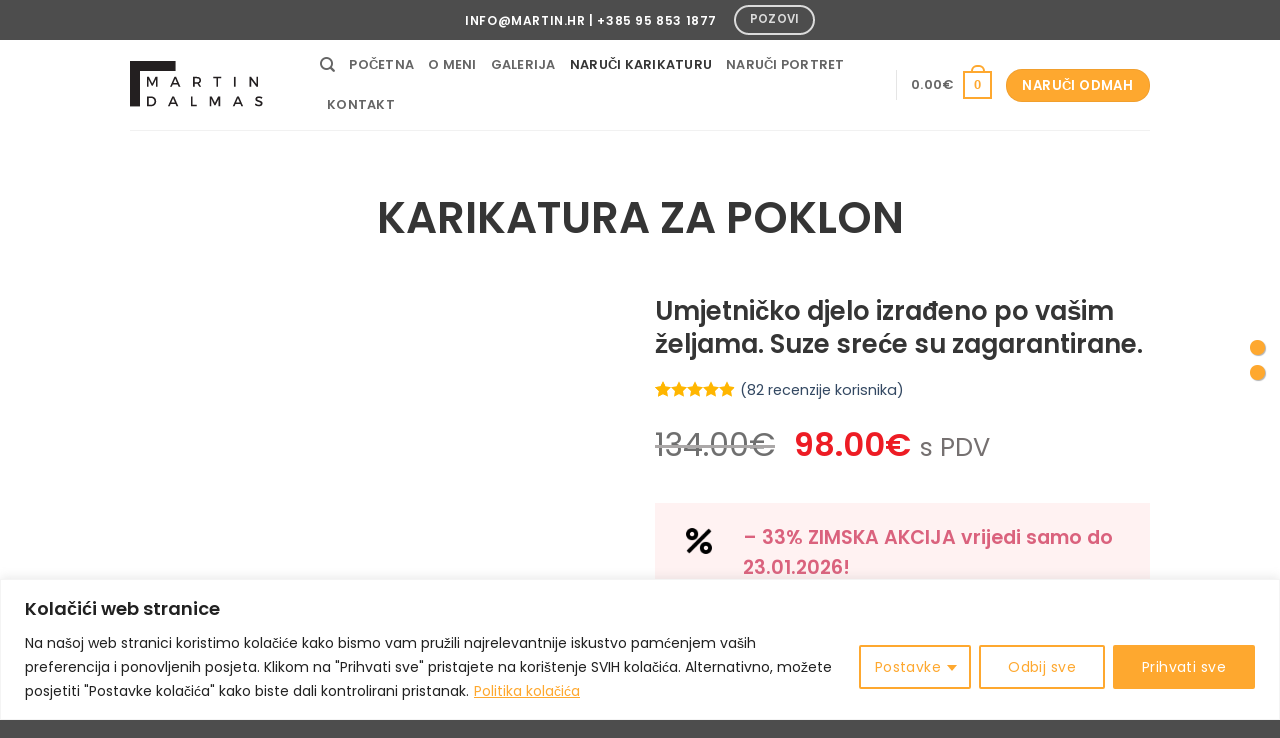

--- FILE ---
content_type: text/html; charset=UTF-8
request_url: https://martin.hr/proizvod/karikatura-za-poklon/?wcpr_page=2
body_size: 101675
content:
<!DOCTYPE html>
<html lang="hr" prefix="og: https://ogp.me/ns#" class="loading-site no-js">
<head>
	<meta charset="UTF-8" />
	<link rel="profile" href="https://gmpg.org/xfn/11" />
	<link rel="pingback" href="https://martin.hr/xmlrpc.php" />

	<script>(function(html){html.className = html.className.replace(/\bno-js\b/,'js')})(document.documentElement);</script>

<!-- Google Tag Manager for WordPress by gtm4wp.com -->
<script data-cfasync="false" data-pagespeed-no-defer>
	var gtm4wp_datalayer_name = "dataLayer";
	var dataLayer = dataLayer || [];
	const gtm4wp_use_sku_instead = 0;
	const gtm4wp_currency = 'EUR';
	const gtm4wp_product_per_impression = 10;
	const gtm4wp_clear_ecommerce = false;
	const gtm4wp_datalayer_max_timeout = 2000;
</script>
<!-- End Google Tag Manager for WordPress by gtm4wp.com --><meta name="viewport" content="width=device-width, initial-scale=1" />
<!-- Search Engine Optimization by Rank Math PRO - https://rankmath.com/ -->
<title>Karikatura za poklon - Martin Dalmas</title>
<meta name="description" content="[elementor-template id=&quot;1181&quot;]"/>
<meta name="robots" content="follow, index, max-snippet:-1, max-video-preview:-1, max-image-preview:large"/>
<link rel="canonical" href="https://martin.hr/proizvod/karikatura-za-poklon/" />
<meta property="og:locale" content="hr_HR" />
<meta property="og:type" content="product" />
<meta property="og:title" content="Karikatura za poklon - Martin Dalmas" />
<meta property="og:description" content="[elementor-template id=&quot;1181&quot;]" />
<meta property="og:url" content="https://martin.hr/proizvod/karikatura-za-poklon/" />
<meta property="og:site_name" content="Martin Dalmas" />
<meta property="og:updated_time" content="2025-11-26T20:37:28+01:00" />
<meta property="og:image" content="https://martin.hr/wp-content/uploads/2023/02/Martin-dalmas-komentari-9-e1677294965301.jpg" />
<meta property="og:image:secure_url" content="https://martin.hr/wp-content/uploads/2023/02/Martin-dalmas-komentari-9-e1677294965301.jpg" />
<meta property="og:image:width" content="450" />
<meta property="og:image:height" content="450" />
<meta property="og:image:alt" content="Karikatura za poklon" />
<meta property="og:image:type" content="image/jpeg" />
<meta property="product:price:amount" content="98" />
<meta property="product:price:currency" content="EUR" />
<meta property="product:availability" content="instock" />
<meta property="product:retailer_item_id" content="201" />
<meta name="twitter:card" content="summary_large_image" />
<meta name="twitter:title" content="Karikatura za poklon - Martin Dalmas" />
<meta name="twitter:description" content="[elementor-template id=&quot;1181&quot;]" />
<meta name="twitter:image" content="https://martin.hr/wp-content/uploads/2023/02/Martin-dalmas-komentari-9-e1677294965301.jpg" />
<meta name="twitter:label1" content="Price" />
<meta name="twitter:data1" content="98.00&euro;" />
<meta name="twitter:label2" content="Availability" />
<meta name="twitter:data2" content="In stock" />
<script type="application/ld+json" class="rank-math-schema-pro">{"@context":"https://schema.org","@graph":[{"@type":"Organization","@id":"https://martin.hr/#organization","name":"Martin Dalmas","logo":{"@type":"ImageObject","@id":"https://martin.hr/#logo","url":"https://martin.hr/wp-content/uploads/2023/02/Martin-Dalmas-logo-svg-5.svg","contentUrl":"https://martin.hr/wp-content/uploads/2023/02/Martin-Dalmas-logo-svg-5.svg","caption":"Martin Dalmas","inLanguage":"hr"}},{"@type":"WebSite","@id":"https://martin.hr/#website","url":"https://martin.hr","name":"Martin Dalmas","publisher":{"@id":"https://martin.hr/#organization"},"inLanguage":"hr"},{"@type":"ImageObject","@id":"https://martin.hr/wp-content/uploads/2023/02/Martin-dalmas-komentari-9-e1677294965301.jpg","url":"https://martin.hr/wp-content/uploads/2023/02/Martin-dalmas-komentari-9-e1677294965301.jpg","width":"450","height":"450","inLanguage":"hr"},{"@type":"ItemPage","@id":"https://martin.hr/proizvod/karikatura-za-poklon/#webpage","url":"https://martin.hr/proizvod/karikatura-za-poklon/","name":"Karikatura za poklon - Martin Dalmas","datePublished":"2023-02-15T16:57:56+01:00","dateModified":"2025-11-26T20:37:28+01:00","isPartOf":{"@id":"https://martin.hr/#website"},"primaryImageOfPage":{"@id":"https://martin.hr/wp-content/uploads/2023/02/Martin-dalmas-komentari-9-e1677294965301.jpg"},"inLanguage":"hr"},{"@type":"Product","name":"Karikatura za poklon - Martin Dalmas","description":"Karikature su odli\u010dan na\u010din da slavite posebne prigode kao \u0161to su vjen\u010danja.","sku":"201","category":"Karikatura","mainEntityOfPage":{"@id":"https://martin.hr/proizvod/karikatura-za-poklon/#webpage"},"image":[{"@type":"ImageObject","url":"https://martin.hr/wp-content/uploads/2023/02/Martin-dalmas-komentari-9-e1677294965301.jpg","height":"450","width":"450"},{"@type":"ImageObject","url":"https://martin.hr/wp-content/uploads/2023/02/Martin-hr-aka-5a-11.jpg","height":"450","width":"675"},{"@type":"ImageObject","url":"https://martin.hr/wp-content/uploads/2023/02/Martin-hr-aka-5a-10.jpg","height":"450","width":"675"},{"@type":"ImageObject","url":"https://martin.hr/wp-content/uploads/2023/02/Martin-hr-aka-5a-9.jpg","height":"450","width":"675"},{"@type":"ImageObject","url":"https://martin.hr/wp-content/uploads/2023/02/Martin-hr-aka-5a-8.jpg","height":"450","width":"675"},{"@type":"ImageObject","url":"https://martin.hr/wp-content/uploads/2023/02/Martin-hr-aka-5a-7.jpg","height":"450","width":"675"}],"aggregateRating":{"@type":"AggregateRating","ratingValue":"4.9","bestRating":"5","ratingCount":"80","reviewCount":"82"},"review":[{"@type":"Review","@id":"https://martin.hr/proizvod/karikatura-za-poklon/#li-comment-57","description":"Karikatura koja to\u010dno bilje\u017ei osobnost osoba.... To je sjajno... Hvala","datePublished":"0000-00-00 00:00:00","reviewRating":{"@type":"Rating","ratingValue":"5","bestRating":"5","worstRating":"1"},"author":{"@type":"Person","name":"Sandra"}},{"@type":"Review","@id":"https://martin.hr/proizvod/karikatura-za-poklon/#li-comment-58","description":"Apsolutno volim karikaturu koju sam naru\u010dio. Tako je dobro. Osoblje je vrlo ljubazno i profesionalno.","datePublished":"0000-00-00 00:00:00","reviewRating":{"@type":"Rating","ratingValue":"5","bestRating":"5","worstRating":"1"},"author":{"@type":"Person","name":"Nina"}},{"@type":"Review","@id":"https://martin.hr/proizvod/karikatura-za-poklon/#li-comment-59","description":"Imam dva slikarska platna (kopije) obiteljskog portreta. Jedan kod ku\u0107e, a drugi u uredu, i svi me uvijek pitaju gdje sam ga naru\u010dio. Esuuper zadovoljan mo\u017ee se to jo\u0161 naru\u010diti. \ud83d\udc95j","datePublished":"0000-00-00 00:00:00","reviewRating":{"@type":"Rating","ratingValue":"5","bestRating":"5","worstRating":"1"},"author":{"@type":"Person","name":"Nina"}},{"@type":"Review","@id":"https://martin.hr/proizvod/karikatura-za-poklon/#li-comment-60","description":"Karikatura je apsolutno divna. \ud83e\udd70\ud83e\udd70 Ne mogu vam dovoljno zahvaliti za va\u0161 rad u va\u0161oj umjetnosti. Siguran sam da \u0107u vam se vratiti s novom narud\u017ebom. \u2764\ufe0f","datePublished":"0000-00-00 00:00:00","reviewRating":{"@type":"Rating","ratingValue":"5","bestRating":"5","worstRating":"1"},"author":{"@type":"Person","name":"Sandra"}},{"@type":"Review","@id":"https://martin.hr/proizvod/karikatura-za-poklon/#li-comment-61","description":"Ukratko, vrlo zadovoljan. \ud83d\ude03 Postupak naru\u010divanja je jednostavan. Poslao sam sliku na\u0161eg ljubimca po narud\u017ebu i napisao ono \u0161to sam \u017eelio u obliku. Sve je ostvareno kako sam \u017eelio i zavr\u0161ni nastup bio je fantasti\u010dan. Bojim se da ne\u0107u objaviti sliku na ekranu jer ne \u017eelim pokvariti iznena\u0111enje. Bravo za umjetnike, ti si super!! \ud83d\ude03\ud83d\ude03","datePublished":"0000-00-00 00:00:00","reviewRating":{"@type":"Rating","ratingValue":"5","bestRating":"5","worstRating":"1"},"author":{"@type":"Person","name":"Andrej"}},{"@type":"Review","@id":"https://martin.hr/proizvod/karikatura-za-poklon/#li-comment-62","description":"Sjajno, vrlo zadovoljan rezultatom, hvala na brzini. Nadamo se da \u0107e ovaj poklon razveseliti mog ne\u0107aka za njegov ro\u0111endan :)","datePublished":"0000-00-00 00:00:00","reviewRating":{"@type":"Rating","ratingValue":"5","bestRating":"5","worstRating":"1"},"author":{"@type":"Person","name":"Maja"}},{"@type":"Review","@id":"https://martin.hr/proizvod/karikatura-za-poklon/#li-comment-63","description":"Zelo lepo narisana karikatura pri kateri so upo\u0161tevali vsa moja navodila in podrobnosti.","datePublished":"0000-00-00 00:00:00","reviewRating":{"@type":"Rating","ratingValue":"5","bestRating":"5","worstRating":"1"},"author":{"@type":"Person","name":"Klara"}},{"@type":"Review","@id":"https://martin.hr/proizvod/karikatura-za-poklon/#li-comment-64","description":"Dobilo sam sliku i stvarno sam zadovoljan (nadam se da \u0107e biti i k\u0107i)\n \n hvala lp\n Alojz","datePublished":"0000-00-00 00:00:00","reviewRating":{"@type":"Rating","ratingValue":"5","bestRating":"5","worstRating":"1"},"author":{"@type":"Person","name":"Alojz"}},{"@type":"Review","@id":"https://martin.hr/proizvod/karikatura-za-poklon/#li-comment-56","description":"\u2b50\ufe0f\u2b50\ufe0f\u2b50\ufe0f\u2b50\ufe0f\u2b50\ufe0f Prekrasna karikatura","datePublished":"0000-00-00 00:00:00","reviewRating":{"@type":"Rating","ratingValue":"5","bestRating":"5","worstRating":"1"},"author":{"@type":"Person","name":"Miranda"}},{"@type":"Review","@id":"https://martin.hr/proizvod/karikatura-za-poklon/#li-comment-55","description":"Sjajno, vrlo zadovoljan rezultatom, hvala na brzini. Nadamo se da \u0107e ovaj poklon razveseliti djevoj\u010dicu za njegov ro\u0111endan :)","datePublished":"0000-00-00 00:00:00","reviewRating":{"@type":"Rating","ratingValue":"5","bestRating":"5","worstRating":"1"},"author":{"@type":"Person","name":"Maja"}},{"@type":"Review","@id":"https://martin.hr/proizvod/karikatura-za-poklon/#li-comment-54","description":"Ispunio si sva moja o\u010dekivanja. \ud83d\udd1d\ud83d\udd1d","datePublished":"0000-00-00 00:00:00","reviewRating":{"@type":"Rating","ratingValue":"5","bestRating":"5","worstRating":"1"},"author":{"@type":"Person","name":"Jaka"}},{"@type":"Review","@id":"https://martin.hr/proizvod/karikatura-za-poklon/#li-comment-46","description":"Rezultat je spektakularan. Dobili smo izuzetno lijepu karikaturu koja nas je nasmijala. Svakako Martina preporu\u010dujemo. Jako smo zadovoljni i vjerujemo da \u0107emo ikada vi\u0161e naru\u010diti karikaturu, oni su vrlo originalni i osobni darovi i od koristi onima koji ih primaju. HVALA! \ud83d\udc4d","datePublished":"0000-00-00 00:00:00","reviewRating":{"@type":"Rating","ratingValue":"5","bestRating":"5","worstRating":"1"},"author":{"@type":"Person","name":"Du\u0161an"}},{"@type":"Review","@id":"https://martin.hr/proizvod/karikatura-za-poklon/#li-comment-47","description":"Siguran sam da \u0107u se vratiti za praznike s novom narud\u017ebom. Hvala na velikom radu\u2764\ufe0f","datePublished":"0000-00-00 00:00:00","reviewRating":{"@type":"Rating","ratingValue":"5","bestRating":"5","worstRating":"1"},"author":{"@type":"Person","name":"Sandra"}},{"@type":"Review","@id":"https://martin.hr/proizvod/karikatura-za-poklon/#li-comment-48","description":"Karikatura je vrlo realna, \u010dak i do najsitnijih detalja! Svi smo bili jako sretni zbog toga. Hvalaaa \ud83d\ude0d\ud83d\ude0d\ud83d\ude0d","datePublished":"0000-00-00 00:00:00","reviewRating":{"@type":"Rating","ratingValue":"5","bestRating":"5","worstRating":"1"},"author":{"@type":"Person","name":"Lana"}},{"@type":"Review","@id":"https://martin.hr/proizvod/karikatura-za-poklon/#li-comment-49","description":"Brza dostava i razumne cijene, jedinstveni proizvod.. Hvala Idolio tim !! \ud83e\udd42\ud83d\ude0d","datePublished":"0000-00-00 00:00:00","reviewRating":{"@type":"Rating","ratingValue":"5","bestRating":"5","worstRating":"1"},"author":{"@type":"Person","name":"Klara"}},{"@type":"Review","@id":"https://martin.hr/proizvod/karikatura-za-poklon/#li-comment-50","description":"Brzo sam primio karikaturu i stvarno je lijepa! \ud83d\udc9b Iznad svega, svi\u0111a mi se \u0161to lica nisu jako iskrivljena","datePublished":"0000-00-00 00:00:00","reviewRating":{"@type":"Rating","ratingValue":"5","bestRating":"5","worstRating":"1"},"author":{"@type":"Person","name":"Ur\u0161ka"}},{"@type":"Review","@id":"https://martin.hr/proizvod/karikatura-za-poklon/#li-comment-51","description":"Martine napravio si fantasti\u010dan posao. \ud83d\ude03\ud83d\ude03","datePublished":"0000-00-00 00:00:00","reviewRating":{"@type":"Rating","ratingValue":"5","bestRating":"5","worstRating":"1"},"author":{"@type":"Person","name":"Andra\u017e"}},{"@type":"Review","@id":"https://martin.hr/proizvod/karikatura-za-poklon/#li-comment-52","description":"Bravo. Stvarno su uhvatili karakter mojih \u0161tenaca!... Prekrasan spomenik... i izvrsna korisni\u010dka usluga","datePublished":"0000-00-00 00:00:00","reviewRating":{"@type":"Rating","ratingValue":"5","bestRating":"5","worstRating":"1"},"author":{"@type":"Person","name":"Milena"}},{"@type":"Review","@id":"https://martin.hr/proizvod/karikatura-za-poklon/#li-comment-53","description":"Ugodno iznena\u0111en izvr\u0161enjem karikature! Obavili ste izvanredan posao! Osim toga, ve\u0107 sam na drugom redu :-)","datePublished":"0000-00-00 00:00:00","reviewRating":{"@type":"Rating","ratingValue":"5","bestRating":"5","worstRating":"1"},"author":{"@type":"Person","name":"Martin"}},{"@type":"Review","@id":"https://martin.hr/proizvod/karikatura-za-poklon/#li-comment-65","description":"Odmah sam zaboravila javiti, ali dobio sam karikaturu i to je sjajno!\n \n Hvala vam i nastavite! Vanja","datePublished":"0000-00-00 00:00:00","reviewRating":{"@type":"Rating","ratingValue":"5","bestRating":"5","worstRating":"1"},"author":{"@type":"Person","name":"Vanja"}},{"@type":"Review","@id":"https://martin.hr/proizvod/karikatura-za-poklon/#li-comment-66","description":"Prekrasna karikatura, vrlo realisti\u010dna lica, savr\u0161ena u svakom detalju. Slavljenik je uzbu\u0111en zbog nje i ve\u0107 visi u na\u0161oj spava\u0107oj sobi.","datePublished":"0000-00-00 00:00:00","reviewRating":{"@type":"Rating","ratingValue":"5","bestRating":"5","worstRating":"1"},"author":{"@type":"Person","name":"Maja"}},{"@type":"Review","@id":"https://martin.hr/proizvod/karikatura-za-poklon/#li-comment-77","description":"Ja sam njezin kralj \ud83e\udd34 Ona je moja kraljica \ud83d\udc78 ... Hehhe hvala na izvrsnoj karikaturi \ud83d\ude0d","datePublished":"0000-00-00 00:00:00","reviewRating":{"@type":"Rating","ratingValue":"5","bestRating":"5","worstRating":"1"},"author":{"@type":"Person","name":"Leon"}},{"@type":"Review","@id":"https://martin.hr/proizvod/karikatura-za-poklon/#li-comment-78","description":"Odli\u010dan bo\u017ei\u0107ni poklon, predivno. To je jako lijepo.\n Lp, Nu\u0161a","datePublished":"0000-00-00 00:00:00","reviewRating":{"@type":"Rating","ratingValue":"5","bestRating":"5","worstRating":"1"},"author":{"@type":"Person","name":"Nu\u0161a"}},{"@type":"Review","@id":"https://martin.hr/proizvod/karikatura-za-poklon/#li-comment-79","description":"Za na\u0161ih deset zajedni\u010dkih godina naru\u010dio sam savr\u0161en dar. Ali najlu\u0111e je to \u0161to se prepoznaje u karikaturi gdje smo nacrtani kao likovi iz crti\u0107a!!!!! hvala jo\u0161 jednom i preporu\u010dujem Martina svima!","datePublished":"0000-00-00 00:00:00","reviewRating":{"@type":"Rating","ratingValue":"5","bestRating":"5","worstRating":"1"},"author":{"@type":"Person","name":"Patricija"}},{"@type":"Review","@id":"https://martin.hr/proizvod/karikatura-za-poklon/#li-comment-80","description":"Vrlo zadivljen osje\u0107ajem za detalje i stilom crtanja ... Izvrsno, hvala vam i budite uvijek!","datePublished":"0000-00-00 00:00:00","reviewRating":{"@type":"Rating","ratingValue":"5","bestRating":"5","worstRating":"1"},"author":{"@type":"Person","name":"Marko"}},{"@type":"Review","@id":"https://martin.hr/proizvod/karikatura-za-poklon/#li-comment-81","description":"Karikatura koja je izmamila vrlo \u0161irok i iskren osmijeh na lice moje djevojke. Hvala na zagrijanim srcima :))","datePublished":"0000-00-00 00:00:00","reviewRating":{"@type":"Rating","ratingValue":"5","bestRating":"5","worstRating":"1"},"author":{"@type":"Person","name":"Andra\u017e"}},{"@type":"Review","@id":"https://martin.hr/proizvod/karikatura-za-poklon/#li-comment-82","description":"Originalni poklon","datePublished":"0000-00-00 00:00:00","reviewRating":{"@type":"Rating","ratingValue":"5","bestRating":"5","worstRating":"1"},"author":{"@type":"Person","name":"Andreja"}},{"@type":"Review","@id":"https://martin.hr/proizvod/karikatura-za-poklon/#li-comment-83","description":"Iznenadio sam se kad sam dobio gotov proizvod i vidio kako je lijep! Ve\u0107i je nego \u0161to sam mislio, a on se vratio ku\u0107i, kao \u0161to je re\u010deno.","datePublished":"0000-00-00 00:00:00","reviewRating":{"@type":"Rating","ratingValue":"5","bestRating":"5","worstRating":"1"},"author":{"@type":"Person","name":"Nenad"}},{"@type":"Review","@id":"https://martin.hr/proizvod/karikatura-za-poklon/#li-comment-84","description":"Hahah od srca hvala","datePublished":"0000-00-00 00:00:00","reviewRating":{"@type":"Rating","ratingValue":"5","bestRating":"5","worstRating":"1"},"author":{"@type":"Person","name":"Sandra"}},{"@type":"Review","@id":"https://martin.hr/proizvod/karikatura-za-poklon/#li-comment-76","description":"Ve\u0107 sam te preporu\u010dio tvojim prijateljima.","datePublished":"0000-00-00 00:00:00","reviewRating":{"@type":"Rating","ratingValue":"5","bestRating":"5","worstRating":"1"},"author":{"@type":"Person","name":"Anita"}},{"@type":"Review","@id":"https://martin.hr/proizvod/karikatura-za-poklon/#li-comment-75","description":"Naru\u010dili smo dvije karikature za darove - obje su savr\u0161ene. Mislim da nismo mogli biti bolji. Svaki detalj prekriven je karikaturom, a lica su vrlo prepoznatljiva. Toplo ga preporu\u010dujem.","datePublished":"0000-00-00 00:00:00","reviewRating":{"@type":"Rating","ratingValue":"5","bestRating":"5","worstRating":"1"},"author":{"@type":"Person","name":"Miroslav"}},{"@type":"Review","@id":"https://martin.hr/proizvod/karikatura-za-poklon/#li-comment-67","description":"Bila sam zadovoljna proizvodom, a slavljenik je bio odu\u0161evljen. Tako\u0111er mi se svi\u0111a va\u0161a a\u017eurnost.\n Hvala!\n Sandra","datePublished":"0000-00-00 00:00:00","reviewRating":{"@type":"Rating","ratingValue":"5","bestRating":"5","worstRating":"1"},"author":{"@type":"Person","name":"Sandra"}},{"@type":"Review","@id":"https://martin.hr/proizvod/karikatura-za-poklon/#li-comment-68","description":"Moj de\u010dko i ja smo stvarno sli\u010dni... Jako nam se svi\u0111a, hvala...","datePublished":"0000-00-00 00:00:00","reviewRating":{"@type":"Rating","ratingValue":"5","bestRating":"5","worstRating":"1"},"author":{"@type":"Person","name":"Teja"}},{"@type":"Review","@id":"https://martin.hr/proizvod/karikatura-za-poklon/#li-comment-69","description":"Jako i uzbu\u0111ena! Tako\u0111er mogu re\u0107i da je u\u017eitak raditi s njima i cijene suvrsne!","datePublished":"0000-00-00 00:00:00","reviewRating":{"@type":"Rating","ratingValue":"5","bestRating":"5","worstRating":"1"},"author":{"@type":"Person","name":"Martina"}},{"@type":"Review","@id":"https://martin.hr/proizvod/karikatura-za-poklon/#li-comment-70","description":"Cijelo iskustvo je bilo \u010darobno! Zapanjuju\u0107e lijepa karikatura, izvrsna i brza korisni\u010dka usluga. Mene petoro \u2b50\ufe0f\u2b50\ufe0f\u2b50\ufe0f\u2b50\ufe0f\u2b50\ufe0f! Toplo preporu\u010dujem Hvala vam \ud83d\udc93\ud83d\udcaf\ud83d\udd1d \ud83d\udc4d\ud83d\udc4f!","datePublished":"0000-00-00 00:00:00","reviewRating":{"@type":"Rating","ratingValue":"5","bestRating":"5","worstRating":"1"},"author":{"@type":"Person","name":"Sabina"}},{"@type":"Review","@id":"https://martin.hr/proizvod/karikatura-za-poklon/#li-comment-71","description":"Toplo ga preporu\u010dujem svima koji \u017eele naru\u010diti karikaturu za svoju obitelj","datePublished":"0000-00-00 00:00:00","reviewRating":{"@type":"Rating","ratingValue":"5","bestRating":"5","worstRating":"1"},"author":{"@type":"Person","name":"Julija"}},{"@type":"Review","@id":"https://martin.hr/proizvod/karikatura-za-poklon/#li-comment-72","description":"Izvrsni dizajneri i brzi, a sretan je bio i moj brat! \ud83d\udc15","datePublished":"0000-00-00 00:00:00","reviewRating":{"@type":"Rating","ratingValue":"5","bestRating":"5","worstRating":"1"},"author":{"@type":"Person","name":"Katja"}},{"@type":"Review","@id":"https://martin.hr/proizvod/karikatura-za-poklon/#li-comment-73","description":"Tako prekrasno iskustvo i nevjerojatni umjetnici! Oni stvarno crtaju svaki detalj na karikaturi. Kakav divan na\u010din pam\u0107enja voljenih \ud83d\ude42","datePublished":"0000-00-00 00:00:00","reviewRating":{"@type":"Rating","ratingValue":"5","bestRating":"5","worstRating":"1"},"author":{"@type":"Person","name":"Alenka"}},{"@type":"Review","@id":"https://martin.hr/proizvod/karikatura-za-poklon/#li-comment-74","description":"Briljantna karikatura, ki \u017ee krasi na\u0161o devno sobo.\ud83d\ude0d\ud83d\ude0d Izpolnila je vsa na\u0161a pri\u010dakovanja in \u0161e ve\u010d. Zabava in ljubezen, ki sta vidni na karikaturi nam bosta \u0161e dolgo risali nasmeh na obraz. Odli\u010dni umetnik, hvala \ud83d\udc96\ud83d\udc96\ud83d\udc96\ud83d\udc96","datePublished":"0000-00-00 00:00:00","reviewRating":{"@type":"Rating","ratingValue":"5","bestRating":"5","worstRating":"1"},"author":{"@type":"Person","name":"Mirjana"}},{"@type":"Review","@id":"https://martin.hr/proizvod/karikatura-za-poklon/#li-comment-85","description":"Savr\u0161en dar i stvarno ono \u0161to mi je trebalo... izporuka je bila vrla brza! \ud83d\udc4d","datePublished":"0000-00-00 00:00:00","reviewRating":{"@type":"Rating","ratingValue":"5","bestRating":"5","worstRating":"1"},"author":{"@type":"Person","name":"Nata\u0161a"}},{"@type":"Review","@id":"https://martin.hr/proizvod/karikatura-za-poklon/#li-comment-45","description":"Mi i oni koji smo primili darove bili smo zadovoljni. A jo\u0161 jedna pohvalna stvar je da su posao zavr\u0161ili u kratkom vremenskom razdoblju. HVALA VAM I \u017dELIM VAM MNOGO USPJEHA!!!","datePublished":"0000-00-00 00:00:00","reviewRating":{"@type":"Rating","ratingValue":"5","bestRating":"5","worstRating":"1"},"author":{"@type":"Person","name":"Ale\u0161"}},{"@type":"Review","@id":"https://martin.hr/proizvod/karikatura-za-poklon/#li-comment-17","description":"Definitivno \u0107u se vratiti!","datePublished":"0000-00-00 00:00:00","reviewRating":{"@type":"Rating","ratingValue":"5","bestRating":"5","worstRating":"1"},"author":{"@type":"Person","name":"Mirjana"}},{"@type":"Review","@id":"https://martin.hr/proizvod/karikatura-za-poklon/#li-comment-18","description":"Toplo ga preporu\u010dujem!!!! Dobra i brza komunikacija. Imala to\u010dnu ideju za karikaturu koja mi je bila na pameti. Jako sam zadovoljna svojom karikaturom. Vrlo profesionalno","datePublished":"0000-00-00 00:00:00","reviewRating":{"@type":"Rating","ratingValue":"5","bestRating":"5","worstRating":"1"},"author":{"@type":"Person","name":"Iza"}},{"@type":"Review","@id":"https://martin.hr/proizvod/karikatura-za-poklon/#li-comment-19","description":"Jako lijepo, zadovoljna sam rezultatom. Bravo","datePublished":"0000-00-00 00:00:00","reviewRating":{"@type":"Rating","ratingValue":"5","bestRating":"5","worstRating":"1"},"author":{"@type":"Person","name":"Ema"}},{"@type":"Review","@id":"https://martin.hr/proizvod/karikatura-za-poklon/#li-comment-20","description":"Posao je obavljen brzo! Preporu\u010dujem","datePublished":"0000-00-00 00:00:00","reviewRating":{"@type":"Rating","ratingValue":"5","bestRating":"5","worstRating":"1"},"author":{"@type":"Person","name":"Lina"}},{"@type":"Review","@id":"https://martin.hr/proizvod/karikatura-za-poklon/#li-comment-21","description":"Hvala vam puno, vrlo lijepo! Rado \u0107u jednom naru\u010diti","datePublished":"0000-00-00 00:00:00","reviewRating":{"@type":"Rating","ratingValue":"5","bestRating":"5","worstRating":"1"},"author":{"@type":"Person","name":"Diana"}},{"@type":"Review","@id":"https://martin.hr/proizvod/karikatura-za-poklon/#li-comment-22","description":"Ne mogu biti zadovoljniji. Siguran sam da \u0107u se jednom vratiti.","datePublished":"0000-00-00 00:00:00","reviewRating":{"@type":"Rating","ratingValue":"5","bestRating":"5","worstRating":"1"},"author":{"@type":"Person","name":"David"}},{"@type":"Review","@id":"https://martin.hr/proizvod/karikatura-za-poklon/#li-comment-23","description":"Jako sam zadovoljan karikaturom koju sam primilo. Sretno, jako si dobar u tome \u0161to radi\u0161","datePublished":"0000-00-00 00:00:00","reviewRating":{"@type":"Rating","ratingValue":"5","bestRating":"5","worstRating":"1"},"author":{"@type":"Person","name":"Viktorija"}},{"@type":"Review","@id":"https://martin.hr/proizvod/karikatura-za-poklon/#li-comment-24","description":"Naru\u010dio sam karikaturu za maj\u010din ro\u0111endan, i apsolutno je lijepa. Stvarno su slu\u0161ali sve \u0161to sam \u017eelio, a imaju i sjajne prijedloge","datePublished":"0000-00-00 00:00:00","reviewRating":{"@type":"Rating","ratingValue":"5","bestRating":"5","worstRating":"1"},"author":{"@type":"Person","name":"Ana"}},{"@type":"Review","@id":"https://martin.hr/proizvod/karikatura-za-poklon/#li-comment-16","description":"Vrlo sam zadovoljan izradom i darom koji \u0107u dati. Hvala \ud83d\ude4f\ud83c\udffb\ud83d\ude0d","datePublished":"0000-00-00 00:00:00","reviewRating":{"@type":"Rating","ratingValue":"5","bestRating":"5","worstRating":"1"},"author":{"@type":"Person","name":"Valentina"}},{"@type":"Review","@id":"https://martin.hr/proizvod/karikatura-za-poklon/#li-comment-15","description":"Vrlo profesionalna, dobra i brza komunikacija, mnogo vi\u0161e nego \u0161to sam o\u010dekivao. To je u\u010dinjeno vrlo brzo i apsolutno preporu\u010deno. To je divna ideja za poklon, bez obzira na to \u0161to je. Hvala jo\u0161 jednom \ud83d\ude03\ud83d\ude09","datePublished":"0000-00-00 00:00:00","reviewRating":{"@type":"Rating","ratingValue":"5","bestRating":"5","worstRating":"1"},"author":{"@type":"Person","name":"Ante"}},{"@type":"Review","@id":"https://martin.hr/proizvod/karikatura-za-poklon/#li-comment-7","description":"Posao je obavljen na vrijeme, uzimaju\u0107i u obzir svaki detalj. \ud83d\ude0d Karikatura je odu\u0161evila mnoge i usre\u0107ila obitelj koja je dobila poklon! Puno ti hvala Martine! \ud83d\ude0d","datePublished":"0000-00-00 00:00:00","reviewRating":{"@type":"Rating","ratingValue":"5","bestRating":"5","worstRating":"1"},"author":{"@type":"Person","name":"Aleksandra"}},{"@type":"Review","@id":"https://martin.hr/proizvod/karikatura-za-poklon/#li-comment-8","description":"Toplo preporu\u010dujem ako \u017eelite nezaboravan poklon.","datePublished":"0000-00-00 00:00:00","reviewRating":{"@type":"Rating","ratingValue":"5","bestRating":"5","worstRating":"1"},"author":{"@type":"Person","name":"Nik"}},{"@type":"Review","@id":"https://martin.hr/proizvod/karikatura-za-poklon/#li-comment-9","description":"Karikatura koju imam je apsolutno divna. Vrlo profesionalna, dobra i brza komunikacija sa Martinom. Crtanje je obavljeno na vrijeme i apsolutno preporu\u010dujem\n \n Hvala jo\u0161 jednom \ud83d\udc97\ud83d\udc97\ud83d\udc97\ud83d\udc97","datePublished":"0000-00-00 00:00:00","reviewRating":{"@type":"Rating","ratingValue":"5","bestRating":"5","worstRating":"1"},"author":{"@type":"Person","name":"Andreja"}},{"@type":"Review","@id":"https://martin.hr/proizvod/karikatura-za-poklon/#li-comment-10","description":"Vrhunska karikatura \u2b50\u2b50\u2b50\u2b50\u2b50","datePublished":"0000-00-00 00:00:00","reviewRating":{"@type":"Rating","ratingValue":"5","bestRating":"5","worstRating":"1"},"author":{"@type":"Person","name":"Kristina"}},{"@type":"Review","@id":"https://martin.hr/proizvod/karikatura-za-poklon/#li-comment-11","description":"Karikatura je nadma\u0161ila sva moja o\u010dekivanja koje sam mogao imati. \ud83d\ude03","datePublished":"0000-00-00 00:00:00","reviewRating":{"@type":"Rating","ratingValue":"5","bestRating":"5","worstRating":"1"},"author":{"@type":"Person","name":"Robert"}},{"@type":"Review","@id":"https://martin.hr/proizvod/karikatura-za-poklon/#li-comment-12","description":"Ako \u017eelite impresionirati nekoga jedinstvenim i personaliziranim darovima, ne oklijevajte. Mom prijatelju se svi\u0111a. \ud83d\ude0d","datePublished":"0000-00-00 00:00:00","reviewRating":{"@type":"Rating","ratingValue":"5","bestRating":"5","worstRating":"1"},"author":{"@type":"Person","name":"Rozi"}},{"@type":"Review","@id":"https://martin.hr/proizvod/karikatura-za-poklon/#li-comment-13","description":"Nisam ni znala kakvu karikaturu \u017eelim, ali jako sam zadovoljna rezultatima. Starci su prezadovoljni. Toplo ga preporu\u010dujem.","datePublished":"0000-00-00 00:00:00","reviewRating":{"@type":"Rating","ratingValue":"5","bestRating":"5","worstRating":"1"},"author":{"@type":"Person","name":"Melisa"}},{"@type":"Review","@id":"https://martin.hr/proizvod/karikatura-za-poklon/#li-comment-14","description":"Strast, profesionalnost, odgovornost i entuzijazam ne\u0161to je \u0161to sam primijetio od prvih trenutaka kada smo po\u010deli raditi zajedno! Hvala vam na suradnji i velikom uspjehu koji vam \u017eelim! \u2763\ufe0f\u2763\ufe0f\u2763\ufe0f","datePublished":"0000-00-00 00:00:00","reviewRating":{"@type":"Rating","ratingValue":"5","bestRating":"5","worstRating":"1"},"author":{"@type":"Person","name":"Marina"}},{"@type":"Review","@id":"https://martin.hr/proizvod/karikatura-za-poklon/#li-comment-25","description":"Bravo, jako sam zadovoljan. najbolja korisni\u010dka slu\u017eba, sa zadovoljstvom rada s vama, apsolutno bez problema! Hvala jo\u0161 jednom.","datePublished":"0000-00-00 00:00:00","reviewRating":{"@type":"Rating","ratingValue":"5","bestRating":"5","worstRating":"1"},"author":{"@type":"Person","name":"Julija"}},{"@type":"Review","@id":"https://martin.hr/proizvod/karikatura-za-poklon/#li-comment-26","description":"Gospodina Dalmasa toplo preporu\u010dujem!!! Karikatura koju imam je apsolutno nevjerojatna. Siguran sam da \u0107u opet naru\u010diti!!! Dobra i brza komunikacija, posao je obavljen na vrijeme. Hvala jo\u0161 jednom!!! \ud83e\udd17\ud83e\udd17\ud83e\udd17","datePublished":"0000-00-00 00:00:00","reviewRating":{"@type":"Rating","ratingValue":"5","bestRating":"5","worstRating":"1"},"author":{"@type":"Person","name":"Ingrid"}},{"@type":"Review","@id":"https://martin.hr/proizvod/karikatura-za-poklon/#li-comment-37","description":"Moj tim s poslom i da, sheded karikatura koju su napravili za na\u0161 vo\u0111u! Uzeli smo nemirno djelo o tome kako smo tra\u010dali i napravili najvi\u0161e karikature vremena!!! Bit \u0107e mi toplo, ne\u0107e\u0161 biti razo\u010daran!","datePublished":"0000-00-00 00:00:00","reviewRating":{"@type":"Rating","ratingValue":"5","bestRating":"5","worstRating":"1"},"author":{"@type":"Person","name":"Marijana"}},{"@type":"Review","@id":"https://martin.hr/proizvod/karikatura-za-poklon/#li-comment-38","description":"To je nevjerojatan rezultat!!!! stvarno nadma\u0161io moja o\u010dekivanja !! Prekrasne boje i savr\u0161eno se podudaraju s pravim ljudima !! Vrlo uzbu\u0111en!! Toplo ga preporu\u010dujem!!! \ud83d\udc95","datePublished":"0000-00-00 00:00:00","reviewRating":{"@type":"Rating","ratingValue":"5","bestRating":"5","worstRating":"1"},"author":{"@type":"Person","name":"Mihaela"}},{"@type":"Review","@id":"https://martin.hr/proizvod/karikatura-za-poklon/#li-comment-39","description":"Bili ste vrlo strpljivi s mojim zahtjevima. Definitivno kupujem ponovo!","datePublished":"0000-00-00 00:00:00","reviewRating":{"@type":"Rating","ratingValue":"5","bestRating":"5","worstRating":"1"},"author":{"@type":"Person","name":"Aleksandra"}},{"@type":"Review","@id":"https://martin.hr/proizvod/karikatura-za-poklon/#li-comment-40","description":"Karikatura koju sam naru\u010dio bila je super-mega uspje\u0161na! ), lijepo je biti iznena\u0111en kad najmanje o\u010dekuje\u0161... Izvrsno, hvala vam! \ud83d\ude09","datePublished":"0000-00-00 00:00:00","reviewRating":{"@type":"Rating","ratingValue":"5","bestRating":"5","worstRating":"1"},"author":{"@type":"Person","name":"Oliver"}},{"@type":"Review","@id":"https://martin.hr/proizvod/karikatura-za-poklon/#li-comment-41","description":"Puno vam hvala na svemu! Svi\u0111a mi se tvoj rad. Sretno nastavite! Bravo bravo bravo bravo \ud83d\ude0d","datePublished":"0000-00-00 00:00:00","reviewRating":{"@type":"Rating","ratingValue":"5","bestRating":"5","worstRating":"1"},"author":{"@type":"Person","name":"Rok"}},{"@type":"Review","@id":"https://martin.hr/proizvod/karikatura-za-poklon/#li-comment-42","description":"Izvrsna usluga. Bez stresa.","datePublished":"0000-00-00 00:00:00","reviewRating":{"@type":"Rating","ratingValue":"5","bestRating":"5","worstRating":"1"},"author":{"@type":"Person","name":"Sabina"}},{"@type":"Review","@id":"https://martin.hr/proizvod/karikatura-za-poklon/#li-comment-43","description":"Divno!!","datePublished":"0000-00-00 00:00:00","reviewRating":{"@type":"Rating","ratingValue":"5","bestRating":"5","worstRating":"1"},"author":{"@type":"Person","name":"Tanja"}},{"@type":"Review","@id":"https://martin.hr/proizvod/karikatura-za-poklon/#li-comment-44","description":"Najbolja ideja za poklon. Toliko smo zadovoljni kvalitetom karikature, komunikacijom s timom, da \u0107emo vas preporu\u010diti svim va\u0161im prijateljima. Profesionalnost na vrhuncu. Definitivno \u0107emo se vratiti! \ud83d\ude09","datePublished":"0000-00-00 00:00:00","reviewRating":{"@type":"Rating","ratingValue":"5","bestRating":"5","worstRating":"1"},"author":{"@type":"Person","name":"Jan"}},{"@type":"Review","@id":"https://martin.hr/proizvod/karikatura-za-poklon/#li-comment-36","description":"\u017delim vam od srca zahvaliti na karikaturi i talentu!!! \ud83d\ude03","datePublished":"0000-00-00 00:00:00","reviewRating":{"@type":"Rating","ratingValue":"5","bestRating":"5","worstRating":"1"},"author":{"@type":"Person","name":"Anja"}},{"@type":"Review","@id":"https://martin.hr/proizvod/karikatura-za-poklon/#li-comment-35","description":"Hvala vam na kvaliteti usluge. Zahvaljuju\u0107i Martinu, dao sam bratu poseban dar. \u017delim vam uspjeh i milijune vjernih mu\u0161terija!!!","datePublished":"0000-00-00 00:00:00","reviewRating":{"@type":"Rating","ratingValue":"5","bestRating":"5","worstRating":"1"},"author":{"@type":"Person","name":"Liljana"}},{"@type":"Review","@id":"https://martin.hr/proizvod/karikatura-za-poklon/#li-comment-27","description":"Toplo preporu\u010dujem svima koji tra\u017ee originalne poklone","datePublished":"0000-00-00 00:00:00","reviewRating":{"@type":"Rating","ratingValue":"5","bestRating":"5","worstRating":"1"},"author":{"@type":"Person","name":"Mario"}},{"@type":"Review","@id":"https://martin.hr/proizvod/karikatura-za-poklon/#li-comment-28","description":"Kad sam primio narud\u017ebu, bio sam ugodno iznena\u0111en. Posebno lijepa karikatura koja je impresionirala ljude koje sam dao na dar. Hvala vam od srca.","datePublished":"0000-00-00 00:00:00","reviewRating":{"@type":"Rating","ratingValue":"5","bestRating":"5","worstRating":"1"},"author":{"@type":"Person","name":"Olga"}},{"@type":"Review","@id":"https://martin.hr/proizvod/karikatura-za-poklon/#li-comment-29","description":"Vrlo zadovoljan rezultatom! \u017delim vam puno uspjeha!","datePublished":"0000-00-00 00:00:00","reviewRating":{"@type":"Rating","ratingValue":"5","bestRating":"5","worstRating":"1"},"author":{"@type":"Person","name":"Sonja"}},{"@type":"Review","@id":"https://martin.hr/proizvod/karikatura-za-poklon/#li-comment-30","description":"Ova karikatura je tako jedinstven dar! apsolutno impresioniran izvrsnom komunikacijom i vrlo brzom dostavom, zaista preporu\u010dujem \ud83d\ude09","datePublished":"0000-00-00 00:00:00","reviewRating":{"@type":"Rating","ratingValue":"5","bestRating":"5","worstRating":"1"},"author":{"@type":"Person","name":"Jasmina"}},{"@type":"Review","@id":"https://martin.hr/proizvod/karikatura-za-poklon/#li-comment-31","description":"Presretni i zadovoljni izradjenom karikaturom","datePublished":"0000-00-00 00:00:00","reviewRating":{"@type":"Rating","ratingValue":"5","bestRating":"5","worstRating":"1"},"author":{"@type":"Person","name":"Tanja"}},{"@type":"Review","@id":"https://martin.hr/proizvod/karikatura-za-poklon/#li-comment-32","description":"Sve na razini i isporu\u010deno na vrijeme, hvala\ud83d\ude0d","datePublished":"0000-00-00 00:00:00","reviewRating":{"@type":"Rating","ratingValue":"5","bestRating":"5","worstRating":"1"},"author":{"@type":"Person","name":"Sa\u0161a"}},{"@type":"Review","@id":"https://martin.hr/proizvod/karikatura-za-poklon/#li-comment-33","description":"Super talent u kombinaciji s puno rada i osje\u0107aja. Puno ti hvala!","datePublished":"0000-00-00 00:00:00","reviewRating":{"@type":"Rating","ratingValue":"5","bestRating":"5","worstRating":"1"},"author":{"@type":"Person","name":"Dajana"}},{"@type":"Review","@id":"https://martin.hr/proizvod/karikatura-za-poklon/#li-comment-34","description":"Vrlo, vrlo zadovoljan poslom!!! Hvala vam od srca na strpljenju i profesionalnosti i brzoj izradi u rekordnom roku.","datePublished":"0000-00-00 00:00:00","reviewRating":{"@type":"Rating","ratingValue":"5","bestRating":"5","worstRating":"1"},"author":{"@type":"Person","name":"Veronika"}},{"@type":"Review","@id":"https://martin.hr/proizvod/karikatura-za-poklon/#li-comment-6","description":"Hvala vam, jako ste dobri!!!","datePublished":"0000-00-00 00:00:00","reviewRating":{"@type":"Rating","ratingValue":"5","bestRating":"5","worstRating":"1"},"author":{"@type":"Person","name":"Alan"}}],"offers":{"@type":"Offer","price":"98.00","priceCurrency":"EUR","priceValidUntil":"2027-12-31","availability":"http://schema.org/InStock","itemCondition":"NewCondition","url":"https://martin.hr/proizvod/karikatura-za-poklon/","seller":{"@type":"Organization","@id":"https://martin.hr/","name":"Martin Dalmas","url":"https://martin.hr","logo":""},"priceSpecification":{"price":"98","priceCurrency":"EUR","valueAddedTaxIncluded":"true"}},"@id":"https://martin.hr/proizvod/karikatura-za-poklon/#richSnippet"}]}</script>
<!-- /Rank Math WordPress SEO plugin -->

<script type='application/javascript'  id='pys-version-script'>console.log('PixelYourSite Free version 11.1.5.2');</script>
<link href='https://fonts.gstatic.com' crossorigin rel='preconnect' />
<link rel='prefetch' href='https://martin.hr/wp-content/themes/flatsome/assets/js/flatsome.js?ver=e2eddd6c228105dac048' />
<link rel='prefetch' href='https://martin.hr/wp-content/themes/flatsome/assets/js/chunk.slider.js?ver=3.20.2' />
<link rel='prefetch' href='https://martin.hr/wp-content/themes/flatsome/assets/js/chunk.popups.js?ver=3.20.2' />
<link rel='prefetch' href='https://martin.hr/wp-content/themes/flatsome/assets/js/chunk.tooltips.js?ver=3.20.2' />
<link rel='prefetch' href='https://martin.hr/wp-content/themes/flatsome/assets/js/woocommerce.js?ver=1c9be63d628ff7c3ff4c' />
<link rel="alternate" type="application/rss+xml" title="Martin Dalmas &raquo; Kanal" href="https://martin.hr/feed/" />
<link rel="alternate" type="application/rss+xml" title="Martin Dalmas &raquo; Kanal komentara" href="https://martin.hr/comments/feed/" />
<link rel="alternate" type="application/rss+xml" title="Martin Dalmas &raquo; Karikatura za poklon Kanal komentara" href="https://martin.hr/proizvod/karikatura-za-poklon/feed/" />
<link rel="alternate" title="oEmbed (JSON)" type="application/json+oembed" href="https://martin.hr/wp-json/oembed/1.0/embed?url=https%3A%2F%2Fmartin.hr%2Fproizvod%2Fkarikatura-za-poklon%2F" />
<link rel="alternate" title="oEmbed (XML)" type="text/xml+oembed" href="https://martin.hr/wp-json/oembed/1.0/embed?url=https%3A%2F%2Fmartin.hr%2Fproizvod%2Fkarikatura-za-poklon%2F&#038;format=xml" />
<style id='wp-img-auto-sizes-contain-inline-css' type='text/css'>
img:is([sizes=auto i],[sizes^="auto," i]){contain-intrinsic-size:3000px 1500px}
/*# sourceURL=wp-img-auto-sizes-contain-inline-css */
</style>
<link rel='stylesheet' id='dashicons-css' href='https://martin.hr/wp-includes/css/dashicons.min.css?ver=6.9' type='text/css' media='all' />
<link rel='stylesheet' id='thickbox-css' href='https://martin.hr/wp-includes/js/thickbox/thickbox.css?ver=6.9' type='text/css' media='all' />
<link rel='stylesheet' id='woo-conditional-shipping-blocks-style-css' href='https://martin.hr/wp-content/plugins/conditional-shipping-for-woocommerce/frontend/css/woo-conditional-shipping.css?ver=3.6.0.free' type='text/css' media='all' />
<link rel='stylesheet' id='twb-open-sans-css' href='https://fonts.googleapis.com/css?family=Open+Sans%3A300%2C400%2C500%2C600%2C700%2C800&#038;display=swap&#038;ver=6.9' type='text/css' media='all' />
<link rel='stylesheet' id='twbbwg-global-css' href='https://martin.hr/wp-content/plugins/photo-gallery/booster/assets/css/global.css?ver=1.0.0' type='text/css' media='all' />
<style id='wp-emoji-styles-inline-css' type='text/css'>

	img.wp-smiley, img.emoji {
		display: inline !important;
		border: none !important;
		box-shadow: none !important;
		height: 1em !important;
		width: 1em !important;
		margin: 0 0.07em !important;
		vertical-align: -0.1em !important;
		background: none !important;
		padding: 0 !important;
	}
/*# sourceURL=wp-emoji-styles-inline-css */
</style>
<style id='wp-block-library-inline-css' type='text/css'>
:root{--wp-block-synced-color:#7a00df;--wp-block-synced-color--rgb:122,0,223;--wp-bound-block-color:var(--wp-block-synced-color);--wp-editor-canvas-background:#ddd;--wp-admin-theme-color:#007cba;--wp-admin-theme-color--rgb:0,124,186;--wp-admin-theme-color-darker-10:#006ba1;--wp-admin-theme-color-darker-10--rgb:0,107,160.5;--wp-admin-theme-color-darker-20:#005a87;--wp-admin-theme-color-darker-20--rgb:0,90,135;--wp-admin-border-width-focus:2px}@media (min-resolution:192dpi){:root{--wp-admin-border-width-focus:1.5px}}.wp-element-button{cursor:pointer}:root .has-very-light-gray-background-color{background-color:#eee}:root .has-very-dark-gray-background-color{background-color:#313131}:root .has-very-light-gray-color{color:#eee}:root .has-very-dark-gray-color{color:#313131}:root .has-vivid-green-cyan-to-vivid-cyan-blue-gradient-background{background:linear-gradient(135deg,#00d084,#0693e3)}:root .has-purple-crush-gradient-background{background:linear-gradient(135deg,#34e2e4,#4721fb 50%,#ab1dfe)}:root .has-hazy-dawn-gradient-background{background:linear-gradient(135deg,#faaca8,#dad0ec)}:root .has-subdued-olive-gradient-background{background:linear-gradient(135deg,#fafae1,#67a671)}:root .has-atomic-cream-gradient-background{background:linear-gradient(135deg,#fdd79a,#004a59)}:root .has-nightshade-gradient-background{background:linear-gradient(135deg,#330968,#31cdcf)}:root .has-midnight-gradient-background{background:linear-gradient(135deg,#020381,#2874fc)}:root{--wp--preset--font-size--normal:16px;--wp--preset--font-size--huge:42px}.has-regular-font-size{font-size:1em}.has-larger-font-size{font-size:2.625em}.has-normal-font-size{font-size:var(--wp--preset--font-size--normal)}.has-huge-font-size{font-size:var(--wp--preset--font-size--huge)}.has-text-align-center{text-align:center}.has-text-align-left{text-align:left}.has-text-align-right{text-align:right}.has-fit-text{white-space:nowrap!important}#end-resizable-editor-section{display:none}.aligncenter{clear:both}.items-justified-left{justify-content:flex-start}.items-justified-center{justify-content:center}.items-justified-right{justify-content:flex-end}.items-justified-space-between{justify-content:space-between}.screen-reader-text{border:0;clip-path:inset(50%);height:1px;margin:-1px;overflow:hidden;padding:0;position:absolute;width:1px;word-wrap:normal!important}.screen-reader-text:focus{background-color:#ddd;clip-path:none;color:#444;display:block;font-size:1em;height:auto;left:5px;line-height:normal;padding:15px 23px 14px;text-decoration:none;top:5px;width:auto;z-index:100000}html :where(.has-border-color){border-style:solid}html :where([style*=border-top-color]){border-top-style:solid}html :where([style*=border-right-color]){border-right-style:solid}html :where([style*=border-bottom-color]){border-bottom-style:solid}html :where([style*=border-left-color]){border-left-style:solid}html :where([style*=border-width]){border-style:solid}html :where([style*=border-top-width]){border-top-style:solid}html :where([style*=border-right-width]){border-right-style:solid}html :where([style*=border-bottom-width]){border-bottom-style:solid}html :where([style*=border-left-width]){border-left-style:solid}html :where(img[class*=wp-image-]){height:auto;max-width:100%}:where(figure){margin:0 0 1em}html :where(.is-position-sticky){--wp-admin--admin-bar--position-offset:var(--wp-admin--admin-bar--height,0px)}@media screen and (max-width:600px){html :where(.is-position-sticky){--wp-admin--admin-bar--position-offset:0px}}

/*# sourceURL=wp-block-library-inline-css */
</style><link rel='stylesheet' id='wc-blocks-style-css' href='https://martin.hr/wp-content/plugins/woocommerce/assets/client/blocks/wc-blocks.css?ver=wc-10.4.3' type='text/css' media='all' />
<style id='global-styles-inline-css' type='text/css'>
:root{--wp--preset--aspect-ratio--square: 1;--wp--preset--aspect-ratio--4-3: 4/3;--wp--preset--aspect-ratio--3-4: 3/4;--wp--preset--aspect-ratio--3-2: 3/2;--wp--preset--aspect-ratio--2-3: 2/3;--wp--preset--aspect-ratio--16-9: 16/9;--wp--preset--aspect-ratio--9-16: 9/16;--wp--preset--color--black: #000000;--wp--preset--color--cyan-bluish-gray: #abb8c3;--wp--preset--color--white: #ffffff;--wp--preset--color--pale-pink: #f78da7;--wp--preset--color--vivid-red: #cf2e2e;--wp--preset--color--luminous-vivid-orange: #ff6900;--wp--preset--color--luminous-vivid-amber: #fcb900;--wp--preset--color--light-green-cyan: #7bdcb5;--wp--preset--color--vivid-green-cyan: #00d084;--wp--preset--color--pale-cyan-blue: #8ed1fc;--wp--preset--color--vivid-cyan-blue: #0693e3;--wp--preset--color--vivid-purple: #9b51e0;--wp--preset--color--primary: #fea82f;--wp--preset--color--secondary: #a0a0a0;--wp--preset--color--success: #627D47;--wp--preset--color--alert: #b20000;--wp--preset--gradient--vivid-cyan-blue-to-vivid-purple: linear-gradient(135deg,rgb(6,147,227) 0%,rgb(155,81,224) 100%);--wp--preset--gradient--light-green-cyan-to-vivid-green-cyan: linear-gradient(135deg,rgb(122,220,180) 0%,rgb(0,208,130) 100%);--wp--preset--gradient--luminous-vivid-amber-to-luminous-vivid-orange: linear-gradient(135deg,rgb(252,185,0) 0%,rgb(255,105,0) 100%);--wp--preset--gradient--luminous-vivid-orange-to-vivid-red: linear-gradient(135deg,rgb(255,105,0) 0%,rgb(207,46,46) 100%);--wp--preset--gradient--very-light-gray-to-cyan-bluish-gray: linear-gradient(135deg,rgb(238,238,238) 0%,rgb(169,184,195) 100%);--wp--preset--gradient--cool-to-warm-spectrum: linear-gradient(135deg,rgb(74,234,220) 0%,rgb(151,120,209) 20%,rgb(207,42,186) 40%,rgb(238,44,130) 60%,rgb(251,105,98) 80%,rgb(254,248,76) 100%);--wp--preset--gradient--blush-light-purple: linear-gradient(135deg,rgb(255,206,236) 0%,rgb(152,150,240) 100%);--wp--preset--gradient--blush-bordeaux: linear-gradient(135deg,rgb(254,205,165) 0%,rgb(254,45,45) 50%,rgb(107,0,62) 100%);--wp--preset--gradient--luminous-dusk: linear-gradient(135deg,rgb(255,203,112) 0%,rgb(199,81,192) 50%,rgb(65,88,208) 100%);--wp--preset--gradient--pale-ocean: linear-gradient(135deg,rgb(255,245,203) 0%,rgb(182,227,212) 50%,rgb(51,167,181) 100%);--wp--preset--gradient--electric-grass: linear-gradient(135deg,rgb(202,248,128) 0%,rgb(113,206,126) 100%);--wp--preset--gradient--midnight: linear-gradient(135deg,rgb(2,3,129) 0%,rgb(40,116,252) 100%);--wp--preset--font-size--small: 13px;--wp--preset--font-size--medium: 20px;--wp--preset--font-size--large: 36px;--wp--preset--font-size--x-large: 42px;--wp--preset--spacing--20: 0.44rem;--wp--preset--spacing--30: 0.67rem;--wp--preset--spacing--40: 1rem;--wp--preset--spacing--50: 1.5rem;--wp--preset--spacing--60: 2.25rem;--wp--preset--spacing--70: 3.38rem;--wp--preset--spacing--80: 5.06rem;--wp--preset--shadow--natural: 6px 6px 9px rgba(0, 0, 0, 0.2);--wp--preset--shadow--deep: 12px 12px 50px rgba(0, 0, 0, 0.4);--wp--preset--shadow--sharp: 6px 6px 0px rgba(0, 0, 0, 0.2);--wp--preset--shadow--outlined: 6px 6px 0px -3px rgb(255, 255, 255), 6px 6px rgb(0, 0, 0);--wp--preset--shadow--crisp: 6px 6px 0px rgb(0, 0, 0);}:where(body) { margin: 0; }.wp-site-blocks > .alignleft { float: left; margin-right: 2em; }.wp-site-blocks > .alignright { float: right; margin-left: 2em; }.wp-site-blocks > .aligncenter { justify-content: center; margin-left: auto; margin-right: auto; }:where(.is-layout-flex){gap: 0.5em;}:where(.is-layout-grid){gap: 0.5em;}.is-layout-flow > .alignleft{float: left;margin-inline-start: 0;margin-inline-end: 2em;}.is-layout-flow > .alignright{float: right;margin-inline-start: 2em;margin-inline-end: 0;}.is-layout-flow > .aligncenter{margin-left: auto !important;margin-right: auto !important;}.is-layout-constrained > .alignleft{float: left;margin-inline-start: 0;margin-inline-end: 2em;}.is-layout-constrained > .alignright{float: right;margin-inline-start: 2em;margin-inline-end: 0;}.is-layout-constrained > .aligncenter{margin-left: auto !important;margin-right: auto !important;}.is-layout-constrained > :where(:not(.alignleft):not(.alignright):not(.alignfull)){margin-left: auto !important;margin-right: auto !important;}body .is-layout-flex{display: flex;}.is-layout-flex{flex-wrap: wrap;align-items: center;}.is-layout-flex > :is(*, div){margin: 0;}body .is-layout-grid{display: grid;}.is-layout-grid > :is(*, div){margin: 0;}body{padding-top: 0px;padding-right: 0px;padding-bottom: 0px;padding-left: 0px;}a:where(:not(.wp-element-button)){text-decoration: none;}:root :where(.wp-element-button, .wp-block-button__link){background-color: #32373c;border-width: 0;color: #fff;font-family: inherit;font-size: inherit;font-style: inherit;font-weight: inherit;letter-spacing: inherit;line-height: inherit;padding-top: calc(0.667em + 2px);padding-right: calc(1.333em + 2px);padding-bottom: calc(0.667em + 2px);padding-left: calc(1.333em + 2px);text-decoration: none;text-transform: inherit;}.has-black-color{color: var(--wp--preset--color--black) !important;}.has-cyan-bluish-gray-color{color: var(--wp--preset--color--cyan-bluish-gray) !important;}.has-white-color{color: var(--wp--preset--color--white) !important;}.has-pale-pink-color{color: var(--wp--preset--color--pale-pink) !important;}.has-vivid-red-color{color: var(--wp--preset--color--vivid-red) !important;}.has-luminous-vivid-orange-color{color: var(--wp--preset--color--luminous-vivid-orange) !important;}.has-luminous-vivid-amber-color{color: var(--wp--preset--color--luminous-vivid-amber) !important;}.has-light-green-cyan-color{color: var(--wp--preset--color--light-green-cyan) !important;}.has-vivid-green-cyan-color{color: var(--wp--preset--color--vivid-green-cyan) !important;}.has-pale-cyan-blue-color{color: var(--wp--preset--color--pale-cyan-blue) !important;}.has-vivid-cyan-blue-color{color: var(--wp--preset--color--vivid-cyan-blue) !important;}.has-vivid-purple-color{color: var(--wp--preset--color--vivid-purple) !important;}.has-primary-color{color: var(--wp--preset--color--primary) !important;}.has-secondary-color{color: var(--wp--preset--color--secondary) !important;}.has-success-color{color: var(--wp--preset--color--success) !important;}.has-alert-color{color: var(--wp--preset--color--alert) !important;}.has-black-background-color{background-color: var(--wp--preset--color--black) !important;}.has-cyan-bluish-gray-background-color{background-color: var(--wp--preset--color--cyan-bluish-gray) !important;}.has-white-background-color{background-color: var(--wp--preset--color--white) !important;}.has-pale-pink-background-color{background-color: var(--wp--preset--color--pale-pink) !important;}.has-vivid-red-background-color{background-color: var(--wp--preset--color--vivid-red) !important;}.has-luminous-vivid-orange-background-color{background-color: var(--wp--preset--color--luminous-vivid-orange) !important;}.has-luminous-vivid-amber-background-color{background-color: var(--wp--preset--color--luminous-vivid-amber) !important;}.has-light-green-cyan-background-color{background-color: var(--wp--preset--color--light-green-cyan) !important;}.has-vivid-green-cyan-background-color{background-color: var(--wp--preset--color--vivid-green-cyan) !important;}.has-pale-cyan-blue-background-color{background-color: var(--wp--preset--color--pale-cyan-blue) !important;}.has-vivid-cyan-blue-background-color{background-color: var(--wp--preset--color--vivid-cyan-blue) !important;}.has-vivid-purple-background-color{background-color: var(--wp--preset--color--vivid-purple) !important;}.has-primary-background-color{background-color: var(--wp--preset--color--primary) !important;}.has-secondary-background-color{background-color: var(--wp--preset--color--secondary) !important;}.has-success-background-color{background-color: var(--wp--preset--color--success) !important;}.has-alert-background-color{background-color: var(--wp--preset--color--alert) !important;}.has-black-border-color{border-color: var(--wp--preset--color--black) !important;}.has-cyan-bluish-gray-border-color{border-color: var(--wp--preset--color--cyan-bluish-gray) !important;}.has-white-border-color{border-color: var(--wp--preset--color--white) !important;}.has-pale-pink-border-color{border-color: var(--wp--preset--color--pale-pink) !important;}.has-vivid-red-border-color{border-color: var(--wp--preset--color--vivid-red) !important;}.has-luminous-vivid-orange-border-color{border-color: var(--wp--preset--color--luminous-vivid-orange) !important;}.has-luminous-vivid-amber-border-color{border-color: var(--wp--preset--color--luminous-vivid-amber) !important;}.has-light-green-cyan-border-color{border-color: var(--wp--preset--color--light-green-cyan) !important;}.has-vivid-green-cyan-border-color{border-color: var(--wp--preset--color--vivid-green-cyan) !important;}.has-pale-cyan-blue-border-color{border-color: var(--wp--preset--color--pale-cyan-blue) !important;}.has-vivid-cyan-blue-border-color{border-color: var(--wp--preset--color--vivid-cyan-blue) !important;}.has-vivid-purple-border-color{border-color: var(--wp--preset--color--vivid-purple) !important;}.has-primary-border-color{border-color: var(--wp--preset--color--primary) !important;}.has-secondary-border-color{border-color: var(--wp--preset--color--secondary) !important;}.has-success-border-color{border-color: var(--wp--preset--color--success) !important;}.has-alert-border-color{border-color: var(--wp--preset--color--alert) !important;}.has-vivid-cyan-blue-to-vivid-purple-gradient-background{background: var(--wp--preset--gradient--vivid-cyan-blue-to-vivid-purple) !important;}.has-light-green-cyan-to-vivid-green-cyan-gradient-background{background: var(--wp--preset--gradient--light-green-cyan-to-vivid-green-cyan) !important;}.has-luminous-vivid-amber-to-luminous-vivid-orange-gradient-background{background: var(--wp--preset--gradient--luminous-vivid-amber-to-luminous-vivid-orange) !important;}.has-luminous-vivid-orange-to-vivid-red-gradient-background{background: var(--wp--preset--gradient--luminous-vivid-orange-to-vivid-red) !important;}.has-very-light-gray-to-cyan-bluish-gray-gradient-background{background: var(--wp--preset--gradient--very-light-gray-to-cyan-bluish-gray) !important;}.has-cool-to-warm-spectrum-gradient-background{background: var(--wp--preset--gradient--cool-to-warm-spectrum) !important;}.has-blush-light-purple-gradient-background{background: var(--wp--preset--gradient--blush-light-purple) !important;}.has-blush-bordeaux-gradient-background{background: var(--wp--preset--gradient--blush-bordeaux) !important;}.has-luminous-dusk-gradient-background{background: var(--wp--preset--gradient--luminous-dusk) !important;}.has-pale-ocean-gradient-background{background: var(--wp--preset--gradient--pale-ocean) !important;}.has-electric-grass-gradient-background{background: var(--wp--preset--gradient--electric-grass) !important;}.has-midnight-gradient-background{background: var(--wp--preset--gradient--midnight) !important;}.has-small-font-size{font-size: var(--wp--preset--font-size--small) !important;}.has-medium-font-size{font-size: var(--wp--preset--font-size--medium) !important;}.has-large-font-size{font-size: var(--wp--preset--font-size--large) !important;}.has-x-large-font-size{font-size: var(--wp--preset--font-size--x-large) !important;}
/*# sourceURL=global-styles-inline-css */
</style>

<link rel='stylesheet' id='wcpr-country-flags-css' href='https://martin.hr/wp-content/plugins/woocommerce-photo-reviews/css/flags-64.min.css?ver=1.3.8' type='text/css' media='all' />
<link rel='stylesheet' id='woocommerce-photo-reviews-vote-icons-css' href='https://martin.hr/wp-content/plugins/woocommerce-photo-reviews/css/woocommerce-photo-reviews-vote-icons.min.css?ver=1.3.8' type='text/css' media='all' />
<link rel='stylesheet' id='wcpr-verified-badge-icon-css' href='https://martin.hr/wp-content/plugins/woocommerce-photo-reviews/css/woocommerce-photo-reviews-badge.min.css?ver=1.3.8' type='text/css' media='all' />
<link rel='stylesheet' id='woocommerce-photo-reviews-style-css' href='https://martin.hr/wp-content/plugins/woocommerce-photo-reviews/css/style.min.css?ver=1.3.8' type='text/css' media='all' />
<style id='woocommerce-photo-reviews-style-inline-css' type='text/css'>
.woocommerce-review__verified{color:#29d50b!important;}.wcpr-input-file-wrap .wcpr_image_upload_button.button, .wcpr-input-file-wrap .wcpr_image_upload_button.button{background-color:!important;color:!important;}.wcpr-filter-container{border:1px solid #e5e5e5;}.wcpr-filter-container .wcpr-filter-button{border:1px solid #e5e5e5;}.star-rating:before,.star-rating span:before,.stars a:hover:after, .stars a.active:after{color:#ffb600!important;}.rate-percent{background-color:#96588a;}
/*# sourceURL=woocommerce-photo-reviews-style-inline-css */
</style>
<link rel='stylesheet' id='wcpr-swipebox-css-css' href='https://martin.hr/wp-content/plugins/woocommerce-photo-reviews/css/swipebox.min.css?ver=6.9' type='text/css' media='all' />
<link rel='stylesheet' id='wcpr-masonry-style-css' href='https://martin.hr/wp-content/plugins/woocommerce-photo-reviews/css/masonry.min.css?ver=1.3.8' type='text/css' media='all' />
<style id='wcpr-masonry-style-inline-css' type='text/css'>
.wcpr-grid{background-color:;}.wcpr-grid>.wcpr-grid-item,#wcpr-modal-wrap{background-color:#f3f3f3;}.wcpr-grid>.wcpr-grid-item,#reviews-content-right,#reviews-content-right>.reviews-content-right-meta,#reviews-content-right>.wcpr-single-product-summary>h1.product_title{color:#000;}
/*# sourceURL=wcpr-masonry-style-inline-css */
</style>
<link rel='stylesheet' id='photoswipe-css' href='https://martin.hr/wp-content/plugins/woocommerce/assets/css/photoswipe/photoswipe.min.css?ver=10.4.3' type='text/css' media='all' />
<link rel='stylesheet' id='photoswipe-default-skin-css' href='https://martin.hr/wp-content/plugins/woocommerce/assets/css/photoswipe/default-skin/default-skin.min.css?ver=10.4.3' type='text/css' media='all' />
<style id='woocommerce-inline-inline-css' type='text/css'>
.woocommerce form .form-row .required { visibility: visible; }
/*# sourceURL=woocommerce-inline-inline-css */
</style>
<link rel='stylesheet' id='woo_conditional_shipping_css-css' href='https://martin.hr/wp-content/plugins/conditional-shipping-for-woocommerce/includes/frontend/../../frontend/css/woo-conditional-shipping.css?ver=3.6.0.free' type='text/css' media='all' />
<link rel='stylesheet' id='wcpa-frontend-css' href='https://martin.hr/wp-content/plugins/woo-custom-product-addons-pro/assets/css/style_1.css?ver=5.3.1' type='text/css' media='all' />
<link rel='stylesheet' id='flatsome-main-css' href='https://martin.hr/wp-content/themes/flatsome/assets/css/flatsome.css?ver=3.20.2' type='text/css' media='all' />
<style id='flatsome-main-inline-css' type='text/css'>
@font-face {
				font-family: "fl-icons";
				font-display: block;
				src: url(https://martin.hr/wp-content/themes/flatsome/assets/css/icons/fl-icons.eot?v=3.20.2);
				src:
					url(https://martin.hr/wp-content/themes/flatsome/assets/css/icons/fl-icons.eot#iefix?v=3.20.2) format("embedded-opentype"),
					url(https://martin.hr/wp-content/themes/flatsome/assets/css/icons/fl-icons.woff2?v=3.20.2) format("woff2"),
					url(https://martin.hr/wp-content/themes/flatsome/assets/css/icons/fl-icons.ttf?v=3.20.2) format("truetype"),
					url(https://martin.hr/wp-content/themes/flatsome/assets/css/icons/fl-icons.woff?v=3.20.2) format("woff"),
					url(https://martin.hr/wp-content/themes/flatsome/assets/css/icons/fl-icons.svg?v=3.20.2#fl-icons) format("svg");
			}
/*# sourceURL=flatsome-main-inline-css */
</style>
<link rel='stylesheet' id='flatsome-shop-css' href='https://martin.hr/wp-content/themes/flatsome/assets/css/flatsome-shop.css?ver=3.20.2' type='text/css' media='all' />
<link rel='stylesheet' id='flatsome-style-css' href='https://martin.hr/wp-content/themes/flatsome-child/style.css?ver=3.0' type='text/css' media='all' />
<script type="text/javascript" id="jquery-core-js-extra">
/* <![CDATA[ */
var pysFacebookRest = {"restApiUrl":"https://martin.hr/wp-json/pys-facebook/v1/event","debug":""};
var xlwcty = {"ajax_url":"https://martin.hr/wp-admin/admin-ajax.php","version":"2.23.0","wc_version":"10.4.3"};
//# sourceURL=jquery-core-js-extra
/* ]]> */
</script>
<script type="text/javascript" src="https://martin.hr/wp-includes/js/jquery/jquery.min.js?ver=3.7.1" id="jquery-core-js"></script>
<script type="text/javascript" src="https://martin.hr/wp-includes/js/jquery/jquery-migrate.min.js?ver=3.4.1" id="jquery-migrate-js"></script>
<script type="text/javascript" id="yaymail-notice-js-extra">
/* <![CDATA[ */
var yaymail_notice = {"admin_ajax":"https://martin.hr/wp-admin/admin-ajax.php","nonce":"fc3a59f167"};
//# sourceURL=yaymail-notice-js-extra
/* ]]> */
</script>
<script type="text/javascript" src="https://martin.hr/wp-content/plugins/yaymail-pro/assets/scripts/notice.js?ver=4.2.0" id="yaymail-notice-js"></script>
<script type="text/javascript" src="https://martin.hr/wp-content/plugins/photo-gallery/booster/assets/js/circle-progress.js?ver=1.2.2" id="twbbwg-circle-js"></script>
<script type="text/javascript" id="twbbwg-global-js-extra">
/* <![CDATA[ */
var twb = {"nonce":"973bcd3440","ajax_url":"https://martin.hr/wp-admin/admin-ajax.php","plugin_url":"https://martin.hr/wp-content/plugins/photo-gallery/booster","href":"https://martin.hr/wp-admin/admin.php?page=twbbwg_photo-gallery"};
var twb = {"nonce":"973bcd3440","ajax_url":"https://martin.hr/wp-admin/admin-ajax.php","plugin_url":"https://martin.hr/wp-content/plugins/photo-gallery/booster","href":"https://martin.hr/wp-admin/admin.php?page=twbbwg_photo-gallery"};
//# sourceURL=twbbwg-global-js-extra
/* ]]> */
</script>
<script type="text/javascript" src="https://martin.hr/wp-content/plugins/photo-gallery/booster/assets/js/global.js?ver=1.0.0" id="twbbwg-global-js"></script>
<script type="text/javascript" id="cookie-law-info-js-extra">
/* <![CDATA[ */
var _ckyConfig = {"_ipData":[],"_assetsURL":"https://martin.hr/wp-content/plugins/cookie-law-info/lite/frontend/images/","_publicURL":"https://martin.hr","_expiry":"365","_categories":[{"name":"Neophodno","slug":"necessary","isNecessary":true,"ccpaDoNotSell":true,"cookies":[{"cookieID":"pbid","domain":".martin.hr","provider":""},{"cookieID":"cookieyes-consent","domain":"martin.hr","provider":"cookieyes.com"},{"cookieID":"m","domain":"m.stripe.com","provider":"stripe.com"},{"cookieID":"__stripe_mid","domain":".martin.hr","provider":"stripe.com"},{"cookieID":"__stripe_sid","domain":".martin.hr","provider":"stripe.com"}],"active":true,"defaultConsent":{"gdpr":true,"ccpa":true}},{"name":"Funkcionalan","slug":"functional","isNecessary":false,"ccpaDoNotSell":true,"cookies":[{"cookieID":"WPCP_UUID","domain":"martin.hr","provider":""}],"active":true,"defaultConsent":{"gdpr":false,"ccpa":false}},{"name":"Analitika","slug":"analytics","isNecessary":false,"ccpaDoNotSell":true,"cookies":[{"cookieID":"sbjs_migrations","domain":".martin.hr","provider":"sourcebuster.min.js"},{"cookieID":"sbjs_current_add","domain":".martin.hr","provider":"sourcebuster.min.js"},{"cookieID":"sbjs_first_add","domain":".martin.hr","provider":"sourcebuster.min.js"},{"cookieID":"sbjs_current","domain":".martin.hr","provider":"sourcebuster.min.js"},{"cookieID":"sbjs_first","domain":".martin.hr","provider":"sourcebuster.min.js"},{"cookieID":"sbjs_udata","domain":".martin.hr","provider":"sourcebuster.min.js"},{"cookieID":"sbjs_session","domain":".martin.hr","provider":"sourcebuster.min.js"},{"cookieID":"pys_session_limit","domain":".martin.hr","provider":"wp-content/plugins/pixelyoursite"},{"cookieID":"pys_start_session","domain":"martin.hr","provider":"wp-content/plugins/pixelyoursite"},{"cookieID":"pys_first_visit","domain":".martin.hr","provider":"wp-content/plugins/pixelyoursite"},{"cookieID":"pysTrafficSource","domain":".martin.hr","provider":"wp-content/plugins/pixelyoursite"},{"cookieID":"pys_landing_page","domain":".martin.hr","provider":"wp-content/plugins/pixelyoursite"},{"cookieID":"last_pysTrafficSource","domain":".martin.hr","provider":""},{"cookieID":"last_pys_landing_page","domain":".martin.hr","provider":"wp-content/plugins/pixelyoursite"},{"cookieID":"_ga_*","domain":".martin.hr","provider":"google-analytics.com|googletagmanager.com/gtag/js"},{"cookieID":"_ga","domain":".martin.hr","provider":"google-analytics.com|googletagmanager.com/gtag/js"}],"active":true,"defaultConsent":{"gdpr":false,"ccpa":false}},{"name":"Kola\u010di\u0107i izvedbe","slug":"performance","isNecessary":false,"ccpaDoNotSell":true,"cookies":[],"active":true,"defaultConsent":{"gdpr":false,"ccpa":false}},{"name":"Ogla\u0161ava\u010dki kola\u010di\u0107i","slug":"advertisement","isNecessary":false,"ccpaDoNotSell":true,"cookies":[{"cookieID":"_fbp","domain":".martin.hr","provider":"facebook.net"},{"cookieID":"_gcl_au","domain":".martin.hr","provider":"googletagmanager.com"},{"cookieID":"test_cookie","domain":".doubleclick.net","provider":"doubleclick.net"},{"cookieID":"IDE","domain":".doubleclick.net","provider":"doubleclick.net"}],"active":true,"defaultConsent":{"gdpr":false,"ccpa":false}}],"_activeLaw":"gdpr","_rootDomain":"","_block":"1","_showBanner":"1","_bannerConfig":{"settings":{"type":"classic","preferenceCenterType":"pushdown","position":"bottom","applicableLaw":"gdpr"},"behaviours":{"reloadBannerOnAccept":false,"loadAnalyticsByDefault":false,"animations":{"onLoad":"animate","onHide":"sticky"}},"config":{"revisitConsent":{"status":true,"tag":"revisit-consent","position":"bottom-left","meta":{"url":"#"},"styles":{"background-color":"#FEA82F"},"elements":{"title":{"type":"text","tag":"revisit-consent-title","status":true,"styles":{"color":"#0056a7"}}}},"preferenceCenter":{"toggle":{"status":true,"tag":"detail-category-toggle","type":"toggle","states":{"active":{"styles":{"background-color":"#1863DC"}},"inactive":{"styles":{"background-color":"#D0D5D2"}}}}},"categoryPreview":{"status":false,"toggle":{"status":true,"tag":"detail-category-preview-toggle","type":"toggle","states":{"active":{"styles":{"background-color":"#1863DC"}},"inactive":{"styles":{"background-color":"#D0D5D2"}}}}},"videoPlaceholder":{"status":true,"styles":{"background-color":"#000000","border-color":"#000000","color":"#ffffff"}},"readMore":{"status":true,"tag":"readmore-button","type":"link","meta":{"noFollow":true,"newTab":true},"styles":{"color":"#FEA82F","background-color":"transparent","border-color":"transparent"}},"showMore":{"status":true,"tag":"show-desc-button","type":"button","styles":{"color":"#1863DC"}},"showLess":{"status":true,"tag":"hide-desc-button","type":"button","styles":{"color":"#1863DC"}},"alwaysActive":{"status":true,"tag":"always-active","styles":{"color":"#008000"}},"manualLinks":{"status":true,"tag":"manual-links","type":"link","styles":{"color":"#1863DC"}},"auditTable":{"status":true},"optOption":{"status":true,"toggle":{"status":true,"tag":"optout-option-toggle","type":"toggle","states":{"active":{"styles":{"background-color":"#1863dc"}},"inactive":{"styles":{"background-color":"#FFFFFF"}}}}}}},"_version":"3.3.9.1","_logConsent":"1","_tags":[{"tag":"accept-button","styles":{"color":"#FFFFFF","background-color":"#FEA82F","border-color":"#FEA82F"}},{"tag":"reject-button","styles":{"color":"#FEA82F","background-color":"transparent","border-color":"#FEA82F"}},{"tag":"settings-button","styles":{"color":"#FEA82F","background-color":"transparent","border-color":"#FEA82F"}},{"tag":"readmore-button","styles":{"color":"#FEA82F","background-color":"transparent","border-color":"transparent"}},{"tag":"donotsell-button","styles":{"color":"#1863DC","background-color":"transparent","border-color":"transparent"}},{"tag":"show-desc-button","styles":{"color":"#1863DC"}},{"tag":"hide-desc-button","styles":{"color":"#1863DC"}},{"tag":"cky-always-active","styles":[]},{"tag":"cky-link","styles":[]},{"tag":"accept-button","styles":{"color":"#FFFFFF","background-color":"#FEA82F","border-color":"#FEA82F"}},{"tag":"revisit-consent","styles":{"background-color":"#FEA82F"}}],"_shortCodes":[{"key":"cky_readmore","content":"\u003Ca href=\"https://martin.hr/politika-kolacica/\" class=\"cky-policy\" aria-label=\"Politika kola\u010di\u0107a\" target=\"_blank\" rel=\"noopener\" data-cky-tag=\"readmore-button\"\u003EPolitika kola\u010di\u0107a\u003C/a\u003E","tag":"readmore-button","status":true,"attributes":{"rel":"nofollow","target":"_blank"}},{"key":"cky_show_desc","content":"\u003Cbutton class=\"cky-show-desc-btn\" data-cky-tag=\"show-desc-button\" aria-label=\"Prika\u017ei vi\u0161e\"\u003EPrika\u017ei vi\u0161e\u003C/button\u003E","tag":"show-desc-button","status":true,"attributes":[]},{"key":"cky_hide_desc","content":"\u003Cbutton class=\"cky-show-desc-btn\" data-cky-tag=\"hide-desc-button\" aria-label=\"Prika\u017ei manje\"\u003EPrika\u017ei manje\u003C/button\u003E","tag":"hide-desc-button","status":true,"attributes":[]},{"key":"cky_optout_show_desc","content":"[cky_optout_show_desc]","tag":"optout-show-desc-button","status":true,"attributes":[]},{"key":"cky_optout_hide_desc","content":"[cky_optout_hide_desc]","tag":"optout-hide-desc-button","status":true,"attributes":[]},{"key":"cky_category_toggle_label","content":"[cky_{{status}}_category_label] [cky_preference_{{category_slug}}_title]","tag":"","status":true,"attributes":[]},{"key":"cky_enable_category_label","content":"Enable","tag":"","status":true,"attributes":[]},{"key":"cky_disable_category_label","content":"Disable","tag":"","status":true,"attributes":[]},{"key":"cky_video_placeholder","content":"\u003Cdiv class=\"video-placeholder-normal\" data-cky-tag=\"video-placeholder\" id=\"[UNIQUEID]\"\u003E\u003Cp class=\"video-placeholder-text-normal\" data-cky-tag=\"placeholder-title\"\u003EMolimo prihvatite kola\u010di\u0107e za pristup ovom sadr\u017eaju\u003C/p\u003E\u003C/div\u003E","tag":"","status":true,"attributes":[]},{"key":"cky_enable_optout_label","content":"Enable","tag":"","status":true,"attributes":[]},{"key":"cky_disable_optout_label","content":"Disable","tag":"","status":true,"attributes":[]},{"key":"cky_optout_toggle_label","content":"[cky_{{status}}_optout_label] [cky_optout_option_title]","tag":"","status":true,"attributes":[]},{"key":"cky_optout_option_title","content":"Do Not Sell or Share My Personal Information","tag":"","status":true,"attributes":[]},{"key":"cky_optout_close_label","content":"Close","tag":"","status":true,"attributes":[]},{"key":"cky_preference_close_label","content":"Close","tag":"","status":true,"attributes":[]}],"_rtl":"","_language":"en","_providersToBlock":[{"re":"sourcebuster.min.js","categories":["analytics"]},{"re":"wp-content/plugins/pixelyoursite","categories":["analytics"]},{"re":"google-analytics.com|googletagmanager.com/gtag/js","categories":["analytics"]},{"re":"facebook.net","categories":["advertisement"]},{"re":"googletagmanager.com","categories":["advertisement"]},{"re":"doubleclick.net","categories":["advertisement"]}]};
var _ckyStyles = {"css":".cky-hide{display: none;}.cky-btn-revisit-wrapper{display: flex; align-items: center; justify-content: center; background: #0056a7; width: 45px; height: 45px; border-radius: 50%; position: fixed; z-index: 999999; cursor: pointer;}.cky-revisit-bottom-left{bottom: 15px; left: 15px;}.cky-revisit-bottom-right{bottom: 15px; right: 15px;}.cky-btn-revisit-wrapper .cky-btn-revisit{display: flex; align-items: center; justify-content: center; background: none; border: none; cursor: pointer; position: relative; margin: 0; padding: 0;}.cky-btn-revisit-wrapper .cky-btn-revisit img{max-width: fit-content; margin: 0; height: 30px; width: 30px;}.cky-revisit-bottom-left:hover::before{content: attr(data-tooltip); position: absolute; background: #4E4B66; color: #ffffff; left: calc(100% + 7px); font-size: 12px; line-height: 16px; width: max-content; padding: 4px 8px; border-radius: 4px;}.cky-revisit-bottom-left:hover::after{position: absolute; content: \"\"; border: 5px solid transparent; left: calc(100% + 2px); border-left-width: 0; border-right-color: #4E4B66;}.cky-revisit-bottom-right:hover::before{content: attr(data-tooltip); position: absolute; background: #4E4B66; color: #ffffff; right: calc(100% + 7px); font-size: 12px; line-height: 16px; width: max-content; padding: 4px 8px; border-radius: 4px;}.cky-revisit-bottom-right:hover::after{position: absolute; content: \"\"; border: 5px solid transparent; right: calc(100% + 2px); border-right-width: 0; border-left-color: #4E4B66;}.cky-revisit-hide{display: none;}.cky-consent-container{position: fixed; width: 100%; box-sizing: border-box; z-index: 9999999;}.cky-classic-bottom{bottom: 0; left: 0;}.cky-classic-top{top: 0; left: 0;}.cky-consent-container .cky-consent-bar{background: #ffffff; border: 1px solid; padding: 16.5px 24px; box-shadow: 0 -1px 10px 0 #acabab4d;}.cky-consent-bar .cky-banner-btn-close{position: absolute; right: 9px; top: 5px; background: none; border: none; cursor: pointer; padding: 0; margin: 0; height: 24px; width: 24px; min-height: 0; line-height: 0; text-shadow: none; box-shadow: none;}.cky-consent-bar .cky-banner-btn-close img{width: 9px; height: 9px; margin: 0;}.cky-custom-brand-logo-wrapper .cky-custom-brand-logo{width: 100px; height: auto; margin: 0 0 10px 0;}.cky-notice .cky-title{color: #212121; font-weight: 700; font-size: 18px; line-height: 24px; margin: 0 0 10px 0;}.cky-notice-group{display: flex; justify-content: space-between; align-items: center;}.cky-notice-des *{font-size: 14px;}.cky-notice-des{color: #212121; font-size: 14px; line-height: 24px; font-weight: 400;}.cky-notice-des img{height: 25px; width: 25px;}.cky-consent-bar .cky-notice-des p{color: inherit; margin-top: 0; overflow-wrap: break-word;}.cky-notice-des p:last-child{margin-bottom: 0;}.cky-notice-des a.cky-policy,.cky-notice-des button.cky-policy{font-size: 14px; color: #1863dc; white-space: nowrap; cursor: pointer; background: transparent; border: 1px solid; text-decoration: underline;}.cky-notice-des button.cky-policy{padding: 0;}.cky-notice-des a.cky-policy:focus-visible,.cky-consent-bar .cky-banner-btn-close:focus-visible,.cky-notice-des button.cky-policy:focus-visible,.cky-category-direct-switch input[type=\"checkbox\"]:focus-visible,.cky-preference-content-wrapper .cky-show-desc-btn:focus-visible,.cky-accordion-header .cky-accordion-btn:focus-visible,.cky-switch input[type=\"checkbox\"]:focus-visible,.cky-footer-wrapper a:focus-visible,.cky-btn:focus-visible{outline: 2px solid #1863dc; outline-offset: 2px;}.cky-btn:focus:not(:focus-visible),.cky-accordion-header .cky-accordion-btn:focus:not(:focus-visible),.cky-preference-content-wrapper .cky-show-desc-btn:focus:not(:focus-visible),.cky-btn-revisit-wrapper .cky-btn-revisit:focus:not(:focus-visible),.cky-preference-header .cky-btn-close:focus:not(:focus-visible),.cky-banner-btn-close:focus:not(:focus-visible){outline: 0;}button.cky-show-desc-btn:not(:hover):not(:active){color: #1863dc; background: transparent;}button.cky-accordion-btn:not(:hover):not(:active),button.cky-banner-btn-close:not(:hover):not(:active),button.cky-btn-close:not(:hover):not(:active),button.cky-btn-revisit:not(:hover):not(:active){background: transparent;}.cky-consent-bar button:hover,.cky-modal.cky-modal-open button:hover,.cky-consent-bar button:focus,.cky-modal.cky-modal-open button:focus{text-decoration: none;}.cky-notice-btn-wrapper{display: flex; justify-content: center; align-items: center; margin-left: 15px;}.cky-notice-btn-wrapper .cky-btn{text-shadow: none; box-shadow: none;}.cky-btn{font-size: 14px; font-family: inherit; line-height: 24px; padding: 8px 27px; font-weight: 500; margin: 0 8px 0 0; border-radius: 2px; white-space: nowrap; cursor: pointer; text-align: center; text-transform: none; min-height: 0;}.cky-btn:hover{opacity: 0.8;}.cky-btn-customize{color: #1863dc; background: transparent; border: 2px solid; border-color: #1863dc; padding: 8px 28px 8px 14px; position: relative;}.cky-btn-reject{color: #1863dc; background: transparent; border: 2px solid #1863dc;}.cky-btn-accept{background: #1863dc; color: #ffffff; border: 2px solid #1863dc;}.cky-consent-bar .cky-btn-customize::after{position: absolute; content: \"\"; display: inline-block; top: 18px; right: 12px; border-left: 5px solid transparent; border-right: 5px solid transparent; border-top: 6px solid; border-top-color: inherit;}.cky-consent-container.cky-consent-bar-expand .cky-btn-customize::after{transform: rotate(-180deg);}.cky-btn:last-child{margin-right: 0;}@media (max-width: 576px){.cky-consent-container{max-height: 100vh;}}@media (max-width: 576px) and (max-height: 425px){.cky-notice-des{max-height: unset !important;overflow-y: unset !important;}.cky-consent-container{max-height:100vh;overflow-y:scroll;}}@media(max-width: 576px) and (max-height: 425px){.cky-preference{max-height: unset !important;overflow-y: unset !important;}.cky-preference-body-wrapper{padding: 0 24px !important;}.cky-preference-header{position: unset !important;}.cky-footer-wrapper{position: unset !important;}}@media (max-width: 768px){.cky-notice-group{display: block;}.cky-notice-btn-wrapper{margin: 0;}.cky-notice-btn-wrapper{flex-wrap: wrap;}.cky-notice-btn-wrapper .cky-btn{flex: auto; max-width: 100%; margin-top: 10px; white-space: unset;}}@media (max-width: 576px){.cky-btn-accept{order: 1; width: 100%;}.cky-btn-customize{order: 2;}.cky-btn-reject{order: 3; margin-right: 0;}.cky-consent-container.cky-consent-bar-expand .cky-consent-bar{display: none;}.cky-consent-container .cky-consent-bar{padding: 16.5px 0;}.cky-custom-brand-logo-wrapper .cky-custom-brand-logo, .cky-notice .cky-title, .cky-notice-des, .cky-notice-btn-wrapper, .cky-category-direct-preview-wrapper{padding: 0 24px;}.cky-notice-des{max-height: 40vh; overflow-y: scroll;}}@media (max-width: 352px){.cky-notice .cky-title{font-size: 16px;}.cky-notice-des *{font-size: 12px;}.cky-notice-des, .cky-btn, .cky-notice-des a.cky-policy{font-size: 12px;}}.cky-preference-wrapper{display: none;}.cky-consent-container.cky-classic-bottom.cky-consent-bar-expand{animation: cky-classic-expand 1s;}.cky-consent-container.cky-classic-bottom.cky-consent-bar-expand .cky-preference-wrapper{display: block;}@keyframes cky-classic-expand{0%{transform: translateY(50%);}100%{transform: translateY(0%);}}.cky-consent-container.cky-classic-top .cky-preference-wrapper{animation: cky-classic-top-expand 1s;}.cky-consent-container.cky-classic-top.cky-consent-bar-expand .cky-preference-wrapper{display: block;}@keyframes cky-classic-top-expand{0%{opacity: 0; transform: translateY(-50%);}50%{opacity: 0;}100%{opacity: 1; transform: translateY(0%);}}.cky-preference{padding: 0 24px; color: #212121; overflow-y: scroll; max-height: 48vh;}.cky-preference-center,.cky-preference,.cky-preference-header,.cky-footer-wrapper{background-color: inherit;}.cky-preference-center,.cky-preference,.cky-preference-body-wrapper,.cky-accordion-wrapper{color: inherit;}.cky-preference-header .cky-btn-close{cursor: pointer; vertical-align: middle; padding: 0; margin: 0; display: none; background: none; border: none; height: 24px; width: 24px; min-height: 0; line-height: 0; box-shadow: none; text-shadow: none;}.cky-preference-header .cky-btn-close img{margin: 0; height: 10px; width: 10px;}.cky-preference-header{margin: 16px 0 0 0; display: flex; align-items: center; justify-content: space-between;}.cky-preference-header .cky-preference-title{font-size: 18px; font-weight: 700; line-height: 24px;}.cky-preference-content-wrapper *{font-size: 14px;}.cky-preference-content-wrapper{font-size: 14px; line-height: 24px; font-weight: 400; padding: 12px 0; border-bottom: 1px solid;}.cky-preference-content-wrapper img{height: 25px; width: 25px;}.cky-preference-content-wrapper .cky-show-desc-btn{font-size: 14px; font-family: inherit; color: #1863dc; text-decoration: none; line-height: 24px; padding: 0; margin: 0; white-space: nowrap; cursor: pointer; background: transparent; border-color: transparent; text-transform: none; min-height: 0; text-shadow: none; box-shadow: none;}.cky-preference-body-wrapper .cky-preference-content-wrapper p{color: inherit; margin-top: 0;}.cky-accordion-wrapper{margin-bottom: 10px;}.cky-accordion{border-bottom: 1px solid;}.cky-accordion:last-child{border-bottom: none;}.cky-accordion .cky-accordion-item{display: flex; margin-top: 10px;}.cky-accordion .cky-accordion-body{display: none;}.cky-accordion.cky-accordion-active .cky-accordion-body{display: block; padding: 0 22px; margin-bottom: 16px;}.cky-accordion-header-wrapper{cursor: pointer; width: 100%;}.cky-accordion-item .cky-accordion-header{display: flex; justify-content: space-between; align-items: center;}.cky-accordion-header .cky-accordion-btn{font-size: 16px; font-family: inherit; color: #212121; line-height: 24px; background: none; border: none; font-weight: 700; padding: 0; margin: 0; cursor: pointer; text-transform: none; min-height: 0; text-shadow: none; box-shadow: none;}.cky-accordion-header .cky-always-active{color: #008000; font-weight: 600; line-height: 24px; font-size: 14px;}.cky-accordion-header-des *{font-size: 14px;}.cky-accordion-header-des{color: #212121; font-size: 14px; line-height: 24px; margin: 10px 0 16px 0;}.cky-accordion-header-wrapper .cky-accordion-header-des p{color: inherit; margin-top: 0;}.cky-accordion-chevron{margin-right: 22px; position: relative; cursor: pointer;}.cky-accordion-chevron-hide{display: none;}.cky-accordion .cky-accordion-chevron i::before{content: \"\"; position: absolute; border-right: 1.4px solid; border-bottom: 1.4px solid; border-color: inherit; height: 6px; width: 6px; -webkit-transform: rotate(-45deg); -moz-transform: rotate(-45deg); -ms-transform: rotate(-45deg); -o-transform: rotate(-45deg); transform: rotate(-45deg); transition: all 0.2s ease-in-out; top: 8px;}.cky-accordion.cky-accordion-active .cky-accordion-chevron i::before{-webkit-transform: rotate(45deg); -moz-transform: rotate(45deg); -ms-transform: rotate(45deg); -o-transform: rotate(45deg); transform: rotate(45deg);}.cky-audit-table{background: #f4f4f4; border-radius: 6px;}.cky-audit-table .cky-empty-cookies-text{color: inherit; font-size: 12px; line-height: 24px; margin: 0; padding: 10px;}.cky-audit-table .cky-cookie-des-table{font-size: 12px; line-height: 24px; font-weight: normal; padding: 15px 10px; border-bottom: 1px solid; border-bottom-color: inherit; margin: 0;}.cky-audit-table .cky-cookie-des-table:last-child{border-bottom: none;}.cky-audit-table .cky-cookie-des-table li{list-style-type: none; display: flex; padding: 3px 0;}.cky-audit-table .cky-cookie-des-table li:first-child{padding-top: 0;}.cky-cookie-des-table li div:first-child{width: 100px; font-weight: 600; word-break: break-word; word-wrap: break-word;}.cky-cookie-des-table li div:last-child{flex: 1; word-break: break-word; word-wrap: break-word; margin-left: 8px;}.cky-cookie-des-table li div:last-child p{color: inherit; margin-top: 0;}.cky-cookie-des-table li div:last-child p:last-child{margin-bottom: 0;}.cky-prefrence-btn-wrapper{display: flex; align-items: center; justify-content: flex-end; padding: 18px 24px; border-top: 1px solid;}.cky-prefrence-btn-wrapper .cky-btn{text-shadow: none; box-shadow: none;}.cky-category-direct-preview-btn-wrapper .cky-btn-preferences{text-shadow: none; box-shadow: none;}.cky-prefrence-btn-wrapper .cky-btn-accept,.cky-prefrence-btn-wrapper .cky-btn-reject{display: none;}.cky-btn-preferences{color: #1863dc; background: transparent; border: 2px solid #1863dc;}.cky-footer-wrapper{position: relative;}.cky-footer-shadow{display: block; width: 100%; height: 40px; background: linear-gradient(180deg, rgba(255, 255, 255, 0) 0%, #ffffff 100%); position: absolute; bottom: 100%;}.cky-preference-center,.cky-preference,.cky-preference-body-wrapper,.cky-preference-content-wrapper,.cky-accordion-wrapper,.cky-accordion,.cky-footer-wrapper,.cky-prefrence-btn-wrapper{border-color: inherit;}@media (max-width: 768px){.cky-preference{max-height: 35vh;}}@media (max-width: 576px){.cky-consent-bar-hide{display: none;}.cky-preference{max-height: 100vh; padding: 0;}.cky-preference-body-wrapper{padding: 60px 24px 200px;}.cky-preference-body-wrapper-reject-hide{padding: 60px 24px 165px;}.cky-preference-header{position: fixed; width: 100%; box-sizing: border-box; z-index: 999999999; margin: 0; padding: 16px 24px; border-bottom: 1px solid #f4f4f4;}.cky-preference-header .cky-btn-close{display: block;}.cky-prefrence-btn-wrapper{display: block;}.cky-accordion.cky-accordion-active .cky-accordion-body{padding-right: 0;}.cky-prefrence-btn-wrapper .cky-btn{width: 100%; margin-top: 10px; margin-right: 0;}.cky-prefrence-btn-wrapper .cky-btn:first-child{margin-top: 0;}.cky-accordion:last-child{padding-bottom: 20px;}.cky-prefrence-btn-wrapper .cky-btn-accept, .cky-prefrence-btn-wrapper .cky-btn-reject{display: block;}.cky-footer-wrapper{position: fixed; bottom: 0; width: 100%;}}@media (max-width: 425px){.cky-accordion-chevron{margin-right: 15px;}.cky-accordion.cky-accordion-active .cky-accordion-body{padding: 0 15px;}}@media (max-width: 352px){.cky-preference-header .cky-preference-title{font-size: 16px;}.cky-preference-content-wrapper *, .cky-accordion-header-des *{font-size: 12px;}.cky-accordion-header-des, .cky-preference-content-wrapper, .cky-preference-content-wrapper .cky-show-desc-btn{font-size: 12px;}.cky-accordion-header .cky-accordion-btn{font-size: 14px;}}.cky-category-direct-preview-wrapper{display: flex; flex-wrap: wrap; align-items: center; justify-content: space-between; margin-top: 16px;}.cky-category-direct-preview{display: flex; flex-wrap: wrap; align-items: center; font-size: 14px; font-weight: 600; line-height: 24px; color: #212121;}.cky-category-direct-preview-section{width: 100%; display: flex; justify-content: space-between; flex-wrap: wrap;}.cky-category-direct-item{display: flex; margin: 0 30px 10px 0; cursor: pointer;}.cky-category-direct-item label{font-size: 14px; font-weight: 600; margin-right: 10px; cursor: pointer; word-break: break-word;}.cky-category-direct-switch input[type=\"checkbox\"]{display: inline-block; position: relative; width: 33px; height: 18px; margin: 0; background: #d0d5d2; -webkit-appearance: none; border-radius: 50px; border: none; cursor: pointer; vertical-align: middle; outline: 0; top: 0;}.cky-category-direct-switch input[type=\"checkbox\"]:checked{background: #1863dc;}.cky-category-direct-switch input[type=\"checkbox\"]:before{position: absolute; content: \"\"; height: 15px; width: 15px; left: 2px; bottom: 2px; margin: 0; border-radius: 50%; background-color: white; -webkit-transition: 0.4s; transition: 0.4s;}.cky-category-direct-switch input[type=\"checkbox\"]:checked:before{-webkit-transform: translateX(14px); -ms-transform: translateX(14px); transform: translateX(14px);}.cky-category-direct-switch input[type=\"checkbox\"]:after{display: none;}.cky-category-direct-switch .cky-category-direct-switch-enabled:checked{background: #818181;}@media (max-width: 576px){.cky-category-direct-preview-wrapper{display: block;}.cky-category-direct-item{justify-content: space-between; width: 45%; margin: 0 0 10px 0;}.cky-category-direct-preview-btn-wrapper .cky-btn-preferences{width: 100%;}}@media (max-width: 352px){.cky-category-direct-preview{font-size: 12px;}}.cky-switch{display: flex;}.cky-switch input[type=\"checkbox\"]{position: relative; width: 44px; height: 24px; margin: 0; background: #d0d5d2; -webkit-appearance: none; border-radius: 50px; cursor: pointer; outline: 0; border: none; top: 0;}.cky-switch input[type=\"checkbox\"]:checked{background: #3a76d8;}.cky-switch input[type=\"checkbox\"]:before{position: absolute; content: \"\"; height: 20px; width: 20px; left: 2px; bottom: 2px; border-radius: 50%; background-color: white; -webkit-transition: 0.4s; transition: 0.4s; margin: 0;}.cky-switch input[type=\"checkbox\"]:after{display: none;}.cky-switch input[type=\"checkbox\"]:checked:before{-webkit-transform: translateX(20px); -ms-transform: translateX(20px); transform: translateX(20px);}@media (max-width: 425px){.cky-switch input[type=\"checkbox\"]{width: 38px; height: 21px;}.cky-switch input[type=\"checkbox\"]:before{height: 17px; width: 17px;}.cky-switch input[type=\"checkbox\"]:checked:before{-webkit-transform: translateX(17px); -ms-transform: translateX(17px); transform: translateX(17px);}}.video-placeholder-youtube{background-size: 100% 100%; background-position: center; background-repeat: no-repeat; background-color: #b2b0b059; position: relative; display: flex; align-items: center; justify-content: center; max-width: 100%;}.video-placeholder-text-youtube{text-align: center; align-items: center; padding: 10px 16px; background-color: #000000cc; color: #ffffff; border: 1px solid; border-radius: 2px; cursor: pointer;}.video-placeholder-normal{background-image: url(\"/wp-content/plugins/cookie-law-info/lite/frontend/images/placeholder.svg\"); background-size: 80px; background-position: center; background-repeat: no-repeat; background-color: #b2b0b059; position: relative; display: flex; align-items: flex-end; justify-content: center; max-width: 100%;}.video-placeholder-text-normal{align-items: center; padding: 10px 16px; text-align: center; border: 1px solid; border-radius: 2px; cursor: pointer;}.cky-rtl{direction: rtl; text-align: right;}.cky-rtl .cky-banner-btn-close{left: 9px; right: auto;}.cky-rtl .cky-notice-btn-wrapper .cky-btn:last-child{margin-right: 8px;}.cky-rtl .cky-notice-btn-wrapper{margin-left: 0; margin-right: 15px;}.cky-rtl .cky-prefrence-btn-wrapper .cky-btn{margin-right: 8px;}.cky-rtl .cky-prefrence-btn-wrapper .cky-btn:first-child{margin-right: 0;}.cky-rtl .cky-accordion .cky-accordion-chevron i::before{border: none; border-left: 1.4px solid; border-top: 1.4px solid; left: 12px;}.cky-rtl .cky-accordion.cky-accordion-active .cky-accordion-chevron i::before{-webkit-transform: rotate(-135deg); -moz-transform: rotate(-135deg); -ms-transform: rotate(-135deg); -o-transform: rotate(-135deg); transform: rotate(-135deg);}.cky-rtl .cky-category-direct-preview-btn-wrapper{margin-right: 15px; margin-left: 0;}.cky-rtl .cky-category-direct-item label{margin-right: 0; margin-left: 10px;}.cky-rtl .cky-category-direct-preview-section .cky-category-direct-item:first-child{margin: 0 0 10px 0;}@media (max-width: 992px){.cky-rtl .cky-category-direct-preview-btn-wrapper{margin-right: 0;}}@media (max-width: 768px){.cky-rtl .cky-notice-btn-wrapper{margin-right: 0;}.cky-rtl .cky-notice-btn-wrapper .cky-btn:first-child{margin-right: 0;}}@media (max-width: 576px){.cky-rtl .cky-prefrence-btn-wrapper .cky-btn{margin-right: 0;}.cky-rtl .cky-notice-btn-wrapper .cky-btn{margin-right: 0;}.cky-rtl .cky-notice-btn-wrapper .cky-btn:last-child{margin-right: 0;}.cky-rtl .cky-notice-btn-wrapper .cky-btn-reject{margin-right: 8px;}.cky-rtl .cky-accordion.cky-accordion-active .cky-accordion-body{padding: 0 22px 0 0;}}@media (max-width: 425px){.cky-rtl .cky-accordion.cky-accordion-active .cky-accordion-body{padding: 0 15px 0 0;}}"};
//# sourceURL=cookie-law-info-js-extra
/* ]]> */
</script>
<script type="text/javascript" src="https://martin.hr/wp-content/plugins/cookie-law-info/lite/frontend/js/script.min.js?ver=3.3.9.1" id="cookie-law-info-js"></script>
<script type="text/javascript" src="https://martin.hr/wp-content/plugins/woocommerce-photo-reviews/js/default-display-images.min.js?ver=1.3.8" id="wcpr-default-display-script-js"></script>
<script type="text/javascript" id="woocommerce-photo-reviews-script-js-extra">
/* <![CDATA[ */
var woocommerce_photo_reviews_params = {"ajaxurl":"https://martin.hr/wp-admin/admin-ajax.php","text_load_more":"Load more","text_loading":"Loading...","i18n_required_rating_text":"Please select a rating.","i18n_required_comment_text":"Please enter your comment.","i18n_minimum_comment_text":"Please enter your comment not less than 0 character.","i18n_required_name_text":"Please enter your name.","i18n_required_email_text":"Please enter your email.","warning_gdpr":"Please agree with our term and policy.","max_files":"5","upload_allow":["image/jpg","image/jpeg","image/bmp","image/png","image/webp","image/gif","video/mp4","video/webm"],"max_file_size":"2000","required_image":"off","enable_photo":"on","warning_required_image":"Please upload at least one image for your review!","warning_max_files":"You can only upload maximum of 5 files.","warning_upload_allow":"'%file_name%' is not an allowed file type.","warning_max_file_size":"The size of '%file_name%' is greater than 2000 kB.","default_comments_page":"newest","sort":"1","display":"1","masonry_popup":"review","pagination_ajax":"","loadmore_button":"","allow_empty_comment":"","minimum_comment_length":"0","container":".wcpr-grid","comments_container_id":"comments","nonce":"892057c64e","grid_class":"wcpr-grid wcpr-masonry-3-col wcpr-masonry-popup-review wcpr-enable-box-shadow","i18n_image_caption":"Caption for this image","image_caption_enable":"","restrict_number_of_reviews":"","wc_ajax_url":"/?wc-ajax=%%endpoint%%","review_rating_required":"yes"};
//# sourceURL=woocommerce-photo-reviews-script-js-extra
/* ]]> */
</script>
<script type="text/javascript" src="https://martin.hr/wp-content/plugins/woocommerce-photo-reviews/js/script.min.js?ver=1.3.8" id="woocommerce-photo-reviews-script-js"></script>
<script type="text/javascript" id="woocommerce-photo-reviews-shortcode-script-js-extra">
/* <![CDATA[ */
var woocommerce_photo_reviews_shortcode_params = {"ajaxurl":"https://martin.hr/wp-admin/admin-ajax.php"};
//# sourceURL=woocommerce-photo-reviews-shortcode-script-js-extra
/* ]]> */
</script>
<script type="text/javascript" src="https://martin.hr/wp-content/plugins/woocommerce-photo-reviews/js/shortcode-script.min.js?ver=1.3.8" id="woocommerce-photo-reviews-shortcode-script-js"></script>
<script type="text/javascript" src="https://martin.hr/wp-content/plugins/woocommerce-photo-reviews/js/jquery.swipebox.js?ver=6.9" id="wcpr-swipebox-js-js"></script>
<script type="text/javascript" src="https://martin.hr/wp-content/plugins/woocommerce-photo-reviews/js/masonry.min.js?ver=1.3.8" id="wcpr-masonry-script-js"></script>
<script type="text/javascript" src="https://martin.hr/wp-content/plugins/woocommerce/assets/js/jquery-blockui/jquery.blockUI.min.js?ver=2.7.0-wc.10.4.3" id="wc-jquery-blockui-js" data-wp-strategy="defer"></script>
<script type="text/javascript" id="wc-add-to-cart-js-extra">
/* <![CDATA[ */
var wc_add_to_cart_params = {"ajax_url":"/wp-admin/admin-ajax.php","wc_ajax_url":"/?wc-ajax=%%endpoint%%","i18n_view_cart":"Vidi ko\u0161aricu","cart_url":"https://martin.hr/cart/","is_cart":"","cart_redirect_after_add":"no"};
//# sourceURL=wc-add-to-cart-js-extra
/* ]]> */
</script>
<script type="text/javascript" src="https://martin.hr/wp-content/plugins/woocommerce/assets/js/frontend/add-to-cart.min.js?ver=10.4.3" id="wc-add-to-cart-js" defer="defer" data-wp-strategy="defer"></script>
<script type="text/javascript" src="https://martin.hr/wp-content/plugins/woocommerce/assets/js/photoswipe/photoswipe.min.js?ver=4.1.1-wc.10.4.3" id="wc-photoswipe-js" defer="defer" data-wp-strategy="defer"></script>
<script type="text/javascript" src="https://martin.hr/wp-content/plugins/woocommerce/assets/js/photoswipe/photoswipe-ui-default.min.js?ver=4.1.1-wc.10.4.3" id="wc-photoswipe-ui-default-js" defer="defer" data-wp-strategy="defer"></script>
<script type="text/javascript" id="wc-single-product-js-extra">
/* <![CDATA[ */
var wc_single_product_params = {"i18n_required_rating_text":"Molimo odaberite svoju ocjenu","i18n_rating_options":["1 od 5 zvjezdica","2 od 5 zvjezdica","3 od 5 zvjezdica","4 od 5 zvjezdica","5 od 5 zvjezdica"],"i18n_product_gallery_trigger_text":"Prikaz galerije slika preko cijelog zaslona","review_rating_required":"yes","flexslider":{"rtl":false,"animation":"slide","smoothHeight":true,"directionNav":false,"controlNav":"thumbnails","slideshow":false,"animationSpeed":500,"animationLoop":false,"allowOneSlide":false},"zoom_enabled":"","zoom_options":[],"photoswipe_enabled":"1","photoswipe_options":{"shareEl":false,"closeOnScroll":false,"history":false,"hideAnimationDuration":0,"showAnimationDuration":0},"flexslider_enabled":""};
//# sourceURL=wc-single-product-js-extra
/* ]]> */
</script>
<script type="text/javascript" src="https://martin.hr/wp-content/plugins/woocommerce/assets/js/frontend/single-product.min.js?ver=10.4.3" id="wc-single-product-js" defer="defer" data-wp-strategy="defer"></script>
<script type="text/javascript" src="https://martin.hr/wp-content/plugins/woocommerce/assets/js/js-cookie/js.cookie.min.js?ver=2.1.4-wc.10.4.3" id="wc-js-cookie-js" data-wp-strategy="defer"></script>
<script type="text/javascript" id="woo-conditional-shipping-js-js-extra">
/* <![CDATA[ */
var conditional_shipping_settings = {"trigger_fields":[]};
//# sourceURL=woo-conditional-shipping-js-js-extra
/* ]]> */
</script>
<script type="text/javascript" src="https://martin.hr/wp-content/plugins/conditional-shipping-for-woocommerce/includes/frontend/../../frontend/js/woo-conditional-shipping.js?ver=3.6.0.free" id="woo-conditional-shipping-js-js"></script>
<script type="text/javascript" src="https://martin.hr/wp-content/plugins/pixelyoursite/dist/scripts/jquery.bind-first-0.2.3.min.js?ver=0.2.3" id="jquery-bind-first-js"></script>
<script type="text/javascript" src="https://martin.hr/wp-content/plugins/pixelyoursite/dist/scripts/js.cookie-2.1.3.min.js?ver=2.1.3" id="js-cookie-pys-js"></script>
<script type="text/javascript" src="https://martin.hr/wp-content/plugins/pixelyoursite/dist/scripts/tld.min.js?ver=2.3.1" id="js-tld-js"></script>
<script type="text/javascript" id="pys-js-extra">
/* <![CDATA[ */
var pysOptions = {"staticEvents":{"facebook":{"woo_view_content":[{"delay":0,"type":"static","name":"ViewContent","pixelIds":["243387435298414"],"eventID":"b9ac4567-c58c-4de1-89ce-ca69448bd678","params":{"content_ids":["235"],"content_type":"product","content_name":"Karikatura za poklon","category_name":"Karikatura","value":"98","currency":"EUR","contents":[{"id":"235","quantity":1}],"product_price":"98","page_title":"Karikatura za poklon","post_type":"product","post_id":235,"plugin":"PixelYourSite","user_role":"guest","event_url":"martin.hr/proizvod/karikatura-za-poklon/"},"e_id":"woo_view_content","ids":[],"hasTimeWindow":false,"timeWindow":0,"woo_order":"","edd_order":""}],"init_event":[{"delay":0,"type":"static","ajaxFire":false,"name":"PageView","pixelIds":["243387435298414"],"eventID":"b3d1b635-38ed-414d-8f3d-34bcc944ef9b","params":{"page_title":"Karikatura za poklon","post_type":"product","post_id":235,"plugin":"PixelYourSite","user_role":"guest","event_url":"martin.hr/proizvod/karikatura-za-poklon/"},"e_id":"init_event","ids":[],"hasTimeWindow":false,"timeWindow":0,"woo_order":"","edd_order":""}]}},"dynamicEvents":[],"triggerEvents":[],"triggerEventTypes":[],"facebook":{"pixelIds":["243387435298414"],"advancedMatching":[],"advancedMatchingEnabled":false,"removeMetadata":false,"wooVariableAsSimple":false,"serverApiEnabled":true,"wooCRSendFromServer":false,"send_external_id":null,"enabled_medical":false,"do_not_track_medical_param":["event_url","post_title","page_title","landing_page","content_name","categories","category_name","tags"],"meta_ldu":false},"debug":"","siteUrl":"https://martin.hr","ajaxUrl":"https://martin.hr/wp-admin/admin-ajax.php","ajax_event":"56b3b957b0","enable_remove_download_url_param":"1","cookie_duration":"7","last_visit_duration":"60","enable_success_send_form":"","ajaxForServerEvent":"1","ajaxForServerStaticEvent":"1","useSendBeacon":"1","send_external_id":"1","external_id_expire":"180","track_cookie_for_subdomains":"1","google_consent_mode":"1","gdpr":{"ajax_enabled":false,"all_disabled_by_api":false,"facebook_disabled_by_api":false,"analytics_disabled_by_api":false,"google_ads_disabled_by_api":false,"pinterest_disabled_by_api":false,"bing_disabled_by_api":false,"reddit_disabled_by_api":false,"externalID_disabled_by_api":false,"facebook_prior_consent_enabled":true,"analytics_prior_consent_enabled":true,"google_ads_prior_consent_enabled":null,"pinterest_prior_consent_enabled":true,"bing_prior_consent_enabled":true,"cookiebot_integration_enabled":false,"cookiebot_facebook_consent_category":"marketing","cookiebot_analytics_consent_category":"statistics","cookiebot_tiktok_consent_category":"marketing","cookiebot_google_ads_consent_category":"marketing","cookiebot_pinterest_consent_category":"marketing","cookiebot_bing_consent_category":"marketing","consent_magic_integration_enabled":false,"real_cookie_banner_integration_enabled":false,"cookie_notice_integration_enabled":false,"cookie_law_info_integration_enabled":false,"analytics_storage":{"enabled":true,"value":"granted","filter":false},"ad_storage":{"enabled":true,"value":"granted","filter":false},"ad_user_data":{"enabled":true,"value":"granted","filter":false},"ad_personalization":{"enabled":true,"value":"granted","filter":false}},"cookie":{"disabled_all_cookie":false,"disabled_start_session_cookie":false,"disabled_advanced_form_data_cookie":false,"disabled_landing_page_cookie":false,"disabled_first_visit_cookie":false,"disabled_trafficsource_cookie":false,"disabled_utmTerms_cookie":false,"disabled_utmId_cookie":false},"tracking_analytics":{"TrafficSource":"direct","TrafficLanding":"undefined","TrafficUtms":[],"TrafficUtmsId":[]},"GATags":{"ga_datalayer_type":"default","ga_datalayer_name":"dataLayerPYS"},"woo":{"enabled":true,"enabled_save_data_to_orders":true,"addToCartOnButtonEnabled":true,"addToCartOnButtonValueEnabled":true,"addToCartOnButtonValueOption":"price","singleProductId":235,"removeFromCartSelector":"form.woocommerce-cart-form .remove","addToCartCatchMethod":"add_cart_hook","is_order_received_page":false,"containOrderId":false},"edd":{"enabled":false},"cache_bypass":"1769352656"};
//# sourceURL=pys-js-extra
/* ]]> */
</script>
<script type="text/javascript" src="https://martin.hr/wp-content/plugins/pixelyoursite/dist/scripts/public.js?ver=11.1.5.2" id="pys-js"></script>
<link rel="https://api.w.org/" href="https://martin.hr/wp-json/" /><link rel="alternate" title="JSON" type="application/json" href="https://martin.hr/wp-json/wp/v2/product/235" /><link rel="EditURI" type="application/rsd+xml" title="RSD" href="https://martin.hr/xmlrpc.php?rsd" />
<meta name="generator" content="WordPress 6.9" />
<link rel='shortlink' href='https://martin.hr/?p=235' />
<style id="cky-style-inline">[data-cky-tag]{visibility:hidden;}</style><meta name="generator" content="performance-lab 4.0.1; plugins: webp-uploads">
<meta name="facebook-domain-verification" content="r2s3k4m2k5xwq0hkeo3bp82w8f7kw1" /><meta name="generator" content="webp-uploads 2.6.1">
<meta name="ti-site-data" content="[base64]" />
<!-- Google Tag Manager for WordPress by gtm4wp.com -->
<!-- GTM Container placement set to footer -->
<script data-cfasync="false" data-pagespeed-no-defer>
	var dataLayer_content = {"pagePostType":"product","pagePostType2":"single-product","pagePostAuthor":"martind","productRatingCounts":{"5":80},"productAverageRating":4.9,"productReviewCount":82,"productType":"simple","productIsVariable":0};
	dataLayer.push( dataLayer_content );
</script>
<script data-cfasync="false" data-pagespeed-no-defer>
(function(w,d,s,l,i){w[l]=w[l]||[];w[l].push({'gtm.start':
new Date().getTime(),event:'gtm.js'});var f=d.getElementsByTagName(s)[0],
j=d.createElement(s),dl=l!='dataLayer'?'&l='+l:'';j.async=true;j.src=
'//www.googletagmanager.com/gtm.js?id='+i+dl;f.parentNode.insertBefore(j,f);
})(window,document,'script','dataLayer','GTM-NQW2KCKS');
</script>
<!-- End Google Tag Manager for WordPress by gtm4wp.com --><link rel="alternate" href="https://idollio.com/product/idollio-karikatura/" hreflang="sl-si" />	<noscript><style>.woocommerce-product-gallery{ opacity: 1 !important; }</style></noscript>
	<style class="wpcode-css-snippet">/* Button */
.add-to-cart-container .cart .single_add_to_cart_button{
background-color:#fea82f;
}</style><style class="wpcode-css-snippet">.gpfup__select-files-container .gpfup__select-files{
	margin-bottom: 0;
    color: #fff;
    background: #333;
    border-radius: 30px;
    opacity: 0.75;
	transition: opacity .5s ease-out;
}
.gpfup__select-files-container .gpfup__select-files:hover{
	opacity: 1;
}
body button.gpfup__cancel,
body button.gpfup__crop{
    position: relative;
    width: 133px;
    font-size: 0;
    padding: 3px 10px !important;
    height: 49px;
    line-height: 2px !important;
    min-height: 0;
    background: #56488f;
}
.gpfup__select-files-container .gpfup__select-files{
    font-size: 0;
    width: 140px;
    height: 40px;
	position: relative;
}
.gpfup__select-files-container{
	font-size: 0;
}
.gpfup__droparea div span:first-child {
    position: relative;
    font-size: 0;
    display: inline-block;
    width: 200px;
}
.gpfup__droparea div span:first-child:after {
    content: "Premakni datoteke sem oz.";
    position: absolute;
    left: 50%;
    top: 50%;
    font-size: 14px;
    transform: translate(-50%, -50%);
    width: 100%;
    font-weight: normal;
}
.gpfup__select-files-container .gpfup__select-files:after {
    content: "Naloži datoteke";
    position: absolute;
    left: 50%;
    top: 50%;
    font-size: 13px;
    transform: translate(-50%, -50%);
    width: 100%;
}
button.gpfup__cancel:after {
    content: "Prekliči";
    position: absolute;
    left: 50%;
    top: 50%;
    font-size: 15px;
    transform: translate(-50%, -50%);
    width: 100%;
}
body button.gpfup__crop:after {
    content: "Obreži";
    position: absolute;
    left: 50%;
    top: 50%;
    font-size: 15px;
    transform: translate(-50%, -50%);
    width: 100%;
}
.gpfup__edit{
	min-height: auto;
}


#field_8_27{
	position: relative;
}
#field_8_27 legend {
    border-bottom: none;
}
.gform_wrapper.gravity-theme #field_8_27 .gfield_list_group, 
.gform_wrapper.gravity-theme #field_8_27 .gfield_list_header {
    display: block;
    border: none;
    padding: 0;
}
.gform_wrapper.gravity-theme #field_8_27 .gfield_header_item, 
.gform_wrapper.gravity-theme #field_8_27 .gfield_list_group_item {
    width: 100%;
}
.gform_wrapper.gravity-theme #field_8_27 .gfield_header_item--icons, 
.gform_wrapper.gravity-theme #field_8_27 .gfield_list_icons {
    justify-content: left;
    width: 100%;
    margin: 0;
    padding: 0;
}
.gform_wrapper.gravity-theme #field_8_27 .gfield_list_group:last-child .gfield_list_icons {
    padding-top: 40px;
    background: transparent;
}
.gform_wrapper.gravity-theme #field_8_27 .gfield_list_icons button {
    background: none;
    font-size: 0;
    opacity: 0.75;
    width: 170px;
    margin: 0;
    padding: 18px 20px;
    background: #222;
    height: 36px;
    margin-right: 16px;
    margin-top: 8px;
    border-radius: 20px;
    text-align: center;
    color: #fff;
    position: relative;
}
.gform_wrapper.gravity-theme #field_8_27 .gfield_list_icons button:after {
    content: "Dodaj korekciju";
    position: absolute;
    left: 50%;
    top: 50%;
    font-size: 12px;
    transform: translate(-50%, -50%);
    width: 100%;
}
.gform_wrapper.gravity-theme #field_8_27 .gfield_list_icons button.delete_list_item{
    background: #c72929;
}
.gform_wrapper.gravity-theme #field_8_27 .gfield_list_icons button.delete_list_item:after {
    content: "Izbriši korekciju";
    position: absolute;
    left: 50%;
    top: 50%;
    font-size: 12px;
    transform: translate(-50%, -50%);
    width: 100%;
}
.gform_wrapper.gravity-theme #field_8_27 .gfield_list_icons button:hover{
	opacity: 1;
}
.gform_wrapper.gravity-theme #field_8_27 .gfield_description {
    position: absolute;
    bottom: 45px;
    left: 0;
}
.gform_wrapper.gravity-theme #field_8_27 .gfield_list_icons button{
    display: none !important;
    padding-top: 0;
}
.gform_wrapper.gravity-theme #field_8_27 .gfield_list_group:last-child .gfield_list_icons button {
    display: block !important;
}


#loading_btn {
    height: auto !important;
    background: #363d41;
}
.gf_button_hidden {
    visibility: hidden;
    position: absolute !important;
    left: -100vw;
}
.gform_wrapper.gravity-theme .field_description_below .gfield_description {
    font-size: 12px;
    padding-top: 4px;
    font-weight: normal;
}
.gfield_repeater_container .gfield_label{
	display: none !important;
}
.gform_wrapper.gravity-theme .gfield_repeater_item .gfield_repeater_cell label {
    font-size: 16px;
    font-weight: 700;
    color: #222;
    display: block !important;
}
.gform_wrapper.gravity-theme .gfield_repeater_item .gfield_repeater_buttons .add_repeater_item_text {
    padding: 3px 21px 2px;
    height: auto;
    background: #222;
    color: #fff;
	opacity: 0.75;
}
.gform_wrapper.gravity-theme .gfield .gfield_repeater .gfield_repeater_items .gfield_repeater_item:not(:last-child) {
    border-bottom: none;
    margin-bottom: 0;
    margin-right: 0;
    padding-bottom: 0;
}
.gform_wrapper.gravity-theme .gfield_repeater_items .gfield_repeater_item .gfield_repeater_buttons{
	display: none !important;
	padding-top: 0;
}
.gform_wrapper.gravity-theme .gfield_repeater_buttons .add_repeater_item_plus, 
.gform_wrapper.gravity-theme .gfield_repeater_buttons .remove_repeater_item_minus {
    min-height: auto;
    line-height: 24px;
}
.gform_wrapper.gravity-theme .gfield_repeater_items .gfield_repeater_item:last-child .gfield_repeater_buttons{
	display: block !important;
}
.gform_wrapper.gravity-theme .gfield_repeater_items .gfield_repeater_item:last-child .gfield_repeater_buttons .remove_repeater_item_text{
	visibility: visible !important;
}
.gform_wrapper.gravity-theme .gfield_repeater_items .gfield_repeater_item:first-child .gfield_repeater_buttons .remove_repeater_item_text{
	visibility: hidden !important;
}
.gform_wrapper.gravity-theme .gfield_repeater_item .gfield_repeater_buttons .remove_repeater_item_text {
    border: 1px solid #c72929 !important;
    font-weight: 400;
    padding: 3px 21px 2px;
    height: auto;
    background: #c72929 !important;
    color: #fff;
    opacity: 0.75;
}
.gform_wrapper.gravity-theme .gfield_repeater_item .gfield_repeater_buttons .add_repeater_item_text {

}
.gform_wrapper.gravity-theme .gfield_repeater_item .gfield_repeater_buttons .remove_repeater_item_text:hover,
.gform_wrapper.gravity-theme .gfield_repeater_item .gfield_repeater_buttons .add_repeater_item_text:hover{
	opacity: 1;
}


@media screen and (max-width: 640px) {
    .gform_wrapper.gravity-theme #field_11_27 .gfield_description {
        position: absolute;
        bottom: 48px;
        left: 0;
    }
}

@media screen and (max-width: 440px) {
	#loading_btn {
		font-size: 13px;
	}
    .gform_wrapper.gravity-theme #field_11_27 .gfield_list_icons button:after,
    .gform_wrapper.gravity-theme #field_11_27 .gfield_list_icons button.delete_list_item:after{
        font-size: 10px;
    }
}</style><script><!-- Google tag (gtag.js) -->
<script async src="https://www.googletagmanager.com/gtag/js?id=AW-11270586770"></script>
<script>
  window.dataLayer = window.dataLayer || [];
  function gtag(){dataLayer.push(arguments);}
  gtag('js', new Date());

  gtag('config', 'AW-11270586770');
</script><meta name="google-site-verification" content="BPHW0njlBEd09lF9CY8fu2qVlQvyn-kEdJA_vauD744" /><style>:root{  --wcpasectiontitlesize:14px;   --wcpalabelsize:14px;   --wcpadescsize:13px;   --wcpaerrorsize:13px;   --wcpalabelweight:normal;   --wcpadescweight:normal;   --wcpaborderwidth:1px;   --wcpaborderradius:6px;   --wcpainputheight:45px;   --wcpachecklabelsize:14px;   --wcpacheckborderwidth:1px;   --wcpacheckwidth:20px;   --wcpacheckheight:20px;   --wcpacheckborderradius:4px;   --wcpacheckbuttonradius:5px;   --wcpacheckbuttonborder:2px;   --wcpaqtywidth:100px;   --wcpaqtyheight:45px;   --wcpaqtyradius:6px; }:root{  --wcpasectiontitlecolor:#4A4A4A;   --wcpasectiontitlebg:rgba(238,238,238,0.28);   --wcpalinecolor:#Bebebe;   --wcpabuttoncolor:#3340d3;   --wcpalabelcolor:#424242;   --wcpadesccolor:#797979;   --wcpabordercolor:#c6d0e9;   --wcpabordercolorfocus:#3561f3;   --wcpainputbgcolor:#FFFFFF;   --wcpainputcolor:#5d5d5d;   --wcpachecklabelcolor:#4a4a4a;   --wcpacheckbgcolor:#3340d3;   --wcpacheckbordercolor:#B9CBE3;   --wcpachecktickcolor:#ffffff;   --wcparadiobgcolor:#3340d3;   --wcparadiobordercolor:#B9CBE3;   --wcparadioselbordercolor:#3340d3;   --wcpabuttontextcolor:#ffffff;   --wcpaerrorcolor:#F55050;   --wcpacheckbuttoncolor:#CAE2F9;   --wcpacheckbuttonbordercolor:#EEEEEE;   --wcpacheckbuttonselectioncolor:#CECECE;   --wcpaimageselectionoutline:#3340d3;   --wcpaimagetickbg:#2649FF;   --wcpaimagetickcolor:#FFFFFF;   --wcpaimagetickborder:#FFFFFF;   --wcpaimagemagnifierbg:#2649FF;   --wcpaimagemagnifiercolor:#ffffff;   --wcpaimagemagnifierborder:#FFFFFF;   --wcpaimageselectionshadow:rgba(0,0,0,0.25);   --wcpachecktogglebg:#CAE2F9;   --wcpachecktogglecirclecolor:#FFFFFF;   --wcpachecktogglebgactive:#BADA55;   --wcpaqtybuttoncolor:#EEEEEE;   --wcpaqtybuttonhovercolor:#DDDDDD;   --wcpaqtybuttontextcolor:#424242; }:root{  --wcpaleftlabelwidth:120px; }</style><link rel="icon" href="https://martin.hr/wp-content/uploads/2023/02/cropped-Martin-Dalmas-logo-mini-32x32.png" sizes="32x32" />
<link rel="icon" href="https://martin.hr/wp-content/uploads/2023/02/cropped-Martin-Dalmas-logo-mini-192x192.png" sizes="192x192" />
<link rel="apple-touch-icon" href="https://martin.hr/wp-content/uploads/2023/02/cropped-Martin-Dalmas-logo-mini-180x180.png" />
<meta name="msapplication-TileImage" content="https://martin.hr/wp-content/uploads/2023/02/cropped-Martin-Dalmas-logo-mini-270x270.png" />
<style id="custom-css" type="text/css">:root {--primary-color: #fea82f;--fs-color-primary: #fea82f;--fs-color-secondary: #a0a0a0;--fs-color-success: #627D47;--fs-color-alert: #b20000;--fs-color-base: #757070;--fs-experimental-link-color: #334862;--fs-experimental-link-color-hover: #111;}.tooltipster-base {--tooltip-color: #fff;--tooltip-bg-color: #000;}.off-canvas-right .mfp-content, .off-canvas-left .mfp-content {--drawer-width: 300px;}.off-canvas .mfp-content.off-canvas-cart {--drawer-width: 360px;}.container-width, .full-width .ubermenu-nav, .container, .row{max-width: 1050px}.row.row-collapse{max-width: 1020px}.row.row-small{max-width: 1042.5px}.row.row-large{max-width: 1080px}.header-main{height: 90px}#logo img{max-height: 90px}#logo{width:160px;}.header-bottom{min-height: 55px}.header-top{min-height: 40px}.transparent .header-main{height: 90px}.transparent #logo img{max-height: 90px}.has-transparent + .page-title:first-of-type,.has-transparent + #main > .page-title,.has-transparent + #main > div > .page-title,.has-transparent + #main .page-header-wrapper:first-of-type .page-title{padding-top: 170px;}.header.show-on-scroll,.stuck .header-main{height:70px!important}.stuck #logo img{max-height: 70px!important}.header-bottom {background-color: #f1f1f1}@media (max-width: 549px) {.header-main{height: 70px}#logo img{max-height: 70px}}.header-top{background-color:#4d4d4d!important;}h1,h2,h3,h4,h5,h6,.heading-font{color: #353535;}body{font-size: 100%;}@media screen and (max-width: 549px){body{font-size: 100%;}}body{font-family: Poppins, sans-serif;}body {font-weight: 400;font-style: normal;}.nav > li > a {font-family: Poppins, sans-serif;}.mobile-sidebar-levels-2 .nav > li > ul > li > a {font-family: Poppins, sans-serif;}.nav > li > a,.mobile-sidebar-levels-2 .nav > li > ul > li > a {font-weight: 600;font-style: normal;}h1,h2,h3,h4,h5,h6,.heading-font, .off-canvas-center .nav-sidebar.nav-vertical > li > a{font-family: Poppins, sans-serif;}h1,h2,h3,h4,h5,h6,.heading-font,.banner h1,.banner h2 {font-weight: 600;font-style: normal;}.alt-font{font-family: Poppins, sans-serif;}.alt-font {font-weight: 400!important;font-style: normal!important;}.badge-inner.on-sale{background-color: #ed1c24}.star-rating span:before,.star-rating:before, .woocommerce-page .star-rating:before, .stars a:hover:after, .stars a.active:after{color: #fea82f}ins .woocommerce-Price-amount { color: #ed1c24; }.shop-page-title.featured-title .title-bg{ background-image: url(https://martin.hr/wp-content/uploads/2023/02/Martin-dalmas-komentari-9-e1677294965301.jpg)!important;}@media screen and (min-width: 550px){.products .box-vertical .box-image{min-width: 247px!important;width: 247px!important;}}.nav-vertical-fly-out > li + li {border-top-width: 1px; border-top-style: solid;}.label-new.menu-item > a:after{content:"New";}.label-hot.menu-item > a:after{content:"Hot";}.label-sale.menu-item > a:after{content:"Sale";}.label-popular.menu-item > a:after{content:"Popular";}</style>		<style type="text/css" id="wp-custom-css">
			/* Input */
#gform_wrapper_2 .gform-body input[type=text]{
	border-style:none;
	border-width:0px;
	
}
/* Message container */
.woocommerce-form-coupon-toggle .woocommerce-info .message-container{
	text-align:center;
	font-size:23px;
	color:#020202;
	font-weight:500;
	border-color:#020202;
	border-style:dashed;
	
}
/* Heading */
.add-to-cart-container .cart h1{
	background-color:rgb(77, 77, 77);
	color:#ffffff;
	font-weight:500;
}

/* Button */
.add-to-cart-container .cart .wp-element-button{
	background-color:#fea82f;
}

/* List Item */
.add-to-cart-container ul li{
	background-color:rgb(77, 77, 77);
	color:#ffffff;
	font-size:23px;
	border-top-left-radius:23px;
	border-top-right-radius:0px;
	border-bottom-left-radius:23px;
	
}

/* 550px and larger screen sizes */
@media (min-width:550px){

	/* Heading */
	.add-to-cart-container .cart h1{
		font-size:26px;
	}
	
}
/* Button */
#gform_submit_button_7{
	background-color:#7c7c7c;
	
}
/* Pre Text */
.ido-form-pretext p {
    font-size: 22px;
    line-height: 1.5;
}
.ido-form-pretext h1 {
    font-size: 36px;
    font-family: inherit;
    font-weight: normal;
}
a.ido-order-btn {
    background: #000;
    color: #fff;
    padding: 20px 30px;
    display: inline-block;
    border-radius: 30px;
    text-align: center;
    line-height: 1;
    transition: all .3s;
    border: 1px solid;
}
a.ido-order-btn:hover {
    color: #000;
    background: #fff;
    border: 1px solid;
}
.ido-form-pretext {
    margin-bottom: 4em;align-content
}
/* Wcpa radio */
.wcpa_form_outer .radio-group .wcpa_radio{
	border-style:solid;
	border-top-left-radius:15px;
	border-top-right-radius:15px;
	border-bottom-left-radius:15px;
	border-bottom-right-radius:15px;
	padding-left:5px;
	padding-right:5px;
	padding-top:5px;
	padding-bottom:5px;
	margin-bottom:10px;
	text-align:left;
	border-color:#c9c9c9;
	border-width:3px;
	box-shadow:4px 4px 7px -4px #757070;
	background-color:#f9f9f9;
	
}
/* Link - 30-08-25 */
#bwg_container3_0 span a{
	width:384px;
	font-size:42px !important;
	background-color:#fea82f !important;
	color:#ffffff !important;
	border-top-left-radius:15px !important;
	border-bottom-left-radius:15px !important;
	border-bottom-right-radius:15px !important;
	
}

/* Link 30-08-25 */
#content .row .col .col-inner #bwg_container1_0 #bwg_container2_0 #gal_front_form_0 #bwg_container3_0 span .tablenav-pages_0 a{
	border-top-right-radius:15px !important;
}

/* Button Color - Checkout */
#place_order{
	background-color:#fea82f;
	
}

/* Button Color Cart - Totals */
.cart_totals .wc-proceed-to-checkout a{
	background-color:#fea82f;
	
}
/* Product form 16-10 Heading */
.add-to-cart-container div h1{
	border-top-left-radius:15px;
	border-top-right-radius:15px;
	border-bottom-left-radius:15px;
	border-bottom-right-radius:15px;
	background-color:#fea82f !important;
	color:#020202 !important;
}

/* Division */
.add-to-cart-container .cart .wcpa_form_outer div div div div .wcpa_label_pos_above > div{
	text-align:left;
	transform:translatex(0px) translatey(0px);
}

/* Span Tag */
.add-to-cart-container .cart .wcpa_form_outer div div div div .wcpa_label_pos_above div div label > span{
	text-align:left;
}

/* Column 8/12 */
.custom-product-page .section .small-col-first{
	border-style:solid;
	border-width:1px;
	border-color:#fea82f;
	border-top-left-radius:20px;
	border-top-right-radius:20px;
	border-bottom-left-radius:20px;
	border-bottom-right-radius:20px;
}

/* List Item */
.add-to-cart-container div li{
	
}

/* 550px and larger screen sizes */
@media (min-width:352px){
/* Division */
.add-to-cart-container .cart .wcpa_form_outer div:nth-child(1) div:nth-child(1) div:nth-child(1) div:nth-child(5) .wcpa_label_pos_above > div:nth-child(2){
	justify-content:center;
}
}
/* Division */
	@media (min-width:852px){
.add-to-cart-container .cart .wcpa_form_outer div:nth-child(1) div:nth-child(1) div:nth-child(1) div:nth-child(8) .wcpa_label_pos_above > div:nth-child(2){
	justify-content:center;
	}
}
/* Division */
.add-to-cart-container .cart .wcpa_form_outer div:nth-child(1) div:nth-child(1) div:nth-child(1) div:nth-child(11) .wcpa_label_pos_above > div:nth-child(2){
	padding-left:90px;
	
}	
	
	/* Product form 16-10 end Heading */
	.add-to-cart-container div h1{
		font-size:23px !important;
	}		</style>
		<style id="kirki-inline-styles">/* devanagari */
@font-face {
  font-family: 'Poppins';
  font-style: normal;
  font-weight: 400;
  font-display: swap;
  src: url(https://martin.hr/wp-content/fonts/poppins/pxiEyp8kv8JHgFVrJJbecmNE.woff2) format('woff2');
  unicode-range: U+0900-097F, U+1CD0-1CF9, U+200C-200D, U+20A8, U+20B9, U+20F0, U+25CC, U+A830-A839, U+A8E0-A8FF, U+11B00-11B09;
}
/* latin-ext */
@font-face {
  font-family: 'Poppins';
  font-style: normal;
  font-weight: 400;
  font-display: swap;
  src: url(https://martin.hr/wp-content/fonts/poppins/pxiEyp8kv8JHgFVrJJnecmNE.woff2) format('woff2');
  unicode-range: U+0100-02BA, U+02BD-02C5, U+02C7-02CC, U+02CE-02D7, U+02DD-02FF, U+0304, U+0308, U+0329, U+1D00-1DBF, U+1E00-1E9F, U+1EF2-1EFF, U+2020, U+20A0-20AB, U+20AD-20C0, U+2113, U+2C60-2C7F, U+A720-A7FF;
}
/* latin */
@font-face {
  font-family: 'Poppins';
  font-style: normal;
  font-weight: 400;
  font-display: swap;
  src: url(https://martin.hr/wp-content/fonts/poppins/pxiEyp8kv8JHgFVrJJfecg.woff2) format('woff2');
  unicode-range: U+0000-00FF, U+0131, U+0152-0153, U+02BB-02BC, U+02C6, U+02DA, U+02DC, U+0304, U+0308, U+0329, U+2000-206F, U+20AC, U+2122, U+2191, U+2193, U+2212, U+2215, U+FEFF, U+FFFD;
}
/* devanagari */
@font-face {
  font-family: 'Poppins';
  font-style: normal;
  font-weight: 600;
  font-display: swap;
  src: url(https://martin.hr/wp-content/fonts/poppins/pxiByp8kv8JHgFVrLEj6Z11lFc-K.woff2) format('woff2');
  unicode-range: U+0900-097F, U+1CD0-1CF9, U+200C-200D, U+20A8, U+20B9, U+20F0, U+25CC, U+A830-A839, U+A8E0-A8FF, U+11B00-11B09;
}
/* latin-ext */
@font-face {
  font-family: 'Poppins';
  font-style: normal;
  font-weight: 600;
  font-display: swap;
  src: url(https://martin.hr/wp-content/fonts/poppins/pxiByp8kv8JHgFVrLEj6Z1JlFc-K.woff2) format('woff2');
  unicode-range: U+0100-02BA, U+02BD-02C5, U+02C7-02CC, U+02CE-02D7, U+02DD-02FF, U+0304, U+0308, U+0329, U+1D00-1DBF, U+1E00-1E9F, U+1EF2-1EFF, U+2020, U+20A0-20AB, U+20AD-20C0, U+2113, U+2C60-2C7F, U+A720-A7FF;
}
/* latin */
@font-face {
  font-family: 'Poppins';
  font-style: normal;
  font-weight: 600;
  font-display: swap;
  src: url(https://martin.hr/wp-content/fonts/poppins/pxiByp8kv8JHgFVrLEj6Z1xlFQ.woff2) format('woff2');
  unicode-range: U+0000-00FF, U+0131, U+0152-0153, U+02BB-02BC, U+02C6, U+02DA, U+02DC, U+0304, U+0308, U+0329, U+2000-206F, U+20AC, U+2122, U+2191, U+2193, U+2212, U+2215, U+FEFF, U+FFFD;
}</style><link rel='stylesheet' id='wc-stripe-blocks-checkout-style-css' href='https://martin.hr/wp-content/plugins/woocommerce-gateway-stripe/build/upe-blocks.css?ver=5149cca93b0373758856' type='text/css' media='all' />
<link rel='stylesheet' id='wcpr-shortcode-all-reviews-style-css' href='https://martin.hr/wp-content/plugins/woocommerce-photo-reviews/css/shortcode-style.min.css?ver=1.3.8' type='text/css' media='all' />
<style id='wcpr-shortcode-all-reviews-style-inline-css' type='text/css'>
#woocommerce-photo-reviews-shortcode-1 .shortcode-wcpr-grid.wcpr-grid-loadmore{grid-template-columns: repeat(3, 1fr) !important;}#woocommerce-photo-reviews-shortcode-1 .shortcode-wcpr-grid{column-count: 3 !important;}#woocommerce-photo-reviews-shortcode-1 .shortcode-wcpr-grid.wcpr-grid-loadmore{grid-gap:30px !important;}#woocommerce-photo-reviews-shortcode-1 .shortcode-wcpr-grid{column-gap:30px !important;}#woocommerce-photo-reviews-shortcode-1 .shortcode-wcpr-grid{background-color:#ffffff !important;}#woocommerce-photo-reviews-shortcode-1 .shortcode-wcpr-grid .shortcode-wcpr-grid-item{background-color:#f2f2f2 !important;}.woocommerce-photo-reviews-shortcode-1-modal.shortcode-wcpr-modal-light-box .shortcode-wcpr-modal-light-box-wrapper .shortcode-wcpr-modal-wrap{background-color:#f2f2f2 !important;}@media (max-width: 600px) {#woocommerce-photo-reviews-shortcode-1 .shortcode-wcpr-grid,#woocommerce-photo-reviews-shortcode-1 .shortcode-wcpr-grid.shortcode-wcpr-masonry-2-col,#woocommerce-photo-reviews-shortcode-1 .shortcode-wcpr-grid.shortcode-wcpr-masonry-3-col,#woocommerce-photo-reviews-shortcode-1 .shortcode-wcpr-grid.shortcode-wcpr-masonry-4-col,#woocommerce-photo-reviews-shortcode-1 .shortcode-wcpr-grid.shortcode-wcpr-masonry-5-col{column-count:2!important;grid-template-columns:repeat(2, 1fr)!important;}}#woocommerce-photo-reviews-shortcode-1  .shortcode-wcpr-filter-container{border:1px solid #e5e5e5 !important;}#woocommerce-photo-reviews-shortcode-1  .shortcode-wcpr-filter-container .shortcode-wcpr-filter-button{border:1px solid #e5e5e5 !important;}#woocommerce-photo-reviews-shortcode-1 .rate-percent{background-color: #96588a !important;}#woocommerce-photo-reviews-shortcode-1 .woocommerce-review__verified,.woocommerce-photo-reviews-shortcode-1-modal.shortcode-wcpr-modal-light-box .woocommerce-review__verified{color: #29d50b !important;}#woocommerce-photo-reviews-shortcode-1 .shortcode-wcpr-reviews .shortcode-wcpr-comments .star-rating::before,
				#woocommerce-photo-reviews-shortcode-1 .shortcode-wcpr-reviews .shortcode-wcpr-comments .star-rating span::before,
				#woocommerce-photo-reviews-shortcode-1 .shortcode-review-content-container .star-rating span:before,
				#woocommerce-photo-reviews-shortcode-1 .shortcode-review-content-container .star-rating:before,
				.woocommerce-photo-reviews-rating-html-shortcode .star-rating::before,
				.woocommerce-photo-reviews-rating-html-shortcode .star-rating span::before,
				.woocommerce-photo-reviews-shortcode-1-modal.shortcode-wcpr-modal-light-box .shortcode-wcpr-modal-light-box-wrapper .shortcode-wcpr-modal-wrap .star-rating span:before,
				.woocommerce-photo-reviews-shortcode-1-modal.shortcode-wcpr-modal-light-box .shortcode-wcpr-modal-light-box-wrapper .shortcode-wcpr-modal-wrap .star-rating:before,
				.woocommerce-photo-reviews-form-container .star-rating span:before,
				.woocommerce-photo-reviews-form-container .star-rating:before,
				.woocommerce-photo-reviews-form-container .stars a:before,
				.woocommerce-photo-reviews-form-container .stars a:hover:after,
				.woocommerce-photo-reviews-form-container .stars a.active:after,
				#woocommerce-photo-reviews-shortcode-1 .shortcode-wcpr-overall-rating-right .shortcode-wcpr-overall-rating-right-star .star-rating:before,
				#woocommerce-photo-reviews-shortcode-1 .shortcode-wcpr-overall-rating-right .shortcode-wcpr-overall-rating-right-star .star-rating span:before,
				#woocommerce-photo-reviews-shortcode-1 .shortcode-wcpr-stars-count .shortcode-wcpr-row .shortcode-wcpr-col-star .star-rating:before,
				#woocommerce-photo-reviews-shortcode-1 .shortcode-wcpr-stars-count .shortcode-wcpr-row .shortcode-wcpr-col-star .star-rating span:before{color:#f9cc47 !important;}
/*# sourceURL=wcpr-shortcode-all-reviews-style-inline-css */
</style>
<link rel='stylesheet' id='wcpr-shortcode-masonry-style-css' href='https://martin.hr/wp-content/plugins/woocommerce-photo-reviews/css/shortcode-masonry.min.css?ver=1.3.8' type='text/css' media='all' />
<link rel='stylesheet' id='wcpr-rotate-font-style-css' href='https://martin.hr/wp-content/plugins/woocommerce-photo-reviews/css/rotate.min.css?ver=1.3.8' type='text/css' media='all' />
<link rel='stylesheet' id='wcpr-default-display-style-css' href='https://martin.hr/wp-content/plugins/woocommerce-photo-reviews/css/default-display-images.min.css?ver=1.3.8' type='text/css' media='all' />
<link rel='stylesheet' id='woocommerce-photo-reviews-rating-html-shortcode-css' href='https://martin.hr/wp-content/plugins/woocommerce-photo-reviews/css/rating-html-shortcode.css?ver=1.3.8' type='text/css' media='all' />
<link rel='stylesheet' id='wc-stripe-upe-classic-css' href='https://martin.hr/wp-content/plugins/woocommerce-gateway-stripe/build/upe-classic.css?ver=10.3.1' type='text/css' media='all' />
<link rel='stylesheet' id='stripelink_styles-css' href='https://martin.hr/wp-content/plugins/woocommerce-gateway-stripe/assets/css/stripe-link.css?ver=10.3.1' type='text/css' media='all' />
</head>

<body class="wp-singular product-template-default single single-product postid-235 wp-custom-logo wp-theme-flatsome wp-child-theme-flatsome-child theme-flatsome non-logged-in woocommerce woocommerce-page woocommerce-no-js full-width lightbox nav-dropdown-has-arrow nav-dropdown-has-shadow nav-dropdown-has-border">


<a class="skip-link screen-reader-text" href="#main">Skip to content</a>

<div id="wrapper">

	
	<header id="header" class="header has-sticky sticky-jump">
		<div class="header-wrapper">
			<div id="top-bar" class="header-top hide-for-sticky nav-dark flex-has-center">
    <div class="flex-row container">
      <div class="flex-col hide-for-medium flex-left">
          <ul class="nav nav-left medium-nav-center nav-small  nav-divided">
                        </ul>
      </div>

      <div class="flex-col hide-for-medium flex-center">
          <ul class="nav nav-center nav-small  nav-divided">
              <li class="html custom html_topbar_left"><strong class="uppercase"><a href="/cdn-cgi/l/email-protection" class="__cf_email__" data-cfemail="c4adaaa2ab84a9a5b6b0adaaeaacb6">[email&#160;protected]</a> | +385 95 853 1877 </strong></li><li class="html header-button-2">
	<div class="header-button">
		<a href="tel:00385958531877" target="_blank" class="button secondary is-outline" rel="noopener" style="border-radius:99px;">
		<span>Pozovi</span>
	</a>
	</div>
</li>
          </ul>
      </div>

      <div class="flex-col hide-for-medium flex-right">
         <ul class="nav top-bar-nav nav-right nav-small  nav-divided">
                        </ul>
      </div>

            <div class="flex-col show-for-medium flex-grow">
          <ul class="nav nav-center nav-small mobile-nav  nav-divided">
              <li class="html custom html_topbar_left"><strong class="uppercase"><a href="/cdn-cgi/l/email-protection" class="__cf_email__" data-cfemail="234a4d454c634e4251574a4d0d4b51">[email&#160;protected]</a> | +385 95 853 1877 </strong></li>          </ul>
      </div>
      
    </div>
</div>
<div id="masthead" class="header-main ">
      <div class="header-inner flex-row container logo-left medium-logo-center" role="navigation">

          <!-- Logo -->
          <div id="logo" class="flex-col logo">
            
<!-- Header logo -->
<a href="https://martin.hr/" title="Martin Dalmas - Art Studio" rel="home">
		<img width="500" height="200" src="https://martin.hr/wp-content/uploads/2023/02/Martin-Dalmas-logo-svg-5-1.svg" class="header_logo header-logo" alt="Martin Dalmas"/><img  width="500" height="200" src="https://martin.hr/wp-content/uploads/2023/02/Martin-Dalmas-logo-svg-5-1.svg" class="header-logo-dark" alt="Martin Dalmas"/></a>
          </div>

          <!-- Mobile Left Elements -->
          <div class="flex-col show-for-medium flex-left">
            <ul class="mobile-nav nav nav-left ">
              <li class="nav-icon has-icon">
			<a href="#" class="is-small" data-open="#main-menu" data-pos="left" data-bg="main-menu-overlay" role="button" aria-label="Menu" aria-controls="main-menu" aria-expanded="false" aria-haspopup="dialog" data-flatsome-role-button>
			<i class="icon-menu" aria-hidden="true"></i>					</a>
	</li>
            </ul>
          </div>

          <!-- Left Elements -->
          <div class="flex-col hide-for-medium flex-left
            flex-grow">
            <ul class="header-nav header-nav-main nav nav-left  nav-uppercase" >
              <li class="header-search header-search-dropdown has-icon has-dropdown menu-item-has-children">
		<a href="#" aria-label="Pretraga" aria-haspopup="true" aria-expanded="false" aria-controls="ux-search-dropdown" class="nav-top-link is-small"><i class="icon-search" aria-hidden="true"></i></a>
		<ul id="ux-search-dropdown" class="nav-dropdown nav-dropdown-default">
	 	<li class="header-search-form search-form html relative has-icon">
	<div class="header-search-form-wrapper">
		<div class="searchform-wrapper ux-search-box relative is-normal"><form role="search" method="get" class="searchform" action="https://martin.hr/">
	<div class="flex-row relative">
						<div class="flex-col flex-grow">
			<label class="screen-reader-text" for="woocommerce-product-search-field-0">Pretraži:</label>
			<input type="search" id="woocommerce-product-search-field-0" class="search-field mb-0" placeholder="Pretraga&hellip;" value="" name="s" />
			<input type="hidden" name="post_type" value="product" />
					</div>
		<div class="flex-col">
			<button type="submit" value="Pretraži" class="ux-search-submit submit-button secondary button  icon mb-0" aria-label="Submit">
				<i class="icon-search" aria-hidden="true"></i>			</button>
		</div>
	</div>
	<div class="live-search-results text-left z-top"></div>
</form>
</div>	</div>
</li>
	</ul>
</li>
<li id="menu-item-1219" class="menu-item menu-item-type-post_type menu-item-object-page menu-item-home menu-item-1219 menu-item-design-default"><a href="https://martin.hr/" class="nav-top-link">Početna</a></li>
<li id="menu-item-230" class="menu-item menu-item-type-post_type menu-item-object-page menu-item-230 menu-item-design-default"><a href="https://martin.hr/o-nama/" class="nav-top-link">O meni</a></li>
<li id="menu-item-231" class="menu-item menu-item-type-post_type menu-item-object-page menu-item-231 menu-item-design-default"><a href="https://martin.hr/galerija/" class="nav-top-link">Galerija</a></li>
<li id="menu-item-242" class="menu-item menu-item-type-post_type menu-item-object-product current-menu-item menu-item-242 active menu-item-design-default"><a href="https://martin.hr/proizvod/karikatura-za-poklon/" aria-current="page" class="nav-top-link">Naruči karikaturu</a></li>
<li id="menu-item-1532" class="menu-item menu-item-type-post_type menu-item-object-product menu-item-1532 menu-item-design-default"><a href="https://martin.hr/proizvod/portret-za-poklon/" class="nav-top-link">Naruči portret</a></li>
<li id="menu-item-229" class="menu-item menu-item-type-post_type menu-item-object-page menu-item-229 menu-item-design-default"><a href="https://martin.hr/kontakt/" class="nav-top-link">Kontakt</a></li>
            </ul>
          </div>

          <!-- Right Elements -->
          <div class="flex-col hide-for-medium flex-right">
            <ul class="header-nav header-nav-main nav nav-right  nav-uppercase">
              <li class="header-divider"></li><li class="cart-item has-icon">

<a href="https://martin.hr/cart/" class="header-cart-link nav-top-link is-small off-canvas-toggle" title="Košarica" aria-label="Vidi košaricu" aria-expanded="false" aria-haspopup="dialog" role="button" data-open="#cart-popup" data-class="off-canvas-cart" data-pos="right" aria-controls="cart-popup" data-flatsome-role-button>

<span class="header-cart-title">
          <span class="cart-price"><span class="woocommerce-Price-amount amount"><bdi>0.00<span class="woocommerce-Price-currencySymbol">&euro;</span></bdi></span></span>
  </span>

    <span class="cart-icon image-icon">
    <strong>0</strong>
  </span>
  </a>



  <!-- Cart Sidebar Popup -->
  <div id="cart-popup" class="mfp-hide">
  <div class="cart-popup-inner inner-padding cart-popup-inner--sticky">
      <div class="cart-popup-title text-center">
          <span class="heading-font uppercase">Košarica</span>
          <div class="is-divider"></div>
      </div>
	  <div class="widget_shopping_cart">
		  <div class="widget_shopping_cart_content">
			  

	<div class="ux-mini-cart-empty flex flex-row-col text-center pt pb">
				<div class="ux-mini-cart-empty-icon">
			<svg aria-hidden="true" xmlns="http://www.w3.org/2000/svg" viewBox="0 0 17 19" style="opacity:.1;height:80px;">
				<path d="M8.5 0C6.7 0 5.3 1.2 5.3 2.7v2H2.1c-.3 0-.6.3-.7.7L0 18.2c0 .4.2.8.6.8h15.7c.4 0 .7-.3.7-.7v-.1L15.6 5.4c0-.3-.3-.6-.7-.6h-3.2v-2c0-1.6-1.4-2.8-3.2-2.8zM6.7 2.7c0-.8.8-1.4 1.8-1.4s1.8.6 1.8 1.4v2H6.7v-2zm7.5 3.4 1.3 11.5h-14L2.8 6.1h2.5v1.4c0 .4.3.7.7.7.4 0 .7-.3.7-.7V6.1h3.5v1.4c0 .4.3.7.7.7s.7-.3.7-.7V6.1h2.6z" fill-rule="evenodd" clip-rule="evenodd" fill="currentColor"></path>
			</svg>
		</div>
				<p class="woocommerce-mini-cart__empty-message empty">Nema proizvoda u košarici.</p>
					<p class="return-to-shop">
				<a class="button primary wc-backward" href="https://martin.hr/shop/">
					Povratak u trgovinu				</a>
			</p>
				</div>


		  </div>
	  </div>
              </div>
  </div>

</li>
<li class="html header-button-1">
	<div class="header-button">
		<a href="https://martin.hr/proizvod/karikatura-za-poklon/" class="button primary" style="border-radius:99px;">
		<span>Naruči odmah</span>
	</a>
	</div>
</li>
            </ul>
          </div>

          <!-- Mobile Right Elements -->
          <div class="flex-col show-for-medium flex-right">
            <ul class="mobile-nav nav nav-right ">
              <li class="cart-item has-icon">


		<a href="https://martin.hr/cart/" class="header-cart-link nav-top-link is-small off-canvas-toggle" title="Košarica" aria-label="Vidi košaricu" aria-expanded="false" aria-haspopup="dialog" role="button" data-open="#cart-popup" data-class="off-canvas-cart" data-pos="right" aria-controls="cart-popup" data-flatsome-role-button>

    <span class="cart-icon image-icon">
    <strong>0</strong>
  </span>
  </a>

</li>
            </ul>
          </div>

      </div>

            <div class="container"><div class="top-divider full-width"></div></div>
      </div>
<div id="wide-nav" class="header-bottom wide-nav show-for-medium">
    <div class="flex-row container">

            
            
            
                          <div class="flex-col show-for-medium flex-grow">
                  <ul class="nav header-bottom-nav nav-center mobile-nav  nav-uppercase">
                      <li class="html header-button-1">
	<div class="header-button">
		<a href="https://martin.hr/proizvod/karikatura-za-poklon/" class="button primary" style="border-radius:99px;">
		<span>Naruči odmah</span>
	</a>
	</div>
</li>
<li class="html header-button-2">
	<div class="header-button">
		<a href="tel:00385958531877" target="_blank" class="button secondary is-outline" rel="noopener" style="border-radius:99px;">
		<span>Pozovi</span>
	</a>
	</div>
</li>
                  </ul>
              </div>
            
    </div>
</div>

<div class="header-bg-container fill"><div class="header-bg-image fill"></div><div class="header-bg-color fill"></div></div>		</div>
	</header>

	
	<main id="main" class="">

	<div class="shop-container">

		
			<div class="container">
	<div class="woocommerce-notices-wrapper"></div></div>
<div id="product-235" class="wcpa_has_options product type-product post-235 status-publish first instock product_cat-karikatura has-post-thumbnail sale taxable shipping-taxable purchasable product-type-simple">

	<div class="custom-product-page ux-layout-1189 ux-layout-scope-single">

			<div id="gap-1521786638" class="gap-element clearfix" style="display:block; height:auto;">
		
<style>
#gap-1521786638 {
  padding-top: 30px;
}
</style>
	</div>
	


	<section class="section" id="section_742726498">
		<div class="section-bg fill" >
									
			

		</div>

		

		<div class="section-content relative">
			

<div class="row row-collapse align-center"  id="row-474299041">


	<div id="col-628818763" class="col small-12 large-12"  >
				<div class="col-inner text-center"  >
			
			

	<div id="text-1859535526" class="text">
		

<h1><span style="font-size: 160%;">KARIKATURA ZA POKLON</span></h1>
		
<style>
#text-1859535526 {
  text-align: center;
}
</style>
	</div>
	

		</div>
					</div>

	

</div>
	<div id="gap-1077987827" class="gap-element clearfix" style="display:block; height:auto;">
		
<style>
#gap-1077987827 {
  padding-top: 35px;
}
</style>
	</div>
	

<div class="row"  id="row-69194785">


	<div id="col-1999637693" class="col medium-6 small-12 large-6"  >
				<div class="col-inner"  >
			
			


  
    <div id="gallery-2004173544" class="slider slider-auto-height row-collapse slider-nav-outside slider-nav-circle" data-flickity-options='{&quot;imagesLoaded&quot;: true, &quot;dragThreshold&quot; : 5, &quot;cellAlign&quot;: &quot;left&quot;,&quot;wrapAround&quot;: true,&quot;prevNextButtons&quot;: true,&quot;percentPosition&quot;: true,&quot;pageDots&quot;: true, &quot;rightToLeft&quot;: false, &quot;autoPlay&quot; : 2000}'>

  <div class="gallery-col col" >
          <div class="col-inner">
            <a class="image-lightbox lightbox-gallery" href="https://martin.hr/wp-content/uploads/2023/03/Prikazne-slike-za-Martin-hr-produkt-karikatura-1.jpg" title="">            <div class="box has-hover gallery-box box-normal">
              <div class="box-image" >
                <img width="675" height="450" src="https://martin.hr/wp-content/uploads/2023/03/Prikazne-slike-za-Martin-hr-produkt-karikatura-1.jpg" class="attachment-large size-large" alt="" ids="1269,1008,1272,1007,1270,1005,1271,1004,996,1001" style="normal" lightbox_image_size="original" type="slider-full" slider_nav_style="circle" slider_nav_position="outside" slider_bullets="true" auto_slide="2000" image_size="large" decoding="async" fetchpriority="high" srcset="https://martin.hr/wp-content/uploads/2023/03/Prikazne-slike-za-Martin-hr-produkt-karikatura-1.jpg 675w, https://martin.hr/wp-content/uploads/2023/03/Prikazne-slike-za-Martin-hr-produkt-karikatura-1-300x200.jpg 300w, https://martin.hr/wp-content/uploads/2023/03/Prikazne-slike-za-Martin-hr-produkt-karikatura-1-510x340.jpg 510w" sizes="(max-width: 675px) 100vw, 675px" />                                                              </div>
              <div class="box-text text-left" >
                 <p></p>
              </div>
            </div>
            </a>          </div>
         </div><div class="gallery-col col" >
          <div class="col-inner">
            <a class="image-lightbox lightbox-gallery" href="https://martin.hr/wp-content/uploads/2023/02/Martin-hr-aka-5a-13.jpg" title="">            <div class="box has-hover gallery-box box-normal">
              <div class="box-image" >
                <img width="675" height="450" src="https://martin.hr/wp-content/uploads/2023/02/Martin-hr-aka-5a-13.jpg" class="attachment-large size-large" alt="" ids="1269,1008,1272,1007,1270,1005,1271,1004,996,1001" style="normal" lightbox_image_size="original" type="slider-full" slider_nav_style="circle" slider_nav_position="outside" slider_bullets="true" auto_slide="2000" image_size="large" decoding="async" srcset="https://martin.hr/wp-content/uploads/2023/02/Martin-hr-aka-5a-13.jpg 675w, https://martin.hr/wp-content/uploads/2023/02/Martin-hr-aka-5a-13-510x340.jpg 510w, https://martin.hr/wp-content/uploads/2023/02/Martin-hr-aka-5a-13-300x200.jpg 300w" sizes="(max-width: 675px) 100vw, 675px" />                                                              </div>
              <div class="box-text text-left" >
                 <p></p>
              </div>
            </div>
            </a>          </div>
         </div><div class="gallery-col col" >
          <div class="col-inner">
            <a class="image-lightbox lightbox-gallery" href="https://martin.hr/wp-content/uploads/2023/03/Prikazne-slike-za-Martin-hr-produkt-karikatura-4.jpg" title="">            <div class="box has-hover gallery-box box-normal">
              <div class="box-image" >
                <img width="675" height="450" src="https://martin.hr/wp-content/uploads/2023/03/Prikazne-slike-za-Martin-hr-produkt-karikatura-4.jpg" class="attachment-large size-large" alt="" ids="1269,1008,1272,1007,1270,1005,1271,1004,996,1001" style="normal" lightbox_image_size="original" type="slider-full" slider_nav_style="circle" slider_nav_position="outside" slider_bullets="true" auto_slide="2000" image_size="large" decoding="async" srcset="https://martin.hr/wp-content/uploads/2023/03/Prikazne-slike-za-Martin-hr-produkt-karikatura-4.jpg 675w, https://martin.hr/wp-content/uploads/2023/03/Prikazne-slike-za-Martin-hr-produkt-karikatura-4-300x200.jpg 300w, https://martin.hr/wp-content/uploads/2023/03/Prikazne-slike-za-Martin-hr-produkt-karikatura-4-510x340.jpg 510w" sizes="(max-width: 675px) 100vw, 675px" />                                                              </div>
              <div class="box-text text-left" >
                 <p></p>
              </div>
            </div>
            </a>          </div>
         </div><div class="gallery-col col" >
          <div class="col-inner">
            <a class="image-lightbox lightbox-gallery" href="https://martin.hr/wp-content/uploads/2023/02/Martin-hr-aka-5a-12.jpg" title="">            <div class="box has-hover gallery-box box-normal">
              <div class="box-image" >
                <img width="675" height="450" src="https://martin.hr/wp-content/uploads/2023/02/Martin-hr-aka-5a-12.jpg" class="attachment-large size-large" alt="" ids="1269,1008,1272,1007,1270,1005,1271,1004,996,1001" style="normal" lightbox_image_size="original" type="slider-full" slider_nav_style="circle" slider_nav_position="outside" slider_bullets="true" auto_slide="2000" image_size="large" decoding="async" srcset="https://martin.hr/wp-content/uploads/2023/02/Martin-hr-aka-5a-12.jpg 675w, https://martin.hr/wp-content/uploads/2023/02/Martin-hr-aka-5a-12-510x340.jpg 510w, https://martin.hr/wp-content/uploads/2023/02/Martin-hr-aka-5a-12-300x200.jpg 300w" sizes="(max-width: 675px) 100vw, 675px" />                                                              </div>
              <div class="box-text text-left" >
                 <p></p>
              </div>
            </div>
            </a>          </div>
         </div><div class="gallery-col col" >
          <div class="col-inner">
            <a class="image-lightbox lightbox-gallery" href="https://martin.hr/wp-content/uploads/2023/03/Prikazne-slike-za-Martin-hr-produkt-karikatura-2.jpg" title="">            <div class="box has-hover gallery-box box-normal">
              <div class="box-image" >
                <img width="675" height="450" src="https://martin.hr/wp-content/uploads/2023/03/Prikazne-slike-za-Martin-hr-produkt-karikatura-2.jpg" class="attachment-large size-large" alt="" ids="1269,1008,1272,1007,1270,1005,1271,1004,996,1001" style="normal" lightbox_image_size="original" type="slider-full" slider_nav_style="circle" slider_nav_position="outside" slider_bullets="true" auto_slide="2000" image_size="large" decoding="async" srcset="https://martin.hr/wp-content/uploads/2023/03/Prikazne-slike-za-Martin-hr-produkt-karikatura-2.jpg 675w, https://martin.hr/wp-content/uploads/2023/03/Prikazne-slike-za-Martin-hr-produkt-karikatura-2-300x200.jpg 300w, https://martin.hr/wp-content/uploads/2023/03/Prikazne-slike-za-Martin-hr-produkt-karikatura-2-510x340.jpg 510w" sizes="(max-width: 675px) 100vw, 675px" />                                                              </div>
              <div class="box-text text-left" >
                 <p></p>
              </div>
            </div>
            </a>          </div>
         </div><div class="gallery-col col" >
          <div class="col-inner">
            <a class="image-lightbox lightbox-gallery" href="https://martin.hr/wp-content/uploads/2023/02/Martin-hr-aka-5a-10.jpg" title="">            <div class="box has-hover gallery-box box-normal">
              <div class="box-image" >
                <img width="675" height="450" src="https://martin.hr/wp-content/uploads/2023/02/Martin-hr-aka-5a-10.jpg" class="attachment-large size-large" alt="" ids="1269,1008,1272,1007,1270,1005,1271,1004,996,1001" style="normal" lightbox_image_size="original" type="slider-full" slider_nav_style="circle" slider_nav_position="outside" slider_bullets="true" auto_slide="2000" image_size="large" decoding="async" srcset="https://martin.hr/wp-content/uploads/2023/02/Martin-hr-aka-5a-10.jpg 675w, https://martin.hr/wp-content/uploads/2023/02/Martin-hr-aka-5a-10-510x340.jpg 510w, https://martin.hr/wp-content/uploads/2023/02/Martin-hr-aka-5a-10-300x200.jpg 300w" sizes="(max-width: 675px) 100vw, 675px" />                                                              </div>
              <div class="box-text text-left" >
                 <p></p>
              </div>
            </div>
            </a>          </div>
         </div><div class="gallery-col col" >
          <div class="col-inner">
            <a class="image-lightbox lightbox-gallery" href="https://martin.hr/wp-content/uploads/2023/03/Prikazne-slike-za-Martin-hr-produkt-karikatura-3.jpg" title="">            <div class="box has-hover gallery-box box-normal">
              <div class="box-image" >
                <img width="675" height="450" src="https://martin.hr/wp-content/uploads/2023/03/Prikazne-slike-za-Martin-hr-produkt-karikatura-3.jpg" class="attachment-large size-large" alt="" ids="1269,1008,1272,1007,1270,1005,1271,1004,996,1001" style="normal" lightbox_image_size="original" type="slider-full" slider_nav_style="circle" slider_nav_position="outside" slider_bullets="true" auto_slide="2000" image_size="large" decoding="async" srcset="https://martin.hr/wp-content/uploads/2023/03/Prikazne-slike-za-Martin-hr-produkt-karikatura-3.jpg 675w, https://martin.hr/wp-content/uploads/2023/03/Prikazne-slike-za-Martin-hr-produkt-karikatura-3-300x200.jpg 300w, https://martin.hr/wp-content/uploads/2023/03/Prikazne-slike-za-Martin-hr-produkt-karikatura-3-510x340.jpg 510w" sizes="(max-width: 675px) 100vw, 675px" />                                                              </div>
              <div class="box-text text-left" >
                 <p></p>
              </div>
            </div>
            </a>          </div>
         </div><div class="gallery-col col" >
          <div class="col-inner">
            <a class="image-lightbox lightbox-gallery" href="https://martin.hr/wp-content/uploads/2023/02/Martin-hr-aka-5a-9.jpg" title="">            <div class="box has-hover gallery-box box-normal">
              <div class="box-image" >
                <img width="675" height="450" src="https://martin.hr/wp-content/uploads/2023/02/Martin-hr-aka-5a-9.jpg" class="attachment-large size-large" alt="" ids="1269,1008,1272,1007,1270,1005,1271,1004,996,1001" style="normal" lightbox_image_size="original" type="slider-full" slider_nav_style="circle" slider_nav_position="outside" slider_bullets="true" auto_slide="2000" image_size="large" decoding="async" srcset="https://martin.hr/wp-content/uploads/2023/02/Martin-hr-aka-5a-9.jpg 675w, https://martin.hr/wp-content/uploads/2023/02/Martin-hr-aka-5a-9-510x340.jpg 510w, https://martin.hr/wp-content/uploads/2023/02/Martin-hr-aka-5a-9-300x200.jpg 300w" sizes="(max-width: 675px) 100vw, 675px" />                                                              </div>
              <div class="box-text text-left" >
                 <p></p>
              </div>
            </div>
            </a>          </div>
         </div><div class="gallery-col col" >
          <div class="col-inner">
            <a class="image-lightbox lightbox-gallery" href="https://martin.hr/wp-content/uploads/2023/02/Martin-hr-aka-5a-1.jpg" title="">            <div class="box has-hover gallery-box box-normal">
              <div class="box-image" >
                <img width="675" height="450" src="https://martin.hr/wp-content/uploads/2023/02/Martin-hr-aka-5a-1.jpg" class="attachment-large size-large" alt="" ids="1269,1008,1272,1007,1270,1005,1271,1004,996,1001" style="normal" lightbox_image_size="original" type="slider-full" slider_nav_style="circle" slider_nav_position="outside" slider_bullets="true" auto_slide="2000" image_size="large" decoding="async" srcset="https://martin.hr/wp-content/uploads/2023/02/Martin-hr-aka-5a-1.jpg 675w, https://martin.hr/wp-content/uploads/2023/02/Martin-hr-aka-5a-1-510x340.jpg 510w, https://martin.hr/wp-content/uploads/2023/02/Martin-hr-aka-5a-1-300x200.jpg 300w" sizes="(max-width: 675px) 100vw, 675px" />                                                              </div>
              <div class="box-text text-left" >
                 <p></p>
              </div>
            </div>
            </a>          </div>
         </div><div class="gallery-col col" >
          <div class="col-inner">
            <a class="image-lightbox lightbox-gallery" href="https://martin.hr/wp-content/uploads/2023/02/Martin-hr-aka-5a-6.jpg" title="">            <div class="box has-hover gallery-box box-normal">
              <div class="box-image" >
                <img width="675" height="450" src="https://martin.hr/wp-content/uploads/2023/02/Martin-hr-aka-5a-6.jpg" class="attachment-large size-large" alt="" ids="1269,1008,1272,1007,1270,1005,1271,1004,996,1001" style="normal" lightbox_image_size="original" type="slider-full" slider_nav_style="circle" slider_nav_position="outside" slider_bullets="true" auto_slide="2000" image_size="large" decoding="async" srcset="https://martin.hr/wp-content/uploads/2023/02/Martin-hr-aka-5a-6.jpg 675w, https://martin.hr/wp-content/uploads/2023/02/Martin-hr-aka-5a-6-510x340.jpg 510w, https://martin.hr/wp-content/uploads/2023/02/Martin-hr-aka-5a-6-300x200.jpg 300w" sizes="(max-width: 675px) 100vw, 675px" />                                                              </div>
              <div class="box-text text-left" >
                 <p></p>
              </div>
            </div>
            </a>          </div>
         </div></div>






		</div>
					</div>

	

	<div id="col-1487566878" class="col medium-6 small-12 large-6"  >
				<div class="col-inner text-left"  >
			
			

	<div id="text-3174365441" class="text">
		

<h2>Umjetničko djelo izrađeno po vašim željama. Suze sreće su zagarantirane.</h2>
		
<style>
#text-3174365441 {
  text-align: left;
}
</style>
	</div>
	

	<div class="woocommerce-product-rating">
		<div class="star-rating star-rating--inline" role="img" aria-label="Ocjenjeno 4.9 od 5"><span style="width:98%">Korisničke ocjene: <strong class="rating">4.9</strong> od ukupno 5 (<span class="rating">80</span> korisnika)</span></div>												<a href="#reviews" class="woocommerce-review-link" rel="nofollow">(<span class="count">82</span> recenzije korisnika)</a>
									</div>



	<div id="gap-1491415588" class="gap-element clearfix" style="display:block; height:auto;">
		
<style>
#gap-1491415588 {
  padding-top: 21px;
}
</style>
	</div>
	

<div class="product-price-container is-xxlarge"><div class="price-wrapper">
	<p class="price product-page-price price-on-sale">
  <del aria-hidden="true"><span class="woocommerce-Price-amount amount"><bdi>134.00<span class="woocommerce-Price-currencySymbol">&euro;</span></bdi></span></del> <span class="screen-reader-text">Izvorna cijena bila je: 134.00&euro;.</span><ins aria-hidden="true"><span class="woocommerce-Price-amount amount"><bdi>98.00<span class="woocommerce-Price-currencySymbol">&euro;</span></bdi></span></ins><span class="screen-reader-text">Trenutna cijena je: 98.00&euro;.</span> <small class="woocommerce-price-suffix">s PDV</small></p>
</div>
</div>

	<div id="text-1904366414" class="text">
		

<p><div class="row"  id="row-652120663">


	<div id="col-160877275" class="col small-12 large-12"  >
				<div class="col-inner"  >
			
			

<div class="row row-collapse row-full-width align-equal align-center"  id="row-1233805059">


	<div id="col-1581579140" class="col medium-2 small-2 large-2"  >
				<div class="col-inner text-center"  >
			
			

	<div class="img has-hover x md-x lg-x y md-y lg-y" id="image_2123460990">
								<div class="img-inner dark" >
			<img width="64" height="64" src="https://martin.hr/wp-content/uploads/2024/03/percent-akcija_kari.png" class="attachment-large size-large" alt="" decoding="async" srcset="https://martin.hr/wp-content/uploads/2024/03/percent-akcija_kari.png 64w, https://martin.hr/wp-content/uploads/2024/03/percent-akcija_kari-32x32.png 32w" sizes="(max-width: 64px) 100vw, 64px" />						
					</div>
								
<style>
#image_2123460990 {
  width: 69%;
}
@media (min-width:550px) {
  #image_2123460990 {
    width: 34%;
  }
}
</style>
	</div>
	

		</div>
					</div>

	

	<div id="col-1792973254" class="col medium-10 small-10 large-10"  >
				<div class="col-inner"  >
			
			

	<div id="text-3984982164" class="text">
		
<p style="text-align: left;"><span style="color: #da627d;"><strong>– 33% ZIMSKA AKCIJA vrijedi samo </strong><strong>do 23.01.2026!</strong></span></p>
		
<style>
#text-3984982164 {
  font-size: 1.2rem;
  text-align: center;
  color: rgb(0, 0, 0);
}
#text-3984982164 > * {
  color: rgb(0, 0, 0);
}
@media (min-width:550px) {
  #text-3984982164 {
    font-size: 1.2rem;
  }
}
</style>
	</div>
	

		</div>
					</div>

	


<style>
#row-1233805059 > .col > .col-inner {
  padding: 20px 0px 0px 5px;
  background-color: rgb(255, 242, 242);
}
</style>
</div>

		</div>
					</div>

	

</div></p>
		
<style>
#text-1904366414 {
  font-size: 1.3rem;
  text-align: center;
}
</style>
	</div>
	
  <div class="icon-box testimonial-box icon-box-left text-left">
                <div class="icon-box-img testimonial-image circle" style="width: 58px">
              <img width="75" height="75" src="https://martin.hr/wp-content/uploads/2023/02/amila-z-image.png" class="attachment-thumbnail size-thumbnail" alt="" decoding="async" />        </div>
                <div class="icon-box-text p-last-0">
          <div class="star-rating" role="img" aria-label="Rated 5 out of 5"><span style="width:100%"><strong class="rating"></strong></span></div>  				<div class="testimonial-text line-height-small italic test_text first-reset last-reset is-italic">
            

<h3><span style="color: #000000;">Amila Z.</span></h3>
<p><span style="color: #000000;">"Nemam prave riječi🤩 Svaki detalj koji sam spomenula je bio na slici. TOTALNO SAVRŠENSTVO. Bila bih ludo sretna s ovako unikatnim poklonom. Sve pohvale i još jednom HVALA 🤗"</span></p>

          </div>
          <div class="testimonial-meta pt-half">
             <strong class="testimonial-name test_name"></strong>
                          <span class="testimonial-company test_company"></span>
          </div>
        </div>
  </div>

  
	<div id="gap-35366501" class="gap-element clearfix" style="display:block; height:auto;">
		
<style>
#gap-35366501 {
  padding-top: 30px;
}
</style>
	</div>
	

<a href="#naruci" class="button primary is-large expand" style="border-radius:99px;">
		<span>NARUČI ODMAH</span>
	</a>


<div class="row row-collapse"  id="row-1037750889">


	<div id="col-1029580540" class="col small-12 large-12"  >
				<div class="col-inner"  >
			
			

	<div id="text-2133193464" class="text">
		

<p><span style="color: #000000;"><strong><span style="font-size: 110%;">U OVU LUDU PONUDU UKLJUČENI SU:</span></strong><br />∞ Karikatura na slikarskom platnu/kanvasu</span><br /><span style="color: #000000;">∞ Neograničen broj detalja</span> <br /><span style="color: #000000;">∞ Neograničen broj predmeta</span> <br /><span style="color: #000000;">∞ Neograničen broj životinja</span> <br /><span style="color: #000000;">∞ Neograničen broj vozila</span> <br /><span style="color: #000000;">∞ Neograničeno detalja boja</span> <br /><span style="font-size: 75%;">*Dodatno naplaćujemo samo broj osoba na karikaturi. Ostalo je u cijeni.</span></p>
<h3><span style="background-color: #999999;"> <span style="color: #ffffff;">PRUŽAMO BESPLATAN PRETPREGLED I ISPRAVKE</span> </span></h3>
		
<style>
#text-2133193464 {
  text-align: left;
}
</style>
	</div>
	

		</div>
					</div>

	


<style>
#row-1037750889 > .col > .col-inner {
  padding: 10px 10px 10px 10px;
  background-color: rgb(248, 248, 248);
}
</style>
</div>
<div class="row row-collapse align-middle"  id="row-1240300125">


	<div id="col-1925308520" class="col medium-1 small-3 large-1"  >
				<div class="col-inner"  >
			
			

	<div class="img has-hover x md-x lg-x y md-y lg-y" id="image_1038174268">
								<div class="img-inner dark" >
			<img width="150" height="150" src="https://martin.hr/wp-content/uploads/2023/03/6.svg" class="attachment-large size-large" alt="" decoding="async" />						
					</div>
								
<style>
#image_1038174268 {
  width: 100%;
}
</style>
	</div>
	

	<div class="img has-hover x md-x lg-x y md-y lg-y" id="image_344680379">
								<div class="img-inner dark" style="margin:10px 10px 10px 10px;">
									
					</div>
								
<style>
#image_344680379 {
  width: 100%;
}
@media (min-width:550px) {
  #image_344680379 {
    width: 100%;
  }
}
</style>
	</div>
	


		</div>
					</div>

	

	<div id="col-1537649855" class="col medium-11 small-9 large-11"  >
				<div class="col-inner"  >
			
			

	<div id="text-1959037146" class="text">
		

<p style="padding-left: 40px;"><span style="font-size: 120%;">Nudimo besplatan <strong>pretpregled narudžbe i besplatne ispravke</strong></span></p>
		
<style>
#text-1959037146 {
  font-size: 0.8rem;
  color: rgb(0,0,0);
}
#text-1959037146 > * {
  color: rgb(0,0,0);
}
@media (min-width:550px) {
  #text-1959037146 {
    font-size: 0.85rem;
  }
}
</style>
	</div>
	

		</div>
					</div>

	

</div>
<div class="message-box relative dark" style="padding-top:15px;padding-bottom:15px;"><div class="message-box-bg-image bg-fill fill" ></div><div class="message-box-bg-overlay bg-fill fill" style="background-color:rgb(248, 248, 248);"></div><div class="container relative"><div class="inner last-reset">

	<div id="text-428603736" class="text">
		

<p>Za više informacija možete nazvati na broj 095 853 1877, čak i vikendom.</p>
		
<style>
#text-428603736 {
  color: rgb(0,0,0);
}
#text-428603736 > * {
  color: rgb(0,0,0);
}
</style>
	</div>
	

</div></div></div>
	<div id="gap-1196719912" class="gap-element clearfix" style="display:block; height:auto;">
		
<style>
#gap-1196719912 {
  padding-top: 30px;
}
</style>
	</div>
	

<div class="row row-collapse align-middle"  id="row-1409142484">


	<div id="col-90657782" class="col medium-1 small-3 large-1"  >
				<div class="col-inner"  >
			
			

	<div class="img has-hover x md-x lg-x y md-y lg-y" id="image_1090222471">
								<div class="img-inner dark" >
			<img width="150" height="150" src="https://martin.hr/wp-content/uploads/2023/03/3.svg" class="attachment-large size-large" alt="" decoding="async" />						
					</div>
								
<style>
#image_1090222471 {
  width: 100%;
}
</style>
	</div>
	

	<div class="img has-hover x md-x lg-x y md-y lg-y" id="image_367700047">
								<div class="img-inner dark" style="margin:10px 10px 10px 10px;">
									
					</div>
								
<style>
#image_367700047 {
  width: 100%;
}
@media (min-width:550px) {
  #image_367700047 {
    width: 100%;
  }
}
</style>
	</div>
	


		</div>
					</div>

	

	<div id="col-779272757" class="col medium-11 small-9 large-11"  >
				<div class="col-inner"  >
			
			

	<div id="text-901476908" class="text">
		

<ul>
 	<li style="text-align: left;"><span style="font-size: 120%; color: #000000;"><strong><span class="jCAhz ChMk0b"><span class="ryNqvb">Ekspresna izrada i dostava: </span></span></strong><span class="jCAhz ChMk0b"><span class="ryNqvb">Već za 5 dana odn.</span></span> <span class="jCAhz ChMk0b"><span class="ryNqvb">po dogovoru</span></span></span></li>
 	<li style="text-align: left;"><span style="font-size: 120%; color: #000000;"><strong>Standardna izrada i dostava: </strong>10 -14 dana</span></li>
</ul>
		
<style>
#text-901476908 {
  font-size: 0.8rem;
}
@media (min-width:550px) {
  #text-901476908 {
    font-size: 0.85rem;
  }
}
</style>
	</div>
	

		</div>
					</div>

	

</div>
<a href="tel:+385958531877" class="button primary is-outline expand" style="border-radius:99px;">
		<span>PITANJA? POZOVI 095 853 1877</span>
	</a>


<a href="#naruci" class="button primary expand" style="border-radius:99px;">
		<span>NARUČI ODMAH</span>
	</a>



		</div>
				
<style>
#col-1487566878 > .col-inner {
  border-radius: 60px;
}
</style>
	</div>

	

</div>
<div class="row row-collapse"  id="row-1401152828">


	<div id="col-1018308964" class="col small-12 large-12"  >
				<div class="col-inner"  >
			
			

<div class="row"  id="row-444870154">


	<div id="col-1711364400" class="col small-12 large-12"  >
				<div class="col-inner text-center"  >
			
			



<pre class="ti-widget" style="display: none"><template id="trustindex-google-widget-html"><div class=" ti-widget  ti-goog ti-disable-font ti-show-rating-text ti-review-text-mode-readmore ti-text-align-left" data-no-translation="true" data-plugin-version="13.2.7" data-layout-id="34" data-layout-category="slider" data-set-id="light-background" data-pid="" data-language="hr" data-close-locale="Zatvoriti" data-review-target-width="300" data-css-version="2" data-reply-by-locale="Odgovor vlasnika" data-only-rating-locale="Ovaj korisnik je ostavio samo ocjenu." data-pager-autoplay-timeout="6"> <div class="ti-widget-container ti-col-3"> <div class="ti-header ti-header-grid source-Google"> <div class="ti-fade-container"> <div class="ti-rating-text"> <strong class="ti-rating ti-rating-large"> ODLIČAN </strong> </div> <span class="ti-stars star-lg"><trustindex-image class="ti-star" data-imgurl="https://cdn.trustindex.io/assets/platform/Google/star/f.svg" alt="Google" width="17" height="17" loading="lazy"></trustindex-image><trustindex-image class="ti-star" data-imgurl="https://cdn.trustindex.io/assets/platform/Google/star/f.svg" alt="Google" width="17" height="17" loading="lazy"></trustindex-image><trustindex-image class="ti-star" data-imgurl="https://cdn.trustindex.io/assets/platform/Google/star/f.svg" alt="Google" width="17" height="17" loading="lazy"></trustindex-image><trustindex-image class="ti-star" data-imgurl="https://cdn.trustindex.io/assets/platform/Google/star/f.svg" alt="Google" width="17" height="17" loading="lazy"></trustindex-image><trustindex-image class="ti-star" data-imgurl="https://cdn.trustindex.io/assets/platform/Google/star/f.svg" alt="Google" width="17" height="17" loading="lazy"></trustindex-image></span> <div class="ti-rating-text"> <span class="nowrap">Na temelju <strong>49 recenzije</strong></span> </div> <div class="ti-large-logo"> <div class="ti-v-center"> <trustindex-image class="ti-logo-fb" data-imgurl="https://cdn.trustindex.io/assets/platform/Google/logo.svg" width="150" height="25" loading="lazy" alt="Google"></trustindex-image> </div> </div> </div> </div> <div class="ti-reviews-container"> <div class="ti-controls"> <div class="ti-next" aria-label="Sljedeći recenziju" role="button" tabindex="0"></div> <div class="ti-prev" aria-label="Prethodni recenziju" role="button" tabindex="0"></div> </div> <div class="ti-reviews-container-wrapper">  <div data-empty="0" class="ti-review-item source-Google ti-image-layout-thumbnail" data-id="cfcd208495d565ef66e7dff9f98764da"> <div class="ti-inner"> <div class="ti-review-header"> <div class="ti-platform-icon ti-with-tooltip"> <span class="ti-tooltip">Objavljeno na </span> <trustindex-image data-imgurl="https://cdn.trustindex.io/assets/platform/Google/icon.svg" alt="" width="20" height="20" loading="lazy"></trustindex-image> </div> <div class="ti-profile-img"> <trustindex-image data-imgurl="https://lh3.googleusercontent.com/a-/ALV-UjVAHvnkdVOEyrTXNyGeREgfZLE6y-WrB9B0d_beofiNG06ojEeuYw=w40-h40-c-rp-mo-br100" alt="Maja Oćićek profile picture" loading="lazy"></trustindex-image> </div> <div class="ti-profile-details"> <div class="ti-name"> Maja Oćićek </div> <div class="ti-date">07/12/2024</div> </div> </div> <span class="ti-stars"><trustindex-image class="ti-star" data-imgurl="https://cdn.trustindex.io/assets/platform/Google/star/f.svg" alt="Google" width="17" height="17" loading="lazy"></trustindex-image><trustindex-image class="ti-star" data-imgurl="https://cdn.trustindex.io/assets/platform/Google/star/f.svg" alt="Google" width="17" height="17" loading="lazy"></trustindex-image><trustindex-image class="ti-star" data-imgurl="https://cdn.trustindex.io/assets/platform/Google/star/f.svg" alt="Google" width="17" height="17" loading="lazy"></trustindex-image><trustindex-image class="ti-star" data-imgurl="https://cdn.trustindex.io/assets/platform/Google/star/f.svg" alt="Google" width="17" height="17" loading="lazy"></trustindex-image><trustindex-image class="ti-star" data-imgurl="https://cdn.trustindex.io/assets/platform/Google/star/f.svg" alt="Google" width="17" height="17" loading="lazy"></trustindex-image><span class="ti-verified-review ti-verified-platform"><span class="ti-verified-tooltip">Trustindex provjerava je li izvorni izvor recenzije Google.</span></span></span> <div class="ti-review-text-container ti-review-content"><!-- R-CONTENT -->Ispunjenje su moje želje i ideje u potpunosti.
Sve pohvale za brzinu,komunikaciju,odgovornost i točnost.
Preporučam svima 🐞<!-- R-CONTENT --></div> <span class="ti-read-more" data-container=".ti-review-content" data-collapse-text="Sakriti" data-open-text="Čitaj više"></span> </div> </div>  <div data-empty="0" class="ti-review-item source-Google ti-image-layout-thumbnail" data-id="cfcd208495d565ef66e7dff9f98764da"> <div class="ti-inner"> <div class="ti-review-header"> <div class="ti-platform-icon ti-with-tooltip"> <span class="ti-tooltip">Objavljeno na </span> <trustindex-image data-imgurl="https://cdn.trustindex.io/assets/platform/Google/icon.svg" alt="" width="20" height="20" loading="lazy"></trustindex-image> </div> <div class="ti-profile-img"> <trustindex-image data-imgurl="https://lh3.googleusercontent.com/a/ACg8ocLuZ2DxJQitu8C5iAGHShCB0095kX9GRTbtKRIk-OFlvreuPg=w40-h40-c-rp-mo-br100" alt="Philip Anselmo profile picture" loading="lazy"></trustindex-image> </div> <div class="ti-profile-details"> <div class="ti-name"> Philip Anselmo </div> <div class="ti-date">01/12/2024</div> </div> </div> <span class="ti-stars"><trustindex-image class="ti-star" data-imgurl="https://cdn.trustindex.io/assets/platform/Google/star/f.svg" alt="Google" width="17" height="17" loading="lazy"></trustindex-image><trustindex-image class="ti-star" data-imgurl="https://cdn.trustindex.io/assets/platform/Google/star/f.svg" alt="Google" width="17" height="17" loading="lazy"></trustindex-image><trustindex-image class="ti-star" data-imgurl="https://cdn.trustindex.io/assets/platform/Google/star/f.svg" alt="Google" width="17" height="17" loading="lazy"></trustindex-image><trustindex-image class="ti-star" data-imgurl="https://cdn.trustindex.io/assets/platform/Google/star/f.svg" alt="Google" width="17" height="17" loading="lazy"></trustindex-image><trustindex-image class="ti-star" data-imgurl="https://cdn.trustindex.io/assets/platform/Google/star/f.svg" alt="Google" width="17" height="17" loading="lazy"></trustindex-image><span class="ti-verified-review ti-verified-platform"><span class="ti-verified-tooltip">Trustindex provjerava je li izvorni izvor recenzije Google.</span></span></span> <div class="ti-review-text-container ti-review-content"><!-- R-CONTENT -->Naprosto smo moji ukućani i ja oduševljeni našom slikom kao i svatko tko je ugleda, vrhunska kvaliteta te detaljnost. Komunikacija na nivou te se sve može jasno i glatko dogovoriti što je za svaku pohvalu. Pozitivno iskustvo i svakako preporučujem svakome tko želi pokloniti nešto osobno i obradovati bližnje.<!-- R-CONTENT --></div> <span class="ti-read-more" data-container=".ti-review-content" data-collapse-text="Sakriti" data-open-text="Čitaj više"></span> </div> </div>  <div data-empty="0" class="ti-review-item source-Google ti-image-layout-thumbnail" data-id="cfcd208495d565ef66e7dff9f98764da"> <div class="ti-inner"> <div class="ti-review-header"> <div class="ti-platform-icon ti-with-tooltip"> <span class="ti-tooltip">Objavljeno na </span> <trustindex-image data-imgurl="https://cdn.trustindex.io/assets/platform/Google/icon.svg" alt="" width="20" height="20" loading="lazy"></trustindex-image> </div> <div class="ti-profile-img"> <trustindex-image data-imgurl="https://lh3.googleusercontent.com/a-/ALV-UjXuBsQr4XGBr1gTIO6cBeIwZhvIPwqbqfYfzhHVwTs2IyBWJhAqPw=w40-h40-c-rp-mo-ba4-br100" alt="darija grgurić profile picture" loading="lazy"></trustindex-image> </div> <div class="ti-profile-details"> <div class="ti-name"> darija grgurić </div> <div class="ti-date">01/11/2024</div> </div> </div> <span class="ti-stars"><trustindex-image class="ti-star" data-imgurl="https://cdn.trustindex.io/assets/platform/Google/star/f.svg" alt="Google" width="17" height="17" loading="lazy"></trustindex-image><trustindex-image class="ti-star" data-imgurl="https://cdn.trustindex.io/assets/platform/Google/star/f.svg" alt="Google" width="17" height="17" loading="lazy"></trustindex-image><trustindex-image class="ti-star" data-imgurl="https://cdn.trustindex.io/assets/platform/Google/star/f.svg" alt="Google" width="17" height="17" loading="lazy"></trustindex-image><trustindex-image class="ti-star" data-imgurl="https://cdn.trustindex.io/assets/platform/Google/star/f.svg" alt="Google" width="17" height="17" loading="lazy"></trustindex-image><trustindex-image class="ti-star" data-imgurl="https://cdn.trustindex.io/assets/platform/Google/star/f.svg" alt="Google" width="17" height="17" loading="lazy"></trustindex-image><span class="ti-verified-review ti-verified-platform"><span class="ti-verified-tooltip">Trustindex provjerava je li izvorni izvor recenzije Google.</span></span></span> <div class="ti-review-text-container ti-review-content"><!-- R-CONTENT -->Ja sam jako zadovoljna! Karikatura je fantastična,svaki detalj je prikazan.Suradnja je bila odlična, sve što sam zamislila, sve je na platnu,nacrtno baš onako kako sam htjela.
Od mene, ocjena 10+<!-- R-CONTENT --></div> <span class="ti-read-more" data-container=".ti-review-content" data-collapse-text="Sakriti" data-open-text="Čitaj više"></span> </div> </div>  <div data-empty="0" class="ti-review-item source-Google ti-image-layout-thumbnail" data-id="cfcd208495d565ef66e7dff9f98764da"> <div class="ti-inner"> <div class="ti-review-header"> <div class="ti-platform-icon ti-with-tooltip"> <span class="ti-tooltip">Objavljeno na </span> <trustindex-image data-imgurl="https://cdn.trustindex.io/assets/platform/Google/icon.svg" alt="" width="20" height="20" loading="lazy"></trustindex-image> </div> <div class="ti-profile-img"> <trustindex-image data-imgurl="https://lh3.googleusercontent.com/a/ACg8ocITOw8CnUGt2yx29dWRVRtXIzvxZHIUtr3a1xvtuCK2wiPGoA=w40-h40-c-rp-mo-br100" alt="Sandra profile picture" loading="lazy"></trustindex-image> </div> <div class="ti-profile-details"> <div class="ti-name"> Sandra </div> <div class="ti-date">31/10/2024</div> </div> </div> <span class="ti-stars"><trustindex-image class="ti-star" data-imgurl="https://cdn.trustindex.io/assets/platform/Google/star/f.svg" alt="Google" width="17" height="17" loading="lazy"></trustindex-image><trustindex-image class="ti-star" data-imgurl="https://cdn.trustindex.io/assets/platform/Google/star/f.svg" alt="Google" width="17" height="17" loading="lazy"></trustindex-image><trustindex-image class="ti-star" data-imgurl="https://cdn.trustindex.io/assets/platform/Google/star/f.svg" alt="Google" width="17" height="17" loading="lazy"></trustindex-image><trustindex-image class="ti-star" data-imgurl="https://cdn.trustindex.io/assets/platform/Google/star/f.svg" alt="Google" width="17" height="17" loading="lazy"></trustindex-image><trustindex-image class="ti-star" data-imgurl="https://cdn.trustindex.io/assets/platform/Google/star/f.svg" alt="Google" width="17" height="17" loading="lazy"></trustindex-image><span class="ti-verified-review ti-verified-platform"><span class="ti-verified-tooltip">Trustindex provjerava je li izvorni izvor recenzije Google.</span></span></span> <div class="ti-review-text-container ti-review-content"><!-- R-CONTENT -->Odlična stranica gdje je sve vrlo pomno osmišljeno i unaprijed dobro prezentirano sto se od vas kao naručitelja očekuje. Veoma pristupačno, doslovce u par klikova možete proslijediti sve svoje ideje i zelje i samo je na vama da čekate savršeno uređeno platno!
Vrlo susretljivi i najvećom mogućom brzinom odrade korekciju ukoliko je uopće i potrebna. Savršeno! Nekome poklon iz snova, autentičan, osebujan, maštovit i zabavan. Poklon kakav nemate na policama ducana i vrijedi svakog eura! Najveća moguća preporuka!!!<!-- R-CONTENT --></div> <span class="ti-read-more" data-container=".ti-review-content" data-collapse-text="Sakriti" data-open-text="Čitaj više"></span> </div> </div>  <div data-empty="0" class="ti-review-item source-Google ti-image-layout-thumbnail" data-id="cfcd208495d565ef66e7dff9f98764da"> <div class="ti-inner"> <div class="ti-review-header"> <div class="ti-platform-icon ti-with-tooltip"> <span class="ti-tooltip">Objavljeno na </span> <trustindex-image data-imgurl="https://cdn.trustindex.io/assets/platform/Google/icon.svg" alt="" width="20" height="20" loading="lazy"></trustindex-image> </div> <div class="ti-profile-img"> <trustindex-image data-imgurl="https://lh3.googleusercontent.com/a/ACg8ocKlmEZqWKDhaiZq34I9floOCHoDr1IIYl3-Z__XntnG8u_l9w=w40-h40-c-rp-mo-ba2-br100" alt="Tomislav profile picture" loading="lazy"></trustindex-image> </div> <div class="ti-profile-details"> <div class="ti-name"> Tomislav </div> <div class="ti-date">30/10/2024</div> </div> </div> <span class="ti-stars"><trustindex-image class="ti-star" data-imgurl="https://cdn.trustindex.io/assets/platform/Google/star/f.svg" alt="Google" width="17" height="17" loading="lazy"></trustindex-image><trustindex-image class="ti-star" data-imgurl="https://cdn.trustindex.io/assets/platform/Google/star/f.svg" alt="Google" width="17" height="17" loading="lazy"></trustindex-image><trustindex-image class="ti-star" data-imgurl="https://cdn.trustindex.io/assets/platform/Google/star/f.svg" alt="Google" width="17" height="17" loading="lazy"></trustindex-image><trustindex-image class="ti-star" data-imgurl="https://cdn.trustindex.io/assets/platform/Google/star/f.svg" alt="Google" width="17" height="17" loading="lazy"></trustindex-image><trustindex-image class="ti-star" data-imgurl="https://cdn.trustindex.io/assets/platform/Google/star/f.svg" alt="Google" width="17" height="17" loading="lazy"></trustindex-image><span class="ti-verified-review ti-verified-platform"><span class="ti-verified-tooltip">Trustindex provjerava je li izvorni izvor recenzije Google.</span></span></span> <div class="ti-review-text-container ti-review-content"><!-- R-CONTENT -->Vrlo profVesionalno,kakriikatura odlicna i sve kako smo se dogovorili .
Zahvaljujem se na odlicnoj suradnji.
Vrlo sam zadovoljan<!-- R-CONTENT --></div> <span class="ti-read-more" data-container=".ti-review-content" data-collapse-text="Sakriti" data-open-text="Čitaj više"></span> </div> </div>  <div data-empty="0" class="ti-review-item source-Google ti-image-layout-thumbnail" data-id="cfcd208495d565ef66e7dff9f98764da"> <div class="ti-inner"> <div class="ti-review-header"> <div class="ti-platform-icon ti-with-tooltip"> <span class="ti-tooltip">Objavljeno na </span> <trustindex-image data-imgurl="https://cdn.trustindex.io/assets/platform/Google/icon.svg" alt="" width="20" height="20" loading="lazy"></trustindex-image> </div> <div class="ti-profile-img"> <trustindex-image data-imgurl="https://lh3.googleusercontent.com/a/ACg8ocKfpWIKZqWyXtbvMhWi3Uo72Xaqw9xtD_QCuHAhb4k3IpaLeg=w40-h40-c-rp-mo-br100" alt="Aleksandra Groznica profile picture" loading="lazy"></trustindex-image> </div> <div class="ti-profile-details"> <div class="ti-name"> Aleksandra Groznica </div> <div class="ti-date">24/10/2024</div> </div> </div> <span class="ti-stars"><trustindex-image class="ti-star" data-imgurl="https://cdn.trustindex.io/assets/platform/Google/star/f.svg" alt="Google" width="17" height="17" loading="lazy"></trustindex-image><trustindex-image class="ti-star" data-imgurl="https://cdn.trustindex.io/assets/platform/Google/star/f.svg" alt="Google" width="17" height="17" loading="lazy"></trustindex-image><trustindex-image class="ti-star" data-imgurl="https://cdn.trustindex.io/assets/platform/Google/star/f.svg" alt="Google" width="17" height="17" loading="lazy"></trustindex-image><trustindex-image class="ti-star" data-imgurl="https://cdn.trustindex.io/assets/platform/Google/star/f.svg" alt="Google" width="17" height="17" loading="lazy"></trustindex-image><trustindex-image class="ti-star" data-imgurl="https://cdn.trustindex.io/assets/platform/Google/star/f.svg" alt="Google" width="17" height="17" loading="lazy"></trustindex-image><span class="ti-verified-review ti-verified-platform"><span class="ti-verified-tooltip">Trustindex provjerava je li izvorni izvor recenzije Google.</span></span></span> <div class="ti-review-text-container ti-review-content"><!-- R-CONTENT -->Vi ste profesionalci,korektni,brzi,uvijek dostupni.Sto se tice karikature,divno ste to napravili.Bilo mi je drago suradjivati s Vama i opet cu,sigurno. Hvala.<!-- R-CONTENT --></div> <span class="ti-read-more" data-container=".ti-review-content" data-collapse-text="Sakriti" data-open-text="Čitaj više"></span> </div> </div>  <div data-empty="0" class="ti-review-item source-Google ti-image-layout-thumbnail" data-id="cfcd208495d565ef66e7dff9f98764da"> <div class="ti-inner"> <div class="ti-review-header"> <div class="ti-platform-icon ti-with-tooltip"> <span class="ti-tooltip">Objavljeno na </span> <trustindex-image data-imgurl="https://cdn.trustindex.io/assets/platform/Google/icon.svg" alt="" width="20" height="20" loading="lazy"></trustindex-image> </div> <div class="ti-profile-img"> <trustindex-image data-imgurl="https://lh3.googleusercontent.com/a-/ALV-UjXJ3VRpVNEA7ZlJQ9RwoYplVg4Q42AKu0lkfJtgcnpxP4a8YqB_=w40-h40-c-rp-mo-br100" alt="Nensi Žurić profile picture" loading="lazy"></trustindex-image> </div> <div class="ti-profile-details"> <div class="ti-name"> Nensi Žurić </div> <div class="ti-date">15/10/2024</div> </div> </div> <span class="ti-stars"><trustindex-image class="ti-star" data-imgurl="https://cdn.trustindex.io/assets/platform/Google/star/f.svg" alt="Google" width="17" height="17" loading="lazy"></trustindex-image><trustindex-image class="ti-star" data-imgurl="https://cdn.trustindex.io/assets/platform/Google/star/f.svg" alt="Google" width="17" height="17" loading="lazy"></trustindex-image><trustindex-image class="ti-star" data-imgurl="https://cdn.trustindex.io/assets/platform/Google/star/f.svg" alt="Google" width="17" height="17" loading="lazy"></trustindex-image><trustindex-image class="ti-star" data-imgurl="https://cdn.trustindex.io/assets/platform/Google/star/f.svg" alt="Google" width="17" height="17" loading="lazy"></trustindex-image><trustindex-image class="ti-star" data-imgurl="https://cdn.trustindex.io/assets/platform/Google/star/f.svg" alt="Google" width="17" height="17" loading="lazy"></trustindex-image><span class="ti-verified-review ti-verified-platform"><span class="ti-verified-tooltip">Trustindex provjerava je li izvorni izvor recenzije Google.</span></span></span> <div class="ti-review-text-container ti-review-content"><!-- R-CONTENT -->Sve pohvale, ispunjena su ocekivanja, na sve se detalje pazilo i rado cu nekoga opet iznenaditi s ovako originalnim poklonom.🥰<!-- R-CONTENT --></div> <span class="ti-read-more" data-container=".ti-review-content" data-collapse-text="Sakriti" data-open-text="Čitaj više"></span> </div> </div>  <div data-empty="0" class="ti-review-item source-Google ti-image-layout-thumbnail" data-id="cfcd208495d565ef66e7dff9f98764da"> <div class="ti-inner"> <div class="ti-review-header"> <div class="ti-platform-icon ti-with-tooltip"> <span class="ti-tooltip">Objavljeno na </span> <trustindex-image data-imgurl="https://cdn.trustindex.io/assets/platform/Google/icon.svg" alt="" width="20" height="20" loading="lazy"></trustindex-image> </div> <div class="ti-profile-img"> <trustindex-image data-imgurl="https://lh3.googleusercontent.com/a-/ALV-UjXZ9_S8AjfEhsVl_CuJU_a_DQDYrF-pREmlZrErbGzruogYHayx=w40-h40-c-rp-mo-br100" alt="Josipa Orešković profile picture" loading="lazy"></trustindex-image> </div> <div class="ti-profile-details"> <div class="ti-name"> Josipa Orešković </div> <div class="ti-date">11/10/2024</div> </div> </div> <span class="ti-stars"><trustindex-image class="ti-star" data-imgurl="https://cdn.trustindex.io/assets/platform/Google/star/f.svg" alt="Google" width="17" height="17" loading="lazy"></trustindex-image><trustindex-image class="ti-star" data-imgurl="https://cdn.trustindex.io/assets/platform/Google/star/f.svg" alt="Google" width="17" height="17" loading="lazy"></trustindex-image><trustindex-image class="ti-star" data-imgurl="https://cdn.trustindex.io/assets/platform/Google/star/f.svg" alt="Google" width="17" height="17" loading="lazy"></trustindex-image><trustindex-image class="ti-star" data-imgurl="https://cdn.trustindex.io/assets/platform/Google/star/f.svg" alt="Google" width="17" height="17" loading="lazy"></trustindex-image><trustindex-image class="ti-star" data-imgurl="https://cdn.trustindex.io/assets/platform/Google/star/f.svg" alt="Google" width="17" height="17" loading="lazy"></trustindex-image><span class="ti-verified-review ti-verified-platform"><span class="ti-verified-tooltip">Trustindex provjerava je li izvorni izvor recenzije Google.</span></span></span> <div class="ti-review-text-container ti-review-content"><!-- R-CONTENT -->Slika je bila poklon...prijatelji su bili oduševljeni.....Hvala vam!!<!-- R-CONTENT --></div> <span class="ti-read-more" data-container=".ti-review-content" data-collapse-text="Sakriti" data-open-text="Čitaj više"></span> </div> </div>  <div data-empty="0" class="ti-review-item source-Google ti-image-layout-thumbnail" data-id="cfcd208495d565ef66e7dff9f98764da"> <div class="ti-inner"> <div class="ti-review-header"> <div class="ti-platform-icon ti-with-tooltip"> <span class="ti-tooltip">Objavljeno na </span> <trustindex-image data-imgurl="https://cdn.trustindex.io/assets/platform/Google/icon.svg" alt="" width="20" height="20" loading="lazy"></trustindex-image> </div> <div class="ti-profile-img"> <trustindex-image data-imgurl="https://lh3.googleusercontent.com/a/ACg8ocLB-3jwjIEn6M0_C3LpHO7zVf1K9Nf63OVi1qVPfgsd9WFBSQ=w40-h40-c-rp-mo-br100" alt="Verica Banic Krizaj profile picture" loading="lazy"></trustindex-image> </div> <div class="ti-profile-details"> <div class="ti-name"> Verica Banic Krizaj </div> <div class="ti-date">21/09/2024</div> </div> </div> <span class="ti-stars"><trustindex-image class="ti-star" data-imgurl="https://cdn.trustindex.io/assets/platform/Google/star/f.svg" alt="Google" width="17" height="17" loading="lazy"></trustindex-image><trustindex-image class="ti-star" data-imgurl="https://cdn.trustindex.io/assets/platform/Google/star/f.svg" alt="Google" width="17" height="17" loading="lazy"></trustindex-image><trustindex-image class="ti-star" data-imgurl="https://cdn.trustindex.io/assets/platform/Google/star/f.svg" alt="Google" width="17" height="17" loading="lazy"></trustindex-image><trustindex-image class="ti-star" data-imgurl="https://cdn.trustindex.io/assets/platform/Google/star/f.svg" alt="Google" width="17" height="17" loading="lazy"></trustindex-image><trustindex-image class="ti-star" data-imgurl="https://cdn.trustindex.io/assets/platform/Google/star/f.svg" alt="Google" width="17" height="17" loading="lazy"></trustindex-image><span class="ti-verified-review ti-verified-platform"><span class="ti-verified-tooltip">Trustindex provjerava je li izvorni izvor recenzije Google.</span></span></span> <div class="ti-review-text-container ti-review-content"><!-- R-CONTENT -->Zadovoljna sam suradnjom, brzo i jako lijepo odrađeno. Karikatura je prema dogovoru odlična.<!-- R-CONTENT --></div> <span class="ti-read-more" data-container=".ti-review-content" data-collapse-text="Sakriti" data-open-text="Čitaj više"></span> </div> </div>  </div> <div class="ti-controls-line"> <div class="dot"></div> </div> </div>   </div> </div> </template></pre><div data-src="https://cdn.trustindex.io/loader.js?wp-widget" data-template-id="trustindex-google-widget-html" data-css-url="https://martin.hr/wp-content/uploads/trustindex-google-widget.css?1764097911"></div>


		</div>
					</div>

	

</div>
<span class="scroll-to" data-label="Scroll to: #naruci" data-bullet="true" data-link="#naruci" data-title="naruci"><a name="naruci"></a></span>

	<div id="text-3997209365" class="text">
		

<strong>ISPUNITE NARUDŽBENICU I NARUČITE KARIKATURU NA POKLON</strong>
		
<style>
#text-3997209365 {
  font-size: 1.7rem;
  text-align: center;
  color: rgb(0,0,0);
}
#text-3997209365 > * {
  color: rgb(0,0,0);
}
@media (min-width:550px) {
  #text-3997209365 {
    font-size: 2.55rem;
  }
}
</style>
	</div>
	

		</div>
					</div>

	

</div>
<div class="row"  id="row-863259610">


	<div id="col-1835936659" class="col hide-for-small medium-2 small-12 large-2"  >
				<div class="col-inner"  >
			
			


		</div>
					</div>

	

	<div id="col-1075500234" class="col medium-8 small-12 large-8 small-col-first"  >
				<div class="col-inner text-center"  >
			
			

<div class="add-to-cart-container form-normal is-normal">
	
	<form class="cart" action="https://martin.hr/proizvod/karikatura-za-poklon/" method="post" enctype='multipart/form-data'>
		<div class="wcpa_form_outer" 
           data-gt-translate-attributes='[{"attribute":"data-wcpa", "format":"json"}]'
            data-product='{&quot;wc_product_price&quot;:&quot;backward_comp_dont_use&quot;}'
				 data-wcpa='{&quot;product&quot;:{&quot;product_price&quot;:98,&quot;price_html&quot;:&quot;&lt;del aria-hidden=\&quot;true\&quot;&gt;&lt;span class=\&quot;woocommerce-Price-amount amount\&quot;&gt;&lt;bdi&gt;134.00&lt;span class=\&quot;woocommerce-Price-currencySymbol\&quot;&gt;&amp;euro;&lt;\/span&gt;&lt;\/bdi&gt;&lt;\/span&gt;&lt;\/del&gt; &lt;span class=\&quot;screen-reader-text\&quot;&gt;Izvorna cijena bila je: 134.00&amp;euro;.&lt;\/span&gt;&lt;ins aria-hidden=\&quot;true\&quot;&gt;&lt;span class=\&quot;woocommerce-Price-amount amount\&quot;&gt;&lt;bdi&gt;98.00&lt;span class=\&quot;woocommerce-Price-currencySymbol\&quot;&gt;&amp;euro;&lt;\/span&gt;&lt;\/bdi&gt;&lt;\/span&gt;&lt;\/ins&gt;&lt;span class=\&quot;screen-reader-text\&quot;&gt;Trenutna cijena je: 98.00&amp;euro;.&lt;\/span&gt; &lt;small class=\&quot;woocommerce-price-suffix\&quot;&gt;s PDV&lt;\/small&gt;&quot;,&quot;original_product_price&quot;:134,&quot;price_including_tax&quot;:98,&quot;price_excluding_tax&quot;:78.4,&quot;product_id&quot;:{&quot;parent&quot;:235,&quot;variation&quot;:false},&quot;is_variable&quot;:false,&quot;stock_status&quot;:&quot;instock&quot;,&quot;stock_quantity&quot;:null,&quot;parent_sku&quot;:&quot;201&quot;,&quot;product_attributes&quot;:[],&quot;custom_fields&quot;:[],&quot;is_taxable&quot;:true,&quot;product_name&quot;:&quot;Karikatura za poklon&quot;,&quot;hasImage&quot;:false},&quot;fields&quot;:{&quot;sec_868f0ceee7043b&quot;:{&quot;extra&quot;:{&quot;key&quot;:&quot;sec_868f0ceee7043b&quot;,&quot;section_id&quot;:&quot;sec_868f0ceee7043b&quot;,&quot;name&quot;:&quot;Default&quot;,&quot;status&quot;:1,&quot;cl_rule&quot;:&quot;show&quot;,&quot;enableCl&quot;:false,&quot;relations&quot;:[],&quot;toggle&quot;:true,&quot;title_tag&quot;:&quot;h3&quot;,&quot;show_title&quot;:false,&quot;showPrice&quot;:&quot;default&quot;,&quot;form_id&quot;:1324,&quot;form_rules&quot;:{&quot;exclude_from_discount&quot;:false,&quot;fee_label&quot;:&quot;Dodatni stro\u0161ki&quot;,&quot;disp_hide_options_price&quot;:true,&quot;disp_show_section_price&quot;:false,&quot;disp_show_field_price&quot;:true,&quot;layout_option&quot;:&quot;standard&quot;,&quot;pric_use_as_fee&quot;:false,&quot;process_fee_as&quot;:&quot;woo_fee&quot;},&quot;layout_option&quot;:&quot;standard&quot;},&quot;fields&quot;:[[{&quot;type&quot;:&quot;header&quot;,&quot;subtype&quot;:&quot;h1&quot;,&quot;label&quot;:&quot;1. Koliko \u0107e ljudi biti na karikaturi?&quot;,&quot;elementId&quot;:&quot;wcpa-header-60c67033a205b&quot;,&quot;cl_rule&quot;:&quot;show&quot;,&quot;col&quot;:6,&quot;relations&quot;:[{&quot;operator&quot;:false,&quot;rules&quot;:[{&quot;operator&quot;:false,&quot;rules&quot;:{&quot;cl_field&quot;:&quot;0&quot;,&quot;cl_relation&quot;:&quot;is&quot;,&quot;cl_val&quot;:false}}]}],&quot;active&quot;:true,&quot;tooltip&quot;:&quot;&quot;,&quot;gt_translate_keys&quot;:[&quot;label&quot;,&quot;tooltip&quot;],&quot;price_dependency&quot;:false,&quot;cl_dependency&quot;:false,&quot;value&quot;:&quot;&quot;}],[{&quot;type&quot;:&quot;select&quot;,&quot;required&quot;:true,&quot;elementId&quot;:&quot;wcpa-select-60c67033a2072&quot;,&quot;label&quot;:&quot;Odaberite broj osoba&quot;,&quot;description&quot;:&quot;Uklju\u010deno crtanje 1. osobe. Dodatna osoba + 15\u20ac\/osoba.&quot;,&quot;placeholder&quot;:&quot;Odaberite broj osoba&quot;,&quot;enablePrice&quot;:true,&quot;priceOptions&quot;:&quot;different_for_all&quot;,&quot;pricingType&quot;:&quot;fixed&quot;,&quot;name&quot;:&quot;select-60c67033a2080&quot;,&quot;cl_rule&quot;:&quot;show&quot;,&quot;col&quot;:6,&quot;values&quot;:[{&quot;label&quot;:&quot;1 osoba (uklju\u010deno u cijenu)&quot;,&quot;value&quot;:&quot;0&quot;,&quot;price&quot;:&quot;0&quot;,&quot;pimage&quot;:&quot;&quot;,&quot;pimage_id&quot;:&quot;&quot;,&quot;pthumb&quot;:&quot;&quot;,&quot;gt_translate_keys&quot;:[&quot;label&quot;]},{&quot;label&quot;:&quot;2 osobe&quot;,&quot;value&quot;:&quot;1&quot;,&quot;price&quot;:&quot;15&quot;,&quot;pimage&quot;:&quot;&quot;,&quot;pimage_id&quot;:&quot;&quot;,&quot;pthumb&quot;:&quot;&quot;,&quot;gt_translate_keys&quot;:[&quot;label&quot;]},{&quot;label&quot;:&quot;3 osobe&quot;,&quot;value&quot;:&quot;2&quot;,&quot;price&quot;:&quot;30&quot;,&quot;pimage&quot;:&quot;&quot;,&quot;pimage_id&quot;:&quot;&quot;,&quot;pthumb&quot;:&quot;&quot;,&quot;gt_translate_keys&quot;:[&quot;label&quot;]},{&quot;label&quot;:&quot;4 osobe&quot;,&quot;value&quot;:&quot;3&quot;,&quot;price&quot;:&quot;45&quot;,&quot;pimage&quot;:&quot;&quot;,&quot;pimage_id&quot;:&quot;&quot;,&quot;pthumb&quot;:&quot;&quot;,&quot;gt_translate_keys&quot;:[&quot;label&quot;]},{&quot;label&quot;:&quot;5 osoba&quot;,&quot;value&quot;:&quot;4&quot;,&quot;price&quot;:&quot;60&quot;,&quot;pimage&quot;:&quot;&quot;,&quot;pimage_id&quot;:&quot;&quot;,&quot;pthumb&quot;:&quot;&quot;,&quot;gt_translate_keys&quot;:[&quot;label&quot;]},{&quot;label&quot;:&quot;6 osoba&quot;,&quot;value&quot;:&quot;5&quot;,&quot;price&quot;:&quot;75&quot;,&quot;pimage&quot;:&quot;&quot;,&quot;pimage_id&quot;:&quot;&quot;,&quot;pthumb&quot;:&quot;&quot;,&quot;gt_translate_keys&quot;:[&quot;label&quot;]},{&quot;label&quot;:&quot;7 osoba&quot;,&quot;value&quot;:&quot;6&quot;,&quot;price&quot;:&quot;90&quot;,&quot;pimage&quot;:&quot;&quot;,&quot;pimage_id&quot;:&quot;&quot;,&quot;pthumb&quot;:&quot;&quot;,&quot;gt_translate_keys&quot;:[&quot;label&quot;]},{&quot;label&quot;:&quot;8 osoba&quot;,&quot;value&quot;:&quot;7&quot;,&quot;price&quot;:&quot;105&quot;,&quot;pimage&quot;:&quot;&quot;,&quot;pimage_id&quot;:&quot;&quot;,&quot;pthumb&quot;:&quot;&quot;,&quot;gt_translate_keys&quot;:[&quot;label&quot;]},{&quot;label&quot;:&quot;9 osoba&quot;,&quot;value&quot;:&quot;8&quot;,&quot;price&quot;:&quot;120&quot;,&quot;pimage&quot;:&quot;&quot;,&quot;pimage_id&quot;:&quot;&quot;,&quot;pthumb&quot;:&quot;&quot;,&quot;gt_translate_keys&quot;:[&quot;label&quot;]},{&quot;label&quot;:&quot;Vi\u0161e od 9 ljudi&quot;,&quot;value&quot;:&quot;9&quot;,&quot;price&quot;:&quot;120&quot;,&quot;pimage&quot;:&quot;&quot;,&quot;pimage_id&quot;:&quot;&quot;,&quot;pthumb&quot;:&quot;&quot;,&quot;gt_translate_keys&quot;:[&quot;label&quot;]}],&quot;relations&quot;:false,&quot;price&quot;:0,&quot;active&quot;:true,&quot;tooltip&quot;:&quot;&quot;,&quot;gt_translate_keys&quot;:[&quot;label&quot;,&quot;placeholder&quot;,&quot;description&quot;,&quot;tooltip&quot;],&quot;price_dependency&quot;:false,&quot;cl_dependency&quot;:[&quot;wcpa-select-1657309388833&quot;],&quot;value&quot;:&quot;&quot;}],[{&quot;type&quot;:&quot;select&quot;,&quot;required&quot;:true,&quot;elementId&quot;:&quot;wcpa-select-1657309388833&quot;,&quot;label&quot;:&quot;Koliko \u0107e ljudi biti nacrtano na karikaturi (vi\u0161e od 9)?&quot;,&quot;description&quot;:&quot;Kod crtanja ve\u0107e grupe ljudi (10 i vi\u0161e) cijena je 30,00\u20ac\/osobi za desetu i svaku sljede\u0107u osobu.&quot;,&quot;placeholder&quot;:&quot;Odaberite broj osoba (10 ili vi\u0161e)&quot;,&quot;enablePrice&quot;:true,&quot;priceOptions&quot;:&quot;different_for_all&quot;,&quot;pricingType&quot;:&quot;multiply&quot;,&quot;name&quot;:&quot;select-1657309388829&quot;,&quot;enableCl&quot;:true,&quot;cl_rule&quot;:&quot;show&quot;,&quot;cl_val&quot;:&quot;9&quot;,&quot;col&quot;:6,&quot;values&quot;:[{&quot;label&quot;:&quot;10 osoba&quot;,&quot;value&quot;:&quot;1&quot;,&quot;price&quot;:&quot;30&quot;,&quot;pimage&quot;:&quot;&quot;,&quot;pimage_id&quot;:&quot;&quot;,&quot;pthumb&quot;:&quot;&quot;,&quot;gt_translate_keys&quot;:[&quot;label&quot;]},{&quot;label&quot;:&quot;11 osoba&quot;,&quot;value&quot;:&quot;2&quot;,&quot;price&quot;:&quot;30&quot;,&quot;pimage&quot;:&quot;&quot;,&quot;pimage_id&quot;:&quot;&quot;,&quot;pthumb&quot;:&quot;&quot;,&quot;gt_translate_keys&quot;:[&quot;label&quot;]},{&quot;label&quot;:&quot;12 osoba&quot;,&quot;value&quot;:&quot;3&quot;,&quot;price&quot;:&quot;30&quot;,&quot;pimage&quot;:&quot;&quot;,&quot;pimage_id&quot;:&quot;&quot;,&quot;pthumb&quot;:&quot;&quot;,&quot;gt_translate_keys&quot;:[&quot;label&quot;]},{&quot;label&quot;:&quot;13 osoba&quot;,&quot;value&quot;:&quot;4&quot;,&quot;price&quot;:&quot;30&quot;,&quot;pimage&quot;:&quot;&quot;,&quot;pimage_id&quot;:&quot;&quot;,&quot;pthumb&quot;:&quot;&quot;,&quot;gt_translate_keys&quot;:[&quot;label&quot;]},{&quot;label&quot;:&quot;14 osoba&quot;,&quot;value&quot;:&quot;5&quot;,&quot;price&quot;:&quot;30&quot;,&quot;pimage&quot;:&quot;&quot;,&quot;pimage_id&quot;:&quot;&quot;,&quot;pthumb&quot;:&quot;&quot;,&quot;gt_translate_keys&quot;:[&quot;label&quot;]},{&quot;label&quot;:&quot;15 osoba&quot;,&quot;value&quot;:&quot;6&quot;,&quot;price&quot;:&quot;30&quot;,&quot;pimage&quot;:&quot;&quot;,&quot;pimage_id&quot;:&quot;&quot;,&quot;pthumb&quot;:&quot;&quot;,&quot;gt_translate_keys&quot;:[&quot;label&quot;]},{&quot;label&quot;:&quot;16 osoba&quot;,&quot;value&quot;:&quot;7&quot;,&quot;price&quot;:&quot;30&quot;,&quot;pimage&quot;:&quot;&quot;,&quot;pimage_id&quot;:&quot;&quot;,&quot;pthumb&quot;:&quot;&quot;,&quot;gt_translate_keys&quot;:[&quot;label&quot;]},{&quot;label&quot;:&quot;17 osoba&quot;,&quot;value&quot;:&quot;8&quot;,&quot;price&quot;:&quot;30&quot;,&quot;pimage&quot;:&quot;&quot;,&quot;pimage_id&quot;:&quot;&quot;,&quot;pthumb&quot;:&quot;&quot;,&quot;gt_translate_keys&quot;:[&quot;label&quot;]},{&quot;label&quot;:&quot;18 osoba&quot;,&quot;value&quot;:&quot;9&quot;,&quot;price&quot;:&quot;30&quot;,&quot;pimage&quot;:&quot;&quot;,&quot;pimage_id&quot;:&quot;&quot;,&quot;pthumb&quot;:&quot;&quot;,&quot;gt_translate_keys&quot;:[&quot;label&quot;]},{&quot;label&quot;:&quot;19 osoba&quot;,&quot;value&quot;:&quot;10&quot;,&quot;price&quot;:&quot;30&quot;,&quot;pimage&quot;:&quot;&quot;,&quot;pimage_id&quot;:&quot;&quot;,&quot;pthumb&quot;:&quot;&quot;,&quot;gt_translate_keys&quot;:[&quot;label&quot;]},{&quot;label&quot;:&quot;20 osoba&quot;,&quot;value&quot;:&quot;11&quot;,&quot;price&quot;:&quot;30&quot;,&quot;pimage&quot;:&quot;&quot;,&quot;pimage_id&quot;:&quot;&quot;,&quot;pthumb&quot;:&quot;&quot;,&quot;gt_translate_keys&quot;:[&quot;label&quot;]},{&quot;label&quot;:&quot;21 osoba&quot;,&quot;value&quot;:&quot;12&quot;,&quot;price&quot;:&quot;30&quot;,&quot;pimage&quot;:&quot;&quot;,&quot;pimage_id&quot;:&quot;&quot;,&quot;pthumb&quot;:&quot;&quot;,&quot;gt_translate_keys&quot;:[&quot;label&quot;]},{&quot;label&quot;:&quot;22 osobe&quot;,&quot;value&quot;:&quot;13&quot;,&quot;price&quot;:&quot;30&quot;,&quot;pimage&quot;:&quot;&quot;,&quot;pimage_id&quot;:&quot;&quot;,&quot;pthumb&quot;:&quot;&quot;,&quot;gt_translate_keys&quot;:[&quot;label&quot;]},{&quot;label&quot;:&quot;23 osobe&quot;,&quot;value&quot;:&quot;14&quot;,&quot;price&quot;:&quot;30&quot;,&quot;pimage&quot;:&quot;&quot;,&quot;pimage_id&quot;:&quot;&quot;,&quot;pthumb&quot;:&quot;&quot;,&quot;gt_translate_keys&quot;:[&quot;label&quot;]},{&quot;label&quot;:&quot;24 osobe&quot;,&quot;value&quot;:&quot;15&quot;,&quot;price&quot;:&quot;30&quot;,&quot;pimage&quot;:&quot;&quot;,&quot;pimage_id&quot;:&quot;&quot;,&quot;pthumb&quot;:&quot;&quot;,&quot;gt_translate_keys&quot;:[&quot;label&quot;]},{&quot;label&quot;:&quot;25 osoba&quot;,&quot;value&quot;:&quot;16&quot;,&quot;price&quot;:&quot;30&quot;,&quot;pimage&quot;:&quot;&quot;,&quot;pimage_id&quot;:&quot;&quot;,&quot;pthumb&quot;:&quot;&quot;,&quot;gt_translate_keys&quot;:[&quot;label&quot;]},{&quot;label&quot;:&quot;26 osoba&quot;,&quot;value&quot;:&quot;17&quot;,&quot;price&quot;:&quot;30&quot;,&quot;pimage&quot;:&quot;&quot;,&quot;pimage_id&quot;:&quot;&quot;,&quot;pthumb&quot;:&quot;&quot;,&quot;gt_translate_keys&quot;:[&quot;label&quot;]},{&quot;label&quot;:&quot;27 osoba&quot;,&quot;value&quot;:&quot;18&quot;,&quot;price&quot;:&quot;30&quot;,&quot;pimage&quot;:&quot;&quot;,&quot;pimage_id&quot;:&quot;&quot;,&quot;pthumb&quot;:&quot;&quot;,&quot;gt_translate_keys&quot;:[&quot;label&quot;]},{&quot;label&quot;:&quot;28 osoba&quot;,&quot;value&quot;:&quot;19&quot;,&quot;price&quot;:&quot;30&quot;,&quot;pimage&quot;:&quot;&quot;,&quot;pimage_id&quot;:&quot;&quot;,&quot;pthumb&quot;:&quot;&quot;,&quot;gt_translate_keys&quot;:[&quot;label&quot;]},{&quot;label&quot;:&quot;29 osoba&quot;,&quot;value&quot;:&quot;20&quot;,&quot;price&quot;:&quot;30&quot;,&quot;pimage&quot;:&quot;&quot;,&quot;pimage_id&quot;:&quot;&quot;,&quot;pthumb&quot;:&quot;&quot;,&quot;gt_translate_keys&quot;:[&quot;label&quot;]},{&quot;label&quot;:&quot;30 osoba&quot;,&quot;value&quot;:&quot;21&quot;,&quot;price&quot;:&quot;30&quot;,&quot;pimage&quot;:&quot;&quot;,&quot;pimage_id&quot;:&quot;&quot;,&quot;pthumb&quot;:&quot;&quot;,&quot;gt_translate_keys&quot;:[&quot;label&quot;]}],&quot;relations&quot;:[{&quot;operator&quot;:false,&quot;rules&quot;:[{&quot;operator&quot;:false,&quot;rules&quot;:{&quot;cl_field&quot;:&quot;wcpa-select-60c67033a2072&quot;,&quot;cl_relation&quot;:&quot;is&quot;,&quot;cl_val&quot;:&quot;9&quot;}}]}],&quot;price&quot;:0,&quot;active&quot;:true,&quot;tooltip&quot;:&quot;&quot;,&quot;gt_translate_keys&quot;:[&quot;label&quot;,&quot;placeholder&quot;,&quot;description&quot;,&quot;tooltip&quot;],&quot;price_dependency&quot;:false,&quot;cl_dependency&quot;:false,&quot;value&quot;:&quot;&quot;}],[{&quot;type&quot;:&quot;content&quot;,&quot;subtype&quot;:&quot;div&quot;,&quot;label&quot;:&quot;&quot;,&quot;elementId&quot;:&quot;wcpa-paragraph-1649545087676&quot;,&quot;pricingType&quot;:&quot;fixed&quot;,&quot;cl_rule&quot;:&quot;hide&quot;,&quot;cl_val&quot;:&quot;8&quot;,&quot;col&quot;:6,&quot;relations&quot;:[{&quot;operator&quot;:false,&quot;rules&quot;:[{&quot;operator&quot;:false,&quot;rules&quot;:{&quot;cl_field&quot;:&quot;wcpa-select-60c67033a2072&quot;,&quot;cl_relation&quot;:&quot;is&quot;,&quot;cl_val&quot;:&quot;8&quot;}}]}],&quot;active&quot;:true,&quot;tooltip&quot;:&quot;&quot;,&quot;value&quot;:&quot;BESPLATNO je: crtanje \u017eivotinja, vozila, predmeta i drugih elemenata je besplatno i neograni\u010deno. Sve u bojama! Napla\u0107ujemo samo crtanje ljudi. &quot;,&quot;name&quot;:&quot;wcpa-paragraph-1649545087676&quot;,&quot;contentType&quot;:&quot;plain&quot;,&quot;isTemplate&quot;:false,&quot;error&quot;:false,&quot;scrollBar&quot;:false,&quot;enableDesign&quot;:true,&quot;DescSize&quot;:&quot;12&quot;,&quot;gt_translate_keys&quot;:[&quot;label&quot;,&quot;value&quot;,&quot;tooltip&quot;],&quot;price_dependency&quot;:false,&quot;cl_dependency&quot;:false}],[{&quot;type&quot;:&quot;header&quot;,&quot;subtype&quot;:&quot;h1&quot;,&quot;label&quot;:&quot;2. Odaberite veli\u010dinu slikarskog platna (od 0,00 \u20ac)&quot;,&quot;elementId&quot;:&quot;wcpa-header-1657298665976&quot;,&quot;cl_rule&quot;:&quot;hide&quot;,&quot;cl_val&quot;:&quot;0&quot;,&quot;col&quot;:6,&quot;relations&quot;:[{&quot;operator&quot;:false,&quot;rules&quot;:[{&quot;operator&quot;:false,&quot;rules&quot;:{&quot;cl_field&quot;:&quot;wcpa-select-60c67033a2072&quot;,&quot;cl_relation&quot;:&quot;is&quot;,&quot;cl_val&quot;:&quot;0&quot;}}]}],&quot;active&quot;:true,&quot;tooltip&quot;:&quot;&quot;,&quot;gt_translate_keys&quot;:[&quot;label&quot;,&quot;tooltip&quot;],&quot;price_dependency&quot;:false,&quot;cl_dependency&quot;:false,&quot;value&quot;:&quot;&quot;}],[{&quot;type&quot;:&quot;image-group&quot;,&quot;required&quot;:true,&quot;label&quot;:&quot;Odaberite dimenziju slikarskog platna&quot;,&quot;elementId&quot;:&quot;wcpa-image-group-60c67033a21b3&quot;,&quot;inline&quot;:true,&quot;enablePrice&quot;:true,&quot;priceOptions&quot;:&quot;different_for_all&quot;,&quot;pricingType&quot;:&quot;fixed&quot;,&quot;disp_size_img&quot;:{&quot;width&quot;:&quot;98&quot;,&quot;height&quot;:&quot;&quot;},&quot;enable_popup&quot;:&quot;no&quot;,&quot;name&quot;:&quot;image-group-60c67033a21c5&quot;,&quot;hideImageIn_cart&quot;:true,&quot;hideImageIn_order&quot;:true,&quot;hideImageIn_email&quot;:true,&quot;disp_type&quot;:&quot;squircle&quot;,&quot;img_selection_type&quot;:&quot;tick-shadow&quot;,&quot;other_text&quot;:&quot;Other&quot;,&quot;cl_rule&quot;:&quot;hide&quot;,&quot;cl_val&quot;:&quot;0&quot;,&quot;col&quot;:6,&quot;values&quot;:[{&quot;label&quot;:&quot;Bez okvira&quot;,&quot;value&quot;:&quot;0&quot;,&quot;selected&quot;:false,&quot;image&quot;:&quot;https:\/\/martin.hr\/wp-content\/uploads\/2025\/10\/111.svg&quot;,&quot;thumb&quot;:&quot;https:\/\/martin.hr\/wp-content\/uploads\/2025\/10\/111.svg&quot;,&quot;tempId&quot;:&quot;aco_125&quot;,&quot;price&quot;:&quot;0&quot;,&quot;image_id&quot;:3891,&quot;thumb_src&quot;:&quot;https:\/\/martin.hr\/wp-content\/uploads\/2025\/10\/111.svg&quot;,&quot;gt_translate_keys&quot;:[&quot;label&quot;]},{&quot;label&quot;:&quot;20 x 30 cm&quot;,&quot;price&quot;:&quot;8&quot;,&quot;image&quot;:&quot;https:\/\/martin.hr\/wp-content\/uploads\/2025\/10\/2.svg&quot;,&quot;image_id&quot;:3892,&quot;thumb&quot;:&quot;https:\/\/martin.hr\/wp-content\/uploads\/2025\/10\/2.svg&quot;,&quot;value&quot;:&quot;1&quot;,&quot;tempId&quot;:&quot;aco_108&quot;,&quot;thumb_src&quot;:&quot;https:\/\/martin.hr\/wp-content\/uploads\/2025\/10\/2.svg&quot;,&quot;gt_translate_keys&quot;:[&quot;label&quot;]},{&quot;label&quot;:&quot;30 x 40 cm&quot;,&quot;price&quot;:&quot;18&quot;,&quot;image&quot;:&quot;https:\/\/martin.hr\/wp-content\/uploads\/2025\/10\/3.svg&quot;,&quot;image_id&quot;:3893,&quot;thumb&quot;:&quot;https:\/\/martin.hr\/wp-content\/uploads\/2025\/10\/3.svg&quot;,&quot;value&quot;:&quot;2&quot;,&quot;tempId&quot;:&quot;aco_109&quot;,&quot;thumb_src&quot;:&quot;https:\/\/martin.hr\/wp-content\/uploads\/2025\/10\/3.svg&quot;,&quot;gt_translate_keys&quot;:[&quot;label&quot;]},{&quot;label&quot;:&quot;40 x 50 cm&quot;,&quot;price&quot;:&quot;28&quot;,&quot;image&quot;:&quot;https:\/\/martin.hr\/wp-content\/uploads\/2025\/10\/4.svg&quot;,&quot;image_id&quot;:3894,&quot;thumb&quot;:&quot;https:\/\/martin.hr\/wp-content\/uploads\/2025\/10\/4.svg&quot;,&quot;value&quot;:&quot;3&quot;,&quot;tempId&quot;:&quot;aco_110&quot;,&quot;thumb_src&quot;:&quot;https:\/\/martin.hr\/wp-content\/uploads\/2025\/10\/4.svg&quot;,&quot;gt_translate_keys&quot;:[&quot;label&quot;]},{&quot;label&quot;:&quot;50 x 70 cm&quot;,&quot;price&quot;:&quot;38&quot;,&quot;image&quot;:&quot;https:\/\/martin.hr\/wp-content\/uploads\/2025\/10\/5.svg&quot;,&quot;image_id&quot;:3895,&quot;thumb&quot;:&quot;https:\/\/martin.hr\/wp-content\/uploads\/2025\/10\/5.svg&quot;,&quot;value&quot;:&quot;4&quot;,&quot;tempId&quot;:&quot;aco_111&quot;,&quot;thumb_src&quot;:&quot;https:\/\/martin.hr\/wp-content\/uploads\/2025\/10\/5.svg&quot;,&quot;gt_translate_keys&quot;:[&quot;label&quot;]},{&quot;label&quot;:&quot;100 x 50 cm&quot;,&quot;price&quot;:&quot;59&quot;,&quot;image&quot;:&quot;https:\/\/martin.hr\/wp-content\/uploads\/2025\/10\/6.svg&quot;,&quot;image_id&quot;:3898,&quot;thumb&quot;:&quot;https:\/\/martin.hr\/wp-content\/uploads\/2025\/10\/6.svg&quot;,&quot;value&quot;:&quot;5&quot;,&quot;tempId&quot;:&quot;aco_112&quot;,&quot;thumb_src&quot;:&quot;https:\/\/martin.hr\/wp-content\/uploads\/2025\/10\/6.svg&quot;,&quot;gt_translate_keys&quot;:[&quot;label&quot;]}],&quot;relations&quot;:[{&quot;operator&quot;:false,&quot;rules&quot;:[{&quot;operator&quot;:false,&quot;rules&quot;:{&quot;cl_field&quot;:&quot;wcpa-select-60c67033a2072&quot;,&quot;cl_relation&quot;:&quot;is&quot;,&quot;cl_val&quot;:&quot;0&quot;}}]}],&quot;price&quot;:0,&quot;active&quot;:true,&quot;tooltip&quot;:&quot;&quot;,&quot;layOut&quot;:&quot;col-2&quot;,&quot;isWeightTemplate&quot;:false,&quot;error&quot;:false,&quot;isTemplate&quot;:false,&quot;img_preview_disable_mobile&quot;:true,&quot;min_quantity&quot;:&quot;1&quot;,&quot;quantity_decimal&quot;:false,&quot;quantity_step&quot;:&quot;1&quot;,&quot;quantity_label&quot;:&quot;Quantity&quot;,&quot;repeater_field_label&quot;:&quot;{field_label}&quot;,&quot;repeater_bind&quot;:&quot;&quot;,&quot;label_position&quot;:&quot;below&quot;,&quot;gt_translate_keys&quot;:[&quot;label&quot;,&quot;tooltip&quot;,&quot;repeater_field_label&quot;,&quot;quantity_label&quot;],&quot;price_dependency&quot;:false,&quot;cl_dependency&quot;:false,&quot;value&quot;:&quot;&quot;}],[{&quot;type&quot;:&quot;content&quot;,&quot;subtype&quot;:&quot;div&quot;,&quot;label&quot;:&quot;&quot;,&quot;elementId&quot;:&quot;wcpa-paragraph-1628992703072&quot;,&quot;pricingType&quot;:&quot;fixed&quot;,&quot;cl_rule&quot;:&quot;hide&quot;,&quot;cl_val&quot;:&quot;0&quot;,&quot;col&quot;:6,&quot;relations&quot;:[{&quot;operator&quot;:false,&quot;rules&quot;:[{&quot;operator&quot;:false,&quot;rules&quot;:{&quot;cl_field&quot;:&quot;wcpa-select-60c67033a2072&quot;,&quot;cl_relation&quot;:&quot;is&quot;,&quot;cl_val&quot;:&quot;0&quot;}}]}],&quot;active&quot;:true,&quot;tooltip&quot;:&quot;&quot;,&quot;value&quot;:&quot;Karikaturu \u0107ete dobiti na ku\u0107nu adresu na slikarskom platnu i u digitalnom formatu na Va\u0161 e-mail. Karikatura na slikarskom platnu je gotov proizvod, nije potrebno kupovati dodatne okvire. Savr\u0161en poklon za slavljenika.&quot;,&quot;name&quot;:&quot;wcpa-paragraph-1628992703072&quot;,&quot;contentType&quot;:&quot;plain&quot;,&quot;isTemplate&quot;:false,&quot;error&quot;:false,&quot;enableDesign&quot;:true,&quot;DescSize&quot;:&quot;12&quot;,&quot;gt_translate_keys&quot;:[&quot;label&quot;,&quot;value&quot;,&quot;tooltip&quot;],&quot;price_dependency&quot;:false,&quot;cl_dependency&quot;:false}],[{&quot;type&quot;:&quot;header&quot;,&quot;subtype&quot;:&quot;h1&quot;,&quot;label&quot;:&quot;3. Rok izrade i isporuke&quot;,&quot;elementId&quot;:&quot;wcpa-header-60c67033a21fc&quot;,&quot;hideFieldIn_cart&quot;:true,&quot;cl_rule&quot;:&quot;hide&quot;,&quot;cl_val&quot;:&quot;0&quot;,&quot;col&quot;:6,&quot;relations&quot;:[{&quot;operator&quot;:false,&quot;rules&quot;:[{&quot;operator&quot;:false,&quot;rules&quot;:{&quot;cl_field&quot;:&quot;wcpa-select-60c67033a2072&quot;,&quot;cl_relation&quot;:&quot;is&quot;,&quot;cl_val&quot;:&quot;0&quot;}}]}],&quot;active&quot;:true,&quot;tooltip&quot;:&quot;&quot;,&quot;gt_translate_keys&quot;:[&quot;label&quot;,&quot;tooltip&quot;],&quot;price_dependency&quot;:false,&quot;cl_dependency&quot;:false,&quot;value&quot;:&quot;&quot;}],[{&quot;type&quot;:&quot;image-group&quot;,&quot;required&quot;:true,&quot;label&quot;:&quot;Kada \u017eelite primiti narud\u017ebu na ku\u0107nu adresu?&quot;,&quot;elementId&quot;:&quot;wcpa-image-group-60c67033a220d&quot;,&quot;inline&quot;:true,&quot;enablePrice&quot;:true,&quot;priceOptions&quot;:&quot;different_for_all&quot;,&quot;pricingType&quot;:&quot;fixed&quot;,&quot;disp_size_img&quot;:{&quot;width&quot;:&quot;80&quot;,&quot;height&quot;:&quot;&quot;},&quot;enable_popup&quot;:&quot;no&quot;,&quot;name&quot;:&quot;image-group-60c67033a221b&quot;,&quot;hideImageIn_cart&quot;:true,&quot;hideImageIn_order&quot;:true,&quot;hideImageIn_email&quot;:true,&quot;disp_type&quot;:&quot;squircle&quot;,&quot;img_selection_type&quot;:&quot;tick-shadow&quot;,&quot;other_text&quot;:&quot;Other&quot;,&quot;cl_rule&quot;:&quot;hide&quot;,&quot;cl_val&quot;:&quot;0&quot;,&quot;col&quot;:6,&quot;values&quot;:[{&quot;label&quot;:&quot;EXPRESS - ve\u0107 za 5 dana (po dogovoru)&quot;,&quot;price&quot;:&quot;15&quot;,&quot;image&quot;:&quot;https:\/\/martin.hr\/wp-content\/uploads\/2025\/10\/7.svg&quot;,&quot;image_id&quot;:3896,&quot;thumb&quot;:&quot;https:\/\/martin.hr\/wp-content\/uploads\/2025\/10\/7.svg&quot;,&quot;value&quot;:&quot;0&quot;,&quot;tempId&quot;:&quot;aco_720&quot;,&quot;thumb_src&quot;:&quot;https:\/\/martin.hr\/wp-content\/uploads\/2025\/10\/7.svg&quot;,&quot;gt_translate_keys&quot;:[&quot;label&quot;]},{&quot;label&quot;:&quot;Za 10 - 14 r. dana (0,00 \u20ac)&quot;,&quot;price&quot;:&quot;0&quot;,&quot;image&quot;:&quot;https:\/\/martin.hr\/wp-content\/uploads\/2025\/10\/8.svg&quot;,&quot;image_id&quot;:3897,&quot;thumb&quot;:&quot;https:\/\/martin.hr\/wp-content\/uploads\/2025\/10\/8.svg&quot;,&quot;value&quot;:&quot;1&quot;,&quot;tempId&quot;:&quot;aco_721&quot;,&quot;thumb_src&quot;:&quot;https:\/\/martin.hr\/wp-content\/uploads\/2025\/10\/8.svg&quot;,&quot;gt_translate_keys&quot;:[&quot;label&quot;]}],&quot;relations&quot;:[{&quot;operator&quot;:false,&quot;rules&quot;:[{&quot;operator&quot;:false,&quot;rules&quot;:{&quot;cl_field&quot;:&quot;wcpa-select-60c67033a2072&quot;,&quot;cl_relation&quot;:&quot;is&quot;,&quot;cl_val&quot;:&quot;0&quot;}}]}],&quot;price&quot;:0,&quot;active&quot;:true,&quot;tooltip&quot;:&quot;&quot;,&quot;layOut&quot;:&quot;inline&quot;,&quot;isWeightTemplate&quot;:false,&quot;error&quot;:false,&quot;isTemplate&quot;:false,&quot;img_preview_disable_mobile&quot;:true,&quot;min_quantity&quot;:&quot;1&quot;,&quot;quantity_decimal&quot;:false,&quot;quantity_step&quot;:&quot;1&quot;,&quot;quantity_label&quot;:&quot;Quantity&quot;,&quot;repeater_field_label&quot;:&quot;{field_label}&quot;,&quot;repeater_bind&quot;:&quot;&quot;,&quot;gt_translate_keys&quot;:[&quot;label&quot;,&quot;tooltip&quot;,&quot;repeater_field_label&quot;,&quot;quantity_label&quot;],&quot;price_dependency&quot;:false,&quot;cl_dependency&quot;:[&quot;wcpa-text-1654086953109&quot;],&quot;value&quot;:&quot;&quot;}],[{&quot;type&quot;:&quot;text&quot;,&quot;elementId&quot;:&quot;wcpa-text-1654086953109&quot;,&quot;label&quot;:&quot;Odaberite datum isporuke&quot;,&quot;description&quot;:&quot;Kada najkasnije \u017eelite da vam karikatura stigne na adresu?&quot;,&quot;pricingType&quot;:&quot;fixed&quot;,&quot;name&quot;:&quot;text-1654086953109&quot;,&quot;subtype&quot;:&quot;text&quot;,&quot;enableCl&quot;:true,&quot;cl_rule&quot;:&quot;show&quot;,&quot;col&quot;:6,&quot;relations&quot;:[{&quot;operator&quot;:false,&quot;rules&quot;:[{&quot;operator&quot;:false,&quot;rules&quot;:{&quot;cl_field&quot;:&quot;wcpa-image-group-60c67033a220d&quot;,&quot;cl_relation&quot;:&quot;is&quot;,&quot;cl_val&quot;:&quot;0&quot;}}]}],&quot;active&quot;:true,&quot;tooltip&quot;:&quot;&quot;,&quot;gt_translate_keys&quot;:[&quot;label&quot;,&quot;description&quot;,&quot;tooltip&quot;],&quot;price_dependency&quot;:false,&quot;cl_dependency&quot;:false,&quot;value&quot;:&quot;&quot;}],[{&quot;type&quot;:&quot;content&quot;,&quot;subtype&quot;:&quot;div&quot;,&quot;label&quot;:&quot;&quot;,&quot;elementId&quot;:&quot;wcpa-paragraph-60c67033a2229&quot;,&quot;pricingType&quot;:&quot;fixed&quot;,&quot;cl_rule&quot;:&quot;show&quot;,&quot;operator&quot;:&quot;or&quot;,&quot;col&quot;:6,&quot;relations&quot;:[{&quot;operator&quot;:false,&quot;rules&quot;:[{&quot;operator&quot;:&quot;or&quot;,&quot;rules&quot;:{&quot;cl_field&quot;:&quot;0&quot;,&quot;cl_relation&quot;:&quot;is&quot;,&quot;cl_val&quot;:false}},{&quot;operator&quot;:false,&quot;rules&quot;:{&quot;cl_field&quot;:&quot;0&quot;,&quot;cl_relation&quot;:&quot;is&quot;,&quot;cl_val&quot;:false}}]}],&quot;active&quot;:true,&quot;tooltip&quot;:&quot;&quot;,&quot;value&quot;:&quot;Uz EXPRESS uslugu svi procesi narud\u017ebe mogu se zavr\u0161iti u roku od 5 dana odn po dogovoru. Uklju\u010deno: Crtanje, pregled, besplatne revizije i dostava. Vrijedi samo radnim danom.&quot;,&quot;name&quot;:&quot;wcpa-paragraph-60c67033a2229&quot;,&quot;contentType&quot;:&quot;plain&quot;,&quot;isTemplate&quot;:false,&quot;error&quot;:false,&quot;enableDesign&quot;:true,&quot;DescSize&quot;:&quot;12&quot;,&quot;gt_translate_keys&quot;:[&quot;label&quot;,&quot;value&quot;,&quot;tooltip&quot;],&quot;price_dependency&quot;:false,&quot;cl_dependency&quot;:false}],[{&quot;type&quot;:&quot;header&quot;,&quot;subtype&quot;:&quot;h1&quot;,&quot;label&quot;:&quot;4. Fotografije i va\u0161e upute za izradu&quot;,&quot;elementId&quot;:&quot;wcpa-header-1628983372971&quot;,&quot;hideFieldIn_cart&quot;:true,&quot;cl_rule&quot;:&quot;show&quot;,&quot;cl_val&quot;:&quot;0&quot;,&quot;col&quot;:6,&quot;relations&quot;:[{&quot;operator&quot;:false,&quot;rules&quot;:[{&quot;operator&quot;:false,&quot;rules&quot;:{&quot;cl_field&quot;:&quot;wcpa-select-60c67033a2072&quot;,&quot;cl_relation&quot;:&quot;is&quot;,&quot;cl_val&quot;:&quot;0&quot;}}]}],&quot;active&quot;:true,&quot;tooltip&quot;:&quot;&quot;,&quot;gt_translate_keys&quot;:[&quot;label&quot;,&quot;tooltip&quot;],&quot;price_dependency&quot;:false,&quot;cl_dependency&quot;:false,&quot;value&quot;:&quot;&quot;}],[{&quot;type&quot;:&quot;radio-group&quot;,&quot;elementId&quot;:&quot;wcpa-radio-group-1705506284712&quot;,&quot;label&quot;:&quot;ODABERITE&quot;,&quot;priceOptions&quot;:&quot;different_for_all&quot;,&quot;pricingType&quot;:&quot;fixed&quot;,&quot;name&quot;:&quot;radio-group-1705506284712&quot;,&quot;other_text&quot;:&quot;Other&quot;,&quot;cl_rule&quot;:&quot;show&quot;,&quot;col&quot;:6,&quot;values&quot;:[{&quot;label&quot;:&quot;\&quot;Fotografije i upute imam pripremljene. Sada \u0107u ih prilo\u017eiti\&quot;&quot;,&quot;value&quot;:&quot;option-1&quot;,&quot;price&quot;:&quot;&quot;,&quot;pimage&quot;:&quot;&quot;,&quot;pimage_id&quot;:&quot;&quot;,&quot;pthumb&quot;:&quot;&quot;,&quot;selected&quot;:true,&quot;tempId&quot;:&quot;aco_592&quot;,&quot;gt_translate_keys&quot;:[&quot;label&quot;]},{&quot;label&quot;:&quot;\&quot;Nemam fotografija. Kasnije \u0107u ih prilo\u017eiti\&quot;   &quot;,&quot;value&quot;:&quot;option-2&quot;,&quot;price&quot;:&quot;&quot;,&quot;pimage&quot;:&quot;&quot;,&quot;pimage_id&quot;:&quot;&quot;,&quot;pthumb&quot;:&quot;&quot;,&quot;tempId&quot;:&quot;aco_593&quot;,&quot;gt_translate_keys&quot;:[&quot;label&quot;]}],&quot;relations&quot;:false,&quot;active&quot;:true,&quot;tooltip&quot;:&quot;&quot;,&quot;layOut&quot;:&quot;&quot;,&quot;isWeightTemplate&quot;:false,&quot;error&quot;:false,&quot;isTemplate&quot;:false,&quot;checkUi&quot;:&quot;&quot;,&quot;min_quantity&quot;:&quot;1&quot;,&quot;quantity_decimal&quot;:false,&quot;quantity_step&quot;:&quot;1&quot;,&quot;quantity_label&quot;:&quot;Quantity&quot;,&quot;repeater_field_label&quot;:&quot;{field_label}&quot;,&quot;repeater_bind&quot;:&quot;&quot;,&quot;gt_translate_keys&quot;:[&quot;label&quot;,&quot;tooltip&quot;,&quot;repeater_field_label&quot;,&quot;quantity_label&quot;],&quot;price_dependency&quot;:false,&quot;cl_dependency&quot;:[&quot;wcpa-textarea-1705506291791&quot;,&quot;wcpa-file-1705506316797&quot;],&quot;value&quot;:&quot;&quot;}],[{&quot;type&quot;:&quot;textarea&quot;,&quot;elementId&quot;:&quot;wcpa-textarea-1705506291791&quot;,&quot;label&quot;:&quot;Upute za izradu&quot;,&quot;pricingType&quot;:&quot;fixed&quot;,&quot;name&quot;:&quot;textarea-1705506291791&quot;,&quot;enableCl&quot;:true,&quot;cl_rule&quot;:&quot;hide&quot;,&quot;cl_val&quot;:&quot;option-2&quot;,&quot;col&quot;:6,&quot;relations&quot;:[{&quot;operator&quot;:false,&quot;rules&quot;:[{&quot;operator&quot;:false,&quot;rules&quot;:{&quot;cl_field&quot;:&quot;wcpa-radio-group-1705506284712&quot;,&quot;cl_relation&quot;:&quot;is&quot;,&quot;cl_val&quot;:&quot;option-2&quot;}}]}],&quot;active&quot;:true,&quot;tooltip&quot;:&quot;&quot;,&quot;gt_translate_keys&quot;:[&quot;label&quot;,&quot;tooltip&quot;],&quot;price_dependency&quot;:false,&quot;cl_dependency&quot;:false,&quot;value&quot;:&quot;&quot;}],[{&quot;type&quot;:&quot;file&quot;,&quot;elementId&quot;:&quot;wcpa-file-1705506316797&quot;,&quot;label&quot;:&quot;Prilo\u017eite fotografije&quot;,&quot;pricingType&quot;:&quot;fixed&quot;,&quot;ajax_upload&quot;:true,&quot;multiple_upload&quot;:true,&quot;droppable&quot;:true,&quot;name&quot;:&quot;file-1705506316797&quot;,&quot;hideImageIn_cart&quot;:true,&quot;hideImageIn_order&quot;:true,&quot;hideImageIn_email&quot;:true,&quot;showUploadPreview&quot;:true,&quot;enableCl&quot;:true,&quot;cl_rule&quot;:&quot;hide&quot;,&quot;cl_val&quot;:&quot;option-2&quot;,&quot;col&quot;:6,&quot;relations&quot;:[{&quot;operator&quot;:false,&quot;rules&quot;:[{&quot;operator&quot;:false,&quot;rules&quot;:{&quot;cl_field&quot;:&quot;wcpa-radio-group-1705506284712&quot;,&quot;cl_relation&quot;:&quot;is&quot;,&quot;cl_val&quot;:&quot;option-2&quot;}}]}],&quot;active&quot;:true,&quot;tooltip&quot;:&quot;&quot;,&quot;upload_type&quot;:&quot;ajax&quot;,&quot;allowedFileTypes&quot;:&quot;&quot;,&quot;gt_translate_keys&quot;:[&quot;label&quot;,&quot;tooltip&quot;],&quot;price_dependency&quot;:false,&quot;cl_dependency&quot;:false,&quot;value&quot;:&quot;&quot;}],[{&quot;type&quot;:&quot;content&quot;,&quot;subtype&quot;:&quot;div&quot;,&quot;label&quot;:&quot;&quot;,&quot;elementId&quot;:&quot;wcpa-paragraph-1658000280399&quot;,&quot;pricingType&quot;:&quot;fixed&quot;,&quot;cl_rule&quot;:&quot;show&quot;,&quot;operator&quot;:&quot;or&quot;,&quot;col&quot;:6,&quot;relations&quot;:[{&quot;operator&quot;:false,&quot;rules&quot;:[{&quot;operator&quot;:&quot;or&quot;,&quot;rules&quot;:{&quot;cl_field&quot;:&quot;0&quot;,&quot;cl_relation&quot;:&quot;is&quot;,&quot;cl_val&quot;:false}},{&quot;operator&quot;:false,&quot;rules&quot;:{&quot;cl_field&quot;:&quot;0&quot;,&quot;cl_relation&quot;:&quot;is&quot;,&quot;cl_val&quot;:false}}]}],&quot;active&quot;:true,&quot;tooltip&quot;:&quot;&quot;,&quot;value&quot;:&quot;Fotografije i upute za izradu karikature nam mo\u017eete poslati i kasnije. Na email \u0107ete dobiti link do obrasca. Obrascu mo\u017eete pristupiti i sada  &lt;a href=\&quot;https:\/\/martin.hr\/obrazac\/\&quot;&gt;klikom ovdje!&lt;\/a&gt;&quot;,&quot;name&quot;:&quot;wcpa-paragraph-1658000280399&quot;,&quot;contentType&quot;:&quot;plain&quot;,&quot;error&quot;:false,&quot;isTemplate&quot;:false,&quot;enableDesign&quot;:true,&quot;DescSize&quot;:&quot;12&quot;,&quot;gt_translate_keys&quot;:[&quot;label&quot;,&quot;value&quot;,&quot;tooltip&quot;],&quot;price_dependency&quot;:false,&quot;cl_dependency&quot;:false}]]}},&quot;config&quot;:{&quot;price_override&quot;:&quot;&quot;,&quot;enable_recaptcha&quot;:false,&quot;bind_quantity&quot;:false,&quot;quantity_bind_formula&quot;:false,&quot;disp_summ_show_option_price&quot;:false,&quot;disp_summ_show_product_price&quot;:false,&quot;disp_summ_show_total_price&quot;:true,&quot;disp_summ_show_fee&quot;:false,&quot;disp_summ_show_discount&quot;:false,&quot;summary_title&quot;:&quot;&quot;,&quot;options_total_label&quot;:&quot;Cena dodatkov&quot;,&quot;total_label&quot;:&quot;Ukupno&quot;,&quot;options_product_label&quot;:&quot;Cena izdelka&quot;,&quot;fee_label&quot;:&quot;Dodatni stro\u0161ki&quot;,&quot;discount_label&quot;:&quot;Discount&quot;,&quot;has_price&quot;:true,&quot;has_quantity_formula&quot;:false},&quot;mc_unit&quot;:1,&quot;tax_rate&quot;:1,&quot;tax_rate_real&quot;:0.25,&quot;discount&quot;:{&quot;percentage&quot;:0,&quot;fixed&quot;:0},&quot;design&quot;:{&quot;conf&quot;:{&quot;LabelPosition&quot;:&quot;above&quot;,&quot;DescPosition&quot;:&quot;above&quot;,&quot;UploadField&quot;:&quot;custom_1&quot;,&quot;QuantityFieldStyle&quot;:&quot;default&quot;},&quot;css&quot;:{&quot;LeftLabelWidth&quot;:&quot;120px&quot;}},&quot;formulas&quot;:[],&quot;lookuptables&quot;:[],&quot;clones&quot;:false,&quot;cartKey&quot;:false}' >
			 <div class="wcpa_skeleton_loader_area"><div class="wcpa_skeleton_loader">
				 <div class="wcpa_skeleton_label"></div>
				 <div class="wcpa_skeleton_field"></div>
			 </div><div class="wcpa_skeleton_loader">
				 <div class="wcpa_skeleton_label"></div>
				 <div class="wcpa_skeleton_field"></div>
			 </div><div class="wcpa_skeleton_loader">
				 <div class="wcpa_skeleton_label"></div>
				 <div class="wcpa_skeleton_field"></div>
			 </div><div class="wcpa_skeleton_loader">
				 <div class="wcpa_skeleton_label"></div>
				 <div class="wcpa_skeleton_field"></div>
			 </div><div class="wcpa_skeleton_loader">
				 <div class="wcpa_skeleton_label"></div>
				 <div class="wcpa_skeleton_field"></div>
			 </div>
			
			</div>
			</div>
			<div class="ux-quantity quantity buttons_added">
		<input type="button" value="-" class="ux-quantity__button ux-quantity__button--minus button minus is-form" aria-label="Smanji količinu Karikatura za poklon">				<label class="screen-reader-text" for="quantity_69762dd113e30">Karikatura za poklon količina</label>
		<input
			type="number"
						id="quantity_69762dd113e30"
			class="input-text qty text"
			name="quantity"
			value="1"
			aria-label="Količina proizvoda"
						min="1"
			max=""
							step="1"
				placeholder=""
				inputmode="numeric"
				autocomplete="off"
					/>
				<input type="button" value="+" class="ux-quantity__button ux-quantity__button--plus button plus is-form" aria-label="Povećaj količinu Karikatura za poklon">	</div>
	
		<button type="submit" name="add-to-cart" value="235" class="single_add_to_cart_button button alt">Dodaj u košaricu</button>

		<input type="hidden" name="gtm4wp_product_data" value="{&quot;internal_id&quot;:235,&quot;item_id&quot;:235,&quot;item_name&quot;:&quot;Karikatura za poklon&quot;,&quot;sku&quot;:&quot;201&quot;,&quot;price&quot;:98,&quot;stocklevel&quot;:null,&quot;stockstatus&quot;:&quot;instock&quot;,&quot;google_business_vertical&quot;:&quot;retail&quot;,&quot;item_category&quot;:&quot;Karikatura&quot;,&quot;id&quot;:235}" />
	</form>

	
</div>

	<div id="text-3256178948" class="text">
		

<p><div class="row"  id="row-1414730167">


	<div id="col-1457007739" class="col small-12 large-12"  >
				<div class="col-inner"  >
			
			

<div class="row row-collapse row-full-width align-equal align-center"  id="row-392727639">


	<div id="col-1902285455" class="col medium-2 small-2 large-2"  >
				<div class="col-inner text-center"  >
			
			

	<div class="img has-hover x md-x lg-x y md-y lg-y" id="image_803221808">
								<div class="img-inner dark" >
			<img width="64" height="64" src="https://martin.hr/wp-content/uploads/2024/03/percent-akcija_kari.png" class="attachment-large size-large" alt="" decoding="async" srcset="https://martin.hr/wp-content/uploads/2024/03/percent-akcija_kari.png 64w, https://martin.hr/wp-content/uploads/2024/03/percent-akcija_kari-32x32.png 32w" sizes="(max-width: 64px) 100vw, 64px" />						
					</div>
								
<style>
#image_803221808 {
  width: 69%;
}
@media (min-width:550px) {
  #image_803221808 {
    width: 34%;
  }
}
</style>
	</div>
	

		</div>
					</div>

	

	<div id="col-1682881890" class="col medium-10 small-10 large-10"  >
				<div class="col-inner"  >
			
			

	<div id="text-1473156117" class="text">
		
<p style="text-align: left;"><span style="color: #da627d;"><strong>– 33% ZIMSKA AKCIJA vrijedi samo </strong><strong>do 23.01.2026!</strong></span></p>
		
<style>
#text-1473156117 {
  font-size: 1.2rem;
  text-align: center;
  color: rgb(0, 0, 0);
}
#text-1473156117 > * {
  color: rgb(0, 0, 0);
}
@media (min-width:550px) {
  #text-1473156117 {
    font-size: 1.2rem;
  }
}
</style>
	</div>
	

		</div>
					</div>

	


<style>
#row-392727639 > .col > .col-inner {
  padding: 20px 0px 0px 5px;
  background-color: rgb(255, 242, 242);
}
</style>
</div>

		</div>
					</div>

	

</div></p>
		
<style>
#text-3256178948 {
  font-size: 1.3rem;
}
</style>
	</div>
	
	<div class="img has-hover x md-x lg-x y md-y lg-y" id="image_1081254465">
								<div class="img-inner dark" >
			<img width="600" height="150" src="https://martin.hr/wp-content/uploads/2023/03/nacin-placila.svg" class="attachment-large size-large" alt="" decoding="async" />						
					</div>
								
<style>
#image_1081254465 {
  width: 100%;
}
@media (min-width:550px) {
  #image_1081254465 {
    width: 90%;
  }
}
@media (min-width:850px) {
  #image_1081254465 {
    width: 61%;
  }
}
</style>
	</div>
	


		</div>
					</div>

	

	<div id="col-1239119350" class="col hide-for-small medium-2 small-12 large-2"  >
				<div class="col-inner"  >
			
			


		</div>
					</div>

	

</div>
<span class="scroll-to" data-label="Scroll to: #karikatura-za-darilo" data-bullet="true" data-link="#karikatura-za-darilo" data-title="karikatura-za-darilo"><a name="karikatura-za-darilo"></a></span>

<div class="row row-collapse row-full-width"  id="row-2096205772">


	<div id="col-1427539382" class="col small-12 large-12"  >
				<div class="col-inner" style="background-color:#363d41;" >
			
			

	<div id="text-196559226" class="text">
		

<p style="text-align: center;"><strong>PRUŽAMO PRETPREGLED I MOGUĆNOST BESPLATNIH ISPRAVAKA. </strong></p>
		
<style>
#text-196559226 {
  font-size: 1rem;
  color: rgb(255, 255, 255);
}
#text-196559226 > * {
  color: rgb(255, 255, 255);
}
@media (min-width:550px) {
  #text-196559226 {
    font-size: 1.5rem;
  }
}
@media (min-width:850px) {
  #text-196559226 {
    font-size: 1.75rem;
  }
}
</style>
	</div>
	
<div class="row row-full-width align-center"  id="row-1390762678">


	<div id="col-560743462" class="col medium-4 small-12 large-4"  >
				<div class="col-inner"  >
			
			

	<div class="img has-hover x md-x lg-x y md-y lg-y" id="image_1695749275">
								<div class="img-inner dark" >
			<img width="690" height="460" src="https://martin.hr/wp-content/uploads/2023/02/Before-after-Idollio-231.jpg" class="attachment-large size-large" alt="" decoding="async" srcset="https://martin.hr/wp-content/uploads/2023/02/Before-after-Idollio-231.jpg 690w, https://martin.hr/wp-content/uploads/2023/02/Before-after-Idollio-231-510x340.jpg 510w, https://martin.hr/wp-content/uploads/2023/02/Before-after-Idollio-231-300x200.jpg 300w" sizes="(max-width: 690px) 100vw, 690px" />						
					</div>
								
<style>
#image_1695749275 {
  width: 100%;
}
</style>
	</div>
	


		</div>
					</div>

	

	<div id="col-1415867733" class="col medium-4 small-12 large-4"  >
				<div class="col-inner"  >
			
			

	<div class="img has-hover x md-x lg-x y md-y lg-y" id="image_1609197380">
								<div class="img-inner dark" style="margin:10px 0px 0px 0px;">
			<img width="690" height="460" src="https://martin.hr/wp-content/uploads/2023/02/3-1.jpg" class="attachment-large size-large" alt="" decoding="async" srcset="https://martin.hr/wp-content/uploads/2023/02/3-1.jpg 690w, https://martin.hr/wp-content/uploads/2023/02/3-1-510x340.jpg 510w, https://martin.hr/wp-content/uploads/2023/02/3-1-300x200.jpg 300w" sizes="(max-width: 690px) 100vw, 690px" />						
					</div>
								
<style>
#image_1609197380 {
  width: 93%;
}
</style>
	</div>
	


		</div>
					</div>

	

</div>
<div class="row row-full-width align-center"  id="row-10245310">


	<div id="col-470978646" class="col small-12 large-12"  >
				<div class="col-inner text-center"  >
			
			

<a href="#naruci" target="_blank" class="button primary is-larger" rel="noopener" style="padding:10px 100px 10px 100px;">
		<span>NARUČI ODMAH</span>
	</a>



		</div>
					</div>

	

</div>

		</div>
				
<style>
#col-1427539382 > .col-inner {
  padding: 17px 12px 12px 13px;
}
</style>
	</div>

	

</div>
	<div id="gap-1801008364" class="gap-element clearfix" style="display:block; height:auto;">
		
<style>
#gap-1801008364 {
  padding-top: 50px;
}
</style>
	</div>
	

<div class="row"  id="row-1876026775">


	<div id="col-1344559320" class="col small-12 large-12"  >
				<div class="col-inner text-center"  >
			
			

<h2 style="text-align: center;"><span style="font-size: 200%;"><strong>KARIKATURA ZA POKLON - PROCES</strong></span></h2>
<h3 style="text-align: center;"></h3>
<div class="row row-small align-equal row-box-shadow-2-hover"  id="row-6167305">


	<div id="col-1346583535" class="col medium-3 small-6 large-3 col-divided"  >
				<div class="col-inner text-left"  >
			
			

	<div class="img has-hover x md-x lg-x y md-y lg-y" id="image_875839880">
								<div class="img-inner dark" >
			<img width="800" height="800" src="https://martin.hr/wp-content/uploads/2023/03/Martin-proces-crtanja-11-2.jpg" class="attachment-large size-large" alt="" decoding="async" srcset="https://martin.hr/wp-content/uploads/2023/03/Martin-proces-crtanja-11-2.jpg 800w, https://martin.hr/wp-content/uploads/2023/03/Martin-proces-crtanja-11-2-300x300.jpg 300w, https://martin.hr/wp-content/uploads/2023/03/Martin-proces-crtanja-11-2-150x150.jpg 150w, https://martin.hr/wp-content/uploads/2023/03/Martin-proces-crtanja-11-2-768x768.jpg 768w, https://martin.hr/wp-content/uploads/2023/03/Martin-proces-crtanja-11-2-510x510.jpg 510w, https://martin.hr/wp-content/uploads/2023/03/Martin-proces-crtanja-11-2-100x100.jpg 100w, https://martin.hr/wp-content/uploads/2023/03/Martin-proces-crtanja-11-2-32x32.jpg 32w" sizes="(max-width: 800px) 100vw, 800px" />						
					</div>
								
<style>
#image_875839880 {
  width: 100%;
}
</style>
	</div>
	


		</div>
				
<style>
#col-1346583535 > .col-inner {
  max-width: 245px;
}
</style>
	</div>

	

	<div id="col-307598248" class="col medium-3 small-6 large-3 col-divided"  >
				<div class="col-inner"  >
			
			

	<div class="img has-hover x md-x lg-x y md-y lg-y" id="image_360659998">
								<div class="img-inner dark" >
			<img width="800" height="800" src="https://martin.hr/wp-content/uploads/2023/03/Martin-proces-crtanja-2.jpg" class="attachment-large size-large" alt="" decoding="async" srcset="https://martin.hr/wp-content/uploads/2023/03/Martin-proces-crtanja-2.jpg 800w, https://martin.hr/wp-content/uploads/2023/03/Martin-proces-crtanja-2-300x300.jpg 300w, https://martin.hr/wp-content/uploads/2023/03/Martin-proces-crtanja-2-150x150.jpg 150w, https://martin.hr/wp-content/uploads/2023/03/Martin-proces-crtanja-2-768x768.jpg 768w, https://martin.hr/wp-content/uploads/2023/03/Martin-proces-crtanja-2-510x510.jpg 510w, https://martin.hr/wp-content/uploads/2023/03/Martin-proces-crtanja-2-100x100.jpg 100w, https://martin.hr/wp-content/uploads/2023/03/Martin-proces-crtanja-2-32x32.jpg 32w" sizes="(max-width: 800px) 100vw, 800px" />						
					</div>
								
<style>
#image_360659998 {
  width: 100%;
}
</style>
	</div>
	


		</div>
					</div>

	

	<div id="col-910086868" class="col medium-3 small-6 large-3 col-divided"  >
				<div class="col-inner"  >
			
			

	<div class="img has-hover x md-x lg-x y md-y lg-y" id="image_946386817">
								<div class="img-inner dark" >
			<img width="800" height="800" src="https://martin.hr/wp-content/uploads/2023/03/Martin-proces-crtanja-3.jpg" class="attachment-large size-large" alt="" decoding="async" srcset="https://martin.hr/wp-content/uploads/2023/03/Martin-proces-crtanja-3.jpg 800w, https://martin.hr/wp-content/uploads/2023/03/Martin-proces-crtanja-3-300x300.jpg 300w, https://martin.hr/wp-content/uploads/2023/03/Martin-proces-crtanja-3-150x150.jpg 150w, https://martin.hr/wp-content/uploads/2023/03/Martin-proces-crtanja-3-768x768.jpg 768w, https://martin.hr/wp-content/uploads/2023/03/Martin-proces-crtanja-3-510x510.jpg 510w, https://martin.hr/wp-content/uploads/2023/03/Martin-proces-crtanja-3-100x100.jpg 100w, https://martin.hr/wp-content/uploads/2023/03/Martin-proces-crtanja-3-32x32.jpg 32w" sizes="(max-width: 800px) 100vw, 800px" />						
					</div>
								
<style>
#image_946386817 {
  width: 100%;
}
</style>
	</div>
	


		</div>
					</div>

	

	<div id="col-1849005971" class="col medium-3 small-6 large-3"  >
				<div class="col-inner"  >
			
			

	<div class="img has-hover x md-x lg-x y md-y lg-y" id="image_2056184339">
								<div class="img-inner dark" >
									
					</div>
								
<style>
#image_2056184339 {
  width: 100%;
}
</style>
	</div>
	

	<div class="img has-hover x md-x lg-x y md-y lg-y" id="image_1469139983">
								<div class="img-inner dark" >
			<img width="800" height="800" src="https://martin.hr/wp-content/uploads/2023/03/Martin-proces-crtanja-4.jpg" class="attachment-large size-large" alt="" decoding="async" srcset="https://martin.hr/wp-content/uploads/2023/03/Martin-proces-crtanja-4.jpg 800w, https://martin.hr/wp-content/uploads/2023/03/Martin-proces-crtanja-4-300x300.jpg 300w, https://martin.hr/wp-content/uploads/2023/03/Martin-proces-crtanja-4-150x150.jpg 150w, https://martin.hr/wp-content/uploads/2023/03/Martin-proces-crtanja-4-768x768.jpg 768w, https://martin.hr/wp-content/uploads/2023/03/Martin-proces-crtanja-4-510x510.jpg 510w, https://martin.hr/wp-content/uploads/2023/03/Martin-proces-crtanja-4-100x100.jpg 100w, https://martin.hr/wp-content/uploads/2023/03/Martin-proces-crtanja-4-32x32.jpg 32w" sizes="(max-width: 800px) 100vw, 800px" />						
					</div>
								
<style>
#image_1469139983 {
  width: 100%;
}
</style>
	</div>
	


		</div>
					</div>

	


<style>
#row-6167305 > .col > .col-inner {
  background-color: rgb(248, 248, 248);
}
</style>
</div>
	<div id="gap-1283918260" class="gap-element clearfix" style="display:block; height:auto;">
		
<style>
#gap-1283918260 {
  padding-top: 30px;
}
</style>
	</div>
	

<a href="#naruci" class="button primary is-bevel is-larger box-shadow-2" style="padding:10px 100px 10px 100px;">
		<span>Naruci odmah</span>
	</a>



		</div>
					</div>

	

</div>
	<div id="gap-1313291664" class="gap-element clearfix" style="display:block; height:auto;">
		
<style>
#gap-1313291664 {
  padding-top: 50px;
}
</style>
	</div>
	

	<div id="text-1147039576" class="text">
		

<h2>USPOREDBA UPUTA KUPCA I GOTOVE KARIKATURE</h2>
		
<style>
#text-1147039576 {
  font-size: 1.4rem;
  text-align: center;
}
</style>
	</div>
	
<div class="row"  id="row-802698292">


	<div id="col-175450685" class="col medium-6 small-12 large-6"  >
				<div class="col-inner"  >
			
			

	<div class="img has-hover x md-x lg-x y md-y lg-y" id="image_829233897">
								<div class="img-inner dark" >
			<img width="690" height="460" src="https://martin.hr/wp-content/uploads/2023/02/Upute-martin-1.jpg" class="attachment-large size-large" alt="" decoding="async" srcset="https://martin.hr/wp-content/uploads/2023/02/Upute-martin-1.jpg 690w, https://martin.hr/wp-content/uploads/2023/02/Upute-martin-1-510x340.jpg 510w, https://martin.hr/wp-content/uploads/2023/02/Upute-martin-1-300x200.jpg 300w" sizes="(max-width: 690px) 100vw, 690px" />						
					</div>
								
<style>
#image_829233897 {
  width: 100%;
}
</style>
	</div>
	


		</div>
					</div>

	

	<div id="col-1314790880" class="col medium-6 small-12 large-6"  >
				<div class="col-inner"  >
			
			

	<div class="img has-hover x md-x lg-x y md-y lg-y" id="image_1959681248">
								<div class="img-inner dark" style="margin:10px 0px 0px 0px;">
									
					</div>
								
<style>
#image_1959681248 {
  width: 94%;
}
</style>
	</div>
	

	<div class="img has-hover x md-x lg-x y md-y lg-y" id="image_1732381950">
								<div class="img-inner dark" style="margin:10px 0px 0px 0px;">
			<img width="690" height="460" src="https://martin.hr/wp-content/uploads/2023/02/Upute-martin-2.jpg" class="attachment-large size-large" alt="" decoding="async" srcset="https://martin.hr/wp-content/uploads/2023/02/Upute-martin-2.jpg 690w, https://martin.hr/wp-content/uploads/2023/02/Upute-martin-2-510x340.jpg 510w, https://martin.hr/wp-content/uploads/2023/02/Upute-martin-2-300x200.jpg 300w" sizes="(max-width: 690px) 100vw, 690px" />						
					</div>
								
<style>
#image_1732381950 {
  width: 94%;
}
</style>
	</div>
	


		</div>
					</div>

	

</div>
<div class="row row-collapse row-full-width"  id="row-698088175">


	<div id="col-554984646" class="col medium-4 small-4 large-4"  >
				<div class="col-inner"  >
			
			


		<div class="icon-box featured-box icon-box-center text-center"  >
					<div class="icon-box-img" style="width: 50px">
				<div class="icon">
					<div class="icon-inner" style="color:rgb(255, 255, 255);">
						<svg xmlns="http://www.w3.org/2000/svg" xmlns:xlink="http://www.w3.org/1999/xlink" width="150" viewBox="0 0 112.5 112.499997" height="150" preserveAspectRatio="xMidYMid meet"><path fill="#000000" d="M 59.152344 107.117188 C 49.195312 105.929688 40.5625 102.054688 33.75 95.714844 L 31.414062 93.539062 L 26.359375 93.539062 C 21.375 93.539062 21.296875 93.53125 20.601562 92.835938 C 20.160156 92.394531 19.898438 91.804688 19.898438 91.25 C 19.898438 90.691406 20.160156 90.101562 20.601562 89.660156 C 21.265625 89 21.492188 88.957031 24.46875 88.957031 C 26.210938 88.957031 27.636719 88.898438 27.636719 88.824219 C 27.636719 88.75 27.039062 87.769531 26.316406 86.648438 C 25.589844 85.527344 24.488281 83.527344 23.867188 82.199219 L 22.738281 79.792969 L 17.488281 79.792969 C 12.613281 79.792969 12.1875 79.75 11.484375 79.199219 C 10.417969 78.359375 10.417969 76.644531 11.484375 75.804688 C 12.175781 75.261719 12.621094 75.210938 16.746094 75.210938 L 21.246094 75.210938 L 20.859375 73.710938 C 20.644531 72.882812 20.328125 71.113281 20.15625 69.773438 C 19.984375 68.433594 19.789062 67.046875 19.722656 66.691406 L 19.601562 66.046875 L 2.683594 66.046875 L 1.980469 65.34375 C 1.050781 64.414062 1.050781 63.097656 1.980469 62.167969 L 2.683594 61.464844 L 19.585938 61.464844 L 19.714844 60.535156 C 20.046875 58.101562 20.789062 53.523438 20.941406 52.945312 L 21.113281 52.300781 L 16.675781 52.300781 C 12.625 52.300781 12.175781 52.25 11.484375 51.707031 C 10.417969 50.871094 10.417969 49.152344 11.484375 48.3125 C 12.1875 47.761719 12.613281 47.71875 17.4375 47.71875 L 22.636719 47.71875 L 24.007812 44.953125 C 24.765625 43.433594 25.890625 41.425781 26.507812 40.496094 C 27.128906 39.5625 27.636719 38.746094 27.636719 38.679688 C 27.636719 38.609375 26.210938 38.554688 24.46875 38.554688 C 21.492188 38.554688 21.265625 38.515625 20.601562 37.851562 C 19.671875 36.921875 19.671875 35.605469 20.601562 34.675781 C 21.296875 33.984375 21.378906 33.972656 26.40625 33.964844 L 31.503906 33.960938 L 33.726562 31.96875 C 40.171875 26.195312 46.753906 22.871094 55.496094 20.960938 L 56.285156 20.789062 L 56.285156 18.21875 C 56.285156 15.960938 56.222656 15.644531 55.785156 15.644531 C 53.746094 15.636719 51.171875 13.847656 50.230469 11.777344 C 49.527344 10.238281 49.53125 7.289062 50.238281 5.765625 C 50.53125 5.136719 51.207031 4.207031 51.738281 3.703125 C 53.496094 2.03125 54.335938 1.898438 63.125 1.902344 C 67.820312 1.902344 71.484375 2.027344 72.136719 2.207031 C 73.535156 2.59375 75.421875 4.292969 76.09375 5.765625 C 76.796875 7.308594 76.789062 10.253906 76.082031 11.777344 C 75.132812 13.832031 72.542969 15.644531 70.574219 15.644531 C 70.089844 15.644531 70.039062 15.894531 70.039062 18.1875 L 70.039062 20.730469 L 72.832031 21.371094 C 76.527344 22.222656 79.558594 23.363281 83.199219 25.261719 C 84.84375 26.117188 86.273438 26.722656 86.375 26.601562 C 87.066406 25.773438 88.660156 23.398438 88.660156 23.191406 C 88.660156 23.054688 88.148438 22.621094 87.519531 22.234375 C 85.191406 20.796875 85.632812 17.816406 88.171875 17.824219 C 89.871094 17.832031 97.25 22.992188 97.796875 24.554688 C 98.269531 25.90625 97.535156 27.253906 96.253906 27.390625 C 95.136719 27.511719 94.710938 27.378906 93.835938 26.640625 C 93.347656 26.230469 92.789062 25.957031 92.597656 26.03125 C 92.402344 26.109375 91.75 26.886719 91.144531 27.761719 L 90.050781 29.355469 L 93.4375 32.742188 C 95.300781 34.609375 97.574219 37.1875 98.492188 38.476562 C 101.914062 43.289062 104.605469 49.488281 105.898438 55.550781 C 106.402344 57.90625 106.523438 59.441406 106.53125 63.613281 C 106.542969 69.136719 106.195312 71.738281 104.824219 76.28125 C 100.121094 91.902344 86.777344 103.644531 70.398438 106.566406 C 67.910156 107.011719 61.078125 107.34375 59.152344 107.117188 Z M 70.753906 101.867188 C 74.226562 101.109375 76.535156 100.324219 79.75 98.8125 C 103.875 87.457031 109.664062 56.058594 91.15625 36.925781 C 85.300781 30.867188 78.433594 27.082031 70.375 25.46875 C 66.957031 24.78125 59.652344 24.78125 56.234375 25.46875 C 50.851562 26.546875 45.097656 29.027344 40.675781 32.167969 L 38.390625 33.796875 L 39.300781 34.03125 C 41.09375 34.496094 41.683594 36.566406 40.398438 37.851562 C 39.738281 38.511719 39.503906 38.554688 36.601562 38.554688 L 33.507812 38.558594 L 31.933594 40.691406 C 31.066406 41.867188 29.742188 43.894531 28.988281 45.203125 L 27.617188 47.574219 L 28.957031 47.738281 C 31.238281 48.011719 32.160156 50.097656 30.65625 51.597656 C 30.042969 52.210938 29.695312 52.300781 27.941406 52.300781 L 25.933594 52.300781 L 25.496094 53.804688 C 25.144531 55.023438 24.207031 60.402344 24.199219 61.25 C 24.199219 61.367188 24.910156 61.464844 25.785156 61.464844 C 27.699219 61.464844 28.78125 62.292969 28.78125 63.757812 C 28.78125 65.21875 27.699219 66.046875 25.78125 66.046875 L 24.191406 66.046875 L 24.359375 67.265625 C 24.65625 69.410156 25.332031 73.03125 25.640625 74.136719 L 25.941406 75.210938 L 27.949219 75.210938 C 29.695312 75.210938 30.042969 75.300781 30.65625 75.914062 C 32.132812 77.390625 31.066406 79.792969 28.9375 79.792969 C 28.378906 79.792969 27.921875 79.863281 27.921875 79.945312 C 27.921875 80.644531 30.445312 84.898438 32.464844 87.597656 L 33.484375 88.957031 L 36.589844 88.957031 C 39.503906 88.957031 39.738281 89 40.398438 89.660156 C 41.738281 91 41.042969 93.101562 39.128906 93.492188 L 38.175781 93.6875 L 40.425781 95.308594 C 45.710938 99.105469 51.757812 101.527344 58.148438 102.398438 C 61.136719 102.804688 67.726562 102.527344 70.753906 101.867188 Z M 59.007812 93.242188 C 46.390625 91.277344 36.597656 81.957031 33.894531 69.339844 C 33.417969 67.121094 33.433594 60.382812 33.917969 58.171875 C 35.351562 51.636719 38.214844 46.542969 42.96875 42.046875 C 45.808594 39.363281 48.617188 37.585938 52.394531 36.082031 C 56.101562 34.605469 58.71875 34.152344 63.449219 34.171875 C 66.976562 34.183594 68.035156 34.300781 70.46875 34.9375 C 81.066406 37.714844 89.175781 45.851562 92.023438 56.5625 C 93.039062 60.386719 93.101562 66.652344 92.160156 70.429688 C 88.886719 83.535156 77.378906 92.929688 64.019531 93.394531 C 62.210938 93.457031 59.953125 93.390625 59.007812 93.242188 Z M 61.691406 84.921875 C 62.632812 84.160156 63.898438 84.226562 64.75 85.078125 C 65.316406 85.644531 65.453125 86.070312 65.453125 87.265625 L 65.453125 88.75 L 66.855469 88.585938 C 69.21875 88.304688 73.636719 86.667969 76.066406 85.175781 C 82.253906 81.367188 86.921875 74.707031 87.957031 68.195312 C 88.054688 67.566406 88.199219 66.824219 88.273438 66.546875 C 88.394531 66.113281 88.199219 66.046875 86.804688 66.046875 C 85.480469 66.046875 85.074219 65.921875 84.492188 65.34375 C 83.5625 64.414062 83.5625 63.097656 84.492188 62.167969 C 85.066406 61.59375 85.484375 61.464844 86.742188 61.464844 L 88.289062 61.464844 L 88.035156 59.820312 C 87.246094 54.652344 83.9375 48.507812 80.101562 45.09375 C 76.640625 42.015625 72.058594 39.753906 67.820312 39.035156 L 65.597656 38.65625 L 65.453125 40.351562 C 65.289062 42.28125 64.570312 43.136719 63.117188 43.136719 C 61.75 43.136719 60.871094 42.019531 60.871094 40.285156 C 60.871094 38.929688 60.824219 38.839844 60.136719 38.839844 C 58.839844 38.839844 55.378906 39.746094 53.296875 40.628906 C 46.847656 43.367188 41.785156 48.785156 39.4375 55.464844 C 38.964844 56.8125 38.457031 58.710938 38.3125 59.6875 L 38.042969 61.464844 L 39.585938 61.464844 C 41.445312 61.464844 42.535156 62.308594 42.535156 63.757812 C 42.535156 65.214844 41.449219 66.046875 39.546875 66.046875 L 37.964844 66.046875 L 38.128906 66.976562 C 38.613281 69.671875 39.179688 71.71875 39.941406 73.511719 C 43.222656 81.214844 50.554688 87.132812 58.492188 88.476562 L 60.726562 88.855469 L 60.871094 87.164062 C 60.984375 85.832031 61.160156 85.351562 61.691406 84.921875 Z M 55.351562 71.988281 C 54.644531 71.453125 54.3125 70.3125 54.617188 69.484375 C 54.765625 69.089844 55.328125 68.3125 55.867188 67.753906 C 56.78125 66.820312 56.832031 66.667969 56.570312 65.753906 C 56.199219 64.464844 56.210938 63.035156 56.601562 61.609375 C 57.007812 60.125 59.175781 57.996094 60.761719 57.523438 C 62.078125 57.128906 64.4375 57.085938 65.308594 57.445312 C 65.792969 57.644531 66.609375 56.960938 70.488281 53.128906 C 74.519531 49.144531 75.207031 48.578125 76.015625 48.578125 C 77.253906 48.578125 78.347656 49.671875 78.347656 50.90625 C 78.347656 51.714844 77.792969 52.386719 73.90625 56.300781 L 69.46875 60.769531 L 69.753906 61.757812 C 70.433594 64.128906 69.902344 66.441406 68.273438 68.210938 C 66.6875 69.929688 65.183594 70.457031 62.375 70.273438 L 60.152344 70.128906 L 58.941406 71.238281 C 57.652344 72.421875 56.292969 72.703125 55.351562 71.988281 Z M 64.878906 65.1875 C 66.238281 63.832031 65.199219 61.75 63.160156 61.75 C 61.761719 61.75 60.871094 62.53125 60.871094 63.757812 C 60.871094 64.980469 61.761719 65.761719 63.160156 65.761719 C 63.925781 65.761719 64.5 65.570312 64.878906 65.1875 Z M 65.453125 17.9375 L 65.453125 15.644531 L 60.871094 15.644531 L 60.871094 20.226562 L 65.453125 20.226562 Z M 71.46875 10.488281 C 71.851562 10.109375 72.042969 9.535156 72.042969 8.773438 C 72.042969 8.007812 71.851562 7.433594 71.46875 7.054688 C 70.925781 6.507812 70.515625 6.480469 63.160156 6.480469 C 55.808594 6.480469 55.398438 6.507812 54.851562 7.054688 C 54.472656 7.433594 54.28125 8.007812 54.28125 8.773438 C 54.28125 9.535156 54.472656 10.109375 54.851562 10.488281 C 55.398438 11.035156 55.808594 11.0625 63.160156 11.0625 C 70.515625 11.0625 70.925781 11.035156 71.46875 10.488281 Z M 71.46875 10.488281 " fill-opacity="1" fill-rule="nonzero"></path></svg>					</div>
				</div>
			</div>
				<div class="icon-box-text last-reset">
									

	<div id="text-391733774" class="text">
		

<h3>BRZA IZRADA I DOSTAVA</h3>
		
<style>
#text-391733774 {
  font-size: 0.75rem;
  color: rgb(255,255,255);
}
#text-391733774 > * {
  color: rgb(255,255,255);
}
@media (min-width:550px) {
  #text-391733774 {
    font-size: 0.75rem;
  }
}
</style>
	</div>
	

		</div>
	</div>
	
	

		</div>
					</div>

	

	<div id="col-1854602199" class="col medium-4 small-4 large-4"  >
				<div class="col-inner"  >
			
			


		<div class="icon-box featured-box icon-box-center text-center"  >
					<div class="icon-box-img" style="width: 50px">
				<div class="icon">
					<div class="icon-inner" style="color:rgb(255, 255, 255);">
						<svg xmlns="http://www.w3.org/2000/svg" xmlns:xlink="http://www.w3.org/1999/xlink" width="150" viewBox="0 0 112.5 112.499997" height="150" preserveAspectRatio="xMidYMid meet"><path fill="#000000" d="M 49.914062 105.75 C 48.316406 105.003906 46.765625 103.3125 46.320312 101.828125 C 46.148438 101.25 46.007812 99.984375 46.007812 99.015625 C 46.007812 97.308594 45.980469 97.242188 45.1875 96.910156 C 44.160156 96.484375 42.382812 94.496094 42.058594 93.40625 C 41.859375 92.738281 41.453125 92.410156 39.886719 91.664062 L 37.960938 90.742188 L 35.828125 92.898438 C 32.921875 95.84375 31.753906 96.511719 29.503906 96.503906 C 26.910156 96.5 25.738281 95.78125 21.695312 91.734375 C 17.652344 87.6875 16.933594 86.511719 16.929688 83.917969 C 16.921875 81.667969 17.589844 80.496094 20.527344 77.589844 L 22.679688 75.460938 L 21.652344 73.257812 C 21.085938 72.046875 20.339844 70.230469 19.992188 69.226562 L 19.359375 67.398438 L 16.09375 67.398438 C 12.246094 67.398438 10.816406 67.011719 9.335938 65.570312 C 7.402344 63.691406 7.199219 62.847656 7.191406 56.566406 C 7.1875 51.039062 7.1875 51.007812 7.9375 49.484375 C 9.351562 46.59375 11.222656 45.734375 16.082031 45.734375 L 19.359375 45.734375 L 19.992188 43.90625 C 20.339844 42.898438 21.085938 41.085938 21.652344 39.875 L 22.679688 37.667969 L 20.527344 35.539062 C 17.589844 32.636719 16.921875 31.464844 16.929688 29.214844 C 16.9375 26.621094 17.65625 25.4375 21.679688 21.402344 C 25.710938 17.359375 26.902344 16.632812 29.503906 16.625 C 31.75 16.621094 32.921875 17.289062 35.816406 20.21875 L 37.933594 22.363281 L 40.820312 21.078125 C 42.410156 20.367188 44.226562 19.652344 44.859375 19.480469 L 46.007812 19.171875 L 46.007812 15.847656 C 46.007812 11.9375 46.386719 10.515625 47.832031 9.027344 C 49.714844 7.085938 50.550781 6.886719 56.828125 6.886719 C 63.105469 6.886719 63.945312 7.085938 65.824219 9.027344 C 67.265625 10.507812 67.648438 11.941406 67.648438 15.789062 L 67.648438 19.0625 L 69.476562 19.695312 C 70.480469 20.042969 72.292969 20.789062 73.503906 21.355469 L 75.707031 22.382812 L 77.832031 20.226562 C 80.734375 17.285156 81.90625 16.621094 84.152344 16.625 C 86.753906 16.632812 87.949219 17.359375 91.972656 21.386719 C 95.992188 25.414062 96.722656 26.609375 96.726562 29.214844 C 96.734375 31.464844 96.066406 32.636719 93.140625 35.53125 L 90.996094 37.652344 L 92.28125 40.542969 C 92.988281 42.132812 93.707031 43.949219 93.875 44.582031 L 94.183594 45.734375 L 97.507812 45.734375 C 101.414062 45.734375 102.832031 46.113281 104.320312 47.558594 C 106.257812 49.445312 106.457031 50.28125 106.457031 56.566406 C 106.457031 62.851562 106.257812 63.6875 104.320312 65.570312 C 102.832031 67.015625 101.414062 67.398438 97.507812 67.398438 L 94.183594 67.398438 L 93.875 68.546875 C 93.707031 69.183594 92.988281 71 92.28125 72.589844 L 90.996094 75.480469 L 93.140625 77.597656 C 96.066406 80.496094 96.734375 81.667969 96.726562 83.917969 C 96.722656 86.523438 95.996094 87.714844 91.957031 91.75 C 87.925781 95.777344 86.742188 96.5 84.152344 96.503906 C 81.90625 96.511719 80.734375 95.84375 77.832031 92.902344 L 75.707031 90.75 L 73.824219 91.621094 C 72.128906 92.40625 71.886719 92.621094 71.328125 93.824219 C 70.699219 95.191406 69.207031 96.726562 68.207031 97.046875 C 67.710938 97.203125 67.648438 97.441406 67.648438 99.167969 C 67.644531 102.367188 66.273438 104.617188 63.59375 105.832031 C 62.496094 106.328125 61.824219 106.382812 56.828125 106.386719 C 51.570312 106.386719 51.210938 106.355469 49.914062 105.75 Z M 62.65625 101.394531 C 63.203125 100.851562 63.320312 100.464844 63.320312 99.230469 L 63.320312 97.726562 L 50.335938 97.726562 L 50.335938 99.230469 C 50.335938 100.464844 50.453125 100.851562 51 101.394531 C 51.660156 102.054688 51.707031 102.0625 56.828125 102.0625 C 61.953125 102.0625 62 102.054688 62.65625 101.394531 Z M 66.984375 92.730469 C 67.609375 92.105469 67.648438 91.890625 67.648438 89.0625 C 67.648438 86.234375 67.609375 86.019531 66.984375 85.394531 L 66.320312 84.730469 L 47.335938 84.730469 L 46.671875 85.394531 C 46.046875 86.019531 46.007812 86.234375 46.007812 89.0625 C 46.007812 91.890625 46.046875 92.105469 46.671875 92.730469 L 47.335938 93.394531 L 66.320312 93.394531 Z M 31.066406 91.417969 C 31.652344 90.925781 33.171875 89.460938 34.433594 88.167969 C 37.121094 85.414062 37.328125 85.363281 39.910156 86.785156 L 41.679688 87.757812 L 41.679688 86.882812 C 41.679688 85.34375 42.289062 83.894531 43.523438 82.523438 L 44.726562 81.1875 L 44.019531 80.183594 C 43.628906 79.628906 42.183594 78.195312 40.804688 76.996094 C 37.242188 73.898438 35.390625 71.578125 33.679688 68.074219 C 31.652344 63.929688 31.027344 61.210938 31.027344 56.566406 C 31.027344 52.046875 31.648438 49.25 33.53125 45.328125 C 35.054688 42.160156 36.667969 39.933594 39.09375 37.664062 C 41.382812 35.519531 42.8125 34.554688 45.839844 33.121094 C 49.6875 31.296875 52.402344 30.71875 56.964844 30.742188 C 60.117188 30.761719 61.191406 30.882812 63.371094 31.460938 C 72.539062 33.886719 79.421875 40.925781 82.046875 50.558594 C 82.488281 52.183594 82.613281 53.464844 82.628906 56.429688 C 82.648438 61.082031 82.050781 63.789062 80.125 67.800781 C 78.4375 71.316406 77.03125 73.136719 73.347656 76.566406 C 71.691406 78.109375 70.019531 79.792969 69.628906 80.304688 L 68.917969 81.234375 L 69.894531 82.238281 C 71.097656 83.476562 71.964844 85.34375 71.972656 86.71875 L 71.976562 87.757812 L 73.746094 86.785156 C 74.71875 86.25 75.828125 85.8125 76.214844 85.8125 C 76.746094 85.8125 77.71875 86.597656 80.230469 89.0625 C 82.730469 91.515625 83.714844 92.3125 84.238281 92.3125 C 85.097656 92.3125 87.335938 90.484375 90.070312 87.550781 C 92.289062 85.175781 92.679688 84.523438 92.449219 83.597656 C 92.363281 83.253906 90.886719 81.53125 89.167969 79.773438 C 87.015625 77.566406 86.046875 76.382812 86.046875 75.953125 C 86.046875 75.609375 86.644531 74.183594 87.375 72.785156 C 88.730469 70.1875 90.375 65.882812 90.375 64.925781 C 90.375 64.632812 90.671875 64.09375 91.039062 63.730469 C 91.691406 63.078125 91.789062 63.066406 96.148438 63.066406 C 101.285156 63.066406 101.625 62.9375 102.023438 60.886719 C 102.324219 59.328125 102.324219 53.804688 102.023438 52.242188 C 101.625 50.191406 101.285156 50.066406 96.148438 50.066406 C 91.789062 50.066406 91.691406 50.050781 91.039062 49.402344 C 90.671875 49.035156 90.375 48.496094 90.375 48.203125 C 90.375 47.246094 88.730469 42.945312 87.375 40.347656 C 86.644531 38.945312 86.046875 37.527344 86.046875 37.195312 C 86.046875 36.785156 87.066406 35.535156 89.167969 33.375 C 90.882812 31.609375 92.359375 29.878906 92.449219 29.53125 C 92.683594 28.609375 92.289062 27.957031 90.070312 25.578125 C 87.335938 22.644531 85.097656 20.820312 84.238281 20.820312 C 83.714844 20.820312 82.730469 21.617188 80.230469 24.070312 C 77.792969 26.457031 76.738281 27.320312 76.246094 27.320312 C 75.875 27.320312 74.429688 26.71875 73.03125 25.988281 C 70.4375 24.628906 66.136719 22.984375 65.179688 22.984375 C 64.886719 22.984375 64.351562 22.6875 63.984375 22.320312 C 63.332031 21.667969 63.320312 21.570312 63.320312 17.207031 C 63.320312 12.0625 63.195312 11.722656 61.148438 11.328125 C 59.585938 11.027344 54.070312 11.027344 52.507812 11.328125 C 50.460938 11.722656 50.335938 12.0625 50.335938 17.207031 C 50.335938 21.570312 50.324219 21.667969 49.671875 22.320312 C 49.304688 22.6875 48.78125 22.984375 48.503906 22.984375 C 47.511719 22.984375 43.214844 24.613281 40.671875 25.953125 C 39.25 26.703125 37.785156 27.320312 37.421875 27.320312 C 36.941406 27.320312 35.9375 26.484375 33.6875 24.214844 C 31.953125 22.460938 30.304688 21.03125 29.902344 20.929688 C 28.894531 20.675781 28.292969 21.027344 25.871094 23.289062 C 22.941406 26.027344 21.117188 28.265625 21.117188 29.125 C 21.117188 29.652344 21.914062 30.636719 24.363281 33.140625 C 26.75 35.578125 27.609375 36.636719 27.609375 37.128906 C 27.609375 37.5 27.011719 38.945312 26.28125 40.347656 C 24.925781 42.945312 23.28125 47.246094 23.28125 48.203125 C 23.28125 48.496094 22.984375 49.035156 22.617188 49.402344 C 21.964844 50.054688 21.867188 50.066406 17.507812 50.066406 C 12.371094 50.066406 12.03125 50.191406 11.632812 52.242188 C 11.332031 53.804688 11.332031 59.328125 11.632812 60.886719 C 12.03125 62.9375 12.371094 63.066406 17.507812 63.066406 C 21.867188 63.066406 21.964844 63.078125 22.617188 63.730469 C 22.984375 64.09375 23.28125 64.632812 23.28125 64.925781 C 23.28125 65.882812 24.925781 70.1875 26.28125 72.785156 C 27.011719 74.183594 27.609375 75.632812 27.609375 76 C 27.609375 76.496094 26.75 77.550781 24.363281 79.992188 C 21.914062 82.492188 21.117188 83.476562 21.117188 84.003906 C 21.117188 84.777344 22.84375 86.976562 25.214844 89.214844 C 28.894531 92.699219 29.335938 92.863281 31.066406 91.417969 Z M 54.664062 74.214844 L 54.664062 68.035156 L 52.839844 67.28125 C 51.832031 66.863281 50.875 66.46875 50.707031 66.402344 C 50.5 66.320312 50.363281 66.910156 50.289062 68.191406 C 50.160156 70.5 49.75 71.042969 48.140625 71.042969 C 46.246094 71.042969 46.007812 70.480469 46.007812 66.011719 C 46.007812 62.667969 46.070312 62.148438 46.566406 61.367188 C 46.875 60.886719 48.976562 57.140625 51.234375 53.046875 C 55.648438 45.046875 55.882812 44.757812 57.574219 45.34375 C 58.1875 45.558594 59.023438 46.886719 62.421875 53.046875 C 64.683594 57.140625 66.792969 60.898438 67.109375 61.398438 C 67.644531 62.234375 67.683594 62.597656 67.601562 66.195312 C 67.5 70.679688 67.339844 71.042969 65.453125 71.042969 C 63.851562 71.042969 63.320312 70.289062 63.320312 68.015625 C 63.320312 66.71875 63.234375 66.292969 62.984375 66.390625 C 62.796875 66.464844 61.824219 66.863281 60.820312 67.28125 L 58.992188 68.035156 L 58.992188 80.394531 L 64.539062 80.394531 L 65.335938 78.972656 C 65.820312 78.105469 67.773438 75.917969 70.34375 73.355469 C 74.863281 68.851562 75.902344 67.40625 77.136719 63.921875 C 79.894531 56.121094 78.140625 47.800781 72.480469 41.816406 C 68.996094 38.128906 65.292969 36.105469 60.5 35.269531 C 50.835938 33.578125 40.777344 39.007812 37.03125 47.929688 C 35.761719 50.953125 35.359375 53.105469 35.375 56.835938 C 35.382812 59.703125 35.496094 60.59375 36.113281 62.660156 C 37.390625 66.9375 39.824219 70.621094 43.175781 73.34375 C 45.46875 75.203125 47.613281 77.558594 48.441406 79.121094 L 49.117188 80.394531 L 54.664062 80.394531 Z M 59.554688 63.167969 C 60.808594 62.632812 61.941406 62.089844 62.070312 61.96875 C 62.285156 61.769531 57.148438 51.96875 56.828125 51.96875 C 56.503906 51.96875 51.371094 61.769531 51.585938 61.980469 C 51.933594 62.316406 56.351562 64.128906 56.847656 64.136719 C 57.082031 64.144531 58.300781 63.707031 59.554688 63.167969 Z M 59.554688 63.167969 " fill-opacity="1" fill-rule="nonzero"></path></svg>					</div>
				</div>
			</div>
				<div class="icon-box-text last-reset">
									

	<div id="text-3412375258" class="text">
		

<h3>POTPUNO PO MJERI</h3>
		
<style>
#text-3412375258 {
  font-size: 0.8rem;
  color: rgb(255,255,255);
}
#text-3412375258 > * {
  color: rgb(255,255,255);
}
@media (min-width:550px) {
  #text-3412375258 {
    font-size: 0.75rem;
  }
}
</style>
	</div>
	

		</div>
	</div>
	
	

		</div>
					</div>

	

	<div id="col-1861273360" class="col medium-4 small-4 large-4"  >
				<div class="col-inner"  >
			
			


		<div class="icon-box featured-box icon-box-center text-center"  >
					<div class="icon-box-img" style="width: 50px">
				<div class="icon">
					<div class="icon-inner" style="color:rgb(255, 255, 255);">
						<svg xmlns="http://www.w3.org/2000/svg" xmlns:xlink="http://www.w3.org/1999/xlink" width="150" viewBox="0 0 112.5 112.499997" height="150" preserveAspectRatio="xMidYMid meet"><path fill="#000000" d="M 54.058594 97.59375 C 48.453125 94.910156 41.023438 90.453125 36.03125 86.765625 C 20.941406 75.632812 9.371094 60.191406 6.371094 47.175781 C 5.671875 44.15625 5.453125 38.660156 5.914062 35.75 C 7.511719 25.644531 14.515625 17.210938 23.726562 14.304688 C 32.910156 11.402344 43.191406 13.417969 54.277344 20.292969 L 56.9375 21.945312 L 59.929688 20.136719 C 65.570312 16.730469 69.429688 15.078125 74.507812 13.898438 C 87.332031 10.921875 98.738281 15.65625 104.761719 26.464844 C 107.425781 31.25 108.484375 35.851562 108.222656 41.535156 C 107.953125 47.371094 106.570312 51.960938 103.113281 58.519531 C 96.679688 70.726562 85.066406 82.648438 71.171875 91.3125 C 65.632812 94.765625 57.984375 98.769531 56.941406 98.765625 C 56.699219 98.761719 55.402344 98.234375 54.058594 97.59375 Z M 60.835938 91.957031 C 74.722656 84.703125 86.226562 74.964844 94.511719 63.445312 C 104.476562 49.597656 106.140625 36.269531 99.140625 26.414062 C 96.179688 22.246094 91.445312 19.046875 86.601562 17.949219 C 84.089844 17.375 78.421875 17.519531 75.546875 18.226562 C 70.839844 19.386719 65.722656 21.765625 60.503906 25.222656 C 58.835938 26.328125 57.472656 27.027344 56.988281 27.027344 C 56.507812 27.027344 55.121094 26.320312 53.445312 25.222656 C 48.101562 21.71875 43.058594 19.378906 38.375 18.226562 C 35.5 17.519531 29.832031 17.375 27.320312 17.949219 C 19.210938 19.792969 12.867188 26.480469 10.953125 35.210938 C 10.203125 38.632812 10.476562 44.253906 11.574219 47.929688 C 14.496094 57.71875 21.085938 67.335938 31.425781 76.894531 C 35.972656 81.09375 40.425781 84.460938 45.953125 87.875 C 50.324219 90.574219 56.238281 93.683594 57.007812 93.683594 C 57.292969 93.683594 59.015625 92.90625 60.835938 91.957031 Z M 60.835938 91.957031 " fill-opacity="1" fill-rule="nonzero"></path></svg>					</div>
				</div>
			</div>
				<div class="icon-box-text last-reset">
									

	<div id="text-3648590091" class="text">
		

<h3>NEPROCJENJIV OSJEĆAJ</h3>
		
<style>
#text-3648590091 {
  font-size: 0.75rem;
  color: rgb(255,255,255);
}
#text-3648590091 > * {
  color: rgb(255,255,255);
}
@media (min-width:550px) {
  #text-3648590091 {
    font-size: 0.75rem;
  }
}
</style>
	</div>
	

		</div>
	</div>
	
	

		</div>
					</div>

	


<style>
#row-698088175 > .col > .col-inner {
  padding: 20px 0px 20px 0;
  background-color: #363d41;
}
</style>
</div>
	<div id="gap-1968646000" class="gap-element clearfix" style="display:block; height:auto;">
		
<style>
#gap-1968646000 {
  padding-top: 80px;
}
</style>
	</div>
	

<div class="row"  id="row-1556712259">


	<div id="col-583879815" class="col small-12 large-12"  >
				<div class="col-inner"  >
			
			

	<div id="text-378986333" class="text">
		

<h2>3150+ ZADOVOLJNIH KUPCA</h2>
		
<style>
#text-378986333 {
  font-size: 2rem;
  text-align: center;
}
</style>
	</div>
	

		</div>
					</div>

	

</div>
  <div class="banner-grid-wrapper">
  <div id="banner-grid-1636721559" class="banner-grid row row-grid row-small row-full-width" data-packery-options="">
                      

<div class="col grid-col small-6 large-3 grid-col-1" ><div class="col-inner">

	<div class="img has-hover x md-x lg-x y md-y lg-y" id="image_2106794038">
								<div class="img-inner image-cover dark" style="padding-top:56.25%;">
			<img width="450" height="600" src="https://martin.hr/wp-content/uploads/2023/02/Karikatura-za-darilo-idollio-porocno-darilo-naroci-idollio-com-6-2.jpg" class="attachment-large size-large" alt="" decoding="async" srcset="https://martin.hr/wp-content/uploads/2023/02/Karikatura-za-darilo-idollio-porocno-darilo-naroci-idollio-com-6-2.jpg 450w, https://martin.hr/wp-content/uploads/2023/02/Karikatura-za-darilo-idollio-porocno-darilo-naroci-idollio-com-6-2-225x300.jpg 225w, https://martin.hr/wp-content/uploads/2023/02/Karikatura-za-darilo-idollio-porocno-darilo-naroci-idollio-com-6-2-375x500.jpg 375w" sizes="(max-width: 450px) 100vw, 450px" />						
					</div>
								
<style>
#image_2106794038 {
  width: 100%;
}
</style>
	</div>
	


</div></div>
<div class="col grid-col small-6 large-3 grid-col-1" ><div class="col-inner">

	<div class="img has-hover x md-x lg-x y md-y lg-y" id="image_1126734268">
								<div class="img-inner image-cover dark" style="padding-top:56.25%;">
			<img width="450" height="600" src="https://martin.hr/wp-content/uploads/2023/02/Karikatura-za-darilo-idollio-porocno-darilo-naroci-idollio-com-5-2.jpg" class="attachment-large size-large" alt="" decoding="async" srcset="https://martin.hr/wp-content/uploads/2023/02/Karikatura-za-darilo-idollio-porocno-darilo-naroci-idollio-com-5-2.jpg 450w, https://martin.hr/wp-content/uploads/2023/02/Karikatura-za-darilo-idollio-porocno-darilo-naroci-idollio-com-5-2-225x300.jpg 225w, https://martin.hr/wp-content/uploads/2023/02/Karikatura-za-darilo-idollio-porocno-darilo-naroci-idollio-com-5-2-375x500.jpg 375w" sizes="(max-width: 450px) 100vw, 450px" />						
					</div>
								
<style>
#image_1126734268 {
  width: 100%;
}
</style>
	</div>
	


</div></div>
<div class="col grid-col small-6 large-3 grid-col-1" ><div class="col-inner">

	<div class="img has-hover x md-x lg-x y md-y lg-y" id="image_1387752126">
								<div class="img-inner image-cover dark" style="padding-top:56.25%;">
			<img width="400" height="400" src="https://martin.hr/wp-content/uploads/2023/02/Martin-dalmas-komentari-3-1.jpg" class="attachment-large size-large" alt="" decoding="async" srcset="https://martin.hr/wp-content/uploads/2023/02/Martin-dalmas-komentari-3-1.jpg 400w, https://martin.hr/wp-content/uploads/2023/02/Martin-dalmas-komentari-3-1-100x100.jpg 100w, https://martin.hr/wp-content/uploads/2023/02/Martin-dalmas-komentari-3-1-300x300.jpg 300w, https://martin.hr/wp-content/uploads/2023/02/Martin-dalmas-komentari-3-1-150x150.jpg 150w" sizes="(max-width: 400px) 100vw, 400px" />						
					</div>
								
<style>
#image_1387752126 {
  width: 100%;
}
@media (min-width:550px) {
  #image_1387752126 {
    width: 100%;
  }
}
</style>
	</div>
	


</div></div>
<div class="col grid-col small-6 large-3 grid-col-1" ><div class="col-inner">

	<div class="img has-hover x md-x lg-x y md-y lg-y" id="image_645133912">
								<div class="img-inner image-cover dark" style="padding-top:56.25%;">
			<img width="450" height="450" src="https://martin.hr/wp-content/uploads/2023/02/Martin-dalmas-komentari-9-e1677294965301.jpg" class="attachment-large size-large" alt="" decoding="async" srcset="https://martin.hr/wp-content/uploads/2023/02/Martin-dalmas-komentari-9-e1677294965301.jpg 450w, https://martin.hr/wp-content/uploads/2023/02/Martin-dalmas-komentari-9-e1677294965301-100x100.jpg 100w, https://martin.hr/wp-content/uploads/2023/02/Martin-dalmas-komentari-9-e1677294965301-300x300.jpg 300w, https://martin.hr/wp-content/uploads/2023/02/Martin-dalmas-komentari-9-e1677294965301-150x150.jpg 150w" sizes="(max-width: 450px) 100vw, 450px" />						
					</div>
								
<style>
#image_645133912 {
  width: 100%;
}
</style>
	</div>
	


</div></div>
<div class="col grid-col small-6 large-3 grid-col-1" ><div class="col-inner">

	<div class="img has-hover x md-x lg-x y md-y lg-y" id="image_1542722405">
								<div class="img-inner image-cover dark" style="padding-top:56.25%;">
			<img width="450" height="600" src="https://martin.hr/wp-content/uploads/2023/02/Martin-dalmas-komentari-10-1.jpg" class="attachment-large size-large" alt="" decoding="async" srcset="https://martin.hr/wp-content/uploads/2023/02/Martin-dalmas-komentari-10-1.jpg 450w, https://martin.hr/wp-content/uploads/2023/02/Martin-dalmas-komentari-10-1-225x300.jpg 225w, https://martin.hr/wp-content/uploads/2023/02/Martin-dalmas-komentari-10-1-375x500.jpg 375w" sizes="(max-width: 450px) 100vw, 450px" />						
					</div>
								
<style>
#image_1542722405 {
  width: 100%;
}
</style>
	</div>
	


</div></div>
<div class="col grid-col small-6 large-3 grid-col-1" ><div class="col-inner">

	<div class="img has-hover x md-x lg-x y md-y lg-y" id="image_245313592">
								<div class="img-inner image-cover dark" style="padding-top:56.25%;">
			<img width="450" height="600" src="https://martin.hr/wp-content/uploads/2023/02/Karikatura-za-darilo-idollio-porocno-darilo-naroci-idollio-com-3-2.jpg" class="attachment-large size-large" alt="" decoding="async" srcset="https://martin.hr/wp-content/uploads/2023/02/Karikatura-za-darilo-idollio-porocno-darilo-naroci-idollio-com-3-2.jpg 450w, https://martin.hr/wp-content/uploads/2023/02/Karikatura-za-darilo-idollio-porocno-darilo-naroci-idollio-com-3-2-225x300.jpg 225w, https://martin.hr/wp-content/uploads/2023/02/Karikatura-za-darilo-idollio-porocno-darilo-naroci-idollio-com-3-2-375x500.jpg 375w" sizes="(max-width: 450px) 100vw, 450px" />						
					</div>
								
<style>
#image_245313592 {
  width: 100%;
}
</style>
	</div>
	


</div></div>
<div class="col grid-col small-6 large-3 grid-col-1" ><div class="col-inner">

	<div class="img has-hover x md-x lg-x y md-y lg-y" id="image_447815473">
								<div class="img-inner image-cover dark" style="padding-top:56.25%;">
			<img width="450" height="600" src="https://martin.hr/wp-content/uploads/2023/02/Martin-dalmas-komentari-5.jpg" class="attachment-large size-large" alt="" decoding="async" srcset="https://martin.hr/wp-content/uploads/2023/02/Martin-dalmas-komentari-5.jpg 450w, https://martin.hr/wp-content/uploads/2023/02/Martin-dalmas-komentari-5-225x300.jpg 225w" sizes="(max-width: 450px) 100vw, 450px" />						
					</div>
								
<style>
#image_447815473 {
  width: 100%;
}
</style>
	</div>
	


</div></div>
<div class="col grid-col small-6 large-3 grid-col-1" ><div class="col-inner">

	<div class="img has-hover x md-x lg-x y md-y lg-y" id="image_813345895">
								<div class="img-inner image-cover dark" style="padding-top:56.25%;">
			<img width="450" height="600" src="https://martin.hr/wp-content/uploads/2023/02/Karikatura-za-darilo-idollio-porocno-darilo-naroci-idollio-com-4-3.jpg" class="attachment-large size-large" alt="" decoding="async" srcset="https://martin.hr/wp-content/uploads/2023/02/Karikatura-za-darilo-idollio-porocno-darilo-naroci-idollio-com-4-3.jpg 450w, https://martin.hr/wp-content/uploads/2023/02/Karikatura-za-darilo-idollio-porocno-darilo-naroci-idollio-com-4-3-225x300.jpg 225w, https://martin.hr/wp-content/uploads/2023/02/Karikatura-za-darilo-idollio-porocno-darilo-naroci-idollio-com-4-3-375x500.jpg 375w" sizes="(max-width: 450px) 100vw, 450px" />						
					</div>
								
<style>
#image_813345895 {
  width: 100%;
}
</style>
	</div>
	


</div></div>

            </div>
    <style>
    #banner-grid-1636721559 .grid-col-1{height: 450px}
    #banner-grid-1636721559 .grid-col-1-2{height: 225px}
    #banner-grid-1636721559 .grid-col-1-3{height:150px}
    #banner-grid-1636721559 .grid-col-2-3{height: 300px}
    #banner-grid-1636721559 .grid-col-1-4{height: 112.5px}
    #banner-grid-1636721559 .grid-col-3-4{height: 337.5px}


    
        /* Mobile */
    @media (max-width: 550px){
      #banner-grid-1636721559 .grid-col-1{height: 210px}
      #banner-grid-1636721559 .grid-col-1-2{height: 105px}
      #banner-grid-1636721559 .grid-col-1-3{height:70px}
      #banner-grid-1636721559 .grid-col-2-3{height: 140px}
      #banner-grid-1636721559 .grid-col-1-4{height: 52.5px}
      #banner-grid-1636721559 .grid-col-3-4{height: 157.5px}
    }
    

  </style>
    </div>
  
<div class="row row-collapse row-full-width align-middle align-center"  id="row-2116131517">


	<div id="col-1217414697" class="col small-12 large-12"  >
				<div class="col-inner text-center"  >
			
			

	<div id="text-358635717" class="text">
		

"Izrađujemo nevjerojatne karikature po narudžbi. Savršene su za sve posebne trenutke u životu - vjenčanja, godišnjice, diplome i rođendane."
		
<style>
#text-358635717 {
  font-size: 1.1rem;
  text-align: left;
  color: rgb(255,255,255);
}
#text-358635717 > * {
  color: rgb(255,255,255);
}
@media (min-width:550px) {
  #text-358635717 {
    font-size: 1.5rem;
    text-align: center;
  }
}
</style>
	</div>
	
<a data-animate="fadeInUp" href="#naruci" class="button white" >
		<span>NAruči odmah</span>
	</a>



		</div>
				
<style>
#col-1217414697 > .col-inner {
  padding: 20px 20px 20px 20px;
}
@media (min-width:550px) {
  #col-1217414697 > .col-inner {
    padding: 20px 70px 20px 70px;
  }
}
</style>
	</div>

	


<style>
#row-2116131517 > .col > .col-inner {
  background-color: #363d41;
}
</style>
</div>
<div class="row"  id="row-1654964945">


	<div id="col-12266397" class="col small-12 large-12"  >
				<div class="col-inner"  >
			
			

	<div class="img has-hover x md-x lg-x y md-y lg-y" id="image_703064095">
								<div class="img-inner dark" >
									
					</div>
								
<style>
#image_703064095 {
  width: 100%;
}
</style>
	</div>
	

<div class="row"  id="row-473796350">


	<div id="col-1260112336" class="col medium-6 small-12 large-6"  >
				<div class="col-inner"  >
			
			

<div class="row"  id="row-599292365">


	<div id="col-2012940970" class="col small-12 large-12"  >
				<div class="col-inner"  >
			
			


		<div class="icon-box featured-box icon-box-left text-left"  >
					<div class="icon-box-img" style="width: 60px">
				<div class="icon">
					<div class="icon-inner" >
						<svg xmlns="http://www.w3.org/2000/svg" xmlns:svg="http://www.w3.org/2000/svg" id="svg2" width="512" height="512" viewBox="0 0 512 512"><defs id="defs6"></defs><g id="g8"><path style="fill:#000000" d="m 148.24202,435.43908 c -11.75353,-5.58151 -18.43498,-15.17756 -19.25129,-27.64915 -0.44537,-6.80438 -0.0769,-8.17369 13.18583,-49 7.50421,-23.1 14.2419,-43.81821 14.97264,-46.04046 l 1.32863,-4.04046 -38.50138,-27.95954 C 98.800686,265.37172 79.975266,251.03911 78.142176,248.89922 c -4.43851,-5.18135 -6.86119,-12.56387 -6.76326,-20.60929 0.15935,-13.09093 7.34982,-24.29161 19.14276,-29.8189 l 5.72034,-2.6811 49.576324,-0.29322 49.57631,-0.29321 14.31271,-44.20679 c 7.872,-24.31373 15.1532,-45.88233 16.18046,-47.93022 2.57285,-5.129094 7.93539,-10.258066 14.13763,-13.521851 4.62681,-2.434756 6.29059,-2.745102 14.71657,-2.745102 8.42598,0 10.08976,0.310346 14.71657,2.745102 6.20224,3.263785 11.56478,8.392757 14.13763,13.521851 1.02726,2.04789 8.30846,23.61649 16.18046,47.93022 l 14.31271,44.20679 49.59955,0.29321 49.59955,0.29322 6.70061,3.29979 c 17.3337,8.53616 23.69452,30.82497 13.39253,46.92849 -3.55007,5.54928 -4.98912,6.69318 -43.13961,34.29174 -19.25,13.9257 -35.94688,26.04373 -37.10419,26.92894 -2.1037,1.60912 -2.10078,1.6199 12.77096,47.08026 14.61571,44.67773 14.86875,45.60159 14.50823,52.97078 -0.63247,12.92798 -7.06202,22.42951 -18.99911,28.07672 -8.20361,3.88098 -18.59676,4.1074 -26.17589,0.57028 -2.75,-1.28341 -21.78204,-14.55401 -42.29343,-29.49023 -20.51139,-14.93622 -37.66129,-27.15677 -38.1109,-27.15677 -0.44961,0 -17.64256,12.21727 -38.20657,27.1495 -20.564,14.93222 -39.6391,28.20282 -42.3891,29.49023 -7.51222,3.51682 -17.97702,3.31937 -26,-0.49058 z m 20.55808,-14.59289 c 1.40694,-0.66632 20.71958,-14.41406 42.91696,-30.55054 29.21352,-21.23689 41.10425,-29.33905 43.05797,-29.33905 1.94744,0 13.24909,7.65168 40.58304,27.47637 20.83617,15.11201 39.98753,28.96393 42.55857,30.78205 3.75529,2.65557 5.63864,3.30568 9.57653,3.30568 9.93267,0 17.24885,-7.08249 17.24885,-16.6979 0,-1.8353 -6.8216,-24.19351 -15.15912,-49.6849 -8.33751,-25.49138 -15.35711,-47.77074 -15.5991,-49.50968 -0.24199,-1.73894 -0.0579,-3.82867 0.40912,-4.64385 0.46701,-0.81517 18.6241,-14.37819 40.3491,-30.14004 21.725,-15.76186 40.95245,-30.01171 42.72766,-31.66633 7.56694,-7.05293 6.12363,-19.49656 -3.05002,-26.29612 -2.76885,-2.05229 -3.83259,-2.09732 -56.1068,-2.37507 l -53.28445,-0.28313 -1.98524,-2.21687 c -1.1695,-1.30596 -8.31548,-21.72232 -17.39096,-49.68666 -8.47315,-26.10837 -16.3157,-48.83337 -17.42789,-50.5 -5.7733,-8.6513 -21.1913,-8.6513 -26.9646,0 -1.11219,1.66663 -8.95474,24.39163 -17.42789,50.5 -9.07548,27.96434 -16.22146,48.3807 -17.39096,49.68666 l -1.98524,2.21687 -53.28445,0.28313 c -52.274214,0.27775 -53.337954,0.32278 -56.106804,2.37507 -7.32894,5.43224 -9.98935,14.43707 -6.38737,21.61967 1.18281,2.35861 3.36882,5.21716 4.85779,6.35234 1.48897,1.13518 19.894274,14.52278 40.900674,29.75023 21.0064,15.22744 38.8939,28.68628 39.75,29.90854 0.8561,1.22226 1.55655,2.99363 1.55655,3.9364 0,0.94276 -7.00895,23.23014 -15.57544,49.52749 -13.43481,41.24206 -15.51555,48.47644 -15.13964,52.63787 1.05498,11.67889 13.00636,18.33085 23.77316,13.23177 z" id="path293"></path></g></svg>					</div>
				</div>
			</div>
				<div class="icon-box-text last-reset">
									

	<div id="text-3331235269" class="text">
		

<h2>Poklon za vjenčanje</h2>
Karikature i portreti su odličan način da slavite posebne prigode kao što su vjenčanja.
		
<style>
#text-3331235269 {
  font-size: 1.3rem;
  color: rgb(0,0,0);
}
#text-3331235269 > * {
  color: rgb(0,0,0);
}
</style>
	</div>
	

		</div>
	</div>
	
	

		</div>
					</div>

	

	<div id="col-460377615" class="col small-12 large-12"  >
				<div class="col-inner"  >
			
			


		<div class="icon-box featured-box icon-box-left text-left"  >
					<div class="icon-box-img" style="width: 60px">
				<div class="icon">
					<div class="icon-inner" >
						<svg xmlns="http://www.w3.org/2000/svg" xmlns:svg="http://www.w3.org/2000/svg" id="svg2" width="512" height="512" viewBox="0 0 512 512"><defs id="defs6"></defs><g id="g8"><path style="fill:#000000" d="m 148.24202,435.43908 c -11.75353,-5.58151 -18.43498,-15.17756 -19.25129,-27.64915 -0.44537,-6.80438 -0.0769,-8.17369 13.18583,-49 7.50421,-23.1 14.2419,-43.81821 14.97264,-46.04046 l 1.32863,-4.04046 -38.50138,-27.95954 C 98.800686,265.37172 79.975266,251.03911 78.142176,248.89922 c -4.43851,-5.18135 -6.86119,-12.56387 -6.76326,-20.60929 0.15935,-13.09093 7.34982,-24.29161 19.14276,-29.8189 l 5.72034,-2.6811 49.576324,-0.29322 49.57631,-0.29321 14.31271,-44.20679 c 7.872,-24.31373 15.1532,-45.88233 16.18046,-47.93022 2.57285,-5.129094 7.93539,-10.258066 14.13763,-13.521851 4.62681,-2.434756 6.29059,-2.745102 14.71657,-2.745102 8.42598,0 10.08976,0.310346 14.71657,2.745102 6.20224,3.263785 11.56478,8.392757 14.13763,13.521851 1.02726,2.04789 8.30846,23.61649 16.18046,47.93022 l 14.31271,44.20679 49.59955,0.29321 49.59955,0.29322 6.70061,3.29979 c 17.3337,8.53616 23.69452,30.82497 13.39253,46.92849 -3.55007,5.54928 -4.98912,6.69318 -43.13961,34.29174 -19.25,13.9257 -35.94688,26.04373 -37.10419,26.92894 -2.1037,1.60912 -2.10078,1.6199 12.77096,47.08026 14.61571,44.67773 14.86875,45.60159 14.50823,52.97078 -0.63247,12.92798 -7.06202,22.42951 -18.99911,28.07672 -8.20361,3.88098 -18.59676,4.1074 -26.17589,0.57028 -2.75,-1.28341 -21.78204,-14.55401 -42.29343,-29.49023 -20.51139,-14.93622 -37.66129,-27.15677 -38.1109,-27.15677 -0.44961,0 -17.64256,12.21727 -38.20657,27.1495 -20.564,14.93222 -39.6391,28.20282 -42.3891,29.49023 -7.51222,3.51682 -17.97702,3.31937 -26,-0.49058 z m 20.55808,-14.59289 c 1.40694,-0.66632 20.71958,-14.41406 42.91696,-30.55054 29.21352,-21.23689 41.10425,-29.33905 43.05797,-29.33905 1.94744,0 13.24909,7.65168 40.58304,27.47637 20.83617,15.11201 39.98753,28.96393 42.55857,30.78205 3.75529,2.65557 5.63864,3.30568 9.57653,3.30568 9.93267,0 17.24885,-7.08249 17.24885,-16.6979 0,-1.8353 -6.8216,-24.19351 -15.15912,-49.6849 -8.33751,-25.49138 -15.35711,-47.77074 -15.5991,-49.50968 -0.24199,-1.73894 -0.0579,-3.82867 0.40912,-4.64385 0.46701,-0.81517 18.6241,-14.37819 40.3491,-30.14004 21.725,-15.76186 40.95245,-30.01171 42.72766,-31.66633 7.56694,-7.05293 6.12363,-19.49656 -3.05002,-26.29612 -2.76885,-2.05229 -3.83259,-2.09732 -56.1068,-2.37507 l -53.28445,-0.28313 -1.98524,-2.21687 c -1.1695,-1.30596 -8.31548,-21.72232 -17.39096,-49.68666 -8.47315,-26.10837 -16.3157,-48.83337 -17.42789,-50.5 -5.7733,-8.6513 -21.1913,-8.6513 -26.9646,0 -1.11219,1.66663 -8.95474,24.39163 -17.42789,50.5 -9.07548,27.96434 -16.22146,48.3807 -17.39096,49.68666 l -1.98524,2.21687 -53.28445,0.28313 c -52.274214,0.27775 -53.337954,0.32278 -56.106804,2.37507 -7.32894,5.43224 -9.98935,14.43707 -6.38737,21.61967 1.18281,2.35861 3.36882,5.21716 4.85779,6.35234 1.48897,1.13518 19.894274,14.52278 40.900674,29.75023 21.0064,15.22744 38.8939,28.68628 39.75,29.90854 0.8561,1.22226 1.55655,2.99363 1.55655,3.9364 0,0.94276 -7.00895,23.23014 -15.57544,49.52749 -13.43481,41.24206 -15.51555,48.47644 -15.13964,52.63787 1.05498,11.67889 13.00636,18.33085 23.77316,13.23177 z" id="path293"></path></g></svg>					</div>
				</div>
			</div>
				<div class="icon-box-text last-reset">
									

	<div id="text-3031065025" class="text">
		

<h2>Poklon za rodjendan</h2>
Iznenadite voljene osobe na svoj poseban dan s personaliziranim portretom ili karikaturom prema njihovom liku.
		
<style>
#text-3031065025 {
  font-size: 1.3rem;
  color: rgb(0,0,0);
}
#text-3031065025 > * {
  color: rgb(0,0,0);
}
</style>
	</div>
	

		</div>
	</div>
	
	

		</div>
					</div>

	

	<div id="col-412031396" class="col small-12 large-12"  >
				<div class="col-inner"  >
			
			


		<div class="icon-box featured-box icon-box-left text-left"  >
					<div class="icon-box-img" style="width: 60px">
				<div class="icon">
					<div class="icon-inner" >
						<svg xmlns="http://www.w3.org/2000/svg" xmlns:svg="http://www.w3.org/2000/svg" id="svg2" width="512" height="512" viewBox="0 0 512 512"><defs id="defs6"></defs><g id="g8"><path style="fill:#000000" d="m 148.24202,435.43908 c -11.75353,-5.58151 -18.43498,-15.17756 -19.25129,-27.64915 -0.44537,-6.80438 -0.0769,-8.17369 13.18583,-49 7.50421,-23.1 14.2419,-43.81821 14.97264,-46.04046 l 1.32863,-4.04046 -38.50138,-27.95954 C 98.800686,265.37172 79.975266,251.03911 78.142176,248.89922 c -4.43851,-5.18135 -6.86119,-12.56387 -6.76326,-20.60929 0.15935,-13.09093 7.34982,-24.29161 19.14276,-29.8189 l 5.72034,-2.6811 49.576324,-0.29322 49.57631,-0.29321 14.31271,-44.20679 c 7.872,-24.31373 15.1532,-45.88233 16.18046,-47.93022 2.57285,-5.129094 7.93539,-10.258066 14.13763,-13.521851 4.62681,-2.434756 6.29059,-2.745102 14.71657,-2.745102 8.42598,0 10.08976,0.310346 14.71657,2.745102 6.20224,3.263785 11.56478,8.392757 14.13763,13.521851 1.02726,2.04789 8.30846,23.61649 16.18046,47.93022 l 14.31271,44.20679 49.59955,0.29321 49.59955,0.29322 6.70061,3.29979 c 17.3337,8.53616 23.69452,30.82497 13.39253,46.92849 -3.55007,5.54928 -4.98912,6.69318 -43.13961,34.29174 -19.25,13.9257 -35.94688,26.04373 -37.10419,26.92894 -2.1037,1.60912 -2.10078,1.6199 12.77096,47.08026 14.61571,44.67773 14.86875,45.60159 14.50823,52.97078 -0.63247,12.92798 -7.06202,22.42951 -18.99911,28.07672 -8.20361,3.88098 -18.59676,4.1074 -26.17589,0.57028 -2.75,-1.28341 -21.78204,-14.55401 -42.29343,-29.49023 -20.51139,-14.93622 -37.66129,-27.15677 -38.1109,-27.15677 -0.44961,0 -17.64256,12.21727 -38.20657,27.1495 -20.564,14.93222 -39.6391,28.20282 -42.3891,29.49023 -7.51222,3.51682 -17.97702,3.31937 -26,-0.49058 z m 20.55808,-14.59289 c 1.40694,-0.66632 20.71958,-14.41406 42.91696,-30.55054 29.21352,-21.23689 41.10425,-29.33905 43.05797,-29.33905 1.94744,0 13.24909,7.65168 40.58304,27.47637 20.83617,15.11201 39.98753,28.96393 42.55857,30.78205 3.75529,2.65557 5.63864,3.30568 9.57653,3.30568 9.93267,0 17.24885,-7.08249 17.24885,-16.6979 0,-1.8353 -6.8216,-24.19351 -15.15912,-49.6849 -8.33751,-25.49138 -15.35711,-47.77074 -15.5991,-49.50968 -0.24199,-1.73894 -0.0579,-3.82867 0.40912,-4.64385 0.46701,-0.81517 18.6241,-14.37819 40.3491,-30.14004 21.725,-15.76186 40.95245,-30.01171 42.72766,-31.66633 7.56694,-7.05293 6.12363,-19.49656 -3.05002,-26.29612 -2.76885,-2.05229 -3.83259,-2.09732 -56.1068,-2.37507 l -53.28445,-0.28313 -1.98524,-2.21687 c -1.1695,-1.30596 -8.31548,-21.72232 -17.39096,-49.68666 -8.47315,-26.10837 -16.3157,-48.83337 -17.42789,-50.5 -5.7733,-8.6513 -21.1913,-8.6513 -26.9646,0 -1.11219,1.66663 -8.95474,24.39163 -17.42789,50.5 -9.07548,27.96434 -16.22146,48.3807 -17.39096,49.68666 l -1.98524,2.21687 -53.28445,0.28313 c -52.274214,0.27775 -53.337954,0.32278 -56.106804,2.37507 -7.32894,5.43224 -9.98935,14.43707 -6.38737,21.61967 1.18281,2.35861 3.36882,5.21716 4.85779,6.35234 1.48897,1.13518 19.894274,14.52278 40.900674,29.75023 21.0064,15.22744 38.8939,28.68628 39.75,29.90854 0.8561,1.22226 1.55655,2.99363 1.55655,3.9364 0,0.94276 -7.00895,23.23014 -15.57544,49.52749 -13.43481,41.24206 -15.51555,48.47644 -15.13964,52.63787 1.05498,11.67889 13.00636,18.33085 23.77316,13.23177 z" id="path293"></path></g></svg>					</div>
				</div>
			</div>
				<div class="icon-box-text last-reset">
									

	<div id="text-2819118704" class="text">
		

<h2>Poklon za mirovinu</h2>
Neka novo razdoblje u životu bude zabilježeno karikaturom ili portretom.
		
<style>
#text-2819118704 {
  font-size: 1.3rem;
  color: rgb(0,0,0);
}
#text-2819118704 > * {
  color: rgb(0,0,0);
}
</style>
	</div>
	

		</div>
	</div>
	
	

		</div>
					</div>

	

</div>

		</div>
					</div>

	

	<div id="col-1326694010" class="col medium-6 small-12 large-6"  >
				<div class="col-inner"  >
			
			

	<div class="img has-hover x md-x lg-x y md-y lg-y" id="image_1234334173">
								<div class="img-inner dark" >
			<img width="675" height="675" src="https://martin.hr/wp-content/uploads/2023/03/Martin-Dalmas1588415.jpg" class="attachment-large size-large" alt="" decoding="async" srcset="https://martin.hr/wp-content/uploads/2023/03/Martin-Dalmas1588415.jpg 675w, https://martin.hr/wp-content/uploads/2023/03/Martin-Dalmas1588415-100x100.jpg 100w, https://martin.hr/wp-content/uploads/2023/03/Martin-Dalmas1588415-510x510.jpg 510w, https://martin.hr/wp-content/uploads/2023/03/Martin-Dalmas1588415-300x300.jpg 300w, https://martin.hr/wp-content/uploads/2023/03/Martin-Dalmas1588415-150x150.jpg 150w, https://martin.hr/wp-content/uploads/2023/03/Martin-Dalmas1588415-32x32.jpg 32w" sizes="(max-width: 675px) 100vw, 675px" />						
					</div>
								
<style>
#image_1234334173 {
  width: 100%;
}
</style>
	</div>
	

<div class="row"  id="row-1992989499">


	<div id="col-717346374" class="col small-12 large-12"  >
				<div class="col-inner"  >
			
			

<blockquote>
<p>Moje jamstvo tebi. Svaka karikatura ili portret izrađeni su s puno ljubavi i pažnje. Naša misija je učiniti svakog kupca zadovoljnim.</p>
</blockquote>
	<div class="img has-hover x md-x lg-x y md-y lg-y" id="image_1728566538">
								<div class="img-inner dark" >
			<img width="500" height="200" src="https://martin.hr/wp-content/uploads/2023/03/Martin-Dalmas-signature-transparent.svg" class="attachment-large size-large" alt="" decoding="async" />						
					</div>
								
<style>
#image_1728566538 {
  width: 49%;
}
</style>
	</div>
	


		</div>
				
<style>
#col-717346374 > .col-inner {
  padding: 0px 0px 0px -10px;
}
</style>
	</div>

	

</div>

		</div>
					</div>

	

</div>

		</div>
					</div>

	


<style>
#row-1654964945 > .col > .col-inner {
  padding: 20px 0px 0px 0px;
}
</style>
</div>
<div class="row row-collapse row-full-width align-middle align-center"  id="row-124589196">


	<div id="col-2101286289" class="col small-12 large-12"  >
				<div class="col-inner text-center"  >
			
			

	<div id="text-4205910685" class="text">
		

<p>"To je novi kreativni način izražavanja svega što cijenite kod partnera, društva ili prijatelja. Karikaturama iskažite svu vašu ljubav prema najdražima na jedinstven i originalan način."</p>
		
<style>
#text-4205910685 {
  font-size: 1.1rem;
  line-height: 1.25;
  text-align: left;
  color: rgb(255,255,255);
}
#text-4205910685 > * {
  color: rgb(255,255,255);
}
@media (min-width:550px) {
  #text-4205910685 {
    font-size: 1.5rem;
    text-align: center;
  }
}
</style>
	</div>
	
<a data-animate="fadeInUp" href="#naroci" class="button white" >
		<span>Naruči odmah</span>
	</a>



		</div>
				
<style>
#col-2101286289 > .col-inner {
  padding: 20px 20px 20px 20px;
}
@media (min-width:550px) {
  #col-2101286289 > .col-inner {
    padding: 20px 70px 20px 70px;
  }
}
</style>
	</div>

	


<style>
#row-124589196 > .col > .col-inner {
  background-color: #363d41;
}
</style>
</div>
<div class="row"  id="row-206202130">


	<div id="col-977430642" class="col medium-6 small-12 large-6"  >
				<div class="col-inner"  >
			
			

<div class="slider-wrapper relative" id="slider-1551917111" >
    <div class="slider slider-nav-circle slider-nav-large slider-nav-light slider-style-normal"
        data-flickity-options='{
            "cellAlign": "center",
            "imagesLoaded": true,
            "lazyLoad": 1,
            "freeScroll": false,
            "wrapAround": true,
            "autoPlay": 6000,
            "pauseAutoPlayOnHover" : true,
            "prevNextButtons": true,
            "contain" : true,
            "adaptiveHeight" : true,
            "dragThreshold" : 10,
            "percentPosition": true,
            "pageDots": true,
            "rightToLeft": false,
            "draggable": true,
            "selectedAttraction": 0.1,
            "parallax" : 0,
            "friction": 0.6        }'
        >
        

	<div class="img has-hover x md-x lg-x y md-y lg-y" id="image_41923437">
								<div class="img-inner dark" >
			<img width="450" height="450" src="https://martin.hr/wp-content/uploads/2023/02/Martin-dalmas-komentari-9-e1677294965301.jpg" class="attachment-large size-large" alt="" decoding="async" srcset="https://martin.hr/wp-content/uploads/2023/02/Martin-dalmas-komentari-9-e1677294965301.jpg 450w, https://martin.hr/wp-content/uploads/2023/02/Martin-dalmas-komentari-9-e1677294965301-100x100.jpg 100w, https://martin.hr/wp-content/uploads/2023/02/Martin-dalmas-komentari-9-e1677294965301-300x300.jpg 300w, https://martin.hr/wp-content/uploads/2023/02/Martin-dalmas-komentari-9-e1677294965301-150x150.jpg 150w" sizes="(max-width: 450px) 100vw, 450px" />						
					</div>
								
<style>
#image_41923437 {
  width: 100%;
}
</style>
	</div>
	

	<div class="img has-hover x md-x lg-x y md-y lg-y" id="image_1130461666">
								<div class="img-inner dark" >
			<img width="800" height="500" src="https://martin.hr/wp-content/uploads/2023/02/Martin-dalmas-slikarsko-platno.jpg" class="attachment-large size-large" alt="" decoding="async" srcset="https://martin.hr/wp-content/uploads/2023/02/Martin-dalmas-slikarsko-platno.jpg 800w, https://martin.hr/wp-content/uploads/2023/02/Martin-dalmas-slikarsko-platno-510x319.jpg 510w, https://martin.hr/wp-content/uploads/2023/02/Martin-dalmas-slikarsko-platno-300x188.jpg 300w, https://martin.hr/wp-content/uploads/2023/02/Martin-dalmas-slikarsko-platno-768x480.jpg 768w" sizes="(max-width: 800px) 100vw, 800px" />						
					</div>
								
<style>
#image_1130461666 {
  width: 100%;
}
</style>
	</div>
	

	<div class="img has-hover x md-x lg-x y md-y lg-y" id="image_233926205">
								<div class="img-inner dark" >
			<img width="675" height="450" src="https://martin.hr/wp-content/uploads/2023/02/Martin-hr-aka-5a-5.jpg" class="attachment-large size-large" alt="" decoding="async" srcset="https://martin.hr/wp-content/uploads/2023/02/Martin-hr-aka-5a-5.jpg 675w, https://martin.hr/wp-content/uploads/2023/02/Martin-hr-aka-5a-5-510x340.jpg 510w, https://martin.hr/wp-content/uploads/2023/02/Martin-hr-aka-5a-5-300x200.jpg 300w" sizes="(max-width: 675px) 100vw, 675px" />						
					</div>
								
<style>
#image_233926205 {
  width: 100%;
}
</style>
	</div>
	


     </div>

     <div class="loading-spin dark large centered"></div>

	</div>



		</div>
				
<style>
#col-977430642 > .col-inner {
  margin: 30px 0px 0px 0px;
}
</style>
	</div>

	

	<div id="col-654555463" class="col medium-6 small-12 large-6"  >
				<div class="col-inner text-center"  >
			
			

	<div id="text-2072125080" class="text">
		

<h2>KARIKATURA NA SLIKARSKOM PLATNU</h2>
		
<style>
#text-2072125080 {
  font-size: 1.75rem;
  text-align: left;
}
</style>
	</div>
	
	<div id="text-1528317885" class="text">
		

<p class="lead" style="text-align: left;"><span style="color: #282828;"><strong>DOBIT ĆETE KARIKATURU NA PLATNU. GOTOV PROIZVOD JE VEĆ UKLJUČEN U CIJENU. </strong></span></p>
<p>Slikarsko platno je već gotov proizvod i nećete morati kupovati dodatne okvire. Vaša karikatura bit će otisnuta na pamučnom platnu 300g/m2 koje je napeto preko drvenog okvira. Karikatura je otisnuta preko rubova, dajući dojam pravog umjetničkog djela. (Provjerite fotografije)</p>
<h3 style="text-align: center;">CENA OD 89,00 €</h3>
<h2 style="text-align: center;"><div class="row"  id="row-1331626109">


	<div id="col-704047722" class="col small-12 large-12"  >
				<div class="col-inner"  >
			
			

<div class="row row-collapse row-full-width align-equal align-center"  id="row-1130360315">


	<div id="col-1810244960" class="col medium-2 small-2 large-2"  >
				<div class="col-inner text-center"  >
			
			

	<div class="img has-hover x md-x lg-x y md-y lg-y" id="image_1997972439">
								<div class="img-inner dark" >
			<img width="64" height="64" src="https://martin.hr/wp-content/uploads/2024/03/percent-akcija_kari.png" class="attachment-large size-large" alt="" decoding="async" srcset="https://martin.hr/wp-content/uploads/2024/03/percent-akcija_kari.png 64w, https://martin.hr/wp-content/uploads/2024/03/percent-akcija_kari-32x32.png 32w" sizes="(max-width: 64px) 100vw, 64px" />						
					</div>
								
<style>
#image_1997972439 {
  width: 69%;
}
@media (min-width:550px) {
  #image_1997972439 {
    width: 34%;
  }
}
</style>
	</div>
	

		</div>
					</div>

	

	<div id="col-1810558385" class="col medium-10 small-10 large-10"  >
				<div class="col-inner"  >
			
			

	<div id="text-400085098" class="text">
		
<p style="text-align: left;"><span style="color: #da627d;"><strong>– 33% ZIMSKA AKCIJA vrijedi samo </strong><strong>do 23.01.2026!</strong></span></p>
		
<style>
#text-400085098 {
  font-size: 1.2rem;
  text-align: center;
  color: rgb(0, 0, 0);
}
#text-400085098 > * {
  color: rgb(0, 0, 0);
}
@media (min-width:550px) {
  #text-400085098 {
    font-size: 1.2rem;
  }
}
</style>
	</div>
	

		</div>
					</div>

	


<style>
#row-1130360315 > .col > .col-inner {
  padding: 20px 0px 0px 5px;
  background-color: rgb(255, 242, 242);
}
</style>
</div>

		</div>
					</div>

	

</div></h2>
<h2 style="text-align: center;"> </h2>
<h2 style="text-align: left;"> </h2>
		
<style>
#text-1528317885 {
  text-align: left;
}
</style>
	</div>
	
<a href="#naruci" class="button secondary is-large box-shadow-3" >
		<span>NARUČI ODMAH</span>
	</a>



		</div>
				
<style>
#col-654555463 > .col-inner {
  margin: 30px 0px 0px 0px;
}
</style>
	</div>

	

</div>
<div class="row row-collapse row-full-width align-middle align-center"  id="row-731567635">


	<div id="col-1599107105" class="col small-12 large-12"  >
				<div class="col-inner text-center"  >
			
			

	<div id="text-741047869" class="text">
		

"Nevjerojatan poklon koji će ih rasplakati od sreće."
		
<style>
#text-741047869 {
  font-size: 1.1rem;
  line-height: 1.25;
  text-align: left;
  color: rgb(255,255,255);
}
#text-741047869 > * {
  color: rgb(255,255,255);
}
@media (min-width:550px) {
  #text-741047869 {
    font-size: 1.5rem;
    text-align: center;
  }
}
</style>
	</div>
	
<a data-animate="fadeInUp" href="#naruci" class="button white" >
		<span>NARUČI ODMAH</span>
	</a>



		</div>
				
<style>
#col-1599107105 > .col-inner {
  padding: 20px 20px 20px 20px;
}
@media (min-width:550px) {
  #col-1599107105 > .col-inner {
    padding: 20px 70px 20px 70px;
  }
}
</style>
	</div>

	


<style>
#row-731567635 > .col > .col-inner {
  background-color: #363d41;
}
</style>
</div>
	<div id="gap-1081549220" class="gap-element clearfix" style="display:block; height:auto;">
		
<style>
#gap-1081549220 {
  padding-top: 30px;
}
</style>
	</div>
	

<div class="row"  id="row-1961796800">


	<div id="col-1198856568" class="col small-12 large-12"  >
				<div class="col-inner"  >
			
			

	<div id="text-2710409719" class="text">
		

<h2>PITANJA &amp; ODGOVORI</h2>
		
<style>
#text-2710409719 {
  font-size: 1.75rem;
  text-align: center;
}
</style>
	</div>
	
	<div id="gap-2131934369" class="gap-element clearfix" style="display:block; height:auto;">
		
<style>
#gap-2131934369 {
  padding-top: 30px;
}
</style>
	</div>
	

<div class="accordion">

	<div id="accordion-1334845658" class="accordion-item">
		<a id="accordion-1334845658-label" class="accordion-title plain" href="#accordion-item-koja-je-cijena?" aria-expanded="false" aria-controls="accordion-1334845658-content">
			<button class="toggle" aria-label="Toggle"><i class="icon-angle-down" aria-hidden="true"></i></button>
			<span>Koja je cijena?</span>
		</a>
		<div id="accordion-1334845658-content" class="accordion-inner" aria-labelledby="accordion-1334845658-label">
			

<p>Osnovna cijena karikature objavljena je na vrhu stranice. Ova cijena uključuje karikaturu 1 osobe s neograničenim brojem detalja u pozadini, veličinu platna 20 x 30 cm i standardnu ​​brzu izradu (10 - 14 dana) s besplatnom dostavom.</p>
<p><strong>Moguće doplate:</strong></p>
<ul>
<li><span style="color: #282828;">Svaka dodatna osoba na karikaturi: +15 €/osobi</span></li>
<li><span style="color: #282828;">Veće dimenzije (od 15,00 € nadalje)</span></li>
<li><span style="color: #282828;">Brza prioritetna izrada u samo 5 dana (samo 15,00 €)</span></li>
</ul>
<p>Nudimo besplatan pretpregled narudžbe i besplatne ispravke* <a href="https://martin.hr/wp-content/uploads/2024/03/Cjenik%20Korekcija%202024%20(2).pdf">više o tome klikom ovdje.</a></p>

		</div>
	</div>
	
	<div id="accordion-1017281795" class="accordion-item">
		<a id="accordion-1017281795-label" class="accordion-title plain" href="#accordion-item-koliko-traje-izrada-i-isporuka-karikature?" aria-expanded="false" aria-controls="accordion-1017281795-content">
			<button class="toggle" aria-label="Toggle"><i class="icon-angle-down" aria-hidden="true"></i></button>
			<span>Koliko traje izrada i isporuka karikature?</span>
		</a>
		<div id="accordion-1017281795-content" class="accordion-inner" aria-labelledby="accordion-1017281795-label">
			

<p>STANDARDNA IZRADA I DOSTAVA:</p>
<ul>
<li>Prvi pretpregled: u 3-4 dana</li>
<li>Besplatni popravak: 1-2 dana</li>
<li>Spremanje i dostava: 6-8 dana</li>
</ul>
<p><strong>UKUPNO: 10 - 14 dana</strong></p>
<hr />
<p>BRZA IZRADA I DOSTAVA</p>
<ul>
<li>Prvi pretpregled: u 2-3 dana</li>
<li>Besplatni popravak: 1-2 dana</li>
<li>Spremanje i dostava: 1-3 dana</li>
</ul>
<p><strong>Ukupno: 4 - 8 dana</strong></p>

		</div>
	</div>
	
	<div id="accordion-501764558" class="accordion-item">
		<a id="accordion-501764558-label" class="accordion-title plain" href="#accordion-item-Što-mi-je-potrebno-za-narudžbu?-kako-naručiti?" aria-expanded="false" aria-controls="accordion-501764558-content">
			<button class="toggle" aria-label="Toggle"><i class="icon-angle-down" aria-hidden="true"></i></button>
			<span>Što mi je potrebno za narudžbu? Kako naručiti?</span>
		</a>
		<div id="accordion-501764558-content" class="accordion-inner" aria-labelledby="accordion-501764558-label">
			

<div><strong>Za izradu nam je potrebno:</strong></div>
<div> </div>
<div>a) Fotografije lica osoba koje se crtaju</div>
<div>b) Fotografije osobnih predmeta, životinja ili vozila koje želite uključiti u karikaturu,</div>
<div>c) Pozadinska fotografija (nije obavezna)</div>
<div>d) Vaše upute za izradu</div>
<div> </div>
<div><strong>Narudžbu možete izvršiti u nekoliko koraka:<br /></strong>a) ispunite obrazac na vrhu ove stranice<br />a) zatim prijeđite na naplatu<br />b) ispunite podatke na blagajni i dovršite narudžbu<br />c) web-stranica će vas preusmjeriti na obrazac u kojem prilažete fotografije i upute.</div>

		</div>
	</div>
	
	<div id="accordion-1106102442" class="accordion-item">
		<a id="accordion-1106102442-label" class="accordion-title plain" href="#accordion-item-Što-ako-moje-fotografije-nisu-dovoljno-dobre?" aria-expanded="false" aria-controls="accordion-1106102442-content">
			<button class="toggle" aria-label="Toggle"><i class="icon-angle-down" aria-hidden="true"></i></button>
			<span>Što ako moje fotografije nisu dovoljno dobre?</span>
		</a>
		<div id="accordion-1106102442-content" class="accordion-inner" aria-labelledby="accordion-1106102442-label">
			

<p>Bez brige. Potrebna nam je barem jedna kvalitetna frontalna fotografija cijelog lica (da se vide oči). Ne mora biti profesionalna slika, dovoljno je da su vidljive glavne crte lica i oči. Budući da crtamo ručno, ostalo možemo nacrtati prema vašem opisu/uputama.</p>

		</div>
	</div>
	
	<div id="accordion-2525370176" class="accordion-item">
		<a id="accordion-2525370176-label" class="accordion-title plain" href="#accordion-item-kako-izgleda-gotov-proizvod?" aria-expanded="false" aria-controls="accordion-2525370176-content">
			<button class="toggle" aria-label="Toggle"><i class="icon-angle-down" aria-hidden="true"></i></button>
			<span>Kako izgleda gotov proizvod?</span>
		</a>
		<div id="accordion-2525370176-content" class="accordion-inner" aria-labelledby="accordion-2525370176-label">
			

<div class="row"  id="row-767488687">


	<div id="col-1866387975" class="col medium-4 small-12 large-4"  >
				<div class="col-inner"  >
			
			

	<div class="box has-hover   has-hover box-text-bottom" >

		<div class="box-image" style="width:87%;">
						<div class="" >
				<img width="800" height="500" src="https://martin.hr/wp-content/uploads/2023/02/Martin-dalmas-slikarsko-platno.jpg" class="attachment- size-" alt="" decoding="async" srcset="https://martin.hr/wp-content/uploads/2023/02/Martin-dalmas-slikarsko-platno.jpg 800w, https://martin.hr/wp-content/uploads/2023/02/Martin-dalmas-slikarsko-platno-510x319.jpg 510w, https://martin.hr/wp-content/uploads/2023/02/Martin-dalmas-slikarsko-platno-300x188.jpg 300w, https://martin.hr/wp-content/uploads/2023/02/Martin-dalmas-slikarsko-platno-768x480.jpg 768w" sizes="(max-width: 800px) 100vw, 800px" />											</div>
					</div>

		<div class="box-text text-center" >
			<div class="box-text-inner">
				

	<div id="text-2712508161" class="text">
		

<p><strong>FINALNU VERZIJU PRIMIT ĆETE NA SLIKARSKOM PLATNU/KANVASU</strong></p>
		
<style>
#text-2712508161 {
  color: rgb(0,0,0);
}
#text-2712508161 > * {
  color: rgb(0,0,0);
}
</style>
	</div>
	

			</div>
		</div>
	</div>
	

		</div>
					</div>

	

</div>
	<div class="img has-hover x md-x lg-x y md-y lg-y" id="image_752078736">
								<div class="img-inner dark" >
									
					</div>
								
<style>
#image_752078736 {
  width: 100%;
}
</style>
	</div>
	


		</div>
	</div>
	
	<div id="accordion-683165838" class="accordion-item">
		<a id="accordion-683165838-label" class="accordion-title plain" href="#accordion-item-Što-ako-ne-budem-zadovoljan?" aria-expanded="false" aria-controls="accordion-683165838-content">
			<button class="toggle" aria-label="Toggle"><i class="icon-angle-down" aria-hidden="true"></i></button>
			<span>Što ako ne budem zadovoljan?</span>
		</a>
		<div id="accordion-683165838-content" class="accordion-inner" aria-labelledby="accordion-683165838-label">
			

<p>Nudimo besplatan pretpregled vaše narudžbe i besplatne ispravke. </p>
<p>Budući da crtamo ručno na WACOM digitalnim tabletima, možemo u vrlo brzom roku nacrtati ilustraciju s mnogo detalja, kako bi svaka vaša ideja bila realizirana. </p>

		</div>
	</div>
	

</div>

		</div>
					</div>

	

</div>
<div class="row row-collapse row-full-width align-middle align-center"  id="row-1587824691">


	<div id="col-1764949591" class="col small-12 large-12"  >
				<div class="col-inner text-center"  >
			
			

	<div id="text-220629895" class="text">
		

<p>"Stvorite uzbuđenje bez izgovorene riječi! Emocionalna reakcija kao na ručno crtanu karikaturu."</p>
		
<style>
#text-220629895 {
  font-size: 1.1rem;
  line-height: 1.25;
  text-align: left;
  color: rgb(255,255,255);
}
#text-220629895 > * {
  color: rgb(255,255,255);
}
@media (min-width:550px) {
  #text-220629895 {
    font-size: 1.5rem;
    text-align: center;
  }
}
</style>
	</div>
	
<a data-animate="fadeInUp" href="#naruci" class="button white" >
		<span>NARUČITE ODMAH</span>
	</a>



		</div>
				
<style>
#col-1764949591 > .col-inner {
  padding: 20px 20px 20px 20px;
}
@media (min-width:550px) {
  #col-1764949591 > .col-inner {
    padding: 20px 70px 20px 70px;
  }
}
</style>
	</div>

	


<style>
#row-1587824691 > .col > .col-inner {
  background-color: #363d41;
}
</style>
</div>
<div class="row"  id="row-1496513972">


	<div id="col-421692554" class="col small-12 large-12"  >
				<div class="col-inner"  >
			
			

	<div id="gap-181027617" class="gap-element clearfix" style="display:block; height:auto;">
		
<style>
#gap-181027617 {
  padding-top: 30px;
}
</style>
	</div>
	

<p><div id="woocommerce-photo-reviews-shortcode-1" class="woocommerce-photo-reviews-shortcode woocommerce-photo-reviews-shortcode-popup-review" data-wcpr_image="" data-wcpr_verified="" data-wcpr_rating="" data-wcpr_slide=""  data-reviews_shortcode="{&quot;comments_per_page&quot;:&quot;12&quot;,&quot;cols&quot;:&quot;3&quot;,&quot;cols_mobile&quot;:&quot;2&quot;,&quot;cols_gap&quot;:&quot;30&quot;,&quot;use_single_product&quot;:&quot;on&quot;,&quot;products&quot;:235,&quot;products_status&quot;:&quot;publish&quot;,&quot;grid_bg_color&quot;:&quot;#ffffff&quot;,&quot;grid_item_bg_color&quot;:&quot;#f2f2f2&quot;,&quot;grid_item_border_color&quot;:&quot;&quot;,&quot;text_color&quot;:&quot;&quot;,&quot;star_color&quot;:&quot;#f9cc47&quot;,&quot;product_cat&quot;:&quot;&quot;,&quot;order&quot;:&quot;&quot;,&quot;orderby&quot;:&quot;comment_date_gmt&quot;,&quot;show_product&quot;:&quot;on&quot;,&quot;filter&quot;:&quot;on&quot;,&quot;pagination&quot;:&quot;on&quot;,&quot;pagination_ajax&quot;:&quot;off&quot;,&quot;pagination_next&quot;:&quot;&quot;,&quot;pagination_pre&quot;:&quot;&quot;,&quot;loadmore_button&quot;:&quot;on&quot;,&quot;filter_default_image&quot;:&quot;off&quot;,&quot;filter_default_verified&quot;:&quot;off&quot;,&quot;filter_default_rating&quot;:&quot;5&quot;,&quot;pagination_position&quot;:&quot;&quot;,&quot;conditional_tag&quot;:&quot;&quot;,&quot;custom_css&quot;:&quot;&quot;,&quot;masonry_popup&quot;:&quot;review&quot;,&quot;image_popup&quot;:&quot;below_thumb&quot;,&quot;ratings&quot;:&quot;4,5&quot;,&quot;mobile&quot;:&quot;on&quot;,&quot;style&quot;:&quot;masonry&quot;,&quot;is_slide&quot;:&quot;&quot;,&quot;enable_box_shadow&quot;:&quot;on&quot;,&quot;full_screen_mobile&quot;:&quot;on&quot;,&quot;style_mobile&quot;:&quot;&quot;,&quot;overall_rating&quot;:&quot;on&quot;,&quot;rating_count&quot;:&quot;on&quot;,&quot;only_images&quot;:&quot;off&quot;,&quot;area_border_color&quot;:&quot;#e5e5e5&quot;,&quot;area_bg_color&quot;:&quot;&quot;,&quot;button_color&quot;:&quot;&quot;,&quot;button_bg_color&quot;:&quot;&quot;,&quot;button_border_color&quot;:&quot;#e5e5e5&quot;,&quot;rating_count_bar_color&quot;:&quot;#96588a&quot;,&quot;verified_color&quot;:&quot;#29d50b&quot;,&quot;hide_rating_count_if_empty&quot;:&quot;off&quot;,&quot;hide_filters_if_empty&quot;:&quot;off&quot;,&quot;is_elementor&quot;:&quot;no&quot;,&quot;wpml_all_languages&quot;:&quot;off&quot;,&quot;pll_all_languages&quot;:&quot;off&quot;}"><div class="shortcode-wcpr-overall-rating-and-rating-count" >
	        <div class="shortcode-wcpr-overall-rating">
            <h2>
				Recenzije kupaca            </h2>
            <div class="shortcode-wcpr-overall-rating-main">
                <div class="shortcode-wcpr-overall-rating-left">
					<span class="shortcode-wcpr-overall-rating-left-average">
						5.00					</span>
                </div>
                <div class="shortcode-wcpr-overall-rating-right">
                    <div class="shortcode-wcpr-overall-rating-right-star">
						<div class="star-rating" role="img" aria-label="Ocjenjeno 5 od 5"><span style="width:100%">Ocjenjeno <strong class="rating">5</strong> od 5</span></div>                    </div>
                    <div class="shortcode-wcpr-overall-rating-right-total">
						Na temelju 80 recenzija                    </div>
                </div>
            </div>
        </div>
		        <div class="shortcode-wcpr-stars-count">
			                <div class="shortcode-wcpr-row">
                    <div class="shortcode-wcpr-col-number">5</div>
                    <div class="shortcode-wcpr-col-star"><div class="star-rating" role="img" aria-label="Ocjenjeno 5 od 5"><span style="width:100%">Ocjenjeno <strong class="rating">5</strong> od 5</span></div></div>
                    <div class="shortcode-wcpr-col-process">
                        <div class="rate-percent-bg">
                            <div class="rate-percent" style="width: 100%;"></div>
                            <div class="rate-percent-bg-1">100%</div>
                        </div>
                    </div>
                    <div class="shortcode-wcpr-col-rank-count">80</div>
                </div>
				                <div class="shortcode-wcpr-row">
                    <div class="shortcode-wcpr-col-number">4</div>
                    <div class="shortcode-wcpr-col-star"><div class="star-rating" role="img" aria-label="Ocjenjeno 4 od 5"><span style="width:80%">Ocjenjeno <strong class="rating">4</strong> od 5</span></div></div>
                    <div class="shortcode-wcpr-col-process">
                        <div class="rate-percent-bg">
                            <div class="rate-percent" style="width: 0%;"></div>
                            <div class="rate-percent-bg-1">0%</div>
                        </div>
                    </div>
                    <div class="shortcode-wcpr-col-rank-count">0</div>
                </div>
				                <div class="shortcode-wcpr-row">
                    <div class="shortcode-wcpr-col-number">3</div>
                    <div class="shortcode-wcpr-col-star"><div class="star-rating" role="img" aria-label="Ocjenjeno 3 od 5"><span style="width:60%">Ocjenjeno <strong class="rating">3</strong> od 5</span></div></div>
                    <div class="shortcode-wcpr-col-process">
                        <div class="rate-percent-bg">
                            <div class="rate-percent" style="width: 0%;"></div>
                            <div class="rate-percent-bg-1">0%</div>
                        </div>
                    </div>
                    <div class="shortcode-wcpr-col-rank-count">0</div>
                </div>
				                <div class="shortcode-wcpr-row">
                    <div class="shortcode-wcpr-col-number">2</div>
                    <div class="shortcode-wcpr-col-star"><div class="star-rating" role="img" aria-label="Ocjenjeno 2 od 5"><span style="width:40%">Ocjenjeno <strong class="rating">2</strong> od 5</span></div></div>
                    <div class="shortcode-wcpr-col-process">
                        <div class="rate-percent-bg">
                            <div class="rate-percent" style="width: 0%;"></div>
                            <div class="rate-percent-bg-1">0%</div>
                        </div>
                    </div>
                    <div class="shortcode-wcpr-col-rank-count">0</div>
                </div>
				                <div class="shortcode-wcpr-row">
                    <div class="shortcode-wcpr-col-number">1</div>
                    <div class="shortcode-wcpr-col-star"><div class="star-rating" role="img" aria-label="Ocjenjeno 1 od 5"><span style="width:20%">Ocjenjeno <strong class="rating">1</strong> od 5</span></div></div>
                    <div class="shortcode-wcpr-col-process">
                        <div class="rate-percent-bg">
                            <div class="rate-percent" style="width: 0%;"></div>
                            <div class="rate-percent-bg-1">0%</div>
                        </div>
                    </div>
                    <div class="shortcode-wcpr-col-rank-count">0</div>
                </div>
				        </div>
		</div>
<div class="shortcode-wcpr-filter-container" >
    <a href="/proizvod/karikatura-za-poklon/?wcpr_image=1" data-filter_type="image"
       class="shortcode-wcpr-filter-button shortcode-wcpr-filter-button-images" rel="nofollow">
		Sa slikama        (<span class="shortcode-wcpr-filter-button-count">20</span>)
    </a>
    <a href="/proizvod/karikatura-za-poklon/?wcpr_verified=1" data-filter_type="verified"
       class="shortcode-wcpr-filter-button shortcode-wcpr-filter-button-verified" rel="nofollow">
		Provjereno        (<span class="shortcode-wcpr-filter-button-count">0</span>)
    </a>
    <div class="shortcode-wcpr-filter-button-wrap shortcode-wcpr-filter-button shortcode-wcpr-active">
		<span class="shortcode-wcpr-filter-rating-placeholder">
            Sve zvijezde(<span class="shortcode-wcpr-filter-button-count">80</span>)		</span>
        <ul class="shortcode-wcpr-filter-button-ul">
            <li class="shortcode-wcpr-filter-button-li">
				                <a href="/proizvod/karikatura-za-poklon/" data-filter_type="all"
                   class="shortcode-wcpr-filter-button shortcode-wcpr-active">
					Sve zvijezde(<span class="shortcode-wcpr-filter-button-count">80</span>)                </a>
				<li class="shortcode-wcpr-filter-button-li"><a href="/proizvod/karikatura-za-poklon/?wcpr_rating=5" data-filter_type="5" class="shortcode-wcpr-filter-button" rel="nofollow">5 zvijezdice(<span class="shortcode-wcpr-filter-button-count">80</span>)</a></li><li class="shortcode-wcpr-filter-button-li"><a href="/proizvod/karikatura-za-poklon/?wcpr_rating=4" data-filter_type="4" class="shortcode-wcpr-filter-button" rel="nofollow">4 zvijezdice(<span class="shortcode-wcpr-filter-button-count">0</span>)</a></li><li class="shortcode-wcpr-filter-button-li"><a href="/proizvod/karikatura-za-poklon/?wcpr_rating=3" data-filter_type="3" class="shortcode-wcpr-filter-button" rel="nofollow">3 zvijezdice(<span class="shortcode-wcpr-filter-button-count">0</span>)</a></li><li class="shortcode-wcpr-filter-button-li"><a href="/proizvod/karikatura-za-poklon/?wcpr_rating=2" data-filter_type="2" class="shortcode-wcpr-filter-button" rel="nofollow">2 zvijezdice(<span class="shortcode-wcpr-filter-button-count">0</span>)</a></li><li class="shortcode-wcpr-filter-button-li"><a href="/proizvod/karikatura-za-poklon/?wcpr_rating=1" data-filter_type="1" class="shortcode-wcpr-filter-button" rel="nofollow">1 zvijezdica(<span class="shortcode-wcpr-filter-button-count">0</span>)</a></li>            </li>
        </ul>
    </div>
	</div>
<div class="shortcode-wcpr-pagination">
	        <a href="/proizvod/karikatura-za-poklon/?wcpr_page=1"
           class="wcpr-page-numbers">1</a>
		 <span class="wcpr-page-numbers wcpr-current">2</span>        <a href="/proizvod/karikatura-za-poklon/?wcpr_page=3"
           class="wcpr-page-numbers">3</a>
		            <span class="wcpr-page-numbers wcpr-no-page">...</span>
			        <a href="/proizvod/karikatura-za-poklon/?wcpr_page=7"
           class="wcpr-page-numbers">7</a>
		</div>
 <div class="shortcode-wcpr-grid shortcode-wcpr-masonry-3-col shortcode-wcpr-masonry-popup-review shortcode-wcpr-enable-box-shadow" data-wcpr_columns="3"><div id="shortcode-comment-73" class="shortcode-wcpr-grid-item"><div class="shortcode-wcpr-content"><div class="shortcode-review-content-container">            <div class="shortcode-review-content-container-top">
                <div class="shortcode-review-content-container-top-left">
					                </div>
                <div class="shortcode-review-content-container-top-right">
					                    <div class="shortcode-wcpr-comment-author">
						Alenka                    </div>
                    <div class="wcpr-review-rating">
						<div class="star-rating" role="img" aria-label="Ocjenjeno 5 od 5"><span style="width:100%">Ocjenjeno <strong class="rating">5</strong> od 5</span></div>                            <div class="wcpr-review-date">
								30. studenoga -0001.                            </div>
							                    </div>
                </div>
            </div>
			        <div class="shortcode-wcpr-review-content">Tako prekrasno iskustvo i nevjerojatni umjetnici! Oni stvarno crtaju svaki detalj na karikaturi. Kakav divan način pamćenja voljenih 🙂</div>
		            <div class="wcpr-comment-helpful-button-container"
                 data-comment_id="73">
                <div class="wcpr-comment-helpful-button-voting-overlay"></div>
				                    <div class="wcpr-comment-helpful-button-vote-container">
						<span class="wcpr-comment-helpful-button-label">Helpful?</span>                        <span class="wcpr-comment-helpful-button-up-vote-count">
                        0                    </span>
                        <span class="wcpr-comment-helpful-button wcpr-comment-helpful-button-up-vote woocommerce-photo-reviews-vote-like"></span>
                        <span class="wcpr-comment-helpful-button wcpr-comment-helpful-button-down-vote woocommerce-photo-reviews-vote-like"></span>
                        <span class="wcpr-comment-helpful-button-down-vote-count">
                        0                    </span>
                    </div>
					            </div>
			</div>    <div class="shortcode-wcpr-single-product-summary-content-wrapper" style="display: none;">
        <div class="shortcode-wcpr-single-product-summary-content-container" style="border-top: 1px solid;">
            <div class="shortcode-wcpr-single-product-summary-content">
				<div class="shortcode-wcpr-single-product-summary-image"><img src = "https://martin.hr/wp-content/uploads/2023/02/Martin-dalmas-komentari-9-e1677294965301-150x150.jpg" ></div>                <div class="shortcode-wcpr-single-product-summary-meta">
                    <div class="shortcode-wcpr-single-product-summary-meta-title">
                        <a href="https://martin.hr/proizvod/karikatura-za-poklon/"
                           target="_blank">Karikatura za poklon</a>
                    </div>
					                    <div class="shortcode-wcpr-single-product-summary-meta-reviews">
						<div class="woocommerce-photo-reviews-rating-html-shortcode">
	<div class="star-rating" role="img" aria-label="Ocjenjeno 4.9 od 5"><span style="width:98%">Ocjenjeno <strong class="rating">4.9</strong> od 5</span></div><span class="woocommerce-photo-reviews-review-count-container">(<span class="woocommerce-photo-reviews-review-count">82</span>)</span></div>
                    </div>
                    <div class="shortcode-wcpr-single-product-summary-meta-price">
                        <p class="price"><del aria-hidden="true"><span class="woocommerce-Price-amount amount">134.00<span class="woocommerce-Price-currencySymbol">&euro;</span></span></del> <span class="screen-reader-text">Izvorna cijena bila je: 134.00&euro;.</span><ins aria-hidden="true"><span class="woocommerce-Price-amount amount">98.00<span class="woocommerce-Price-currencySymbol">&euro;</span></span></ins><span class="screen-reader-text">Trenutna cijena je: 98.00&euro;.</span> <small class="woocommerce-price-suffix">s PDV</small></p>
                    </div>
                </div>
            </div>
			            <div class="shortcode-wcpr-single-product-summary-meta-shop">
				
	
	<form class="cart" action="https://martin.hr/proizvod/karikatura-za-poklon/" method="post" enctype='multipart/form-data'>
		<div class="wcpa_form_outer" 
           data-gt-translate-attributes='[{"attribute":"data-wcpa", "format":"json"}]'
            data-product='{&quot;wc_product_price&quot;:&quot;backward_comp_dont_use&quot;}'
				 data-wcpa='{&quot;product&quot;:{&quot;product_price&quot;:98,&quot;price_html&quot;:&quot;&lt;del aria-hidden=\&quot;true\&quot;&gt;&lt;span class=\&quot;woocommerce-Price-amount amount\&quot;&gt;&lt;bdi&gt;134.00&lt;span class=\&quot;woocommerce-Price-currencySymbol\&quot;&gt;&amp;euro;&lt;\/span&gt;&lt;\/bdi&gt;&lt;\/span&gt;&lt;\/del&gt; &lt;span class=\&quot;screen-reader-text\&quot;&gt;Izvorna cijena bila je: 134.00&amp;euro;.&lt;\/span&gt;&lt;ins aria-hidden=\&quot;true\&quot;&gt;&lt;span class=\&quot;woocommerce-Price-amount amount\&quot;&gt;&lt;bdi&gt;98.00&lt;span class=\&quot;woocommerce-Price-currencySymbol\&quot;&gt;&amp;euro;&lt;\/span&gt;&lt;\/bdi&gt;&lt;\/span&gt;&lt;\/ins&gt;&lt;span class=\&quot;screen-reader-text\&quot;&gt;Trenutna cijena je: 98.00&amp;euro;.&lt;\/span&gt; &lt;small class=\&quot;woocommerce-price-suffix\&quot;&gt;s PDV&lt;\/small&gt;&quot;,&quot;original_product_price&quot;:134,&quot;price_including_tax&quot;:98,&quot;price_excluding_tax&quot;:78.4,&quot;product_id&quot;:{&quot;parent&quot;:235,&quot;variation&quot;:false},&quot;is_variable&quot;:false,&quot;stock_status&quot;:&quot;instock&quot;,&quot;stock_quantity&quot;:null,&quot;parent_sku&quot;:&quot;201&quot;,&quot;product_attributes&quot;:[],&quot;custom_fields&quot;:[],&quot;is_taxable&quot;:true,&quot;product_name&quot;:&quot;Karikatura za poklon&quot;,&quot;hasImage&quot;:false},&quot;fields&quot;:{&quot;sec_868f0ceee7043b&quot;:{&quot;extra&quot;:{&quot;key&quot;:&quot;sec_868f0ceee7043b&quot;,&quot;section_id&quot;:&quot;sec_868f0ceee7043b&quot;,&quot;name&quot;:&quot;Default&quot;,&quot;status&quot;:1,&quot;cl_rule&quot;:&quot;show&quot;,&quot;enableCl&quot;:false,&quot;relations&quot;:[],&quot;toggle&quot;:true,&quot;title_tag&quot;:&quot;h3&quot;,&quot;show_title&quot;:false,&quot;showPrice&quot;:&quot;default&quot;,&quot;form_id&quot;:1324,&quot;form_rules&quot;:{&quot;exclude_from_discount&quot;:false,&quot;fee_label&quot;:&quot;Dodatni stro\u0161ki&quot;,&quot;disp_hide_options_price&quot;:true,&quot;disp_show_section_price&quot;:false,&quot;disp_show_field_price&quot;:true,&quot;layout_option&quot;:&quot;standard&quot;,&quot;pric_use_as_fee&quot;:false,&quot;process_fee_as&quot;:&quot;woo_fee&quot;},&quot;layout_option&quot;:&quot;standard&quot;},&quot;fields&quot;:[[{&quot;type&quot;:&quot;header&quot;,&quot;subtype&quot;:&quot;h1&quot;,&quot;label&quot;:&quot;1. Koliko \u0107e ljudi biti na karikaturi?&quot;,&quot;elementId&quot;:&quot;wcpa-header-60c67033a205b&quot;,&quot;cl_rule&quot;:&quot;show&quot;,&quot;col&quot;:6,&quot;relations&quot;:[{&quot;operator&quot;:false,&quot;rules&quot;:[{&quot;operator&quot;:false,&quot;rules&quot;:{&quot;cl_field&quot;:&quot;0&quot;,&quot;cl_relation&quot;:&quot;is&quot;,&quot;cl_val&quot;:false}}]}],&quot;active&quot;:true,&quot;tooltip&quot;:&quot;&quot;,&quot;gt_translate_keys&quot;:[&quot;label&quot;,&quot;tooltip&quot;],&quot;price_dependency&quot;:false,&quot;cl_dependency&quot;:false,&quot;value&quot;:&quot;&quot;}],[{&quot;type&quot;:&quot;select&quot;,&quot;required&quot;:true,&quot;elementId&quot;:&quot;wcpa-select-60c67033a2072&quot;,&quot;label&quot;:&quot;Odaberite broj osoba&quot;,&quot;description&quot;:&quot;Uklju\u010deno crtanje 1. osobe. Dodatna osoba + 15\u20ac\/osoba.&quot;,&quot;placeholder&quot;:&quot;Odaberite broj osoba&quot;,&quot;enablePrice&quot;:true,&quot;priceOptions&quot;:&quot;different_for_all&quot;,&quot;pricingType&quot;:&quot;fixed&quot;,&quot;name&quot;:&quot;select-60c67033a2080&quot;,&quot;cl_rule&quot;:&quot;show&quot;,&quot;col&quot;:6,&quot;values&quot;:[{&quot;label&quot;:&quot;1 osoba (uklju\u010deno u cijenu)&quot;,&quot;value&quot;:&quot;0&quot;,&quot;price&quot;:&quot;0&quot;,&quot;pimage&quot;:&quot;&quot;,&quot;pimage_id&quot;:&quot;&quot;,&quot;pthumb&quot;:&quot;&quot;,&quot;gt_translate_keys&quot;:[&quot;label&quot;]},{&quot;label&quot;:&quot;2 osobe&quot;,&quot;value&quot;:&quot;1&quot;,&quot;price&quot;:&quot;15&quot;,&quot;pimage&quot;:&quot;&quot;,&quot;pimage_id&quot;:&quot;&quot;,&quot;pthumb&quot;:&quot;&quot;,&quot;gt_translate_keys&quot;:[&quot;label&quot;]},{&quot;label&quot;:&quot;3 osobe&quot;,&quot;value&quot;:&quot;2&quot;,&quot;price&quot;:&quot;30&quot;,&quot;pimage&quot;:&quot;&quot;,&quot;pimage_id&quot;:&quot;&quot;,&quot;pthumb&quot;:&quot;&quot;,&quot;gt_translate_keys&quot;:[&quot;label&quot;]},{&quot;label&quot;:&quot;4 osobe&quot;,&quot;value&quot;:&quot;3&quot;,&quot;price&quot;:&quot;45&quot;,&quot;pimage&quot;:&quot;&quot;,&quot;pimage_id&quot;:&quot;&quot;,&quot;pthumb&quot;:&quot;&quot;,&quot;gt_translate_keys&quot;:[&quot;label&quot;]},{&quot;label&quot;:&quot;5 osoba&quot;,&quot;value&quot;:&quot;4&quot;,&quot;price&quot;:&quot;60&quot;,&quot;pimage&quot;:&quot;&quot;,&quot;pimage_id&quot;:&quot;&quot;,&quot;pthumb&quot;:&quot;&quot;,&quot;gt_translate_keys&quot;:[&quot;label&quot;]},{&quot;label&quot;:&quot;6 osoba&quot;,&quot;value&quot;:&quot;5&quot;,&quot;price&quot;:&quot;75&quot;,&quot;pimage&quot;:&quot;&quot;,&quot;pimage_id&quot;:&quot;&quot;,&quot;pthumb&quot;:&quot;&quot;,&quot;gt_translate_keys&quot;:[&quot;label&quot;]},{&quot;label&quot;:&quot;7 osoba&quot;,&quot;value&quot;:&quot;6&quot;,&quot;price&quot;:&quot;90&quot;,&quot;pimage&quot;:&quot;&quot;,&quot;pimage_id&quot;:&quot;&quot;,&quot;pthumb&quot;:&quot;&quot;,&quot;gt_translate_keys&quot;:[&quot;label&quot;]},{&quot;label&quot;:&quot;8 osoba&quot;,&quot;value&quot;:&quot;7&quot;,&quot;price&quot;:&quot;105&quot;,&quot;pimage&quot;:&quot;&quot;,&quot;pimage_id&quot;:&quot;&quot;,&quot;pthumb&quot;:&quot;&quot;,&quot;gt_translate_keys&quot;:[&quot;label&quot;]},{&quot;label&quot;:&quot;9 osoba&quot;,&quot;value&quot;:&quot;8&quot;,&quot;price&quot;:&quot;120&quot;,&quot;pimage&quot;:&quot;&quot;,&quot;pimage_id&quot;:&quot;&quot;,&quot;pthumb&quot;:&quot;&quot;,&quot;gt_translate_keys&quot;:[&quot;label&quot;]},{&quot;label&quot;:&quot;Vi\u0161e od 9 ljudi&quot;,&quot;value&quot;:&quot;9&quot;,&quot;price&quot;:&quot;120&quot;,&quot;pimage&quot;:&quot;&quot;,&quot;pimage_id&quot;:&quot;&quot;,&quot;pthumb&quot;:&quot;&quot;,&quot;gt_translate_keys&quot;:[&quot;label&quot;]}],&quot;relations&quot;:false,&quot;price&quot;:0,&quot;active&quot;:true,&quot;tooltip&quot;:&quot;&quot;,&quot;gt_translate_keys&quot;:[&quot;label&quot;,&quot;placeholder&quot;,&quot;description&quot;,&quot;tooltip&quot;],&quot;price_dependency&quot;:false,&quot;cl_dependency&quot;:[&quot;wcpa-select-1657309388833&quot;],&quot;value&quot;:&quot;&quot;}],[{&quot;type&quot;:&quot;select&quot;,&quot;required&quot;:true,&quot;elementId&quot;:&quot;wcpa-select-1657309388833&quot;,&quot;label&quot;:&quot;Koliko \u0107e ljudi biti nacrtano na karikaturi (vi\u0161e od 9)?&quot;,&quot;description&quot;:&quot;Kod crtanja ve\u0107e grupe ljudi (10 i vi\u0161e) cijena je 30,00\u20ac\/osobi za desetu i svaku sljede\u0107u osobu.&quot;,&quot;placeholder&quot;:&quot;Odaberite broj osoba (10 ili vi\u0161e)&quot;,&quot;enablePrice&quot;:true,&quot;priceOptions&quot;:&quot;different_for_all&quot;,&quot;pricingType&quot;:&quot;multiply&quot;,&quot;name&quot;:&quot;select-1657309388829&quot;,&quot;enableCl&quot;:true,&quot;cl_rule&quot;:&quot;show&quot;,&quot;cl_val&quot;:&quot;9&quot;,&quot;col&quot;:6,&quot;values&quot;:[{&quot;label&quot;:&quot;10 osoba&quot;,&quot;value&quot;:&quot;1&quot;,&quot;price&quot;:&quot;30&quot;,&quot;pimage&quot;:&quot;&quot;,&quot;pimage_id&quot;:&quot;&quot;,&quot;pthumb&quot;:&quot;&quot;,&quot;gt_translate_keys&quot;:[&quot;label&quot;]},{&quot;label&quot;:&quot;11 osoba&quot;,&quot;value&quot;:&quot;2&quot;,&quot;price&quot;:&quot;30&quot;,&quot;pimage&quot;:&quot;&quot;,&quot;pimage_id&quot;:&quot;&quot;,&quot;pthumb&quot;:&quot;&quot;,&quot;gt_translate_keys&quot;:[&quot;label&quot;]},{&quot;label&quot;:&quot;12 osoba&quot;,&quot;value&quot;:&quot;3&quot;,&quot;price&quot;:&quot;30&quot;,&quot;pimage&quot;:&quot;&quot;,&quot;pimage_id&quot;:&quot;&quot;,&quot;pthumb&quot;:&quot;&quot;,&quot;gt_translate_keys&quot;:[&quot;label&quot;]},{&quot;label&quot;:&quot;13 osoba&quot;,&quot;value&quot;:&quot;4&quot;,&quot;price&quot;:&quot;30&quot;,&quot;pimage&quot;:&quot;&quot;,&quot;pimage_id&quot;:&quot;&quot;,&quot;pthumb&quot;:&quot;&quot;,&quot;gt_translate_keys&quot;:[&quot;label&quot;]},{&quot;label&quot;:&quot;14 osoba&quot;,&quot;value&quot;:&quot;5&quot;,&quot;price&quot;:&quot;30&quot;,&quot;pimage&quot;:&quot;&quot;,&quot;pimage_id&quot;:&quot;&quot;,&quot;pthumb&quot;:&quot;&quot;,&quot;gt_translate_keys&quot;:[&quot;label&quot;]},{&quot;label&quot;:&quot;15 osoba&quot;,&quot;value&quot;:&quot;6&quot;,&quot;price&quot;:&quot;30&quot;,&quot;pimage&quot;:&quot;&quot;,&quot;pimage_id&quot;:&quot;&quot;,&quot;pthumb&quot;:&quot;&quot;,&quot;gt_translate_keys&quot;:[&quot;label&quot;]},{&quot;label&quot;:&quot;16 osoba&quot;,&quot;value&quot;:&quot;7&quot;,&quot;price&quot;:&quot;30&quot;,&quot;pimage&quot;:&quot;&quot;,&quot;pimage_id&quot;:&quot;&quot;,&quot;pthumb&quot;:&quot;&quot;,&quot;gt_translate_keys&quot;:[&quot;label&quot;]},{&quot;label&quot;:&quot;17 osoba&quot;,&quot;value&quot;:&quot;8&quot;,&quot;price&quot;:&quot;30&quot;,&quot;pimage&quot;:&quot;&quot;,&quot;pimage_id&quot;:&quot;&quot;,&quot;pthumb&quot;:&quot;&quot;,&quot;gt_translate_keys&quot;:[&quot;label&quot;]},{&quot;label&quot;:&quot;18 osoba&quot;,&quot;value&quot;:&quot;9&quot;,&quot;price&quot;:&quot;30&quot;,&quot;pimage&quot;:&quot;&quot;,&quot;pimage_id&quot;:&quot;&quot;,&quot;pthumb&quot;:&quot;&quot;,&quot;gt_translate_keys&quot;:[&quot;label&quot;]},{&quot;label&quot;:&quot;19 osoba&quot;,&quot;value&quot;:&quot;10&quot;,&quot;price&quot;:&quot;30&quot;,&quot;pimage&quot;:&quot;&quot;,&quot;pimage_id&quot;:&quot;&quot;,&quot;pthumb&quot;:&quot;&quot;,&quot;gt_translate_keys&quot;:[&quot;label&quot;]},{&quot;label&quot;:&quot;20 osoba&quot;,&quot;value&quot;:&quot;11&quot;,&quot;price&quot;:&quot;30&quot;,&quot;pimage&quot;:&quot;&quot;,&quot;pimage_id&quot;:&quot;&quot;,&quot;pthumb&quot;:&quot;&quot;,&quot;gt_translate_keys&quot;:[&quot;label&quot;]},{&quot;label&quot;:&quot;21 osoba&quot;,&quot;value&quot;:&quot;12&quot;,&quot;price&quot;:&quot;30&quot;,&quot;pimage&quot;:&quot;&quot;,&quot;pimage_id&quot;:&quot;&quot;,&quot;pthumb&quot;:&quot;&quot;,&quot;gt_translate_keys&quot;:[&quot;label&quot;]},{&quot;label&quot;:&quot;22 osobe&quot;,&quot;value&quot;:&quot;13&quot;,&quot;price&quot;:&quot;30&quot;,&quot;pimage&quot;:&quot;&quot;,&quot;pimage_id&quot;:&quot;&quot;,&quot;pthumb&quot;:&quot;&quot;,&quot;gt_translate_keys&quot;:[&quot;label&quot;]},{&quot;label&quot;:&quot;23 osobe&quot;,&quot;value&quot;:&quot;14&quot;,&quot;price&quot;:&quot;30&quot;,&quot;pimage&quot;:&quot;&quot;,&quot;pimage_id&quot;:&quot;&quot;,&quot;pthumb&quot;:&quot;&quot;,&quot;gt_translate_keys&quot;:[&quot;label&quot;]},{&quot;label&quot;:&quot;24 osobe&quot;,&quot;value&quot;:&quot;15&quot;,&quot;price&quot;:&quot;30&quot;,&quot;pimage&quot;:&quot;&quot;,&quot;pimage_id&quot;:&quot;&quot;,&quot;pthumb&quot;:&quot;&quot;,&quot;gt_translate_keys&quot;:[&quot;label&quot;]},{&quot;label&quot;:&quot;25 osoba&quot;,&quot;value&quot;:&quot;16&quot;,&quot;price&quot;:&quot;30&quot;,&quot;pimage&quot;:&quot;&quot;,&quot;pimage_id&quot;:&quot;&quot;,&quot;pthumb&quot;:&quot;&quot;,&quot;gt_translate_keys&quot;:[&quot;label&quot;]},{&quot;label&quot;:&quot;26 osoba&quot;,&quot;value&quot;:&quot;17&quot;,&quot;price&quot;:&quot;30&quot;,&quot;pimage&quot;:&quot;&quot;,&quot;pimage_id&quot;:&quot;&quot;,&quot;pthumb&quot;:&quot;&quot;,&quot;gt_translate_keys&quot;:[&quot;label&quot;]},{&quot;label&quot;:&quot;27 osoba&quot;,&quot;value&quot;:&quot;18&quot;,&quot;price&quot;:&quot;30&quot;,&quot;pimage&quot;:&quot;&quot;,&quot;pimage_id&quot;:&quot;&quot;,&quot;pthumb&quot;:&quot;&quot;,&quot;gt_translate_keys&quot;:[&quot;label&quot;]},{&quot;label&quot;:&quot;28 osoba&quot;,&quot;value&quot;:&quot;19&quot;,&quot;price&quot;:&quot;30&quot;,&quot;pimage&quot;:&quot;&quot;,&quot;pimage_id&quot;:&quot;&quot;,&quot;pthumb&quot;:&quot;&quot;,&quot;gt_translate_keys&quot;:[&quot;label&quot;]},{&quot;label&quot;:&quot;29 osoba&quot;,&quot;value&quot;:&quot;20&quot;,&quot;price&quot;:&quot;30&quot;,&quot;pimage&quot;:&quot;&quot;,&quot;pimage_id&quot;:&quot;&quot;,&quot;pthumb&quot;:&quot;&quot;,&quot;gt_translate_keys&quot;:[&quot;label&quot;]},{&quot;label&quot;:&quot;30 osoba&quot;,&quot;value&quot;:&quot;21&quot;,&quot;price&quot;:&quot;30&quot;,&quot;pimage&quot;:&quot;&quot;,&quot;pimage_id&quot;:&quot;&quot;,&quot;pthumb&quot;:&quot;&quot;,&quot;gt_translate_keys&quot;:[&quot;label&quot;]}],&quot;relations&quot;:[{&quot;operator&quot;:false,&quot;rules&quot;:[{&quot;operator&quot;:false,&quot;rules&quot;:{&quot;cl_field&quot;:&quot;wcpa-select-60c67033a2072&quot;,&quot;cl_relation&quot;:&quot;is&quot;,&quot;cl_val&quot;:&quot;9&quot;}}]}],&quot;price&quot;:0,&quot;active&quot;:true,&quot;tooltip&quot;:&quot;&quot;,&quot;gt_translate_keys&quot;:[&quot;label&quot;,&quot;placeholder&quot;,&quot;description&quot;,&quot;tooltip&quot;],&quot;price_dependency&quot;:false,&quot;cl_dependency&quot;:false,&quot;value&quot;:&quot;&quot;}],[{&quot;type&quot;:&quot;content&quot;,&quot;subtype&quot;:&quot;div&quot;,&quot;label&quot;:&quot;&quot;,&quot;elementId&quot;:&quot;wcpa-paragraph-1649545087676&quot;,&quot;pricingType&quot;:&quot;fixed&quot;,&quot;cl_rule&quot;:&quot;hide&quot;,&quot;cl_val&quot;:&quot;8&quot;,&quot;col&quot;:6,&quot;relations&quot;:[{&quot;operator&quot;:false,&quot;rules&quot;:[{&quot;operator&quot;:false,&quot;rules&quot;:{&quot;cl_field&quot;:&quot;wcpa-select-60c67033a2072&quot;,&quot;cl_relation&quot;:&quot;is&quot;,&quot;cl_val&quot;:&quot;8&quot;}}]}],&quot;active&quot;:true,&quot;tooltip&quot;:&quot;&quot;,&quot;value&quot;:&quot;BESPLATNO je: crtanje \u017eivotinja, vozila, predmeta i drugih elemenata je besplatno i neograni\u010deno. Sve u bojama! Napla\u0107ujemo samo crtanje ljudi. &quot;,&quot;name&quot;:&quot;wcpa-paragraph-1649545087676&quot;,&quot;contentType&quot;:&quot;plain&quot;,&quot;isTemplate&quot;:false,&quot;error&quot;:false,&quot;scrollBar&quot;:false,&quot;enableDesign&quot;:true,&quot;DescSize&quot;:&quot;12&quot;,&quot;gt_translate_keys&quot;:[&quot;label&quot;,&quot;value&quot;,&quot;tooltip&quot;],&quot;price_dependency&quot;:false,&quot;cl_dependency&quot;:false}],[{&quot;type&quot;:&quot;header&quot;,&quot;subtype&quot;:&quot;h1&quot;,&quot;label&quot;:&quot;2. Odaberite veli\u010dinu slikarskog platna (od 0,00 \u20ac)&quot;,&quot;elementId&quot;:&quot;wcpa-header-1657298665976&quot;,&quot;cl_rule&quot;:&quot;hide&quot;,&quot;cl_val&quot;:&quot;0&quot;,&quot;col&quot;:6,&quot;relations&quot;:[{&quot;operator&quot;:false,&quot;rules&quot;:[{&quot;operator&quot;:false,&quot;rules&quot;:{&quot;cl_field&quot;:&quot;wcpa-select-60c67033a2072&quot;,&quot;cl_relation&quot;:&quot;is&quot;,&quot;cl_val&quot;:&quot;0&quot;}}]}],&quot;active&quot;:true,&quot;tooltip&quot;:&quot;&quot;,&quot;gt_translate_keys&quot;:[&quot;label&quot;,&quot;tooltip&quot;],&quot;price_dependency&quot;:false,&quot;cl_dependency&quot;:false,&quot;value&quot;:&quot;&quot;}],[{&quot;type&quot;:&quot;image-group&quot;,&quot;required&quot;:true,&quot;label&quot;:&quot;Odaberite dimenziju slikarskog platna&quot;,&quot;elementId&quot;:&quot;wcpa-image-group-60c67033a21b3&quot;,&quot;inline&quot;:true,&quot;enablePrice&quot;:true,&quot;priceOptions&quot;:&quot;different_for_all&quot;,&quot;pricingType&quot;:&quot;fixed&quot;,&quot;disp_size_img&quot;:{&quot;width&quot;:&quot;98&quot;,&quot;height&quot;:&quot;&quot;},&quot;enable_popup&quot;:&quot;no&quot;,&quot;name&quot;:&quot;image-group-60c67033a21c5&quot;,&quot;hideImageIn_cart&quot;:true,&quot;hideImageIn_order&quot;:true,&quot;hideImageIn_email&quot;:true,&quot;disp_type&quot;:&quot;squircle&quot;,&quot;img_selection_type&quot;:&quot;tick-shadow&quot;,&quot;other_text&quot;:&quot;Other&quot;,&quot;cl_rule&quot;:&quot;hide&quot;,&quot;cl_val&quot;:&quot;0&quot;,&quot;col&quot;:6,&quot;values&quot;:[{&quot;label&quot;:&quot;Bez okvira&quot;,&quot;value&quot;:&quot;0&quot;,&quot;selected&quot;:false,&quot;image&quot;:&quot;https:\/\/martin.hr\/wp-content\/uploads\/2025\/10\/111.svg&quot;,&quot;thumb&quot;:&quot;https:\/\/martin.hr\/wp-content\/uploads\/2025\/10\/111.svg&quot;,&quot;tempId&quot;:&quot;aco_125&quot;,&quot;price&quot;:&quot;0&quot;,&quot;image_id&quot;:3891,&quot;thumb_src&quot;:&quot;https:\/\/martin.hr\/wp-content\/uploads\/2025\/10\/111.svg&quot;,&quot;gt_translate_keys&quot;:[&quot;label&quot;]},{&quot;label&quot;:&quot;20 x 30 cm&quot;,&quot;price&quot;:&quot;8&quot;,&quot;image&quot;:&quot;https:\/\/martin.hr\/wp-content\/uploads\/2025\/10\/2.svg&quot;,&quot;image_id&quot;:3892,&quot;thumb&quot;:&quot;https:\/\/martin.hr\/wp-content\/uploads\/2025\/10\/2.svg&quot;,&quot;value&quot;:&quot;1&quot;,&quot;tempId&quot;:&quot;aco_108&quot;,&quot;thumb_src&quot;:&quot;https:\/\/martin.hr\/wp-content\/uploads\/2025\/10\/2.svg&quot;,&quot;gt_translate_keys&quot;:[&quot;label&quot;]},{&quot;label&quot;:&quot;30 x 40 cm&quot;,&quot;price&quot;:&quot;18&quot;,&quot;image&quot;:&quot;https:\/\/martin.hr\/wp-content\/uploads\/2025\/10\/3.svg&quot;,&quot;image_id&quot;:3893,&quot;thumb&quot;:&quot;https:\/\/martin.hr\/wp-content\/uploads\/2025\/10\/3.svg&quot;,&quot;value&quot;:&quot;2&quot;,&quot;tempId&quot;:&quot;aco_109&quot;,&quot;thumb_src&quot;:&quot;https:\/\/martin.hr\/wp-content\/uploads\/2025\/10\/3.svg&quot;,&quot;gt_translate_keys&quot;:[&quot;label&quot;]},{&quot;label&quot;:&quot;40 x 50 cm&quot;,&quot;price&quot;:&quot;28&quot;,&quot;image&quot;:&quot;https:\/\/martin.hr\/wp-content\/uploads\/2025\/10\/4.svg&quot;,&quot;image_id&quot;:3894,&quot;thumb&quot;:&quot;https:\/\/martin.hr\/wp-content\/uploads\/2025\/10\/4.svg&quot;,&quot;value&quot;:&quot;3&quot;,&quot;tempId&quot;:&quot;aco_110&quot;,&quot;thumb_src&quot;:&quot;https:\/\/martin.hr\/wp-content\/uploads\/2025\/10\/4.svg&quot;,&quot;gt_translate_keys&quot;:[&quot;label&quot;]},{&quot;label&quot;:&quot;50 x 70 cm&quot;,&quot;price&quot;:&quot;38&quot;,&quot;image&quot;:&quot;https:\/\/martin.hr\/wp-content\/uploads\/2025\/10\/5.svg&quot;,&quot;image_id&quot;:3895,&quot;thumb&quot;:&quot;https:\/\/martin.hr\/wp-content\/uploads\/2025\/10\/5.svg&quot;,&quot;value&quot;:&quot;4&quot;,&quot;tempId&quot;:&quot;aco_111&quot;,&quot;thumb_src&quot;:&quot;https:\/\/martin.hr\/wp-content\/uploads\/2025\/10\/5.svg&quot;,&quot;gt_translate_keys&quot;:[&quot;label&quot;]},{&quot;label&quot;:&quot;100 x 50 cm&quot;,&quot;price&quot;:&quot;59&quot;,&quot;image&quot;:&quot;https:\/\/martin.hr\/wp-content\/uploads\/2025\/10\/6.svg&quot;,&quot;image_id&quot;:3898,&quot;thumb&quot;:&quot;https:\/\/martin.hr\/wp-content\/uploads\/2025\/10\/6.svg&quot;,&quot;value&quot;:&quot;5&quot;,&quot;tempId&quot;:&quot;aco_112&quot;,&quot;thumb_src&quot;:&quot;https:\/\/martin.hr\/wp-content\/uploads\/2025\/10\/6.svg&quot;,&quot;gt_translate_keys&quot;:[&quot;label&quot;]}],&quot;relations&quot;:[{&quot;operator&quot;:false,&quot;rules&quot;:[{&quot;operator&quot;:false,&quot;rules&quot;:{&quot;cl_field&quot;:&quot;wcpa-select-60c67033a2072&quot;,&quot;cl_relation&quot;:&quot;is&quot;,&quot;cl_val&quot;:&quot;0&quot;}}]}],&quot;price&quot;:0,&quot;active&quot;:true,&quot;tooltip&quot;:&quot;&quot;,&quot;layOut&quot;:&quot;col-2&quot;,&quot;isWeightTemplate&quot;:false,&quot;error&quot;:false,&quot;isTemplate&quot;:false,&quot;img_preview_disable_mobile&quot;:true,&quot;min_quantity&quot;:&quot;1&quot;,&quot;quantity_decimal&quot;:false,&quot;quantity_step&quot;:&quot;1&quot;,&quot;quantity_label&quot;:&quot;Quantity&quot;,&quot;repeater_field_label&quot;:&quot;{field_label}&quot;,&quot;repeater_bind&quot;:&quot;&quot;,&quot;label_position&quot;:&quot;below&quot;,&quot;gt_translate_keys&quot;:[&quot;label&quot;,&quot;tooltip&quot;,&quot;repeater_field_label&quot;,&quot;quantity_label&quot;],&quot;price_dependency&quot;:false,&quot;cl_dependency&quot;:false,&quot;value&quot;:&quot;&quot;}],[{&quot;type&quot;:&quot;content&quot;,&quot;subtype&quot;:&quot;div&quot;,&quot;label&quot;:&quot;&quot;,&quot;elementId&quot;:&quot;wcpa-paragraph-1628992703072&quot;,&quot;pricingType&quot;:&quot;fixed&quot;,&quot;cl_rule&quot;:&quot;hide&quot;,&quot;cl_val&quot;:&quot;0&quot;,&quot;col&quot;:6,&quot;relations&quot;:[{&quot;operator&quot;:false,&quot;rules&quot;:[{&quot;operator&quot;:false,&quot;rules&quot;:{&quot;cl_field&quot;:&quot;wcpa-select-60c67033a2072&quot;,&quot;cl_relation&quot;:&quot;is&quot;,&quot;cl_val&quot;:&quot;0&quot;}}]}],&quot;active&quot;:true,&quot;tooltip&quot;:&quot;&quot;,&quot;value&quot;:&quot;Karikaturu \u0107ete dobiti na ku\u0107nu adresu na slikarskom platnu i u digitalnom formatu na Va\u0161 e-mail. Karikatura na slikarskom platnu je gotov proizvod, nije potrebno kupovati dodatne okvire. Savr\u0161en poklon za slavljenika.&quot;,&quot;name&quot;:&quot;wcpa-paragraph-1628992703072&quot;,&quot;contentType&quot;:&quot;plain&quot;,&quot;isTemplate&quot;:false,&quot;error&quot;:false,&quot;enableDesign&quot;:true,&quot;DescSize&quot;:&quot;12&quot;,&quot;gt_translate_keys&quot;:[&quot;label&quot;,&quot;value&quot;,&quot;tooltip&quot;],&quot;price_dependency&quot;:false,&quot;cl_dependency&quot;:false}],[{&quot;type&quot;:&quot;header&quot;,&quot;subtype&quot;:&quot;h1&quot;,&quot;label&quot;:&quot;3. Rok izrade i isporuke&quot;,&quot;elementId&quot;:&quot;wcpa-header-60c67033a21fc&quot;,&quot;hideFieldIn_cart&quot;:true,&quot;cl_rule&quot;:&quot;hide&quot;,&quot;cl_val&quot;:&quot;0&quot;,&quot;col&quot;:6,&quot;relations&quot;:[{&quot;operator&quot;:false,&quot;rules&quot;:[{&quot;operator&quot;:false,&quot;rules&quot;:{&quot;cl_field&quot;:&quot;wcpa-select-60c67033a2072&quot;,&quot;cl_relation&quot;:&quot;is&quot;,&quot;cl_val&quot;:&quot;0&quot;}}]}],&quot;active&quot;:true,&quot;tooltip&quot;:&quot;&quot;,&quot;gt_translate_keys&quot;:[&quot;label&quot;,&quot;tooltip&quot;],&quot;price_dependency&quot;:false,&quot;cl_dependency&quot;:false,&quot;value&quot;:&quot;&quot;}],[{&quot;type&quot;:&quot;image-group&quot;,&quot;required&quot;:true,&quot;label&quot;:&quot;Kada \u017eelite primiti narud\u017ebu na ku\u0107nu adresu?&quot;,&quot;elementId&quot;:&quot;wcpa-image-group-60c67033a220d&quot;,&quot;inline&quot;:true,&quot;enablePrice&quot;:true,&quot;priceOptions&quot;:&quot;different_for_all&quot;,&quot;pricingType&quot;:&quot;fixed&quot;,&quot;disp_size_img&quot;:{&quot;width&quot;:&quot;80&quot;,&quot;height&quot;:&quot;&quot;},&quot;enable_popup&quot;:&quot;no&quot;,&quot;name&quot;:&quot;image-group-60c67033a221b&quot;,&quot;hideImageIn_cart&quot;:true,&quot;hideImageIn_order&quot;:true,&quot;hideImageIn_email&quot;:true,&quot;disp_type&quot;:&quot;squircle&quot;,&quot;img_selection_type&quot;:&quot;tick-shadow&quot;,&quot;other_text&quot;:&quot;Other&quot;,&quot;cl_rule&quot;:&quot;hide&quot;,&quot;cl_val&quot;:&quot;0&quot;,&quot;col&quot;:6,&quot;values&quot;:[{&quot;label&quot;:&quot;EXPRESS - ve\u0107 za 5 dana (po dogovoru)&quot;,&quot;price&quot;:&quot;15&quot;,&quot;image&quot;:&quot;https:\/\/martin.hr\/wp-content\/uploads\/2025\/10\/7.svg&quot;,&quot;image_id&quot;:3896,&quot;thumb&quot;:&quot;https:\/\/martin.hr\/wp-content\/uploads\/2025\/10\/7.svg&quot;,&quot;value&quot;:&quot;0&quot;,&quot;tempId&quot;:&quot;aco_720&quot;,&quot;thumb_src&quot;:&quot;https:\/\/martin.hr\/wp-content\/uploads\/2025\/10\/7.svg&quot;,&quot;gt_translate_keys&quot;:[&quot;label&quot;]},{&quot;label&quot;:&quot;Za 10 - 14 r. dana (0,00 \u20ac)&quot;,&quot;price&quot;:&quot;0&quot;,&quot;image&quot;:&quot;https:\/\/martin.hr\/wp-content\/uploads\/2025\/10\/8.svg&quot;,&quot;image_id&quot;:3897,&quot;thumb&quot;:&quot;https:\/\/martin.hr\/wp-content\/uploads\/2025\/10\/8.svg&quot;,&quot;value&quot;:&quot;1&quot;,&quot;tempId&quot;:&quot;aco_721&quot;,&quot;thumb_src&quot;:&quot;https:\/\/martin.hr\/wp-content\/uploads\/2025\/10\/8.svg&quot;,&quot;gt_translate_keys&quot;:[&quot;label&quot;]}],&quot;relations&quot;:[{&quot;operator&quot;:false,&quot;rules&quot;:[{&quot;operator&quot;:false,&quot;rules&quot;:{&quot;cl_field&quot;:&quot;wcpa-select-60c67033a2072&quot;,&quot;cl_relation&quot;:&quot;is&quot;,&quot;cl_val&quot;:&quot;0&quot;}}]}],&quot;price&quot;:0,&quot;active&quot;:true,&quot;tooltip&quot;:&quot;&quot;,&quot;layOut&quot;:&quot;inline&quot;,&quot;isWeightTemplate&quot;:false,&quot;error&quot;:false,&quot;isTemplate&quot;:false,&quot;img_preview_disable_mobile&quot;:true,&quot;min_quantity&quot;:&quot;1&quot;,&quot;quantity_decimal&quot;:false,&quot;quantity_step&quot;:&quot;1&quot;,&quot;quantity_label&quot;:&quot;Quantity&quot;,&quot;repeater_field_label&quot;:&quot;{field_label}&quot;,&quot;repeater_bind&quot;:&quot;&quot;,&quot;gt_translate_keys&quot;:[&quot;label&quot;,&quot;tooltip&quot;,&quot;repeater_field_label&quot;,&quot;quantity_label&quot;],&quot;price_dependency&quot;:false,&quot;cl_dependency&quot;:[&quot;wcpa-text-1654086953109&quot;],&quot;value&quot;:&quot;&quot;}],[{&quot;type&quot;:&quot;text&quot;,&quot;elementId&quot;:&quot;wcpa-text-1654086953109&quot;,&quot;label&quot;:&quot;Odaberite datum isporuke&quot;,&quot;description&quot;:&quot;Kada najkasnije \u017eelite da vam karikatura stigne na adresu?&quot;,&quot;pricingType&quot;:&quot;fixed&quot;,&quot;name&quot;:&quot;text-1654086953109&quot;,&quot;subtype&quot;:&quot;text&quot;,&quot;enableCl&quot;:true,&quot;cl_rule&quot;:&quot;show&quot;,&quot;col&quot;:6,&quot;relations&quot;:[{&quot;operator&quot;:false,&quot;rules&quot;:[{&quot;operator&quot;:false,&quot;rules&quot;:{&quot;cl_field&quot;:&quot;wcpa-image-group-60c67033a220d&quot;,&quot;cl_relation&quot;:&quot;is&quot;,&quot;cl_val&quot;:&quot;0&quot;}}]}],&quot;active&quot;:true,&quot;tooltip&quot;:&quot;&quot;,&quot;gt_translate_keys&quot;:[&quot;label&quot;,&quot;description&quot;,&quot;tooltip&quot;],&quot;price_dependency&quot;:false,&quot;cl_dependency&quot;:false,&quot;value&quot;:&quot;&quot;}],[{&quot;type&quot;:&quot;content&quot;,&quot;subtype&quot;:&quot;div&quot;,&quot;label&quot;:&quot;&quot;,&quot;elementId&quot;:&quot;wcpa-paragraph-60c67033a2229&quot;,&quot;pricingType&quot;:&quot;fixed&quot;,&quot;cl_rule&quot;:&quot;show&quot;,&quot;operator&quot;:&quot;or&quot;,&quot;col&quot;:6,&quot;relations&quot;:[{&quot;operator&quot;:false,&quot;rules&quot;:[{&quot;operator&quot;:&quot;or&quot;,&quot;rules&quot;:{&quot;cl_field&quot;:&quot;0&quot;,&quot;cl_relation&quot;:&quot;is&quot;,&quot;cl_val&quot;:false}},{&quot;operator&quot;:false,&quot;rules&quot;:{&quot;cl_field&quot;:&quot;0&quot;,&quot;cl_relation&quot;:&quot;is&quot;,&quot;cl_val&quot;:false}}]}],&quot;active&quot;:true,&quot;tooltip&quot;:&quot;&quot;,&quot;value&quot;:&quot;Uz EXPRESS uslugu svi procesi narud\u017ebe mogu se zavr\u0161iti u roku od 5 dana odn po dogovoru. Uklju\u010deno: Crtanje, pregled, besplatne revizije i dostava. Vrijedi samo radnim danom.&quot;,&quot;name&quot;:&quot;wcpa-paragraph-60c67033a2229&quot;,&quot;contentType&quot;:&quot;plain&quot;,&quot;isTemplate&quot;:false,&quot;error&quot;:false,&quot;enableDesign&quot;:true,&quot;DescSize&quot;:&quot;12&quot;,&quot;gt_translate_keys&quot;:[&quot;label&quot;,&quot;value&quot;,&quot;tooltip&quot;],&quot;price_dependency&quot;:false,&quot;cl_dependency&quot;:false}],[{&quot;type&quot;:&quot;header&quot;,&quot;subtype&quot;:&quot;h1&quot;,&quot;label&quot;:&quot;4. Fotografije i va\u0161e upute za izradu&quot;,&quot;elementId&quot;:&quot;wcpa-header-1628983372971&quot;,&quot;hideFieldIn_cart&quot;:true,&quot;cl_rule&quot;:&quot;show&quot;,&quot;cl_val&quot;:&quot;0&quot;,&quot;col&quot;:6,&quot;relations&quot;:[{&quot;operator&quot;:false,&quot;rules&quot;:[{&quot;operator&quot;:false,&quot;rules&quot;:{&quot;cl_field&quot;:&quot;wcpa-select-60c67033a2072&quot;,&quot;cl_relation&quot;:&quot;is&quot;,&quot;cl_val&quot;:&quot;0&quot;}}]}],&quot;active&quot;:true,&quot;tooltip&quot;:&quot;&quot;,&quot;gt_translate_keys&quot;:[&quot;label&quot;,&quot;tooltip&quot;],&quot;price_dependency&quot;:false,&quot;cl_dependency&quot;:false,&quot;value&quot;:&quot;&quot;}],[{&quot;type&quot;:&quot;radio-group&quot;,&quot;elementId&quot;:&quot;wcpa-radio-group-1705506284712&quot;,&quot;label&quot;:&quot;ODABERITE&quot;,&quot;priceOptions&quot;:&quot;different_for_all&quot;,&quot;pricingType&quot;:&quot;fixed&quot;,&quot;name&quot;:&quot;radio-group-1705506284712&quot;,&quot;other_text&quot;:&quot;Other&quot;,&quot;cl_rule&quot;:&quot;show&quot;,&quot;col&quot;:6,&quot;values&quot;:[{&quot;label&quot;:&quot;\&quot;Fotografije i upute imam pripremljene. Sada \u0107u ih prilo\u017eiti\&quot;&quot;,&quot;value&quot;:&quot;option-1&quot;,&quot;price&quot;:&quot;&quot;,&quot;pimage&quot;:&quot;&quot;,&quot;pimage_id&quot;:&quot;&quot;,&quot;pthumb&quot;:&quot;&quot;,&quot;selected&quot;:true,&quot;tempId&quot;:&quot;aco_592&quot;,&quot;gt_translate_keys&quot;:[&quot;label&quot;]},{&quot;label&quot;:&quot;\&quot;Nemam fotografija. Kasnije \u0107u ih prilo\u017eiti\&quot;   &quot;,&quot;value&quot;:&quot;option-2&quot;,&quot;price&quot;:&quot;&quot;,&quot;pimage&quot;:&quot;&quot;,&quot;pimage_id&quot;:&quot;&quot;,&quot;pthumb&quot;:&quot;&quot;,&quot;tempId&quot;:&quot;aco_593&quot;,&quot;gt_translate_keys&quot;:[&quot;label&quot;]}],&quot;relations&quot;:false,&quot;active&quot;:true,&quot;tooltip&quot;:&quot;&quot;,&quot;layOut&quot;:&quot;&quot;,&quot;isWeightTemplate&quot;:false,&quot;error&quot;:false,&quot;isTemplate&quot;:false,&quot;checkUi&quot;:&quot;&quot;,&quot;min_quantity&quot;:&quot;1&quot;,&quot;quantity_decimal&quot;:false,&quot;quantity_step&quot;:&quot;1&quot;,&quot;quantity_label&quot;:&quot;Quantity&quot;,&quot;repeater_field_label&quot;:&quot;{field_label}&quot;,&quot;repeater_bind&quot;:&quot;&quot;,&quot;gt_translate_keys&quot;:[&quot;label&quot;,&quot;tooltip&quot;,&quot;repeater_field_label&quot;,&quot;quantity_label&quot;],&quot;price_dependency&quot;:false,&quot;cl_dependency&quot;:[&quot;wcpa-textarea-1705506291791&quot;,&quot;wcpa-file-1705506316797&quot;],&quot;value&quot;:&quot;&quot;}],[{&quot;type&quot;:&quot;textarea&quot;,&quot;elementId&quot;:&quot;wcpa-textarea-1705506291791&quot;,&quot;label&quot;:&quot;Upute za izradu&quot;,&quot;pricingType&quot;:&quot;fixed&quot;,&quot;name&quot;:&quot;textarea-1705506291791&quot;,&quot;enableCl&quot;:true,&quot;cl_rule&quot;:&quot;hide&quot;,&quot;cl_val&quot;:&quot;option-2&quot;,&quot;col&quot;:6,&quot;relations&quot;:[{&quot;operator&quot;:false,&quot;rules&quot;:[{&quot;operator&quot;:false,&quot;rules&quot;:{&quot;cl_field&quot;:&quot;wcpa-radio-group-1705506284712&quot;,&quot;cl_relation&quot;:&quot;is&quot;,&quot;cl_val&quot;:&quot;option-2&quot;}}]}],&quot;active&quot;:true,&quot;tooltip&quot;:&quot;&quot;,&quot;gt_translate_keys&quot;:[&quot;label&quot;,&quot;tooltip&quot;],&quot;price_dependency&quot;:false,&quot;cl_dependency&quot;:false,&quot;value&quot;:&quot;&quot;}],[{&quot;type&quot;:&quot;file&quot;,&quot;elementId&quot;:&quot;wcpa-file-1705506316797&quot;,&quot;label&quot;:&quot;Prilo\u017eite fotografije&quot;,&quot;pricingType&quot;:&quot;fixed&quot;,&quot;ajax_upload&quot;:true,&quot;multiple_upload&quot;:true,&quot;droppable&quot;:true,&quot;name&quot;:&quot;file-1705506316797&quot;,&quot;hideImageIn_cart&quot;:true,&quot;hideImageIn_order&quot;:true,&quot;hideImageIn_email&quot;:true,&quot;showUploadPreview&quot;:true,&quot;enableCl&quot;:true,&quot;cl_rule&quot;:&quot;hide&quot;,&quot;cl_val&quot;:&quot;option-2&quot;,&quot;col&quot;:6,&quot;relations&quot;:[{&quot;operator&quot;:false,&quot;rules&quot;:[{&quot;operator&quot;:false,&quot;rules&quot;:{&quot;cl_field&quot;:&quot;wcpa-radio-group-1705506284712&quot;,&quot;cl_relation&quot;:&quot;is&quot;,&quot;cl_val&quot;:&quot;option-2&quot;}}]}],&quot;active&quot;:true,&quot;tooltip&quot;:&quot;&quot;,&quot;upload_type&quot;:&quot;ajax&quot;,&quot;allowedFileTypes&quot;:&quot;&quot;,&quot;gt_translate_keys&quot;:[&quot;label&quot;,&quot;tooltip&quot;],&quot;price_dependency&quot;:false,&quot;cl_dependency&quot;:false,&quot;value&quot;:&quot;&quot;}],[{&quot;type&quot;:&quot;content&quot;,&quot;subtype&quot;:&quot;div&quot;,&quot;label&quot;:&quot;&quot;,&quot;elementId&quot;:&quot;wcpa-paragraph-1658000280399&quot;,&quot;pricingType&quot;:&quot;fixed&quot;,&quot;cl_rule&quot;:&quot;show&quot;,&quot;operator&quot;:&quot;or&quot;,&quot;col&quot;:6,&quot;relations&quot;:[{&quot;operator&quot;:false,&quot;rules&quot;:[{&quot;operator&quot;:&quot;or&quot;,&quot;rules&quot;:{&quot;cl_field&quot;:&quot;0&quot;,&quot;cl_relation&quot;:&quot;is&quot;,&quot;cl_val&quot;:false}},{&quot;operator&quot;:false,&quot;rules&quot;:{&quot;cl_field&quot;:&quot;0&quot;,&quot;cl_relation&quot;:&quot;is&quot;,&quot;cl_val&quot;:false}}]}],&quot;active&quot;:true,&quot;tooltip&quot;:&quot;&quot;,&quot;value&quot;:&quot;Fotografije i upute za izradu karikature nam mo\u017eete poslati i kasnije. Na email \u0107ete dobiti link do obrasca. Obrascu mo\u017eete pristupiti i sada  &lt;a href=\&quot;https:\/\/martin.hr\/obrazac\/\&quot;&gt;klikom ovdje!&lt;\/a&gt;&quot;,&quot;name&quot;:&quot;wcpa-paragraph-1658000280399&quot;,&quot;contentType&quot;:&quot;plain&quot;,&quot;error&quot;:false,&quot;isTemplate&quot;:false,&quot;enableDesign&quot;:true,&quot;DescSize&quot;:&quot;12&quot;,&quot;gt_translate_keys&quot;:[&quot;label&quot;,&quot;value&quot;,&quot;tooltip&quot;],&quot;price_dependency&quot;:false,&quot;cl_dependency&quot;:false}]]}},&quot;config&quot;:{&quot;price_override&quot;:&quot;&quot;,&quot;enable_recaptcha&quot;:false,&quot;bind_quantity&quot;:false,&quot;quantity_bind_formula&quot;:false,&quot;disp_summ_show_option_price&quot;:false,&quot;disp_summ_show_product_price&quot;:false,&quot;disp_summ_show_total_price&quot;:true,&quot;disp_summ_show_fee&quot;:false,&quot;disp_summ_show_discount&quot;:false,&quot;summary_title&quot;:&quot;&quot;,&quot;options_total_label&quot;:&quot;Cena dodatkov&quot;,&quot;total_label&quot;:&quot;Ukupno&quot;,&quot;options_product_label&quot;:&quot;Cena izdelka&quot;,&quot;fee_label&quot;:&quot;Dodatni stro\u0161ki&quot;,&quot;discount_label&quot;:&quot;Discount&quot;,&quot;has_price&quot;:true,&quot;has_quantity_formula&quot;:false},&quot;mc_unit&quot;:1,&quot;tax_rate&quot;:1,&quot;tax_rate_real&quot;:0.25,&quot;discount&quot;:{&quot;percentage&quot;:0,&quot;fixed&quot;:0},&quot;design&quot;:{&quot;conf&quot;:{&quot;LabelPosition&quot;:&quot;above&quot;,&quot;DescPosition&quot;:&quot;above&quot;,&quot;UploadField&quot;:&quot;custom_1&quot;,&quot;QuantityFieldStyle&quot;:&quot;default&quot;},&quot;css&quot;:{&quot;LeftLabelWidth&quot;:&quot;120px&quot;}},&quot;formulas&quot;:[],&quot;lookuptables&quot;:[],&quot;clones&quot;:false,&quot;cartKey&quot;:false}' >
			 <div class="wcpa_skeleton_loader_area"><div class="wcpa_skeleton_loader">
				 <div class="wcpa_skeleton_label"></div>
				 <div class="wcpa_skeleton_field"></div>
			 </div><div class="wcpa_skeleton_loader">
				 <div class="wcpa_skeleton_label"></div>
				 <div class="wcpa_skeleton_field"></div>
			 </div><div class="wcpa_skeleton_loader">
				 <div class="wcpa_skeleton_label"></div>
				 <div class="wcpa_skeleton_field"></div>
			 </div><div class="wcpa_skeleton_loader">
				 <div class="wcpa_skeleton_label"></div>
				 <div class="wcpa_skeleton_field"></div>
			 </div><div class="wcpa_skeleton_loader">
				 <div class="wcpa_skeleton_label"></div>
				 <div class="wcpa_skeleton_field"></div>
			 </div>
			
			</div>
			</div>
			<div class="ux-quantity quantity buttons_added">
		<input type="button" value="-" class="ux-quantity__button ux-quantity__button--minus button minus is-form" aria-label="Smanji količinu Karikatura za poklon">				<label class="screen-reader-text" for="quantity_69762dd1223b8">Karikatura za poklon količina</label>
		<input
			type="number"
						id="quantity_69762dd1223b8"
			class="input-text qty text"
			name="quantity"
			value="1"
			aria-label="Količina proizvoda"
						min="1"
			max=""
							step="1"
				placeholder=""
				inputmode="numeric"
				autocomplete="off"
					/>
				<input type="button" value="+" class="ux-quantity__button ux-quantity__button--plus button plus is-form" aria-label="Povećaj količinu Karikatura za poklon">	</div>
	
		<button type="submit" name="add-to-cart" value="235" class="single_add_to_cart_button button alt">Dodaj u košaricu</button>

		<input type="hidden" name="gtm4wp_product_data" value="{&quot;internal_id&quot;:235,&quot;item_id&quot;:235,&quot;item_name&quot;:&quot;Karikatura za poklon&quot;,&quot;sku&quot;:&quot;201&quot;,&quot;price&quot;:98,&quot;stocklevel&quot;:null,&quot;stockstatus&quot;:&quot;instock&quot;,&quot;google_business_vertical&quot;:&quot;retail&quot;,&quot;item_category&quot;:&quot;Karikatura&quot;,&quot;id&quot;:235}" />
	</form>

	
            </div>
        </div>
    </div>
	</div></div><div id="shortcode-comment-72" class="shortcode-wcpr-grid-item"><div class="shortcode-wcpr-content">            <div class="shortcode-reviews-images-container">
                <div class="shortcode-reviews-images-wrap-left">
					                </div>
				<div class="shortcode-reviews-images-wrap-right"><img class="shortcode-reviews-images" data-original_src="https://martin.hr/wp-content/uploads/2023/02/Karikatura-za-darilo-idollio-porocno-darilo-naroci-idollio-com-6-2-375x500.jpg" src="https://martin.hr/wp-content/uploads/2023/02/Karikatura-za-darilo-idollio-porocno-darilo-naroci-idollio-com-6-2-375x500.jpg" alt="Karikatura za poklon photo review" title="Click to view full screen" width="375" height="500"></div>            </div>
			<div class="shortcode-review-content-container">            <div class="shortcode-review-content-container-top">
                <div class="shortcode-review-content-container-top-left">
					                </div>
                <div class="shortcode-review-content-container-top-right">
					                    <div class="shortcode-wcpr-comment-author">
						Katja                    </div>
                    <div class="wcpr-review-rating">
						<div class="star-rating" role="img" aria-label="Ocjenjeno 5 od 5"><span style="width:100%">Ocjenjeno <strong class="rating">5</strong> od 5</span></div>                            <div class="wcpr-review-date">
								30. studenoga -0001.                            </div>
							                    </div>
                </div>
            </div>
			        <div class="shortcode-wcpr-review-content">Izvrsni dizajneri i brzi, a sretan je bio i moj brat! 🐕</div>
		            <div class="wcpr-comment-helpful-button-container"
                 data-comment_id="72">
                <div class="wcpr-comment-helpful-button-voting-overlay"></div>
				                    <div class="wcpr-comment-helpful-button-vote-container">
						<span class="wcpr-comment-helpful-button-label">Helpful?</span>                        <span class="wcpr-comment-helpful-button-up-vote-count">
                        0                    </span>
                        <span class="wcpr-comment-helpful-button wcpr-comment-helpful-button-up-vote woocommerce-photo-reviews-vote-like"></span>
                        <span class="wcpr-comment-helpful-button wcpr-comment-helpful-button-down-vote woocommerce-photo-reviews-vote-like"></span>
                        <span class="wcpr-comment-helpful-button-down-vote-count">
                        0                    </span>
                    </div>
					            </div>
			</div>    <div class="shortcode-wcpr-single-product-summary-content-wrapper" style="display: none;">
        <div class="shortcode-wcpr-single-product-summary-content-container" style="border-top: 1px solid;">
            <div class="shortcode-wcpr-single-product-summary-content">
				<div class="shortcode-wcpr-single-product-summary-image"><img src = "https://martin.hr/wp-content/uploads/2023/02/Martin-dalmas-komentari-9-e1677294965301-150x150.jpg" ></div>                <div class="shortcode-wcpr-single-product-summary-meta">
                    <div class="shortcode-wcpr-single-product-summary-meta-title">
                        <a href="https://martin.hr/proizvod/karikatura-za-poklon/"
                           target="_blank">Karikatura za poklon</a>
                    </div>
					                    <div class="shortcode-wcpr-single-product-summary-meta-reviews">
						<div class="woocommerce-photo-reviews-rating-html-shortcode">
	<div class="star-rating" role="img" aria-label="Ocjenjeno 4.9 od 5"><span style="width:98%">Ocjenjeno <strong class="rating">4.9</strong> od 5</span></div><span class="woocommerce-photo-reviews-review-count-container">(<span class="woocommerce-photo-reviews-review-count">82</span>)</span></div>
                    </div>
                    <div class="shortcode-wcpr-single-product-summary-meta-price">
                        <p class="price"><del aria-hidden="true"><span class="woocommerce-Price-amount amount">134.00<span class="woocommerce-Price-currencySymbol">&euro;</span></span></del> <span class="screen-reader-text">Izvorna cijena bila je: 134.00&euro;.</span><ins aria-hidden="true"><span class="woocommerce-Price-amount amount">98.00<span class="woocommerce-Price-currencySymbol">&euro;</span></span></ins><span class="screen-reader-text">Trenutna cijena je: 98.00&euro;.</span> <small class="woocommerce-price-suffix">s PDV</small></p>
                    </div>
                </div>
            </div>
			            <div class="shortcode-wcpr-single-product-summary-meta-shop">
				
	
	<form class="cart" action="https://martin.hr/proizvod/karikatura-za-poklon/" method="post" enctype='multipart/form-data'>
		<div class="wcpa_form_outer" 
           data-gt-translate-attributes='[{"attribute":"data-wcpa", "format":"json"}]'
            data-product='{&quot;wc_product_price&quot;:&quot;backward_comp_dont_use&quot;}'
				 data-wcpa='{&quot;product&quot;:{&quot;product_price&quot;:98,&quot;price_html&quot;:&quot;&lt;del aria-hidden=\&quot;true\&quot;&gt;&lt;span class=\&quot;woocommerce-Price-amount amount\&quot;&gt;&lt;bdi&gt;134.00&lt;span class=\&quot;woocommerce-Price-currencySymbol\&quot;&gt;&amp;euro;&lt;\/span&gt;&lt;\/bdi&gt;&lt;\/span&gt;&lt;\/del&gt; &lt;span class=\&quot;screen-reader-text\&quot;&gt;Izvorna cijena bila je: 134.00&amp;euro;.&lt;\/span&gt;&lt;ins aria-hidden=\&quot;true\&quot;&gt;&lt;span class=\&quot;woocommerce-Price-amount amount\&quot;&gt;&lt;bdi&gt;98.00&lt;span class=\&quot;woocommerce-Price-currencySymbol\&quot;&gt;&amp;euro;&lt;\/span&gt;&lt;\/bdi&gt;&lt;\/span&gt;&lt;\/ins&gt;&lt;span class=\&quot;screen-reader-text\&quot;&gt;Trenutna cijena je: 98.00&amp;euro;.&lt;\/span&gt; &lt;small class=\&quot;woocommerce-price-suffix\&quot;&gt;s PDV&lt;\/small&gt;&quot;,&quot;original_product_price&quot;:134,&quot;price_including_tax&quot;:98,&quot;price_excluding_tax&quot;:78.4,&quot;product_id&quot;:{&quot;parent&quot;:235,&quot;variation&quot;:false},&quot;is_variable&quot;:false,&quot;stock_status&quot;:&quot;instock&quot;,&quot;stock_quantity&quot;:null,&quot;parent_sku&quot;:&quot;201&quot;,&quot;product_attributes&quot;:[],&quot;custom_fields&quot;:[],&quot;is_taxable&quot;:true,&quot;product_name&quot;:&quot;Karikatura za poklon&quot;,&quot;hasImage&quot;:false},&quot;fields&quot;:{&quot;sec_868f0ceee7043b&quot;:{&quot;extra&quot;:{&quot;key&quot;:&quot;sec_868f0ceee7043b&quot;,&quot;section_id&quot;:&quot;sec_868f0ceee7043b&quot;,&quot;name&quot;:&quot;Default&quot;,&quot;status&quot;:1,&quot;cl_rule&quot;:&quot;show&quot;,&quot;enableCl&quot;:false,&quot;relations&quot;:[],&quot;toggle&quot;:true,&quot;title_tag&quot;:&quot;h3&quot;,&quot;show_title&quot;:false,&quot;showPrice&quot;:&quot;default&quot;,&quot;form_id&quot;:1324,&quot;form_rules&quot;:{&quot;exclude_from_discount&quot;:false,&quot;fee_label&quot;:&quot;Dodatni stro\u0161ki&quot;,&quot;disp_hide_options_price&quot;:true,&quot;disp_show_section_price&quot;:false,&quot;disp_show_field_price&quot;:true,&quot;layout_option&quot;:&quot;standard&quot;,&quot;pric_use_as_fee&quot;:false,&quot;process_fee_as&quot;:&quot;woo_fee&quot;},&quot;layout_option&quot;:&quot;standard&quot;},&quot;fields&quot;:[[{&quot;type&quot;:&quot;header&quot;,&quot;subtype&quot;:&quot;h1&quot;,&quot;label&quot;:&quot;1. Koliko \u0107e ljudi biti na karikaturi?&quot;,&quot;elementId&quot;:&quot;wcpa-header-60c67033a205b&quot;,&quot;cl_rule&quot;:&quot;show&quot;,&quot;col&quot;:6,&quot;relations&quot;:[{&quot;operator&quot;:false,&quot;rules&quot;:[{&quot;operator&quot;:false,&quot;rules&quot;:{&quot;cl_field&quot;:&quot;0&quot;,&quot;cl_relation&quot;:&quot;is&quot;,&quot;cl_val&quot;:false}}]}],&quot;active&quot;:true,&quot;tooltip&quot;:&quot;&quot;,&quot;gt_translate_keys&quot;:[&quot;label&quot;,&quot;tooltip&quot;],&quot;price_dependency&quot;:false,&quot;cl_dependency&quot;:false,&quot;value&quot;:&quot;&quot;}],[{&quot;type&quot;:&quot;select&quot;,&quot;required&quot;:true,&quot;elementId&quot;:&quot;wcpa-select-60c67033a2072&quot;,&quot;label&quot;:&quot;Odaberite broj osoba&quot;,&quot;description&quot;:&quot;Uklju\u010deno crtanje 1. osobe. Dodatna osoba + 15\u20ac\/osoba.&quot;,&quot;placeholder&quot;:&quot;Odaberite broj osoba&quot;,&quot;enablePrice&quot;:true,&quot;priceOptions&quot;:&quot;different_for_all&quot;,&quot;pricingType&quot;:&quot;fixed&quot;,&quot;name&quot;:&quot;select-60c67033a2080&quot;,&quot;cl_rule&quot;:&quot;show&quot;,&quot;col&quot;:6,&quot;values&quot;:[{&quot;label&quot;:&quot;1 osoba (uklju\u010deno u cijenu)&quot;,&quot;value&quot;:&quot;0&quot;,&quot;price&quot;:&quot;0&quot;,&quot;pimage&quot;:&quot;&quot;,&quot;pimage_id&quot;:&quot;&quot;,&quot;pthumb&quot;:&quot;&quot;,&quot;gt_translate_keys&quot;:[&quot;label&quot;]},{&quot;label&quot;:&quot;2 osobe&quot;,&quot;value&quot;:&quot;1&quot;,&quot;price&quot;:&quot;15&quot;,&quot;pimage&quot;:&quot;&quot;,&quot;pimage_id&quot;:&quot;&quot;,&quot;pthumb&quot;:&quot;&quot;,&quot;gt_translate_keys&quot;:[&quot;label&quot;]},{&quot;label&quot;:&quot;3 osobe&quot;,&quot;value&quot;:&quot;2&quot;,&quot;price&quot;:&quot;30&quot;,&quot;pimage&quot;:&quot;&quot;,&quot;pimage_id&quot;:&quot;&quot;,&quot;pthumb&quot;:&quot;&quot;,&quot;gt_translate_keys&quot;:[&quot;label&quot;]},{&quot;label&quot;:&quot;4 osobe&quot;,&quot;value&quot;:&quot;3&quot;,&quot;price&quot;:&quot;45&quot;,&quot;pimage&quot;:&quot;&quot;,&quot;pimage_id&quot;:&quot;&quot;,&quot;pthumb&quot;:&quot;&quot;,&quot;gt_translate_keys&quot;:[&quot;label&quot;]},{&quot;label&quot;:&quot;5 osoba&quot;,&quot;value&quot;:&quot;4&quot;,&quot;price&quot;:&quot;60&quot;,&quot;pimage&quot;:&quot;&quot;,&quot;pimage_id&quot;:&quot;&quot;,&quot;pthumb&quot;:&quot;&quot;,&quot;gt_translate_keys&quot;:[&quot;label&quot;]},{&quot;label&quot;:&quot;6 osoba&quot;,&quot;value&quot;:&quot;5&quot;,&quot;price&quot;:&quot;75&quot;,&quot;pimage&quot;:&quot;&quot;,&quot;pimage_id&quot;:&quot;&quot;,&quot;pthumb&quot;:&quot;&quot;,&quot;gt_translate_keys&quot;:[&quot;label&quot;]},{&quot;label&quot;:&quot;7 osoba&quot;,&quot;value&quot;:&quot;6&quot;,&quot;price&quot;:&quot;90&quot;,&quot;pimage&quot;:&quot;&quot;,&quot;pimage_id&quot;:&quot;&quot;,&quot;pthumb&quot;:&quot;&quot;,&quot;gt_translate_keys&quot;:[&quot;label&quot;]},{&quot;label&quot;:&quot;8 osoba&quot;,&quot;value&quot;:&quot;7&quot;,&quot;price&quot;:&quot;105&quot;,&quot;pimage&quot;:&quot;&quot;,&quot;pimage_id&quot;:&quot;&quot;,&quot;pthumb&quot;:&quot;&quot;,&quot;gt_translate_keys&quot;:[&quot;label&quot;]},{&quot;label&quot;:&quot;9 osoba&quot;,&quot;value&quot;:&quot;8&quot;,&quot;price&quot;:&quot;120&quot;,&quot;pimage&quot;:&quot;&quot;,&quot;pimage_id&quot;:&quot;&quot;,&quot;pthumb&quot;:&quot;&quot;,&quot;gt_translate_keys&quot;:[&quot;label&quot;]},{&quot;label&quot;:&quot;Vi\u0161e od 9 ljudi&quot;,&quot;value&quot;:&quot;9&quot;,&quot;price&quot;:&quot;120&quot;,&quot;pimage&quot;:&quot;&quot;,&quot;pimage_id&quot;:&quot;&quot;,&quot;pthumb&quot;:&quot;&quot;,&quot;gt_translate_keys&quot;:[&quot;label&quot;]}],&quot;relations&quot;:false,&quot;price&quot;:0,&quot;active&quot;:true,&quot;tooltip&quot;:&quot;&quot;,&quot;gt_translate_keys&quot;:[&quot;label&quot;,&quot;placeholder&quot;,&quot;description&quot;,&quot;tooltip&quot;],&quot;price_dependency&quot;:false,&quot;cl_dependency&quot;:[&quot;wcpa-select-1657309388833&quot;],&quot;value&quot;:&quot;&quot;}],[{&quot;type&quot;:&quot;select&quot;,&quot;required&quot;:true,&quot;elementId&quot;:&quot;wcpa-select-1657309388833&quot;,&quot;label&quot;:&quot;Koliko \u0107e ljudi biti nacrtano na karikaturi (vi\u0161e od 9)?&quot;,&quot;description&quot;:&quot;Kod crtanja ve\u0107e grupe ljudi (10 i vi\u0161e) cijena je 30,00\u20ac\/osobi za desetu i svaku sljede\u0107u osobu.&quot;,&quot;placeholder&quot;:&quot;Odaberite broj osoba (10 ili vi\u0161e)&quot;,&quot;enablePrice&quot;:true,&quot;priceOptions&quot;:&quot;different_for_all&quot;,&quot;pricingType&quot;:&quot;multiply&quot;,&quot;name&quot;:&quot;select-1657309388829&quot;,&quot;enableCl&quot;:true,&quot;cl_rule&quot;:&quot;show&quot;,&quot;cl_val&quot;:&quot;9&quot;,&quot;col&quot;:6,&quot;values&quot;:[{&quot;label&quot;:&quot;10 osoba&quot;,&quot;value&quot;:&quot;1&quot;,&quot;price&quot;:&quot;30&quot;,&quot;pimage&quot;:&quot;&quot;,&quot;pimage_id&quot;:&quot;&quot;,&quot;pthumb&quot;:&quot;&quot;,&quot;gt_translate_keys&quot;:[&quot;label&quot;]},{&quot;label&quot;:&quot;11 osoba&quot;,&quot;value&quot;:&quot;2&quot;,&quot;price&quot;:&quot;30&quot;,&quot;pimage&quot;:&quot;&quot;,&quot;pimage_id&quot;:&quot;&quot;,&quot;pthumb&quot;:&quot;&quot;,&quot;gt_translate_keys&quot;:[&quot;label&quot;]},{&quot;label&quot;:&quot;12 osoba&quot;,&quot;value&quot;:&quot;3&quot;,&quot;price&quot;:&quot;30&quot;,&quot;pimage&quot;:&quot;&quot;,&quot;pimage_id&quot;:&quot;&quot;,&quot;pthumb&quot;:&quot;&quot;,&quot;gt_translate_keys&quot;:[&quot;label&quot;]},{&quot;label&quot;:&quot;13 osoba&quot;,&quot;value&quot;:&quot;4&quot;,&quot;price&quot;:&quot;30&quot;,&quot;pimage&quot;:&quot;&quot;,&quot;pimage_id&quot;:&quot;&quot;,&quot;pthumb&quot;:&quot;&quot;,&quot;gt_translate_keys&quot;:[&quot;label&quot;]},{&quot;label&quot;:&quot;14 osoba&quot;,&quot;value&quot;:&quot;5&quot;,&quot;price&quot;:&quot;30&quot;,&quot;pimage&quot;:&quot;&quot;,&quot;pimage_id&quot;:&quot;&quot;,&quot;pthumb&quot;:&quot;&quot;,&quot;gt_translate_keys&quot;:[&quot;label&quot;]},{&quot;label&quot;:&quot;15 osoba&quot;,&quot;value&quot;:&quot;6&quot;,&quot;price&quot;:&quot;30&quot;,&quot;pimage&quot;:&quot;&quot;,&quot;pimage_id&quot;:&quot;&quot;,&quot;pthumb&quot;:&quot;&quot;,&quot;gt_translate_keys&quot;:[&quot;label&quot;]},{&quot;label&quot;:&quot;16 osoba&quot;,&quot;value&quot;:&quot;7&quot;,&quot;price&quot;:&quot;30&quot;,&quot;pimage&quot;:&quot;&quot;,&quot;pimage_id&quot;:&quot;&quot;,&quot;pthumb&quot;:&quot;&quot;,&quot;gt_translate_keys&quot;:[&quot;label&quot;]},{&quot;label&quot;:&quot;17 osoba&quot;,&quot;value&quot;:&quot;8&quot;,&quot;price&quot;:&quot;30&quot;,&quot;pimage&quot;:&quot;&quot;,&quot;pimage_id&quot;:&quot;&quot;,&quot;pthumb&quot;:&quot;&quot;,&quot;gt_translate_keys&quot;:[&quot;label&quot;]},{&quot;label&quot;:&quot;18 osoba&quot;,&quot;value&quot;:&quot;9&quot;,&quot;price&quot;:&quot;30&quot;,&quot;pimage&quot;:&quot;&quot;,&quot;pimage_id&quot;:&quot;&quot;,&quot;pthumb&quot;:&quot;&quot;,&quot;gt_translate_keys&quot;:[&quot;label&quot;]},{&quot;label&quot;:&quot;19 osoba&quot;,&quot;value&quot;:&quot;10&quot;,&quot;price&quot;:&quot;30&quot;,&quot;pimage&quot;:&quot;&quot;,&quot;pimage_id&quot;:&quot;&quot;,&quot;pthumb&quot;:&quot;&quot;,&quot;gt_translate_keys&quot;:[&quot;label&quot;]},{&quot;label&quot;:&quot;20 osoba&quot;,&quot;value&quot;:&quot;11&quot;,&quot;price&quot;:&quot;30&quot;,&quot;pimage&quot;:&quot;&quot;,&quot;pimage_id&quot;:&quot;&quot;,&quot;pthumb&quot;:&quot;&quot;,&quot;gt_translate_keys&quot;:[&quot;label&quot;]},{&quot;label&quot;:&quot;21 osoba&quot;,&quot;value&quot;:&quot;12&quot;,&quot;price&quot;:&quot;30&quot;,&quot;pimage&quot;:&quot;&quot;,&quot;pimage_id&quot;:&quot;&quot;,&quot;pthumb&quot;:&quot;&quot;,&quot;gt_translate_keys&quot;:[&quot;label&quot;]},{&quot;label&quot;:&quot;22 osobe&quot;,&quot;value&quot;:&quot;13&quot;,&quot;price&quot;:&quot;30&quot;,&quot;pimage&quot;:&quot;&quot;,&quot;pimage_id&quot;:&quot;&quot;,&quot;pthumb&quot;:&quot;&quot;,&quot;gt_translate_keys&quot;:[&quot;label&quot;]},{&quot;label&quot;:&quot;23 osobe&quot;,&quot;value&quot;:&quot;14&quot;,&quot;price&quot;:&quot;30&quot;,&quot;pimage&quot;:&quot;&quot;,&quot;pimage_id&quot;:&quot;&quot;,&quot;pthumb&quot;:&quot;&quot;,&quot;gt_translate_keys&quot;:[&quot;label&quot;]},{&quot;label&quot;:&quot;24 osobe&quot;,&quot;value&quot;:&quot;15&quot;,&quot;price&quot;:&quot;30&quot;,&quot;pimage&quot;:&quot;&quot;,&quot;pimage_id&quot;:&quot;&quot;,&quot;pthumb&quot;:&quot;&quot;,&quot;gt_translate_keys&quot;:[&quot;label&quot;]},{&quot;label&quot;:&quot;25 osoba&quot;,&quot;value&quot;:&quot;16&quot;,&quot;price&quot;:&quot;30&quot;,&quot;pimage&quot;:&quot;&quot;,&quot;pimage_id&quot;:&quot;&quot;,&quot;pthumb&quot;:&quot;&quot;,&quot;gt_translate_keys&quot;:[&quot;label&quot;]},{&quot;label&quot;:&quot;26 osoba&quot;,&quot;value&quot;:&quot;17&quot;,&quot;price&quot;:&quot;30&quot;,&quot;pimage&quot;:&quot;&quot;,&quot;pimage_id&quot;:&quot;&quot;,&quot;pthumb&quot;:&quot;&quot;,&quot;gt_translate_keys&quot;:[&quot;label&quot;]},{&quot;label&quot;:&quot;27 osoba&quot;,&quot;value&quot;:&quot;18&quot;,&quot;price&quot;:&quot;30&quot;,&quot;pimage&quot;:&quot;&quot;,&quot;pimage_id&quot;:&quot;&quot;,&quot;pthumb&quot;:&quot;&quot;,&quot;gt_translate_keys&quot;:[&quot;label&quot;]},{&quot;label&quot;:&quot;28 osoba&quot;,&quot;value&quot;:&quot;19&quot;,&quot;price&quot;:&quot;30&quot;,&quot;pimage&quot;:&quot;&quot;,&quot;pimage_id&quot;:&quot;&quot;,&quot;pthumb&quot;:&quot;&quot;,&quot;gt_translate_keys&quot;:[&quot;label&quot;]},{&quot;label&quot;:&quot;29 osoba&quot;,&quot;value&quot;:&quot;20&quot;,&quot;price&quot;:&quot;30&quot;,&quot;pimage&quot;:&quot;&quot;,&quot;pimage_id&quot;:&quot;&quot;,&quot;pthumb&quot;:&quot;&quot;,&quot;gt_translate_keys&quot;:[&quot;label&quot;]},{&quot;label&quot;:&quot;30 osoba&quot;,&quot;value&quot;:&quot;21&quot;,&quot;price&quot;:&quot;30&quot;,&quot;pimage&quot;:&quot;&quot;,&quot;pimage_id&quot;:&quot;&quot;,&quot;pthumb&quot;:&quot;&quot;,&quot;gt_translate_keys&quot;:[&quot;label&quot;]}],&quot;relations&quot;:[{&quot;operator&quot;:false,&quot;rules&quot;:[{&quot;operator&quot;:false,&quot;rules&quot;:{&quot;cl_field&quot;:&quot;wcpa-select-60c67033a2072&quot;,&quot;cl_relation&quot;:&quot;is&quot;,&quot;cl_val&quot;:&quot;9&quot;}}]}],&quot;price&quot;:0,&quot;active&quot;:true,&quot;tooltip&quot;:&quot;&quot;,&quot;gt_translate_keys&quot;:[&quot;label&quot;,&quot;placeholder&quot;,&quot;description&quot;,&quot;tooltip&quot;],&quot;price_dependency&quot;:false,&quot;cl_dependency&quot;:false,&quot;value&quot;:&quot;&quot;}],[{&quot;type&quot;:&quot;content&quot;,&quot;subtype&quot;:&quot;div&quot;,&quot;label&quot;:&quot;&quot;,&quot;elementId&quot;:&quot;wcpa-paragraph-1649545087676&quot;,&quot;pricingType&quot;:&quot;fixed&quot;,&quot;cl_rule&quot;:&quot;hide&quot;,&quot;cl_val&quot;:&quot;8&quot;,&quot;col&quot;:6,&quot;relations&quot;:[{&quot;operator&quot;:false,&quot;rules&quot;:[{&quot;operator&quot;:false,&quot;rules&quot;:{&quot;cl_field&quot;:&quot;wcpa-select-60c67033a2072&quot;,&quot;cl_relation&quot;:&quot;is&quot;,&quot;cl_val&quot;:&quot;8&quot;}}]}],&quot;active&quot;:true,&quot;tooltip&quot;:&quot;&quot;,&quot;value&quot;:&quot;BESPLATNO je: crtanje \u017eivotinja, vozila, predmeta i drugih elemenata je besplatno i neograni\u010deno. Sve u bojama! Napla\u0107ujemo samo crtanje ljudi. &quot;,&quot;name&quot;:&quot;wcpa-paragraph-1649545087676&quot;,&quot;contentType&quot;:&quot;plain&quot;,&quot;isTemplate&quot;:false,&quot;error&quot;:false,&quot;scrollBar&quot;:false,&quot;enableDesign&quot;:true,&quot;DescSize&quot;:&quot;12&quot;,&quot;gt_translate_keys&quot;:[&quot;label&quot;,&quot;value&quot;,&quot;tooltip&quot;],&quot;price_dependency&quot;:false,&quot;cl_dependency&quot;:false}],[{&quot;type&quot;:&quot;header&quot;,&quot;subtype&quot;:&quot;h1&quot;,&quot;label&quot;:&quot;2. Odaberite veli\u010dinu slikarskog platna (od 0,00 \u20ac)&quot;,&quot;elementId&quot;:&quot;wcpa-header-1657298665976&quot;,&quot;cl_rule&quot;:&quot;hide&quot;,&quot;cl_val&quot;:&quot;0&quot;,&quot;col&quot;:6,&quot;relations&quot;:[{&quot;operator&quot;:false,&quot;rules&quot;:[{&quot;operator&quot;:false,&quot;rules&quot;:{&quot;cl_field&quot;:&quot;wcpa-select-60c67033a2072&quot;,&quot;cl_relation&quot;:&quot;is&quot;,&quot;cl_val&quot;:&quot;0&quot;}}]}],&quot;active&quot;:true,&quot;tooltip&quot;:&quot;&quot;,&quot;gt_translate_keys&quot;:[&quot;label&quot;,&quot;tooltip&quot;],&quot;price_dependency&quot;:false,&quot;cl_dependency&quot;:false,&quot;value&quot;:&quot;&quot;}],[{&quot;type&quot;:&quot;image-group&quot;,&quot;required&quot;:true,&quot;label&quot;:&quot;Odaberite dimenziju slikarskog platna&quot;,&quot;elementId&quot;:&quot;wcpa-image-group-60c67033a21b3&quot;,&quot;inline&quot;:true,&quot;enablePrice&quot;:true,&quot;priceOptions&quot;:&quot;different_for_all&quot;,&quot;pricingType&quot;:&quot;fixed&quot;,&quot;disp_size_img&quot;:{&quot;width&quot;:&quot;98&quot;,&quot;height&quot;:&quot;&quot;},&quot;enable_popup&quot;:&quot;no&quot;,&quot;name&quot;:&quot;image-group-60c67033a21c5&quot;,&quot;hideImageIn_cart&quot;:true,&quot;hideImageIn_order&quot;:true,&quot;hideImageIn_email&quot;:true,&quot;disp_type&quot;:&quot;squircle&quot;,&quot;img_selection_type&quot;:&quot;tick-shadow&quot;,&quot;other_text&quot;:&quot;Other&quot;,&quot;cl_rule&quot;:&quot;hide&quot;,&quot;cl_val&quot;:&quot;0&quot;,&quot;col&quot;:6,&quot;values&quot;:[{&quot;label&quot;:&quot;Bez okvira&quot;,&quot;value&quot;:&quot;0&quot;,&quot;selected&quot;:false,&quot;image&quot;:&quot;https:\/\/martin.hr\/wp-content\/uploads\/2025\/10\/111.svg&quot;,&quot;thumb&quot;:&quot;https:\/\/martin.hr\/wp-content\/uploads\/2025\/10\/111.svg&quot;,&quot;tempId&quot;:&quot;aco_125&quot;,&quot;price&quot;:&quot;0&quot;,&quot;image_id&quot;:3891,&quot;thumb_src&quot;:&quot;https:\/\/martin.hr\/wp-content\/uploads\/2025\/10\/111.svg&quot;,&quot;gt_translate_keys&quot;:[&quot;label&quot;]},{&quot;label&quot;:&quot;20 x 30 cm&quot;,&quot;price&quot;:&quot;8&quot;,&quot;image&quot;:&quot;https:\/\/martin.hr\/wp-content\/uploads\/2025\/10\/2.svg&quot;,&quot;image_id&quot;:3892,&quot;thumb&quot;:&quot;https:\/\/martin.hr\/wp-content\/uploads\/2025\/10\/2.svg&quot;,&quot;value&quot;:&quot;1&quot;,&quot;tempId&quot;:&quot;aco_108&quot;,&quot;thumb_src&quot;:&quot;https:\/\/martin.hr\/wp-content\/uploads\/2025\/10\/2.svg&quot;,&quot;gt_translate_keys&quot;:[&quot;label&quot;]},{&quot;label&quot;:&quot;30 x 40 cm&quot;,&quot;price&quot;:&quot;18&quot;,&quot;image&quot;:&quot;https:\/\/martin.hr\/wp-content\/uploads\/2025\/10\/3.svg&quot;,&quot;image_id&quot;:3893,&quot;thumb&quot;:&quot;https:\/\/martin.hr\/wp-content\/uploads\/2025\/10\/3.svg&quot;,&quot;value&quot;:&quot;2&quot;,&quot;tempId&quot;:&quot;aco_109&quot;,&quot;thumb_src&quot;:&quot;https:\/\/martin.hr\/wp-content\/uploads\/2025\/10\/3.svg&quot;,&quot;gt_translate_keys&quot;:[&quot;label&quot;]},{&quot;label&quot;:&quot;40 x 50 cm&quot;,&quot;price&quot;:&quot;28&quot;,&quot;image&quot;:&quot;https:\/\/martin.hr\/wp-content\/uploads\/2025\/10\/4.svg&quot;,&quot;image_id&quot;:3894,&quot;thumb&quot;:&quot;https:\/\/martin.hr\/wp-content\/uploads\/2025\/10\/4.svg&quot;,&quot;value&quot;:&quot;3&quot;,&quot;tempId&quot;:&quot;aco_110&quot;,&quot;thumb_src&quot;:&quot;https:\/\/martin.hr\/wp-content\/uploads\/2025\/10\/4.svg&quot;,&quot;gt_translate_keys&quot;:[&quot;label&quot;]},{&quot;label&quot;:&quot;50 x 70 cm&quot;,&quot;price&quot;:&quot;38&quot;,&quot;image&quot;:&quot;https:\/\/martin.hr\/wp-content\/uploads\/2025\/10\/5.svg&quot;,&quot;image_id&quot;:3895,&quot;thumb&quot;:&quot;https:\/\/martin.hr\/wp-content\/uploads\/2025\/10\/5.svg&quot;,&quot;value&quot;:&quot;4&quot;,&quot;tempId&quot;:&quot;aco_111&quot;,&quot;thumb_src&quot;:&quot;https:\/\/martin.hr\/wp-content\/uploads\/2025\/10\/5.svg&quot;,&quot;gt_translate_keys&quot;:[&quot;label&quot;]},{&quot;label&quot;:&quot;100 x 50 cm&quot;,&quot;price&quot;:&quot;59&quot;,&quot;image&quot;:&quot;https:\/\/martin.hr\/wp-content\/uploads\/2025\/10\/6.svg&quot;,&quot;image_id&quot;:3898,&quot;thumb&quot;:&quot;https:\/\/martin.hr\/wp-content\/uploads\/2025\/10\/6.svg&quot;,&quot;value&quot;:&quot;5&quot;,&quot;tempId&quot;:&quot;aco_112&quot;,&quot;thumb_src&quot;:&quot;https:\/\/martin.hr\/wp-content\/uploads\/2025\/10\/6.svg&quot;,&quot;gt_translate_keys&quot;:[&quot;label&quot;]}],&quot;relations&quot;:[{&quot;operator&quot;:false,&quot;rules&quot;:[{&quot;operator&quot;:false,&quot;rules&quot;:{&quot;cl_field&quot;:&quot;wcpa-select-60c67033a2072&quot;,&quot;cl_relation&quot;:&quot;is&quot;,&quot;cl_val&quot;:&quot;0&quot;}}]}],&quot;price&quot;:0,&quot;active&quot;:true,&quot;tooltip&quot;:&quot;&quot;,&quot;layOut&quot;:&quot;col-2&quot;,&quot;isWeightTemplate&quot;:false,&quot;error&quot;:false,&quot;isTemplate&quot;:false,&quot;img_preview_disable_mobile&quot;:true,&quot;min_quantity&quot;:&quot;1&quot;,&quot;quantity_decimal&quot;:false,&quot;quantity_step&quot;:&quot;1&quot;,&quot;quantity_label&quot;:&quot;Quantity&quot;,&quot;repeater_field_label&quot;:&quot;{field_label}&quot;,&quot;repeater_bind&quot;:&quot;&quot;,&quot;label_position&quot;:&quot;below&quot;,&quot;gt_translate_keys&quot;:[&quot;label&quot;,&quot;tooltip&quot;,&quot;repeater_field_label&quot;,&quot;quantity_label&quot;],&quot;price_dependency&quot;:false,&quot;cl_dependency&quot;:false,&quot;value&quot;:&quot;&quot;}],[{&quot;type&quot;:&quot;content&quot;,&quot;subtype&quot;:&quot;div&quot;,&quot;label&quot;:&quot;&quot;,&quot;elementId&quot;:&quot;wcpa-paragraph-1628992703072&quot;,&quot;pricingType&quot;:&quot;fixed&quot;,&quot;cl_rule&quot;:&quot;hide&quot;,&quot;cl_val&quot;:&quot;0&quot;,&quot;col&quot;:6,&quot;relations&quot;:[{&quot;operator&quot;:false,&quot;rules&quot;:[{&quot;operator&quot;:false,&quot;rules&quot;:{&quot;cl_field&quot;:&quot;wcpa-select-60c67033a2072&quot;,&quot;cl_relation&quot;:&quot;is&quot;,&quot;cl_val&quot;:&quot;0&quot;}}]}],&quot;active&quot;:true,&quot;tooltip&quot;:&quot;&quot;,&quot;value&quot;:&quot;Karikaturu \u0107ete dobiti na ku\u0107nu adresu na slikarskom platnu i u digitalnom formatu na Va\u0161 e-mail. Karikatura na slikarskom platnu je gotov proizvod, nije potrebno kupovati dodatne okvire. Savr\u0161en poklon za slavljenika.&quot;,&quot;name&quot;:&quot;wcpa-paragraph-1628992703072&quot;,&quot;contentType&quot;:&quot;plain&quot;,&quot;isTemplate&quot;:false,&quot;error&quot;:false,&quot;enableDesign&quot;:true,&quot;DescSize&quot;:&quot;12&quot;,&quot;gt_translate_keys&quot;:[&quot;label&quot;,&quot;value&quot;,&quot;tooltip&quot;],&quot;price_dependency&quot;:false,&quot;cl_dependency&quot;:false}],[{&quot;type&quot;:&quot;header&quot;,&quot;subtype&quot;:&quot;h1&quot;,&quot;label&quot;:&quot;3. Rok izrade i isporuke&quot;,&quot;elementId&quot;:&quot;wcpa-header-60c67033a21fc&quot;,&quot;hideFieldIn_cart&quot;:true,&quot;cl_rule&quot;:&quot;hide&quot;,&quot;cl_val&quot;:&quot;0&quot;,&quot;col&quot;:6,&quot;relations&quot;:[{&quot;operator&quot;:false,&quot;rules&quot;:[{&quot;operator&quot;:false,&quot;rules&quot;:{&quot;cl_field&quot;:&quot;wcpa-select-60c67033a2072&quot;,&quot;cl_relation&quot;:&quot;is&quot;,&quot;cl_val&quot;:&quot;0&quot;}}]}],&quot;active&quot;:true,&quot;tooltip&quot;:&quot;&quot;,&quot;gt_translate_keys&quot;:[&quot;label&quot;,&quot;tooltip&quot;],&quot;price_dependency&quot;:false,&quot;cl_dependency&quot;:false,&quot;value&quot;:&quot;&quot;}],[{&quot;type&quot;:&quot;image-group&quot;,&quot;required&quot;:true,&quot;label&quot;:&quot;Kada \u017eelite primiti narud\u017ebu na ku\u0107nu adresu?&quot;,&quot;elementId&quot;:&quot;wcpa-image-group-60c67033a220d&quot;,&quot;inline&quot;:true,&quot;enablePrice&quot;:true,&quot;priceOptions&quot;:&quot;different_for_all&quot;,&quot;pricingType&quot;:&quot;fixed&quot;,&quot;disp_size_img&quot;:{&quot;width&quot;:&quot;80&quot;,&quot;height&quot;:&quot;&quot;},&quot;enable_popup&quot;:&quot;no&quot;,&quot;name&quot;:&quot;image-group-60c67033a221b&quot;,&quot;hideImageIn_cart&quot;:true,&quot;hideImageIn_order&quot;:true,&quot;hideImageIn_email&quot;:true,&quot;disp_type&quot;:&quot;squircle&quot;,&quot;img_selection_type&quot;:&quot;tick-shadow&quot;,&quot;other_text&quot;:&quot;Other&quot;,&quot;cl_rule&quot;:&quot;hide&quot;,&quot;cl_val&quot;:&quot;0&quot;,&quot;col&quot;:6,&quot;values&quot;:[{&quot;label&quot;:&quot;EXPRESS - ve\u0107 za 5 dana (po dogovoru)&quot;,&quot;price&quot;:&quot;15&quot;,&quot;image&quot;:&quot;https:\/\/martin.hr\/wp-content\/uploads\/2025\/10\/7.svg&quot;,&quot;image_id&quot;:3896,&quot;thumb&quot;:&quot;https:\/\/martin.hr\/wp-content\/uploads\/2025\/10\/7.svg&quot;,&quot;value&quot;:&quot;0&quot;,&quot;tempId&quot;:&quot;aco_720&quot;,&quot;thumb_src&quot;:&quot;https:\/\/martin.hr\/wp-content\/uploads\/2025\/10\/7.svg&quot;,&quot;gt_translate_keys&quot;:[&quot;label&quot;]},{&quot;label&quot;:&quot;Za 10 - 14 r. dana (0,00 \u20ac)&quot;,&quot;price&quot;:&quot;0&quot;,&quot;image&quot;:&quot;https:\/\/martin.hr\/wp-content\/uploads\/2025\/10\/8.svg&quot;,&quot;image_id&quot;:3897,&quot;thumb&quot;:&quot;https:\/\/martin.hr\/wp-content\/uploads\/2025\/10\/8.svg&quot;,&quot;value&quot;:&quot;1&quot;,&quot;tempId&quot;:&quot;aco_721&quot;,&quot;thumb_src&quot;:&quot;https:\/\/martin.hr\/wp-content\/uploads\/2025\/10\/8.svg&quot;,&quot;gt_translate_keys&quot;:[&quot;label&quot;]}],&quot;relations&quot;:[{&quot;operator&quot;:false,&quot;rules&quot;:[{&quot;operator&quot;:false,&quot;rules&quot;:{&quot;cl_field&quot;:&quot;wcpa-select-60c67033a2072&quot;,&quot;cl_relation&quot;:&quot;is&quot;,&quot;cl_val&quot;:&quot;0&quot;}}]}],&quot;price&quot;:0,&quot;active&quot;:true,&quot;tooltip&quot;:&quot;&quot;,&quot;layOut&quot;:&quot;inline&quot;,&quot;isWeightTemplate&quot;:false,&quot;error&quot;:false,&quot;isTemplate&quot;:false,&quot;img_preview_disable_mobile&quot;:true,&quot;min_quantity&quot;:&quot;1&quot;,&quot;quantity_decimal&quot;:false,&quot;quantity_step&quot;:&quot;1&quot;,&quot;quantity_label&quot;:&quot;Quantity&quot;,&quot;repeater_field_label&quot;:&quot;{field_label}&quot;,&quot;repeater_bind&quot;:&quot;&quot;,&quot;gt_translate_keys&quot;:[&quot;label&quot;,&quot;tooltip&quot;,&quot;repeater_field_label&quot;,&quot;quantity_label&quot;],&quot;price_dependency&quot;:false,&quot;cl_dependency&quot;:[&quot;wcpa-text-1654086953109&quot;],&quot;value&quot;:&quot;&quot;}],[{&quot;type&quot;:&quot;text&quot;,&quot;elementId&quot;:&quot;wcpa-text-1654086953109&quot;,&quot;label&quot;:&quot;Odaberite datum isporuke&quot;,&quot;description&quot;:&quot;Kada najkasnije \u017eelite da vam karikatura stigne na adresu?&quot;,&quot;pricingType&quot;:&quot;fixed&quot;,&quot;name&quot;:&quot;text-1654086953109&quot;,&quot;subtype&quot;:&quot;text&quot;,&quot;enableCl&quot;:true,&quot;cl_rule&quot;:&quot;show&quot;,&quot;col&quot;:6,&quot;relations&quot;:[{&quot;operator&quot;:false,&quot;rules&quot;:[{&quot;operator&quot;:false,&quot;rules&quot;:{&quot;cl_field&quot;:&quot;wcpa-image-group-60c67033a220d&quot;,&quot;cl_relation&quot;:&quot;is&quot;,&quot;cl_val&quot;:&quot;0&quot;}}]}],&quot;active&quot;:true,&quot;tooltip&quot;:&quot;&quot;,&quot;gt_translate_keys&quot;:[&quot;label&quot;,&quot;description&quot;,&quot;tooltip&quot;],&quot;price_dependency&quot;:false,&quot;cl_dependency&quot;:false,&quot;value&quot;:&quot;&quot;}],[{&quot;type&quot;:&quot;content&quot;,&quot;subtype&quot;:&quot;div&quot;,&quot;label&quot;:&quot;&quot;,&quot;elementId&quot;:&quot;wcpa-paragraph-60c67033a2229&quot;,&quot;pricingType&quot;:&quot;fixed&quot;,&quot;cl_rule&quot;:&quot;show&quot;,&quot;operator&quot;:&quot;or&quot;,&quot;col&quot;:6,&quot;relations&quot;:[{&quot;operator&quot;:false,&quot;rules&quot;:[{&quot;operator&quot;:&quot;or&quot;,&quot;rules&quot;:{&quot;cl_field&quot;:&quot;0&quot;,&quot;cl_relation&quot;:&quot;is&quot;,&quot;cl_val&quot;:false}},{&quot;operator&quot;:false,&quot;rules&quot;:{&quot;cl_field&quot;:&quot;0&quot;,&quot;cl_relation&quot;:&quot;is&quot;,&quot;cl_val&quot;:false}}]}],&quot;active&quot;:true,&quot;tooltip&quot;:&quot;&quot;,&quot;value&quot;:&quot;Uz EXPRESS uslugu svi procesi narud\u017ebe mogu se zavr\u0161iti u roku od 5 dana odn po dogovoru. Uklju\u010deno: Crtanje, pregled, besplatne revizije i dostava. Vrijedi samo radnim danom.&quot;,&quot;name&quot;:&quot;wcpa-paragraph-60c67033a2229&quot;,&quot;contentType&quot;:&quot;plain&quot;,&quot;isTemplate&quot;:false,&quot;error&quot;:false,&quot;enableDesign&quot;:true,&quot;DescSize&quot;:&quot;12&quot;,&quot;gt_translate_keys&quot;:[&quot;label&quot;,&quot;value&quot;,&quot;tooltip&quot;],&quot;price_dependency&quot;:false,&quot;cl_dependency&quot;:false}],[{&quot;type&quot;:&quot;header&quot;,&quot;subtype&quot;:&quot;h1&quot;,&quot;label&quot;:&quot;4. Fotografije i va\u0161e upute za izradu&quot;,&quot;elementId&quot;:&quot;wcpa-header-1628983372971&quot;,&quot;hideFieldIn_cart&quot;:true,&quot;cl_rule&quot;:&quot;show&quot;,&quot;cl_val&quot;:&quot;0&quot;,&quot;col&quot;:6,&quot;relations&quot;:[{&quot;operator&quot;:false,&quot;rules&quot;:[{&quot;operator&quot;:false,&quot;rules&quot;:{&quot;cl_field&quot;:&quot;wcpa-select-60c67033a2072&quot;,&quot;cl_relation&quot;:&quot;is&quot;,&quot;cl_val&quot;:&quot;0&quot;}}]}],&quot;active&quot;:true,&quot;tooltip&quot;:&quot;&quot;,&quot;gt_translate_keys&quot;:[&quot;label&quot;,&quot;tooltip&quot;],&quot;price_dependency&quot;:false,&quot;cl_dependency&quot;:false,&quot;value&quot;:&quot;&quot;}],[{&quot;type&quot;:&quot;radio-group&quot;,&quot;elementId&quot;:&quot;wcpa-radio-group-1705506284712&quot;,&quot;label&quot;:&quot;ODABERITE&quot;,&quot;priceOptions&quot;:&quot;different_for_all&quot;,&quot;pricingType&quot;:&quot;fixed&quot;,&quot;name&quot;:&quot;radio-group-1705506284712&quot;,&quot;other_text&quot;:&quot;Other&quot;,&quot;cl_rule&quot;:&quot;show&quot;,&quot;col&quot;:6,&quot;values&quot;:[{&quot;label&quot;:&quot;\&quot;Fotografije i upute imam pripremljene. Sada \u0107u ih prilo\u017eiti\&quot;&quot;,&quot;value&quot;:&quot;option-1&quot;,&quot;price&quot;:&quot;&quot;,&quot;pimage&quot;:&quot;&quot;,&quot;pimage_id&quot;:&quot;&quot;,&quot;pthumb&quot;:&quot;&quot;,&quot;selected&quot;:true,&quot;tempId&quot;:&quot;aco_592&quot;,&quot;gt_translate_keys&quot;:[&quot;label&quot;]},{&quot;label&quot;:&quot;\&quot;Nemam fotografija. Kasnije \u0107u ih prilo\u017eiti\&quot;   &quot;,&quot;value&quot;:&quot;option-2&quot;,&quot;price&quot;:&quot;&quot;,&quot;pimage&quot;:&quot;&quot;,&quot;pimage_id&quot;:&quot;&quot;,&quot;pthumb&quot;:&quot;&quot;,&quot;tempId&quot;:&quot;aco_593&quot;,&quot;gt_translate_keys&quot;:[&quot;label&quot;]}],&quot;relations&quot;:false,&quot;active&quot;:true,&quot;tooltip&quot;:&quot;&quot;,&quot;layOut&quot;:&quot;&quot;,&quot;isWeightTemplate&quot;:false,&quot;error&quot;:false,&quot;isTemplate&quot;:false,&quot;checkUi&quot;:&quot;&quot;,&quot;min_quantity&quot;:&quot;1&quot;,&quot;quantity_decimal&quot;:false,&quot;quantity_step&quot;:&quot;1&quot;,&quot;quantity_label&quot;:&quot;Quantity&quot;,&quot;repeater_field_label&quot;:&quot;{field_label}&quot;,&quot;repeater_bind&quot;:&quot;&quot;,&quot;gt_translate_keys&quot;:[&quot;label&quot;,&quot;tooltip&quot;,&quot;repeater_field_label&quot;,&quot;quantity_label&quot;],&quot;price_dependency&quot;:false,&quot;cl_dependency&quot;:[&quot;wcpa-textarea-1705506291791&quot;,&quot;wcpa-file-1705506316797&quot;],&quot;value&quot;:&quot;&quot;}],[{&quot;type&quot;:&quot;textarea&quot;,&quot;elementId&quot;:&quot;wcpa-textarea-1705506291791&quot;,&quot;label&quot;:&quot;Upute za izradu&quot;,&quot;pricingType&quot;:&quot;fixed&quot;,&quot;name&quot;:&quot;textarea-1705506291791&quot;,&quot;enableCl&quot;:true,&quot;cl_rule&quot;:&quot;hide&quot;,&quot;cl_val&quot;:&quot;option-2&quot;,&quot;col&quot;:6,&quot;relations&quot;:[{&quot;operator&quot;:false,&quot;rules&quot;:[{&quot;operator&quot;:false,&quot;rules&quot;:{&quot;cl_field&quot;:&quot;wcpa-radio-group-1705506284712&quot;,&quot;cl_relation&quot;:&quot;is&quot;,&quot;cl_val&quot;:&quot;option-2&quot;}}]}],&quot;active&quot;:true,&quot;tooltip&quot;:&quot;&quot;,&quot;gt_translate_keys&quot;:[&quot;label&quot;,&quot;tooltip&quot;],&quot;price_dependency&quot;:false,&quot;cl_dependency&quot;:false,&quot;value&quot;:&quot;&quot;}],[{&quot;type&quot;:&quot;file&quot;,&quot;elementId&quot;:&quot;wcpa-file-1705506316797&quot;,&quot;label&quot;:&quot;Prilo\u017eite fotografije&quot;,&quot;pricingType&quot;:&quot;fixed&quot;,&quot;ajax_upload&quot;:true,&quot;multiple_upload&quot;:true,&quot;droppable&quot;:true,&quot;name&quot;:&quot;file-1705506316797&quot;,&quot;hideImageIn_cart&quot;:true,&quot;hideImageIn_order&quot;:true,&quot;hideImageIn_email&quot;:true,&quot;showUploadPreview&quot;:true,&quot;enableCl&quot;:true,&quot;cl_rule&quot;:&quot;hide&quot;,&quot;cl_val&quot;:&quot;option-2&quot;,&quot;col&quot;:6,&quot;relations&quot;:[{&quot;operator&quot;:false,&quot;rules&quot;:[{&quot;operator&quot;:false,&quot;rules&quot;:{&quot;cl_field&quot;:&quot;wcpa-radio-group-1705506284712&quot;,&quot;cl_relation&quot;:&quot;is&quot;,&quot;cl_val&quot;:&quot;option-2&quot;}}]}],&quot;active&quot;:true,&quot;tooltip&quot;:&quot;&quot;,&quot;upload_type&quot;:&quot;ajax&quot;,&quot;allowedFileTypes&quot;:&quot;&quot;,&quot;gt_translate_keys&quot;:[&quot;label&quot;,&quot;tooltip&quot;],&quot;price_dependency&quot;:false,&quot;cl_dependency&quot;:false,&quot;value&quot;:&quot;&quot;}],[{&quot;type&quot;:&quot;content&quot;,&quot;subtype&quot;:&quot;div&quot;,&quot;label&quot;:&quot;&quot;,&quot;elementId&quot;:&quot;wcpa-paragraph-1658000280399&quot;,&quot;pricingType&quot;:&quot;fixed&quot;,&quot;cl_rule&quot;:&quot;show&quot;,&quot;operator&quot;:&quot;or&quot;,&quot;col&quot;:6,&quot;relations&quot;:[{&quot;operator&quot;:false,&quot;rules&quot;:[{&quot;operator&quot;:&quot;or&quot;,&quot;rules&quot;:{&quot;cl_field&quot;:&quot;0&quot;,&quot;cl_relation&quot;:&quot;is&quot;,&quot;cl_val&quot;:false}},{&quot;operator&quot;:false,&quot;rules&quot;:{&quot;cl_field&quot;:&quot;0&quot;,&quot;cl_relation&quot;:&quot;is&quot;,&quot;cl_val&quot;:false}}]}],&quot;active&quot;:true,&quot;tooltip&quot;:&quot;&quot;,&quot;value&quot;:&quot;Fotografije i upute za izradu karikature nam mo\u017eete poslati i kasnije. Na email \u0107ete dobiti link do obrasca. Obrascu mo\u017eete pristupiti i sada  &lt;a href=\&quot;https:\/\/martin.hr\/obrazac\/\&quot;&gt;klikom ovdje!&lt;\/a&gt;&quot;,&quot;name&quot;:&quot;wcpa-paragraph-1658000280399&quot;,&quot;contentType&quot;:&quot;plain&quot;,&quot;error&quot;:false,&quot;isTemplate&quot;:false,&quot;enableDesign&quot;:true,&quot;DescSize&quot;:&quot;12&quot;,&quot;gt_translate_keys&quot;:[&quot;label&quot;,&quot;value&quot;,&quot;tooltip&quot;],&quot;price_dependency&quot;:false,&quot;cl_dependency&quot;:false}]]}},&quot;config&quot;:{&quot;price_override&quot;:&quot;&quot;,&quot;enable_recaptcha&quot;:false,&quot;bind_quantity&quot;:false,&quot;quantity_bind_formula&quot;:false,&quot;disp_summ_show_option_price&quot;:false,&quot;disp_summ_show_product_price&quot;:false,&quot;disp_summ_show_total_price&quot;:true,&quot;disp_summ_show_fee&quot;:false,&quot;disp_summ_show_discount&quot;:false,&quot;summary_title&quot;:&quot;&quot;,&quot;options_total_label&quot;:&quot;Cena dodatkov&quot;,&quot;total_label&quot;:&quot;Ukupno&quot;,&quot;options_product_label&quot;:&quot;Cena izdelka&quot;,&quot;fee_label&quot;:&quot;Dodatni stro\u0161ki&quot;,&quot;discount_label&quot;:&quot;Discount&quot;,&quot;has_price&quot;:true,&quot;has_quantity_formula&quot;:false},&quot;mc_unit&quot;:1,&quot;tax_rate&quot;:1,&quot;tax_rate_real&quot;:0.25,&quot;discount&quot;:{&quot;percentage&quot;:0,&quot;fixed&quot;:0},&quot;design&quot;:{&quot;conf&quot;:{&quot;LabelPosition&quot;:&quot;above&quot;,&quot;DescPosition&quot;:&quot;above&quot;,&quot;UploadField&quot;:&quot;custom_1&quot;,&quot;QuantityFieldStyle&quot;:&quot;default&quot;},&quot;css&quot;:{&quot;LeftLabelWidth&quot;:&quot;120px&quot;}},&quot;formulas&quot;:[],&quot;lookuptables&quot;:[],&quot;clones&quot;:false,&quot;cartKey&quot;:false}' >
			 <div class="wcpa_skeleton_loader_area"><div class="wcpa_skeleton_loader">
				 <div class="wcpa_skeleton_label"></div>
				 <div class="wcpa_skeleton_field"></div>
			 </div><div class="wcpa_skeleton_loader">
				 <div class="wcpa_skeleton_label"></div>
				 <div class="wcpa_skeleton_field"></div>
			 </div><div class="wcpa_skeleton_loader">
				 <div class="wcpa_skeleton_label"></div>
				 <div class="wcpa_skeleton_field"></div>
			 </div><div class="wcpa_skeleton_loader">
				 <div class="wcpa_skeleton_label"></div>
				 <div class="wcpa_skeleton_field"></div>
			 </div><div class="wcpa_skeleton_loader">
				 <div class="wcpa_skeleton_label"></div>
				 <div class="wcpa_skeleton_field"></div>
			 </div>
			
			</div>
			</div>
			<div class="ux-quantity quantity buttons_added">
		<input type="button" value="-" class="ux-quantity__button ux-quantity__button--minus button minus is-form" aria-label="Smanji količinu Karikatura za poklon">				<label class="screen-reader-text" for="quantity_69762dd124856">Karikatura za poklon količina</label>
		<input
			type="number"
						id="quantity_69762dd124856"
			class="input-text qty text"
			name="quantity"
			value="1"
			aria-label="Količina proizvoda"
						min="1"
			max=""
							step="1"
				placeholder=""
				inputmode="numeric"
				autocomplete="off"
					/>
				<input type="button" value="+" class="ux-quantity__button ux-quantity__button--plus button plus is-form" aria-label="Povećaj količinu Karikatura za poklon">	</div>
	
		<button type="submit" name="add-to-cart" value="235" class="single_add_to_cart_button button alt">Dodaj u košaricu</button>

		<input type="hidden" name="gtm4wp_product_data" value="{&quot;internal_id&quot;:235,&quot;item_id&quot;:235,&quot;item_name&quot;:&quot;Karikatura za poklon&quot;,&quot;sku&quot;:&quot;201&quot;,&quot;price&quot;:98,&quot;stocklevel&quot;:null,&quot;stockstatus&quot;:&quot;instock&quot;,&quot;google_business_vertical&quot;:&quot;retail&quot;,&quot;item_category&quot;:&quot;Karikatura&quot;,&quot;id&quot;:235}" />
	</form>

	
            </div>
        </div>
    </div>
	</div></div><div id="shortcode-comment-71" class="shortcode-wcpr-grid-item"><div class="shortcode-wcpr-content"><div class="shortcode-review-content-container">            <div class="shortcode-review-content-container-top">
                <div class="shortcode-review-content-container-top-left">
					                </div>
                <div class="shortcode-review-content-container-top-right">
					                    <div class="shortcode-wcpr-comment-author">
						Julija                    </div>
                    <div class="wcpr-review-rating">
						<div class="star-rating" role="img" aria-label="Ocjenjeno 5 od 5"><span style="width:100%">Ocjenjeno <strong class="rating">5</strong> od 5</span></div>                            <div class="wcpr-review-date">
								30. studenoga -0001.                            </div>
							                    </div>
                </div>
            </div>
			        <div class="shortcode-wcpr-review-content">Toplo ga preporučujem svima koji žele naručiti karikaturu za svoju obitelj</div>
		            <div class="wcpr-comment-helpful-button-container"
                 data-comment_id="71">
                <div class="wcpr-comment-helpful-button-voting-overlay"></div>
				                    <div class="wcpr-comment-helpful-button-vote-container">
						<span class="wcpr-comment-helpful-button-label">Helpful?</span>                        <span class="wcpr-comment-helpful-button-up-vote-count">
                        0                    </span>
                        <span class="wcpr-comment-helpful-button wcpr-comment-helpful-button-up-vote woocommerce-photo-reviews-vote-like"></span>
                        <span class="wcpr-comment-helpful-button wcpr-comment-helpful-button-down-vote woocommerce-photo-reviews-vote-like"></span>
                        <span class="wcpr-comment-helpful-button-down-vote-count">
                        0                    </span>
                    </div>
					            </div>
			</div>    <div class="shortcode-wcpr-single-product-summary-content-wrapper" style="display: none;">
        <div class="shortcode-wcpr-single-product-summary-content-container" style="border-top: 1px solid;">
            <div class="shortcode-wcpr-single-product-summary-content">
				<div class="shortcode-wcpr-single-product-summary-image"><img src = "https://martin.hr/wp-content/uploads/2023/02/Martin-dalmas-komentari-9-e1677294965301-150x150.jpg" ></div>                <div class="shortcode-wcpr-single-product-summary-meta">
                    <div class="shortcode-wcpr-single-product-summary-meta-title">
                        <a href="https://martin.hr/proizvod/karikatura-za-poklon/"
                           target="_blank">Karikatura za poklon</a>
                    </div>
					                    <div class="shortcode-wcpr-single-product-summary-meta-reviews">
						<div class="woocommerce-photo-reviews-rating-html-shortcode">
	<div class="star-rating" role="img" aria-label="Ocjenjeno 4.9 od 5"><span style="width:98%">Ocjenjeno <strong class="rating">4.9</strong> od 5</span></div><span class="woocommerce-photo-reviews-review-count-container">(<span class="woocommerce-photo-reviews-review-count">82</span>)</span></div>
                    </div>
                    <div class="shortcode-wcpr-single-product-summary-meta-price">
                        <p class="price"><del aria-hidden="true"><span class="woocommerce-Price-amount amount">134.00<span class="woocommerce-Price-currencySymbol">&euro;</span></span></del> <span class="screen-reader-text">Izvorna cijena bila je: 134.00&euro;.</span><ins aria-hidden="true"><span class="woocommerce-Price-amount amount">98.00<span class="woocommerce-Price-currencySymbol">&euro;</span></span></ins><span class="screen-reader-text">Trenutna cijena je: 98.00&euro;.</span> <small class="woocommerce-price-suffix">s PDV</small></p>
                    </div>
                </div>
            </div>
			            <div class="shortcode-wcpr-single-product-summary-meta-shop">
				
	
	<form class="cart" action="https://martin.hr/proizvod/karikatura-za-poklon/" method="post" enctype='multipart/form-data'>
		<div class="wcpa_form_outer" 
           data-gt-translate-attributes='[{"attribute":"data-wcpa", "format":"json"}]'
            data-product='{&quot;wc_product_price&quot;:&quot;backward_comp_dont_use&quot;}'
				 data-wcpa='{&quot;product&quot;:{&quot;product_price&quot;:98,&quot;price_html&quot;:&quot;&lt;del aria-hidden=\&quot;true\&quot;&gt;&lt;span class=\&quot;woocommerce-Price-amount amount\&quot;&gt;&lt;bdi&gt;134.00&lt;span class=\&quot;woocommerce-Price-currencySymbol\&quot;&gt;&amp;euro;&lt;\/span&gt;&lt;\/bdi&gt;&lt;\/span&gt;&lt;\/del&gt; &lt;span class=\&quot;screen-reader-text\&quot;&gt;Izvorna cijena bila je: 134.00&amp;euro;.&lt;\/span&gt;&lt;ins aria-hidden=\&quot;true\&quot;&gt;&lt;span class=\&quot;woocommerce-Price-amount amount\&quot;&gt;&lt;bdi&gt;98.00&lt;span class=\&quot;woocommerce-Price-currencySymbol\&quot;&gt;&amp;euro;&lt;\/span&gt;&lt;\/bdi&gt;&lt;\/span&gt;&lt;\/ins&gt;&lt;span class=\&quot;screen-reader-text\&quot;&gt;Trenutna cijena je: 98.00&amp;euro;.&lt;\/span&gt; &lt;small class=\&quot;woocommerce-price-suffix\&quot;&gt;s PDV&lt;\/small&gt;&quot;,&quot;original_product_price&quot;:134,&quot;price_including_tax&quot;:98,&quot;price_excluding_tax&quot;:78.4,&quot;product_id&quot;:{&quot;parent&quot;:235,&quot;variation&quot;:false},&quot;is_variable&quot;:false,&quot;stock_status&quot;:&quot;instock&quot;,&quot;stock_quantity&quot;:null,&quot;parent_sku&quot;:&quot;201&quot;,&quot;product_attributes&quot;:[],&quot;custom_fields&quot;:[],&quot;is_taxable&quot;:true,&quot;product_name&quot;:&quot;Karikatura za poklon&quot;,&quot;hasImage&quot;:false},&quot;fields&quot;:{&quot;sec_868f0ceee7043b&quot;:{&quot;extra&quot;:{&quot;key&quot;:&quot;sec_868f0ceee7043b&quot;,&quot;section_id&quot;:&quot;sec_868f0ceee7043b&quot;,&quot;name&quot;:&quot;Default&quot;,&quot;status&quot;:1,&quot;cl_rule&quot;:&quot;show&quot;,&quot;enableCl&quot;:false,&quot;relations&quot;:[],&quot;toggle&quot;:true,&quot;title_tag&quot;:&quot;h3&quot;,&quot;show_title&quot;:false,&quot;showPrice&quot;:&quot;default&quot;,&quot;form_id&quot;:1324,&quot;form_rules&quot;:{&quot;exclude_from_discount&quot;:false,&quot;fee_label&quot;:&quot;Dodatni stro\u0161ki&quot;,&quot;disp_hide_options_price&quot;:true,&quot;disp_show_section_price&quot;:false,&quot;disp_show_field_price&quot;:true,&quot;layout_option&quot;:&quot;standard&quot;,&quot;pric_use_as_fee&quot;:false,&quot;process_fee_as&quot;:&quot;woo_fee&quot;},&quot;layout_option&quot;:&quot;standard&quot;},&quot;fields&quot;:[[{&quot;type&quot;:&quot;header&quot;,&quot;subtype&quot;:&quot;h1&quot;,&quot;label&quot;:&quot;1. Koliko \u0107e ljudi biti na karikaturi?&quot;,&quot;elementId&quot;:&quot;wcpa-header-60c67033a205b&quot;,&quot;cl_rule&quot;:&quot;show&quot;,&quot;col&quot;:6,&quot;relations&quot;:[{&quot;operator&quot;:false,&quot;rules&quot;:[{&quot;operator&quot;:false,&quot;rules&quot;:{&quot;cl_field&quot;:&quot;0&quot;,&quot;cl_relation&quot;:&quot;is&quot;,&quot;cl_val&quot;:false}}]}],&quot;active&quot;:true,&quot;tooltip&quot;:&quot;&quot;,&quot;gt_translate_keys&quot;:[&quot;label&quot;,&quot;tooltip&quot;],&quot;price_dependency&quot;:false,&quot;cl_dependency&quot;:false,&quot;value&quot;:&quot;&quot;}],[{&quot;type&quot;:&quot;select&quot;,&quot;required&quot;:true,&quot;elementId&quot;:&quot;wcpa-select-60c67033a2072&quot;,&quot;label&quot;:&quot;Odaberite broj osoba&quot;,&quot;description&quot;:&quot;Uklju\u010deno crtanje 1. osobe. Dodatna osoba + 15\u20ac\/osoba.&quot;,&quot;placeholder&quot;:&quot;Odaberite broj osoba&quot;,&quot;enablePrice&quot;:true,&quot;priceOptions&quot;:&quot;different_for_all&quot;,&quot;pricingType&quot;:&quot;fixed&quot;,&quot;name&quot;:&quot;select-60c67033a2080&quot;,&quot;cl_rule&quot;:&quot;show&quot;,&quot;col&quot;:6,&quot;values&quot;:[{&quot;label&quot;:&quot;1 osoba (uklju\u010deno u cijenu)&quot;,&quot;value&quot;:&quot;0&quot;,&quot;price&quot;:&quot;0&quot;,&quot;pimage&quot;:&quot;&quot;,&quot;pimage_id&quot;:&quot;&quot;,&quot;pthumb&quot;:&quot;&quot;,&quot;gt_translate_keys&quot;:[&quot;label&quot;]},{&quot;label&quot;:&quot;2 osobe&quot;,&quot;value&quot;:&quot;1&quot;,&quot;price&quot;:&quot;15&quot;,&quot;pimage&quot;:&quot;&quot;,&quot;pimage_id&quot;:&quot;&quot;,&quot;pthumb&quot;:&quot;&quot;,&quot;gt_translate_keys&quot;:[&quot;label&quot;]},{&quot;label&quot;:&quot;3 osobe&quot;,&quot;value&quot;:&quot;2&quot;,&quot;price&quot;:&quot;30&quot;,&quot;pimage&quot;:&quot;&quot;,&quot;pimage_id&quot;:&quot;&quot;,&quot;pthumb&quot;:&quot;&quot;,&quot;gt_translate_keys&quot;:[&quot;label&quot;]},{&quot;label&quot;:&quot;4 osobe&quot;,&quot;value&quot;:&quot;3&quot;,&quot;price&quot;:&quot;45&quot;,&quot;pimage&quot;:&quot;&quot;,&quot;pimage_id&quot;:&quot;&quot;,&quot;pthumb&quot;:&quot;&quot;,&quot;gt_translate_keys&quot;:[&quot;label&quot;]},{&quot;label&quot;:&quot;5 osoba&quot;,&quot;value&quot;:&quot;4&quot;,&quot;price&quot;:&quot;60&quot;,&quot;pimage&quot;:&quot;&quot;,&quot;pimage_id&quot;:&quot;&quot;,&quot;pthumb&quot;:&quot;&quot;,&quot;gt_translate_keys&quot;:[&quot;label&quot;]},{&quot;label&quot;:&quot;6 osoba&quot;,&quot;value&quot;:&quot;5&quot;,&quot;price&quot;:&quot;75&quot;,&quot;pimage&quot;:&quot;&quot;,&quot;pimage_id&quot;:&quot;&quot;,&quot;pthumb&quot;:&quot;&quot;,&quot;gt_translate_keys&quot;:[&quot;label&quot;]},{&quot;label&quot;:&quot;7 osoba&quot;,&quot;value&quot;:&quot;6&quot;,&quot;price&quot;:&quot;90&quot;,&quot;pimage&quot;:&quot;&quot;,&quot;pimage_id&quot;:&quot;&quot;,&quot;pthumb&quot;:&quot;&quot;,&quot;gt_translate_keys&quot;:[&quot;label&quot;]},{&quot;label&quot;:&quot;8 osoba&quot;,&quot;value&quot;:&quot;7&quot;,&quot;price&quot;:&quot;105&quot;,&quot;pimage&quot;:&quot;&quot;,&quot;pimage_id&quot;:&quot;&quot;,&quot;pthumb&quot;:&quot;&quot;,&quot;gt_translate_keys&quot;:[&quot;label&quot;]},{&quot;label&quot;:&quot;9 osoba&quot;,&quot;value&quot;:&quot;8&quot;,&quot;price&quot;:&quot;120&quot;,&quot;pimage&quot;:&quot;&quot;,&quot;pimage_id&quot;:&quot;&quot;,&quot;pthumb&quot;:&quot;&quot;,&quot;gt_translate_keys&quot;:[&quot;label&quot;]},{&quot;label&quot;:&quot;Vi\u0161e od 9 ljudi&quot;,&quot;value&quot;:&quot;9&quot;,&quot;price&quot;:&quot;120&quot;,&quot;pimage&quot;:&quot;&quot;,&quot;pimage_id&quot;:&quot;&quot;,&quot;pthumb&quot;:&quot;&quot;,&quot;gt_translate_keys&quot;:[&quot;label&quot;]}],&quot;relations&quot;:false,&quot;price&quot;:0,&quot;active&quot;:true,&quot;tooltip&quot;:&quot;&quot;,&quot;gt_translate_keys&quot;:[&quot;label&quot;,&quot;placeholder&quot;,&quot;description&quot;,&quot;tooltip&quot;],&quot;price_dependency&quot;:false,&quot;cl_dependency&quot;:[&quot;wcpa-select-1657309388833&quot;],&quot;value&quot;:&quot;&quot;}],[{&quot;type&quot;:&quot;select&quot;,&quot;required&quot;:true,&quot;elementId&quot;:&quot;wcpa-select-1657309388833&quot;,&quot;label&quot;:&quot;Koliko \u0107e ljudi biti nacrtano na karikaturi (vi\u0161e od 9)?&quot;,&quot;description&quot;:&quot;Kod crtanja ve\u0107e grupe ljudi (10 i vi\u0161e) cijena je 30,00\u20ac\/osobi za desetu i svaku sljede\u0107u osobu.&quot;,&quot;placeholder&quot;:&quot;Odaberite broj osoba (10 ili vi\u0161e)&quot;,&quot;enablePrice&quot;:true,&quot;priceOptions&quot;:&quot;different_for_all&quot;,&quot;pricingType&quot;:&quot;multiply&quot;,&quot;name&quot;:&quot;select-1657309388829&quot;,&quot;enableCl&quot;:true,&quot;cl_rule&quot;:&quot;show&quot;,&quot;cl_val&quot;:&quot;9&quot;,&quot;col&quot;:6,&quot;values&quot;:[{&quot;label&quot;:&quot;10 osoba&quot;,&quot;value&quot;:&quot;1&quot;,&quot;price&quot;:&quot;30&quot;,&quot;pimage&quot;:&quot;&quot;,&quot;pimage_id&quot;:&quot;&quot;,&quot;pthumb&quot;:&quot;&quot;,&quot;gt_translate_keys&quot;:[&quot;label&quot;]},{&quot;label&quot;:&quot;11 osoba&quot;,&quot;value&quot;:&quot;2&quot;,&quot;price&quot;:&quot;30&quot;,&quot;pimage&quot;:&quot;&quot;,&quot;pimage_id&quot;:&quot;&quot;,&quot;pthumb&quot;:&quot;&quot;,&quot;gt_translate_keys&quot;:[&quot;label&quot;]},{&quot;label&quot;:&quot;12 osoba&quot;,&quot;value&quot;:&quot;3&quot;,&quot;price&quot;:&quot;30&quot;,&quot;pimage&quot;:&quot;&quot;,&quot;pimage_id&quot;:&quot;&quot;,&quot;pthumb&quot;:&quot;&quot;,&quot;gt_translate_keys&quot;:[&quot;label&quot;]},{&quot;label&quot;:&quot;13 osoba&quot;,&quot;value&quot;:&quot;4&quot;,&quot;price&quot;:&quot;30&quot;,&quot;pimage&quot;:&quot;&quot;,&quot;pimage_id&quot;:&quot;&quot;,&quot;pthumb&quot;:&quot;&quot;,&quot;gt_translate_keys&quot;:[&quot;label&quot;]},{&quot;label&quot;:&quot;14 osoba&quot;,&quot;value&quot;:&quot;5&quot;,&quot;price&quot;:&quot;30&quot;,&quot;pimage&quot;:&quot;&quot;,&quot;pimage_id&quot;:&quot;&quot;,&quot;pthumb&quot;:&quot;&quot;,&quot;gt_translate_keys&quot;:[&quot;label&quot;]},{&quot;label&quot;:&quot;15 osoba&quot;,&quot;value&quot;:&quot;6&quot;,&quot;price&quot;:&quot;30&quot;,&quot;pimage&quot;:&quot;&quot;,&quot;pimage_id&quot;:&quot;&quot;,&quot;pthumb&quot;:&quot;&quot;,&quot;gt_translate_keys&quot;:[&quot;label&quot;]},{&quot;label&quot;:&quot;16 osoba&quot;,&quot;value&quot;:&quot;7&quot;,&quot;price&quot;:&quot;30&quot;,&quot;pimage&quot;:&quot;&quot;,&quot;pimage_id&quot;:&quot;&quot;,&quot;pthumb&quot;:&quot;&quot;,&quot;gt_translate_keys&quot;:[&quot;label&quot;]},{&quot;label&quot;:&quot;17 osoba&quot;,&quot;value&quot;:&quot;8&quot;,&quot;price&quot;:&quot;30&quot;,&quot;pimage&quot;:&quot;&quot;,&quot;pimage_id&quot;:&quot;&quot;,&quot;pthumb&quot;:&quot;&quot;,&quot;gt_translate_keys&quot;:[&quot;label&quot;]},{&quot;label&quot;:&quot;18 osoba&quot;,&quot;value&quot;:&quot;9&quot;,&quot;price&quot;:&quot;30&quot;,&quot;pimage&quot;:&quot;&quot;,&quot;pimage_id&quot;:&quot;&quot;,&quot;pthumb&quot;:&quot;&quot;,&quot;gt_translate_keys&quot;:[&quot;label&quot;]},{&quot;label&quot;:&quot;19 osoba&quot;,&quot;value&quot;:&quot;10&quot;,&quot;price&quot;:&quot;30&quot;,&quot;pimage&quot;:&quot;&quot;,&quot;pimage_id&quot;:&quot;&quot;,&quot;pthumb&quot;:&quot;&quot;,&quot;gt_translate_keys&quot;:[&quot;label&quot;]},{&quot;label&quot;:&quot;20 osoba&quot;,&quot;value&quot;:&quot;11&quot;,&quot;price&quot;:&quot;30&quot;,&quot;pimage&quot;:&quot;&quot;,&quot;pimage_id&quot;:&quot;&quot;,&quot;pthumb&quot;:&quot;&quot;,&quot;gt_translate_keys&quot;:[&quot;label&quot;]},{&quot;label&quot;:&quot;21 osoba&quot;,&quot;value&quot;:&quot;12&quot;,&quot;price&quot;:&quot;30&quot;,&quot;pimage&quot;:&quot;&quot;,&quot;pimage_id&quot;:&quot;&quot;,&quot;pthumb&quot;:&quot;&quot;,&quot;gt_translate_keys&quot;:[&quot;label&quot;]},{&quot;label&quot;:&quot;22 osobe&quot;,&quot;value&quot;:&quot;13&quot;,&quot;price&quot;:&quot;30&quot;,&quot;pimage&quot;:&quot;&quot;,&quot;pimage_id&quot;:&quot;&quot;,&quot;pthumb&quot;:&quot;&quot;,&quot;gt_translate_keys&quot;:[&quot;label&quot;]},{&quot;label&quot;:&quot;23 osobe&quot;,&quot;value&quot;:&quot;14&quot;,&quot;price&quot;:&quot;30&quot;,&quot;pimage&quot;:&quot;&quot;,&quot;pimage_id&quot;:&quot;&quot;,&quot;pthumb&quot;:&quot;&quot;,&quot;gt_translate_keys&quot;:[&quot;label&quot;]},{&quot;label&quot;:&quot;24 osobe&quot;,&quot;value&quot;:&quot;15&quot;,&quot;price&quot;:&quot;30&quot;,&quot;pimage&quot;:&quot;&quot;,&quot;pimage_id&quot;:&quot;&quot;,&quot;pthumb&quot;:&quot;&quot;,&quot;gt_translate_keys&quot;:[&quot;label&quot;]},{&quot;label&quot;:&quot;25 osoba&quot;,&quot;value&quot;:&quot;16&quot;,&quot;price&quot;:&quot;30&quot;,&quot;pimage&quot;:&quot;&quot;,&quot;pimage_id&quot;:&quot;&quot;,&quot;pthumb&quot;:&quot;&quot;,&quot;gt_translate_keys&quot;:[&quot;label&quot;]},{&quot;label&quot;:&quot;26 osoba&quot;,&quot;value&quot;:&quot;17&quot;,&quot;price&quot;:&quot;30&quot;,&quot;pimage&quot;:&quot;&quot;,&quot;pimage_id&quot;:&quot;&quot;,&quot;pthumb&quot;:&quot;&quot;,&quot;gt_translate_keys&quot;:[&quot;label&quot;]},{&quot;label&quot;:&quot;27 osoba&quot;,&quot;value&quot;:&quot;18&quot;,&quot;price&quot;:&quot;30&quot;,&quot;pimage&quot;:&quot;&quot;,&quot;pimage_id&quot;:&quot;&quot;,&quot;pthumb&quot;:&quot;&quot;,&quot;gt_translate_keys&quot;:[&quot;label&quot;]},{&quot;label&quot;:&quot;28 osoba&quot;,&quot;value&quot;:&quot;19&quot;,&quot;price&quot;:&quot;30&quot;,&quot;pimage&quot;:&quot;&quot;,&quot;pimage_id&quot;:&quot;&quot;,&quot;pthumb&quot;:&quot;&quot;,&quot;gt_translate_keys&quot;:[&quot;label&quot;]},{&quot;label&quot;:&quot;29 osoba&quot;,&quot;value&quot;:&quot;20&quot;,&quot;price&quot;:&quot;30&quot;,&quot;pimage&quot;:&quot;&quot;,&quot;pimage_id&quot;:&quot;&quot;,&quot;pthumb&quot;:&quot;&quot;,&quot;gt_translate_keys&quot;:[&quot;label&quot;]},{&quot;label&quot;:&quot;30 osoba&quot;,&quot;value&quot;:&quot;21&quot;,&quot;price&quot;:&quot;30&quot;,&quot;pimage&quot;:&quot;&quot;,&quot;pimage_id&quot;:&quot;&quot;,&quot;pthumb&quot;:&quot;&quot;,&quot;gt_translate_keys&quot;:[&quot;label&quot;]}],&quot;relations&quot;:[{&quot;operator&quot;:false,&quot;rules&quot;:[{&quot;operator&quot;:false,&quot;rules&quot;:{&quot;cl_field&quot;:&quot;wcpa-select-60c67033a2072&quot;,&quot;cl_relation&quot;:&quot;is&quot;,&quot;cl_val&quot;:&quot;9&quot;}}]}],&quot;price&quot;:0,&quot;active&quot;:true,&quot;tooltip&quot;:&quot;&quot;,&quot;gt_translate_keys&quot;:[&quot;label&quot;,&quot;placeholder&quot;,&quot;description&quot;,&quot;tooltip&quot;],&quot;price_dependency&quot;:false,&quot;cl_dependency&quot;:false,&quot;value&quot;:&quot;&quot;}],[{&quot;type&quot;:&quot;content&quot;,&quot;subtype&quot;:&quot;div&quot;,&quot;label&quot;:&quot;&quot;,&quot;elementId&quot;:&quot;wcpa-paragraph-1649545087676&quot;,&quot;pricingType&quot;:&quot;fixed&quot;,&quot;cl_rule&quot;:&quot;hide&quot;,&quot;cl_val&quot;:&quot;8&quot;,&quot;col&quot;:6,&quot;relations&quot;:[{&quot;operator&quot;:false,&quot;rules&quot;:[{&quot;operator&quot;:false,&quot;rules&quot;:{&quot;cl_field&quot;:&quot;wcpa-select-60c67033a2072&quot;,&quot;cl_relation&quot;:&quot;is&quot;,&quot;cl_val&quot;:&quot;8&quot;}}]}],&quot;active&quot;:true,&quot;tooltip&quot;:&quot;&quot;,&quot;value&quot;:&quot;BESPLATNO je: crtanje \u017eivotinja, vozila, predmeta i drugih elemenata je besplatno i neograni\u010deno. Sve u bojama! Napla\u0107ujemo samo crtanje ljudi. &quot;,&quot;name&quot;:&quot;wcpa-paragraph-1649545087676&quot;,&quot;contentType&quot;:&quot;plain&quot;,&quot;isTemplate&quot;:false,&quot;error&quot;:false,&quot;scrollBar&quot;:false,&quot;enableDesign&quot;:true,&quot;DescSize&quot;:&quot;12&quot;,&quot;gt_translate_keys&quot;:[&quot;label&quot;,&quot;value&quot;,&quot;tooltip&quot;],&quot;price_dependency&quot;:false,&quot;cl_dependency&quot;:false}],[{&quot;type&quot;:&quot;header&quot;,&quot;subtype&quot;:&quot;h1&quot;,&quot;label&quot;:&quot;2. Odaberite veli\u010dinu slikarskog platna (od 0,00 \u20ac)&quot;,&quot;elementId&quot;:&quot;wcpa-header-1657298665976&quot;,&quot;cl_rule&quot;:&quot;hide&quot;,&quot;cl_val&quot;:&quot;0&quot;,&quot;col&quot;:6,&quot;relations&quot;:[{&quot;operator&quot;:false,&quot;rules&quot;:[{&quot;operator&quot;:false,&quot;rules&quot;:{&quot;cl_field&quot;:&quot;wcpa-select-60c67033a2072&quot;,&quot;cl_relation&quot;:&quot;is&quot;,&quot;cl_val&quot;:&quot;0&quot;}}]}],&quot;active&quot;:true,&quot;tooltip&quot;:&quot;&quot;,&quot;gt_translate_keys&quot;:[&quot;label&quot;,&quot;tooltip&quot;],&quot;price_dependency&quot;:false,&quot;cl_dependency&quot;:false,&quot;value&quot;:&quot;&quot;}],[{&quot;type&quot;:&quot;image-group&quot;,&quot;required&quot;:true,&quot;label&quot;:&quot;Odaberite dimenziju slikarskog platna&quot;,&quot;elementId&quot;:&quot;wcpa-image-group-60c67033a21b3&quot;,&quot;inline&quot;:true,&quot;enablePrice&quot;:true,&quot;priceOptions&quot;:&quot;different_for_all&quot;,&quot;pricingType&quot;:&quot;fixed&quot;,&quot;disp_size_img&quot;:{&quot;width&quot;:&quot;98&quot;,&quot;height&quot;:&quot;&quot;},&quot;enable_popup&quot;:&quot;no&quot;,&quot;name&quot;:&quot;image-group-60c67033a21c5&quot;,&quot;hideImageIn_cart&quot;:true,&quot;hideImageIn_order&quot;:true,&quot;hideImageIn_email&quot;:true,&quot;disp_type&quot;:&quot;squircle&quot;,&quot;img_selection_type&quot;:&quot;tick-shadow&quot;,&quot;other_text&quot;:&quot;Other&quot;,&quot;cl_rule&quot;:&quot;hide&quot;,&quot;cl_val&quot;:&quot;0&quot;,&quot;col&quot;:6,&quot;values&quot;:[{&quot;label&quot;:&quot;Bez okvira&quot;,&quot;value&quot;:&quot;0&quot;,&quot;selected&quot;:false,&quot;image&quot;:&quot;https:\/\/martin.hr\/wp-content\/uploads\/2025\/10\/111.svg&quot;,&quot;thumb&quot;:&quot;https:\/\/martin.hr\/wp-content\/uploads\/2025\/10\/111.svg&quot;,&quot;tempId&quot;:&quot;aco_125&quot;,&quot;price&quot;:&quot;0&quot;,&quot;image_id&quot;:3891,&quot;thumb_src&quot;:&quot;https:\/\/martin.hr\/wp-content\/uploads\/2025\/10\/111.svg&quot;,&quot;gt_translate_keys&quot;:[&quot;label&quot;]},{&quot;label&quot;:&quot;20 x 30 cm&quot;,&quot;price&quot;:&quot;8&quot;,&quot;image&quot;:&quot;https:\/\/martin.hr\/wp-content\/uploads\/2025\/10\/2.svg&quot;,&quot;image_id&quot;:3892,&quot;thumb&quot;:&quot;https:\/\/martin.hr\/wp-content\/uploads\/2025\/10\/2.svg&quot;,&quot;value&quot;:&quot;1&quot;,&quot;tempId&quot;:&quot;aco_108&quot;,&quot;thumb_src&quot;:&quot;https:\/\/martin.hr\/wp-content\/uploads\/2025\/10\/2.svg&quot;,&quot;gt_translate_keys&quot;:[&quot;label&quot;]},{&quot;label&quot;:&quot;30 x 40 cm&quot;,&quot;price&quot;:&quot;18&quot;,&quot;image&quot;:&quot;https:\/\/martin.hr\/wp-content\/uploads\/2025\/10\/3.svg&quot;,&quot;image_id&quot;:3893,&quot;thumb&quot;:&quot;https:\/\/martin.hr\/wp-content\/uploads\/2025\/10\/3.svg&quot;,&quot;value&quot;:&quot;2&quot;,&quot;tempId&quot;:&quot;aco_109&quot;,&quot;thumb_src&quot;:&quot;https:\/\/martin.hr\/wp-content\/uploads\/2025\/10\/3.svg&quot;,&quot;gt_translate_keys&quot;:[&quot;label&quot;]},{&quot;label&quot;:&quot;40 x 50 cm&quot;,&quot;price&quot;:&quot;28&quot;,&quot;image&quot;:&quot;https:\/\/martin.hr\/wp-content\/uploads\/2025\/10\/4.svg&quot;,&quot;image_id&quot;:3894,&quot;thumb&quot;:&quot;https:\/\/martin.hr\/wp-content\/uploads\/2025\/10\/4.svg&quot;,&quot;value&quot;:&quot;3&quot;,&quot;tempId&quot;:&quot;aco_110&quot;,&quot;thumb_src&quot;:&quot;https:\/\/martin.hr\/wp-content\/uploads\/2025\/10\/4.svg&quot;,&quot;gt_translate_keys&quot;:[&quot;label&quot;]},{&quot;label&quot;:&quot;50 x 70 cm&quot;,&quot;price&quot;:&quot;38&quot;,&quot;image&quot;:&quot;https:\/\/martin.hr\/wp-content\/uploads\/2025\/10\/5.svg&quot;,&quot;image_id&quot;:3895,&quot;thumb&quot;:&quot;https:\/\/martin.hr\/wp-content\/uploads\/2025\/10\/5.svg&quot;,&quot;value&quot;:&quot;4&quot;,&quot;tempId&quot;:&quot;aco_111&quot;,&quot;thumb_src&quot;:&quot;https:\/\/martin.hr\/wp-content\/uploads\/2025\/10\/5.svg&quot;,&quot;gt_translate_keys&quot;:[&quot;label&quot;]},{&quot;label&quot;:&quot;100 x 50 cm&quot;,&quot;price&quot;:&quot;59&quot;,&quot;image&quot;:&quot;https:\/\/martin.hr\/wp-content\/uploads\/2025\/10\/6.svg&quot;,&quot;image_id&quot;:3898,&quot;thumb&quot;:&quot;https:\/\/martin.hr\/wp-content\/uploads\/2025\/10\/6.svg&quot;,&quot;value&quot;:&quot;5&quot;,&quot;tempId&quot;:&quot;aco_112&quot;,&quot;thumb_src&quot;:&quot;https:\/\/martin.hr\/wp-content\/uploads\/2025\/10\/6.svg&quot;,&quot;gt_translate_keys&quot;:[&quot;label&quot;]}],&quot;relations&quot;:[{&quot;operator&quot;:false,&quot;rules&quot;:[{&quot;operator&quot;:false,&quot;rules&quot;:{&quot;cl_field&quot;:&quot;wcpa-select-60c67033a2072&quot;,&quot;cl_relation&quot;:&quot;is&quot;,&quot;cl_val&quot;:&quot;0&quot;}}]}],&quot;price&quot;:0,&quot;active&quot;:true,&quot;tooltip&quot;:&quot;&quot;,&quot;layOut&quot;:&quot;col-2&quot;,&quot;isWeightTemplate&quot;:false,&quot;error&quot;:false,&quot;isTemplate&quot;:false,&quot;img_preview_disable_mobile&quot;:true,&quot;min_quantity&quot;:&quot;1&quot;,&quot;quantity_decimal&quot;:false,&quot;quantity_step&quot;:&quot;1&quot;,&quot;quantity_label&quot;:&quot;Quantity&quot;,&quot;repeater_field_label&quot;:&quot;{field_label}&quot;,&quot;repeater_bind&quot;:&quot;&quot;,&quot;label_position&quot;:&quot;below&quot;,&quot;gt_translate_keys&quot;:[&quot;label&quot;,&quot;tooltip&quot;,&quot;repeater_field_label&quot;,&quot;quantity_label&quot;],&quot;price_dependency&quot;:false,&quot;cl_dependency&quot;:false,&quot;value&quot;:&quot;&quot;}],[{&quot;type&quot;:&quot;content&quot;,&quot;subtype&quot;:&quot;div&quot;,&quot;label&quot;:&quot;&quot;,&quot;elementId&quot;:&quot;wcpa-paragraph-1628992703072&quot;,&quot;pricingType&quot;:&quot;fixed&quot;,&quot;cl_rule&quot;:&quot;hide&quot;,&quot;cl_val&quot;:&quot;0&quot;,&quot;col&quot;:6,&quot;relations&quot;:[{&quot;operator&quot;:false,&quot;rules&quot;:[{&quot;operator&quot;:false,&quot;rules&quot;:{&quot;cl_field&quot;:&quot;wcpa-select-60c67033a2072&quot;,&quot;cl_relation&quot;:&quot;is&quot;,&quot;cl_val&quot;:&quot;0&quot;}}]}],&quot;active&quot;:true,&quot;tooltip&quot;:&quot;&quot;,&quot;value&quot;:&quot;Karikaturu \u0107ete dobiti na ku\u0107nu adresu na slikarskom platnu i u digitalnom formatu na Va\u0161 e-mail. Karikatura na slikarskom platnu je gotov proizvod, nije potrebno kupovati dodatne okvire. Savr\u0161en poklon za slavljenika.&quot;,&quot;name&quot;:&quot;wcpa-paragraph-1628992703072&quot;,&quot;contentType&quot;:&quot;plain&quot;,&quot;isTemplate&quot;:false,&quot;error&quot;:false,&quot;enableDesign&quot;:true,&quot;DescSize&quot;:&quot;12&quot;,&quot;gt_translate_keys&quot;:[&quot;label&quot;,&quot;value&quot;,&quot;tooltip&quot;],&quot;price_dependency&quot;:false,&quot;cl_dependency&quot;:false}],[{&quot;type&quot;:&quot;header&quot;,&quot;subtype&quot;:&quot;h1&quot;,&quot;label&quot;:&quot;3. Rok izrade i isporuke&quot;,&quot;elementId&quot;:&quot;wcpa-header-60c67033a21fc&quot;,&quot;hideFieldIn_cart&quot;:true,&quot;cl_rule&quot;:&quot;hide&quot;,&quot;cl_val&quot;:&quot;0&quot;,&quot;col&quot;:6,&quot;relations&quot;:[{&quot;operator&quot;:false,&quot;rules&quot;:[{&quot;operator&quot;:false,&quot;rules&quot;:{&quot;cl_field&quot;:&quot;wcpa-select-60c67033a2072&quot;,&quot;cl_relation&quot;:&quot;is&quot;,&quot;cl_val&quot;:&quot;0&quot;}}]}],&quot;active&quot;:true,&quot;tooltip&quot;:&quot;&quot;,&quot;gt_translate_keys&quot;:[&quot;label&quot;,&quot;tooltip&quot;],&quot;price_dependency&quot;:false,&quot;cl_dependency&quot;:false,&quot;value&quot;:&quot;&quot;}],[{&quot;type&quot;:&quot;image-group&quot;,&quot;required&quot;:true,&quot;label&quot;:&quot;Kada \u017eelite primiti narud\u017ebu na ku\u0107nu adresu?&quot;,&quot;elementId&quot;:&quot;wcpa-image-group-60c67033a220d&quot;,&quot;inline&quot;:true,&quot;enablePrice&quot;:true,&quot;priceOptions&quot;:&quot;different_for_all&quot;,&quot;pricingType&quot;:&quot;fixed&quot;,&quot;disp_size_img&quot;:{&quot;width&quot;:&quot;80&quot;,&quot;height&quot;:&quot;&quot;},&quot;enable_popup&quot;:&quot;no&quot;,&quot;name&quot;:&quot;image-group-60c67033a221b&quot;,&quot;hideImageIn_cart&quot;:true,&quot;hideImageIn_order&quot;:true,&quot;hideImageIn_email&quot;:true,&quot;disp_type&quot;:&quot;squircle&quot;,&quot;img_selection_type&quot;:&quot;tick-shadow&quot;,&quot;other_text&quot;:&quot;Other&quot;,&quot;cl_rule&quot;:&quot;hide&quot;,&quot;cl_val&quot;:&quot;0&quot;,&quot;col&quot;:6,&quot;values&quot;:[{&quot;label&quot;:&quot;EXPRESS - ve\u0107 za 5 dana (po dogovoru)&quot;,&quot;price&quot;:&quot;15&quot;,&quot;image&quot;:&quot;https:\/\/martin.hr\/wp-content\/uploads\/2025\/10\/7.svg&quot;,&quot;image_id&quot;:3896,&quot;thumb&quot;:&quot;https:\/\/martin.hr\/wp-content\/uploads\/2025\/10\/7.svg&quot;,&quot;value&quot;:&quot;0&quot;,&quot;tempId&quot;:&quot;aco_720&quot;,&quot;thumb_src&quot;:&quot;https:\/\/martin.hr\/wp-content\/uploads\/2025\/10\/7.svg&quot;,&quot;gt_translate_keys&quot;:[&quot;label&quot;]},{&quot;label&quot;:&quot;Za 10 - 14 r. dana (0,00 \u20ac)&quot;,&quot;price&quot;:&quot;0&quot;,&quot;image&quot;:&quot;https:\/\/martin.hr\/wp-content\/uploads\/2025\/10\/8.svg&quot;,&quot;image_id&quot;:3897,&quot;thumb&quot;:&quot;https:\/\/martin.hr\/wp-content\/uploads\/2025\/10\/8.svg&quot;,&quot;value&quot;:&quot;1&quot;,&quot;tempId&quot;:&quot;aco_721&quot;,&quot;thumb_src&quot;:&quot;https:\/\/martin.hr\/wp-content\/uploads\/2025\/10\/8.svg&quot;,&quot;gt_translate_keys&quot;:[&quot;label&quot;]}],&quot;relations&quot;:[{&quot;operator&quot;:false,&quot;rules&quot;:[{&quot;operator&quot;:false,&quot;rules&quot;:{&quot;cl_field&quot;:&quot;wcpa-select-60c67033a2072&quot;,&quot;cl_relation&quot;:&quot;is&quot;,&quot;cl_val&quot;:&quot;0&quot;}}]}],&quot;price&quot;:0,&quot;active&quot;:true,&quot;tooltip&quot;:&quot;&quot;,&quot;layOut&quot;:&quot;inline&quot;,&quot;isWeightTemplate&quot;:false,&quot;error&quot;:false,&quot;isTemplate&quot;:false,&quot;img_preview_disable_mobile&quot;:true,&quot;min_quantity&quot;:&quot;1&quot;,&quot;quantity_decimal&quot;:false,&quot;quantity_step&quot;:&quot;1&quot;,&quot;quantity_label&quot;:&quot;Quantity&quot;,&quot;repeater_field_label&quot;:&quot;{field_label}&quot;,&quot;repeater_bind&quot;:&quot;&quot;,&quot;gt_translate_keys&quot;:[&quot;label&quot;,&quot;tooltip&quot;,&quot;repeater_field_label&quot;,&quot;quantity_label&quot;],&quot;price_dependency&quot;:false,&quot;cl_dependency&quot;:[&quot;wcpa-text-1654086953109&quot;],&quot;value&quot;:&quot;&quot;}],[{&quot;type&quot;:&quot;text&quot;,&quot;elementId&quot;:&quot;wcpa-text-1654086953109&quot;,&quot;label&quot;:&quot;Odaberite datum isporuke&quot;,&quot;description&quot;:&quot;Kada najkasnije \u017eelite da vam karikatura stigne na adresu?&quot;,&quot;pricingType&quot;:&quot;fixed&quot;,&quot;name&quot;:&quot;text-1654086953109&quot;,&quot;subtype&quot;:&quot;text&quot;,&quot;enableCl&quot;:true,&quot;cl_rule&quot;:&quot;show&quot;,&quot;col&quot;:6,&quot;relations&quot;:[{&quot;operator&quot;:false,&quot;rules&quot;:[{&quot;operator&quot;:false,&quot;rules&quot;:{&quot;cl_field&quot;:&quot;wcpa-image-group-60c67033a220d&quot;,&quot;cl_relation&quot;:&quot;is&quot;,&quot;cl_val&quot;:&quot;0&quot;}}]}],&quot;active&quot;:true,&quot;tooltip&quot;:&quot;&quot;,&quot;gt_translate_keys&quot;:[&quot;label&quot;,&quot;description&quot;,&quot;tooltip&quot;],&quot;price_dependency&quot;:false,&quot;cl_dependency&quot;:false,&quot;value&quot;:&quot;&quot;}],[{&quot;type&quot;:&quot;content&quot;,&quot;subtype&quot;:&quot;div&quot;,&quot;label&quot;:&quot;&quot;,&quot;elementId&quot;:&quot;wcpa-paragraph-60c67033a2229&quot;,&quot;pricingType&quot;:&quot;fixed&quot;,&quot;cl_rule&quot;:&quot;show&quot;,&quot;operator&quot;:&quot;or&quot;,&quot;col&quot;:6,&quot;relations&quot;:[{&quot;operator&quot;:false,&quot;rules&quot;:[{&quot;operator&quot;:&quot;or&quot;,&quot;rules&quot;:{&quot;cl_field&quot;:&quot;0&quot;,&quot;cl_relation&quot;:&quot;is&quot;,&quot;cl_val&quot;:false}},{&quot;operator&quot;:false,&quot;rules&quot;:{&quot;cl_field&quot;:&quot;0&quot;,&quot;cl_relation&quot;:&quot;is&quot;,&quot;cl_val&quot;:false}}]}],&quot;active&quot;:true,&quot;tooltip&quot;:&quot;&quot;,&quot;value&quot;:&quot;Uz EXPRESS uslugu svi procesi narud\u017ebe mogu se zavr\u0161iti u roku od 5 dana odn po dogovoru. Uklju\u010deno: Crtanje, pregled, besplatne revizije i dostava. Vrijedi samo radnim danom.&quot;,&quot;name&quot;:&quot;wcpa-paragraph-60c67033a2229&quot;,&quot;contentType&quot;:&quot;plain&quot;,&quot;isTemplate&quot;:false,&quot;error&quot;:false,&quot;enableDesign&quot;:true,&quot;DescSize&quot;:&quot;12&quot;,&quot;gt_translate_keys&quot;:[&quot;label&quot;,&quot;value&quot;,&quot;tooltip&quot;],&quot;price_dependency&quot;:false,&quot;cl_dependency&quot;:false}],[{&quot;type&quot;:&quot;header&quot;,&quot;subtype&quot;:&quot;h1&quot;,&quot;label&quot;:&quot;4. Fotografije i va\u0161e upute za izradu&quot;,&quot;elementId&quot;:&quot;wcpa-header-1628983372971&quot;,&quot;hideFieldIn_cart&quot;:true,&quot;cl_rule&quot;:&quot;show&quot;,&quot;cl_val&quot;:&quot;0&quot;,&quot;col&quot;:6,&quot;relations&quot;:[{&quot;operator&quot;:false,&quot;rules&quot;:[{&quot;operator&quot;:false,&quot;rules&quot;:{&quot;cl_field&quot;:&quot;wcpa-select-60c67033a2072&quot;,&quot;cl_relation&quot;:&quot;is&quot;,&quot;cl_val&quot;:&quot;0&quot;}}]}],&quot;active&quot;:true,&quot;tooltip&quot;:&quot;&quot;,&quot;gt_translate_keys&quot;:[&quot;label&quot;,&quot;tooltip&quot;],&quot;price_dependency&quot;:false,&quot;cl_dependency&quot;:false,&quot;value&quot;:&quot;&quot;}],[{&quot;type&quot;:&quot;radio-group&quot;,&quot;elementId&quot;:&quot;wcpa-radio-group-1705506284712&quot;,&quot;label&quot;:&quot;ODABERITE&quot;,&quot;priceOptions&quot;:&quot;different_for_all&quot;,&quot;pricingType&quot;:&quot;fixed&quot;,&quot;name&quot;:&quot;radio-group-1705506284712&quot;,&quot;other_text&quot;:&quot;Other&quot;,&quot;cl_rule&quot;:&quot;show&quot;,&quot;col&quot;:6,&quot;values&quot;:[{&quot;label&quot;:&quot;\&quot;Fotografije i upute imam pripremljene. Sada \u0107u ih prilo\u017eiti\&quot;&quot;,&quot;value&quot;:&quot;option-1&quot;,&quot;price&quot;:&quot;&quot;,&quot;pimage&quot;:&quot;&quot;,&quot;pimage_id&quot;:&quot;&quot;,&quot;pthumb&quot;:&quot;&quot;,&quot;selected&quot;:true,&quot;tempId&quot;:&quot;aco_592&quot;,&quot;gt_translate_keys&quot;:[&quot;label&quot;]},{&quot;label&quot;:&quot;\&quot;Nemam fotografija. Kasnije \u0107u ih prilo\u017eiti\&quot;   &quot;,&quot;value&quot;:&quot;option-2&quot;,&quot;price&quot;:&quot;&quot;,&quot;pimage&quot;:&quot;&quot;,&quot;pimage_id&quot;:&quot;&quot;,&quot;pthumb&quot;:&quot;&quot;,&quot;tempId&quot;:&quot;aco_593&quot;,&quot;gt_translate_keys&quot;:[&quot;label&quot;]}],&quot;relations&quot;:false,&quot;active&quot;:true,&quot;tooltip&quot;:&quot;&quot;,&quot;layOut&quot;:&quot;&quot;,&quot;isWeightTemplate&quot;:false,&quot;error&quot;:false,&quot;isTemplate&quot;:false,&quot;checkUi&quot;:&quot;&quot;,&quot;min_quantity&quot;:&quot;1&quot;,&quot;quantity_decimal&quot;:false,&quot;quantity_step&quot;:&quot;1&quot;,&quot;quantity_label&quot;:&quot;Quantity&quot;,&quot;repeater_field_label&quot;:&quot;{field_label}&quot;,&quot;repeater_bind&quot;:&quot;&quot;,&quot;gt_translate_keys&quot;:[&quot;label&quot;,&quot;tooltip&quot;,&quot;repeater_field_label&quot;,&quot;quantity_label&quot;],&quot;price_dependency&quot;:false,&quot;cl_dependency&quot;:[&quot;wcpa-textarea-1705506291791&quot;,&quot;wcpa-file-1705506316797&quot;],&quot;value&quot;:&quot;&quot;}],[{&quot;type&quot;:&quot;textarea&quot;,&quot;elementId&quot;:&quot;wcpa-textarea-1705506291791&quot;,&quot;label&quot;:&quot;Upute za izradu&quot;,&quot;pricingType&quot;:&quot;fixed&quot;,&quot;name&quot;:&quot;textarea-1705506291791&quot;,&quot;enableCl&quot;:true,&quot;cl_rule&quot;:&quot;hide&quot;,&quot;cl_val&quot;:&quot;option-2&quot;,&quot;col&quot;:6,&quot;relations&quot;:[{&quot;operator&quot;:false,&quot;rules&quot;:[{&quot;operator&quot;:false,&quot;rules&quot;:{&quot;cl_field&quot;:&quot;wcpa-radio-group-1705506284712&quot;,&quot;cl_relation&quot;:&quot;is&quot;,&quot;cl_val&quot;:&quot;option-2&quot;}}]}],&quot;active&quot;:true,&quot;tooltip&quot;:&quot;&quot;,&quot;gt_translate_keys&quot;:[&quot;label&quot;,&quot;tooltip&quot;],&quot;price_dependency&quot;:false,&quot;cl_dependency&quot;:false,&quot;value&quot;:&quot;&quot;}],[{&quot;type&quot;:&quot;file&quot;,&quot;elementId&quot;:&quot;wcpa-file-1705506316797&quot;,&quot;label&quot;:&quot;Prilo\u017eite fotografije&quot;,&quot;pricingType&quot;:&quot;fixed&quot;,&quot;ajax_upload&quot;:true,&quot;multiple_upload&quot;:true,&quot;droppable&quot;:true,&quot;name&quot;:&quot;file-1705506316797&quot;,&quot;hideImageIn_cart&quot;:true,&quot;hideImageIn_order&quot;:true,&quot;hideImageIn_email&quot;:true,&quot;showUploadPreview&quot;:true,&quot;enableCl&quot;:true,&quot;cl_rule&quot;:&quot;hide&quot;,&quot;cl_val&quot;:&quot;option-2&quot;,&quot;col&quot;:6,&quot;relations&quot;:[{&quot;operator&quot;:false,&quot;rules&quot;:[{&quot;operator&quot;:false,&quot;rules&quot;:{&quot;cl_field&quot;:&quot;wcpa-radio-group-1705506284712&quot;,&quot;cl_relation&quot;:&quot;is&quot;,&quot;cl_val&quot;:&quot;option-2&quot;}}]}],&quot;active&quot;:true,&quot;tooltip&quot;:&quot;&quot;,&quot;upload_type&quot;:&quot;ajax&quot;,&quot;allowedFileTypes&quot;:&quot;&quot;,&quot;gt_translate_keys&quot;:[&quot;label&quot;,&quot;tooltip&quot;],&quot;price_dependency&quot;:false,&quot;cl_dependency&quot;:false,&quot;value&quot;:&quot;&quot;}],[{&quot;type&quot;:&quot;content&quot;,&quot;subtype&quot;:&quot;div&quot;,&quot;label&quot;:&quot;&quot;,&quot;elementId&quot;:&quot;wcpa-paragraph-1658000280399&quot;,&quot;pricingType&quot;:&quot;fixed&quot;,&quot;cl_rule&quot;:&quot;show&quot;,&quot;operator&quot;:&quot;or&quot;,&quot;col&quot;:6,&quot;relations&quot;:[{&quot;operator&quot;:false,&quot;rules&quot;:[{&quot;operator&quot;:&quot;or&quot;,&quot;rules&quot;:{&quot;cl_field&quot;:&quot;0&quot;,&quot;cl_relation&quot;:&quot;is&quot;,&quot;cl_val&quot;:false}},{&quot;operator&quot;:false,&quot;rules&quot;:{&quot;cl_field&quot;:&quot;0&quot;,&quot;cl_relation&quot;:&quot;is&quot;,&quot;cl_val&quot;:false}}]}],&quot;active&quot;:true,&quot;tooltip&quot;:&quot;&quot;,&quot;value&quot;:&quot;Fotografije i upute za izradu karikature nam mo\u017eete poslati i kasnije. Na email \u0107ete dobiti link do obrasca. Obrascu mo\u017eete pristupiti i sada  &lt;a href=\&quot;https:\/\/martin.hr\/obrazac\/\&quot;&gt;klikom ovdje!&lt;\/a&gt;&quot;,&quot;name&quot;:&quot;wcpa-paragraph-1658000280399&quot;,&quot;contentType&quot;:&quot;plain&quot;,&quot;error&quot;:false,&quot;isTemplate&quot;:false,&quot;enableDesign&quot;:true,&quot;DescSize&quot;:&quot;12&quot;,&quot;gt_translate_keys&quot;:[&quot;label&quot;,&quot;value&quot;,&quot;tooltip&quot;],&quot;price_dependency&quot;:false,&quot;cl_dependency&quot;:false}]]}},&quot;config&quot;:{&quot;price_override&quot;:&quot;&quot;,&quot;enable_recaptcha&quot;:false,&quot;bind_quantity&quot;:false,&quot;quantity_bind_formula&quot;:false,&quot;disp_summ_show_option_price&quot;:false,&quot;disp_summ_show_product_price&quot;:false,&quot;disp_summ_show_total_price&quot;:true,&quot;disp_summ_show_fee&quot;:false,&quot;disp_summ_show_discount&quot;:false,&quot;summary_title&quot;:&quot;&quot;,&quot;options_total_label&quot;:&quot;Cena dodatkov&quot;,&quot;total_label&quot;:&quot;Ukupno&quot;,&quot;options_product_label&quot;:&quot;Cena izdelka&quot;,&quot;fee_label&quot;:&quot;Dodatni stro\u0161ki&quot;,&quot;discount_label&quot;:&quot;Discount&quot;,&quot;has_price&quot;:true,&quot;has_quantity_formula&quot;:false},&quot;mc_unit&quot;:1,&quot;tax_rate&quot;:1,&quot;tax_rate_real&quot;:0.25,&quot;discount&quot;:{&quot;percentage&quot;:0,&quot;fixed&quot;:0},&quot;design&quot;:{&quot;conf&quot;:{&quot;LabelPosition&quot;:&quot;above&quot;,&quot;DescPosition&quot;:&quot;above&quot;,&quot;UploadField&quot;:&quot;custom_1&quot;,&quot;QuantityFieldStyle&quot;:&quot;default&quot;},&quot;css&quot;:{&quot;LeftLabelWidth&quot;:&quot;120px&quot;}},&quot;formulas&quot;:[],&quot;lookuptables&quot;:[],&quot;clones&quot;:false,&quot;cartKey&quot;:false}' >
			 <div class="wcpa_skeleton_loader_area"><div class="wcpa_skeleton_loader">
				 <div class="wcpa_skeleton_label"></div>
				 <div class="wcpa_skeleton_field"></div>
			 </div><div class="wcpa_skeleton_loader">
				 <div class="wcpa_skeleton_label"></div>
				 <div class="wcpa_skeleton_field"></div>
			 </div><div class="wcpa_skeleton_loader">
				 <div class="wcpa_skeleton_label"></div>
				 <div class="wcpa_skeleton_field"></div>
			 </div><div class="wcpa_skeleton_loader">
				 <div class="wcpa_skeleton_label"></div>
				 <div class="wcpa_skeleton_field"></div>
			 </div><div class="wcpa_skeleton_loader">
				 <div class="wcpa_skeleton_label"></div>
				 <div class="wcpa_skeleton_field"></div>
			 </div>
			
			</div>
			</div>
			<div class="ux-quantity quantity buttons_added">
		<input type="button" value="-" class="ux-quantity__button ux-quantity__button--minus button minus is-form" aria-label="Smanji količinu Karikatura za poklon">				<label class="screen-reader-text" for="quantity_69762dd127437">Karikatura za poklon količina</label>
		<input
			type="number"
						id="quantity_69762dd127437"
			class="input-text qty text"
			name="quantity"
			value="1"
			aria-label="Količina proizvoda"
						min="1"
			max=""
							step="1"
				placeholder=""
				inputmode="numeric"
				autocomplete="off"
					/>
				<input type="button" value="+" class="ux-quantity__button ux-quantity__button--plus button plus is-form" aria-label="Povećaj količinu Karikatura za poklon">	</div>
	
		<button type="submit" name="add-to-cart" value="235" class="single_add_to_cart_button button alt">Dodaj u košaricu</button>

		<input type="hidden" name="gtm4wp_product_data" value="{&quot;internal_id&quot;:235,&quot;item_id&quot;:235,&quot;item_name&quot;:&quot;Karikatura za poklon&quot;,&quot;sku&quot;:&quot;201&quot;,&quot;price&quot;:98,&quot;stocklevel&quot;:null,&quot;stockstatus&quot;:&quot;instock&quot;,&quot;google_business_vertical&quot;:&quot;retail&quot;,&quot;item_category&quot;:&quot;Karikatura&quot;,&quot;id&quot;:235}" />
	</form>

	
            </div>
        </div>
    </div>
	</div></div><div id="shortcode-comment-70" class="shortcode-wcpr-grid-item"><div class="shortcode-wcpr-content">            <div class="shortcode-reviews-images-container">
                <div class="shortcode-reviews-images-wrap-left">
					                </div>
				<div class="shortcode-reviews-images-wrap-right"><img class="shortcode-reviews-images" data-original_src="https://martin.hr/wp-content/uploads/2023/02/Karikatura-za-darilo-idollio-porocno-darilo-naroci-idollio-com-5-2-375x500.jpg" src="https://martin.hr/wp-content/uploads/2023/02/Karikatura-za-darilo-idollio-porocno-darilo-naroci-idollio-com-5-2-375x500.jpg" alt="Karikatura za poklon photo review" title="Click to view full screen" width="375" height="500"></div>            </div>
			<div class="shortcode-review-content-container">            <div class="shortcode-review-content-container-top">
                <div class="shortcode-review-content-container-top-left">
					                </div>
                <div class="shortcode-review-content-container-top-right">
					                    <div class="shortcode-wcpr-comment-author">
						Sabina                    </div>
                    <div class="wcpr-review-rating">
						<div class="star-rating" role="img" aria-label="Ocjenjeno 5 od 5"><span style="width:100%">Ocjenjeno <strong class="rating">5</strong> od 5</span></div>                            <div class="wcpr-review-date">
								30. studenoga -0001.                            </div>
							                    </div>
                </div>
            </div>
			        <div class="shortcode-wcpr-review-content"><div class="shortcode-wcpr-review-content-short">Cijelo iskustvo je bilo čarobno! Zapanjujuće lijepa karikatura, izvrsna i brza korisnička usluga. Mene petoro ⭐️⭐️⭐️⭐️⭐️! Toplo preporučujem Hvala vam<span class="shortcode-wcpr-read-more" title="Read more">...More</span></div><div class="shortcode-wcpr-review-content-full">Cijelo iskustvo je bilo čarobno! Zapanjujuće lijepa karikatura, izvrsna i brza korisnička usluga. Mene petoro ⭐️⭐️⭐️⭐️⭐️! Toplo preporučujem Hvala vam 💓💯🔝 👍👏!</div></div>
		            <div class="wcpr-comment-helpful-button-container"
                 data-comment_id="70">
                <div class="wcpr-comment-helpful-button-voting-overlay"></div>
				                    <div class="wcpr-comment-helpful-button-vote-container">
						<span class="wcpr-comment-helpful-button-label">Helpful?</span>                        <span class="wcpr-comment-helpful-button-up-vote-count">
                        0                    </span>
                        <span class="wcpr-comment-helpful-button wcpr-comment-helpful-button-up-vote woocommerce-photo-reviews-vote-like"></span>
                        <span class="wcpr-comment-helpful-button wcpr-comment-helpful-button-down-vote woocommerce-photo-reviews-vote-like"></span>
                        <span class="wcpr-comment-helpful-button-down-vote-count">
                        0                    </span>
                    </div>
					            </div>
			</div>    <div class="shortcode-wcpr-single-product-summary-content-wrapper" style="display: none;">
        <div class="shortcode-wcpr-single-product-summary-content-container" style="border-top: 1px solid;">
            <div class="shortcode-wcpr-single-product-summary-content">
				<div class="shortcode-wcpr-single-product-summary-image"><img src = "https://martin.hr/wp-content/uploads/2023/02/Martin-dalmas-komentari-9-e1677294965301-150x150.jpg" ></div>                <div class="shortcode-wcpr-single-product-summary-meta">
                    <div class="shortcode-wcpr-single-product-summary-meta-title">
                        <a href="https://martin.hr/proizvod/karikatura-za-poklon/"
                           target="_blank">Karikatura za poklon</a>
                    </div>
					                    <div class="shortcode-wcpr-single-product-summary-meta-reviews">
						<div class="woocommerce-photo-reviews-rating-html-shortcode">
	<div class="star-rating" role="img" aria-label="Ocjenjeno 4.9 od 5"><span style="width:98%">Ocjenjeno <strong class="rating">4.9</strong> od 5</span></div><span class="woocommerce-photo-reviews-review-count-container">(<span class="woocommerce-photo-reviews-review-count">82</span>)</span></div>
                    </div>
                    <div class="shortcode-wcpr-single-product-summary-meta-price">
                        <p class="price"><del aria-hidden="true"><span class="woocommerce-Price-amount amount">134.00<span class="woocommerce-Price-currencySymbol">&euro;</span></span></del> <span class="screen-reader-text">Izvorna cijena bila je: 134.00&euro;.</span><ins aria-hidden="true"><span class="woocommerce-Price-amount amount">98.00<span class="woocommerce-Price-currencySymbol">&euro;</span></span></ins><span class="screen-reader-text">Trenutna cijena je: 98.00&euro;.</span> <small class="woocommerce-price-suffix">s PDV</small></p>
                    </div>
                </div>
            </div>
			            <div class="shortcode-wcpr-single-product-summary-meta-shop">
				
	
	<form class="cart" action="https://martin.hr/proizvod/karikatura-za-poklon/" method="post" enctype='multipart/form-data'>
		<div class="wcpa_form_outer" 
           data-gt-translate-attributes='[{"attribute":"data-wcpa", "format":"json"}]'
            data-product='{&quot;wc_product_price&quot;:&quot;backward_comp_dont_use&quot;}'
				 data-wcpa='{&quot;product&quot;:{&quot;product_price&quot;:98,&quot;price_html&quot;:&quot;&lt;del aria-hidden=\&quot;true\&quot;&gt;&lt;span class=\&quot;woocommerce-Price-amount amount\&quot;&gt;&lt;bdi&gt;134.00&lt;span class=\&quot;woocommerce-Price-currencySymbol\&quot;&gt;&amp;euro;&lt;\/span&gt;&lt;\/bdi&gt;&lt;\/span&gt;&lt;\/del&gt; &lt;span class=\&quot;screen-reader-text\&quot;&gt;Izvorna cijena bila je: 134.00&amp;euro;.&lt;\/span&gt;&lt;ins aria-hidden=\&quot;true\&quot;&gt;&lt;span class=\&quot;woocommerce-Price-amount amount\&quot;&gt;&lt;bdi&gt;98.00&lt;span class=\&quot;woocommerce-Price-currencySymbol\&quot;&gt;&amp;euro;&lt;\/span&gt;&lt;\/bdi&gt;&lt;\/span&gt;&lt;\/ins&gt;&lt;span class=\&quot;screen-reader-text\&quot;&gt;Trenutna cijena je: 98.00&amp;euro;.&lt;\/span&gt; &lt;small class=\&quot;woocommerce-price-suffix\&quot;&gt;s PDV&lt;\/small&gt;&quot;,&quot;original_product_price&quot;:134,&quot;price_including_tax&quot;:98,&quot;price_excluding_tax&quot;:78.4,&quot;product_id&quot;:{&quot;parent&quot;:235,&quot;variation&quot;:false},&quot;is_variable&quot;:false,&quot;stock_status&quot;:&quot;instock&quot;,&quot;stock_quantity&quot;:null,&quot;parent_sku&quot;:&quot;201&quot;,&quot;product_attributes&quot;:[],&quot;custom_fields&quot;:[],&quot;is_taxable&quot;:true,&quot;product_name&quot;:&quot;Karikatura za poklon&quot;,&quot;hasImage&quot;:false},&quot;fields&quot;:{&quot;sec_868f0ceee7043b&quot;:{&quot;extra&quot;:{&quot;key&quot;:&quot;sec_868f0ceee7043b&quot;,&quot;section_id&quot;:&quot;sec_868f0ceee7043b&quot;,&quot;name&quot;:&quot;Default&quot;,&quot;status&quot;:1,&quot;cl_rule&quot;:&quot;show&quot;,&quot;enableCl&quot;:false,&quot;relations&quot;:[],&quot;toggle&quot;:true,&quot;title_tag&quot;:&quot;h3&quot;,&quot;show_title&quot;:false,&quot;showPrice&quot;:&quot;default&quot;,&quot;form_id&quot;:1324,&quot;form_rules&quot;:{&quot;exclude_from_discount&quot;:false,&quot;fee_label&quot;:&quot;Dodatni stro\u0161ki&quot;,&quot;disp_hide_options_price&quot;:true,&quot;disp_show_section_price&quot;:false,&quot;disp_show_field_price&quot;:true,&quot;layout_option&quot;:&quot;standard&quot;,&quot;pric_use_as_fee&quot;:false,&quot;process_fee_as&quot;:&quot;woo_fee&quot;},&quot;layout_option&quot;:&quot;standard&quot;},&quot;fields&quot;:[[{&quot;type&quot;:&quot;header&quot;,&quot;subtype&quot;:&quot;h1&quot;,&quot;label&quot;:&quot;1. Koliko \u0107e ljudi biti na karikaturi?&quot;,&quot;elementId&quot;:&quot;wcpa-header-60c67033a205b&quot;,&quot;cl_rule&quot;:&quot;show&quot;,&quot;col&quot;:6,&quot;relations&quot;:[{&quot;operator&quot;:false,&quot;rules&quot;:[{&quot;operator&quot;:false,&quot;rules&quot;:{&quot;cl_field&quot;:&quot;0&quot;,&quot;cl_relation&quot;:&quot;is&quot;,&quot;cl_val&quot;:false}}]}],&quot;active&quot;:true,&quot;tooltip&quot;:&quot;&quot;,&quot;gt_translate_keys&quot;:[&quot;label&quot;,&quot;tooltip&quot;],&quot;price_dependency&quot;:false,&quot;cl_dependency&quot;:false,&quot;value&quot;:&quot;&quot;}],[{&quot;type&quot;:&quot;select&quot;,&quot;required&quot;:true,&quot;elementId&quot;:&quot;wcpa-select-60c67033a2072&quot;,&quot;label&quot;:&quot;Odaberite broj osoba&quot;,&quot;description&quot;:&quot;Uklju\u010deno crtanje 1. osobe. Dodatna osoba + 15\u20ac\/osoba.&quot;,&quot;placeholder&quot;:&quot;Odaberite broj osoba&quot;,&quot;enablePrice&quot;:true,&quot;priceOptions&quot;:&quot;different_for_all&quot;,&quot;pricingType&quot;:&quot;fixed&quot;,&quot;name&quot;:&quot;select-60c67033a2080&quot;,&quot;cl_rule&quot;:&quot;show&quot;,&quot;col&quot;:6,&quot;values&quot;:[{&quot;label&quot;:&quot;1 osoba (uklju\u010deno u cijenu)&quot;,&quot;value&quot;:&quot;0&quot;,&quot;price&quot;:&quot;0&quot;,&quot;pimage&quot;:&quot;&quot;,&quot;pimage_id&quot;:&quot;&quot;,&quot;pthumb&quot;:&quot;&quot;,&quot;gt_translate_keys&quot;:[&quot;label&quot;]},{&quot;label&quot;:&quot;2 osobe&quot;,&quot;value&quot;:&quot;1&quot;,&quot;price&quot;:&quot;15&quot;,&quot;pimage&quot;:&quot;&quot;,&quot;pimage_id&quot;:&quot;&quot;,&quot;pthumb&quot;:&quot;&quot;,&quot;gt_translate_keys&quot;:[&quot;label&quot;]},{&quot;label&quot;:&quot;3 osobe&quot;,&quot;value&quot;:&quot;2&quot;,&quot;price&quot;:&quot;30&quot;,&quot;pimage&quot;:&quot;&quot;,&quot;pimage_id&quot;:&quot;&quot;,&quot;pthumb&quot;:&quot;&quot;,&quot;gt_translate_keys&quot;:[&quot;label&quot;]},{&quot;label&quot;:&quot;4 osobe&quot;,&quot;value&quot;:&quot;3&quot;,&quot;price&quot;:&quot;45&quot;,&quot;pimage&quot;:&quot;&quot;,&quot;pimage_id&quot;:&quot;&quot;,&quot;pthumb&quot;:&quot;&quot;,&quot;gt_translate_keys&quot;:[&quot;label&quot;]},{&quot;label&quot;:&quot;5 osoba&quot;,&quot;value&quot;:&quot;4&quot;,&quot;price&quot;:&quot;60&quot;,&quot;pimage&quot;:&quot;&quot;,&quot;pimage_id&quot;:&quot;&quot;,&quot;pthumb&quot;:&quot;&quot;,&quot;gt_translate_keys&quot;:[&quot;label&quot;]},{&quot;label&quot;:&quot;6 osoba&quot;,&quot;value&quot;:&quot;5&quot;,&quot;price&quot;:&quot;75&quot;,&quot;pimage&quot;:&quot;&quot;,&quot;pimage_id&quot;:&quot;&quot;,&quot;pthumb&quot;:&quot;&quot;,&quot;gt_translate_keys&quot;:[&quot;label&quot;]},{&quot;label&quot;:&quot;7 osoba&quot;,&quot;value&quot;:&quot;6&quot;,&quot;price&quot;:&quot;90&quot;,&quot;pimage&quot;:&quot;&quot;,&quot;pimage_id&quot;:&quot;&quot;,&quot;pthumb&quot;:&quot;&quot;,&quot;gt_translate_keys&quot;:[&quot;label&quot;]},{&quot;label&quot;:&quot;8 osoba&quot;,&quot;value&quot;:&quot;7&quot;,&quot;price&quot;:&quot;105&quot;,&quot;pimage&quot;:&quot;&quot;,&quot;pimage_id&quot;:&quot;&quot;,&quot;pthumb&quot;:&quot;&quot;,&quot;gt_translate_keys&quot;:[&quot;label&quot;]},{&quot;label&quot;:&quot;9 osoba&quot;,&quot;value&quot;:&quot;8&quot;,&quot;price&quot;:&quot;120&quot;,&quot;pimage&quot;:&quot;&quot;,&quot;pimage_id&quot;:&quot;&quot;,&quot;pthumb&quot;:&quot;&quot;,&quot;gt_translate_keys&quot;:[&quot;label&quot;]},{&quot;label&quot;:&quot;Vi\u0161e od 9 ljudi&quot;,&quot;value&quot;:&quot;9&quot;,&quot;price&quot;:&quot;120&quot;,&quot;pimage&quot;:&quot;&quot;,&quot;pimage_id&quot;:&quot;&quot;,&quot;pthumb&quot;:&quot;&quot;,&quot;gt_translate_keys&quot;:[&quot;label&quot;]}],&quot;relations&quot;:false,&quot;price&quot;:0,&quot;active&quot;:true,&quot;tooltip&quot;:&quot;&quot;,&quot;gt_translate_keys&quot;:[&quot;label&quot;,&quot;placeholder&quot;,&quot;description&quot;,&quot;tooltip&quot;],&quot;price_dependency&quot;:false,&quot;cl_dependency&quot;:[&quot;wcpa-select-1657309388833&quot;],&quot;value&quot;:&quot;&quot;}],[{&quot;type&quot;:&quot;select&quot;,&quot;required&quot;:true,&quot;elementId&quot;:&quot;wcpa-select-1657309388833&quot;,&quot;label&quot;:&quot;Koliko \u0107e ljudi biti nacrtano na karikaturi (vi\u0161e od 9)?&quot;,&quot;description&quot;:&quot;Kod crtanja ve\u0107e grupe ljudi (10 i vi\u0161e) cijena je 30,00\u20ac\/osobi za desetu i svaku sljede\u0107u osobu.&quot;,&quot;placeholder&quot;:&quot;Odaberite broj osoba (10 ili vi\u0161e)&quot;,&quot;enablePrice&quot;:true,&quot;priceOptions&quot;:&quot;different_for_all&quot;,&quot;pricingType&quot;:&quot;multiply&quot;,&quot;name&quot;:&quot;select-1657309388829&quot;,&quot;enableCl&quot;:true,&quot;cl_rule&quot;:&quot;show&quot;,&quot;cl_val&quot;:&quot;9&quot;,&quot;col&quot;:6,&quot;values&quot;:[{&quot;label&quot;:&quot;10 osoba&quot;,&quot;value&quot;:&quot;1&quot;,&quot;price&quot;:&quot;30&quot;,&quot;pimage&quot;:&quot;&quot;,&quot;pimage_id&quot;:&quot;&quot;,&quot;pthumb&quot;:&quot;&quot;,&quot;gt_translate_keys&quot;:[&quot;label&quot;]},{&quot;label&quot;:&quot;11 osoba&quot;,&quot;value&quot;:&quot;2&quot;,&quot;price&quot;:&quot;30&quot;,&quot;pimage&quot;:&quot;&quot;,&quot;pimage_id&quot;:&quot;&quot;,&quot;pthumb&quot;:&quot;&quot;,&quot;gt_translate_keys&quot;:[&quot;label&quot;]},{&quot;label&quot;:&quot;12 osoba&quot;,&quot;value&quot;:&quot;3&quot;,&quot;price&quot;:&quot;30&quot;,&quot;pimage&quot;:&quot;&quot;,&quot;pimage_id&quot;:&quot;&quot;,&quot;pthumb&quot;:&quot;&quot;,&quot;gt_translate_keys&quot;:[&quot;label&quot;]},{&quot;label&quot;:&quot;13 osoba&quot;,&quot;value&quot;:&quot;4&quot;,&quot;price&quot;:&quot;30&quot;,&quot;pimage&quot;:&quot;&quot;,&quot;pimage_id&quot;:&quot;&quot;,&quot;pthumb&quot;:&quot;&quot;,&quot;gt_translate_keys&quot;:[&quot;label&quot;]},{&quot;label&quot;:&quot;14 osoba&quot;,&quot;value&quot;:&quot;5&quot;,&quot;price&quot;:&quot;30&quot;,&quot;pimage&quot;:&quot;&quot;,&quot;pimage_id&quot;:&quot;&quot;,&quot;pthumb&quot;:&quot;&quot;,&quot;gt_translate_keys&quot;:[&quot;label&quot;]},{&quot;label&quot;:&quot;15 osoba&quot;,&quot;value&quot;:&quot;6&quot;,&quot;price&quot;:&quot;30&quot;,&quot;pimage&quot;:&quot;&quot;,&quot;pimage_id&quot;:&quot;&quot;,&quot;pthumb&quot;:&quot;&quot;,&quot;gt_translate_keys&quot;:[&quot;label&quot;]},{&quot;label&quot;:&quot;16 osoba&quot;,&quot;value&quot;:&quot;7&quot;,&quot;price&quot;:&quot;30&quot;,&quot;pimage&quot;:&quot;&quot;,&quot;pimage_id&quot;:&quot;&quot;,&quot;pthumb&quot;:&quot;&quot;,&quot;gt_translate_keys&quot;:[&quot;label&quot;]},{&quot;label&quot;:&quot;17 osoba&quot;,&quot;value&quot;:&quot;8&quot;,&quot;price&quot;:&quot;30&quot;,&quot;pimage&quot;:&quot;&quot;,&quot;pimage_id&quot;:&quot;&quot;,&quot;pthumb&quot;:&quot;&quot;,&quot;gt_translate_keys&quot;:[&quot;label&quot;]},{&quot;label&quot;:&quot;18 osoba&quot;,&quot;value&quot;:&quot;9&quot;,&quot;price&quot;:&quot;30&quot;,&quot;pimage&quot;:&quot;&quot;,&quot;pimage_id&quot;:&quot;&quot;,&quot;pthumb&quot;:&quot;&quot;,&quot;gt_translate_keys&quot;:[&quot;label&quot;]},{&quot;label&quot;:&quot;19 osoba&quot;,&quot;value&quot;:&quot;10&quot;,&quot;price&quot;:&quot;30&quot;,&quot;pimage&quot;:&quot;&quot;,&quot;pimage_id&quot;:&quot;&quot;,&quot;pthumb&quot;:&quot;&quot;,&quot;gt_translate_keys&quot;:[&quot;label&quot;]},{&quot;label&quot;:&quot;20 osoba&quot;,&quot;value&quot;:&quot;11&quot;,&quot;price&quot;:&quot;30&quot;,&quot;pimage&quot;:&quot;&quot;,&quot;pimage_id&quot;:&quot;&quot;,&quot;pthumb&quot;:&quot;&quot;,&quot;gt_translate_keys&quot;:[&quot;label&quot;]},{&quot;label&quot;:&quot;21 osoba&quot;,&quot;value&quot;:&quot;12&quot;,&quot;price&quot;:&quot;30&quot;,&quot;pimage&quot;:&quot;&quot;,&quot;pimage_id&quot;:&quot;&quot;,&quot;pthumb&quot;:&quot;&quot;,&quot;gt_translate_keys&quot;:[&quot;label&quot;]},{&quot;label&quot;:&quot;22 osobe&quot;,&quot;value&quot;:&quot;13&quot;,&quot;price&quot;:&quot;30&quot;,&quot;pimage&quot;:&quot;&quot;,&quot;pimage_id&quot;:&quot;&quot;,&quot;pthumb&quot;:&quot;&quot;,&quot;gt_translate_keys&quot;:[&quot;label&quot;]},{&quot;label&quot;:&quot;23 osobe&quot;,&quot;value&quot;:&quot;14&quot;,&quot;price&quot;:&quot;30&quot;,&quot;pimage&quot;:&quot;&quot;,&quot;pimage_id&quot;:&quot;&quot;,&quot;pthumb&quot;:&quot;&quot;,&quot;gt_translate_keys&quot;:[&quot;label&quot;]},{&quot;label&quot;:&quot;24 osobe&quot;,&quot;value&quot;:&quot;15&quot;,&quot;price&quot;:&quot;30&quot;,&quot;pimage&quot;:&quot;&quot;,&quot;pimage_id&quot;:&quot;&quot;,&quot;pthumb&quot;:&quot;&quot;,&quot;gt_translate_keys&quot;:[&quot;label&quot;]},{&quot;label&quot;:&quot;25 osoba&quot;,&quot;value&quot;:&quot;16&quot;,&quot;price&quot;:&quot;30&quot;,&quot;pimage&quot;:&quot;&quot;,&quot;pimage_id&quot;:&quot;&quot;,&quot;pthumb&quot;:&quot;&quot;,&quot;gt_translate_keys&quot;:[&quot;label&quot;]},{&quot;label&quot;:&quot;26 osoba&quot;,&quot;value&quot;:&quot;17&quot;,&quot;price&quot;:&quot;30&quot;,&quot;pimage&quot;:&quot;&quot;,&quot;pimage_id&quot;:&quot;&quot;,&quot;pthumb&quot;:&quot;&quot;,&quot;gt_translate_keys&quot;:[&quot;label&quot;]},{&quot;label&quot;:&quot;27 osoba&quot;,&quot;value&quot;:&quot;18&quot;,&quot;price&quot;:&quot;30&quot;,&quot;pimage&quot;:&quot;&quot;,&quot;pimage_id&quot;:&quot;&quot;,&quot;pthumb&quot;:&quot;&quot;,&quot;gt_translate_keys&quot;:[&quot;label&quot;]},{&quot;label&quot;:&quot;28 osoba&quot;,&quot;value&quot;:&quot;19&quot;,&quot;price&quot;:&quot;30&quot;,&quot;pimage&quot;:&quot;&quot;,&quot;pimage_id&quot;:&quot;&quot;,&quot;pthumb&quot;:&quot;&quot;,&quot;gt_translate_keys&quot;:[&quot;label&quot;]},{&quot;label&quot;:&quot;29 osoba&quot;,&quot;value&quot;:&quot;20&quot;,&quot;price&quot;:&quot;30&quot;,&quot;pimage&quot;:&quot;&quot;,&quot;pimage_id&quot;:&quot;&quot;,&quot;pthumb&quot;:&quot;&quot;,&quot;gt_translate_keys&quot;:[&quot;label&quot;]},{&quot;label&quot;:&quot;30 osoba&quot;,&quot;value&quot;:&quot;21&quot;,&quot;price&quot;:&quot;30&quot;,&quot;pimage&quot;:&quot;&quot;,&quot;pimage_id&quot;:&quot;&quot;,&quot;pthumb&quot;:&quot;&quot;,&quot;gt_translate_keys&quot;:[&quot;label&quot;]}],&quot;relations&quot;:[{&quot;operator&quot;:false,&quot;rules&quot;:[{&quot;operator&quot;:false,&quot;rules&quot;:{&quot;cl_field&quot;:&quot;wcpa-select-60c67033a2072&quot;,&quot;cl_relation&quot;:&quot;is&quot;,&quot;cl_val&quot;:&quot;9&quot;}}]}],&quot;price&quot;:0,&quot;active&quot;:true,&quot;tooltip&quot;:&quot;&quot;,&quot;gt_translate_keys&quot;:[&quot;label&quot;,&quot;placeholder&quot;,&quot;description&quot;,&quot;tooltip&quot;],&quot;price_dependency&quot;:false,&quot;cl_dependency&quot;:false,&quot;value&quot;:&quot;&quot;}],[{&quot;type&quot;:&quot;content&quot;,&quot;subtype&quot;:&quot;div&quot;,&quot;label&quot;:&quot;&quot;,&quot;elementId&quot;:&quot;wcpa-paragraph-1649545087676&quot;,&quot;pricingType&quot;:&quot;fixed&quot;,&quot;cl_rule&quot;:&quot;hide&quot;,&quot;cl_val&quot;:&quot;8&quot;,&quot;col&quot;:6,&quot;relations&quot;:[{&quot;operator&quot;:false,&quot;rules&quot;:[{&quot;operator&quot;:false,&quot;rules&quot;:{&quot;cl_field&quot;:&quot;wcpa-select-60c67033a2072&quot;,&quot;cl_relation&quot;:&quot;is&quot;,&quot;cl_val&quot;:&quot;8&quot;}}]}],&quot;active&quot;:true,&quot;tooltip&quot;:&quot;&quot;,&quot;value&quot;:&quot;BESPLATNO je: crtanje \u017eivotinja, vozila, predmeta i drugih elemenata je besplatno i neograni\u010deno. Sve u bojama! Napla\u0107ujemo samo crtanje ljudi. &quot;,&quot;name&quot;:&quot;wcpa-paragraph-1649545087676&quot;,&quot;contentType&quot;:&quot;plain&quot;,&quot;isTemplate&quot;:false,&quot;error&quot;:false,&quot;scrollBar&quot;:false,&quot;enableDesign&quot;:true,&quot;DescSize&quot;:&quot;12&quot;,&quot;gt_translate_keys&quot;:[&quot;label&quot;,&quot;value&quot;,&quot;tooltip&quot;],&quot;price_dependency&quot;:false,&quot;cl_dependency&quot;:false}],[{&quot;type&quot;:&quot;header&quot;,&quot;subtype&quot;:&quot;h1&quot;,&quot;label&quot;:&quot;2. Odaberite veli\u010dinu slikarskog platna (od 0,00 \u20ac)&quot;,&quot;elementId&quot;:&quot;wcpa-header-1657298665976&quot;,&quot;cl_rule&quot;:&quot;hide&quot;,&quot;cl_val&quot;:&quot;0&quot;,&quot;col&quot;:6,&quot;relations&quot;:[{&quot;operator&quot;:false,&quot;rules&quot;:[{&quot;operator&quot;:false,&quot;rules&quot;:{&quot;cl_field&quot;:&quot;wcpa-select-60c67033a2072&quot;,&quot;cl_relation&quot;:&quot;is&quot;,&quot;cl_val&quot;:&quot;0&quot;}}]}],&quot;active&quot;:true,&quot;tooltip&quot;:&quot;&quot;,&quot;gt_translate_keys&quot;:[&quot;label&quot;,&quot;tooltip&quot;],&quot;price_dependency&quot;:false,&quot;cl_dependency&quot;:false,&quot;value&quot;:&quot;&quot;}],[{&quot;type&quot;:&quot;image-group&quot;,&quot;required&quot;:true,&quot;label&quot;:&quot;Odaberite dimenziju slikarskog platna&quot;,&quot;elementId&quot;:&quot;wcpa-image-group-60c67033a21b3&quot;,&quot;inline&quot;:true,&quot;enablePrice&quot;:true,&quot;priceOptions&quot;:&quot;different_for_all&quot;,&quot;pricingType&quot;:&quot;fixed&quot;,&quot;disp_size_img&quot;:{&quot;width&quot;:&quot;98&quot;,&quot;height&quot;:&quot;&quot;},&quot;enable_popup&quot;:&quot;no&quot;,&quot;name&quot;:&quot;image-group-60c67033a21c5&quot;,&quot;hideImageIn_cart&quot;:true,&quot;hideImageIn_order&quot;:true,&quot;hideImageIn_email&quot;:true,&quot;disp_type&quot;:&quot;squircle&quot;,&quot;img_selection_type&quot;:&quot;tick-shadow&quot;,&quot;other_text&quot;:&quot;Other&quot;,&quot;cl_rule&quot;:&quot;hide&quot;,&quot;cl_val&quot;:&quot;0&quot;,&quot;col&quot;:6,&quot;values&quot;:[{&quot;label&quot;:&quot;Bez okvira&quot;,&quot;value&quot;:&quot;0&quot;,&quot;selected&quot;:false,&quot;image&quot;:&quot;https:\/\/martin.hr\/wp-content\/uploads\/2025\/10\/111.svg&quot;,&quot;thumb&quot;:&quot;https:\/\/martin.hr\/wp-content\/uploads\/2025\/10\/111.svg&quot;,&quot;tempId&quot;:&quot;aco_125&quot;,&quot;price&quot;:&quot;0&quot;,&quot;image_id&quot;:3891,&quot;thumb_src&quot;:&quot;https:\/\/martin.hr\/wp-content\/uploads\/2025\/10\/111.svg&quot;,&quot;gt_translate_keys&quot;:[&quot;label&quot;]},{&quot;label&quot;:&quot;20 x 30 cm&quot;,&quot;price&quot;:&quot;8&quot;,&quot;image&quot;:&quot;https:\/\/martin.hr\/wp-content\/uploads\/2025\/10\/2.svg&quot;,&quot;image_id&quot;:3892,&quot;thumb&quot;:&quot;https:\/\/martin.hr\/wp-content\/uploads\/2025\/10\/2.svg&quot;,&quot;value&quot;:&quot;1&quot;,&quot;tempId&quot;:&quot;aco_108&quot;,&quot;thumb_src&quot;:&quot;https:\/\/martin.hr\/wp-content\/uploads\/2025\/10\/2.svg&quot;,&quot;gt_translate_keys&quot;:[&quot;label&quot;]},{&quot;label&quot;:&quot;30 x 40 cm&quot;,&quot;price&quot;:&quot;18&quot;,&quot;image&quot;:&quot;https:\/\/martin.hr\/wp-content\/uploads\/2025\/10\/3.svg&quot;,&quot;image_id&quot;:3893,&quot;thumb&quot;:&quot;https:\/\/martin.hr\/wp-content\/uploads\/2025\/10\/3.svg&quot;,&quot;value&quot;:&quot;2&quot;,&quot;tempId&quot;:&quot;aco_109&quot;,&quot;thumb_src&quot;:&quot;https:\/\/martin.hr\/wp-content\/uploads\/2025\/10\/3.svg&quot;,&quot;gt_translate_keys&quot;:[&quot;label&quot;]},{&quot;label&quot;:&quot;40 x 50 cm&quot;,&quot;price&quot;:&quot;28&quot;,&quot;image&quot;:&quot;https:\/\/martin.hr\/wp-content\/uploads\/2025\/10\/4.svg&quot;,&quot;image_id&quot;:3894,&quot;thumb&quot;:&quot;https:\/\/martin.hr\/wp-content\/uploads\/2025\/10\/4.svg&quot;,&quot;value&quot;:&quot;3&quot;,&quot;tempId&quot;:&quot;aco_110&quot;,&quot;thumb_src&quot;:&quot;https:\/\/martin.hr\/wp-content\/uploads\/2025\/10\/4.svg&quot;,&quot;gt_translate_keys&quot;:[&quot;label&quot;]},{&quot;label&quot;:&quot;50 x 70 cm&quot;,&quot;price&quot;:&quot;38&quot;,&quot;image&quot;:&quot;https:\/\/martin.hr\/wp-content\/uploads\/2025\/10\/5.svg&quot;,&quot;image_id&quot;:3895,&quot;thumb&quot;:&quot;https:\/\/martin.hr\/wp-content\/uploads\/2025\/10\/5.svg&quot;,&quot;value&quot;:&quot;4&quot;,&quot;tempId&quot;:&quot;aco_111&quot;,&quot;thumb_src&quot;:&quot;https:\/\/martin.hr\/wp-content\/uploads\/2025\/10\/5.svg&quot;,&quot;gt_translate_keys&quot;:[&quot;label&quot;]},{&quot;label&quot;:&quot;100 x 50 cm&quot;,&quot;price&quot;:&quot;59&quot;,&quot;image&quot;:&quot;https:\/\/martin.hr\/wp-content\/uploads\/2025\/10\/6.svg&quot;,&quot;image_id&quot;:3898,&quot;thumb&quot;:&quot;https:\/\/martin.hr\/wp-content\/uploads\/2025\/10\/6.svg&quot;,&quot;value&quot;:&quot;5&quot;,&quot;tempId&quot;:&quot;aco_112&quot;,&quot;thumb_src&quot;:&quot;https:\/\/martin.hr\/wp-content\/uploads\/2025\/10\/6.svg&quot;,&quot;gt_translate_keys&quot;:[&quot;label&quot;]}],&quot;relations&quot;:[{&quot;operator&quot;:false,&quot;rules&quot;:[{&quot;operator&quot;:false,&quot;rules&quot;:{&quot;cl_field&quot;:&quot;wcpa-select-60c67033a2072&quot;,&quot;cl_relation&quot;:&quot;is&quot;,&quot;cl_val&quot;:&quot;0&quot;}}]}],&quot;price&quot;:0,&quot;active&quot;:true,&quot;tooltip&quot;:&quot;&quot;,&quot;layOut&quot;:&quot;col-2&quot;,&quot;isWeightTemplate&quot;:false,&quot;error&quot;:false,&quot;isTemplate&quot;:false,&quot;img_preview_disable_mobile&quot;:true,&quot;min_quantity&quot;:&quot;1&quot;,&quot;quantity_decimal&quot;:false,&quot;quantity_step&quot;:&quot;1&quot;,&quot;quantity_label&quot;:&quot;Quantity&quot;,&quot;repeater_field_label&quot;:&quot;{field_label}&quot;,&quot;repeater_bind&quot;:&quot;&quot;,&quot;label_position&quot;:&quot;below&quot;,&quot;gt_translate_keys&quot;:[&quot;label&quot;,&quot;tooltip&quot;,&quot;repeater_field_label&quot;,&quot;quantity_label&quot;],&quot;price_dependency&quot;:false,&quot;cl_dependency&quot;:false,&quot;value&quot;:&quot;&quot;}],[{&quot;type&quot;:&quot;content&quot;,&quot;subtype&quot;:&quot;div&quot;,&quot;label&quot;:&quot;&quot;,&quot;elementId&quot;:&quot;wcpa-paragraph-1628992703072&quot;,&quot;pricingType&quot;:&quot;fixed&quot;,&quot;cl_rule&quot;:&quot;hide&quot;,&quot;cl_val&quot;:&quot;0&quot;,&quot;col&quot;:6,&quot;relations&quot;:[{&quot;operator&quot;:false,&quot;rules&quot;:[{&quot;operator&quot;:false,&quot;rules&quot;:{&quot;cl_field&quot;:&quot;wcpa-select-60c67033a2072&quot;,&quot;cl_relation&quot;:&quot;is&quot;,&quot;cl_val&quot;:&quot;0&quot;}}]}],&quot;active&quot;:true,&quot;tooltip&quot;:&quot;&quot;,&quot;value&quot;:&quot;Karikaturu \u0107ete dobiti na ku\u0107nu adresu na slikarskom platnu i u digitalnom formatu na Va\u0161 e-mail. Karikatura na slikarskom platnu je gotov proizvod, nije potrebno kupovati dodatne okvire. Savr\u0161en poklon za slavljenika.&quot;,&quot;name&quot;:&quot;wcpa-paragraph-1628992703072&quot;,&quot;contentType&quot;:&quot;plain&quot;,&quot;isTemplate&quot;:false,&quot;error&quot;:false,&quot;enableDesign&quot;:true,&quot;DescSize&quot;:&quot;12&quot;,&quot;gt_translate_keys&quot;:[&quot;label&quot;,&quot;value&quot;,&quot;tooltip&quot;],&quot;price_dependency&quot;:false,&quot;cl_dependency&quot;:false}],[{&quot;type&quot;:&quot;header&quot;,&quot;subtype&quot;:&quot;h1&quot;,&quot;label&quot;:&quot;3. Rok izrade i isporuke&quot;,&quot;elementId&quot;:&quot;wcpa-header-60c67033a21fc&quot;,&quot;hideFieldIn_cart&quot;:true,&quot;cl_rule&quot;:&quot;hide&quot;,&quot;cl_val&quot;:&quot;0&quot;,&quot;col&quot;:6,&quot;relations&quot;:[{&quot;operator&quot;:false,&quot;rules&quot;:[{&quot;operator&quot;:false,&quot;rules&quot;:{&quot;cl_field&quot;:&quot;wcpa-select-60c67033a2072&quot;,&quot;cl_relation&quot;:&quot;is&quot;,&quot;cl_val&quot;:&quot;0&quot;}}]}],&quot;active&quot;:true,&quot;tooltip&quot;:&quot;&quot;,&quot;gt_translate_keys&quot;:[&quot;label&quot;,&quot;tooltip&quot;],&quot;price_dependency&quot;:false,&quot;cl_dependency&quot;:false,&quot;value&quot;:&quot;&quot;}],[{&quot;type&quot;:&quot;image-group&quot;,&quot;required&quot;:true,&quot;label&quot;:&quot;Kada \u017eelite primiti narud\u017ebu na ku\u0107nu adresu?&quot;,&quot;elementId&quot;:&quot;wcpa-image-group-60c67033a220d&quot;,&quot;inline&quot;:true,&quot;enablePrice&quot;:true,&quot;priceOptions&quot;:&quot;different_for_all&quot;,&quot;pricingType&quot;:&quot;fixed&quot;,&quot;disp_size_img&quot;:{&quot;width&quot;:&quot;80&quot;,&quot;height&quot;:&quot;&quot;},&quot;enable_popup&quot;:&quot;no&quot;,&quot;name&quot;:&quot;image-group-60c67033a221b&quot;,&quot;hideImageIn_cart&quot;:true,&quot;hideImageIn_order&quot;:true,&quot;hideImageIn_email&quot;:true,&quot;disp_type&quot;:&quot;squircle&quot;,&quot;img_selection_type&quot;:&quot;tick-shadow&quot;,&quot;other_text&quot;:&quot;Other&quot;,&quot;cl_rule&quot;:&quot;hide&quot;,&quot;cl_val&quot;:&quot;0&quot;,&quot;col&quot;:6,&quot;values&quot;:[{&quot;label&quot;:&quot;EXPRESS - ve\u0107 za 5 dana (po dogovoru)&quot;,&quot;price&quot;:&quot;15&quot;,&quot;image&quot;:&quot;https:\/\/martin.hr\/wp-content\/uploads\/2025\/10\/7.svg&quot;,&quot;image_id&quot;:3896,&quot;thumb&quot;:&quot;https:\/\/martin.hr\/wp-content\/uploads\/2025\/10\/7.svg&quot;,&quot;value&quot;:&quot;0&quot;,&quot;tempId&quot;:&quot;aco_720&quot;,&quot;thumb_src&quot;:&quot;https:\/\/martin.hr\/wp-content\/uploads\/2025\/10\/7.svg&quot;,&quot;gt_translate_keys&quot;:[&quot;label&quot;]},{&quot;label&quot;:&quot;Za 10 - 14 r. dana (0,00 \u20ac)&quot;,&quot;price&quot;:&quot;0&quot;,&quot;image&quot;:&quot;https:\/\/martin.hr\/wp-content\/uploads\/2025\/10\/8.svg&quot;,&quot;image_id&quot;:3897,&quot;thumb&quot;:&quot;https:\/\/martin.hr\/wp-content\/uploads\/2025\/10\/8.svg&quot;,&quot;value&quot;:&quot;1&quot;,&quot;tempId&quot;:&quot;aco_721&quot;,&quot;thumb_src&quot;:&quot;https:\/\/martin.hr\/wp-content\/uploads\/2025\/10\/8.svg&quot;,&quot;gt_translate_keys&quot;:[&quot;label&quot;]}],&quot;relations&quot;:[{&quot;operator&quot;:false,&quot;rules&quot;:[{&quot;operator&quot;:false,&quot;rules&quot;:{&quot;cl_field&quot;:&quot;wcpa-select-60c67033a2072&quot;,&quot;cl_relation&quot;:&quot;is&quot;,&quot;cl_val&quot;:&quot;0&quot;}}]}],&quot;price&quot;:0,&quot;active&quot;:true,&quot;tooltip&quot;:&quot;&quot;,&quot;layOut&quot;:&quot;inline&quot;,&quot;isWeightTemplate&quot;:false,&quot;error&quot;:false,&quot;isTemplate&quot;:false,&quot;img_preview_disable_mobile&quot;:true,&quot;min_quantity&quot;:&quot;1&quot;,&quot;quantity_decimal&quot;:false,&quot;quantity_step&quot;:&quot;1&quot;,&quot;quantity_label&quot;:&quot;Quantity&quot;,&quot;repeater_field_label&quot;:&quot;{field_label}&quot;,&quot;repeater_bind&quot;:&quot;&quot;,&quot;gt_translate_keys&quot;:[&quot;label&quot;,&quot;tooltip&quot;,&quot;repeater_field_label&quot;,&quot;quantity_label&quot;],&quot;price_dependency&quot;:false,&quot;cl_dependency&quot;:[&quot;wcpa-text-1654086953109&quot;],&quot;value&quot;:&quot;&quot;}],[{&quot;type&quot;:&quot;text&quot;,&quot;elementId&quot;:&quot;wcpa-text-1654086953109&quot;,&quot;label&quot;:&quot;Odaberite datum isporuke&quot;,&quot;description&quot;:&quot;Kada najkasnije \u017eelite da vam karikatura stigne na adresu?&quot;,&quot;pricingType&quot;:&quot;fixed&quot;,&quot;name&quot;:&quot;text-1654086953109&quot;,&quot;subtype&quot;:&quot;text&quot;,&quot;enableCl&quot;:true,&quot;cl_rule&quot;:&quot;show&quot;,&quot;col&quot;:6,&quot;relations&quot;:[{&quot;operator&quot;:false,&quot;rules&quot;:[{&quot;operator&quot;:false,&quot;rules&quot;:{&quot;cl_field&quot;:&quot;wcpa-image-group-60c67033a220d&quot;,&quot;cl_relation&quot;:&quot;is&quot;,&quot;cl_val&quot;:&quot;0&quot;}}]}],&quot;active&quot;:true,&quot;tooltip&quot;:&quot;&quot;,&quot;gt_translate_keys&quot;:[&quot;label&quot;,&quot;description&quot;,&quot;tooltip&quot;],&quot;price_dependency&quot;:false,&quot;cl_dependency&quot;:false,&quot;value&quot;:&quot;&quot;}],[{&quot;type&quot;:&quot;content&quot;,&quot;subtype&quot;:&quot;div&quot;,&quot;label&quot;:&quot;&quot;,&quot;elementId&quot;:&quot;wcpa-paragraph-60c67033a2229&quot;,&quot;pricingType&quot;:&quot;fixed&quot;,&quot;cl_rule&quot;:&quot;show&quot;,&quot;operator&quot;:&quot;or&quot;,&quot;col&quot;:6,&quot;relations&quot;:[{&quot;operator&quot;:false,&quot;rules&quot;:[{&quot;operator&quot;:&quot;or&quot;,&quot;rules&quot;:{&quot;cl_field&quot;:&quot;0&quot;,&quot;cl_relation&quot;:&quot;is&quot;,&quot;cl_val&quot;:false}},{&quot;operator&quot;:false,&quot;rules&quot;:{&quot;cl_field&quot;:&quot;0&quot;,&quot;cl_relation&quot;:&quot;is&quot;,&quot;cl_val&quot;:false}}]}],&quot;active&quot;:true,&quot;tooltip&quot;:&quot;&quot;,&quot;value&quot;:&quot;Uz EXPRESS uslugu svi procesi narud\u017ebe mogu se zavr\u0161iti u roku od 5 dana odn po dogovoru. Uklju\u010deno: Crtanje, pregled, besplatne revizije i dostava. Vrijedi samo radnim danom.&quot;,&quot;name&quot;:&quot;wcpa-paragraph-60c67033a2229&quot;,&quot;contentType&quot;:&quot;plain&quot;,&quot;isTemplate&quot;:false,&quot;error&quot;:false,&quot;enableDesign&quot;:true,&quot;DescSize&quot;:&quot;12&quot;,&quot;gt_translate_keys&quot;:[&quot;label&quot;,&quot;value&quot;,&quot;tooltip&quot;],&quot;price_dependency&quot;:false,&quot;cl_dependency&quot;:false}],[{&quot;type&quot;:&quot;header&quot;,&quot;subtype&quot;:&quot;h1&quot;,&quot;label&quot;:&quot;4. Fotografije i va\u0161e upute za izradu&quot;,&quot;elementId&quot;:&quot;wcpa-header-1628983372971&quot;,&quot;hideFieldIn_cart&quot;:true,&quot;cl_rule&quot;:&quot;show&quot;,&quot;cl_val&quot;:&quot;0&quot;,&quot;col&quot;:6,&quot;relations&quot;:[{&quot;operator&quot;:false,&quot;rules&quot;:[{&quot;operator&quot;:false,&quot;rules&quot;:{&quot;cl_field&quot;:&quot;wcpa-select-60c67033a2072&quot;,&quot;cl_relation&quot;:&quot;is&quot;,&quot;cl_val&quot;:&quot;0&quot;}}]}],&quot;active&quot;:true,&quot;tooltip&quot;:&quot;&quot;,&quot;gt_translate_keys&quot;:[&quot;label&quot;,&quot;tooltip&quot;],&quot;price_dependency&quot;:false,&quot;cl_dependency&quot;:false,&quot;value&quot;:&quot;&quot;}],[{&quot;type&quot;:&quot;radio-group&quot;,&quot;elementId&quot;:&quot;wcpa-radio-group-1705506284712&quot;,&quot;label&quot;:&quot;ODABERITE&quot;,&quot;priceOptions&quot;:&quot;different_for_all&quot;,&quot;pricingType&quot;:&quot;fixed&quot;,&quot;name&quot;:&quot;radio-group-1705506284712&quot;,&quot;other_text&quot;:&quot;Other&quot;,&quot;cl_rule&quot;:&quot;show&quot;,&quot;col&quot;:6,&quot;values&quot;:[{&quot;label&quot;:&quot;\&quot;Fotografije i upute imam pripremljene. Sada \u0107u ih prilo\u017eiti\&quot;&quot;,&quot;value&quot;:&quot;option-1&quot;,&quot;price&quot;:&quot;&quot;,&quot;pimage&quot;:&quot;&quot;,&quot;pimage_id&quot;:&quot;&quot;,&quot;pthumb&quot;:&quot;&quot;,&quot;selected&quot;:true,&quot;tempId&quot;:&quot;aco_592&quot;,&quot;gt_translate_keys&quot;:[&quot;label&quot;]},{&quot;label&quot;:&quot;\&quot;Nemam fotografija. Kasnije \u0107u ih prilo\u017eiti\&quot;   &quot;,&quot;value&quot;:&quot;option-2&quot;,&quot;price&quot;:&quot;&quot;,&quot;pimage&quot;:&quot;&quot;,&quot;pimage_id&quot;:&quot;&quot;,&quot;pthumb&quot;:&quot;&quot;,&quot;tempId&quot;:&quot;aco_593&quot;,&quot;gt_translate_keys&quot;:[&quot;label&quot;]}],&quot;relations&quot;:false,&quot;active&quot;:true,&quot;tooltip&quot;:&quot;&quot;,&quot;layOut&quot;:&quot;&quot;,&quot;isWeightTemplate&quot;:false,&quot;error&quot;:false,&quot;isTemplate&quot;:false,&quot;checkUi&quot;:&quot;&quot;,&quot;min_quantity&quot;:&quot;1&quot;,&quot;quantity_decimal&quot;:false,&quot;quantity_step&quot;:&quot;1&quot;,&quot;quantity_label&quot;:&quot;Quantity&quot;,&quot;repeater_field_label&quot;:&quot;{field_label}&quot;,&quot;repeater_bind&quot;:&quot;&quot;,&quot;gt_translate_keys&quot;:[&quot;label&quot;,&quot;tooltip&quot;,&quot;repeater_field_label&quot;,&quot;quantity_label&quot;],&quot;price_dependency&quot;:false,&quot;cl_dependency&quot;:[&quot;wcpa-textarea-1705506291791&quot;,&quot;wcpa-file-1705506316797&quot;],&quot;value&quot;:&quot;&quot;}],[{&quot;type&quot;:&quot;textarea&quot;,&quot;elementId&quot;:&quot;wcpa-textarea-1705506291791&quot;,&quot;label&quot;:&quot;Upute za izradu&quot;,&quot;pricingType&quot;:&quot;fixed&quot;,&quot;name&quot;:&quot;textarea-1705506291791&quot;,&quot;enableCl&quot;:true,&quot;cl_rule&quot;:&quot;hide&quot;,&quot;cl_val&quot;:&quot;option-2&quot;,&quot;col&quot;:6,&quot;relations&quot;:[{&quot;operator&quot;:false,&quot;rules&quot;:[{&quot;operator&quot;:false,&quot;rules&quot;:{&quot;cl_field&quot;:&quot;wcpa-radio-group-1705506284712&quot;,&quot;cl_relation&quot;:&quot;is&quot;,&quot;cl_val&quot;:&quot;option-2&quot;}}]}],&quot;active&quot;:true,&quot;tooltip&quot;:&quot;&quot;,&quot;gt_translate_keys&quot;:[&quot;label&quot;,&quot;tooltip&quot;],&quot;price_dependency&quot;:false,&quot;cl_dependency&quot;:false,&quot;value&quot;:&quot;&quot;}],[{&quot;type&quot;:&quot;file&quot;,&quot;elementId&quot;:&quot;wcpa-file-1705506316797&quot;,&quot;label&quot;:&quot;Prilo\u017eite fotografije&quot;,&quot;pricingType&quot;:&quot;fixed&quot;,&quot;ajax_upload&quot;:true,&quot;multiple_upload&quot;:true,&quot;droppable&quot;:true,&quot;name&quot;:&quot;file-1705506316797&quot;,&quot;hideImageIn_cart&quot;:true,&quot;hideImageIn_order&quot;:true,&quot;hideImageIn_email&quot;:true,&quot;showUploadPreview&quot;:true,&quot;enableCl&quot;:true,&quot;cl_rule&quot;:&quot;hide&quot;,&quot;cl_val&quot;:&quot;option-2&quot;,&quot;col&quot;:6,&quot;relations&quot;:[{&quot;operator&quot;:false,&quot;rules&quot;:[{&quot;operator&quot;:false,&quot;rules&quot;:{&quot;cl_field&quot;:&quot;wcpa-radio-group-1705506284712&quot;,&quot;cl_relation&quot;:&quot;is&quot;,&quot;cl_val&quot;:&quot;option-2&quot;}}]}],&quot;active&quot;:true,&quot;tooltip&quot;:&quot;&quot;,&quot;upload_type&quot;:&quot;ajax&quot;,&quot;allowedFileTypes&quot;:&quot;&quot;,&quot;gt_translate_keys&quot;:[&quot;label&quot;,&quot;tooltip&quot;],&quot;price_dependency&quot;:false,&quot;cl_dependency&quot;:false,&quot;value&quot;:&quot;&quot;}],[{&quot;type&quot;:&quot;content&quot;,&quot;subtype&quot;:&quot;div&quot;,&quot;label&quot;:&quot;&quot;,&quot;elementId&quot;:&quot;wcpa-paragraph-1658000280399&quot;,&quot;pricingType&quot;:&quot;fixed&quot;,&quot;cl_rule&quot;:&quot;show&quot;,&quot;operator&quot;:&quot;or&quot;,&quot;col&quot;:6,&quot;relations&quot;:[{&quot;operator&quot;:false,&quot;rules&quot;:[{&quot;operator&quot;:&quot;or&quot;,&quot;rules&quot;:{&quot;cl_field&quot;:&quot;0&quot;,&quot;cl_relation&quot;:&quot;is&quot;,&quot;cl_val&quot;:false}},{&quot;operator&quot;:false,&quot;rules&quot;:{&quot;cl_field&quot;:&quot;0&quot;,&quot;cl_relation&quot;:&quot;is&quot;,&quot;cl_val&quot;:false}}]}],&quot;active&quot;:true,&quot;tooltip&quot;:&quot;&quot;,&quot;value&quot;:&quot;Fotografije i upute za izradu karikature nam mo\u017eete poslati i kasnije. Na email \u0107ete dobiti link do obrasca. Obrascu mo\u017eete pristupiti i sada  &lt;a href=\&quot;https:\/\/martin.hr\/obrazac\/\&quot;&gt;klikom ovdje!&lt;\/a&gt;&quot;,&quot;name&quot;:&quot;wcpa-paragraph-1658000280399&quot;,&quot;contentType&quot;:&quot;plain&quot;,&quot;error&quot;:false,&quot;isTemplate&quot;:false,&quot;enableDesign&quot;:true,&quot;DescSize&quot;:&quot;12&quot;,&quot;gt_translate_keys&quot;:[&quot;label&quot;,&quot;value&quot;,&quot;tooltip&quot;],&quot;price_dependency&quot;:false,&quot;cl_dependency&quot;:false}]]}},&quot;config&quot;:{&quot;price_override&quot;:&quot;&quot;,&quot;enable_recaptcha&quot;:false,&quot;bind_quantity&quot;:false,&quot;quantity_bind_formula&quot;:false,&quot;disp_summ_show_option_price&quot;:false,&quot;disp_summ_show_product_price&quot;:false,&quot;disp_summ_show_total_price&quot;:true,&quot;disp_summ_show_fee&quot;:false,&quot;disp_summ_show_discount&quot;:false,&quot;summary_title&quot;:&quot;&quot;,&quot;options_total_label&quot;:&quot;Cena dodatkov&quot;,&quot;total_label&quot;:&quot;Ukupno&quot;,&quot;options_product_label&quot;:&quot;Cena izdelka&quot;,&quot;fee_label&quot;:&quot;Dodatni stro\u0161ki&quot;,&quot;discount_label&quot;:&quot;Discount&quot;,&quot;has_price&quot;:true,&quot;has_quantity_formula&quot;:false},&quot;mc_unit&quot;:1,&quot;tax_rate&quot;:1,&quot;tax_rate_real&quot;:0.25,&quot;discount&quot;:{&quot;percentage&quot;:0,&quot;fixed&quot;:0},&quot;design&quot;:{&quot;conf&quot;:{&quot;LabelPosition&quot;:&quot;above&quot;,&quot;DescPosition&quot;:&quot;above&quot;,&quot;UploadField&quot;:&quot;custom_1&quot;,&quot;QuantityFieldStyle&quot;:&quot;default&quot;},&quot;css&quot;:{&quot;LeftLabelWidth&quot;:&quot;120px&quot;}},&quot;formulas&quot;:[],&quot;lookuptables&quot;:[],&quot;clones&quot;:false,&quot;cartKey&quot;:false}' >
			 <div class="wcpa_skeleton_loader_area"><div class="wcpa_skeleton_loader">
				 <div class="wcpa_skeleton_label"></div>
				 <div class="wcpa_skeleton_field"></div>
			 </div><div class="wcpa_skeleton_loader">
				 <div class="wcpa_skeleton_label"></div>
				 <div class="wcpa_skeleton_field"></div>
			 </div><div class="wcpa_skeleton_loader">
				 <div class="wcpa_skeleton_label"></div>
				 <div class="wcpa_skeleton_field"></div>
			 </div><div class="wcpa_skeleton_loader">
				 <div class="wcpa_skeleton_label"></div>
				 <div class="wcpa_skeleton_field"></div>
			 </div><div class="wcpa_skeleton_loader">
				 <div class="wcpa_skeleton_label"></div>
				 <div class="wcpa_skeleton_field"></div>
			 </div>
			
			</div>
			</div>
			<div class="ux-quantity quantity buttons_added">
		<input type="button" value="-" class="ux-quantity__button ux-quantity__button--minus button minus is-form" aria-label="Smanji količinu Karikatura za poklon">				<label class="screen-reader-text" for="quantity_69762dd12a33a">Karikatura za poklon količina</label>
		<input
			type="number"
						id="quantity_69762dd12a33a"
			class="input-text qty text"
			name="quantity"
			value="1"
			aria-label="Količina proizvoda"
						min="1"
			max=""
							step="1"
				placeholder=""
				inputmode="numeric"
				autocomplete="off"
					/>
				<input type="button" value="+" class="ux-quantity__button ux-quantity__button--plus button plus is-form" aria-label="Povećaj količinu Karikatura za poklon">	</div>
	
		<button type="submit" name="add-to-cart" value="235" class="single_add_to_cart_button button alt">Dodaj u košaricu</button>

		<input type="hidden" name="gtm4wp_product_data" value="{&quot;internal_id&quot;:235,&quot;item_id&quot;:235,&quot;item_name&quot;:&quot;Karikatura za poklon&quot;,&quot;sku&quot;:&quot;201&quot;,&quot;price&quot;:98,&quot;stocklevel&quot;:null,&quot;stockstatus&quot;:&quot;instock&quot;,&quot;google_business_vertical&quot;:&quot;retail&quot;,&quot;item_category&quot;:&quot;Karikatura&quot;,&quot;id&quot;:235}" />
	</form>

	
            </div>
        </div>
    </div>
	</div></div><div id="shortcode-comment-69" class="shortcode-wcpr-grid-item"><div class="shortcode-wcpr-content">            <div class="shortcode-reviews-images-container">
                <div class="shortcode-reviews-images-wrap-left">
					                </div>
				<div class="shortcode-reviews-images-wrap-right"><img class="shortcode-reviews-images" data-original_src="https://martin.hr/wp-content/uploads/2023/02/Karikatura-porocno-darilo-2-300x300.jpg" src="https://martin.hr/wp-content/uploads/2023/02/Karikatura-porocno-darilo-2-300x300.jpg" alt="Karikatura za poklon photo review" title="Click to view full screen" width="300" height="300"></div>            </div>
			<div class="shortcode-review-content-container">            <div class="shortcode-review-content-container-top">
                <div class="shortcode-review-content-container-top-left">
					                </div>
                <div class="shortcode-review-content-container-top-right">
					                    <div class="shortcode-wcpr-comment-author">
						Martina                    </div>
                    <div class="wcpr-review-rating">
						<div class="star-rating" role="img" aria-label="Ocjenjeno 5 od 5"><span style="width:100%">Ocjenjeno <strong class="rating">5</strong> od 5</span></div>                            <div class="wcpr-review-date">
								30. studenoga -0001.                            </div>
							                    </div>
                </div>
            </div>
			        <div class="shortcode-wcpr-review-content">Jako i uzbuđena! Također mogu reći da je užitak raditi s njima i cijene suvrsne!</div>
		            <div class="wcpr-comment-helpful-button-container"
                 data-comment_id="69">
                <div class="wcpr-comment-helpful-button-voting-overlay"></div>
				                    <div class="wcpr-comment-helpful-button-vote-container">
						<span class="wcpr-comment-helpful-button-label">Helpful?</span>                        <span class="wcpr-comment-helpful-button-up-vote-count">
                        0                    </span>
                        <span class="wcpr-comment-helpful-button wcpr-comment-helpful-button-up-vote woocommerce-photo-reviews-vote-like"></span>
                        <span class="wcpr-comment-helpful-button wcpr-comment-helpful-button-down-vote woocommerce-photo-reviews-vote-like"></span>
                        <span class="wcpr-comment-helpful-button-down-vote-count">
                        0                    </span>
                    </div>
					            </div>
			</div>    <div class="shortcode-wcpr-single-product-summary-content-wrapper" style="display: none;">
        <div class="shortcode-wcpr-single-product-summary-content-container" style="border-top: 1px solid;">
            <div class="shortcode-wcpr-single-product-summary-content">
				<div class="shortcode-wcpr-single-product-summary-image"><img src = "https://martin.hr/wp-content/uploads/2023/02/Martin-dalmas-komentari-9-e1677294965301-150x150.jpg" ></div>                <div class="shortcode-wcpr-single-product-summary-meta">
                    <div class="shortcode-wcpr-single-product-summary-meta-title">
                        <a href="https://martin.hr/proizvod/karikatura-za-poklon/"
                           target="_blank">Karikatura za poklon</a>
                    </div>
					                    <div class="shortcode-wcpr-single-product-summary-meta-reviews">
						<div class="woocommerce-photo-reviews-rating-html-shortcode">
	<div class="star-rating" role="img" aria-label="Ocjenjeno 4.9 od 5"><span style="width:98%">Ocjenjeno <strong class="rating">4.9</strong> od 5</span></div><span class="woocommerce-photo-reviews-review-count-container">(<span class="woocommerce-photo-reviews-review-count">82</span>)</span></div>
                    </div>
                    <div class="shortcode-wcpr-single-product-summary-meta-price">
                        <p class="price"><del aria-hidden="true"><span class="woocommerce-Price-amount amount">134.00<span class="woocommerce-Price-currencySymbol">&euro;</span></span></del> <span class="screen-reader-text">Izvorna cijena bila je: 134.00&euro;.</span><ins aria-hidden="true"><span class="woocommerce-Price-amount amount">98.00<span class="woocommerce-Price-currencySymbol">&euro;</span></span></ins><span class="screen-reader-text">Trenutna cijena je: 98.00&euro;.</span> <small class="woocommerce-price-suffix">s PDV</small></p>
                    </div>
                </div>
            </div>
			            <div class="shortcode-wcpr-single-product-summary-meta-shop">
				
	
	<form class="cart" action="https://martin.hr/proizvod/karikatura-za-poklon/" method="post" enctype='multipart/form-data'>
		<div class="wcpa_form_outer" 
           data-gt-translate-attributes='[{"attribute":"data-wcpa", "format":"json"}]'
            data-product='{&quot;wc_product_price&quot;:&quot;backward_comp_dont_use&quot;}'
				 data-wcpa='{&quot;product&quot;:{&quot;product_price&quot;:98,&quot;price_html&quot;:&quot;&lt;del aria-hidden=\&quot;true\&quot;&gt;&lt;span class=\&quot;woocommerce-Price-amount amount\&quot;&gt;&lt;bdi&gt;134.00&lt;span class=\&quot;woocommerce-Price-currencySymbol\&quot;&gt;&amp;euro;&lt;\/span&gt;&lt;\/bdi&gt;&lt;\/span&gt;&lt;\/del&gt; &lt;span class=\&quot;screen-reader-text\&quot;&gt;Izvorna cijena bila je: 134.00&amp;euro;.&lt;\/span&gt;&lt;ins aria-hidden=\&quot;true\&quot;&gt;&lt;span class=\&quot;woocommerce-Price-amount amount\&quot;&gt;&lt;bdi&gt;98.00&lt;span class=\&quot;woocommerce-Price-currencySymbol\&quot;&gt;&amp;euro;&lt;\/span&gt;&lt;\/bdi&gt;&lt;\/span&gt;&lt;\/ins&gt;&lt;span class=\&quot;screen-reader-text\&quot;&gt;Trenutna cijena je: 98.00&amp;euro;.&lt;\/span&gt; &lt;small class=\&quot;woocommerce-price-suffix\&quot;&gt;s PDV&lt;\/small&gt;&quot;,&quot;original_product_price&quot;:134,&quot;price_including_tax&quot;:98,&quot;price_excluding_tax&quot;:78.4,&quot;product_id&quot;:{&quot;parent&quot;:235,&quot;variation&quot;:false},&quot;is_variable&quot;:false,&quot;stock_status&quot;:&quot;instock&quot;,&quot;stock_quantity&quot;:null,&quot;parent_sku&quot;:&quot;201&quot;,&quot;product_attributes&quot;:[],&quot;custom_fields&quot;:[],&quot;is_taxable&quot;:true,&quot;product_name&quot;:&quot;Karikatura za poklon&quot;,&quot;hasImage&quot;:false},&quot;fields&quot;:{&quot;sec_868f0ceee7043b&quot;:{&quot;extra&quot;:{&quot;key&quot;:&quot;sec_868f0ceee7043b&quot;,&quot;section_id&quot;:&quot;sec_868f0ceee7043b&quot;,&quot;name&quot;:&quot;Default&quot;,&quot;status&quot;:1,&quot;cl_rule&quot;:&quot;show&quot;,&quot;enableCl&quot;:false,&quot;relations&quot;:[],&quot;toggle&quot;:true,&quot;title_tag&quot;:&quot;h3&quot;,&quot;show_title&quot;:false,&quot;showPrice&quot;:&quot;default&quot;,&quot;form_id&quot;:1324,&quot;form_rules&quot;:{&quot;exclude_from_discount&quot;:false,&quot;fee_label&quot;:&quot;Dodatni stro\u0161ki&quot;,&quot;disp_hide_options_price&quot;:true,&quot;disp_show_section_price&quot;:false,&quot;disp_show_field_price&quot;:true,&quot;layout_option&quot;:&quot;standard&quot;,&quot;pric_use_as_fee&quot;:false,&quot;process_fee_as&quot;:&quot;woo_fee&quot;},&quot;layout_option&quot;:&quot;standard&quot;},&quot;fields&quot;:[[{&quot;type&quot;:&quot;header&quot;,&quot;subtype&quot;:&quot;h1&quot;,&quot;label&quot;:&quot;1. Koliko \u0107e ljudi biti na karikaturi?&quot;,&quot;elementId&quot;:&quot;wcpa-header-60c67033a205b&quot;,&quot;cl_rule&quot;:&quot;show&quot;,&quot;col&quot;:6,&quot;relations&quot;:[{&quot;operator&quot;:false,&quot;rules&quot;:[{&quot;operator&quot;:false,&quot;rules&quot;:{&quot;cl_field&quot;:&quot;0&quot;,&quot;cl_relation&quot;:&quot;is&quot;,&quot;cl_val&quot;:false}}]}],&quot;active&quot;:true,&quot;tooltip&quot;:&quot;&quot;,&quot;gt_translate_keys&quot;:[&quot;label&quot;,&quot;tooltip&quot;],&quot;price_dependency&quot;:false,&quot;cl_dependency&quot;:false,&quot;value&quot;:&quot;&quot;}],[{&quot;type&quot;:&quot;select&quot;,&quot;required&quot;:true,&quot;elementId&quot;:&quot;wcpa-select-60c67033a2072&quot;,&quot;label&quot;:&quot;Odaberite broj osoba&quot;,&quot;description&quot;:&quot;Uklju\u010deno crtanje 1. osobe. Dodatna osoba + 15\u20ac\/osoba.&quot;,&quot;placeholder&quot;:&quot;Odaberite broj osoba&quot;,&quot;enablePrice&quot;:true,&quot;priceOptions&quot;:&quot;different_for_all&quot;,&quot;pricingType&quot;:&quot;fixed&quot;,&quot;name&quot;:&quot;select-60c67033a2080&quot;,&quot;cl_rule&quot;:&quot;show&quot;,&quot;col&quot;:6,&quot;values&quot;:[{&quot;label&quot;:&quot;1 osoba (uklju\u010deno u cijenu)&quot;,&quot;value&quot;:&quot;0&quot;,&quot;price&quot;:&quot;0&quot;,&quot;pimage&quot;:&quot;&quot;,&quot;pimage_id&quot;:&quot;&quot;,&quot;pthumb&quot;:&quot;&quot;,&quot;gt_translate_keys&quot;:[&quot;label&quot;]},{&quot;label&quot;:&quot;2 osobe&quot;,&quot;value&quot;:&quot;1&quot;,&quot;price&quot;:&quot;15&quot;,&quot;pimage&quot;:&quot;&quot;,&quot;pimage_id&quot;:&quot;&quot;,&quot;pthumb&quot;:&quot;&quot;,&quot;gt_translate_keys&quot;:[&quot;label&quot;]},{&quot;label&quot;:&quot;3 osobe&quot;,&quot;value&quot;:&quot;2&quot;,&quot;price&quot;:&quot;30&quot;,&quot;pimage&quot;:&quot;&quot;,&quot;pimage_id&quot;:&quot;&quot;,&quot;pthumb&quot;:&quot;&quot;,&quot;gt_translate_keys&quot;:[&quot;label&quot;]},{&quot;label&quot;:&quot;4 osobe&quot;,&quot;value&quot;:&quot;3&quot;,&quot;price&quot;:&quot;45&quot;,&quot;pimage&quot;:&quot;&quot;,&quot;pimage_id&quot;:&quot;&quot;,&quot;pthumb&quot;:&quot;&quot;,&quot;gt_translate_keys&quot;:[&quot;label&quot;]},{&quot;label&quot;:&quot;5 osoba&quot;,&quot;value&quot;:&quot;4&quot;,&quot;price&quot;:&quot;60&quot;,&quot;pimage&quot;:&quot;&quot;,&quot;pimage_id&quot;:&quot;&quot;,&quot;pthumb&quot;:&quot;&quot;,&quot;gt_translate_keys&quot;:[&quot;label&quot;]},{&quot;label&quot;:&quot;6 osoba&quot;,&quot;value&quot;:&quot;5&quot;,&quot;price&quot;:&quot;75&quot;,&quot;pimage&quot;:&quot;&quot;,&quot;pimage_id&quot;:&quot;&quot;,&quot;pthumb&quot;:&quot;&quot;,&quot;gt_translate_keys&quot;:[&quot;label&quot;]},{&quot;label&quot;:&quot;7 osoba&quot;,&quot;value&quot;:&quot;6&quot;,&quot;price&quot;:&quot;90&quot;,&quot;pimage&quot;:&quot;&quot;,&quot;pimage_id&quot;:&quot;&quot;,&quot;pthumb&quot;:&quot;&quot;,&quot;gt_translate_keys&quot;:[&quot;label&quot;]},{&quot;label&quot;:&quot;8 osoba&quot;,&quot;value&quot;:&quot;7&quot;,&quot;price&quot;:&quot;105&quot;,&quot;pimage&quot;:&quot;&quot;,&quot;pimage_id&quot;:&quot;&quot;,&quot;pthumb&quot;:&quot;&quot;,&quot;gt_translate_keys&quot;:[&quot;label&quot;]},{&quot;label&quot;:&quot;9 osoba&quot;,&quot;value&quot;:&quot;8&quot;,&quot;price&quot;:&quot;120&quot;,&quot;pimage&quot;:&quot;&quot;,&quot;pimage_id&quot;:&quot;&quot;,&quot;pthumb&quot;:&quot;&quot;,&quot;gt_translate_keys&quot;:[&quot;label&quot;]},{&quot;label&quot;:&quot;Vi\u0161e od 9 ljudi&quot;,&quot;value&quot;:&quot;9&quot;,&quot;price&quot;:&quot;120&quot;,&quot;pimage&quot;:&quot;&quot;,&quot;pimage_id&quot;:&quot;&quot;,&quot;pthumb&quot;:&quot;&quot;,&quot;gt_translate_keys&quot;:[&quot;label&quot;]}],&quot;relations&quot;:false,&quot;price&quot;:0,&quot;active&quot;:true,&quot;tooltip&quot;:&quot;&quot;,&quot;gt_translate_keys&quot;:[&quot;label&quot;,&quot;placeholder&quot;,&quot;description&quot;,&quot;tooltip&quot;],&quot;price_dependency&quot;:false,&quot;cl_dependency&quot;:[&quot;wcpa-select-1657309388833&quot;],&quot;value&quot;:&quot;&quot;}],[{&quot;type&quot;:&quot;select&quot;,&quot;required&quot;:true,&quot;elementId&quot;:&quot;wcpa-select-1657309388833&quot;,&quot;label&quot;:&quot;Koliko \u0107e ljudi biti nacrtano na karikaturi (vi\u0161e od 9)?&quot;,&quot;description&quot;:&quot;Kod crtanja ve\u0107e grupe ljudi (10 i vi\u0161e) cijena je 30,00\u20ac\/osobi za desetu i svaku sljede\u0107u osobu.&quot;,&quot;placeholder&quot;:&quot;Odaberite broj osoba (10 ili vi\u0161e)&quot;,&quot;enablePrice&quot;:true,&quot;priceOptions&quot;:&quot;different_for_all&quot;,&quot;pricingType&quot;:&quot;multiply&quot;,&quot;name&quot;:&quot;select-1657309388829&quot;,&quot;enableCl&quot;:true,&quot;cl_rule&quot;:&quot;show&quot;,&quot;cl_val&quot;:&quot;9&quot;,&quot;col&quot;:6,&quot;values&quot;:[{&quot;label&quot;:&quot;10 osoba&quot;,&quot;value&quot;:&quot;1&quot;,&quot;price&quot;:&quot;30&quot;,&quot;pimage&quot;:&quot;&quot;,&quot;pimage_id&quot;:&quot;&quot;,&quot;pthumb&quot;:&quot;&quot;,&quot;gt_translate_keys&quot;:[&quot;label&quot;]},{&quot;label&quot;:&quot;11 osoba&quot;,&quot;value&quot;:&quot;2&quot;,&quot;price&quot;:&quot;30&quot;,&quot;pimage&quot;:&quot;&quot;,&quot;pimage_id&quot;:&quot;&quot;,&quot;pthumb&quot;:&quot;&quot;,&quot;gt_translate_keys&quot;:[&quot;label&quot;]},{&quot;label&quot;:&quot;12 osoba&quot;,&quot;value&quot;:&quot;3&quot;,&quot;price&quot;:&quot;30&quot;,&quot;pimage&quot;:&quot;&quot;,&quot;pimage_id&quot;:&quot;&quot;,&quot;pthumb&quot;:&quot;&quot;,&quot;gt_translate_keys&quot;:[&quot;label&quot;]},{&quot;label&quot;:&quot;13 osoba&quot;,&quot;value&quot;:&quot;4&quot;,&quot;price&quot;:&quot;30&quot;,&quot;pimage&quot;:&quot;&quot;,&quot;pimage_id&quot;:&quot;&quot;,&quot;pthumb&quot;:&quot;&quot;,&quot;gt_translate_keys&quot;:[&quot;label&quot;]},{&quot;label&quot;:&quot;14 osoba&quot;,&quot;value&quot;:&quot;5&quot;,&quot;price&quot;:&quot;30&quot;,&quot;pimage&quot;:&quot;&quot;,&quot;pimage_id&quot;:&quot;&quot;,&quot;pthumb&quot;:&quot;&quot;,&quot;gt_translate_keys&quot;:[&quot;label&quot;]},{&quot;label&quot;:&quot;15 osoba&quot;,&quot;value&quot;:&quot;6&quot;,&quot;price&quot;:&quot;30&quot;,&quot;pimage&quot;:&quot;&quot;,&quot;pimage_id&quot;:&quot;&quot;,&quot;pthumb&quot;:&quot;&quot;,&quot;gt_translate_keys&quot;:[&quot;label&quot;]},{&quot;label&quot;:&quot;16 osoba&quot;,&quot;value&quot;:&quot;7&quot;,&quot;price&quot;:&quot;30&quot;,&quot;pimage&quot;:&quot;&quot;,&quot;pimage_id&quot;:&quot;&quot;,&quot;pthumb&quot;:&quot;&quot;,&quot;gt_translate_keys&quot;:[&quot;label&quot;]},{&quot;label&quot;:&quot;17 osoba&quot;,&quot;value&quot;:&quot;8&quot;,&quot;price&quot;:&quot;30&quot;,&quot;pimage&quot;:&quot;&quot;,&quot;pimage_id&quot;:&quot;&quot;,&quot;pthumb&quot;:&quot;&quot;,&quot;gt_translate_keys&quot;:[&quot;label&quot;]},{&quot;label&quot;:&quot;18 osoba&quot;,&quot;value&quot;:&quot;9&quot;,&quot;price&quot;:&quot;30&quot;,&quot;pimage&quot;:&quot;&quot;,&quot;pimage_id&quot;:&quot;&quot;,&quot;pthumb&quot;:&quot;&quot;,&quot;gt_translate_keys&quot;:[&quot;label&quot;]},{&quot;label&quot;:&quot;19 osoba&quot;,&quot;value&quot;:&quot;10&quot;,&quot;price&quot;:&quot;30&quot;,&quot;pimage&quot;:&quot;&quot;,&quot;pimage_id&quot;:&quot;&quot;,&quot;pthumb&quot;:&quot;&quot;,&quot;gt_translate_keys&quot;:[&quot;label&quot;]},{&quot;label&quot;:&quot;20 osoba&quot;,&quot;value&quot;:&quot;11&quot;,&quot;price&quot;:&quot;30&quot;,&quot;pimage&quot;:&quot;&quot;,&quot;pimage_id&quot;:&quot;&quot;,&quot;pthumb&quot;:&quot;&quot;,&quot;gt_translate_keys&quot;:[&quot;label&quot;]},{&quot;label&quot;:&quot;21 osoba&quot;,&quot;value&quot;:&quot;12&quot;,&quot;price&quot;:&quot;30&quot;,&quot;pimage&quot;:&quot;&quot;,&quot;pimage_id&quot;:&quot;&quot;,&quot;pthumb&quot;:&quot;&quot;,&quot;gt_translate_keys&quot;:[&quot;label&quot;]},{&quot;label&quot;:&quot;22 osobe&quot;,&quot;value&quot;:&quot;13&quot;,&quot;price&quot;:&quot;30&quot;,&quot;pimage&quot;:&quot;&quot;,&quot;pimage_id&quot;:&quot;&quot;,&quot;pthumb&quot;:&quot;&quot;,&quot;gt_translate_keys&quot;:[&quot;label&quot;]},{&quot;label&quot;:&quot;23 osobe&quot;,&quot;value&quot;:&quot;14&quot;,&quot;price&quot;:&quot;30&quot;,&quot;pimage&quot;:&quot;&quot;,&quot;pimage_id&quot;:&quot;&quot;,&quot;pthumb&quot;:&quot;&quot;,&quot;gt_translate_keys&quot;:[&quot;label&quot;]},{&quot;label&quot;:&quot;24 osobe&quot;,&quot;value&quot;:&quot;15&quot;,&quot;price&quot;:&quot;30&quot;,&quot;pimage&quot;:&quot;&quot;,&quot;pimage_id&quot;:&quot;&quot;,&quot;pthumb&quot;:&quot;&quot;,&quot;gt_translate_keys&quot;:[&quot;label&quot;]},{&quot;label&quot;:&quot;25 osoba&quot;,&quot;value&quot;:&quot;16&quot;,&quot;price&quot;:&quot;30&quot;,&quot;pimage&quot;:&quot;&quot;,&quot;pimage_id&quot;:&quot;&quot;,&quot;pthumb&quot;:&quot;&quot;,&quot;gt_translate_keys&quot;:[&quot;label&quot;]},{&quot;label&quot;:&quot;26 osoba&quot;,&quot;value&quot;:&quot;17&quot;,&quot;price&quot;:&quot;30&quot;,&quot;pimage&quot;:&quot;&quot;,&quot;pimage_id&quot;:&quot;&quot;,&quot;pthumb&quot;:&quot;&quot;,&quot;gt_translate_keys&quot;:[&quot;label&quot;]},{&quot;label&quot;:&quot;27 osoba&quot;,&quot;value&quot;:&quot;18&quot;,&quot;price&quot;:&quot;30&quot;,&quot;pimage&quot;:&quot;&quot;,&quot;pimage_id&quot;:&quot;&quot;,&quot;pthumb&quot;:&quot;&quot;,&quot;gt_translate_keys&quot;:[&quot;label&quot;]},{&quot;label&quot;:&quot;28 osoba&quot;,&quot;value&quot;:&quot;19&quot;,&quot;price&quot;:&quot;30&quot;,&quot;pimage&quot;:&quot;&quot;,&quot;pimage_id&quot;:&quot;&quot;,&quot;pthumb&quot;:&quot;&quot;,&quot;gt_translate_keys&quot;:[&quot;label&quot;]},{&quot;label&quot;:&quot;29 osoba&quot;,&quot;value&quot;:&quot;20&quot;,&quot;price&quot;:&quot;30&quot;,&quot;pimage&quot;:&quot;&quot;,&quot;pimage_id&quot;:&quot;&quot;,&quot;pthumb&quot;:&quot;&quot;,&quot;gt_translate_keys&quot;:[&quot;label&quot;]},{&quot;label&quot;:&quot;30 osoba&quot;,&quot;value&quot;:&quot;21&quot;,&quot;price&quot;:&quot;30&quot;,&quot;pimage&quot;:&quot;&quot;,&quot;pimage_id&quot;:&quot;&quot;,&quot;pthumb&quot;:&quot;&quot;,&quot;gt_translate_keys&quot;:[&quot;label&quot;]}],&quot;relations&quot;:[{&quot;operator&quot;:false,&quot;rules&quot;:[{&quot;operator&quot;:false,&quot;rules&quot;:{&quot;cl_field&quot;:&quot;wcpa-select-60c67033a2072&quot;,&quot;cl_relation&quot;:&quot;is&quot;,&quot;cl_val&quot;:&quot;9&quot;}}]}],&quot;price&quot;:0,&quot;active&quot;:true,&quot;tooltip&quot;:&quot;&quot;,&quot;gt_translate_keys&quot;:[&quot;label&quot;,&quot;placeholder&quot;,&quot;description&quot;,&quot;tooltip&quot;],&quot;price_dependency&quot;:false,&quot;cl_dependency&quot;:false,&quot;value&quot;:&quot;&quot;}],[{&quot;type&quot;:&quot;content&quot;,&quot;subtype&quot;:&quot;div&quot;,&quot;label&quot;:&quot;&quot;,&quot;elementId&quot;:&quot;wcpa-paragraph-1649545087676&quot;,&quot;pricingType&quot;:&quot;fixed&quot;,&quot;cl_rule&quot;:&quot;hide&quot;,&quot;cl_val&quot;:&quot;8&quot;,&quot;col&quot;:6,&quot;relations&quot;:[{&quot;operator&quot;:false,&quot;rules&quot;:[{&quot;operator&quot;:false,&quot;rules&quot;:{&quot;cl_field&quot;:&quot;wcpa-select-60c67033a2072&quot;,&quot;cl_relation&quot;:&quot;is&quot;,&quot;cl_val&quot;:&quot;8&quot;}}]}],&quot;active&quot;:true,&quot;tooltip&quot;:&quot;&quot;,&quot;value&quot;:&quot;BESPLATNO je: crtanje \u017eivotinja, vozila, predmeta i drugih elemenata je besplatno i neograni\u010deno. Sve u bojama! Napla\u0107ujemo samo crtanje ljudi. &quot;,&quot;name&quot;:&quot;wcpa-paragraph-1649545087676&quot;,&quot;contentType&quot;:&quot;plain&quot;,&quot;isTemplate&quot;:false,&quot;error&quot;:false,&quot;scrollBar&quot;:false,&quot;enableDesign&quot;:true,&quot;DescSize&quot;:&quot;12&quot;,&quot;gt_translate_keys&quot;:[&quot;label&quot;,&quot;value&quot;,&quot;tooltip&quot;],&quot;price_dependency&quot;:false,&quot;cl_dependency&quot;:false}],[{&quot;type&quot;:&quot;header&quot;,&quot;subtype&quot;:&quot;h1&quot;,&quot;label&quot;:&quot;2. Odaberite veli\u010dinu slikarskog platna (od 0,00 \u20ac)&quot;,&quot;elementId&quot;:&quot;wcpa-header-1657298665976&quot;,&quot;cl_rule&quot;:&quot;hide&quot;,&quot;cl_val&quot;:&quot;0&quot;,&quot;col&quot;:6,&quot;relations&quot;:[{&quot;operator&quot;:false,&quot;rules&quot;:[{&quot;operator&quot;:false,&quot;rules&quot;:{&quot;cl_field&quot;:&quot;wcpa-select-60c67033a2072&quot;,&quot;cl_relation&quot;:&quot;is&quot;,&quot;cl_val&quot;:&quot;0&quot;}}]}],&quot;active&quot;:true,&quot;tooltip&quot;:&quot;&quot;,&quot;gt_translate_keys&quot;:[&quot;label&quot;,&quot;tooltip&quot;],&quot;price_dependency&quot;:false,&quot;cl_dependency&quot;:false,&quot;value&quot;:&quot;&quot;}],[{&quot;type&quot;:&quot;image-group&quot;,&quot;required&quot;:true,&quot;label&quot;:&quot;Odaberite dimenziju slikarskog platna&quot;,&quot;elementId&quot;:&quot;wcpa-image-group-60c67033a21b3&quot;,&quot;inline&quot;:true,&quot;enablePrice&quot;:true,&quot;priceOptions&quot;:&quot;different_for_all&quot;,&quot;pricingType&quot;:&quot;fixed&quot;,&quot;disp_size_img&quot;:{&quot;width&quot;:&quot;98&quot;,&quot;height&quot;:&quot;&quot;},&quot;enable_popup&quot;:&quot;no&quot;,&quot;name&quot;:&quot;image-group-60c67033a21c5&quot;,&quot;hideImageIn_cart&quot;:true,&quot;hideImageIn_order&quot;:true,&quot;hideImageIn_email&quot;:true,&quot;disp_type&quot;:&quot;squircle&quot;,&quot;img_selection_type&quot;:&quot;tick-shadow&quot;,&quot;other_text&quot;:&quot;Other&quot;,&quot;cl_rule&quot;:&quot;hide&quot;,&quot;cl_val&quot;:&quot;0&quot;,&quot;col&quot;:6,&quot;values&quot;:[{&quot;label&quot;:&quot;Bez okvira&quot;,&quot;value&quot;:&quot;0&quot;,&quot;selected&quot;:false,&quot;image&quot;:&quot;https:\/\/martin.hr\/wp-content\/uploads\/2025\/10\/111.svg&quot;,&quot;thumb&quot;:&quot;https:\/\/martin.hr\/wp-content\/uploads\/2025\/10\/111.svg&quot;,&quot;tempId&quot;:&quot;aco_125&quot;,&quot;price&quot;:&quot;0&quot;,&quot;image_id&quot;:3891,&quot;thumb_src&quot;:&quot;https:\/\/martin.hr\/wp-content\/uploads\/2025\/10\/111.svg&quot;,&quot;gt_translate_keys&quot;:[&quot;label&quot;]},{&quot;label&quot;:&quot;20 x 30 cm&quot;,&quot;price&quot;:&quot;8&quot;,&quot;image&quot;:&quot;https:\/\/martin.hr\/wp-content\/uploads\/2025\/10\/2.svg&quot;,&quot;image_id&quot;:3892,&quot;thumb&quot;:&quot;https:\/\/martin.hr\/wp-content\/uploads\/2025\/10\/2.svg&quot;,&quot;value&quot;:&quot;1&quot;,&quot;tempId&quot;:&quot;aco_108&quot;,&quot;thumb_src&quot;:&quot;https:\/\/martin.hr\/wp-content\/uploads\/2025\/10\/2.svg&quot;,&quot;gt_translate_keys&quot;:[&quot;label&quot;]},{&quot;label&quot;:&quot;30 x 40 cm&quot;,&quot;price&quot;:&quot;18&quot;,&quot;image&quot;:&quot;https:\/\/martin.hr\/wp-content\/uploads\/2025\/10\/3.svg&quot;,&quot;image_id&quot;:3893,&quot;thumb&quot;:&quot;https:\/\/martin.hr\/wp-content\/uploads\/2025\/10\/3.svg&quot;,&quot;value&quot;:&quot;2&quot;,&quot;tempId&quot;:&quot;aco_109&quot;,&quot;thumb_src&quot;:&quot;https:\/\/martin.hr\/wp-content\/uploads\/2025\/10\/3.svg&quot;,&quot;gt_translate_keys&quot;:[&quot;label&quot;]},{&quot;label&quot;:&quot;40 x 50 cm&quot;,&quot;price&quot;:&quot;28&quot;,&quot;image&quot;:&quot;https:\/\/martin.hr\/wp-content\/uploads\/2025\/10\/4.svg&quot;,&quot;image_id&quot;:3894,&quot;thumb&quot;:&quot;https:\/\/martin.hr\/wp-content\/uploads\/2025\/10\/4.svg&quot;,&quot;value&quot;:&quot;3&quot;,&quot;tempId&quot;:&quot;aco_110&quot;,&quot;thumb_src&quot;:&quot;https:\/\/martin.hr\/wp-content\/uploads\/2025\/10\/4.svg&quot;,&quot;gt_translate_keys&quot;:[&quot;label&quot;]},{&quot;label&quot;:&quot;50 x 70 cm&quot;,&quot;price&quot;:&quot;38&quot;,&quot;image&quot;:&quot;https:\/\/martin.hr\/wp-content\/uploads\/2025\/10\/5.svg&quot;,&quot;image_id&quot;:3895,&quot;thumb&quot;:&quot;https:\/\/martin.hr\/wp-content\/uploads\/2025\/10\/5.svg&quot;,&quot;value&quot;:&quot;4&quot;,&quot;tempId&quot;:&quot;aco_111&quot;,&quot;thumb_src&quot;:&quot;https:\/\/martin.hr\/wp-content\/uploads\/2025\/10\/5.svg&quot;,&quot;gt_translate_keys&quot;:[&quot;label&quot;]},{&quot;label&quot;:&quot;100 x 50 cm&quot;,&quot;price&quot;:&quot;59&quot;,&quot;image&quot;:&quot;https:\/\/martin.hr\/wp-content\/uploads\/2025\/10\/6.svg&quot;,&quot;image_id&quot;:3898,&quot;thumb&quot;:&quot;https:\/\/martin.hr\/wp-content\/uploads\/2025\/10\/6.svg&quot;,&quot;value&quot;:&quot;5&quot;,&quot;tempId&quot;:&quot;aco_112&quot;,&quot;thumb_src&quot;:&quot;https:\/\/martin.hr\/wp-content\/uploads\/2025\/10\/6.svg&quot;,&quot;gt_translate_keys&quot;:[&quot;label&quot;]}],&quot;relations&quot;:[{&quot;operator&quot;:false,&quot;rules&quot;:[{&quot;operator&quot;:false,&quot;rules&quot;:{&quot;cl_field&quot;:&quot;wcpa-select-60c67033a2072&quot;,&quot;cl_relation&quot;:&quot;is&quot;,&quot;cl_val&quot;:&quot;0&quot;}}]}],&quot;price&quot;:0,&quot;active&quot;:true,&quot;tooltip&quot;:&quot;&quot;,&quot;layOut&quot;:&quot;col-2&quot;,&quot;isWeightTemplate&quot;:false,&quot;error&quot;:false,&quot;isTemplate&quot;:false,&quot;img_preview_disable_mobile&quot;:true,&quot;min_quantity&quot;:&quot;1&quot;,&quot;quantity_decimal&quot;:false,&quot;quantity_step&quot;:&quot;1&quot;,&quot;quantity_label&quot;:&quot;Quantity&quot;,&quot;repeater_field_label&quot;:&quot;{field_label}&quot;,&quot;repeater_bind&quot;:&quot;&quot;,&quot;label_position&quot;:&quot;below&quot;,&quot;gt_translate_keys&quot;:[&quot;label&quot;,&quot;tooltip&quot;,&quot;repeater_field_label&quot;,&quot;quantity_label&quot;],&quot;price_dependency&quot;:false,&quot;cl_dependency&quot;:false,&quot;value&quot;:&quot;&quot;}],[{&quot;type&quot;:&quot;content&quot;,&quot;subtype&quot;:&quot;div&quot;,&quot;label&quot;:&quot;&quot;,&quot;elementId&quot;:&quot;wcpa-paragraph-1628992703072&quot;,&quot;pricingType&quot;:&quot;fixed&quot;,&quot;cl_rule&quot;:&quot;hide&quot;,&quot;cl_val&quot;:&quot;0&quot;,&quot;col&quot;:6,&quot;relations&quot;:[{&quot;operator&quot;:false,&quot;rules&quot;:[{&quot;operator&quot;:false,&quot;rules&quot;:{&quot;cl_field&quot;:&quot;wcpa-select-60c67033a2072&quot;,&quot;cl_relation&quot;:&quot;is&quot;,&quot;cl_val&quot;:&quot;0&quot;}}]}],&quot;active&quot;:true,&quot;tooltip&quot;:&quot;&quot;,&quot;value&quot;:&quot;Karikaturu \u0107ete dobiti na ku\u0107nu adresu na slikarskom platnu i u digitalnom formatu na Va\u0161 e-mail. Karikatura na slikarskom platnu je gotov proizvod, nije potrebno kupovati dodatne okvire. Savr\u0161en poklon za slavljenika.&quot;,&quot;name&quot;:&quot;wcpa-paragraph-1628992703072&quot;,&quot;contentType&quot;:&quot;plain&quot;,&quot;isTemplate&quot;:false,&quot;error&quot;:false,&quot;enableDesign&quot;:true,&quot;DescSize&quot;:&quot;12&quot;,&quot;gt_translate_keys&quot;:[&quot;label&quot;,&quot;value&quot;,&quot;tooltip&quot;],&quot;price_dependency&quot;:false,&quot;cl_dependency&quot;:false}],[{&quot;type&quot;:&quot;header&quot;,&quot;subtype&quot;:&quot;h1&quot;,&quot;label&quot;:&quot;3. Rok izrade i isporuke&quot;,&quot;elementId&quot;:&quot;wcpa-header-60c67033a21fc&quot;,&quot;hideFieldIn_cart&quot;:true,&quot;cl_rule&quot;:&quot;hide&quot;,&quot;cl_val&quot;:&quot;0&quot;,&quot;col&quot;:6,&quot;relations&quot;:[{&quot;operator&quot;:false,&quot;rules&quot;:[{&quot;operator&quot;:false,&quot;rules&quot;:{&quot;cl_field&quot;:&quot;wcpa-select-60c67033a2072&quot;,&quot;cl_relation&quot;:&quot;is&quot;,&quot;cl_val&quot;:&quot;0&quot;}}]}],&quot;active&quot;:true,&quot;tooltip&quot;:&quot;&quot;,&quot;gt_translate_keys&quot;:[&quot;label&quot;,&quot;tooltip&quot;],&quot;price_dependency&quot;:false,&quot;cl_dependency&quot;:false,&quot;value&quot;:&quot;&quot;}],[{&quot;type&quot;:&quot;image-group&quot;,&quot;required&quot;:true,&quot;label&quot;:&quot;Kada \u017eelite primiti narud\u017ebu na ku\u0107nu adresu?&quot;,&quot;elementId&quot;:&quot;wcpa-image-group-60c67033a220d&quot;,&quot;inline&quot;:true,&quot;enablePrice&quot;:true,&quot;priceOptions&quot;:&quot;different_for_all&quot;,&quot;pricingType&quot;:&quot;fixed&quot;,&quot;disp_size_img&quot;:{&quot;width&quot;:&quot;80&quot;,&quot;height&quot;:&quot;&quot;},&quot;enable_popup&quot;:&quot;no&quot;,&quot;name&quot;:&quot;image-group-60c67033a221b&quot;,&quot;hideImageIn_cart&quot;:true,&quot;hideImageIn_order&quot;:true,&quot;hideImageIn_email&quot;:true,&quot;disp_type&quot;:&quot;squircle&quot;,&quot;img_selection_type&quot;:&quot;tick-shadow&quot;,&quot;other_text&quot;:&quot;Other&quot;,&quot;cl_rule&quot;:&quot;hide&quot;,&quot;cl_val&quot;:&quot;0&quot;,&quot;col&quot;:6,&quot;values&quot;:[{&quot;label&quot;:&quot;EXPRESS - ve\u0107 za 5 dana (po dogovoru)&quot;,&quot;price&quot;:&quot;15&quot;,&quot;image&quot;:&quot;https:\/\/martin.hr\/wp-content\/uploads\/2025\/10\/7.svg&quot;,&quot;image_id&quot;:3896,&quot;thumb&quot;:&quot;https:\/\/martin.hr\/wp-content\/uploads\/2025\/10\/7.svg&quot;,&quot;value&quot;:&quot;0&quot;,&quot;tempId&quot;:&quot;aco_720&quot;,&quot;thumb_src&quot;:&quot;https:\/\/martin.hr\/wp-content\/uploads\/2025\/10\/7.svg&quot;,&quot;gt_translate_keys&quot;:[&quot;label&quot;]},{&quot;label&quot;:&quot;Za 10 - 14 r. dana (0,00 \u20ac)&quot;,&quot;price&quot;:&quot;0&quot;,&quot;image&quot;:&quot;https:\/\/martin.hr\/wp-content\/uploads\/2025\/10\/8.svg&quot;,&quot;image_id&quot;:3897,&quot;thumb&quot;:&quot;https:\/\/martin.hr\/wp-content\/uploads\/2025\/10\/8.svg&quot;,&quot;value&quot;:&quot;1&quot;,&quot;tempId&quot;:&quot;aco_721&quot;,&quot;thumb_src&quot;:&quot;https:\/\/martin.hr\/wp-content\/uploads\/2025\/10\/8.svg&quot;,&quot;gt_translate_keys&quot;:[&quot;label&quot;]}],&quot;relations&quot;:[{&quot;operator&quot;:false,&quot;rules&quot;:[{&quot;operator&quot;:false,&quot;rules&quot;:{&quot;cl_field&quot;:&quot;wcpa-select-60c67033a2072&quot;,&quot;cl_relation&quot;:&quot;is&quot;,&quot;cl_val&quot;:&quot;0&quot;}}]}],&quot;price&quot;:0,&quot;active&quot;:true,&quot;tooltip&quot;:&quot;&quot;,&quot;layOut&quot;:&quot;inline&quot;,&quot;isWeightTemplate&quot;:false,&quot;error&quot;:false,&quot;isTemplate&quot;:false,&quot;img_preview_disable_mobile&quot;:true,&quot;min_quantity&quot;:&quot;1&quot;,&quot;quantity_decimal&quot;:false,&quot;quantity_step&quot;:&quot;1&quot;,&quot;quantity_label&quot;:&quot;Quantity&quot;,&quot;repeater_field_label&quot;:&quot;{field_label}&quot;,&quot;repeater_bind&quot;:&quot;&quot;,&quot;gt_translate_keys&quot;:[&quot;label&quot;,&quot;tooltip&quot;,&quot;repeater_field_label&quot;,&quot;quantity_label&quot;],&quot;price_dependency&quot;:false,&quot;cl_dependency&quot;:[&quot;wcpa-text-1654086953109&quot;],&quot;value&quot;:&quot;&quot;}],[{&quot;type&quot;:&quot;text&quot;,&quot;elementId&quot;:&quot;wcpa-text-1654086953109&quot;,&quot;label&quot;:&quot;Odaberite datum isporuke&quot;,&quot;description&quot;:&quot;Kada najkasnije \u017eelite da vam karikatura stigne na adresu?&quot;,&quot;pricingType&quot;:&quot;fixed&quot;,&quot;name&quot;:&quot;text-1654086953109&quot;,&quot;subtype&quot;:&quot;text&quot;,&quot;enableCl&quot;:true,&quot;cl_rule&quot;:&quot;show&quot;,&quot;col&quot;:6,&quot;relations&quot;:[{&quot;operator&quot;:false,&quot;rules&quot;:[{&quot;operator&quot;:false,&quot;rules&quot;:{&quot;cl_field&quot;:&quot;wcpa-image-group-60c67033a220d&quot;,&quot;cl_relation&quot;:&quot;is&quot;,&quot;cl_val&quot;:&quot;0&quot;}}]}],&quot;active&quot;:true,&quot;tooltip&quot;:&quot;&quot;,&quot;gt_translate_keys&quot;:[&quot;label&quot;,&quot;description&quot;,&quot;tooltip&quot;],&quot;price_dependency&quot;:false,&quot;cl_dependency&quot;:false,&quot;value&quot;:&quot;&quot;}],[{&quot;type&quot;:&quot;content&quot;,&quot;subtype&quot;:&quot;div&quot;,&quot;label&quot;:&quot;&quot;,&quot;elementId&quot;:&quot;wcpa-paragraph-60c67033a2229&quot;,&quot;pricingType&quot;:&quot;fixed&quot;,&quot;cl_rule&quot;:&quot;show&quot;,&quot;operator&quot;:&quot;or&quot;,&quot;col&quot;:6,&quot;relations&quot;:[{&quot;operator&quot;:false,&quot;rules&quot;:[{&quot;operator&quot;:&quot;or&quot;,&quot;rules&quot;:{&quot;cl_field&quot;:&quot;0&quot;,&quot;cl_relation&quot;:&quot;is&quot;,&quot;cl_val&quot;:false}},{&quot;operator&quot;:false,&quot;rules&quot;:{&quot;cl_field&quot;:&quot;0&quot;,&quot;cl_relation&quot;:&quot;is&quot;,&quot;cl_val&quot;:false}}]}],&quot;active&quot;:true,&quot;tooltip&quot;:&quot;&quot;,&quot;value&quot;:&quot;Uz EXPRESS uslugu svi procesi narud\u017ebe mogu se zavr\u0161iti u roku od 5 dana odn po dogovoru. Uklju\u010deno: Crtanje, pregled, besplatne revizije i dostava. Vrijedi samo radnim danom.&quot;,&quot;name&quot;:&quot;wcpa-paragraph-60c67033a2229&quot;,&quot;contentType&quot;:&quot;plain&quot;,&quot;isTemplate&quot;:false,&quot;error&quot;:false,&quot;enableDesign&quot;:true,&quot;DescSize&quot;:&quot;12&quot;,&quot;gt_translate_keys&quot;:[&quot;label&quot;,&quot;value&quot;,&quot;tooltip&quot;],&quot;price_dependency&quot;:false,&quot;cl_dependency&quot;:false}],[{&quot;type&quot;:&quot;header&quot;,&quot;subtype&quot;:&quot;h1&quot;,&quot;label&quot;:&quot;4. Fotografije i va\u0161e upute za izradu&quot;,&quot;elementId&quot;:&quot;wcpa-header-1628983372971&quot;,&quot;hideFieldIn_cart&quot;:true,&quot;cl_rule&quot;:&quot;show&quot;,&quot;cl_val&quot;:&quot;0&quot;,&quot;col&quot;:6,&quot;relations&quot;:[{&quot;operator&quot;:false,&quot;rules&quot;:[{&quot;operator&quot;:false,&quot;rules&quot;:{&quot;cl_field&quot;:&quot;wcpa-select-60c67033a2072&quot;,&quot;cl_relation&quot;:&quot;is&quot;,&quot;cl_val&quot;:&quot;0&quot;}}]}],&quot;active&quot;:true,&quot;tooltip&quot;:&quot;&quot;,&quot;gt_translate_keys&quot;:[&quot;label&quot;,&quot;tooltip&quot;],&quot;price_dependency&quot;:false,&quot;cl_dependency&quot;:false,&quot;value&quot;:&quot;&quot;}],[{&quot;type&quot;:&quot;radio-group&quot;,&quot;elementId&quot;:&quot;wcpa-radio-group-1705506284712&quot;,&quot;label&quot;:&quot;ODABERITE&quot;,&quot;priceOptions&quot;:&quot;different_for_all&quot;,&quot;pricingType&quot;:&quot;fixed&quot;,&quot;name&quot;:&quot;radio-group-1705506284712&quot;,&quot;other_text&quot;:&quot;Other&quot;,&quot;cl_rule&quot;:&quot;show&quot;,&quot;col&quot;:6,&quot;values&quot;:[{&quot;label&quot;:&quot;\&quot;Fotografije i upute imam pripremljene. Sada \u0107u ih prilo\u017eiti\&quot;&quot;,&quot;value&quot;:&quot;option-1&quot;,&quot;price&quot;:&quot;&quot;,&quot;pimage&quot;:&quot;&quot;,&quot;pimage_id&quot;:&quot;&quot;,&quot;pthumb&quot;:&quot;&quot;,&quot;selected&quot;:true,&quot;tempId&quot;:&quot;aco_592&quot;,&quot;gt_translate_keys&quot;:[&quot;label&quot;]},{&quot;label&quot;:&quot;\&quot;Nemam fotografija. Kasnije \u0107u ih prilo\u017eiti\&quot;   &quot;,&quot;value&quot;:&quot;option-2&quot;,&quot;price&quot;:&quot;&quot;,&quot;pimage&quot;:&quot;&quot;,&quot;pimage_id&quot;:&quot;&quot;,&quot;pthumb&quot;:&quot;&quot;,&quot;tempId&quot;:&quot;aco_593&quot;,&quot;gt_translate_keys&quot;:[&quot;label&quot;]}],&quot;relations&quot;:false,&quot;active&quot;:true,&quot;tooltip&quot;:&quot;&quot;,&quot;layOut&quot;:&quot;&quot;,&quot;isWeightTemplate&quot;:false,&quot;error&quot;:false,&quot;isTemplate&quot;:false,&quot;checkUi&quot;:&quot;&quot;,&quot;min_quantity&quot;:&quot;1&quot;,&quot;quantity_decimal&quot;:false,&quot;quantity_step&quot;:&quot;1&quot;,&quot;quantity_label&quot;:&quot;Quantity&quot;,&quot;repeater_field_label&quot;:&quot;{field_label}&quot;,&quot;repeater_bind&quot;:&quot;&quot;,&quot;gt_translate_keys&quot;:[&quot;label&quot;,&quot;tooltip&quot;,&quot;repeater_field_label&quot;,&quot;quantity_label&quot;],&quot;price_dependency&quot;:false,&quot;cl_dependency&quot;:[&quot;wcpa-textarea-1705506291791&quot;,&quot;wcpa-file-1705506316797&quot;],&quot;value&quot;:&quot;&quot;}],[{&quot;type&quot;:&quot;textarea&quot;,&quot;elementId&quot;:&quot;wcpa-textarea-1705506291791&quot;,&quot;label&quot;:&quot;Upute za izradu&quot;,&quot;pricingType&quot;:&quot;fixed&quot;,&quot;name&quot;:&quot;textarea-1705506291791&quot;,&quot;enableCl&quot;:true,&quot;cl_rule&quot;:&quot;hide&quot;,&quot;cl_val&quot;:&quot;option-2&quot;,&quot;col&quot;:6,&quot;relations&quot;:[{&quot;operator&quot;:false,&quot;rules&quot;:[{&quot;operator&quot;:false,&quot;rules&quot;:{&quot;cl_field&quot;:&quot;wcpa-radio-group-1705506284712&quot;,&quot;cl_relation&quot;:&quot;is&quot;,&quot;cl_val&quot;:&quot;option-2&quot;}}]}],&quot;active&quot;:true,&quot;tooltip&quot;:&quot;&quot;,&quot;gt_translate_keys&quot;:[&quot;label&quot;,&quot;tooltip&quot;],&quot;price_dependency&quot;:false,&quot;cl_dependency&quot;:false,&quot;value&quot;:&quot;&quot;}],[{&quot;type&quot;:&quot;file&quot;,&quot;elementId&quot;:&quot;wcpa-file-1705506316797&quot;,&quot;label&quot;:&quot;Prilo\u017eite fotografije&quot;,&quot;pricingType&quot;:&quot;fixed&quot;,&quot;ajax_upload&quot;:true,&quot;multiple_upload&quot;:true,&quot;droppable&quot;:true,&quot;name&quot;:&quot;file-1705506316797&quot;,&quot;hideImageIn_cart&quot;:true,&quot;hideImageIn_order&quot;:true,&quot;hideImageIn_email&quot;:true,&quot;showUploadPreview&quot;:true,&quot;enableCl&quot;:true,&quot;cl_rule&quot;:&quot;hide&quot;,&quot;cl_val&quot;:&quot;option-2&quot;,&quot;col&quot;:6,&quot;relations&quot;:[{&quot;operator&quot;:false,&quot;rules&quot;:[{&quot;operator&quot;:false,&quot;rules&quot;:{&quot;cl_field&quot;:&quot;wcpa-radio-group-1705506284712&quot;,&quot;cl_relation&quot;:&quot;is&quot;,&quot;cl_val&quot;:&quot;option-2&quot;}}]}],&quot;active&quot;:true,&quot;tooltip&quot;:&quot;&quot;,&quot;upload_type&quot;:&quot;ajax&quot;,&quot;allowedFileTypes&quot;:&quot;&quot;,&quot;gt_translate_keys&quot;:[&quot;label&quot;,&quot;tooltip&quot;],&quot;price_dependency&quot;:false,&quot;cl_dependency&quot;:false,&quot;value&quot;:&quot;&quot;}],[{&quot;type&quot;:&quot;content&quot;,&quot;subtype&quot;:&quot;div&quot;,&quot;label&quot;:&quot;&quot;,&quot;elementId&quot;:&quot;wcpa-paragraph-1658000280399&quot;,&quot;pricingType&quot;:&quot;fixed&quot;,&quot;cl_rule&quot;:&quot;show&quot;,&quot;operator&quot;:&quot;or&quot;,&quot;col&quot;:6,&quot;relations&quot;:[{&quot;operator&quot;:false,&quot;rules&quot;:[{&quot;operator&quot;:&quot;or&quot;,&quot;rules&quot;:{&quot;cl_field&quot;:&quot;0&quot;,&quot;cl_relation&quot;:&quot;is&quot;,&quot;cl_val&quot;:false}},{&quot;operator&quot;:false,&quot;rules&quot;:{&quot;cl_field&quot;:&quot;0&quot;,&quot;cl_relation&quot;:&quot;is&quot;,&quot;cl_val&quot;:false}}]}],&quot;active&quot;:true,&quot;tooltip&quot;:&quot;&quot;,&quot;value&quot;:&quot;Fotografije i upute za izradu karikature nam mo\u017eete poslati i kasnije. Na email \u0107ete dobiti link do obrasca. Obrascu mo\u017eete pristupiti i sada  &lt;a href=\&quot;https:\/\/martin.hr\/obrazac\/\&quot;&gt;klikom ovdje!&lt;\/a&gt;&quot;,&quot;name&quot;:&quot;wcpa-paragraph-1658000280399&quot;,&quot;contentType&quot;:&quot;plain&quot;,&quot;error&quot;:false,&quot;isTemplate&quot;:false,&quot;enableDesign&quot;:true,&quot;DescSize&quot;:&quot;12&quot;,&quot;gt_translate_keys&quot;:[&quot;label&quot;,&quot;value&quot;,&quot;tooltip&quot;],&quot;price_dependency&quot;:false,&quot;cl_dependency&quot;:false}]]}},&quot;config&quot;:{&quot;price_override&quot;:&quot;&quot;,&quot;enable_recaptcha&quot;:false,&quot;bind_quantity&quot;:false,&quot;quantity_bind_formula&quot;:false,&quot;disp_summ_show_option_price&quot;:false,&quot;disp_summ_show_product_price&quot;:false,&quot;disp_summ_show_total_price&quot;:true,&quot;disp_summ_show_fee&quot;:false,&quot;disp_summ_show_discount&quot;:false,&quot;summary_title&quot;:&quot;&quot;,&quot;options_total_label&quot;:&quot;Cena dodatkov&quot;,&quot;total_label&quot;:&quot;Ukupno&quot;,&quot;options_product_label&quot;:&quot;Cena izdelka&quot;,&quot;fee_label&quot;:&quot;Dodatni stro\u0161ki&quot;,&quot;discount_label&quot;:&quot;Discount&quot;,&quot;has_price&quot;:true,&quot;has_quantity_formula&quot;:false},&quot;mc_unit&quot;:1,&quot;tax_rate&quot;:1,&quot;tax_rate_real&quot;:0.25,&quot;discount&quot;:{&quot;percentage&quot;:0,&quot;fixed&quot;:0},&quot;design&quot;:{&quot;conf&quot;:{&quot;LabelPosition&quot;:&quot;above&quot;,&quot;DescPosition&quot;:&quot;above&quot;,&quot;UploadField&quot;:&quot;custom_1&quot;,&quot;QuantityFieldStyle&quot;:&quot;default&quot;},&quot;css&quot;:{&quot;LeftLabelWidth&quot;:&quot;120px&quot;}},&quot;formulas&quot;:[],&quot;lookuptables&quot;:[],&quot;clones&quot;:false,&quot;cartKey&quot;:false}' >
			 <div class="wcpa_skeleton_loader_area"><div class="wcpa_skeleton_loader">
				 <div class="wcpa_skeleton_label"></div>
				 <div class="wcpa_skeleton_field"></div>
			 </div><div class="wcpa_skeleton_loader">
				 <div class="wcpa_skeleton_label"></div>
				 <div class="wcpa_skeleton_field"></div>
			 </div><div class="wcpa_skeleton_loader">
				 <div class="wcpa_skeleton_label"></div>
				 <div class="wcpa_skeleton_field"></div>
			 </div><div class="wcpa_skeleton_loader">
				 <div class="wcpa_skeleton_label"></div>
				 <div class="wcpa_skeleton_field"></div>
			 </div><div class="wcpa_skeleton_loader">
				 <div class="wcpa_skeleton_label"></div>
				 <div class="wcpa_skeleton_field"></div>
			 </div>
			
			</div>
			</div>
			<div class="ux-quantity quantity buttons_added">
		<input type="button" value="-" class="ux-quantity__button ux-quantity__button--minus button minus is-form" aria-label="Smanji količinu Karikatura za poklon">				<label class="screen-reader-text" for="quantity_69762dd12ccc4">Karikatura za poklon količina</label>
		<input
			type="number"
						id="quantity_69762dd12ccc4"
			class="input-text qty text"
			name="quantity"
			value="1"
			aria-label="Količina proizvoda"
						min="1"
			max=""
							step="1"
				placeholder=""
				inputmode="numeric"
				autocomplete="off"
					/>
				<input type="button" value="+" class="ux-quantity__button ux-quantity__button--plus button plus is-form" aria-label="Povećaj količinu Karikatura za poklon">	</div>
	
		<button type="submit" name="add-to-cart" value="235" class="single_add_to_cart_button button alt">Dodaj u košaricu</button>

		<input type="hidden" name="gtm4wp_product_data" value="{&quot;internal_id&quot;:235,&quot;item_id&quot;:235,&quot;item_name&quot;:&quot;Karikatura za poklon&quot;,&quot;sku&quot;:&quot;201&quot;,&quot;price&quot;:98,&quot;stocklevel&quot;:null,&quot;stockstatus&quot;:&quot;instock&quot;,&quot;google_business_vertical&quot;:&quot;retail&quot;,&quot;item_category&quot;:&quot;Karikatura&quot;,&quot;id&quot;:235}" />
	</form>

	
            </div>
        </div>
    </div>
	</div></div><div id="shortcode-comment-68" class="shortcode-wcpr-grid-item"><div class="shortcode-wcpr-content">            <div class="shortcode-reviews-images-container">
                <div class="shortcode-reviews-images-wrap-left">
					                </div>
				<div class="shortcode-reviews-images-wrap-right"><img class="shortcode-reviews-images" data-original_src="https://martin.hr/wp-content/uploads/2023/02/Karikatura-za-darilo-idollio-porocno-darilo-naroci-idollio-com-4-3-375x500.jpg" src="https://martin.hr/wp-content/uploads/2023/02/Karikatura-za-darilo-idollio-porocno-darilo-naroci-idollio-com-4-3-375x500.jpg" alt="Karikatura za poklon photo review" title="Click to view full screen" width="375" height="500"></div>            </div>
			<div class="shortcode-review-content-container">            <div class="shortcode-review-content-container-top">
                <div class="shortcode-review-content-container-top-left">
					                </div>
                <div class="shortcode-review-content-container-top-right">
					                    <div class="shortcode-wcpr-comment-author">
						Teja                    </div>
                    <div class="wcpr-review-rating">
						<div class="star-rating" role="img" aria-label="Ocjenjeno 5 od 5"><span style="width:100%">Ocjenjeno <strong class="rating">5</strong> od 5</span></div>                            <div class="wcpr-review-date">
								30. studenoga -0001.                            </div>
							                    </div>
                </div>
            </div>
			        <div class="shortcode-wcpr-review-content">Moj dečko i ja smo stvarno slični... Jako nam se sviđa, hvala...</div>
		            <div class="wcpr-comment-helpful-button-container"
                 data-comment_id="68">
                <div class="wcpr-comment-helpful-button-voting-overlay"></div>
				                    <div class="wcpr-comment-helpful-button-vote-container">
						<span class="wcpr-comment-helpful-button-label">Helpful?</span>                        <span class="wcpr-comment-helpful-button-up-vote-count">
                        0                    </span>
                        <span class="wcpr-comment-helpful-button wcpr-comment-helpful-button-up-vote woocommerce-photo-reviews-vote-like"></span>
                        <span class="wcpr-comment-helpful-button wcpr-comment-helpful-button-down-vote woocommerce-photo-reviews-vote-like"></span>
                        <span class="wcpr-comment-helpful-button-down-vote-count">
                        0                    </span>
                    </div>
					            </div>
			</div>    <div class="shortcode-wcpr-single-product-summary-content-wrapper" style="display: none;">
        <div class="shortcode-wcpr-single-product-summary-content-container" style="border-top: 1px solid;">
            <div class="shortcode-wcpr-single-product-summary-content">
				<div class="shortcode-wcpr-single-product-summary-image"><img src = "https://martin.hr/wp-content/uploads/2023/02/Martin-dalmas-komentari-9-e1677294965301-150x150.jpg" ></div>                <div class="shortcode-wcpr-single-product-summary-meta">
                    <div class="shortcode-wcpr-single-product-summary-meta-title">
                        <a href="https://martin.hr/proizvod/karikatura-za-poklon/"
                           target="_blank">Karikatura za poklon</a>
                    </div>
					                    <div class="shortcode-wcpr-single-product-summary-meta-reviews">
						<div class="woocommerce-photo-reviews-rating-html-shortcode">
	<div class="star-rating" role="img" aria-label="Ocjenjeno 4.9 od 5"><span style="width:98%">Ocjenjeno <strong class="rating">4.9</strong> od 5</span></div><span class="woocommerce-photo-reviews-review-count-container">(<span class="woocommerce-photo-reviews-review-count">82</span>)</span></div>
                    </div>
                    <div class="shortcode-wcpr-single-product-summary-meta-price">
                        <p class="price"><del aria-hidden="true"><span class="woocommerce-Price-amount amount">134.00<span class="woocommerce-Price-currencySymbol">&euro;</span></span></del> <span class="screen-reader-text">Izvorna cijena bila je: 134.00&euro;.</span><ins aria-hidden="true"><span class="woocommerce-Price-amount amount">98.00<span class="woocommerce-Price-currencySymbol">&euro;</span></span></ins><span class="screen-reader-text">Trenutna cijena je: 98.00&euro;.</span> <small class="woocommerce-price-suffix">s PDV</small></p>
                    </div>
                </div>
            </div>
			            <div class="shortcode-wcpr-single-product-summary-meta-shop">
				
	
	<form class="cart" action="https://martin.hr/proizvod/karikatura-za-poklon/" method="post" enctype='multipart/form-data'>
		<div class="wcpa_form_outer" 
           data-gt-translate-attributes='[{"attribute":"data-wcpa", "format":"json"}]'
            data-product='{&quot;wc_product_price&quot;:&quot;backward_comp_dont_use&quot;}'
				 data-wcpa='{&quot;product&quot;:{&quot;product_price&quot;:98,&quot;price_html&quot;:&quot;&lt;del aria-hidden=\&quot;true\&quot;&gt;&lt;span class=\&quot;woocommerce-Price-amount amount\&quot;&gt;&lt;bdi&gt;134.00&lt;span class=\&quot;woocommerce-Price-currencySymbol\&quot;&gt;&amp;euro;&lt;\/span&gt;&lt;\/bdi&gt;&lt;\/span&gt;&lt;\/del&gt; &lt;span class=\&quot;screen-reader-text\&quot;&gt;Izvorna cijena bila je: 134.00&amp;euro;.&lt;\/span&gt;&lt;ins aria-hidden=\&quot;true\&quot;&gt;&lt;span class=\&quot;woocommerce-Price-amount amount\&quot;&gt;&lt;bdi&gt;98.00&lt;span class=\&quot;woocommerce-Price-currencySymbol\&quot;&gt;&amp;euro;&lt;\/span&gt;&lt;\/bdi&gt;&lt;\/span&gt;&lt;\/ins&gt;&lt;span class=\&quot;screen-reader-text\&quot;&gt;Trenutna cijena je: 98.00&amp;euro;.&lt;\/span&gt; &lt;small class=\&quot;woocommerce-price-suffix\&quot;&gt;s PDV&lt;\/small&gt;&quot;,&quot;original_product_price&quot;:134,&quot;price_including_tax&quot;:98,&quot;price_excluding_tax&quot;:78.4,&quot;product_id&quot;:{&quot;parent&quot;:235,&quot;variation&quot;:false},&quot;is_variable&quot;:false,&quot;stock_status&quot;:&quot;instock&quot;,&quot;stock_quantity&quot;:null,&quot;parent_sku&quot;:&quot;201&quot;,&quot;product_attributes&quot;:[],&quot;custom_fields&quot;:[],&quot;is_taxable&quot;:true,&quot;product_name&quot;:&quot;Karikatura za poklon&quot;,&quot;hasImage&quot;:false},&quot;fields&quot;:{&quot;sec_868f0ceee7043b&quot;:{&quot;extra&quot;:{&quot;key&quot;:&quot;sec_868f0ceee7043b&quot;,&quot;section_id&quot;:&quot;sec_868f0ceee7043b&quot;,&quot;name&quot;:&quot;Default&quot;,&quot;status&quot;:1,&quot;cl_rule&quot;:&quot;show&quot;,&quot;enableCl&quot;:false,&quot;relations&quot;:[],&quot;toggle&quot;:true,&quot;title_tag&quot;:&quot;h3&quot;,&quot;show_title&quot;:false,&quot;showPrice&quot;:&quot;default&quot;,&quot;form_id&quot;:1324,&quot;form_rules&quot;:{&quot;exclude_from_discount&quot;:false,&quot;fee_label&quot;:&quot;Dodatni stro\u0161ki&quot;,&quot;disp_hide_options_price&quot;:true,&quot;disp_show_section_price&quot;:false,&quot;disp_show_field_price&quot;:true,&quot;layout_option&quot;:&quot;standard&quot;,&quot;pric_use_as_fee&quot;:false,&quot;process_fee_as&quot;:&quot;woo_fee&quot;},&quot;layout_option&quot;:&quot;standard&quot;},&quot;fields&quot;:[[{&quot;type&quot;:&quot;header&quot;,&quot;subtype&quot;:&quot;h1&quot;,&quot;label&quot;:&quot;1. Koliko \u0107e ljudi biti na karikaturi?&quot;,&quot;elementId&quot;:&quot;wcpa-header-60c67033a205b&quot;,&quot;cl_rule&quot;:&quot;show&quot;,&quot;col&quot;:6,&quot;relations&quot;:[{&quot;operator&quot;:false,&quot;rules&quot;:[{&quot;operator&quot;:false,&quot;rules&quot;:{&quot;cl_field&quot;:&quot;0&quot;,&quot;cl_relation&quot;:&quot;is&quot;,&quot;cl_val&quot;:false}}]}],&quot;active&quot;:true,&quot;tooltip&quot;:&quot;&quot;,&quot;gt_translate_keys&quot;:[&quot;label&quot;,&quot;tooltip&quot;],&quot;price_dependency&quot;:false,&quot;cl_dependency&quot;:false,&quot;value&quot;:&quot;&quot;}],[{&quot;type&quot;:&quot;select&quot;,&quot;required&quot;:true,&quot;elementId&quot;:&quot;wcpa-select-60c67033a2072&quot;,&quot;label&quot;:&quot;Odaberite broj osoba&quot;,&quot;description&quot;:&quot;Uklju\u010deno crtanje 1. osobe. Dodatna osoba + 15\u20ac\/osoba.&quot;,&quot;placeholder&quot;:&quot;Odaberite broj osoba&quot;,&quot;enablePrice&quot;:true,&quot;priceOptions&quot;:&quot;different_for_all&quot;,&quot;pricingType&quot;:&quot;fixed&quot;,&quot;name&quot;:&quot;select-60c67033a2080&quot;,&quot;cl_rule&quot;:&quot;show&quot;,&quot;col&quot;:6,&quot;values&quot;:[{&quot;label&quot;:&quot;1 osoba (uklju\u010deno u cijenu)&quot;,&quot;value&quot;:&quot;0&quot;,&quot;price&quot;:&quot;0&quot;,&quot;pimage&quot;:&quot;&quot;,&quot;pimage_id&quot;:&quot;&quot;,&quot;pthumb&quot;:&quot;&quot;,&quot;gt_translate_keys&quot;:[&quot;label&quot;]},{&quot;label&quot;:&quot;2 osobe&quot;,&quot;value&quot;:&quot;1&quot;,&quot;price&quot;:&quot;15&quot;,&quot;pimage&quot;:&quot;&quot;,&quot;pimage_id&quot;:&quot;&quot;,&quot;pthumb&quot;:&quot;&quot;,&quot;gt_translate_keys&quot;:[&quot;label&quot;]},{&quot;label&quot;:&quot;3 osobe&quot;,&quot;value&quot;:&quot;2&quot;,&quot;price&quot;:&quot;30&quot;,&quot;pimage&quot;:&quot;&quot;,&quot;pimage_id&quot;:&quot;&quot;,&quot;pthumb&quot;:&quot;&quot;,&quot;gt_translate_keys&quot;:[&quot;label&quot;]},{&quot;label&quot;:&quot;4 osobe&quot;,&quot;value&quot;:&quot;3&quot;,&quot;price&quot;:&quot;45&quot;,&quot;pimage&quot;:&quot;&quot;,&quot;pimage_id&quot;:&quot;&quot;,&quot;pthumb&quot;:&quot;&quot;,&quot;gt_translate_keys&quot;:[&quot;label&quot;]},{&quot;label&quot;:&quot;5 osoba&quot;,&quot;value&quot;:&quot;4&quot;,&quot;price&quot;:&quot;60&quot;,&quot;pimage&quot;:&quot;&quot;,&quot;pimage_id&quot;:&quot;&quot;,&quot;pthumb&quot;:&quot;&quot;,&quot;gt_translate_keys&quot;:[&quot;label&quot;]},{&quot;label&quot;:&quot;6 osoba&quot;,&quot;value&quot;:&quot;5&quot;,&quot;price&quot;:&quot;75&quot;,&quot;pimage&quot;:&quot;&quot;,&quot;pimage_id&quot;:&quot;&quot;,&quot;pthumb&quot;:&quot;&quot;,&quot;gt_translate_keys&quot;:[&quot;label&quot;]},{&quot;label&quot;:&quot;7 osoba&quot;,&quot;value&quot;:&quot;6&quot;,&quot;price&quot;:&quot;90&quot;,&quot;pimage&quot;:&quot;&quot;,&quot;pimage_id&quot;:&quot;&quot;,&quot;pthumb&quot;:&quot;&quot;,&quot;gt_translate_keys&quot;:[&quot;label&quot;]},{&quot;label&quot;:&quot;8 osoba&quot;,&quot;value&quot;:&quot;7&quot;,&quot;price&quot;:&quot;105&quot;,&quot;pimage&quot;:&quot;&quot;,&quot;pimage_id&quot;:&quot;&quot;,&quot;pthumb&quot;:&quot;&quot;,&quot;gt_translate_keys&quot;:[&quot;label&quot;]},{&quot;label&quot;:&quot;9 osoba&quot;,&quot;value&quot;:&quot;8&quot;,&quot;price&quot;:&quot;120&quot;,&quot;pimage&quot;:&quot;&quot;,&quot;pimage_id&quot;:&quot;&quot;,&quot;pthumb&quot;:&quot;&quot;,&quot;gt_translate_keys&quot;:[&quot;label&quot;]},{&quot;label&quot;:&quot;Vi\u0161e od 9 ljudi&quot;,&quot;value&quot;:&quot;9&quot;,&quot;price&quot;:&quot;120&quot;,&quot;pimage&quot;:&quot;&quot;,&quot;pimage_id&quot;:&quot;&quot;,&quot;pthumb&quot;:&quot;&quot;,&quot;gt_translate_keys&quot;:[&quot;label&quot;]}],&quot;relations&quot;:false,&quot;price&quot;:0,&quot;active&quot;:true,&quot;tooltip&quot;:&quot;&quot;,&quot;gt_translate_keys&quot;:[&quot;label&quot;,&quot;placeholder&quot;,&quot;description&quot;,&quot;tooltip&quot;],&quot;price_dependency&quot;:false,&quot;cl_dependency&quot;:[&quot;wcpa-select-1657309388833&quot;],&quot;value&quot;:&quot;&quot;}],[{&quot;type&quot;:&quot;select&quot;,&quot;required&quot;:true,&quot;elementId&quot;:&quot;wcpa-select-1657309388833&quot;,&quot;label&quot;:&quot;Koliko \u0107e ljudi biti nacrtano na karikaturi (vi\u0161e od 9)?&quot;,&quot;description&quot;:&quot;Kod crtanja ve\u0107e grupe ljudi (10 i vi\u0161e) cijena je 30,00\u20ac\/osobi za desetu i svaku sljede\u0107u osobu.&quot;,&quot;placeholder&quot;:&quot;Odaberite broj osoba (10 ili vi\u0161e)&quot;,&quot;enablePrice&quot;:true,&quot;priceOptions&quot;:&quot;different_for_all&quot;,&quot;pricingType&quot;:&quot;multiply&quot;,&quot;name&quot;:&quot;select-1657309388829&quot;,&quot;enableCl&quot;:true,&quot;cl_rule&quot;:&quot;show&quot;,&quot;cl_val&quot;:&quot;9&quot;,&quot;col&quot;:6,&quot;values&quot;:[{&quot;label&quot;:&quot;10 osoba&quot;,&quot;value&quot;:&quot;1&quot;,&quot;price&quot;:&quot;30&quot;,&quot;pimage&quot;:&quot;&quot;,&quot;pimage_id&quot;:&quot;&quot;,&quot;pthumb&quot;:&quot;&quot;,&quot;gt_translate_keys&quot;:[&quot;label&quot;]},{&quot;label&quot;:&quot;11 osoba&quot;,&quot;value&quot;:&quot;2&quot;,&quot;price&quot;:&quot;30&quot;,&quot;pimage&quot;:&quot;&quot;,&quot;pimage_id&quot;:&quot;&quot;,&quot;pthumb&quot;:&quot;&quot;,&quot;gt_translate_keys&quot;:[&quot;label&quot;]},{&quot;label&quot;:&quot;12 osoba&quot;,&quot;value&quot;:&quot;3&quot;,&quot;price&quot;:&quot;30&quot;,&quot;pimage&quot;:&quot;&quot;,&quot;pimage_id&quot;:&quot;&quot;,&quot;pthumb&quot;:&quot;&quot;,&quot;gt_translate_keys&quot;:[&quot;label&quot;]},{&quot;label&quot;:&quot;13 osoba&quot;,&quot;value&quot;:&quot;4&quot;,&quot;price&quot;:&quot;30&quot;,&quot;pimage&quot;:&quot;&quot;,&quot;pimage_id&quot;:&quot;&quot;,&quot;pthumb&quot;:&quot;&quot;,&quot;gt_translate_keys&quot;:[&quot;label&quot;]},{&quot;label&quot;:&quot;14 osoba&quot;,&quot;value&quot;:&quot;5&quot;,&quot;price&quot;:&quot;30&quot;,&quot;pimage&quot;:&quot;&quot;,&quot;pimage_id&quot;:&quot;&quot;,&quot;pthumb&quot;:&quot;&quot;,&quot;gt_translate_keys&quot;:[&quot;label&quot;]},{&quot;label&quot;:&quot;15 osoba&quot;,&quot;value&quot;:&quot;6&quot;,&quot;price&quot;:&quot;30&quot;,&quot;pimage&quot;:&quot;&quot;,&quot;pimage_id&quot;:&quot;&quot;,&quot;pthumb&quot;:&quot;&quot;,&quot;gt_translate_keys&quot;:[&quot;label&quot;]},{&quot;label&quot;:&quot;16 osoba&quot;,&quot;value&quot;:&quot;7&quot;,&quot;price&quot;:&quot;30&quot;,&quot;pimage&quot;:&quot;&quot;,&quot;pimage_id&quot;:&quot;&quot;,&quot;pthumb&quot;:&quot;&quot;,&quot;gt_translate_keys&quot;:[&quot;label&quot;]},{&quot;label&quot;:&quot;17 osoba&quot;,&quot;value&quot;:&quot;8&quot;,&quot;price&quot;:&quot;30&quot;,&quot;pimage&quot;:&quot;&quot;,&quot;pimage_id&quot;:&quot;&quot;,&quot;pthumb&quot;:&quot;&quot;,&quot;gt_translate_keys&quot;:[&quot;label&quot;]},{&quot;label&quot;:&quot;18 osoba&quot;,&quot;value&quot;:&quot;9&quot;,&quot;price&quot;:&quot;30&quot;,&quot;pimage&quot;:&quot;&quot;,&quot;pimage_id&quot;:&quot;&quot;,&quot;pthumb&quot;:&quot;&quot;,&quot;gt_translate_keys&quot;:[&quot;label&quot;]},{&quot;label&quot;:&quot;19 osoba&quot;,&quot;value&quot;:&quot;10&quot;,&quot;price&quot;:&quot;30&quot;,&quot;pimage&quot;:&quot;&quot;,&quot;pimage_id&quot;:&quot;&quot;,&quot;pthumb&quot;:&quot;&quot;,&quot;gt_translate_keys&quot;:[&quot;label&quot;]},{&quot;label&quot;:&quot;20 osoba&quot;,&quot;value&quot;:&quot;11&quot;,&quot;price&quot;:&quot;30&quot;,&quot;pimage&quot;:&quot;&quot;,&quot;pimage_id&quot;:&quot;&quot;,&quot;pthumb&quot;:&quot;&quot;,&quot;gt_translate_keys&quot;:[&quot;label&quot;]},{&quot;label&quot;:&quot;21 osoba&quot;,&quot;value&quot;:&quot;12&quot;,&quot;price&quot;:&quot;30&quot;,&quot;pimage&quot;:&quot;&quot;,&quot;pimage_id&quot;:&quot;&quot;,&quot;pthumb&quot;:&quot;&quot;,&quot;gt_translate_keys&quot;:[&quot;label&quot;]},{&quot;label&quot;:&quot;22 osobe&quot;,&quot;value&quot;:&quot;13&quot;,&quot;price&quot;:&quot;30&quot;,&quot;pimage&quot;:&quot;&quot;,&quot;pimage_id&quot;:&quot;&quot;,&quot;pthumb&quot;:&quot;&quot;,&quot;gt_translate_keys&quot;:[&quot;label&quot;]},{&quot;label&quot;:&quot;23 osobe&quot;,&quot;value&quot;:&quot;14&quot;,&quot;price&quot;:&quot;30&quot;,&quot;pimage&quot;:&quot;&quot;,&quot;pimage_id&quot;:&quot;&quot;,&quot;pthumb&quot;:&quot;&quot;,&quot;gt_translate_keys&quot;:[&quot;label&quot;]},{&quot;label&quot;:&quot;24 osobe&quot;,&quot;value&quot;:&quot;15&quot;,&quot;price&quot;:&quot;30&quot;,&quot;pimage&quot;:&quot;&quot;,&quot;pimage_id&quot;:&quot;&quot;,&quot;pthumb&quot;:&quot;&quot;,&quot;gt_translate_keys&quot;:[&quot;label&quot;]},{&quot;label&quot;:&quot;25 osoba&quot;,&quot;value&quot;:&quot;16&quot;,&quot;price&quot;:&quot;30&quot;,&quot;pimage&quot;:&quot;&quot;,&quot;pimage_id&quot;:&quot;&quot;,&quot;pthumb&quot;:&quot;&quot;,&quot;gt_translate_keys&quot;:[&quot;label&quot;]},{&quot;label&quot;:&quot;26 osoba&quot;,&quot;value&quot;:&quot;17&quot;,&quot;price&quot;:&quot;30&quot;,&quot;pimage&quot;:&quot;&quot;,&quot;pimage_id&quot;:&quot;&quot;,&quot;pthumb&quot;:&quot;&quot;,&quot;gt_translate_keys&quot;:[&quot;label&quot;]},{&quot;label&quot;:&quot;27 osoba&quot;,&quot;value&quot;:&quot;18&quot;,&quot;price&quot;:&quot;30&quot;,&quot;pimage&quot;:&quot;&quot;,&quot;pimage_id&quot;:&quot;&quot;,&quot;pthumb&quot;:&quot;&quot;,&quot;gt_translate_keys&quot;:[&quot;label&quot;]},{&quot;label&quot;:&quot;28 osoba&quot;,&quot;value&quot;:&quot;19&quot;,&quot;price&quot;:&quot;30&quot;,&quot;pimage&quot;:&quot;&quot;,&quot;pimage_id&quot;:&quot;&quot;,&quot;pthumb&quot;:&quot;&quot;,&quot;gt_translate_keys&quot;:[&quot;label&quot;]},{&quot;label&quot;:&quot;29 osoba&quot;,&quot;value&quot;:&quot;20&quot;,&quot;price&quot;:&quot;30&quot;,&quot;pimage&quot;:&quot;&quot;,&quot;pimage_id&quot;:&quot;&quot;,&quot;pthumb&quot;:&quot;&quot;,&quot;gt_translate_keys&quot;:[&quot;label&quot;]},{&quot;label&quot;:&quot;30 osoba&quot;,&quot;value&quot;:&quot;21&quot;,&quot;price&quot;:&quot;30&quot;,&quot;pimage&quot;:&quot;&quot;,&quot;pimage_id&quot;:&quot;&quot;,&quot;pthumb&quot;:&quot;&quot;,&quot;gt_translate_keys&quot;:[&quot;label&quot;]}],&quot;relations&quot;:[{&quot;operator&quot;:false,&quot;rules&quot;:[{&quot;operator&quot;:false,&quot;rules&quot;:{&quot;cl_field&quot;:&quot;wcpa-select-60c67033a2072&quot;,&quot;cl_relation&quot;:&quot;is&quot;,&quot;cl_val&quot;:&quot;9&quot;}}]}],&quot;price&quot;:0,&quot;active&quot;:true,&quot;tooltip&quot;:&quot;&quot;,&quot;gt_translate_keys&quot;:[&quot;label&quot;,&quot;placeholder&quot;,&quot;description&quot;,&quot;tooltip&quot;],&quot;price_dependency&quot;:false,&quot;cl_dependency&quot;:false,&quot;value&quot;:&quot;&quot;}],[{&quot;type&quot;:&quot;content&quot;,&quot;subtype&quot;:&quot;div&quot;,&quot;label&quot;:&quot;&quot;,&quot;elementId&quot;:&quot;wcpa-paragraph-1649545087676&quot;,&quot;pricingType&quot;:&quot;fixed&quot;,&quot;cl_rule&quot;:&quot;hide&quot;,&quot;cl_val&quot;:&quot;8&quot;,&quot;col&quot;:6,&quot;relations&quot;:[{&quot;operator&quot;:false,&quot;rules&quot;:[{&quot;operator&quot;:false,&quot;rules&quot;:{&quot;cl_field&quot;:&quot;wcpa-select-60c67033a2072&quot;,&quot;cl_relation&quot;:&quot;is&quot;,&quot;cl_val&quot;:&quot;8&quot;}}]}],&quot;active&quot;:true,&quot;tooltip&quot;:&quot;&quot;,&quot;value&quot;:&quot;BESPLATNO je: crtanje \u017eivotinja, vozila, predmeta i drugih elemenata je besplatno i neograni\u010deno. Sve u bojama! Napla\u0107ujemo samo crtanje ljudi. &quot;,&quot;name&quot;:&quot;wcpa-paragraph-1649545087676&quot;,&quot;contentType&quot;:&quot;plain&quot;,&quot;isTemplate&quot;:false,&quot;error&quot;:false,&quot;scrollBar&quot;:false,&quot;enableDesign&quot;:true,&quot;DescSize&quot;:&quot;12&quot;,&quot;gt_translate_keys&quot;:[&quot;label&quot;,&quot;value&quot;,&quot;tooltip&quot;],&quot;price_dependency&quot;:false,&quot;cl_dependency&quot;:false}],[{&quot;type&quot;:&quot;header&quot;,&quot;subtype&quot;:&quot;h1&quot;,&quot;label&quot;:&quot;2. Odaberite veli\u010dinu slikarskog platna (od 0,00 \u20ac)&quot;,&quot;elementId&quot;:&quot;wcpa-header-1657298665976&quot;,&quot;cl_rule&quot;:&quot;hide&quot;,&quot;cl_val&quot;:&quot;0&quot;,&quot;col&quot;:6,&quot;relations&quot;:[{&quot;operator&quot;:false,&quot;rules&quot;:[{&quot;operator&quot;:false,&quot;rules&quot;:{&quot;cl_field&quot;:&quot;wcpa-select-60c67033a2072&quot;,&quot;cl_relation&quot;:&quot;is&quot;,&quot;cl_val&quot;:&quot;0&quot;}}]}],&quot;active&quot;:true,&quot;tooltip&quot;:&quot;&quot;,&quot;gt_translate_keys&quot;:[&quot;label&quot;,&quot;tooltip&quot;],&quot;price_dependency&quot;:false,&quot;cl_dependency&quot;:false,&quot;value&quot;:&quot;&quot;}],[{&quot;type&quot;:&quot;image-group&quot;,&quot;required&quot;:true,&quot;label&quot;:&quot;Odaberite dimenziju slikarskog platna&quot;,&quot;elementId&quot;:&quot;wcpa-image-group-60c67033a21b3&quot;,&quot;inline&quot;:true,&quot;enablePrice&quot;:true,&quot;priceOptions&quot;:&quot;different_for_all&quot;,&quot;pricingType&quot;:&quot;fixed&quot;,&quot;disp_size_img&quot;:{&quot;width&quot;:&quot;98&quot;,&quot;height&quot;:&quot;&quot;},&quot;enable_popup&quot;:&quot;no&quot;,&quot;name&quot;:&quot;image-group-60c67033a21c5&quot;,&quot;hideImageIn_cart&quot;:true,&quot;hideImageIn_order&quot;:true,&quot;hideImageIn_email&quot;:true,&quot;disp_type&quot;:&quot;squircle&quot;,&quot;img_selection_type&quot;:&quot;tick-shadow&quot;,&quot;other_text&quot;:&quot;Other&quot;,&quot;cl_rule&quot;:&quot;hide&quot;,&quot;cl_val&quot;:&quot;0&quot;,&quot;col&quot;:6,&quot;values&quot;:[{&quot;label&quot;:&quot;Bez okvira&quot;,&quot;value&quot;:&quot;0&quot;,&quot;selected&quot;:false,&quot;image&quot;:&quot;https:\/\/martin.hr\/wp-content\/uploads\/2025\/10\/111.svg&quot;,&quot;thumb&quot;:&quot;https:\/\/martin.hr\/wp-content\/uploads\/2025\/10\/111.svg&quot;,&quot;tempId&quot;:&quot;aco_125&quot;,&quot;price&quot;:&quot;0&quot;,&quot;image_id&quot;:3891,&quot;thumb_src&quot;:&quot;https:\/\/martin.hr\/wp-content\/uploads\/2025\/10\/111.svg&quot;,&quot;gt_translate_keys&quot;:[&quot;label&quot;]},{&quot;label&quot;:&quot;20 x 30 cm&quot;,&quot;price&quot;:&quot;8&quot;,&quot;image&quot;:&quot;https:\/\/martin.hr\/wp-content\/uploads\/2025\/10\/2.svg&quot;,&quot;image_id&quot;:3892,&quot;thumb&quot;:&quot;https:\/\/martin.hr\/wp-content\/uploads\/2025\/10\/2.svg&quot;,&quot;value&quot;:&quot;1&quot;,&quot;tempId&quot;:&quot;aco_108&quot;,&quot;thumb_src&quot;:&quot;https:\/\/martin.hr\/wp-content\/uploads\/2025\/10\/2.svg&quot;,&quot;gt_translate_keys&quot;:[&quot;label&quot;]},{&quot;label&quot;:&quot;30 x 40 cm&quot;,&quot;price&quot;:&quot;18&quot;,&quot;image&quot;:&quot;https:\/\/martin.hr\/wp-content\/uploads\/2025\/10\/3.svg&quot;,&quot;image_id&quot;:3893,&quot;thumb&quot;:&quot;https:\/\/martin.hr\/wp-content\/uploads\/2025\/10\/3.svg&quot;,&quot;value&quot;:&quot;2&quot;,&quot;tempId&quot;:&quot;aco_109&quot;,&quot;thumb_src&quot;:&quot;https:\/\/martin.hr\/wp-content\/uploads\/2025\/10\/3.svg&quot;,&quot;gt_translate_keys&quot;:[&quot;label&quot;]},{&quot;label&quot;:&quot;40 x 50 cm&quot;,&quot;price&quot;:&quot;28&quot;,&quot;image&quot;:&quot;https:\/\/martin.hr\/wp-content\/uploads\/2025\/10\/4.svg&quot;,&quot;image_id&quot;:3894,&quot;thumb&quot;:&quot;https:\/\/martin.hr\/wp-content\/uploads\/2025\/10\/4.svg&quot;,&quot;value&quot;:&quot;3&quot;,&quot;tempId&quot;:&quot;aco_110&quot;,&quot;thumb_src&quot;:&quot;https:\/\/martin.hr\/wp-content\/uploads\/2025\/10\/4.svg&quot;,&quot;gt_translate_keys&quot;:[&quot;label&quot;]},{&quot;label&quot;:&quot;50 x 70 cm&quot;,&quot;price&quot;:&quot;38&quot;,&quot;image&quot;:&quot;https:\/\/martin.hr\/wp-content\/uploads\/2025\/10\/5.svg&quot;,&quot;image_id&quot;:3895,&quot;thumb&quot;:&quot;https:\/\/martin.hr\/wp-content\/uploads\/2025\/10\/5.svg&quot;,&quot;value&quot;:&quot;4&quot;,&quot;tempId&quot;:&quot;aco_111&quot;,&quot;thumb_src&quot;:&quot;https:\/\/martin.hr\/wp-content\/uploads\/2025\/10\/5.svg&quot;,&quot;gt_translate_keys&quot;:[&quot;label&quot;]},{&quot;label&quot;:&quot;100 x 50 cm&quot;,&quot;price&quot;:&quot;59&quot;,&quot;image&quot;:&quot;https:\/\/martin.hr\/wp-content\/uploads\/2025\/10\/6.svg&quot;,&quot;image_id&quot;:3898,&quot;thumb&quot;:&quot;https:\/\/martin.hr\/wp-content\/uploads\/2025\/10\/6.svg&quot;,&quot;value&quot;:&quot;5&quot;,&quot;tempId&quot;:&quot;aco_112&quot;,&quot;thumb_src&quot;:&quot;https:\/\/martin.hr\/wp-content\/uploads\/2025\/10\/6.svg&quot;,&quot;gt_translate_keys&quot;:[&quot;label&quot;]}],&quot;relations&quot;:[{&quot;operator&quot;:false,&quot;rules&quot;:[{&quot;operator&quot;:false,&quot;rules&quot;:{&quot;cl_field&quot;:&quot;wcpa-select-60c67033a2072&quot;,&quot;cl_relation&quot;:&quot;is&quot;,&quot;cl_val&quot;:&quot;0&quot;}}]}],&quot;price&quot;:0,&quot;active&quot;:true,&quot;tooltip&quot;:&quot;&quot;,&quot;layOut&quot;:&quot;col-2&quot;,&quot;isWeightTemplate&quot;:false,&quot;error&quot;:false,&quot;isTemplate&quot;:false,&quot;img_preview_disable_mobile&quot;:true,&quot;min_quantity&quot;:&quot;1&quot;,&quot;quantity_decimal&quot;:false,&quot;quantity_step&quot;:&quot;1&quot;,&quot;quantity_label&quot;:&quot;Quantity&quot;,&quot;repeater_field_label&quot;:&quot;{field_label}&quot;,&quot;repeater_bind&quot;:&quot;&quot;,&quot;label_position&quot;:&quot;below&quot;,&quot;gt_translate_keys&quot;:[&quot;label&quot;,&quot;tooltip&quot;,&quot;repeater_field_label&quot;,&quot;quantity_label&quot;],&quot;price_dependency&quot;:false,&quot;cl_dependency&quot;:false,&quot;value&quot;:&quot;&quot;}],[{&quot;type&quot;:&quot;content&quot;,&quot;subtype&quot;:&quot;div&quot;,&quot;label&quot;:&quot;&quot;,&quot;elementId&quot;:&quot;wcpa-paragraph-1628992703072&quot;,&quot;pricingType&quot;:&quot;fixed&quot;,&quot;cl_rule&quot;:&quot;hide&quot;,&quot;cl_val&quot;:&quot;0&quot;,&quot;col&quot;:6,&quot;relations&quot;:[{&quot;operator&quot;:false,&quot;rules&quot;:[{&quot;operator&quot;:false,&quot;rules&quot;:{&quot;cl_field&quot;:&quot;wcpa-select-60c67033a2072&quot;,&quot;cl_relation&quot;:&quot;is&quot;,&quot;cl_val&quot;:&quot;0&quot;}}]}],&quot;active&quot;:true,&quot;tooltip&quot;:&quot;&quot;,&quot;value&quot;:&quot;Karikaturu \u0107ete dobiti na ku\u0107nu adresu na slikarskom platnu i u digitalnom formatu na Va\u0161 e-mail. Karikatura na slikarskom platnu je gotov proizvod, nije potrebno kupovati dodatne okvire. Savr\u0161en poklon za slavljenika.&quot;,&quot;name&quot;:&quot;wcpa-paragraph-1628992703072&quot;,&quot;contentType&quot;:&quot;plain&quot;,&quot;isTemplate&quot;:false,&quot;error&quot;:false,&quot;enableDesign&quot;:true,&quot;DescSize&quot;:&quot;12&quot;,&quot;gt_translate_keys&quot;:[&quot;label&quot;,&quot;value&quot;,&quot;tooltip&quot;],&quot;price_dependency&quot;:false,&quot;cl_dependency&quot;:false}],[{&quot;type&quot;:&quot;header&quot;,&quot;subtype&quot;:&quot;h1&quot;,&quot;label&quot;:&quot;3. Rok izrade i isporuke&quot;,&quot;elementId&quot;:&quot;wcpa-header-60c67033a21fc&quot;,&quot;hideFieldIn_cart&quot;:true,&quot;cl_rule&quot;:&quot;hide&quot;,&quot;cl_val&quot;:&quot;0&quot;,&quot;col&quot;:6,&quot;relations&quot;:[{&quot;operator&quot;:false,&quot;rules&quot;:[{&quot;operator&quot;:false,&quot;rules&quot;:{&quot;cl_field&quot;:&quot;wcpa-select-60c67033a2072&quot;,&quot;cl_relation&quot;:&quot;is&quot;,&quot;cl_val&quot;:&quot;0&quot;}}]}],&quot;active&quot;:true,&quot;tooltip&quot;:&quot;&quot;,&quot;gt_translate_keys&quot;:[&quot;label&quot;,&quot;tooltip&quot;],&quot;price_dependency&quot;:false,&quot;cl_dependency&quot;:false,&quot;value&quot;:&quot;&quot;}],[{&quot;type&quot;:&quot;image-group&quot;,&quot;required&quot;:true,&quot;label&quot;:&quot;Kada \u017eelite primiti narud\u017ebu na ku\u0107nu adresu?&quot;,&quot;elementId&quot;:&quot;wcpa-image-group-60c67033a220d&quot;,&quot;inline&quot;:true,&quot;enablePrice&quot;:true,&quot;priceOptions&quot;:&quot;different_for_all&quot;,&quot;pricingType&quot;:&quot;fixed&quot;,&quot;disp_size_img&quot;:{&quot;width&quot;:&quot;80&quot;,&quot;height&quot;:&quot;&quot;},&quot;enable_popup&quot;:&quot;no&quot;,&quot;name&quot;:&quot;image-group-60c67033a221b&quot;,&quot;hideImageIn_cart&quot;:true,&quot;hideImageIn_order&quot;:true,&quot;hideImageIn_email&quot;:true,&quot;disp_type&quot;:&quot;squircle&quot;,&quot;img_selection_type&quot;:&quot;tick-shadow&quot;,&quot;other_text&quot;:&quot;Other&quot;,&quot;cl_rule&quot;:&quot;hide&quot;,&quot;cl_val&quot;:&quot;0&quot;,&quot;col&quot;:6,&quot;values&quot;:[{&quot;label&quot;:&quot;EXPRESS - ve\u0107 za 5 dana (po dogovoru)&quot;,&quot;price&quot;:&quot;15&quot;,&quot;image&quot;:&quot;https:\/\/martin.hr\/wp-content\/uploads\/2025\/10\/7.svg&quot;,&quot;image_id&quot;:3896,&quot;thumb&quot;:&quot;https:\/\/martin.hr\/wp-content\/uploads\/2025\/10\/7.svg&quot;,&quot;value&quot;:&quot;0&quot;,&quot;tempId&quot;:&quot;aco_720&quot;,&quot;thumb_src&quot;:&quot;https:\/\/martin.hr\/wp-content\/uploads\/2025\/10\/7.svg&quot;,&quot;gt_translate_keys&quot;:[&quot;label&quot;]},{&quot;label&quot;:&quot;Za 10 - 14 r. dana (0,00 \u20ac)&quot;,&quot;price&quot;:&quot;0&quot;,&quot;image&quot;:&quot;https:\/\/martin.hr\/wp-content\/uploads\/2025\/10\/8.svg&quot;,&quot;image_id&quot;:3897,&quot;thumb&quot;:&quot;https:\/\/martin.hr\/wp-content\/uploads\/2025\/10\/8.svg&quot;,&quot;value&quot;:&quot;1&quot;,&quot;tempId&quot;:&quot;aco_721&quot;,&quot;thumb_src&quot;:&quot;https:\/\/martin.hr\/wp-content\/uploads\/2025\/10\/8.svg&quot;,&quot;gt_translate_keys&quot;:[&quot;label&quot;]}],&quot;relations&quot;:[{&quot;operator&quot;:false,&quot;rules&quot;:[{&quot;operator&quot;:false,&quot;rules&quot;:{&quot;cl_field&quot;:&quot;wcpa-select-60c67033a2072&quot;,&quot;cl_relation&quot;:&quot;is&quot;,&quot;cl_val&quot;:&quot;0&quot;}}]}],&quot;price&quot;:0,&quot;active&quot;:true,&quot;tooltip&quot;:&quot;&quot;,&quot;layOut&quot;:&quot;inline&quot;,&quot;isWeightTemplate&quot;:false,&quot;error&quot;:false,&quot;isTemplate&quot;:false,&quot;img_preview_disable_mobile&quot;:true,&quot;min_quantity&quot;:&quot;1&quot;,&quot;quantity_decimal&quot;:false,&quot;quantity_step&quot;:&quot;1&quot;,&quot;quantity_label&quot;:&quot;Quantity&quot;,&quot;repeater_field_label&quot;:&quot;{field_label}&quot;,&quot;repeater_bind&quot;:&quot;&quot;,&quot;gt_translate_keys&quot;:[&quot;label&quot;,&quot;tooltip&quot;,&quot;repeater_field_label&quot;,&quot;quantity_label&quot;],&quot;price_dependency&quot;:false,&quot;cl_dependency&quot;:[&quot;wcpa-text-1654086953109&quot;],&quot;value&quot;:&quot;&quot;}],[{&quot;type&quot;:&quot;text&quot;,&quot;elementId&quot;:&quot;wcpa-text-1654086953109&quot;,&quot;label&quot;:&quot;Odaberite datum isporuke&quot;,&quot;description&quot;:&quot;Kada najkasnije \u017eelite da vam karikatura stigne na adresu?&quot;,&quot;pricingType&quot;:&quot;fixed&quot;,&quot;name&quot;:&quot;text-1654086953109&quot;,&quot;subtype&quot;:&quot;text&quot;,&quot;enableCl&quot;:true,&quot;cl_rule&quot;:&quot;show&quot;,&quot;col&quot;:6,&quot;relations&quot;:[{&quot;operator&quot;:false,&quot;rules&quot;:[{&quot;operator&quot;:false,&quot;rules&quot;:{&quot;cl_field&quot;:&quot;wcpa-image-group-60c67033a220d&quot;,&quot;cl_relation&quot;:&quot;is&quot;,&quot;cl_val&quot;:&quot;0&quot;}}]}],&quot;active&quot;:true,&quot;tooltip&quot;:&quot;&quot;,&quot;gt_translate_keys&quot;:[&quot;label&quot;,&quot;description&quot;,&quot;tooltip&quot;],&quot;price_dependency&quot;:false,&quot;cl_dependency&quot;:false,&quot;value&quot;:&quot;&quot;}],[{&quot;type&quot;:&quot;content&quot;,&quot;subtype&quot;:&quot;div&quot;,&quot;label&quot;:&quot;&quot;,&quot;elementId&quot;:&quot;wcpa-paragraph-60c67033a2229&quot;,&quot;pricingType&quot;:&quot;fixed&quot;,&quot;cl_rule&quot;:&quot;show&quot;,&quot;operator&quot;:&quot;or&quot;,&quot;col&quot;:6,&quot;relations&quot;:[{&quot;operator&quot;:false,&quot;rules&quot;:[{&quot;operator&quot;:&quot;or&quot;,&quot;rules&quot;:{&quot;cl_field&quot;:&quot;0&quot;,&quot;cl_relation&quot;:&quot;is&quot;,&quot;cl_val&quot;:false}},{&quot;operator&quot;:false,&quot;rules&quot;:{&quot;cl_field&quot;:&quot;0&quot;,&quot;cl_relation&quot;:&quot;is&quot;,&quot;cl_val&quot;:false}}]}],&quot;active&quot;:true,&quot;tooltip&quot;:&quot;&quot;,&quot;value&quot;:&quot;Uz EXPRESS uslugu svi procesi narud\u017ebe mogu se zavr\u0161iti u roku od 5 dana odn po dogovoru. Uklju\u010deno: Crtanje, pregled, besplatne revizije i dostava. Vrijedi samo radnim danom.&quot;,&quot;name&quot;:&quot;wcpa-paragraph-60c67033a2229&quot;,&quot;contentType&quot;:&quot;plain&quot;,&quot;isTemplate&quot;:false,&quot;error&quot;:false,&quot;enableDesign&quot;:true,&quot;DescSize&quot;:&quot;12&quot;,&quot;gt_translate_keys&quot;:[&quot;label&quot;,&quot;value&quot;,&quot;tooltip&quot;],&quot;price_dependency&quot;:false,&quot;cl_dependency&quot;:false}],[{&quot;type&quot;:&quot;header&quot;,&quot;subtype&quot;:&quot;h1&quot;,&quot;label&quot;:&quot;4. Fotografije i va\u0161e upute za izradu&quot;,&quot;elementId&quot;:&quot;wcpa-header-1628983372971&quot;,&quot;hideFieldIn_cart&quot;:true,&quot;cl_rule&quot;:&quot;show&quot;,&quot;cl_val&quot;:&quot;0&quot;,&quot;col&quot;:6,&quot;relations&quot;:[{&quot;operator&quot;:false,&quot;rules&quot;:[{&quot;operator&quot;:false,&quot;rules&quot;:{&quot;cl_field&quot;:&quot;wcpa-select-60c67033a2072&quot;,&quot;cl_relation&quot;:&quot;is&quot;,&quot;cl_val&quot;:&quot;0&quot;}}]}],&quot;active&quot;:true,&quot;tooltip&quot;:&quot;&quot;,&quot;gt_translate_keys&quot;:[&quot;label&quot;,&quot;tooltip&quot;],&quot;price_dependency&quot;:false,&quot;cl_dependency&quot;:false,&quot;value&quot;:&quot;&quot;}],[{&quot;type&quot;:&quot;radio-group&quot;,&quot;elementId&quot;:&quot;wcpa-radio-group-1705506284712&quot;,&quot;label&quot;:&quot;ODABERITE&quot;,&quot;priceOptions&quot;:&quot;different_for_all&quot;,&quot;pricingType&quot;:&quot;fixed&quot;,&quot;name&quot;:&quot;radio-group-1705506284712&quot;,&quot;other_text&quot;:&quot;Other&quot;,&quot;cl_rule&quot;:&quot;show&quot;,&quot;col&quot;:6,&quot;values&quot;:[{&quot;label&quot;:&quot;\&quot;Fotografije i upute imam pripremljene. Sada \u0107u ih prilo\u017eiti\&quot;&quot;,&quot;value&quot;:&quot;option-1&quot;,&quot;price&quot;:&quot;&quot;,&quot;pimage&quot;:&quot;&quot;,&quot;pimage_id&quot;:&quot;&quot;,&quot;pthumb&quot;:&quot;&quot;,&quot;selected&quot;:true,&quot;tempId&quot;:&quot;aco_592&quot;,&quot;gt_translate_keys&quot;:[&quot;label&quot;]},{&quot;label&quot;:&quot;\&quot;Nemam fotografija. Kasnije \u0107u ih prilo\u017eiti\&quot;   &quot;,&quot;value&quot;:&quot;option-2&quot;,&quot;price&quot;:&quot;&quot;,&quot;pimage&quot;:&quot;&quot;,&quot;pimage_id&quot;:&quot;&quot;,&quot;pthumb&quot;:&quot;&quot;,&quot;tempId&quot;:&quot;aco_593&quot;,&quot;gt_translate_keys&quot;:[&quot;label&quot;]}],&quot;relations&quot;:false,&quot;active&quot;:true,&quot;tooltip&quot;:&quot;&quot;,&quot;layOut&quot;:&quot;&quot;,&quot;isWeightTemplate&quot;:false,&quot;error&quot;:false,&quot;isTemplate&quot;:false,&quot;checkUi&quot;:&quot;&quot;,&quot;min_quantity&quot;:&quot;1&quot;,&quot;quantity_decimal&quot;:false,&quot;quantity_step&quot;:&quot;1&quot;,&quot;quantity_label&quot;:&quot;Quantity&quot;,&quot;repeater_field_label&quot;:&quot;{field_label}&quot;,&quot;repeater_bind&quot;:&quot;&quot;,&quot;gt_translate_keys&quot;:[&quot;label&quot;,&quot;tooltip&quot;,&quot;repeater_field_label&quot;,&quot;quantity_label&quot;],&quot;price_dependency&quot;:false,&quot;cl_dependency&quot;:[&quot;wcpa-textarea-1705506291791&quot;,&quot;wcpa-file-1705506316797&quot;],&quot;value&quot;:&quot;&quot;}],[{&quot;type&quot;:&quot;textarea&quot;,&quot;elementId&quot;:&quot;wcpa-textarea-1705506291791&quot;,&quot;label&quot;:&quot;Upute za izradu&quot;,&quot;pricingType&quot;:&quot;fixed&quot;,&quot;name&quot;:&quot;textarea-1705506291791&quot;,&quot;enableCl&quot;:true,&quot;cl_rule&quot;:&quot;hide&quot;,&quot;cl_val&quot;:&quot;option-2&quot;,&quot;col&quot;:6,&quot;relations&quot;:[{&quot;operator&quot;:false,&quot;rules&quot;:[{&quot;operator&quot;:false,&quot;rules&quot;:{&quot;cl_field&quot;:&quot;wcpa-radio-group-1705506284712&quot;,&quot;cl_relation&quot;:&quot;is&quot;,&quot;cl_val&quot;:&quot;option-2&quot;}}]}],&quot;active&quot;:true,&quot;tooltip&quot;:&quot;&quot;,&quot;gt_translate_keys&quot;:[&quot;label&quot;,&quot;tooltip&quot;],&quot;price_dependency&quot;:false,&quot;cl_dependency&quot;:false,&quot;value&quot;:&quot;&quot;}],[{&quot;type&quot;:&quot;file&quot;,&quot;elementId&quot;:&quot;wcpa-file-1705506316797&quot;,&quot;label&quot;:&quot;Prilo\u017eite fotografije&quot;,&quot;pricingType&quot;:&quot;fixed&quot;,&quot;ajax_upload&quot;:true,&quot;multiple_upload&quot;:true,&quot;droppable&quot;:true,&quot;name&quot;:&quot;file-1705506316797&quot;,&quot;hideImageIn_cart&quot;:true,&quot;hideImageIn_order&quot;:true,&quot;hideImageIn_email&quot;:true,&quot;showUploadPreview&quot;:true,&quot;enableCl&quot;:true,&quot;cl_rule&quot;:&quot;hide&quot;,&quot;cl_val&quot;:&quot;option-2&quot;,&quot;col&quot;:6,&quot;relations&quot;:[{&quot;operator&quot;:false,&quot;rules&quot;:[{&quot;operator&quot;:false,&quot;rules&quot;:{&quot;cl_field&quot;:&quot;wcpa-radio-group-1705506284712&quot;,&quot;cl_relation&quot;:&quot;is&quot;,&quot;cl_val&quot;:&quot;option-2&quot;}}]}],&quot;active&quot;:true,&quot;tooltip&quot;:&quot;&quot;,&quot;upload_type&quot;:&quot;ajax&quot;,&quot;allowedFileTypes&quot;:&quot;&quot;,&quot;gt_translate_keys&quot;:[&quot;label&quot;,&quot;tooltip&quot;],&quot;price_dependency&quot;:false,&quot;cl_dependency&quot;:false,&quot;value&quot;:&quot;&quot;}],[{&quot;type&quot;:&quot;content&quot;,&quot;subtype&quot;:&quot;div&quot;,&quot;label&quot;:&quot;&quot;,&quot;elementId&quot;:&quot;wcpa-paragraph-1658000280399&quot;,&quot;pricingType&quot;:&quot;fixed&quot;,&quot;cl_rule&quot;:&quot;show&quot;,&quot;operator&quot;:&quot;or&quot;,&quot;col&quot;:6,&quot;relations&quot;:[{&quot;operator&quot;:false,&quot;rules&quot;:[{&quot;operator&quot;:&quot;or&quot;,&quot;rules&quot;:{&quot;cl_field&quot;:&quot;0&quot;,&quot;cl_relation&quot;:&quot;is&quot;,&quot;cl_val&quot;:false}},{&quot;operator&quot;:false,&quot;rules&quot;:{&quot;cl_field&quot;:&quot;0&quot;,&quot;cl_relation&quot;:&quot;is&quot;,&quot;cl_val&quot;:false}}]}],&quot;active&quot;:true,&quot;tooltip&quot;:&quot;&quot;,&quot;value&quot;:&quot;Fotografije i upute za izradu karikature nam mo\u017eete poslati i kasnije. Na email \u0107ete dobiti link do obrasca. Obrascu mo\u017eete pristupiti i sada  &lt;a href=\&quot;https:\/\/martin.hr\/obrazac\/\&quot;&gt;klikom ovdje!&lt;\/a&gt;&quot;,&quot;name&quot;:&quot;wcpa-paragraph-1658000280399&quot;,&quot;contentType&quot;:&quot;plain&quot;,&quot;error&quot;:false,&quot;isTemplate&quot;:false,&quot;enableDesign&quot;:true,&quot;DescSize&quot;:&quot;12&quot;,&quot;gt_translate_keys&quot;:[&quot;label&quot;,&quot;value&quot;,&quot;tooltip&quot;],&quot;price_dependency&quot;:false,&quot;cl_dependency&quot;:false}]]}},&quot;config&quot;:{&quot;price_override&quot;:&quot;&quot;,&quot;enable_recaptcha&quot;:false,&quot;bind_quantity&quot;:false,&quot;quantity_bind_formula&quot;:false,&quot;disp_summ_show_option_price&quot;:false,&quot;disp_summ_show_product_price&quot;:false,&quot;disp_summ_show_total_price&quot;:true,&quot;disp_summ_show_fee&quot;:false,&quot;disp_summ_show_discount&quot;:false,&quot;summary_title&quot;:&quot;&quot;,&quot;options_total_label&quot;:&quot;Cena dodatkov&quot;,&quot;total_label&quot;:&quot;Ukupno&quot;,&quot;options_product_label&quot;:&quot;Cena izdelka&quot;,&quot;fee_label&quot;:&quot;Dodatni stro\u0161ki&quot;,&quot;discount_label&quot;:&quot;Discount&quot;,&quot;has_price&quot;:true,&quot;has_quantity_formula&quot;:false},&quot;mc_unit&quot;:1,&quot;tax_rate&quot;:1,&quot;tax_rate_real&quot;:0.25,&quot;discount&quot;:{&quot;percentage&quot;:0,&quot;fixed&quot;:0},&quot;design&quot;:{&quot;conf&quot;:{&quot;LabelPosition&quot;:&quot;above&quot;,&quot;DescPosition&quot;:&quot;above&quot;,&quot;UploadField&quot;:&quot;custom_1&quot;,&quot;QuantityFieldStyle&quot;:&quot;default&quot;},&quot;css&quot;:{&quot;LeftLabelWidth&quot;:&quot;120px&quot;}},&quot;formulas&quot;:[],&quot;lookuptables&quot;:[],&quot;clones&quot;:false,&quot;cartKey&quot;:false}' >
			 <div class="wcpa_skeleton_loader_area"><div class="wcpa_skeleton_loader">
				 <div class="wcpa_skeleton_label"></div>
				 <div class="wcpa_skeleton_field"></div>
			 </div><div class="wcpa_skeleton_loader">
				 <div class="wcpa_skeleton_label"></div>
				 <div class="wcpa_skeleton_field"></div>
			 </div><div class="wcpa_skeleton_loader">
				 <div class="wcpa_skeleton_label"></div>
				 <div class="wcpa_skeleton_field"></div>
			 </div><div class="wcpa_skeleton_loader">
				 <div class="wcpa_skeleton_label"></div>
				 <div class="wcpa_skeleton_field"></div>
			 </div><div class="wcpa_skeleton_loader">
				 <div class="wcpa_skeleton_label"></div>
				 <div class="wcpa_skeleton_field"></div>
			 </div>
			
			</div>
			</div>
			<div class="ux-quantity quantity buttons_added">
		<input type="button" value="-" class="ux-quantity__button ux-quantity__button--minus button minus is-form" aria-label="Smanji količinu Karikatura za poklon">				<label class="screen-reader-text" for="quantity_69762dd12faa1">Karikatura za poklon količina</label>
		<input
			type="number"
						id="quantity_69762dd12faa1"
			class="input-text qty text"
			name="quantity"
			value="1"
			aria-label="Količina proizvoda"
						min="1"
			max=""
							step="1"
				placeholder=""
				inputmode="numeric"
				autocomplete="off"
					/>
				<input type="button" value="+" class="ux-quantity__button ux-quantity__button--plus button plus is-form" aria-label="Povećaj količinu Karikatura za poklon">	</div>
	
		<button type="submit" name="add-to-cart" value="235" class="single_add_to_cart_button button alt">Dodaj u košaricu</button>

		<input type="hidden" name="gtm4wp_product_data" value="{&quot;internal_id&quot;:235,&quot;item_id&quot;:235,&quot;item_name&quot;:&quot;Karikatura za poklon&quot;,&quot;sku&quot;:&quot;201&quot;,&quot;price&quot;:98,&quot;stocklevel&quot;:null,&quot;stockstatus&quot;:&quot;instock&quot;,&quot;google_business_vertical&quot;:&quot;retail&quot;,&quot;item_category&quot;:&quot;Karikatura&quot;,&quot;id&quot;:235}" />
	</form>

	
            </div>
        </div>
    </div>
	</div></div><div id="shortcode-comment-67" class="shortcode-wcpr-grid-item"><div class="shortcode-wcpr-content"><div class="shortcode-review-content-container">            <div class="shortcode-review-content-container-top">
                <div class="shortcode-review-content-container-top-left">
					                </div>
                <div class="shortcode-review-content-container-top-right">
					                    <div class="shortcode-wcpr-comment-author">
						Sandra                    </div>
                    <div class="wcpr-review-rating">
						<div class="star-rating" role="img" aria-label="Ocjenjeno 5 od 5"><span style="width:100%">Ocjenjeno <strong class="rating">5</strong> od 5</span></div>                            <div class="wcpr-review-date">
								30. studenoga -0001.                            </div>
							                    </div>
                </div>
            </div>
			        <div class="shortcode-wcpr-review-content">Bila sam zadovoljna proizvodom, a slavljenik je bio oduševljen. Također mi se sviđa vaša ažurnost.<br />
 Hvala!<br />
 Sandra</div>
		            <div class="wcpr-comment-helpful-button-container"
                 data-comment_id="67">
                <div class="wcpr-comment-helpful-button-voting-overlay"></div>
				                    <div class="wcpr-comment-helpful-button-vote-container">
						<span class="wcpr-comment-helpful-button-label">Helpful?</span>                        <span class="wcpr-comment-helpful-button-up-vote-count">
                        0                    </span>
                        <span class="wcpr-comment-helpful-button wcpr-comment-helpful-button-up-vote woocommerce-photo-reviews-vote-like"></span>
                        <span class="wcpr-comment-helpful-button wcpr-comment-helpful-button-down-vote woocommerce-photo-reviews-vote-like"></span>
                        <span class="wcpr-comment-helpful-button-down-vote-count">
                        0                    </span>
                    </div>
					            </div>
			</div>    <div class="shortcode-wcpr-single-product-summary-content-wrapper" style="display: none;">
        <div class="shortcode-wcpr-single-product-summary-content-container" style="border-top: 1px solid;">
            <div class="shortcode-wcpr-single-product-summary-content">
				<div class="shortcode-wcpr-single-product-summary-image"><img src = "https://martin.hr/wp-content/uploads/2023/02/Martin-dalmas-komentari-9-e1677294965301-150x150.jpg" ></div>                <div class="shortcode-wcpr-single-product-summary-meta">
                    <div class="shortcode-wcpr-single-product-summary-meta-title">
                        <a href="https://martin.hr/proizvod/karikatura-za-poklon/"
                           target="_blank">Karikatura za poklon</a>
                    </div>
					                    <div class="shortcode-wcpr-single-product-summary-meta-reviews">
						<div class="woocommerce-photo-reviews-rating-html-shortcode">
	<div class="star-rating" role="img" aria-label="Ocjenjeno 4.9 od 5"><span style="width:98%">Ocjenjeno <strong class="rating">4.9</strong> od 5</span></div><span class="woocommerce-photo-reviews-review-count-container">(<span class="woocommerce-photo-reviews-review-count">82</span>)</span></div>
                    </div>
                    <div class="shortcode-wcpr-single-product-summary-meta-price">
                        <p class="price"><del aria-hidden="true"><span class="woocommerce-Price-amount amount">134.00<span class="woocommerce-Price-currencySymbol">&euro;</span></span></del> <span class="screen-reader-text">Izvorna cijena bila je: 134.00&euro;.</span><ins aria-hidden="true"><span class="woocommerce-Price-amount amount">98.00<span class="woocommerce-Price-currencySymbol">&euro;</span></span></ins><span class="screen-reader-text">Trenutna cijena je: 98.00&euro;.</span> <small class="woocommerce-price-suffix">s PDV</small></p>
                    </div>
                </div>
            </div>
			            <div class="shortcode-wcpr-single-product-summary-meta-shop">
				
	
	<form class="cart" action="https://martin.hr/proizvod/karikatura-za-poklon/" method="post" enctype='multipart/form-data'>
		<div class="wcpa_form_outer" 
           data-gt-translate-attributes='[{"attribute":"data-wcpa", "format":"json"}]'
            data-product='{&quot;wc_product_price&quot;:&quot;backward_comp_dont_use&quot;}'
				 data-wcpa='{&quot;product&quot;:{&quot;product_price&quot;:98,&quot;price_html&quot;:&quot;&lt;del aria-hidden=\&quot;true\&quot;&gt;&lt;span class=\&quot;woocommerce-Price-amount amount\&quot;&gt;&lt;bdi&gt;134.00&lt;span class=\&quot;woocommerce-Price-currencySymbol\&quot;&gt;&amp;euro;&lt;\/span&gt;&lt;\/bdi&gt;&lt;\/span&gt;&lt;\/del&gt; &lt;span class=\&quot;screen-reader-text\&quot;&gt;Izvorna cijena bila je: 134.00&amp;euro;.&lt;\/span&gt;&lt;ins aria-hidden=\&quot;true\&quot;&gt;&lt;span class=\&quot;woocommerce-Price-amount amount\&quot;&gt;&lt;bdi&gt;98.00&lt;span class=\&quot;woocommerce-Price-currencySymbol\&quot;&gt;&amp;euro;&lt;\/span&gt;&lt;\/bdi&gt;&lt;\/span&gt;&lt;\/ins&gt;&lt;span class=\&quot;screen-reader-text\&quot;&gt;Trenutna cijena je: 98.00&amp;euro;.&lt;\/span&gt; &lt;small class=\&quot;woocommerce-price-suffix\&quot;&gt;s PDV&lt;\/small&gt;&quot;,&quot;original_product_price&quot;:134,&quot;price_including_tax&quot;:98,&quot;price_excluding_tax&quot;:78.4,&quot;product_id&quot;:{&quot;parent&quot;:235,&quot;variation&quot;:false},&quot;is_variable&quot;:false,&quot;stock_status&quot;:&quot;instock&quot;,&quot;stock_quantity&quot;:null,&quot;parent_sku&quot;:&quot;201&quot;,&quot;product_attributes&quot;:[],&quot;custom_fields&quot;:[],&quot;is_taxable&quot;:true,&quot;product_name&quot;:&quot;Karikatura za poklon&quot;,&quot;hasImage&quot;:false},&quot;fields&quot;:{&quot;sec_868f0ceee7043b&quot;:{&quot;extra&quot;:{&quot;key&quot;:&quot;sec_868f0ceee7043b&quot;,&quot;section_id&quot;:&quot;sec_868f0ceee7043b&quot;,&quot;name&quot;:&quot;Default&quot;,&quot;status&quot;:1,&quot;cl_rule&quot;:&quot;show&quot;,&quot;enableCl&quot;:false,&quot;relations&quot;:[],&quot;toggle&quot;:true,&quot;title_tag&quot;:&quot;h3&quot;,&quot;show_title&quot;:false,&quot;showPrice&quot;:&quot;default&quot;,&quot;form_id&quot;:1324,&quot;form_rules&quot;:{&quot;exclude_from_discount&quot;:false,&quot;fee_label&quot;:&quot;Dodatni stro\u0161ki&quot;,&quot;disp_hide_options_price&quot;:true,&quot;disp_show_section_price&quot;:false,&quot;disp_show_field_price&quot;:true,&quot;layout_option&quot;:&quot;standard&quot;,&quot;pric_use_as_fee&quot;:false,&quot;process_fee_as&quot;:&quot;woo_fee&quot;},&quot;layout_option&quot;:&quot;standard&quot;},&quot;fields&quot;:[[{&quot;type&quot;:&quot;header&quot;,&quot;subtype&quot;:&quot;h1&quot;,&quot;label&quot;:&quot;1. Koliko \u0107e ljudi biti na karikaturi?&quot;,&quot;elementId&quot;:&quot;wcpa-header-60c67033a205b&quot;,&quot;cl_rule&quot;:&quot;show&quot;,&quot;col&quot;:6,&quot;relations&quot;:[{&quot;operator&quot;:false,&quot;rules&quot;:[{&quot;operator&quot;:false,&quot;rules&quot;:{&quot;cl_field&quot;:&quot;0&quot;,&quot;cl_relation&quot;:&quot;is&quot;,&quot;cl_val&quot;:false}}]}],&quot;active&quot;:true,&quot;tooltip&quot;:&quot;&quot;,&quot;gt_translate_keys&quot;:[&quot;label&quot;,&quot;tooltip&quot;],&quot;price_dependency&quot;:false,&quot;cl_dependency&quot;:false,&quot;value&quot;:&quot;&quot;}],[{&quot;type&quot;:&quot;select&quot;,&quot;required&quot;:true,&quot;elementId&quot;:&quot;wcpa-select-60c67033a2072&quot;,&quot;label&quot;:&quot;Odaberite broj osoba&quot;,&quot;description&quot;:&quot;Uklju\u010deno crtanje 1. osobe. Dodatna osoba + 15\u20ac\/osoba.&quot;,&quot;placeholder&quot;:&quot;Odaberite broj osoba&quot;,&quot;enablePrice&quot;:true,&quot;priceOptions&quot;:&quot;different_for_all&quot;,&quot;pricingType&quot;:&quot;fixed&quot;,&quot;name&quot;:&quot;select-60c67033a2080&quot;,&quot;cl_rule&quot;:&quot;show&quot;,&quot;col&quot;:6,&quot;values&quot;:[{&quot;label&quot;:&quot;1 osoba (uklju\u010deno u cijenu)&quot;,&quot;value&quot;:&quot;0&quot;,&quot;price&quot;:&quot;0&quot;,&quot;pimage&quot;:&quot;&quot;,&quot;pimage_id&quot;:&quot;&quot;,&quot;pthumb&quot;:&quot;&quot;,&quot;gt_translate_keys&quot;:[&quot;label&quot;]},{&quot;label&quot;:&quot;2 osobe&quot;,&quot;value&quot;:&quot;1&quot;,&quot;price&quot;:&quot;15&quot;,&quot;pimage&quot;:&quot;&quot;,&quot;pimage_id&quot;:&quot;&quot;,&quot;pthumb&quot;:&quot;&quot;,&quot;gt_translate_keys&quot;:[&quot;label&quot;]},{&quot;label&quot;:&quot;3 osobe&quot;,&quot;value&quot;:&quot;2&quot;,&quot;price&quot;:&quot;30&quot;,&quot;pimage&quot;:&quot;&quot;,&quot;pimage_id&quot;:&quot;&quot;,&quot;pthumb&quot;:&quot;&quot;,&quot;gt_translate_keys&quot;:[&quot;label&quot;]},{&quot;label&quot;:&quot;4 osobe&quot;,&quot;value&quot;:&quot;3&quot;,&quot;price&quot;:&quot;45&quot;,&quot;pimage&quot;:&quot;&quot;,&quot;pimage_id&quot;:&quot;&quot;,&quot;pthumb&quot;:&quot;&quot;,&quot;gt_translate_keys&quot;:[&quot;label&quot;]},{&quot;label&quot;:&quot;5 osoba&quot;,&quot;value&quot;:&quot;4&quot;,&quot;price&quot;:&quot;60&quot;,&quot;pimage&quot;:&quot;&quot;,&quot;pimage_id&quot;:&quot;&quot;,&quot;pthumb&quot;:&quot;&quot;,&quot;gt_translate_keys&quot;:[&quot;label&quot;]},{&quot;label&quot;:&quot;6 osoba&quot;,&quot;value&quot;:&quot;5&quot;,&quot;price&quot;:&quot;75&quot;,&quot;pimage&quot;:&quot;&quot;,&quot;pimage_id&quot;:&quot;&quot;,&quot;pthumb&quot;:&quot;&quot;,&quot;gt_translate_keys&quot;:[&quot;label&quot;]},{&quot;label&quot;:&quot;7 osoba&quot;,&quot;value&quot;:&quot;6&quot;,&quot;price&quot;:&quot;90&quot;,&quot;pimage&quot;:&quot;&quot;,&quot;pimage_id&quot;:&quot;&quot;,&quot;pthumb&quot;:&quot;&quot;,&quot;gt_translate_keys&quot;:[&quot;label&quot;]},{&quot;label&quot;:&quot;8 osoba&quot;,&quot;value&quot;:&quot;7&quot;,&quot;price&quot;:&quot;105&quot;,&quot;pimage&quot;:&quot;&quot;,&quot;pimage_id&quot;:&quot;&quot;,&quot;pthumb&quot;:&quot;&quot;,&quot;gt_translate_keys&quot;:[&quot;label&quot;]},{&quot;label&quot;:&quot;9 osoba&quot;,&quot;value&quot;:&quot;8&quot;,&quot;price&quot;:&quot;120&quot;,&quot;pimage&quot;:&quot;&quot;,&quot;pimage_id&quot;:&quot;&quot;,&quot;pthumb&quot;:&quot;&quot;,&quot;gt_translate_keys&quot;:[&quot;label&quot;]},{&quot;label&quot;:&quot;Vi\u0161e od 9 ljudi&quot;,&quot;value&quot;:&quot;9&quot;,&quot;price&quot;:&quot;120&quot;,&quot;pimage&quot;:&quot;&quot;,&quot;pimage_id&quot;:&quot;&quot;,&quot;pthumb&quot;:&quot;&quot;,&quot;gt_translate_keys&quot;:[&quot;label&quot;]}],&quot;relations&quot;:false,&quot;price&quot;:0,&quot;active&quot;:true,&quot;tooltip&quot;:&quot;&quot;,&quot;gt_translate_keys&quot;:[&quot;label&quot;,&quot;placeholder&quot;,&quot;description&quot;,&quot;tooltip&quot;],&quot;price_dependency&quot;:false,&quot;cl_dependency&quot;:[&quot;wcpa-select-1657309388833&quot;],&quot;value&quot;:&quot;&quot;}],[{&quot;type&quot;:&quot;select&quot;,&quot;required&quot;:true,&quot;elementId&quot;:&quot;wcpa-select-1657309388833&quot;,&quot;label&quot;:&quot;Koliko \u0107e ljudi biti nacrtano na karikaturi (vi\u0161e od 9)?&quot;,&quot;description&quot;:&quot;Kod crtanja ve\u0107e grupe ljudi (10 i vi\u0161e) cijena je 30,00\u20ac\/osobi za desetu i svaku sljede\u0107u osobu.&quot;,&quot;placeholder&quot;:&quot;Odaberite broj osoba (10 ili vi\u0161e)&quot;,&quot;enablePrice&quot;:true,&quot;priceOptions&quot;:&quot;different_for_all&quot;,&quot;pricingType&quot;:&quot;multiply&quot;,&quot;name&quot;:&quot;select-1657309388829&quot;,&quot;enableCl&quot;:true,&quot;cl_rule&quot;:&quot;show&quot;,&quot;cl_val&quot;:&quot;9&quot;,&quot;col&quot;:6,&quot;values&quot;:[{&quot;label&quot;:&quot;10 osoba&quot;,&quot;value&quot;:&quot;1&quot;,&quot;price&quot;:&quot;30&quot;,&quot;pimage&quot;:&quot;&quot;,&quot;pimage_id&quot;:&quot;&quot;,&quot;pthumb&quot;:&quot;&quot;,&quot;gt_translate_keys&quot;:[&quot;label&quot;]},{&quot;label&quot;:&quot;11 osoba&quot;,&quot;value&quot;:&quot;2&quot;,&quot;price&quot;:&quot;30&quot;,&quot;pimage&quot;:&quot;&quot;,&quot;pimage_id&quot;:&quot;&quot;,&quot;pthumb&quot;:&quot;&quot;,&quot;gt_translate_keys&quot;:[&quot;label&quot;]},{&quot;label&quot;:&quot;12 osoba&quot;,&quot;value&quot;:&quot;3&quot;,&quot;price&quot;:&quot;30&quot;,&quot;pimage&quot;:&quot;&quot;,&quot;pimage_id&quot;:&quot;&quot;,&quot;pthumb&quot;:&quot;&quot;,&quot;gt_translate_keys&quot;:[&quot;label&quot;]},{&quot;label&quot;:&quot;13 osoba&quot;,&quot;value&quot;:&quot;4&quot;,&quot;price&quot;:&quot;30&quot;,&quot;pimage&quot;:&quot;&quot;,&quot;pimage_id&quot;:&quot;&quot;,&quot;pthumb&quot;:&quot;&quot;,&quot;gt_translate_keys&quot;:[&quot;label&quot;]},{&quot;label&quot;:&quot;14 osoba&quot;,&quot;value&quot;:&quot;5&quot;,&quot;price&quot;:&quot;30&quot;,&quot;pimage&quot;:&quot;&quot;,&quot;pimage_id&quot;:&quot;&quot;,&quot;pthumb&quot;:&quot;&quot;,&quot;gt_translate_keys&quot;:[&quot;label&quot;]},{&quot;label&quot;:&quot;15 osoba&quot;,&quot;value&quot;:&quot;6&quot;,&quot;price&quot;:&quot;30&quot;,&quot;pimage&quot;:&quot;&quot;,&quot;pimage_id&quot;:&quot;&quot;,&quot;pthumb&quot;:&quot;&quot;,&quot;gt_translate_keys&quot;:[&quot;label&quot;]},{&quot;label&quot;:&quot;16 osoba&quot;,&quot;value&quot;:&quot;7&quot;,&quot;price&quot;:&quot;30&quot;,&quot;pimage&quot;:&quot;&quot;,&quot;pimage_id&quot;:&quot;&quot;,&quot;pthumb&quot;:&quot;&quot;,&quot;gt_translate_keys&quot;:[&quot;label&quot;]},{&quot;label&quot;:&quot;17 osoba&quot;,&quot;value&quot;:&quot;8&quot;,&quot;price&quot;:&quot;30&quot;,&quot;pimage&quot;:&quot;&quot;,&quot;pimage_id&quot;:&quot;&quot;,&quot;pthumb&quot;:&quot;&quot;,&quot;gt_translate_keys&quot;:[&quot;label&quot;]},{&quot;label&quot;:&quot;18 osoba&quot;,&quot;value&quot;:&quot;9&quot;,&quot;price&quot;:&quot;30&quot;,&quot;pimage&quot;:&quot;&quot;,&quot;pimage_id&quot;:&quot;&quot;,&quot;pthumb&quot;:&quot;&quot;,&quot;gt_translate_keys&quot;:[&quot;label&quot;]},{&quot;label&quot;:&quot;19 osoba&quot;,&quot;value&quot;:&quot;10&quot;,&quot;price&quot;:&quot;30&quot;,&quot;pimage&quot;:&quot;&quot;,&quot;pimage_id&quot;:&quot;&quot;,&quot;pthumb&quot;:&quot;&quot;,&quot;gt_translate_keys&quot;:[&quot;label&quot;]},{&quot;label&quot;:&quot;20 osoba&quot;,&quot;value&quot;:&quot;11&quot;,&quot;price&quot;:&quot;30&quot;,&quot;pimage&quot;:&quot;&quot;,&quot;pimage_id&quot;:&quot;&quot;,&quot;pthumb&quot;:&quot;&quot;,&quot;gt_translate_keys&quot;:[&quot;label&quot;]},{&quot;label&quot;:&quot;21 osoba&quot;,&quot;value&quot;:&quot;12&quot;,&quot;price&quot;:&quot;30&quot;,&quot;pimage&quot;:&quot;&quot;,&quot;pimage_id&quot;:&quot;&quot;,&quot;pthumb&quot;:&quot;&quot;,&quot;gt_translate_keys&quot;:[&quot;label&quot;]},{&quot;label&quot;:&quot;22 osobe&quot;,&quot;value&quot;:&quot;13&quot;,&quot;price&quot;:&quot;30&quot;,&quot;pimage&quot;:&quot;&quot;,&quot;pimage_id&quot;:&quot;&quot;,&quot;pthumb&quot;:&quot;&quot;,&quot;gt_translate_keys&quot;:[&quot;label&quot;]},{&quot;label&quot;:&quot;23 osobe&quot;,&quot;value&quot;:&quot;14&quot;,&quot;price&quot;:&quot;30&quot;,&quot;pimage&quot;:&quot;&quot;,&quot;pimage_id&quot;:&quot;&quot;,&quot;pthumb&quot;:&quot;&quot;,&quot;gt_translate_keys&quot;:[&quot;label&quot;]},{&quot;label&quot;:&quot;24 osobe&quot;,&quot;value&quot;:&quot;15&quot;,&quot;price&quot;:&quot;30&quot;,&quot;pimage&quot;:&quot;&quot;,&quot;pimage_id&quot;:&quot;&quot;,&quot;pthumb&quot;:&quot;&quot;,&quot;gt_translate_keys&quot;:[&quot;label&quot;]},{&quot;label&quot;:&quot;25 osoba&quot;,&quot;value&quot;:&quot;16&quot;,&quot;price&quot;:&quot;30&quot;,&quot;pimage&quot;:&quot;&quot;,&quot;pimage_id&quot;:&quot;&quot;,&quot;pthumb&quot;:&quot;&quot;,&quot;gt_translate_keys&quot;:[&quot;label&quot;]},{&quot;label&quot;:&quot;26 osoba&quot;,&quot;value&quot;:&quot;17&quot;,&quot;price&quot;:&quot;30&quot;,&quot;pimage&quot;:&quot;&quot;,&quot;pimage_id&quot;:&quot;&quot;,&quot;pthumb&quot;:&quot;&quot;,&quot;gt_translate_keys&quot;:[&quot;label&quot;]},{&quot;label&quot;:&quot;27 osoba&quot;,&quot;value&quot;:&quot;18&quot;,&quot;price&quot;:&quot;30&quot;,&quot;pimage&quot;:&quot;&quot;,&quot;pimage_id&quot;:&quot;&quot;,&quot;pthumb&quot;:&quot;&quot;,&quot;gt_translate_keys&quot;:[&quot;label&quot;]},{&quot;label&quot;:&quot;28 osoba&quot;,&quot;value&quot;:&quot;19&quot;,&quot;price&quot;:&quot;30&quot;,&quot;pimage&quot;:&quot;&quot;,&quot;pimage_id&quot;:&quot;&quot;,&quot;pthumb&quot;:&quot;&quot;,&quot;gt_translate_keys&quot;:[&quot;label&quot;]},{&quot;label&quot;:&quot;29 osoba&quot;,&quot;value&quot;:&quot;20&quot;,&quot;price&quot;:&quot;30&quot;,&quot;pimage&quot;:&quot;&quot;,&quot;pimage_id&quot;:&quot;&quot;,&quot;pthumb&quot;:&quot;&quot;,&quot;gt_translate_keys&quot;:[&quot;label&quot;]},{&quot;label&quot;:&quot;30 osoba&quot;,&quot;value&quot;:&quot;21&quot;,&quot;price&quot;:&quot;30&quot;,&quot;pimage&quot;:&quot;&quot;,&quot;pimage_id&quot;:&quot;&quot;,&quot;pthumb&quot;:&quot;&quot;,&quot;gt_translate_keys&quot;:[&quot;label&quot;]}],&quot;relations&quot;:[{&quot;operator&quot;:false,&quot;rules&quot;:[{&quot;operator&quot;:false,&quot;rules&quot;:{&quot;cl_field&quot;:&quot;wcpa-select-60c67033a2072&quot;,&quot;cl_relation&quot;:&quot;is&quot;,&quot;cl_val&quot;:&quot;9&quot;}}]}],&quot;price&quot;:0,&quot;active&quot;:true,&quot;tooltip&quot;:&quot;&quot;,&quot;gt_translate_keys&quot;:[&quot;label&quot;,&quot;placeholder&quot;,&quot;description&quot;,&quot;tooltip&quot;],&quot;price_dependency&quot;:false,&quot;cl_dependency&quot;:false,&quot;value&quot;:&quot;&quot;}],[{&quot;type&quot;:&quot;content&quot;,&quot;subtype&quot;:&quot;div&quot;,&quot;label&quot;:&quot;&quot;,&quot;elementId&quot;:&quot;wcpa-paragraph-1649545087676&quot;,&quot;pricingType&quot;:&quot;fixed&quot;,&quot;cl_rule&quot;:&quot;hide&quot;,&quot;cl_val&quot;:&quot;8&quot;,&quot;col&quot;:6,&quot;relations&quot;:[{&quot;operator&quot;:false,&quot;rules&quot;:[{&quot;operator&quot;:false,&quot;rules&quot;:{&quot;cl_field&quot;:&quot;wcpa-select-60c67033a2072&quot;,&quot;cl_relation&quot;:&quot;is&quot;,&quot;cl_val&quot;:&quot;8&quot;}}]}],&quot;active&quot;:true,&quot;tooltip&quot;:&quot;&quot;,&quot;value&quot;:&quot;BESPLATNO je: crtanje \u017eivotinja, vozila, predmeta i drugih elemenata je besplatno i neograni\u010deno. Sve u bojama! Napla\u0107ujemo samo crtanje ljudi. &quot;,&quot;name&quot;:&quot;wcpa-paragraph-1649545087676&quot;,&quot;contentType&quot;:&quot;plain&quot;,&quot;isTemplate&quot;:false,&quot;error&quot;:false,&quot;scrollBar&quot;:false,&quot;enableDesign&quot;:true,&quot;DescSize&quot;:&quot;12&quot;,&quot;gt_translate_keys&quot;:[&quot;label&quot;,&quot;value&quot;,&quot;tooltip&quot;],&quot;price_dependency&quot;:false,&quot;cl_dependency&quot;:false}],[{&quot;type&quot;:&quot;header&quot;,&quot;subtype&quot;:&quot;h1&quot;,&quot;label&quot;:&quot;2. Odaberite veli\u010dinu slikarskog platna (od 0,00 \u20ac)&quot;,&quot;elementId&quot;:&quot;wcpa-header-1657298665976&quot;,&quot;cl_rule&quot;:&quot;hide&quot;,&quot;cl_val&quot;:&quot;0&quot;,&quot;col&quot;:6,&quot;relations&quot;:[{&quot;operator&quot;:false,&quot;rules&quot;:[{&quot;operator&quot;:false,&quot;rules&quot;:{&quot;cl_field&quot;:&quot;wcpa-select-60c67033a2072&quot;,&quot;cl_relation&quot;:&quot;is&quot;,&quot;cl_val&quot;:&quot;0&quot;}}]}],&quot;active&quot;:true,&quot;tooltip&quot;:&quot;&quot;,&quot;gt_translate_keys&quot;:[&quot;label&quot;,&quot;tooltip&quot;],&quot;price_dependency&quot;:false,&quot;cl_dependency&quot;:false,&quot;value&quot;:&quot;&quot;}],[{&quot;type&quot;:&quot;image-group&quot;,&quot;required&quot;:true,&quot;label&quot;:&quot;Odaberite dimenziju slikarskog platna&quot;,&quot;elementId&quot;:&quot;wcpa-image-group-60c67033a21b3&quot;,&quot;inline&quot;:true,&quot;enablePrice&quot;:true,&quot;priceOptions&quot;:&quot;different_for_all&quot;,&quot;pricingType&quot;:&quot;fixed&quot;,&quot;disp_size_img&quot;:{&quot;width&quot;:&quot;98&quot;,&quot;height&quot;:&quot;&quot;},&quot;enable_popup&quot;:&quot;no&quot;,&quot;name&quot;:&quot;image-group-60c67033a21c5&quot;,&quot;hideImageIn_cart&quot;:true,&quot;hideImageIn_order&quot;:true,&quot;hideImageIn_email&quot;:true,&quot;disp_type&quot;:&quot;squircle&quot;,&quot;img_selection_type&quot;:&quot;tick-shadow&quot;,&quot;other_text&quot;:&quot;Other&quot;,&quot;cl_rule&quot;:&quot;hide&quot;,&quot;cl_val&quot;:&quot;0&quot;,&quot;col&quot;:6,&quot;values&quot;:[{&quot;label&quot;:&quot;Bez okvira&quot;,&quot;value&quot;:&quot;0&quot;,&quot;selected&quot;:false,&quot;image&quot;:&quot;https:\/\/martin.hr\/wp-content\/uploads\/2025\/10\/111.svg&quot;,&quot;thumb&quot;:&quot;https:\/\/martin.hr\/wp-content\/uploads\/2025\/10\/111.svg&quot;,&quot;tempId&quot;:&quot;aco_125&quot;,&quot;price&quot;:&quot;0&quot;,&quot;image_id&quot;:3891,&quot;thumb_src&quot;:&quot;https:\/\/martin.hr\/wp-content\/uploads\/2025\/10\/111.svg&quot;,&quot;gt_translate_keys&quot;:[&quot;label&quot;]},{&quot;label&quot;:&quot;20 x 30 cm&quot;,&quot;price&quot;:&quot;8&quot;,&quot;image&quot;:&quot;https:\/\/martin.hr\/wp-content\/uploads\/2025\/10\/2.svg&quot;,&quot;image_id&quot;:3892,&quot;thumb&quot;:&quot;https:\/\/martin.hr\/wp-content\/uploads\/2025\/10\/2.svg&quot;,&quot;value&quot;:&quot;1&quot;,&quot;tempId&quot;:&quot;aco_108&quot;,&quot;thumb_src&quot;:&quot;https:\/\/martin.hr\/wp-content\/uploads\/2025\/10\/2.svg&quot;,&quot;gt_translate_keys&quot;:[&quot;label&quot;]},{&quot;label&quot;:&quot;30 x 40 cm&quot;,&quot;price&quot;:&quot;18&quot;,&quot;image&quot;:&quot;https:\/\/martin.hr\/wp-content\/uploads\/2025\/10\/3.svg&quot;,&quot;image_id&quot;:3893,&quot;thumb&quot;:&quot;https:\/\/martin.hr\/wp-content\/uploads\/2025\/10\/3.svg&quot;,&quot;value&quot;:&quot;2&quot;,&quot;tempId&quot;:&quot;aco_109&quot;,&quot;thumb_src&quot;:&quot;https:\/\/martin.hr\/wp-content\/uploads\/2025\/10\/3.svg&quot;,&quot;gt_translate_keys&quot;:[&quot;label&quot;]},{&quot;label&quot;:&quot;40 x 50 cm&quot;,&quot;price&quot;:&quot;28&quot;,&quot;image&quot;:&quot;https:\/\/martin.hr\/wp-content\/uploads\/2025\/10\/4.svg&quot;,&quot;image_id&quot;:3894,&quot;thumb&quot;:&quot;https:\/\/martin.hr\/wp-content\/uploads\/2025\/10\/4.svg&quot;,&quot;value&quot;:&quot;3&quot;,&quot;tempId&quot;:&quot;aco_110&quot;,&quot;thumb_src&quot;:&quot;https:\/\/martin.hr\/wp-content\/uploads\/2025\/10\/4.svg&quot;,&quot;gt_translate_keys&quot;:[&quot;label&quot;]},{&quot;label&quot;:&quot;50 x 70 cm&quot;,&quot;price&quot;:&quot;38&quot;,&quot;image&quot;:&quot;https:\/\/martin.hr\/wp-content\/uploads\/2025\/10\/5.svg&quot;,&quot;image_id&quot;:3895,&quot;thumb&quot;:&quot;https:\/\/martin.hr\/wp-content\/uploads\/2025\/10\/5.svg&quot;,&quot;value&quot;:&quot;4&quot;,&quot;tempId&quot;:&quot;aco_111&quot;,&quot;thumb_src&quot;:&quot;https:\/\/martin.hr\/wp-content\/uploads\/2025\/10\/5.svg&quot;,&quot;gt_translate_keys&quot;:[&quot;label&quot;]},{&quot;label&quot;:&quot;100 x 50 cm&quot;,&quot;price&quot;:&quot;59&quot;,&quot;image&quot;:&quot;https:\/\/martin.hr\/wp-content\/uploads\/2025\/10\/6.svg&quot;,&quot;image_id&quot;:3898,&quot;thumb&quot;:&quot;https:\/\/martin.hr\/wp-content\/uploads\/2025\/10\/6.svg&quot;,&quot;value&quot;:&quot;5&quot;,&quot;tempId&quot;:&quot;aco_112&quot;,&quot;thumb_src&quot;:&quot;https:\/\/martin.hr\/wp-content\/uploads\/2025\/10\/6.svg&quot;,&quot;gt_translate_keys&quot;:[&quot;label&quot;]}],&quot;relations&quot;:[{&quot;operator&quot;:false,&quot;rules&quot;:[{&quot;operator&quot;:false,&quot;rules&quot;:{&quot;cl_field&quot;:&quot;wcpa-select-60c67033a2072&quot;,&quot;cl_relation&quot;:&quot;is&quot;,&quot;cl_val&quot;:&quot;0&quot;}}]}],&quot;price&quot;:0,&quot;active&quot;:true,&quot;tooltip&quot;:&quot;&quot;,&quot;layOut&quot;:&quot;col-2&quot;,&quot;isWeightTemplate&quot;:false,&quot;error&quot;:false,&quot;isTemplate&quot;:false,&quot;img_preview_disable_mobile&quot;:true,&quot;min_quantity&quot;:&quot;1&quot;,&quot;quantity_decimal&quot;:false,&quot;quantity_step&quot;:&quot;1&quot;,&quot;quantity_label&quot;:&quot;Quantity&quot;,&quot;repeater_field_label&quot;:&quot;{field_label}&quot;,&quot;repeater_bind&quot;:&quot;&quot;,&quot;label_position&quot;:&quot;below&quot;,&quot;gt_translate_keys&quot;:[&quot;label&quot;,&quot;tooltip&quot;,&quot;repeater_field_label&quot;,&quot;quantity_label&quot;],&quot;price_dependency&quot;:false,&quot;cl_dependency&quot;:false,&quot;value&quot;:&quot;&quot;}],[{&quot;type&quot;:&quot;content&quot;,&quot;subtype&quot;:&quot;div&quot;,&quot;label&quot;:&quot;&quot;,&quot;elementId&quot;:&quot;wcpa-paragraph-1628992703072&quot;,&quot;pricingType&quot;:&quot;fixed&quot;,&quot;cl_rule&quot;:&quot;hide&quot;,&quot;cl_val&quot;:&quot;0&quot;,&quot;col&quot;:6,&quot;relations&quot;:[{&quot;operator&quot;:false,&quot;rules&quot;:[{&quot;operator&quot;:false,&quot;rules&quot;:{&quot;cl_field&quot;:&quot;wcpa-select-60c67033a2072&quot;,&quot;cl_relation&quot;:&quot;is&quot;,&quot;cl_val&quot;:&quot;0&quot;}}]}],&quot;active&quot;:true,&quot;tooltip&quot;:&quot;&quot;,&quot;value&quot;:&quot;Karikaturu \u0107ete dobiti na ku\u0107nu adresu na slikarskom platnu i u digitalnom formatu na Va\u0161 e-mail. Karikatura na slikarskom platnu je gotov proizvod, nije potrebno kupovati dodatne okvire. Savr\u0161en poklon za slavljenika.&quot;,&quot;name&quot;:&quot;wcpa-paragraph-1628992703072&quot;,&quot;contentType&quot;:&quot;plain&quot;,&quot;isTemplate&quot;:false,&quot;error&quot;:false,&quot;enableDesign&quot;:true,&quot;DescSize&quot;:&quot;12&quot;,&quot;gt_translate_keys&quot;:[&quot;label&quot;,&quot;value&quot;,&quot;tooltip&quot;],&quot;price_dependency&quot;:false,&quot;cl_dependency&quot;:false}],[{&quot;type&quot;:&quot;header&quot;,&quot;subtype&quot;:&quot;h1&quot;,&quot;label&quot;:&quot;3. Rok izrade i isporuke&quot;,&quot;elementId&quot;:&quot;wcpa-header-60c67033a21fc&quot;,&quot;hideFieldIn_cart&quot;:true,&quot;cl_rule&quot;:&quot;hide&quot;,&quot;cl_val&quot;:&quot;0&quot;,&quot;col&quot;:6,&quot;relations&quot;:[{&quot;operator&quot;:false,&quot;rules&quot;:[{&quot;operator&quot;:false,&quot;rules&quot;:{&quot;cl_field&quot;:&quot;wcpa-select-60c67033a2072&quot;,&quot;cl_relation&quot;:&quot;is&quot;,&quot;cl_val&quot;:&quot;0&quot;}}]}],&quot;active&quot;:true,&quot;tooltip&quot;:&quot;&quot;,&quot;gt_translate_keys&quot;:[&quot;label&quot;,&quot;tooltip&quot;],&quot;price_dependency&quot;:false,&quot;cl_dependency&quot;:false,&quot;value&quot;:&quot;&quot;}],[{&quot;type&quot;:&quot;image-group&quot;,&quot;required&quot;:true,&quot;label&quot;:&quot;Kada \u017eelite primiti narud\u017ebu na ku\u0107nu adresu?&quot;,&quot;elementId&quot;:&quot;wcpa-image-group-60c67033a220d&quot;,&quot;inline&quot;:true,&quot;enablePrice&quot;:true,&quot;priceOptions&quot;:&quot;different_for_all&quot;,&quot;pricingType&quot;:&quot;fixed&quot;,&quot;disp_size_img&quot;:{&quot;width&quot;:&quot;80&quot;,&quot;height&quot;:&quot;&quot;},&quot;enable_popup&quot;:&quot;no&quot;,&quot;name&quot;:&quot;image-group-60c67033a221b&quot;,&quot;hideImageIn_cart&quot;:true,&quot;hideImageIn_order&quot;:true,&quot;hideImageIn_email&quot;:true,&quot;disp_type&quot;:&quot;squircle&quot;,&quot;img_selection_type&quot;:&quot;tick-shadow&quot;,&quot;other_text&quot;:&quot;Other&quot;,&quot;cl_rule&quot;:&quot;hide&quot;,&quot;cl_val&quot;:&quot;0&quot;,&quot;col&quot;:6,&quot;values&quot;:[{&quot;label&quot;:&quot;EXPRESS - ve\u0107 za 5 dana (po dogovoru)&quot;,&quot;price&quot;:&quot;15&quot;,&quot;image&quot;:&quot;https:\/\/martin.hr\/wp-content\/uploads\/2025\/10\/7.svg&quot;,&quot;image_id&quot;:3896,&quot;thumb&quot;:&quot;https:\/\/martin.hr\/wp-content\/uploads\/2025\/10\/7.svg&quot;,&quot;value&quot;:&quot;0&quot;,&quot;tempId&quot;:&quot;aco_720&quot;,&quot;thumb_src&quot;:&quot;https:\/\/martin.hr\/wp-content\/uploads\/2025\/10\/7.svg&quot;,&quot;gt_translate_keys&quot;:[&quot;label&quot;]},{&quot;label&quot;:&quot;Za 10 - 14 r. dana (0,00 \u20ac)&quot;,&quot;price&quot;:&quot;0&quot;,&quot;image&quot;:&quot;https:\/\/martin.hr\/wp-content\/uploads\/2025\/10\/8.svg&quot;,&quot;image_id&quot;:3897,&quot;thumb&quot;:&quot;https:\/\/martin.hr\/wp-content\/uploads\/2025\/10\/8.svg&quot;,&quot;value&quot;:&quot;1&quot;,&quot;tempId&quot;:&quot;aco_721&quot;,&quot;thumb_src&quot;:&quot;https:\/\/martin.hr\/wp-content\/uploads\/2025\/10\/8.svg&quot;,&quot;gt_translate_keys&quot;:[&quot;label&quot;]}],&quot;relations&quot;:[{&quot;operator&quot;:false,&quot;rules&quot;:[{&quot;operator&quot;:false,&quot;rules&quot;:{&quot;cl_field&quot;:&quot;wcpa-select-60c67033a2072&quot;,&quot;cl_relation&quot;:&quot;is&quot;,&quot;cl_val&quot;:&quot;0&quot;}}]}],&quot;price&quot;:0,&quot;active&quot;:true,&quot;tooltip&quot;:&quot;&quot;,&quot;layOut&quot;:&quot;inline&quot;,&quot;isWeightTemplate&quot;:false,&quot;error&quot;:false,&quot;isTemplate&quot;:false,&quot;img_preview_disable_mobile&quot;:true,&quot;min_quantity&quot;:&quot;1&quot;,&quot;quantity_decimal&quot;:false,&quot;quantity_step&quot;:&quot;1&quot;,&quot;quantity_label&quot;:&quot;Quantity&quot;,&quot;repeater_field_label&quot;:&quot;{field_label}&quot;,&quot;repeater_bind&quot;:&quot;&quot;,&quot;gt_translate_keys&quot;:[&quot;label&quot;,&quot;tooltip&quot;,&quot;repeater_field_label&quot;,&quot;quantity_label&quot;],&quot;price_dependency&quot;:false,&quot;cl_dependency&quot;:[&quot;wcpa-text-1654086953109&quot;],&quot;value&quot;:&quot;&quot;}],[{&quot;type&quot;:&quot;text&quot;,&quot;elementId&quot;:&quot;wcpa-text-1654086953109&quot;,&quot;label&quot;:&quot;Odaberite datum isporuke&quot;,&quot;description&quot;:&quot;Kada najkasnije \u017eelite da vam karikatura stigne na adresu?&quot;,&quot;pricingType&quot;:&quot;fixed&quot;,&quot;name&quot;:&quot;text-1654086953109&quot;,&quot;subtype&quot;:&quot;text&quot;,&quot;enableCl&quot;:true,&quot;cl_rule&quot;:&quot;show&quot;,&quot;col&quot;:6,&quot;relations&quot;:[{&quot;operator&quot;:false,&quot;rules&quot;:[{&quot;operator&quot;:false,&quot;rules&quot;:{&quot;cl_field&quot;:&quot;wcpa-image-group-60c67033a220d&quot;,&quot;cl_relation&quot;:&quot;is&quot;,&quot;cl_val&quot;:&quot;0&quot;}}]}],&quot;active&quot;:true,&quot;tooltip&quot;:&quot;&quot;,&quot;gt_translate_keys&quot;:[&quot;label&quot;,&quot;description&quot;,&quot;tooltip&quot;],&quot;price_dependency&quot;:false,&quot;cl_dependency&quot;:false,&quot;value&quot;:&quot;&quot;}],[{&quot;type&quot;:&quot;content&quot;,&quot;subtype&quot;:&quot;div&quot;,&quot;label&quot;:&quot;&quot;,&quot;elementId&quot;:&quot;wcpa-paragraph-60c67033a2229&quot;,&quot;pricingType&quot;:&quot;fixed&quot;,&quot;cl_rule&quot;:&quot;show&quot;,&quot;operator&quot;:&quot;or&quot;,&quot;col&quot;:6,&quot;relations&quot;:[{&quot;operator&quot;:false,&quot;rules&quot;:[{&quot;operator&quot;:&quot;or&quot;,&quot;rules&quot;:{&quot;cl_field&quot;:&quot;0&quot;,&quot;cl_relation&quot;:&quot;is&quot;,&quot;cl_val&quot;:false}},{&quot;operator&quot;:false,&quot;rules&quot;:{&quot;cl_field&quot;:&quot;0&quot;,&quot;cl_relation&quot;:&quot;is&quot;,&quot;cl_val&quot;:false}}]}],&quot;active&quot;:true,&quot;tooltip&quot;:&quot;&quot;,&quot;value&quot;:&quot;Uz EXPRESS uslugu svi procesi narud\u017ebe mogu se zavr\u0161iti u roku od 5 dana odn po dogovoru. Uklju\u010deno: Crtanje, pregled, besplatne revizije i dostava. Vrijedi samo radnim danom.&quot;,&quot;name&quot;:&quot;wcpa-paragraph-60c67033a2229&quot;,&quot;contentType&quot;:&quot;plain&quot;,&quot;isTemplate&quot;:false,&quot;error&quot;:false,&quot;enableDesign&quot;:true,&quot;DescSize&quot;:&quot;12&quot;,&quot;gt_translate_keys&quot;:[&quot;label&quot;,&quot;value&quot;,&quot;tooltip&quot;],&quot;price_dependency&quot;:false,&quot;cl_dependency&quot;:false}],[{&quot;type&quot;:&quot;header&quot;,&quot;subtype&quot;:&quot;h1&quot;,&quot;label&quot;:&quot;4. Fotografije i va\u0161e upute za izradu&quot;,&quot;elementId&quot;:&quot;wcpa-header-1628983372971&quot;,&quot;hideFieldIn_cart&quot;:true,&quot;cl_rule&quot;:&quot;show&quot;,&quot;cl_val&quot;:&quot;0&quot;,&quot;col&quot;:6,&quot;relations&quot;:[{&quot;operator&quot;:false,&quot;rules&quot;:[{&quot;operator&quot;:false,&quot;rules&quot;:{&quot;cl_field&quot;:&quot;wcpa-select-60c67033a2072&quot;,&quot;cl_relation&quot;:&quot;is&quot;,&quot;cl_val&quot;:&quot;0&quot;}}]}],&quot;active&quot;:true,&quot;tooltip&quot;:&quot;&quot;,&quot;gt_translate_keys&quot;:[&quot;label&quot;,&quot;tooltip&quot;],&quot;price_dependency&quot;:false,&quot;cl_dependency&quot;:false,&quot;value&quot;:&quot;&quot;}],[{&quot;type&quot;:&quot;radio-group&quot;,&quot;elementId&quot;:&quot;wcpa-radio-group-1705506284712&quot;,&quot;label&quot;:&quot;ODABERITE&quot;,&quot;priceOptions&quot;:&quot;different_for_all&quot;,&quot;pricingType&quot;:&quot;fixed&quot;,&quot;name&quot;:&quot;radio-group-1705506284712&quot;,&quot;other_text&quot;:&quot;Other&quot;,&quot;cl_rule&quot;:&quot;show&quot;,&quot;col&quot;:6,&quot;values&quot;:[{&quot;label&quot;:&quot;\&quot;Fotografije i upute imam pripremljene. Sada \u0107u ih prilo\u017eiti\&quot;&quot;,&quot;value&quot;:&quot;option-1&quot;,&quot;price&quot;:&quot;&quot;,&quot;pimage&quot;:&quot;&quot;,&quot;pimage_id&quot;:&quot;&quot;,&quot;pthumb&quot;:&quot;&quot;,&quot;selected&quot;:true,&quot;tempId&quot;:&quot;aco_592&quot;,&quot;gt_translate_keys&quot;:[&quot;label&quot;]},{&quot;label&quot;:&quot;\&quot;Nemam fotografija. Kasnije \u0107u ih prilo\u017eiti\&quot;   &quot;,&quot;value&quot;:&quot;option-2&quot;,&quot;price&quot;:&quot;&quot;,&quot;pimage&quot;:&quot;&quot;,&quot;pimage_id&quot;:&quot;&quot;,&quot;pthumb&quot;:&quot;&quot;,&quot;tempId&quot;:&quot;aco_593&quot;,&quot;gt_translate_keys&quot;:[&quot;label&quot;]}],&quot;relations&quot;:false,&quot;active&quot;:true,&quot;tooltip&quot;:&quot;&quot;,&quot;layOut&quot;:&quot;&quot;,&quot;isWeightTemplate&quot;:false,&quot;error&quot;:false,&quot;isTemplate&quot;:false,&quot;checkUi&quot;:&quot;&quot;,&quot;min_quantity&quot;:&quot;1&quot;,&quot;quantity_decimal&quot;:false,&quot;quantity_step&quot;:&quot;1&quot;,&quot;quantity_label&quot;:&quot;Quantity&quot;,&quot;repeater_field_label&quot;:&quot;{field_label}&quot;,&quot;repeater_bind&quot;:&quot;&quot;,&quot;gt_translate_keys&quot;:[&quot;label&quot;,&quot;tooltip&quot;,&quot;repeater_field_label&quot;,&quot;quantity_label&quot;],&quot;price_dependency&quot;:false,&quot;cl_dependency&quot;:[&quot;wcpa-textarea-1705506291791&quot;,&quot;wcpa-file-1705506316797&quot;],&quot;value&quot;:&quot;&quot;}],[{&quot;type&quot;:&quot;textarea&quot;,&quot;elementId&quot;:&quot;wcpa-textarea-1705506291791&quot;,&quot;label&quot;:&quot;Upute za izradu&quot;,&quot;pricingType&quot;:&quot;fixed&quot;,&quot;name&quot;:&quot;textarea-1705506291791&quot;,&quot;enableCl&quot;:true,&quot;cl_rule&quot;:&quot;hide&quot;,&quot;cl_val&quot;:&quot;option-2&quot;,&quot;col&quot;:6,&quot;relations&quot;:[{&quot;operator&quot;:false,&quot;rules&quot;:[{&quot;operator&quot;:false,&quot;rules&quot;:{&quot;cl_field&quot;:&quot;wcpa-radio-group-1705506284712&quot;,&quot;cl_relation&quot;:&quot;is&quot;,&quot;cl_val&quot;:&quot;option-2&quot;}}]}],&quot;active&quot;:true,&quot;tooltip&quot;:&quot;&quot;,&quot;gt_translate_keys&quot;:[&quot;label&quot;,&quot;tooltip&quot;],&quot;price_dependency&quot;:false,&quot;cl_dependency&quot;:false,&quot;value&quot;:&quot;&quot;}],[{&quot;type&quot;:&quot;file&quot;,&quot;elementId&quot;:&quot;wcpa-file-1705506316797&quot;,&quot;label&quot;:&quot;Prilo\u017eite fotografije&quot;,&quot;pricingType&quot;:&quot;fixed&quot;,&quot;ajax_upload&quot;:true,&quot;multiple_upload&quot;:true,&quot;droppable&quot;:true,&quot;name&quot;:&quot;file-1705506316797&quot;,&quot;hideImageIn_cart&quot;:true,&quot;hideImageIn_order&quot;:true,&quot;hideImageIn_email&quot;:true,&quot;showUploadPreview&quot;:true,&quot;enableCl&quot;:true,&quot;cl_rule&quot;:&quot;hide&quot;,&quot;cl_val&quot;:&quot;option-2&quot;,&quot;col&quot;:6,&quot;relations&quot;:[{&quot;operator&quot;:false,&quot;rules&quot;:[{&quot;operator&quot;:false,&quot;rules&quot;:{&quot;cl_field&quot;:&quot;wcpa-radio-group-1705506284712&quot;,&quot;cl_relation&quot;:&quot;is&quot;,&quot;cl_val&quot;:&quot;option-2&quot;}}]}],&quot;active&quot;:true,&quot;tooltip&quot;:&quot;&quot;,&quot;upload_type&quot;:&quot;ajax&quot;,&quot;allowedFileTypes&quot;:&quot;&quot;,&quot;gt_translate_keys&quot;:[&quot;label&quot;,&quot;tooltip&quot;],&quot;price_dependency&quot;:false,&quot;cl_dependency&quot;:false,&quot;value&quot;:&quot;&quot;}],[{&quot;type&quot;:&quot;content&quot;,&quot;subtype&quot;:&quot;div&quot;,&quot;label&quot;:&quot;&quot;,&quot;elementId&quot;:&quot;wcpa-paragraph-1658000280399&quot;,&quot;pricingType&quot;:&quot;fixed&quot;,&quot;cl_rule&quot;:&quot;show&quot;,&quot;operator&quot;:&quot;or&quot;,&quot;col&quot;:6,&quot;relations&quot;:[{&quot;operator&quot;:false,&quot;rules&quot;:[{&quot;operator&quot;:&quot;or&quot;,&quot;rules&quot;:{&quot;cl_field&quot;:&quot;0&quot;,&quot;cl_relation&quot;:&quot;is&quot;,&quot;cl_val&quot;:false}},{&quot;operator&quot;:false,&quot;rules&quot;:{&quot;cl_field&quot;:&quot;0&quot;,&quot;cl_relation&quot;:&quot;is&quot;,&quot;cl_val&quot;:false}}]}],&quot;active&quot;:true,&quot;tooltip&quot;:&quot;&quot;,&quot;value&quot;:&quot;Fotografije i upute za izradu karikature nam mo\u017eete poslati i kasnije. Na email \u0107ete dobiti link do obrasca. Obrascu mo\u017eete pristupiti i sada  &lt;a href=\&quot;https:\/\/martin.hr\/obrazac\/\&quot;&gt;klikom ovdje!&lt;\/a&gt;&quot;,&quot;name&quot;:&quot;wcpa-paragraph-1658000280399&quot;,&quot;contentType&quot;:&quot;plain&quot;,&quot;error&quot;:false,&quot;isTemplate&quot;:false,&quot;enableDesign&quot;:true,&quot;DescSize&quot;:&quot;12&quot;,&quot;gt_translate_keys&quot;:[&quot;label&quot;,&quot;value&quot;,&quot;tooltip&quot;],&quot;price_dependency&quot;:false,&quot;cl_dependency&quot;:false}]]}},&quot;config&quot;:{&quot;price_override&quot;:&quot;&quot;,&quot;enable_recaptcha&quot;:false,&quot;bind_quantity&quot;:false,&quot;quantity_bind_formula&quot;:false,&quot;disp_summ_show_option_price&quot;:false,&quot;disp_summ_show_product_price&quot;:false,&quot;disp_summ_show_total_price&quot;:true,&quot;disp_summ_show_fee&quot;:false,&quot;disp_summ_show_discount&quot;:false,&quot;summary_title&quot;:&quot;&quot;,&quot;options_total_label&quot;:&quot;Cena dodatkov&quot;,&quot;total_label&quot;:&quot;Ukupno&quot;,&quot;options_product_label&quot;:&quot;Cena izdelka&quot;,&quot;fee_label&quot;:&quot;Dodatni stro\u0161ki&quot;,&quot;discount_label&quot;:&quot;Discount&quot;,&quot;has_price&quot;:true,&quot;has_quantity_formula&quot;:false},&quot;mc_unit&quot;:1,&quot;tax_rate&quot;:1,&quot;tax_rate_real&quot;:0.25,&quot;discount&quot;:{&quot;percentage&quot;:0,&quot;fixed&quot;:0},&quot;design&quot;:{&quot;conf&quot;:{&quot;LabelPosition&quot;:&quot;above&quot;,&quot;DescPosition&quot;:&quot;above&quot;,&quot;UploadField&quot;:&quot;custom_1&quot;,&quot;QuantityFieldStyle&quot;:&quot;default&quot;},&quot;css&quot;:{&quot;LeftLabelWidth&quot;:&quot;120px&quot;}},&quot;formulas&quot;:[],&quot;lookuptables&quot;:[],&quot;clones&quot;:false,&quot;cartKey&quot;:false}' >
			 <div class="wcpa_skeleton_loader_area"><div class="wcpa_skeleton_loader">
				 <div class="wcpa_skeleton_label"></div>
				 <div class="wcpa_skeleton_field"></div>
			 </div><div class="wcpa_skeleton_loader">
				 <div class="wcpa_skeleton_label"></div>
				 <div class="wcpa_skeleton_field"></div>
			 </div><div class="wcpa_skeleton_loader">
				 <div class="wcpa_skeleton_label"></div>
				 <div class="wcpa_skeleton_field"></div>
			 </div><div class="wcpa_skeleton_loader">
				 <div class="wcpa_skeleton_label"></div>
				 <div class="wcpa_skeleton_field"></div>
			 </div><div class="wcpa_skeleton_loader">
				 <div class="wcpa_skeleton_label"></div>
				 <div class="wcpa_skeleton_field"></div>
			 </div>
			
			</div>
			</div>
			<div class="ux-quantity quantity buttons_added">
		<input type="button" value="-" class="ux-quantity__button ux-quantity__button--minus button minus is-form" aria-label="Smanji količinu Karikatura za poklon">				<label class="screen-reader-text" for="quantity_69762dd13270b">Karikatura za poklon količina</label>
		<input
			type="number"
						id="quantity_69762dd13270b"
			class="input-text qty text"
			name="quantity"
			value="1"
			aria-label="Količina proizvoda"
						min="1"
			max=""
							step="1"
				placeholder=""
				inputmode="numeric"
				autocomplete="off"
					/>
				<input type="button" value="+" class="ux-quantity__button ux-quantity__button--plus button plus is-form" aria-label="Povećaj količinu Karikatura za poklon">	</div>
	
		<button type="submit" name="add-to-cart" value="235" class="single_add_to_cart_button button alt">Dodaj u košaricu</button>

		<input type="hidden" name="gtm4wp_product_data" value="{&quot;internal_id&quot;:235,&quot;item_id&quot;:235,&quot;item_name&quot;:&quot;Karikatura za poklon&quot;,&quot;sku&quot;:&quot;201&quot;,&quot;price&quot;:98,&quot;stocklevel&quot;:null,&quot;stockstatus&quot;:&quot;instock&quot;,&quot;google_business_vertical&quot;:&quot;retail&quot;,&quot;item_category&quot;:&quot;Karikatura&quot;,&quot;id&quot;:235}" />
	</form>

	
            </div>
        </div>
    </div>
	</div></div><div id="shortcode-comment-66" class="shortcode-wcpr-grid-item"><div class="shortcode-wcpr-content"><div class="shortcode-review-content-container">            <div class="shortcode-review-content-container-top">
                <div class="shortcode-review-content-container-top-left">
					                </div>
                <div class="shortcode-review-content-container-top-right">
					                    <div class="shortcode-wcpr-comment-author">
						Maja                    </div>
                    <div class="wcpr-review-rating">
						<div class="star-rating" role="img" aria-label="Ocjenjeno 5 od 5"><span style="width:100%">Ocjenjeno <strong class="rating">5</strong> od 5</span></div>                            <div class="wcpr-review-date">
								30. studenoga -0001.                            </div>
							                    </div>
                </div>
            </div>
			        <div class="shortcode-wcpr-review-content">Prekrasna karikatura, vrlo realistična lica, savršena u svakom detalju. Slavljenik je uzbuđen zbog nje i već visi u našoj spavaćoj sobi.</div>
		            <div class="wcpr-comment-helpful-button-container"
                 data-comment_id="66">
                <div class="wcpr-comment-helpful-button-voting-overlay"></div>
				                    <div class="wcpr-comment-helpful-button-vote-container">
						<span class="wcpr-comment-helpful-button-label">Helpful?</span>                        <span class="wcpr-comment-helpful-button-up-vote-count">
                        0                    </span>
                        <span class="wcpr-comment-helpful-button wcpr-comment-helpful-button-up-vote woocommerce-photo-reviews-vote-like"></span>
                        <span class="wcpr-comment-helpful-button wcpr-comment-helpful-button-down-vote woocommerce-photo-reviews-vote-like"></span>
                        <span class="wcpr-comment-helpful-button-down-vote-count">
                        0                    </span>
                    </div>
					            </div>
			</div>    <div class="shortcode-wcpr-single-product-summary-content-wrapper" style="display: none;">
        <div class="shortcode-wcpr-single-product-summary-content-container" style="border-top: 1px solid;">
            <div class="shortcode-wcpr-single-product-summary-content">
				<div class="shortcode-wcpr-single-product-summary-image"><img src = "https://martin.hr/wp-content/uploads/2023/02/Martin-dalmas-komentari-9-e1677294965301-150x150.jpg" ></div>                <div class="shortcode-wcpr-single-product-summary-meta">
                    <div class="shortcode-wcpr-single-product-summary-meta-title">
                        <a href="https://martin.hr/proizvod/karikatura-za-poklon/"
                           target="_blank">Karikatura za poklon</a>
                    </div>
					                    <div class="shortcode-wcpr-single-product-summary-meta-reviews">
						<div class="woocommerce-photo-reviews-rating-html-shortcode">
	<div class="star-rating" role="img" aria-label="Ocjenjeno 4.9 od 5"><span style="width:98%">Ocjenjeno <strong class="rating">4.9</strong> od 5</span></div><span class="woocommerce-photo-reviews-review-count-container">(<span class="woocommerce-photo-reviews-review-count">82</span>)</span></div>
                    </div>
                    <div class="shortcode-wcpr-single-product-summary-meta-price">
                        <p class="price"><del aria-hidden="true"><span class="woocommerce-Price-amount amount">134.00<span class="woocommerce-Price-currencySymbol">&euro;</span></span></del> <span class="screen-reader-text">Izvorna cijena bila je: 134.00&euro;.</span><ins aria-hidden="true"><span class="woocommerce-Price-amount amount">98.00<span class="woocommerce-Price-currencySymbol">&euro;</span></span></ins><span class="screen-reader-text">Trenutna cijena je: 98.00&euro;.</span> <small class="woocommerce-price-suffix">s PDV</small></p>
                    </div>
                </div>
            </div>
			            <div class="shortcode-wcpr-single-product-summary-meta-shop">
				
	
	<form class="cart" action="https://martin.hr/proizvod/karikatura-za-poklon/" method="post" enctype='multipart/form-data'>
		<div class="wcpa_form_outer" 
           data-gt-translate-attributes='[{"attribute":"data-wcpa", "format":"json"}]'
            data-product='{&quot;wc_product_price&quot;:&quot;backward_comp_dont_use&quot;}'
				 data-wcpa='{&quot;product&quot;:{&quot;product_price&quot;:98,&quot;price_html&quot;:&quot;&lt;del aria-hidden=\&quot;true\&quot;&gt;&lt;span class=\&quot;woocommerce-Price-amount amount\&quot;&gt;&lt;bdi&gt;134.00&lt;span class=\&quot;woocommerce-Price-currencySymbol\&quot;&gt;&amp;euro;&lt;\/span&gt;&lt;\/bdi&gt;&lt;\/span&gt;&lt;\/del&gt; &lt;span class=\&quot;screen-reader-text\&quot;&gt;Izvorna cijena bila je: 134.00&amp;euro;.&lt;\/span&gt;&lt;ins aria-hidden=\&quot;true\&quot;&gt;&lt;span class=\&quot;woocommerce-Price-amount amount\&quot;&gt;&lt;bdi&gt;98.00&lt;span class=\&quot;woocommerce-Price-currencySymbol\&quot;&gt;&amp;euro;&lt;\/span&gt;&lt;\/bdi&gt;&lt;\/span&gt;&lt;\/ins&gt;&lt;span class=\&quot;screen-reader-text\&quot;&gt;Trenutna cijena je: 98.00&amp;euro;.&lt;\/span&gt; &lt;small class=\&quot;woocommerce-price-suffix\&quot;&gt;s PDV&lt;\/small&gt;&quot;,&quot;original_product_price&quot;:134,&quot;price_including_tax&quot;:98,&quot;price_excluding_tax&quot;:78.4,&quot;product_id&quot;:{&quot;parent&quot;:235,&quot;variation&quot;:false},&quot;is_variable&quot;:false,&quot;stock_status&quot;:&quot;instock&quot;,&quot;stock_quantity&quot;:null,&quot;parent_sku&quot;:&quot;201&quot;,&quot;product_attributes&quot;:[],&quot;custom_fields&quot;:[],&quot;is_taxable&quot;:true,&quot;product_name&quot;:&quot;Karikatura za poklon&quot;,&quot;hasImage&quot;:false},&quot;fields&quot;:{&quot;sec_868f0ceee7043b&quot;:{&quot;extra&quot;:{&quot;key&quot;:&quot;sec_868f0ceee7043b&quot;,&quot;section_id&quot;:&quot;sec_868f0ceee7043b&quot;,&quot;name&quot;:&quot;Default&quot;,&quot;status&quot;:1,&quot;cl_rule&quot;:&quot;show&quot;,&quot;enableCl&quot;:false,&quot;relations&quot;:[],&quot;toggle&quot;:true,&quot;title_tag&quot;:&quot;h3&quot;,&quot;show_title&quot;:false,&quot;showPrice&quot;:&quot;default&quot;,&quot;form_id&quot;:1324,&quot;form_rules&quot;:{&quot;exclude_from_discount&quot;:false,&quot;fee_label&quot;:&quot;Dodatni stro\u0161ki&quot;,&quot;disp_hide_options_price&quot;:true,&quot;disp_show_section_price&quot;:false,&quot;disp_show_field_price&quot;:true,&quot;layout_option&quot;:&quot;standard&quot;,&quot;pric_use_as_fee&quot;:false,&quot;process_fee_as&quot;:&quot;woo_fee&quot;},&quot;layout_option&quot;:&quot;standard&quot;},&quot;fields&quot;:[[{&quot;type&quot;:&quot;header&quot;,&quot;subtype&quot;:&quot;h1&quot;,&quot;label&quot;:&quot;1. Koliko \u0107e ljudi biti na karikaturi?&quot;,&quot;elementId&quot;:&quot;wcpa-header-60c67033a205b&quot;,&quot;cl_rule&quot;:&quot;show&quot;,&quot;col&quot;:6,&quot;relations&quot;:[{&quot;operator&quot;:false,&quot;rules&quot;:[{&quot;operator&quot;:false,&quot;rules&quot;:{&quot;cl_field&quot;:&quot;0&quot;,&quot;cl_relation&quot;:&quot;is&quot;,&quot;cl_val&quot;:false}}]}],&quot;active&quot;:true,&quot;tooltip&quot;:&quot;&quot;,&quot;gt_translate_keys&quot;:[&quot;label&quot;,&quot;tooltip&quot;],&quot;price_dependency&quot;:false,&quot;cl_dependency&quot;:false,&quot;value&quot;:&quot;&quot;}],[{&quot;type&quot;:&quot;select&quot;,&quot;required&quot;:true,&quot;elementId&quot;:&quot;wcpa-select-60c67033a2072&quot;,&quot;label&quot;:&quot;Odaberite broj osoba&quot;,&quot;description&quot;:&quot;Uklju\u010deno crtanje 1. osobe. Dodatna osoba + 15\u20ac\/osoba.&quot;,&quot;placeholder&quot;:&quot;Odaberite broj osoba&quot;,&quot;enablePrice&quot;:true,&quot;priceOptions&quot;:&quot;different_for_all&quot;,&quot;pricingType&quot;:&quot;fixed&quot;,&quot;name&quot;:&quot;select-60c67033a2080&quot;,&quot;cl_rule&quot;:&quot;show&quot;,&quot;col&quot;:6,&quot;values&quot;:[{&quot;label&quot;:&quot;1 osoba (uklju\u010deno u cijenu)&quot;,&quot;value&quot;:&quot;0&quot;,&quot;price&quot;:&quot;0&quot;,&quot;pimage&quot;:&quot;&quot;,&quot;pimage_id&quot;:&quot;&quot;,&quot;pthumb&quot;:&quot;&quot;,&quot;gt_translate_keys&quot;:[&quot;label&quot;]},{&quot;label&quot;:&quot;2 osobe&quot;,&quot;value&quot;:&quot;1&quot;,&quot;price&quot;:&quot;15&quot;,&quot;pimage&quot;:&quot;&quot;,&quot;pimage_id&quot;:&quot;&quot;,&quot;pthumb&quot;:&quot;&quot;,&quot;gt_translate_keys&quot;:[&quot;label&quot;]},{&quot;label&quot;:&quot;3 osobe&quot;,&quot;value&quot;:&quot;2&quot;,&quot;price&quot;:&quot;30&quot;,&quot;pimage&quot;:&quot;&quot;,&quot;pimage_id&quot;:&quot;&quot;,&quot;pthumb&quot;:&quot;&quot;,&quot;gt_translate_keys&quot;:[&quot;label&quot;]},{&quot;label&quot;:&quot;4 osobe&quot;,&quot;value&quot;:&quot;3&quot;,&quot;price&quot;:&quot;45&quot;,&quot;pimage&quot;:&quot;&quot;,&quot;pimage_id&quot;:&quot;&quot;,&quot;pthumb&quot;:&quot;&quot;,&quot;gt_translate_keys&quot;:[&quot;label&quot;]},{&quot;label&quot;:&quot;5 osoba&quot;,&quot;value&quot;:&quot;4&quot;,&quot;price&quot;:&quot;60&quot;,&quot;pimage&quot;:&quot;&quot;,&quot;pimage_id&quot;:&quot;&quot;,&quot;pthumb&quot;:&quot;&quot;,&quot;gt_translate_keys&quot;:[&quot;label&quot;]},{&quot;label&quot;:&quot;6 osoba&quot;,&quot;value&quot;:&quot;5&quot;,&quot;price&quot;:&quot;75&quot;,&quot;pimage&quot;:&quot;&quot;,&quot;pimage_id&quot;:&quot;&quot;,&quot;pthumb&quot;:&quot;&quot;,&quot;gt_translate_keys&quot;:[&quot;label&quot;]},{&quot;label&quot;:&quot;7 osoba&quot;,&quot;value&quot;:&quot;6&quot;,&quot;price&quot;:&quot;90&quot;,&quot;pimage&quot;:&quot;&quot;,&quot;pimage_id&quot;:&quot;&quot;,&quot;pthumb&quot;:&quot;&quot;,&quot;gt_translate_keys&quot;:[&quot;label&quot;]},{&quot;label&quot;:&quot;8 osoba&quot;,&quot;value&quot;:&quot;7&quot;,&quot;price&quot;:&quot;105&quot;,&quot;pimage&quot;:&quot;&quot;,&quot;pimage_id&quot;:&quot;&quot;,&quot;pthumb&quot;:&quot;&quot;,&quot;gt_translate_keys&quot;:[&quot;label&quot;]},{&quot;label&quot;:&quot;9 osoba&quot;,&quot;value&quot;:&quot;8&quot;,&quot;price&quot;:&quot;120&quot;,&quot;pimage&quot;:&quot;&quot;,&quot;pimage_id&quot;:&quot;&quot;,&quot;pthumb&quot;:&quot;&quot;,&quot;gt_translate_keys&quot;:[&quot;label&quot;]},{&quot;label&quot;:&quot;Vi\u0161e od 9 ljudi&quot;,&quot;value&quot;:&quot;9&quot;,&quot;price&quot;:&quot;120&quot;,&quot;pimage&quot;:&quot;&quot;,&quot;pimage_id&quot;:&quot;&quot;,&quot;pthumb&quot;:&quot;&quot;,&quot;gt_translate_keys&quot;:[&quot;label&quot;]}],&quot;relations&quot;:false,&quot;price&quot;:0,&quot;active&quot;:true,&quot;tooltip&quot;:&quot;&quot;,&quot;gt_translate_keys&quot;:[&quot;label&quot;,&quot;placeholder&quot;,&quot;description&quot;,&quot;tooltip&quot;],&quot;price_dependency&quot;:false,&quot;cl_dependency&quot;:[&quot;wcpa-select-1657309388833&quot;],&quot;value&quot;:&quot;&quot;}],[{&quot;type&quot;:&quot;select&quot;,&quot;required&quot;:true,&quot;elementId&quot;:&quot;wcpa-select-1657309388833&quot;,&quot;label&quot;:&quot;Koliko \u0107e ljudi biti nacrtano na karikaturi (vi\u0161e od 9)?&quot;,&quot;description&quot;:&quot;Kod crtanja ve\u0107e grupe ljudi (10 i vi\u0161e) cijena je 30,00\u20ac\/osobi za desetu i svaku sljede\u0107u osobu.&quot;,&quot;placeholder&quot;:&quot;Odaberite broj osoba (10 ili vi\u0161e)&quot;,&quot;enablePrice&quot;:true,&quot;priceOptions&quot;:&quot;different_for_all&quot;,&quot;pricingType&quot;:&quot;multiply&quot;,&quot;name&quot;:&quot;select-1657309388829&quot;,&quot;enableCl&quot;:true,&quot;cl_rule&quot;:&quot;show&quot;,&quot;cl_val&quot;:&quot;9&quot;,&quot;col&quot;:6,&quot;values&quot;:[{&quot;label&quot;:&quot;10 osoba&quot;,&quot;value&quot;:&quot;1&quot;,&quot;price&quot;:&quot;30&quot;,&quot;pimage&quot;:&quot;&quot;,&quot;pimage_id&quot;:&quot;&quot;,&quot;pthumb&quot;:&quot;&quot;,&quot;gt_translate_keys&quot;:[&quot;label&quot;]},{&quot;label&quot;:&quot;11 osoba&quot;,&quot;value&quot;:&quot;2&quot;,&quot;price&quot;:&quot;30&quot;,&quot;pimage&quot;:&quot;&quot;,&quot;pimage_id&quot;:&quot;&quot;,&quot;pthumb&quot;:&quot;&quot;,&quot;gt_translate_keys&quot;:[&quot;label&quot;]},{&quot;label&quot;:&quot;12 osoba&quot;,&quot;value&quot;:&quot;3&quot;,&quot;price&quot;:&quot;30&quot;,&quot;pimage&quot;:&quot;&quot;,&quot;pimage_id&quot;:&quot;&quot;,&quot;pthumb&quot;:&quot;&quot;,&quot;gt_translate_keys&quot;:[&quot;label&quot;]},{&quot;label&quot;:&quot;13 osoba&quot;,&quot;value&quot;:&quot;4&quot;,&quot;price&quot;:&quot;30&quot;,&quot;pimage&quot;:&quot;&quot;,&quot;pimage_id&quot;:&quot;&quot;,&quot;pthumb&quot;:&quot;&quot;,&quot;gt_translate_keys&quot;:[&quot;label&quot;]},{&quot;label&quot;:&quot;14 osoba&quot;,&quot;value&quot;:&quot;5&quot;,&quot;price&quot;:&quot;30&quot;,&quot;pimage&quot;:&quot;&quot;,&quot;pimage_id&quot;:&quot;&quot;,&quot;pthumb&quot;:&quot;&quot;,&quot;gt_translate_keys&quot;:[&quot;label&quot;]},{&quot;label&quot;:&quot;15 osoba&quot;,&quot;value&quot;:&quot;6&quot;,&quot;price&quot;:&quot;30&quot;,&quot;pimage&quot;:&quot;&quot;,&quot;pimage_id&quot;:&quot;&quot;,&quot;pthumb&quot;:&quot;&quot;,&quot;gt_translate_keys&quot;:[&quot;label&quot;]},{&quot;label&quot;:&quot;16 osoba&quot;,&quot;value&quot;:&quot;7&quot;,&quot;price&quot;:&quot;30&quot;,&quot;pimage&quot;:&quot;&quot;,&quot;pimage_id&quot;:&quot;&quot;,&quot;pthumb&quot;:&quot;&quot;,&quot;gt_translate_keys&quot;:[&quot;label&quot;]},{&quot;label&quot;:&quot;17 osoba&quot;,&quot;value&quot;:&quot;8&quot;,&quot;price&quot;:&quot;30&quot;,&quot;pimage&quot;:&quot;&quot;,&quot;pimage_id&quot;:&quot;&quot;,&quot;pthumb&quot;:&quot;&quot;,&quot;gt_translate_keys&quot;:[&quot;label&quot;]},{&quot;label&quot;:&quot;18 osoba&quot;,&quot;value&quot;:&quot;9&quot;,&quot;price&quot;:&quot;30&quot;,&quot;pimage&quot;:&quot;&quot;,&quot;pimage_id&quot;:&quot;&quot;,&quot;pthumb&quot;:&quot;&quot;,&quot;gt_translate_keys&quot;:[&quot;label&quot;]},{&quot;label&quot;:&quot;19 osoba&quot;,&quot;value&quot;:&quot;10&quot;,&quot;price&quot;:&quot;30&quot;,&quot;pimage&quot;:&quot;&quot;,&quot;pimage_id&quot;:&quot;&quot;,&quot;pthumb&quot;:&quot;&quot;,&quot;gt_translate_keys&quot;:[&quot;label&quot;]},{&quot;label&quot;:&quot;20 osoba&quot;,&quot;value&quot;:&quot;11&quot;,&quot;price&quot;:&quot;30&quot;,&quot;pimage&quot;:&quot;&quot;,&quot;pimage_id&quot;:&quot;&quot;,&quot;pthumb&quot;:&quot;&quot;,&quot;gt_translate_keys&quot;:[&quot;label&quot;]},{&quot;label&quot;:&quot;21 osoba&quot;,&quot;value&quot;:&quot;12&quot;,&quot;price&quot;:&quot;30&quot;,&quot;pimage&quot;:&quot;&quot;,&quot;pimage_id&quot;:&quot;&quot;,&quot;pthumb&quot;:&quot;&quot;,&quot;gt_translate_keys&quot;:[&quot;label&quot;]},{&quot;label&quot;:&quot;22 osobe&quot;,&quot;value&quot;:&quot;13&quot;,&quot;price&quot;:&quot;30&quot;,&quot;pimage&quot;:&quot;&quot;,&quot;pimage_id&quot;:&quot;&quot;,&quot;pthumb&quot;:&quot;&quot;,&quot;gt_translate_keys&quot;:[&quot;label&quot;]},{&quot;label&quot;:&quot;23 osobe&quot;,&quot;value&quot;:&quot;14&quot;,&quot;price&quot;:&quot;30&quot;,&quot;pimage&quot;:&quot;&quot;,&quot;pimage_id&quot;:&quot;&quot;,&quot;pthumb&quot;:&quot;&quot;,&quot;gt_translate_keys&quot;:[&quot;label&quot;]},{&quot;label&quot;:&quot;24 osobe&quot;,&quot;value&quot;:&quot;15&quot;,&quot;price&quot;:&quot;30&quot;,&quot;pimage&quot;:&quot;&quot;,&quot;pimage_id&quot;:&quot;&quot;,&quot;pthumb&quot;:&quot;&quot;,&quot;gt_translate_keys&quot;:[&quot;label&quot;]},{&quot;label&quot;:&quot;25 osoba&quot;,&quot;value&quot;:&quot;16&quot;,&quot;price&quot;:&quot;30&quot;,&quot;pimage&quot;:&quot;&quot;,&quot;pimage_id&quot;:&quot;&quot;,&quot;pthumb&quot;:&quot;&quot;,&quot;gt_translate_keys&quot;:[&quot;label&quot;]},{&quot;label&quot;:&quot;26 osoba&quot;,&quot;value&quot;:&quot;17&quot;,&quot;price&quot;:&quot;30&quot;,&quot;pimage&quot;:&quot;&quot;,&quot;pimage_id&quot;:&quot;&quot;,&quot;pthumb&quot;:&quot;&quot;,&quot;gt_translate_keys&quot;:[&quot;label&quot;]},{&quot;label&quot;:&quot;27 osoba&quot;,&quot;value&quot;:&quot;18&quot;,&quot;price&quot;:&quot;30&quot;,&quot;pimage&quot;:&quot;&quot;,&quot;pimage_id&quot;:&quot;&quot;,&quot;pthumb&quot;:&quot;&quot;,&quot;gt_translate_keys&quot;:[&quot;label&quot;]},{&quot;label&quot;:&quot;28 osoba&quot;,&quot;value&quot;:&quot;19&quot;,&quot;price&quot;:&quot;30&quot;,&quot;pimage&quot;:&quot;&quot;,&quot;pimage_id&quot;:&quot;&quot;,&quot;pthumb&quot;:&quot;&quot;,&quot;gt_translate_keys&quot;:[&quot;label&quot;]},{&quot;label&quot;:&quot;29 osoba&quot;,&quot;value&quot;:&quot;20&quot;,&quot;price&quot;:&quot;30&quot;,&quot;pimage&quot;:&quot;&quot;,&quot;pimage_id&quot;:&quot;&quot;,&quot;pthumb&quot;:&quot;&quot;,&quot;gt_translate_keys&quot;:[&quot;label&quot;]},{&quot;label&quot;:&quot;30 osoba&quot;,&quot;value&quot;:&quot;21&quot;,&quot;price&quot;:&quot;30&quot;,&quot;pimage&quot;:&quot;&quot;,&quot;pimage_id&quot;:&quot;&quot;,&quot;pthumb&quot;:&quot;&quot;,&quot;gt_translate_keys&quot;:[&quot;label&quot;]}],&quot;relations&quot;:[{&quot;operator&quot;:false,&quot;rules&quot;:[{&quot;operator&quot;:false,&quot;rules&quot;:{&quot;cl_field&quot;:&quot;wcpa-select-60c67033a2072&quot;,&quot;cl_relation&quot;:&quot;is&quot;,&quot;cl_val&quot;:&quot;9&quot;}}]}],&quot;price&quot;:0,&quot;active&quot;:true,&quot;tooltip&quot;:&quot;&quot;,&quot;gt_translate_keys&quot;:[&quot;label&quot;,&quot;placeholder&quot;,&quot;description&quot;,&quot;tooltip&quot;],&quot;price_dependency&quot;:false,&quot;cl_dependency&quot;:false,&quot;value&quot;:&quot;&quot;}],[{&quot;type&quot;:&quot;content&quot;,&quot;subtype&quot;:&quot;div&quot;,&quot;label&quot;:&quot;&quot;,&quot;elementId&quot;:&quot;wcpa-paragraph-1649545087676&quot;,&quot;pricingType&quot;:&quot;fixed&quot;,&quot;cl_rule&quot;:&quot;hide&quot;,&quot;cl_val&quot;:&quot;8&quot;,&quot;col&quot;:6,&quot;relations&quot;:[{&quot;operator&quot;:false,&quot;rules&quot;:[{&quot;operator&quot;:false,&quot;rules&quot;:{&quot;cl_field&quot;:&quot;wcpa-select-60c67033a2072&quot;,&quot;cl_relation&quot;:&quot;is&quot;,&quot;cl_val&quot;:&quot;8&quot;}}]}],&quot;active&quot;:true,&quot;tooltip&quot;:&quot;&quot;,&quot;value&quot;:&quot;BESPLATNO je: crtanje \u017eivotinja, vozila, predmeta i drugih elemenata je besplatno i neograni\u010deno. Sve u bojama! Napla\u0107ujemo samo crtanje ljudi. &quot;,&quot;name&quot;:&quot;wcpa-paragraph-1649545087676&quot;,&quot;contentType&quot;:&quot;plain&quot;,&quot;isTemplate&quot;:false,&quot;error&quot;:false,&quot;scrollBar&quot;:false,&quot;enableDesign&quot;:true,&quot;DescSize&quot;:&quot;12&quot;,&quot;gt_translate_keys&quot;:[&quot;label&quot;,&quot;value&quot;,&quot;tooltip&quot;],&quot;price_dependency&quot;:false,&quot;cl_dependency&quot;:false}],[{&quot;type&quot;:&quot;header&quot;,&quot;subtype&quot;:&quot;h1&quot;,&quot;label&quot;:&quot;2. Odaberite veli\u010dinu slikarskog platna (od 0,00 \u20ac)&quot;,&quot;elementId&quot;:&quot;wcpa-header-1657298665976&quot;,&quot;cl_rule&quot;:&quot;hide&quot;,&quot;cl_val&quot;:&quot;0&quot;,&quot;col&quot;:6,&quot;relations&quot;:[{&quot;operator&quot;:false,&quot;rules&quot;:[{&quot;operator&quot;:false,&quot;rules&quot;:{&quot;cl_field&quot;:&quot;wcpa-select-60c67033a2072&quot;,&quot;cl_relation&quot;:&quot;is&quot;,&quot;cl_val&quot;:&quot;0&quot;}}]}],&quot;active&quot;:true,&quot;tooltip&quot;:&quot;&quot;,&quot;gt_translate_keys&quot;:[&quot;label&quot;,&quot;tooltip&quot;],&quot;price_dependency&quot;:false,&quot;cl_dependency&quot;:false,&quot;value&quot;:&quot;&quot;}],[{&quot;type&quot;:&quot;image-group&quot;,&quot;required&quot;:true,&quot;label&quot;:&quot;Odaberite dimenziju slikarskog platna&quot;,&quot;elementId&quot;:&quot;wcpa-image-group-60c67033a21b3&quot;,&quot;inline&quot;:true,&quot;enablePrice&quot;:true,&quot;priceOptions&quot;:&quot;different_for_all&quot;,&quot;pricingType&quot;:&quot;fixed&quot;,&quot;disp_size_img&quot;:{&quot;width&quot;:&quot;98&quot;,&quot;height&quot;:&quot;&quot;},&quot;enable_popup&quot;:&quot;no&quot;,&quot;name&quot;:&quot;image-group-60c67033a21c5&quot;,&quot;hideImageIn_cart&quot;:true,&quot;hideImageIn_order&quot;:true,&quot;hideImageIn_email&quot;:true,&quot;disp_type&quot;:&quot;squircle&quot;,&quot;img_selection_type&quot;:&quot;tick-shadow&quot;,&quot;other_text&quot;:&quot;Other&quot;,&quot;cl_rule&quot;:&quot;hide&quot;,&quot;cl_val&quot;:&quot;0&quot;,&quot;col&quot;:6,&quot;values&quot;:[{&quot;label&quot;:&quot;Bez okvira&quot;,&quot;value&quot;:&quot;0&quot;,&quot;selected&quot;:false,&quot;image&quot;:&quot;https:\/\/martin.hr\/wp-content\/uploads\/2025\/10\/111.svg&quot;,&quot;thumb&quot;:&quot;https:\/\/martin.hr\/wp-content\/uploads\/2025\/10\/111.svg&quot;,&quot;tempId&quot;:&quot;aco_125&quot;,&quot;price&quot;:&quot;0&quot;,&quot;image_id&quot;:3891,&quot;thumb_src&quot;:&quot;https:\/\/martin.hr\/wp-content\/uploads\/2025\/10\/111.svg&quot;,&quot;gt_translate_keys&quot;:[&quot;label&quot;]},{&quot;label&quot;:&quot;20 x 30 cm&quot;,&quot;price&quot;:&quot;8&quot;,&quot;image&quot;:&quot;https:\/\/martin.hr\/wp-content\/uploads\/2025\/10\/2.svg&quot;,&quot;image_id&quot;:3892,&quot;thumb&quot;:&quot;https:\/\/martin.hr\/wp-content\/uploads\/2025\/10\/2.svg&quot;,&quot;value&quot;:&quot;1&quot;,&quot;tempId&quot;:&quot;aco_108&quot;,&quot;thumb_src&quot;:&quot;https:\/\/martin.hr\/wp-content\/uploads\/2025\/10\/2.svg&quot;,&quot;gt_translate_keys&quot;:[&quot;label&quot;]},{&quot;label&quot;:&quot;30 x 40 cm&quot;,&quot;price&quot;:&quot;18&quot;,&quot;image&quot;:&quot;https:\/\/martin.hr\/wp-content\/uploads\/2025\/10\/3.svg&quot;,&quot;image_id&quot;:3893,&quot;thumb&quot;:&quot;https:\/\/martin.hr\/wp-content\/uploads\/2025\/10\/3.svg&quot;,&quot;value&quot;:&quot;2&quot;,&quot;tempId&quot;:&quot;aco_109&quot;,&quot;thumb_src&quot;:&quot;https:\/\/martin.hr\/wp-content\/uploads\/2025\/10\/3.svg&quot;,&quot;gt_translate_keys&quot;:[&quot;label&quot;]},{&quot;label&quot;:&quot;40 x 50 cm&quot;,&quot;price&quot;:&quot;28&quot;,&quot;image&quot;:&quot;https:\/\/martin.hr\/wp-content\/uploads\/2025\/10\/4.svg&quot;,&quot;image_id&quot;:3894,&quot;thumb&quot;:&quot;https:\/\/martin.hr\/wp-content\/uploads\/2025\/10\/4.svg&quot;,&quot;value&quot;:&quot;3&quot;,&quot;tempId&quot;:&quot;aco_110&quot;,&quot;thumb_src&quot;:&quot;https:\/\/martin.hr\/wp-content\/uploads\/2025\/10\/4.svg&quot;,&quot;gt_translate_keys&quot;:[&quot;label&quot;]},{&quot;label&quot;:&quot;50 x 70 cm&quot;,&quot;price&quot;:&quot;38&quot;,&quot;image&quot;:&quot;https:\/\/martin.hr\/wp-content\/uploads\/2025\/10\/5.svg&quot;,&quot;image_id&quot;:3895,&quot;thumb&quot;:&quot;https:\/\/martin.hr\/wp-content\/uploads\/2025\/10\/5.svg&quot;,&quot;value&quot;:&quot;4&quot;,&quot;tempId&quot;:&quot;aco_111&quot;,&quot;thumb_src&quot;:&quot;https:\/\/martin.hr\/wp-content\/uploads\/2025\/10\/5.svg&quot;,&quot;gt_translate_keys&quot;:[&quot;label&quot;]},{&quot;label&quot;:&quot;100 x 50 cm&quot;,&quot;price&quot;:&quot;59&quot;,&quot;image&quot;:&quot;https:\/\/martin.hr\/wp-content\/uploads\/2025\/10\/6.svg&quot;,&quot;image_id&quot;:3898,&quot;thumb&quot;:&quot;https:\/\/martin.hr\/wp-content\/uploads\/2025\/10\/6.svg&quot;,&quot;value&quot;:&quot;5&quot;,&quot;tempId&quot;:&quot;aco_112&quot;,&quot;thumb_src&quot;:&quot;https:\/\/martin.hr\/wp-content\/uploads\/2025\/10\/6.svg&quot;,&quot;gt_translate_keys&quot;:[&quot;label&quot;]}],&quot;relations&quot;:[{&quot;operator&quot;:false,&quot;rules&quot;:[{&quot;operator&quot;:false,&quot;rules&quot;:{&quot;cl_field&quot;:&quot;wcpa-select-60c67033a2072&quot;,&quot;cl_relation&quot;:&quot;is&quot;,&quot;cl_val&quot;:&quot;0&quot;}}]}],&quot;price&quot;:0,&quot;active&quot;:true,&quot;tooltip&quot;:&quot;&quot;,&quot;layOut&quot;:&quot;col-2&quot;,&quot;isWeightTemplate&quot;:false,&quot;error&quot;:false,&quot;isTemplate&quot;:false,&quot;img_preview_disable_mobile&quot;:true,&quot;min_quantity&quot;:&quot;1&quot;,&quot;quantity_decimal&quot;:false,&quot;quantity_step&quot;:&quot;1&quot;,&quot;quantity_label&quot;:&quot;Quantity&quot;,&quot;repeater_field_label&quot;:&quot;{field_label}&quot;,&quot;repeater_bind&quot;:&quot;&quot;,&quot;label_position&quot;:&quot;below&quot;,&quot;gt_translate_keys&quot;:[&quot;label&quot;,&quot;tooltip&quot;,&quot;repeater_field_label&quot;,&quot;quantity_label&quot;],&quot;price_dependency&quot;:false,&quot;cl_dependency&quot;:false,&quot;value&quot;:&quot;&quot;}],[{&quot;type&quot;:&quot;content&quot;,&quot;subtype&quot;:&quot;div&quot;,&quot;label&quot;:&quot;&quot;,&quot;elementId&quot;:&quot;wcpa-paragraph-1628992703072&quot;,&quot;pricingType&quot;:&quot;fixed&quot;,&quot;cl_rule&quot;:&quot;hide&quot;,&quot;cl_val&quot;:&quot;0&quot;,&quot;col&quot;:6,&quot;relations&quot;:[{&quot;operator&quot;:false,&quot;rules&quot;:[{&quot;operator&quot;:false,&quot;rules&quot;:{&quot;cl_field&quot;:&quot;wcpa-select-60c67033a2072&quot;,&quot;cl_relation&quot;:&quot;is&quot;,&quot;cl_val&quot;:&quot;0&quot;}}]}],&quot;active&quot;:true,&quot;tooltip&quot;:&quot;&quot;,&quot;value&quot;:&quot;Karikaturu \u0107ete dobiti na ku\u0107nu adresu na slikarskom platnu i u digitalnom formatu na Va\u0161 e-mail. Karikatura na slikarskom platnu je gotov proizvod, nije potrebno kupovati dodatne okvire. Savr\u0161en poklon za slavljenika.&quot;,&quot;name&quot;:&quot;wcpa-paragraph-1628992703072&quot;,&quot;contentType&quot;:&quot;plain&quot;,&quot;isTemplate&quot;:false,&quot;error&quot;:false,&quot;enableDesign&quot;:true,&quot;DescSize&quot;:&quot;12&quot;,&quot;gt_translate_keys&quot;:[&quot;label&quot;,&quot;value&quot;,&quot;tooltip&quot;],&quot;price_dependency&quot;:false,&quot;cl_dependency&quot;:false}],[{&quot;type&quot;:&quot;header&quot;,&quot;subtype&quot;:&quot;h1&quot;,&quot;label&quot;:&quot;3. Rok izrade i isporuke&quot;,&quot;elementId&quot;:&quot;wcpa-header-60c67033a21fc&quot;,&quot;hideFieldIn_cart&quot;:true,&quot;cl_rule&quot;:&quot;hide&quot;,&quot;cl_val&quot;:&quot;0&quot;,&quot;col&quot;:6,&quot;relations&quot;:[{&quot;operator&quot;:false,&quot;rules&quot;:[{&quot;operator&quot;:false,&quot;rules&quot;:{&quot;cl_field&quot;:&quot;wcpa-select-60c67033a2072&quot;,&quot;cl_relation&quot;:&quot;is&quot;,&quot;cl_val&quot;:&quot;0&quot;}}]}],&quot;active&quot;:true,&quot;tooltip&quot;:&quot;&quot;,&quot;gt_translate_keys&quot;:[&quot;label&quot;,&quot;tooltip&quot;],&quot;price_dependency&quot;:false,&quot;cl_dependency&quot;:false,&quot;value&quot;:&quot;&quot;}],[{&quot;type&quot;:&quot;image-group&quot;,&quot;required&quot;:true,&quot;label&quot;:&quot;Kada \u017eelite primiti narud\u017ebu na ku\u0107nu adresu?&quot;,&quot;elementId&quot;:&quot;wcpa-image-group-60c67033a220d&quot;,&quot;inline&quot;:true,&quot;enablePrice&quot;:true,&quot;priceOptions&quot;:&quot;different_for_all&quot;,&quot;pricingType&quot;:&quot;fixed&quot;,&quot;disp_size_img&quot;:{&quot;width&quot;:&quot;80&quot;,&quot;height&quot;:&quot;&quot;},&quot;enable_popup&quot;:&quot;no&quot;,&quot;name&quot;:&quot;image-group-60c67033a221b&quot;,&quot;hideImageIn_cart&quot;:true,&quot;hideImageIn_order&quot;:true,&quot;hideImageIn_email&quot;:true,&quot;disp_type&quot;:&quot;squircle&quot;,&quot;img_selection_type&quot;:&quot;tick-shadow&quot;,&quot;other_text&quot;:&quot;Other&quot;,&quot;cl_rule&quot;:&quot;hide&quot;,&quot;cl_val&quot;:&quot;0&quot;,&quot;col&quot;:6,&quot;values&quot;:[{&quot;label&quot;:&quot;EXPRESS - ve\u0107 za 5 dana (po dogovoru)&quot;,&quot;price&quot;:&quot;15&quot;,&quot;image&quot;:&quot;https:\/\/martin.hr\/wp-content\/uploads\/2025\/10\/7.svg&quot;,&quot;image_id&quot;:3896,&quot;thumb&quot;:&quot;https:\/\/martin.hr\/wp-content\/uploads\/2025\/10\/7.svg&quot;,&quot;value&quot;:&quot;0&quot;,&quot;tempId&quot;:&quot;aco_720&quot;,&quot;thumb_src&quot;:&quot;https:\/\/martin.hr\/wp-content\/uploads\/2025\/10\/7.svg&quot;,&quot;gt_translate_keys&quot;:[&quot;label&quot;]},{&quot;label&quot;:&quot;Za 10 - 14 r. dana (0,00 \u20ac)&quot;,&quot;price&quot;:&quot;0&quot;,&quot;image&quot;:&quot;https:\/\/martin.hr\/wp-content\/uploads\/2025\/10\/8.svg&quot;,&quot;image_id&quot;:3897,&quot;thumb&quot;:&quot;https:\/\/martin.hr\/wp-content\/uploads\/2025\/10\/8.svg&quot;,&quot;value&quot;:&quot;1&quot;,&quot;tempId&quot;:&quot;aco_721&quot;,&quot;thumb_src&quot;:&quot;https:\/\/martin.hr\/wp-content\/uploads\/2025\/10\/8.svg&quot;,&quot;gt_translate_keys&quot;:[&quot;label&quot;]}],&quot;relations&quot;:[{&quot;operator&quot;:false,&quot;rules&quot;:[{&quot;operator&quot;:false,&quot;rules&quot;:{&quot;cl_field&quot;:&quot;wcpa-select-60c67033a2072&quot;,&quot;cl_relation&quot;:&quot;is&quot;,&quot;cl_val&quot;:&quot;0&quot;}}]}],&quot;price&quot;:0,&quot;active&quot;:true,&quot;tooltip&quot;:&quot;&quot;,&quot;layOut&quot;:&quot;inline&quot;,&quot;isWeightTemplate&quot;:false,&quot;error&quot;:false,&quot;isTemplate&quot;:false,&quot;img_preview_disable_mobile&quot;:true,&quot;min_quantity&quot;:&quot;1&quot;,&quot;quantity_decimal&quot;:false,&quot;quantity_step&quot;:&quot;1&quot;,&quot;quantity_label&quot;:&quot;Quantity&quot;,&quot;repeater_field_label&quot;:&quot;{field_label}&quot;,&quot;repeater_bind&quot;:&quot;&quot;,&quot;gt_translate_keys&quot;:[&quot;label&quot;,&quot;tooltip&quot;,&quot;repeater_field_label&quot;,&quot;quantity_label&quot;],&quot;price_dependency&quot;:false,&quot;cl_dependency&quot;:[&quot;wcpa-text-1654086953109&quot;],&quot;value&quot;:&quot;&quot;}],[{&quot;type&quot;:&quot;text&quot;,&quot;elementId&quot;:&quot;wcpa-text-1654086953109&quot;,&quot;label&quot;:&quot;Odaberite datum isporuke&quot;,&quot;description&quot;:&quot;Kada najkasnije \u017eelite da vam karikatura stigne na adresu?&quot;,&quot;pricingType&quot;:&quot;fixed&quot;,&quot;name&quot;:&quot;text-1654086953109&quot;,&quot;subtype&quot;:&quot;text&quot;,&quot;enableCl&quot;:true,&quot;cl_rule&quot;:&quot;show&quot;,&quot;col&quot;:6,&quot;relations&quot;:[{&quot;operator&quot;:false,&quot;rules&quot;:[{&quot;operator&quot;:false,&quot;rules&quot;:{&quot;cl_field&quot;:&quot;wcpa-image-group-60c67033a220d&quot;,&quot;cl_relation&quot;:&quot;is&quot;,&quot;cl_val&quot;:&quot;0&quot;}}]}],&quot;active&quot;:true,&quot;tooltip&quot;:&quot;&quot;,&quot;gt_translate_keys&quot;:[&quot;label&quot;,&quot;description&quot;,&quot;tooltip&quot;],&quot;price_dependency&quot;:false,&quot;cl_dependency&quot;:false,&quot;value&quot;:&quot;&quot;}],[{&quot;type&quot;:&quot;content&quot;,&quot;subtype&quot;:&quot;div&quot;,&quot;label&quot;:&quot;&quot;,&quot;elementId&quot;:&quot;wcpa-paragraph-60c67033a2229&quot;,&quot;pricingType&quot;:&quot;fixed&quot;,&quot;cl_rule&quot;:&quot;show&quot;,&quot;operator&quot;:&quot;or&quot;,&quot;col&quot;:6,&quot;relations&quot;:[{&quot;operator&quot;:false,&quot;rules&quot;:[{&quot;operator&quot;:&quot;or&quot;,&quot;rules&quot;:{&quot;cl_field&quot;:&quot;0&quot;,&quot;cl_relation&quot;:&quot;is&quot;,&quot;cl_val&quot;:false}},{&quot;operator&quot;:false,&quot;rules&quot;:{&quot;cl_field&quot;:&quot;0&quot;,&quot;cl_relation&quot;:&quot;is&quot;,&quot;cl_val&quot;:false}}]}],&quot;active&quot;:true,&quot;tooltip&quot;:&quot;&quot;,&quot;value&quot;:&quot;Uz EXPRESS uslugu svi procesi narud\u017ebe mogu se zavr\u0161iti u roku od 5 dana odn po dogovoru. Uklju\u010deno: Crtanje, pregled, besplatne revizije i dostava. Vrijedi samo radnim danom.&quot;,&quot;name&quot;:&quot;wcpa-paragraph-60c67033a2229&quot;,&quot;contentType&quot;:&quot;plain&quot;,&quot;isTemplate&quot;:false,&quot;error&quot;:false,&quot;enableDesign&quot;:true,&quot;DescSize&quot;:&quot;12&quot;,&quot;gt_translate_keys&quot;:[&quot;label&quot;,&quot;value&quot;,&quot;tooltip&quot;],&quot;price_dependency&quot;:false,&quot;cl_dependency&quot;:false}],[{&quot;type&quot;:&quot;header&quot;,&quot;subtype&quot;:&quot;h1&quot;,&quot;label&quot;:&quot;4. Fotografije i va\u0161e upute za izradu&quot;,&quot;elementId&quot;:&quot;wcpa-header-1628983372971&quot;,&quot;hideFieldIn_cart&quot;:true,&quot;cl_rule&quot;:&quot;show&quot;,&quot;cl_val&quot;:&quot;0&quot;,&quot;col&quot;:6,&quot;relations&quot;:[{&quot;operator&quot;:false,&quot;rules&quot;:[{&quot;operator&quot;:false,&quot;rules&quot;:{&quot;cl_field&quot;:&quot;wcpa-select-60c67033a2072&quot;,&quot;cl_relation&quot;:&quot;is&quot;,&quot;cl_val&quot;:&quot;0&quot;}}]}],&quot;active&quot;:true,&quot;tooltip&quot;:&quot;&quot;,&quot;gt_translate_keys&quot;:[&quot;label&quot;,&quot;tooltip&quot;],&quot;price_dependency&quot;:false,&quot;cl_dependency&quot;:false,&quot;value&quot;:&quot;&quot;}],[{&quot;type&quot;:&quot;radio-group&quot;,&quot;elementId&quot;:&quot;wcpa-radio-group-1705506284712&quot;,&quot;label&quot;:&quot;ODABERITE&quot;,&quot;priceOptions&quot;:&quot;different_for_all&quot;,&quot;pricingType&quot;:&quot;fixed&quot;,&quot;name&quot;:&quot;radio-group-1705506284712&quot;,&quot;other_text&quot;:&quot;Other&quot;,&quot;cl_rule&quot;:&quot;show&quot;,&quot;col&quot;:6,&quot;values&quot;:[{&quot;label&quot;:&quot;\&quot;Fotografije i upute imam pripremljene. Sada \u0107u ih prilo\u017eiti\&quot;&quot;,&quot;value&quot;:&quot;option-1&quot;,&quot;price&quot;:&quot;&quot;,&quot;pimage&quot;:&quot;&quot;,&quot;pimage_id&quot;:&quot;&quot;,&quot;pthumb&quot;:&quot;&quot;,&quot;selected&quot;:true,&quot;tempId&quot;:&quot;aco_592&quot;,&quot;gt_translate_keys&quot;:[&quot;label&quot;]},{&quot;label&quot;:&quot;\&quot;Nemam fotografija. Kasnije \u0107u ih prilo\u017eiti\&quot;   &quot;,&quot;value&quot;:&quot;option-2&quot;,&quot;price&quot;:&quot;&quot;,&quot;pimage&quot;:&quot;&quot;,&quot;pimage_id&quot;:&quot;&quot;,&quot;pthumb&quot;:&quot;&quot;,&quot;tempId&quot;:&quot;aco_593&quot;,&quot;gt_translate_keys&quot;:[&quot;label&quot;]}],&quot;relations&quot;:false,&quot;active&quot;:true,&quot;tooltip&quot;:&quot;&quot;,&quot;layOut&quot;:&quot;&quot;,&quot;isWeightTemplate&quot;:false,&quot;error&quot;:false,&quot;isTemplate&quot;:false,&quot;checkUi&quot;:&quot;&quot;,&quot;min_quantity&quot;:&quot;1&quot;,&quot;quantity_decimal&quot;:false,&quot;quantity_step&quot;:&quot;1&quot;,&quot;quantity_label&quot;:&quot;Quantity&quot;,&quot;repeater_field_label&quot;:&quot;{field_label}&quot;,&quot;repeater_bind&quot;:&quot;&quot;,&quot;gt_translate_keys&quot;:[&quot;label&quot;,&quot;tooltip&quot;,&quot;repeater_field_label&quot;,&quot;quantity_label&quot;],&quot;price_dependency&quot;:false,&quot;cl_dependency&quot;:[&quot;wcpa-textarea-1705506291791&quot;,&quot;wcpa-file-1705506316797&quot;],&quot;value&quot;:&quot;&quot;}],[{&quot;type&quot;:&quot;textarea&quot;,&quot;elementId&quot;:&quot;wcpa-textarea-1705506291791&quot;,&quot;label&quot;:&quot;Upute za izradu&quot;,&quot;pricingType&quot;:&quot;fixed&quot;,&quot;name&quot;:&quot;textarea-1705506291791&quot;,&quot;enableCl&quot;:true,&quot;cl_rule&quot;:&quot;hide&quot;,&quot;cl_val&quot;:&quot;option-2&quot;,&quot;col&quot;:6,&quot;relations&quot;:[{&quot;operator&quot;:false,&quot;rules&quot;:[{&quot;operator&quot;:false,&quot;rules&quot;:{&quot;cl_field&quot;:&quot;wcpa-radio-group-1705506284712&quot;,&quot;cl_relation&quot;:&quot;is&quot;,&quot;cl_val&quot;:&quot;option-2&quot;}}]}],&quot;active&quot;:true,&quot;tooltip&quot;:&quot;&quot;,&quot;gt_translate_keys&quot;:[&quot;label&quot;,&quot;tooltip&quot;],&quot;price_dependency&quot;:false,&quot;cl_dependency&quot;:false,&quot;value&quot;:&quot;&quot;}],[{&quot;type&quot;:&quot;file&quot;,&quot;elementId&quot;:&quot;wcpa-file-1705506316797&quot;,&quot;label&quot;:&quot;Prilo\u017eite fotografije&quot;,&quot;pricingType&quot;:&quot;fixed&quot;,&quot;ajax_upload&quot;:true,&quot;multiple_upload&quot;:true,&quot;droppable&quot;:true,&quot;name&quot;:&quot;file-1705506316797&quot;,&quot;hideImageIn_cart&quot;:true,&quot;hideImageIn_order&quot;:true,&quot;hideImageIn_email&quot;:true,&quot;showUploadPreview&quot;:true,&quot;enableCl&quot;:true,&quot;cl_rule&quot;:&quot;hide&quot;,&quot;cl_val&quot;:&quot;option-2&quot;,&quot;col&quot;:6,&quot;relations&quot;:[{&quot;operator&quot;:false,&quot;rules&quot;:[{&quot;operator&quot;:false,&quot;rules&quot;:{&quot;cl_field&quot;:&quot;wcpa-radio-group-1705506284712&quot;,&quot;cl_relation&quot;:&quot;is&quot;,&quot;cl_val&quot;:&quot;option-2&quot;}}]}],&quot;active&quot;:true,&quot;tooltip&quot;:&quot;&quot;,&quot;upload_type&quot;:&quot;ajax&quot;,&quot;allowedFileTypes&quot;:&quot;&quot;,&quot;gt_translate_keys&quot;:[&quot;label&quot;,&quot;tooltip&quot;],&quot;price_dependency&quot;:false,&quot;cl_dependency&quot;:false,&quot;value&quot;:&quot;&quot;}],[{&quot;type&quot;:&quot;content&quot;,&quot;subtype&quot;:&quot;div&quot;,&quot;label&quot;:&quot;&quot;,&quot;elementId&quot;:&quot;wcpa-paragraph-1658000280399&quot;,&quot;pricingType&quot;:&quot;fixed&quot;,&quot;cl_rule&quot;:&quot;show&quot;,&quot;operator&quot;:&quot;or&quot;,&quot;col&quot;:6,&quot;relations&quot;:[{&quot;operator&quot;:false,&quot;rules&quot;:[{&quot;operator&quot;:&quot;or&quot;,&quot;rules&quot;:{&quot;cl_field&quot;:&quot;0&quot;,&quot;cl_relation&quot;:&quot;is&quot;,&quot;cl_val&quot;:false}},{&quot;operator&quot;:false,&quot;rules&quot;:{&quot;cl_field&quot;:&quot;0&quot;,&quot;cl_relation&quot;:&quot;is&quot;,&quot;cl_val&quot;:false}}]}],&quot;active&quot;:true,&quot;tooltip&quot;:&quot;&quot;,&quot;value&quot;:&quot;Fotografije i upute za izradu karikature nam mo\u017eete poslati i kasnije. Na email \u0107ete dobiti link do obrasca. Obrascu mo\u017eete pristupiti i sada  &lt;a href=\&quot;https:\/\/martin.hr\/obrazac\/\&quot;&gt;klikom ovdje!&lt;\/a&gt;&quot;,&quot;name&quot;:&quot;wcpa-paragraph-1658000280399&quot;,&quot;contentType&quot;:&quot;plain&quot;,&quot;error&quot;:false,&quot;isTemplate&quot;:false,&quot;enableDesign&quot;:true,&quot;DescSize&quot;:&quot;12&quot;,&quot;gt_translate_keys&quot;:[&quot;label&quot;,&quot;value&quot;,&quot;tooltip&quot;],&quot;price_dependency&quot;:false,&quot;cl_dependency&quot;:false}]]}},&quot;config&quot;:{&quot;price_override&quot;:&quot;&quot;,&quot;enable_recaptcha&quot;:false,&quot;bind_quantity&quot;:false,&quot;quantity_bind_formula&quot;:false,&quot;disp_summ_show_option_price&quot;:false,&quot;disp_summ_show_product_price&quot;:false,&quot;disp_summ_show_total_price&quot;:true,&quot;disp_summ_show_fee&quot;:false,&quot;disp_summ_show_discount&quot;:false,&quot;summary_title&quot;:&quot;&quot;,&quot;options_total_label&quot;:&quot;Cena dodatkov&quot;,&quot;total_label&quot;:&quot;Ukupno&quot;,&quot;options_product_label&quot;:&quot;Cena izdelka&quot;,&quot;fee_label&quot;:&quot;Dodatni stro\u0161ki&quot;,&quot;discount_label&quot;:&quot;Discount&quot;,&quot;has_price&quot;:true,&quot;has_quantity_formula&quot;:false},&quot;mc_unit&quot;:1,&quot;tax_rate&quot;:1,&quot;tax_rate_real&quot;:0.25,&quot;discount&quot;:{&quot;percentage&quot;:0,&quot;fixed&quot;:0},&quot;design&quot;:{&quot;conf&quot;:{&quot;LabelPosition&quot;:&quot;above&quot;,&quot;DescPosition&quot;:&quot;above&quot;,&quot;UploadField&quot;:&quot;custom_1&quot;,&quot;QuantityFieldStyle&quot;:&quot;default&quot;},&quot;css&quot;:{&quot;LeftLabelWidth&quot;:&quot;120px&quot;}},&quot;formulas&quot;:[],&quot;lookuptables&quot;:[],&quot;clones&quot;:false,&quot;cartKey&quot;:false}' >
			 <div class="wcpa_skeleton_loader_area"><div class="wcpa_skeleton_loader">
				 <div class="wcpa_skeleton_label"></div>
				 <div class="wcpa_skeleton_field"></div>
			 </div><div class="wcpa_skeleton_loader">
				 <div class="wcpa_skeleton_label"></div>
				 <div class="wcpa_skeleton_field"></div>
			 </div><div class="wcpa_skeleton_loader">
				 <div class="wcpa_skeleton_label"></div>
				 <div class="wcpa_skeleton_field"></div>
			 </div><div class="wcpa_skeleton_loader">
				 <div class="wcpa_skeleton_label"></div>
				 <div class="wcpa_skeleton_field"></div>
			 </div><div class="wcpa_skeleton_loader">
				 <div class="wcpa_skeleton_label"></div>
				 <div class="wcpa_skeleton_field"></div>
			 </div>
			
			</div>
			</div>
			<div class="ux-quantity quantity buttons_added">
		<input type="button" value="-" class="ux-quantity__button ux-quantity__button--minus button minus is-form" aria-label="Smanji količinu Karikatura za poklon">				<label class="screen-reader-text" for="quantity_69762dd134cc6">Karikatura za poklon količina</label>
		<input
			type="number"
						id="quantity_69762dd134cc6"
			class="input-text qty text"
			name="quantity"
			value="1"
			aria-label="Količina proizvoda"
						min="1"
			max=""
							step="1"
				placeholder=""
				inputmode="numeric"
				autocomplete="off"
					/>
				<input type="button" value="+" class="ux-quantity__button ux-quantity__button--plus button plus is-form" aria-label="Povećaj količinu Karikatura za poklon">	</div>
	
		<button type="submit" name="add-to-cart" value="235" class="single_add_to_cart_button button alt">Dodaj u košaricu</button>

		<input type="hidden" name="gtm4wp_product_data" value="{&quot;internal_id&quot;:235,&quot;item_id&quot;:235,&quot;item_name&quot;:&quot;Karikatura za poklon&quot;,&quot;sku&quot;:&quot;201&quot;,&quot;price&quot;:98,&quot;stocklevel&quot;:null,&quot;stockstatus&quot;:&quot;instock&quot;,&quot;google_business_vertical&quot;:&quot;retail&quot;,&quot;item_category&quot;:&quot;Karikatura&quot;,&quot;id&quot;:235}" />
	</form>

	
            </div>
        </div>
    </div>
	</div></div><div id="shortcode-comment-65" class="shortcode-wcpr-grid-item"><div class="shortcode-wcpr-content"><div class="shortcode-review-content-container">            <div class="shortcode-review-content-container-top">
                <div class="shortcode-review-content-container-top-left">
					                </div>
                <div class="shortcode-review-content-container-top-right">
					                    <div class="shortcode-wcpr-comment-author">
						Vanja                    </div>
                    <div class="wcpr-review-rating">
						<div class="star-rating" role="img" aria-label="Ocjenjeno 5 od 5"><span style="width:100%">Ocjenjeno <strong class="rating">5</strong> od 5</span></div>                            <div class="wcpr-review-date">
								30. studenoga -0001.                            </div>
							                    </div>
                </div>
            </div>
			        <div class="shortcode-wcpr-review-content">Odmah sam zaboravila javiti, ali dobio sam karikaturu i to je sjajno!<br />
 <br />
 Hvala vam i nastavite! Vanja</div>
		            <div class="wcpr-comment-helpful-button-container"
                 data-comment_id="65">
                <div class="wcpr-comment-helpful-button-voting-overlay"></div>
				                    <div class="wcpr-comment-helpful-button-vote-container">
						<span class="wcpr-comment-helpful-button-label">Helpful?</span>                        <span class="wcpr-comment-helpful-button-up-vote-count">
                        0                    </span>
                        <span class="wcpr-comment-helpful-button wcpr-comment-helpful-button-up-vote woocommerce-photo-reviews-vote-like"></span>
                        <span class="wcpr-comment-helpful-button wcpr-comment-helpful-button-down-vote woocommerce-photo-reviews-vote-like"></span>
                        <span class="wcpr-comment-helpful-button-down-vote-count">
                        0                    </span>
                    </div>
					            </div>
			</div>    <div class="shortcode-wcpr-single-product-summary-content-wrapper" style="display: none;">
        <div class="shortcode-wcpr-single-product-summary-content-container" style="border-top: 1px solid;">
            <div class="shortcode-wcpr-single-product-summary-content">
				<div class="shortcode-wcpr-single-product-summary-image"><img src = "https://martin.hr/wp-content/uploads/2023/02/Martin-dalmas-komentari-9-e1677294965301-150x150.jpg" ></div>                <div class="shortcode-wcpr-single-product-summary-meta">
                    <div class="shortcode-wcpr-single-product-summary-meta-title">
                        <a href="https://martin.hr/proizvod/karikatura-za-poklon/"
                           target="_blank">Karikatura za poklon</a>
                    </div>
					                    <div class="shortcode-wcpr-single-product-summary-meta-reviews">
						<div class="woocommerce-photo-reviews-rating-html-shortcode">
	<div class="star-rating" role="img" aria-label="Ocjenjeno 4.9 od 5"><span style="width:98%">Ocjenjeno <strong class="rating">4.9</strong> od 5</span></div><span class="woocommerce-photo-reviews-review-count-container">(<span class="woocommerce-photo-reviews-review-count">82</span>)</span></div>
                    </div>
                    <div class="shortcode-wcpr-single-product-summary-meta-price">
                        <p class="price"><del aria-hidden="true"><span class="woocommerce-Price-amount amount">134.00<span class="woocommerce-Price-currencySymbol">&euro;</span></span></del> <span class="screen-reader-text">Izvorna cijena bila je: 134.00&euro;.</span><ins aria-hidden="true"><span class="woocommerce-Price-amount amount">98.00<span class="woocommerce-Price-currencySymbol">&euro;</span></span></ins><span class="screen-reader-text">Trenutna cijena je: 98.00&euro;.</span> <small class="woocommerce-price-suffix">s PDV</small></p>
                    </div>
                </div>
            </div>
			            <div class="shortcode-wcpr-single-product-summary-meta-shop">
				
	
	<form class="cart" action="https://martin.hr/proizvod/karikatura-za-poklon/" method="post" enctype='multipart/form-data'>
		<div class="wcpa_form_outer" 
           data-gt-translate-attributes='[{"attribute":"data-wcpa", "format":"json"}]'
            data-product='{&quot;wc_product_price&quot;:&quot;backward_comp_dont_use&quot;}'
				 data-wcpa='{&quot;product&quot;:{&quot;product_price&quot;:98,&quot;price_html&quot;:&quot;&lt;del aria-hidden=\&quot;true\&quot;&gt;&lt;span class=\&quot;woocommerce-Price-amount amount\&quot;&gt;&lt;bdi&gt;134.00&lt;span class=\&quot;woocommerce-Price-currencySymbol\&quot;&gt;&amp;euro;&lt;\/span&gt;&lt;\/bdi&gt;&lt;\/span&gt;&lt;\/del&gt; &lt;span class=\&quot;screen-reader-text\&quot;&gt;Izvorna cijena bila je: 134.00&amp;euro;.&lt;\/span&gt;&lt;ins aria-hidden=\&quot;true\&quot;&gt;&lt;span class=\&quot;woocommerce-Price-amount amount\&quot;&gt;&lt;bdi&gt;98.00&lt;span class=\&quot;woocommerce-Price-currencySymbol\&quot;&gt;&amp;euro;&lt;\/span&gt;&lt;\/bdi&gt;&lt;\/span&gt;&lt;\/ins&gt;&lt;span class=\&quot;screen-reader-text\&quot;&gt;Trenutna cijena je: 98.00&amp;euro;.&lt;\/span&gt; &lt;small class=\&quot;woocommerce-price-suffix\&quot;&gt;s PDV&lt;\/small&gt;&quot;,&quot;original_product_price&quot;:134,&quot;price_including_tax&quot;:98,&quot;price_excluding_tax&quot;:78.4,&quot;product_id&quot;:{&quot;parent&quot;:235,&quot;variation&quot;:false},&quot;is_variable&quot;:false,&quot;stock_status&quot;:&quot;instock&quot;,&quot;stock_quantity&quot;:null,&quot;parent_sku&quot;:&quot;201&quot;,&quot;product_attributes&quot;:[],&quot;custom_fields&quot;:[],&quot;is_taxable&quot;:true,&quot;product_name&quot;:&quot;Karikatura za poklon&quot;,&quot;hasImage&quot;:false},&quot;fields&quot;:{&quot;sec_868f0ceee7043b&quot;:{&quot;extra&quot;:{&quot;key&quot;:&quot;sec_868f0ceee7043b&quot;,&quot;section_id&quot;:&quot;sec_868f0ceee7043b&quot;,&quot;name&quot;:&quot;Default&quot;,&quot;status&quot;:1,&quot;cl_rule&quot;:&quot;show&quot;,&quot;enableCl&quot;:false,&quot;relations&quot;:[],&quot;toggle&quot;:true,&quot;title_tag&quot;:&quot;h3&quot;,&quot;show_title&quot;:false,&quot;showPrice&quot;:&quot;default&quot;,&quot;form_id&quot;:1324,&quot;form_rules&quot;:{&quot;exclude_from_discount&quot;:false,&quot;fee_label&quot;:&quot;Dodatni stro\u0161ki&quot;,&quot;disp_hide_options_price&quot;:true,&quot;disp_show_section_price&quot;:false,&quot;disp_show_field_price&quot;:true,&quot;layout_option&quot;:&quot;standard&quot;,&quot;pric_use_as_fee&quot;:false,&quot;process_fee_as&quot;:&quot;woo_fee&quot;},&quot;layout_option&quot;:&quot;standard&quot;},&quot;fields&quot;:[[{&quot;type&quot;:&quot;header&quot;,&quot;subtype&quot;:&quot;h1&quot;,&quot;label&quot;:&quot;1. Koliko \u0107e ljudi biti na karikaturi?&quot;,&quot;elementId&quot;:&quot;wcpa-header-60c67033a205b&quot;,&quot;cl_rule&quot;:&quot;show&quot;,&quot;col&quot;:6,&quot;relations&quot;:[{&quot;operator&quot;:false,&quot;rules&quot;:[{&quot;operator&quot;:false,&quot;rules&quot;:{&quot;cl_field&quot;:&quot;0&quot;,&quot;cl_relation&quot;:&quot;is&quot;,&quot;cl_val&quot;:false}}]}],&quot;active&quot;:true,&quot;tooltip&quot;:&quot;&quot;,&quot;gt_translate_keys&quot;:[&quot;label&quot;,&quot;tooltip&quot;],&quot;price_dependency&quot;:false,&quot;cl_dependency&quot;:false,&quot;value&quot;:&quot;&quot;}],[{&quot;type&quot;:&quot;select&quot;,&quot;required&quot;:true,&quot;elementId&quot;:&quot;wcpa-select-60c67033a2072&quot;,&quot;label&quot;:&quot;Odaberite broj osoba&quot;,&quot;description&quot;:&quot;Uklju\u010deno crtanje 1. osobe. Dodatna osoba + 15\u20ac\/osoba.&quot;,&quot;placeholder&quot;:&quot;Odaberite broj osoba&quot;,&quot;enablePrice&quot;:true,&quot;priceOptions&quot;:&quot;different_for_all&quot;,&quot;pricingType&quot;:&quot;fixed&quot;,&quot;name&quot;:&quot;select-60c67033a2080&quot;,&quot;cl_rule&quot;:&quot;show&quot;,&quot;col&quot;:6,&quot;values&quot;:[{&quot;label&quot;:&quot;1 osoba (uklju\u010deno u cijenu)&quot;,&quot;value&quot;:&quot;0&quot;,&quot;price&quot;:&quot;0&quot;,&quot;pimage&quot;:&quot;&quot;,&quot;pimage_id&quot;:&quot;&quot;,&quot;pthumb&quot;:&quot;&quot;,&quot;gt_translate_keys&quot;:[&quot;label&quot;]},{&quot;label&quot;:&quot;2 osobe&quot;,&quot;value&quot;:&quot;1&quot;,&quot;price&quot;:&quot;15&quot;,&quot;pimage&quot;:&quot;&quot;,&quot;pimage_id&quot;:&quot;&quot;,&quot;pthumb&quot;:&quot;&quot;,&quot;gt_translate_keys&quot;:[&quot;label&quot;]},{&quot;label&quot;:&quot;3 osobe&quot;,&quot;value&quot;:&quot;2&quot;,&quot;price&quot;:&quot;30&quot;,&quot;pimage&quot;:&quot;&quot;,&quot;pimage_id&quot;:&quot;&quot;,&quot;pthumb&quot;:&quot;&quot;,&quot;gt_translate_keys&quot;:[&quot;label&quot;]},{&quot;label&quot;:&quot;4 osobe&quot;,&quot;value&quot;:&quot;3&quot;,&quot;price&quot;:&quot;45&quot;,&quot;pimage&quot;:&quot;&quot;,&quot;pimage_id&quot;:&quot;&quot;,&quot;pthumb&quot;:&quot;&quot;,&quot;gt_translate_keys&quot;:[&quot;label&quot;]},{&quot;label&quot;:&quot;5 osoba&quot;,&quot;value&quot;:&quot;4&quot;,&quot;price&quot;:&quot;60&quot;,&quot;pimage&quot;:&quot;&quot;,&quot;pimage_id&quot;:&quot;&quot;,&quot;pthumb&quot;:&quot;&quot;,&quot;gt_translate_keys&quot;:[&quot;label&quot;]},{&quot;label&quot;:&quot;6 osoba&quot;,&quot;value&quot;:&quot;5&quot;,&quot;price&quot;:&quot;75&quot;,&quot;pimage&quot;:&quot;&quot;,&quot;pimage_id&quot;:&quot;&quot;,&quot;pthumb&quot;:&quot;&quot;,&quot;gt_translate_keys&quot;:[&quot;label&quot;]},{&quot;label&quot;:&quot;7 osoba&quot;,&quot;value&quot;:&quot;6&quot;,&quot;price&quot;:&quot;90&quot;,&quot;pimage&quot;:&quot;&quot;,&quot;pimage_id&quot;:&quot;&quot;,&quot;pthumb&quot;:&quot;&quot;,&quot;gt_translate_keys&quot;:[&quot;label&quot;]},{&quot;label&quot;:&quot;8 osoba&quot;,&quot;value&quot;:&quot;7&quot;,&quot;price&quot;:&quot;105&quot;,&quot;pimage&quot;:&quot;&quot;,&quot;pimage_id&quot;:&quot;&quot;,&quot;pthumb&quot;:&quot;&quot;,&quot;gt_translate_keys&quot;:[&quot;label&quot;]},{&quot;label&quot;:&quot;9 osoba&quot;,&quot;value&quot;:&quot;8&quot;,&quot;price&quot;:&quot;120&quot;,&quot;pimage&quot;:&quot;&quot;,&quot;pimage_id&quot;:&quot;&quot;,&quot;pthumb&quot;:&quot;&quot;,&quot;gt_translate_keys&quot;:[&quot;label&quot;]},{&quot;label&quot;:&quot;Vi\u0161e od 9 ljudi&quot;,&quot;value&quot;:&quot;9&quot;,&quot;price&quot;:&quot;120&quot;,&quot;pimage&quot;:&quot;&quot;,&quot;pimage_id&quot;:&quot;&quot;,&quot;pthumb&quot;:&quot;&quot;,&quot;gt_translate_keys&quot;:[&quot;label&quot;]}],&quot;relations&quot;:false,&quot;price&quot;:0,&quot;active&quot;:true,&quot;tooltip&quot;:&quot;&quot;,&quot;gt_translate_keys&quot;:[&quot;label&quot;,&quot;placeholder&quot;,&quot;description&quot;,&quot;tooltip&quot;],&quot;price_dependency&quot;:false,&quot;cl_dependency&quot;:[&quot;wcpa-select-1657309388833&quot;],&quot;value&quot;:&quot;&quot;}],[{&quot;type&quot;:&quot;select&quot;,&quot;required&quot;:true,&quot;elementId&quot;:&quot;wcpa-select-1657309388833&quot;,&quot;label&quot;:&quot;Koliko \u0107e ljudi biti nacrtano na karikaturi (vi\u0161e od 9)?&quot;,&quot;description&quot;:&quot;Kod crtanja ve\u0107e grupe ljudi (10 i vi\u0161e) cijena je 30,00\u20ac\/osobi za desetu i svaku sljede\u0107u osobu.&quot;,&quot;placeholder&quot;:&quot;Odaberite broj osoba (10 ili vi\u0161e)&quot;,&quot;enablePrice&quot;:true,&quot;priceOptions&quot;:&quot;different_for_all&quot;,&quot;pricingType&quot;:&quot;multiply&quot;,&quot;name&quot;:&quot;select-1657309388829&quot;,&quot;enableCl&quot;:true,&quot;cl_rule&quot;:&quot;show&quot;,&quot;cl_val&quot;:&quot;9&quot;,&quot;col&quot;:6,&quot;values&quot;:[{&quot;label&quot;:&quot;10 osoba&quot;,&quot;value&quot;:&quot;1&quot;,&quot;price&quot;:&quot;30&quot;,&quot;pimage&quot;:&quot;&quot;,&quot;pimage_id&quot;:&quot;&quot;,&quot;pthumb&quot;:&quot;&quot;,&quot;gt_translate_keys&quot;:[&quot;label&quot;]},{&quot;label&quot;:&quot;11 osoba&quot;,&quot;value&quot;:&quot;2&quot;,&quot;price&quot;:&quot;30&quot;,&quot;pimage&quot;:&quot;&quot;,&quot;pimage_id&quot;:&quot;&quot;,&quot;pthumb&quot;:&quot;&quot;,&quot;gt_translate_keys&quot;:[&quot;label&quot;]},{&quot;label&quot;:&quot;12 osoba&quot;,&quot;value&quot;:&quot;3&quot;,&quot;price&quot;:&quot;30&quot;,&quot;pimage&quot;:&quot;&quot;,&quot;pimage_id&quot;:&quot;&quot;,&quot;pthumb&quot;:&quot;&quot;,&quot;gt_translate_keys&quot;:[&quot;label&quot;]},{&quot;label&quot;:&quot;13 osoba&quot;,&quot;value&quot;:&quot;4&quot;,&quot;price&quot;:&quot;30&quot;,&quot;pimage&quot;:&quot;&quot;,&quot;pimage_id&quot;:&quot;&quot;,&quot;pthumb&quot;:&quot;&quot;,&quot;gt_translate_keys&quot;:[&quot;label&quot;]},{&quot;label&quot;:&quot;14 osoba&quot;,&quot;value&quot;:&quot;5&quot;,&quot;price&quot;:&quot;30&quot;,&quot;pimage&quot;:&quot;&quot;,&quot;pimage_id&quot;:&quot;&quot;,&quot;pthumb&quot;:&quot;&quot;,&quot;gt_translate_keys&quot;:[&quot;label&quot;]},{&quot;label&quot;:&quot;15 osoba&quot;,&quot;value&quot;:&quot;6&quot;,&quot;price&quot;:&quot;30&quot;,&quot;pimage&quot;:&quot;&quot;,&quot;pimage_id&quot;:&quot;&quot;,&quot;pthumb&quot;:&quot;&quot;,&quot;gt_translate_keys&quot;:[&quot;label&quot;]},{&quot;label&quot;:&quot;16 osoba&quot;,&quot;value&quot;:&quot;7&quot;,&quot;price&quot;:&quot;30&quot;,&quot;pimage&quot;:&quot;&quot;,&quot;pimage_id&quot;:&quot;&quot;,&quot;pthumb&quot;:&quot;&quot;,&quot;gt_translate_keys&quot;:[&quot;label&quot;]},{&quot;label&quot;:&quot;17 osoba&quot;,&quot;value&quot;:&quot;8&quot;,&quot;price&quot;:&quot;30&quot;,&quot;pimage&quot;:&quot;&quot;,&quot;pimage_id&quot;:&quot;&quot;,&quot;pthumb&quot;:&quot;&quot;,&quot;gt_translate_keys&quot;:[&quot;label&quot;]},{&quot;label&quot;:&quot;18 osoba&quot;,&quot;value&quot;:&quot;9&quot;,&quot;price&quot;:&quot;30&quot;,&quot;pimage&quot;:&quot;&quot;,&quot;pimage_id&quot;:&quot;&quot;,&quot;pthumb&quot;:&quot;&quot;,&quot;gt_translate_keys&quot;:[&quot;label&quot;]},{&quot;label&quot;:&quot;19 osoba&quot;,&quot;value&quot;:&quot;10&quot;,&quot;price&quot;:&quot;30&quot;,&quot;pimage&quot;:&quot;&quot;,&quot;pimage_id&quot;:&quot;&quot;,&quot;pthumb&quot;:&quot;&quot;,&quot;gt_translate_keys&quot;:[&quot;label&quot;]},{&quot;label&quot;:&quot;20 osoba&quot;,&quot;value&quot;:&quot;11&quot;,&quot;price&quot;:&quot;30&quot;,&quot;pimage&quot;:&quot;&quot;,&quot;pimage_id&quot;:&quot;&quot;,&quot;pthumb&quot;:&quot;&quot;,&quot;gt_translate_keys&quot;:[&quot;label&quot;]},{&quot;label&quot;:&quot;21 osoba&quot;,&quot;value&quot;:&quot;12&quot;,&quot;price&quot;:&quot;30&quot;,&quot;pimage&quot;:&quot;&quot;,&quot;pimage_id&quot;:&quot;&quot;,&quot;pthumb&quot;:&quot;&quot;,&quot;gt_translate_keys&quot;:[&quot;label&quot;]},{&quot;label&quot;:&quot;22 osobe&quot;,&quot;value&quot;:&quot;13&quot;,&quot;price&quot;:&quot;30&quot;,&quot;pimage&quot;:&quot;&quot;,&quot;pimage_id&quot;:&quot;&quot;,&quot;pthumb&quot;:&quot;&quot;,&quot;gt_translate_keys&quot;:[&quot;label&quot;]},{&quot;label&quot;:&quot;23 osobe&quot;,&quot;value&quot;:&quot;14&quot;,&quot;price&quot;:&quot;30&quot;,&quot;pimage&quot;:&quot;&quot;,&quot;pimage_id&quot;:&quot;&quot;,&quot;pthumb&quot;:&quot;&quot;,&quot;gt_translate_keys&quot;:[&quot;label&quot;]},{&quot;label&quot;:&quot;24 osobe&quot;,&quot;value&quot;:&quot;15&quot;,&quot;price&quot;:&quot;30&quot;,&quot;pimage&quot;:&quot;&quot;,&quot;pimage_id&quot;:&quot;&quot;,&quot;pthumb&quot;:&quot;&quot;,&quot;gt_translate_keys&quot;:[&quot;label&quot;]},{&quot;label&quot;:&quot;25 osoba&quot;,&quot;value&quot;:&quot;16&quot;,&quot;price&quot;:&quot;30&quot;,&quot;pimage&quot;:&quot;&quot;,&quot;pimage_id&quot;:&quot;&quot;,&quot;pthumb&quot;:&quot;&quot;,&quot;gt_translate_keys&quot;:[&quot;label&quot;]},{&quot;label&quot;:&quot;26 osoba&quot;,&quot;value&quot;:&quot;17&quot;,&quot;price&quot;:&quot;30&quot;,&quot;pimage&quot;:&quot;&quot;,&quot;pimage_id&quot;:&quot;&quot;,&quot;pthumb&quot;:&quot;&quot;,&quot;gt_translate_keys&quot;:[&quot;label&quot;]},{&quot;label&quot;:&quot;27 osoba&quot;,&quot;value&quot;:&quot;18&quot;,&quot;price&quot;:&quot;30&quot;,&quot;pimage&quot;:&quot;&quot;,&quot;pimage_id&quot;:&quot;&quot;,&quot;pthumb&quot;:&quot;&quot;,&quot;gt_translate_keys&quot;:[&quot;label&quot;]},{&quot;label&quot;:&quot;28 osoba&quot;,&quot;value&quot;:&quot;19&quot;,&quot;price&quot;:&quot;30&quot;,&quot;pimage&quot;:&quot;&quot;,&quot;pimage_id&quot;:&quot;&quot;,&quot;pthumb&quot;:&quot;&quot;,&quot;gt_translate_keys&quot;:[&quot;label&quot;]},{&quot;label&quot;:&quot;29 osoba&quot;,&quot;value&quot;:&quot;20&quot;,&quot;price&quot;:&quot;30&quot;,&quot;pimage&quot;:&quot;&quot;,&quot;pimage_id&quot;:&quot;&quot;,&quot;pthumb&quot;:&quot;&quot;,&quot;gt_translate_keys&quot;:[&quot;label&quot;]},{&quot;label&quot;:&quot;30 osoba&quot;,&quot;value&quot;:&quot;21&quot;,&quot;price&quot;:&quot;30&quot;,&quot;pimage&quot;:&quot;&quot;,&quot;pimage_id&quot;:&quot;&quot;,&quot;pthumb&quot;:&quot;&quot;,&quot;gt_translate_keys&quot;:[&quot;label&quot;]}],&quot;relations&quot;:[{&quot;operator&quot;:false,&quot;rules&quot;:[{&quot;operator&quot;:false,&quot;rules&quot;:{&quot;cl_field&quot;:&quot;wcpa-select-60c67033a2072&quot;,&quot;cl_relation&quot;:&quot;is&quot;,&quot;cl_val&quot;:&quot;9&quot;}}]}],&quot;price&quot;:0,&quot;active&quot;:true,&quot;tooltip&quot;:&quot;&quot;,&quot;gt_translate_keys&quot;:[&quot;label&quot;,&quot;placeholder&quot;,&quot;description&quot;,&quot;tooltip&quot;],&quot;price_dependency&quot;:false,&quot;cl_dependency&quot;:false,&quot;value&quot;:&quot;&quot;}],[{&quot;type&quot;:&quot;content&quot;,&quot;subtype&quot;:&quot;div&quot;,&quot;label&quot;:&quot;&quot;,&quot;elementId&quot;:&quot;wcpa-paragraph-1649545087676&quot;,&quot;pricingType&quot;:&quot;fixed&quot;,&quot;cl_rule&quot;:&quot;hide&quot;,&quot;cl_val&quot;:&quot;8&quot;,&quot;col&quot;:6,&quot;relations&quot;:[{&quot;operator&quot;:false,&quot;rules&quot;:[{&quot;operator&quot;:false,&quot;rules&quot;:{&quot;cl_field&quot;:&quot;wcpa-select-60c67033a2072&quot;,&quot;cl_relation&quot;:&quot;is&quot;,&quot;cl_val&quot;:&quot;8&quot;}}]}],&quot;active&quot;:true,&quot;tooltip&quot;:&quot;&quot;,&quot;value&quot;:&quot;BESPLATNO je: crtanje \u017eivotinja, vozila, predmeta i drugih elemenata je besplatno i neograni\u010deno. Sve u bojama! Napla\u0107ujemo samo crtanje ljudi. &quot;,&quot;name&quot;:&quot;wcpa-paragraph-1649545087676&quot;,&quot;contentType&quot;:&quot;plain&quot;,&quot;isTemplate&quot;:false,&quot;error&quot;:false,&quot;scrollBar&quot;:false,&quot;enableDesign&quot;:true,&quot;DescSize&quot;:&quot;12&quot;,&quot;gt_translate_keys&quot;:[&quot;label&quot;,&quot;value&quot;,&quot;tooltip&quot;],&quot;price_dependency&quot;:false,&quot;cl_dependency&quot;:false}],[{&quot;type&quot;:&quot;header&quot;,&quot;subtype&quot;:&quot;h1&quot;,&quot;label&quot;:&quot;2. Odaberite veli\u010dinu slikarskog platna (od 0,00 \u20ac)&quot;,&quot;elementId&quot;:&quot;wcpa-header-1657298665976&quot;,&quot;cl_rule&quot;:&quot;hide&quot;,&quot;cl_val&quot;:&quot;0&quot;,&quot;col&quot;:6,&quot;relations&quot;:[{&quot;operator&quot;:false,&quot;rules&quot;:[{&quot;operator&quot;:false,&quot;rules&quot;:{&quot;cl_field&quot;:&quot;wcpa-select-60c67033a2072&quot;,&quot;cl_relation&quot;:&quot;is&quot;,&quot;cl_val&quot;:&quot;0&quot;}}]}],&quot;active&quot;:true,&quot;tooltip&quot;:&quot;&quot;,&quot;gt_translate_keys&quot;:[&quot;label&quot;,&quot;tooltip&quot;],&quot;price_dependency&quot;:false,&quot;cl_dependency&quot;:false,&quot;value&quot;:&quot;&quot;}],[{&quot;type&quot;:&quot;image-group&quot;,&quot;required&quot;:true,&quot;label&quot;:&quot;Odaberite dimenziju slikarskog platna&quot;,&quot;elementId&quot;:&quot;wcpa-image-group-60c67033a21b3&quot;,&quot;inline&quot;:true,&quot;enablePrice&quot;:true,&quot;priceOptions&quot;:&quot;different_for_all&quot;,&quot;pricingType&quot;:&quot;fixed&quot;,&quot;disp_size_img&quot;:{&quot;width&quot;:&quot;98&quot;,&quot;height&quot;:&quot;&quot;},&quot;enable_popup&quot;:&quot;no&quot;,&quot;name&quot;:&quot;image-group-60c67033a21c5&quot;,&quot;hideImageIn_cart&quot;:true,&quot;hideImageIn_order&quot;:true,&quot;hideImageIn_email&quot;:true,&quot;disp_type&quot;:&quot;squircle&quot;,&quot;img_selection_type&quot;:&quot;tick-shadow&quot;,&quot;other_text&quot;:&quot;Other&quot;,&quot;cl_rule&quot;:&quot;hide&quot;,&quot;cl_val&quot;:&quot;0&quot;,&quot;col&quot;:6,&quot;values&quot;:[{&quot;label&quot;:&quot;Bez okvira&quot;,&quot;value&quot;:&quot;0&quot;,&quot;selected&quot;:false,&quot;image&quot;:&quot;https:\/\/martin.hr\/wp-content\/uploads\/2025\/10\/111.svg&quot;,&quot;thumb&quot;:&quot;https:\/\/martin.hr\/wp-content\/uploads\/2025\/10\/111.svg&quot;,&quot;tempId&quot;:&quot;aco_125&quot;,&quot;price&quot;:&quot;0&quot;,&quot;image_id&quot;:3891,&quot;thumb_src&quot;:&quot;https:\/\/martin.hr\/wp-content\/uploads\/2025\/10\/111.svg&quot;,&quot;gt_translate_keys&quot;:[&quot;label&quot;]},{&quot;label&quot;:&quot;20 x 30 cm&quot;,&quot;price&quot;:&quot;8&quot;,&quot;image&quot;:&quot;https:\/\/martin.hr\/wp-content\/uploads\/2025\/10\/2.svg&quot;,&quot;image_id&quot;:3892,&quot;thumb&quot;:&quot;https:\/\/martin.hr\/wp-content\/uploads\/2025\/10\/2.svg&quot;,&quot;value&quot;:&quot;1&quot;,&quot;tempId&quot;:&quot;aco_108&quot;,&quot;thumb_src&quot;:&quot;https:\/\/martin.hr\/wp-content\/uploads\/2025\/10\/2.svg&quot;,&quot;gt_translate_keys&quot;:[&quot;label&quot;]},{&quot;label&quot;:&quot;30 x 40 cm&quot;,&quot;price&quot;:&quot;18&quot;,&quot;image&quot;:&quot;https:\/\/martin.hr\/wp-content\/uploads\/2025\/10\/3.svg&quot;,&quot;image_id&quot;:3893,&quot;thumb&quot;:&quot;https:\/\/martin.hr\/wp-content\/uploads\/2025\/10\/3.svg&quot;,&quot;value&quot;:&quot;2&quot;,&quot;tempId&quot;:&quot;aco_109&quot;,&quot;thumb_src&quot;:&quot;https:\/\/martin.hr\/wp-content\/uploads\/2025\/10\/3.svg&quot;,&quot;gt_translate_keys&quot;:[&quot;label&quot;]},{&quot;label&quot;:&quot;40 x 50 cm&quot;,&quot;price&quot;:&quot;28&quot;,&quot;image&quot;:&quot;https:\/\/martin.hr\/wp-content\/uploads\/2025\/10\/4.svg&quot;,&quot;image_id&quot;:3894,&quot;thumb&quot;:&quot;https:\/\/martin.hr\/wp-content\/uploads\/2025\/10\/4.svg&quot;,&quot;value&quot;:&quot;3&quot;,&quot;tempId&quot;:&quot;aco_110&quot;,&quot;thumb_src&quot;:&quot;https:\/\/martin.hr\/wp-content\/uploads\/2025\/10\/4.svg&quot;,&quot;gt_translate_keys&quot;:[&quot;label&quot;]},{&quot;label&quot;:&quot;50 x 70 cm&quot;,&quot;price&quot;:&quot;38&quot;,&quot;image&quot;:&quot;https:\/\/martin.hr\/wp-content\/uploads\/2025\/10\/5.svg&quot;,&quot;image_id&quot;:3895,&quot;thumb&quot;:&quot;https:\/\/martin.hr\/wp-content\/uploads\/2025\/10\/5.svg&quot;,&quot;value&quot;:&quot;4&quot;,&quot;tempId&quot;:&quot;aco_111&quot;,&quot;thumb_src&quot;:&quot;https:\/\/martin.hr\/wp-content\/uploads\/2025\/10\/5.svg&quot;,&quot;gt_translate_keys&quot;:[&quot;label&quot;]},{&quot;label&quot;:&quot;100 x 50 cm&quot;,&quot;price&quot;:&quot;59&quot;,&quot;image&quot;:&quot;https:\/\/martin.hr\/wp-content\/uploads\/2025\/10\/6.svg&quot;,&quot;image_id&quot;:3898,&quot;thumb&quot;:&quot;https:\/\/martin.hr\/wp-content\/uploads\/2025\/10\/6.svg&quot;,&quot;value&quot;:&quot;5&quot;,&quot;tempId&quot;:&quot;aco_112&quot;,&quot;thumb_src&quot;:&quot;https:\/\/martin.hr\/wp-content\/uploads\/2025\/10\/6.svg&quot;,&quot;gt_translate_keys&quot;:[&quot;label&quot;]}],&quot;relations&quot;:[{&quot;operator&quot;:false,&quot;rules&quot;:[{&quot;operator&quot;:false,&quot;rules&quot;:{&quot;cl_field&quot;:&quot;wcpa-select-60c67033a2072&quot;,&quot;cl_relation&quot;:&quot;is&quot;,&quot;cl_val&quot;:&quot;0&quot;}}]}],&quot;price&quot;:0,&quot;active&quot;:true,&quot;tooltip&quot;:&quot;&quot;,&quot;layOut&quot;:&quot;col-2&quot;,&quot;isWeightTemplate&quot;:false,&quot;error&quot;:false,&quot;isTemplate&quot;:false,&quot;img_preview_disable_mobile&quot;:true,&quot;min_quantity&quot;:&quot;1&quot;,&quot;quantity_decimal&quot;:false,&quot;quantity_step&quot;:&quot;1&quot;,&quot;quantity_label&quot;:&quot;Quantity&quot;,&quot;repeater_field_label&quot;:&quot;{field_label}&quot;,&quot;repeater_bind&quot;:&quot;&quot;,&quot;label_position&quot;:&quot;below&quot;,&quot;gt_translate_keys&quot;:[&quot;label&quot;,&quot;tooltip&quot;,&quot;repeater_field_label&quot;,&quot;quantity_label&quot;],&quot;price_dependency&quot;:false,&quot;cl_dependency&quot;:false,&quot;value&quot;:&quot;&quot;}],[{&quot;type&quot;:&quot;content&quot;,&quot;subtype&quot;:&quot;div&quot;,&quot;label&quot;:&quot;&quot;,&quot;elementId&quot;:&quot;wcpa-paragraph-1628992703072&quot;,&quot;pricingType&quot;:&quot;fixed&quot;,&quot;cl_rule&quot;:&quot;hide&quot;,&quot;cl_val&quot;:&quot;0&quot;,&quot;col&quot;:6,&quot;relations&quot;:[{&quot;operator&quot;:false,&quot;rules&quot;:[{&quot;operator&quot;:false,&quot;rules&quot;:{&quot;cl_field&quot;:&quot;wcpa-select-60c67033a2072&quot;,&quot;cl_relation&quot;:&quot;is&quot;,&quot;cl_val&quot;:&quot;0&quot;}}]}],&quot;active&quot;:true,&quot;tooltip&quot;:&quot;&quot;,&quot;value&quot;:&quot;Karikaturu \u0107ete dobiti na ku\u0107nu adresu na slikarskom platnu i u digitalnom formatu na Va\u0161 e-mail. Karikatura na slikarskom platnu je gotov proizvod, nije potrebno kupovati dodatne okvire. Savr\u0161en poklon za slavljenika.&quot;,&quot;name&quot;:&quot;wcpa-paragraph-1628992703072&quot;,&quot;contentType&quot;:&quot;plain&quot;,&quot;isTemplate&quot;:false,&quot;error&quot;:false,&quot;enableDesign&quot;:true,&quot;DescSize&quot;:&quot;12&quot;,&quot;gt_translate_keys&quot;:[&quot;label&quot;,&quot;value&quot;,&quot;tooltip&quot;],&quot;price_dependency&quot;:false,&quot;cl_dependency&quot;:false}],[{&quot;type&quot;:&quot;header&quot;,&quot;subtype&quot;:&quot;h1&quot;,&quot;label&quot;:&quot;3. Rok izrade i isporuke&quot;,&quot;elementId&quot;:&quot;wcpa-header-60c67033a21fc&quot;,&quot;hideFieldIn_cart&quot;:true,&quot;cl_rule&quot;:&quot;hide&quot;,&quot;cl_val&quot;:&quot;0&quot;,&quot;col&quot;:6,&quot;relations&quot;:[{&quot;operator&quot;:false,&quot;rules&quot;:[{&quot;operator&quot;:false,&quot;rules&quot;:{&quot;cl_field&quot;:&quot;wcpa-select-60c67033a2072&quot;,&quot;cl_relation&quot;:&quot;is&quot;,&quot;cl_val&quot;:&quot;0&quot;}}]}],&quot;active&quot;:true,&quot;tooltip&quot;:&quot;&quot;,&quot;gt_translate_keys&quot;:[&quot;label&quot;,&quot;tooltip&quot;],&quot;price_dependency&quot;:false,&quot;cl_dependency&quot;:false,&quot;value&quot;:&quot;&quot;}],[{&quot;type&quot;:&quot;image-group&quot;,&quot;required&quot;:true,&quot;label&quot;:&quot;Kada \u017eelite primiti narud\u017ebu na ku\u0107nu adresu?&quot;,&quot;elementId&quot;:&quot;wcpa-image-group-60c67033a220d&quot;,&quot;inline&quot;:true,&quot;enablePrice&quot;:true,&quot;priceOptions&quot;:&quot;different_for_all&quot;,&quot;pricingType&quot;:&quot;fixed&quot;,&quot;disp_size_img&quot;:{&quot;width&quot;:&quot;80&quot;,&quot;height&quot;:&quot;&quot;},&quot;enable_popup&quot;:&quot;no&quot;,&quot;name&quot;:&quot;image-group-60c67033a221b&quot;,&quot;hideImageIn_cart&quot;:true,&quot;hideImageIn_order&quot;:true,&quot;hideImageIn_email&quot;:true,&quot;disp_type&quot;:&quot;squircle&quot;,&quot;img_selection_type&quot;:&quot;tick-shadow&quot;,&quot;other_text&quot;:&quot;Other&quot;,&quot;cl_rule&quot;:&quot;hide&quot;,&quot;cl_val&quot;:&quot;0&quot;,&quot;col&quot;:6,&quot;values&quot;:[{&quot;label&quot;:&quot;EXPRESS - ve\u0107 za 5 dana (po dogovoru)&quot;,&quot;price&quot;:&quot;15&quot;,&quot;image&quot;:&quot;https:\/\/martin.hr\/wp-content\/uploads\/2025\/10\/7.svg&quot;,&quot;image_id&quot;:3896,&quot;thumb&quot;:&quot;https:\/\/martin.hr\/wp-content\/uploads\/2025\/10\/7.svg&quot;,&quot;value&quot;:&quot;0&quot;,&quot;tempId&quot;:&quot;aco_720&quot;,&quot;thumb_src&quot;:&quot;https:\/\/martin.hr\/wp-content\/uploads\/2025\/10\/7.svg&quot;,&quot;gt_translate_keys&quot;:[&quot;label&quot;]},{&quot;label&quot;:&quot;Za 10 - 14 r. dana (0,00 \u20ac)&quot;,&quot;price&quot;:&quot;0&quot;,&quot;image&quot;:&quot;https:\/\/martin.hr\/wp-content\/uploads\/2025\/10\/8.svg&quot;,&quot;image_id&quot;:3897,&quot;thumb&quot;:&quot;https:\/\/martin.hr\/wp-content\/uploads\/2025\/10\/8.svg&quot;,&quot;value&quot;:&quot;1&quot;,&quot;tempId&quot;:&quot;aco_721&quot;,&quot;thumb_src&quot;:&quot;https:\/\/martin.hr\/wp-content\/uploads\/2025\/10\/8.svg&quot;,&quot;gt_translate_keys&quot;:[&quot;label&quot;]}],&quot;relations&quot;:[{&quot;operator&quot;:false,&quot;rules&quot;:[{&quot;operator&quot;:false,&quot;rules&quot;:{&quot;cl_field&quot;:&quot;wcpa-select-60c67033a2072&quot;,&quot;cl_relation&quot;:&quot;is&quot;,&quot;cl_val&quot;:&quot;0&quot;}}]}],&quot;price&quot;:0,&quot;active&quot;:true,&quot;tooltip&quot;:&quot;&quot;,&quot;layOut&quot;:&quot;inline&quot;,&quot;isWeightTemplate&quot;:false,&quot;error&quot;:false,&quot;isTemplate&quot;:false,&quot;img_preview_disable_mobile&quot;:true,&quot;min_quantity&quot;:&quot;1&quot;,&quot;quantity_decimal&quot;:false,&quot;quantity_step&quot;:&quot;1&quot;,&quot;quantity_label&quot;:&quot;Quantity&quot;,&quot;repeater_field_label&quot;:&quot;{field_label}&quot;,&quot;repeater_bind&quot;:&quot;&quot;,&quot;gt_translate_keys&quot;:[&quot;label&quot;,&quot;tooltip&quot;,&quot;repeater_field_label&quot;,&quot;quantity_label&quot;],&quot;price_dependency&quot;:false,&quot;cl_dependency&quot;:[&quot;wcpa-text-1654086953109&quot;],&quot;value&quot;:&quot;&quot;}],[{&quot;type&quot;:&quot;text&quot;,&quot;elementId&quot;:&quot;wcpa-text-1654086953109&quot;,&quot;label&quot;:&quot;Odaberite datum isporuke&quot;,&quot;description&quot;:&quot;Kada najkasnije \u017eelite da vam karikatura stigne na adresu?&quot;,&quot;pricingType&quot;:&quot;fixed&quot;,&quot;name&quot;:&quot;text-1654086953109&quot;,&quot;subtype&quot;:&quot;text&quot;,&quot;enableCl&quot;:true,&quot;cl_rule&quot;:&quot;show&quot;,&quot;col&quot;:6,&quot;relations&quot;:[{&quot;operator&quot;:false,&quot;rules&quot;:[{&quot;operator&quot;:false,&quot;rules&quot;:{&quot;cl_field&quot;:&quot;wcpa-image-group-60c67033a220d&quot;,&quot;cl_relation&quot;:&quot;is&quot;,&quot;cl_val&quot;:&quot;0&quot;}}]}],&quot;active&quot;:true,&quot;tooltip&quot;:&quot;&quot;,&quot;gt_translate_keys&quot;:[&quot;label&quot;,&quot;description&quot;,&quot;tooltip&quot;],&quot;price_dependency&quot;:false,&quot;cl_dependency&quot;:false,&quot;value&quot;:&quot;&quot;}],[{&quot;type&quot;:&quot;content&quot;,&quot;subtype&quot;:&quot;div&quot;,&quot;label&quot;:&quot;&quot;,&quot;elementId&quot;:&quot;wcpa-paragraph-60c67033a2229&quot;,&quot;pricingType&quot;:&quot;fixed&quot;,&quot;cl_rule&quot;:&quot;show&quot;,&quot;operator&quot;:&quot;or&quot;,&quot;col&quot;:6,&quot;relations&quot;:[{&quot;operator&quot;:false,&quot;rules&quot;:[{&quot;operator&quot;:&quot;or&quot;,&quot;rules&quot;:{&quot;cl_field&quot;:&quot;0&quot;,&quot;cl_relation&quot;:&quot;is&quot;,&quot;cl_val&quot;:false}},{&quot;operator&quot;:false,&quot;rules&quot;:{&quot;cl_field&quot;:&quot;0&quot;,&quot;cl_relation&quot;:&quot;is&quot;,&quot;cl_val&quot;:false}}]}],&quot;active&quot;:true,&quot;tooltip&quot;:&quot;&quot;,&quot;value&quot;:&quot;Uz EXPRESS uslugu svi procesi narud\u017ebe mogu se zavr\u0161iti u roku od 5 dana odn po dogovoru. Uklju\u010deno: Crtanje, pregled, besplatne revizije i dostava. Vrijedi samo radnim danom.&quot;,&quot;name&quot;:&quot;wcpa-paragraph-60c67033a2229&quot;,&quot;contentType&quot;:&quot;plain&quot;,&quot;isTemplate&quot;:false,&quot;error&quot;:false,&quot;enableDesign&quot;:true,&quot;DescSize&quot;:&quot;12&quot;,&quot;gt_translate_keys&quot;:[&quot;label&quot;,&quot;value&quot;,&quot;tooltip&quot;],&quot;price_dependency&quot;:false,&quot;cl_dependency&quot;:false}],[{&quot;type&quot;:&quot;header&quot;,&quot;subtype&quot;:&quot;h1&quot;,&quot;label&quot;:&quot;4. Fotografije i va\u0161e upute za izradu&quot;,&quot;elementId&quot;:&quot;wcpa-header-1628983372971&quot;,&quot;hideFieldIn_cart&quot;:true,&quot;cl_rule&quot;:&quot;show&quot;,&quot;cl_val&quot;:&quot;0&quot;,&quot;col&quot;:6,&quot;relations&quot;:[{&quot;operator&quot;:false,&quot;rules&quot;:[{&quot;operator&quot;:false,&quot;rules&quot;:{&quot;cl_field&quot;:&quot;wcpa-select-60c67033a2072&quot;,&quot;cl_relation&quot;:&quot;is&quot;,&quot;cl_val&quot;:&quot;0&quot;}}]}],&quot;active&quot;:true,&quot;tooltip&quot;:&quot;&quot;,&quot;gt_translate_keys&quot;:[&quot;label&quot;,&quot;tooltip&quot;],&quot;price_dependency&quot;:false,&quot;cl_dependency&quot;:false,&quot;value&quot;:&quot;&quot;}],[{&quot;type&quot;:&quot;radio-group&quot;,&quot;elementId&quot;:&quot;wcpa-radio-group-1705506284712&quot;,&quot;label&quot;:&quot;ODABERITE&quot;,&quot;priceOptions&quot;:&quot;different_for_all&quot;,&quot;pricingType&quot;:&quot;fixed&quot;,&quot;name&quot;:&quot;radio-group-1705506284712&quot;,&quot;other_text&quot;:&quot;Other&quot;,&quot;cl_rule&quot;:&quot;show&quot;,&quot;col&quot;:6,&quot;values&quot;:[{&quot;label&quot;:&quot;\&quot;Fotografije i upute imam pripremljene. Sada \u0107u ih prilo\u017eiti\&quot;&quot;,&quot;value&quot;:&quot;option-1&quot;,&quot;price&quot;:&quot;&quot;,&quot;pimage&quot;:&quot;&quot;,&quot;pimage_id&quot;:&quot;&quot;,&quot;pthumb&quot;:&quot;&quot;,&quot;selected&quot;:true,&quot;tempId&quot;:&quot;aco_592&quot;,&quot;gt_translate_keys&quot;:[&quot;label&quot;]},{&quot;label&quot;:&quot;\&quot;Nemam fotografija. Kasnije \u0107u ih prilo\u017eiti\&quot;   &quot;,&quot;value&quot;:&quot;option-2&quot;,&quot;price&quot;:&quot;&quot;,&quot;pimage&quot;:&quot;&quot;,&quot;pimage_id&quot;:&quot;&quot;,&quot;pthumb&quot;:&quot;&quot;,&quot;tempId&quot;:&quot;aco_593&quot;,&quot;gt_translate_keys&quot;:[&quot;label&quot;]}],&quot;relations&quot;:false,&quot;active&quot;:true,&quot;tooltip&quot;:&quot;&quot;,&quot;layOut&quot;:&quot;&quot;,&quot;isWeightTemplate&quot;:false,&quot;error&quot;:false,&quot;isTemplate&quot;:false,&quot;checkUi&quot;:&quot;&quot;,&quot;min_quantity&quot;:&quot;1&quot;,&quot;quantity_decimal&quot;:false,&quot;quantity_step&quot;:&quot;1&quot;,&quot;quantity_label&quot;:&quot;Quantity&quot;,&quot;repeater_field_label&quot;:&quot;{field_label}&quot;,&quot;repeater_bind&quot;:&quot;&quot;,&quot;gt_translate_keys&quot;:[&quot;label&quot;,&quot;tooltip&quot;,&quot;repeater_field_label&quot;,&quot;quantity_label&quot;],&quot;price_dependency&quot;:false,&quot;cl_dependency&quot;:[&quot;wcpa-textarea-1705506291791&quot;,&quot;wcpa-file-1705506316797&quot;],&quot;value&quot;:&quot;&quot;}],[{&quot;type&quot;:&quot;textarea&quot;,&quot;elementId&quot;:&quot;wcpa-textarea-1705506291791&quot;,&quot;label&quot;:&quot;Upute za izradu&quot;,&quot;pricingType&quot;:&quot;fixed&quot;,&quot;name&quot;:&quot;textarea-1705506291791&quot;,&quot;enableCl&quot;:true,&quot;cl_rule&quot;:&quot;hide&quot;,&quot;cl_val&quot;:&quot;option-2&quot;,&quot;col&quot;:6,&quot;relations&quot;:[{&quot;operator&quot;:false,&quot;rules&quot;:[{&quot;operator&quot;:false,&quot;rules&quot;:{&quot;cl_field&quot;:&quot;wcpa-radio-group-1705506284712&quot;,&quot;cl_relation&quot;:&quot;is&quot;,&quot;cl_val&quot;:&quot;option-2&quot;}}]}],&quot;active&quot;:true,&quot;tooltip&quot;:&quot;&quot;,&quot;gt_translate_keys&quot;:[&quot;label&quot;,&quot;tooltip&quot;],&quot;price_dependency&quot;:false,&quot;cl_dependency&quot;:false,&quot;value&quot;:&quot;&quot;}],[{&quot;type&quot;:&quot;file&quot;,&quot;elementId&quot;:&quot;wcpa-file-1705506316797&quot;,&quot;label&quot;:&quot;Prilo\u017eite fotografije&quot;,&quot;pricingType&quot;:&quot;fixed&quot;,&quot;ajax_upload&quot;:true,&quot;multiple_upload&quot;:true,&quot;droppable&quot;:true,&quot;name&quot;:&quot;file-1705506316797&quot;,&quot;hideImageIn_cart&quot;:true,&quot;hideImageIn_order&quot;:true,&quot;hideImageIn_email&quot;:true,&quot;showUploadPreview&quot;:true,&quot;enableCl&quot;:true,&quot;cl_rule&quot;:&quot;hide&quot;,&quot;cl_val&quot;:&quot;option-2&quot;,&quot;col&quot;:6,&quot;relations&quot;:[{&quot;operator&quot;:false,&quot;rules&quot;:[{&quot;operator&quot;:false,&quot;rules&quot;:{&quot;cl_field&quot;:&quot;wcpa-radio-group-1705506284712&quot;,&quot;cl_relation&quot;:&quot;is&quot;,&quot;cl_val&quot;:&quot;option-2&quot;}}]}],&quot;active&quot;:true,&quot;tooltip&quot;:&quot;&quot;,&quot;upload_type&quot;:&quot;ajax&quot;,&quot;allowedFileTypes&quot;:&quot;&quot;,&quot;gt_translate_keys&quot;:[&quot;label&quot;,&quot;tooltip&quot;],&quot;price_dependency&quot;:false,&quot;cl_dependency&quot;:false,&quot;value&quot;:&quot;&quot;}],[{&quot;type&quot;:&quot;content&quot;,&quot;subtype&quot;:&quot;div&quot;,&quot;label&quot;:&quot;&quot;,&quot;elementId&quot;:&quot;wcpa-paragraph-1658000280399&quot;,&quot;pricingType&quot;:&quot;fixed&quot;,&quot;cl_rule&quot;:&quot;show&quot;,&quot;operator&quot;:&quot;or&quot;,&quot;col&quot;:6,&quot;relations&quot;:[{&quot;operator&quot;:false,&quot;rules&quot;:[{&quot;operator&quot;:&quot;or&quot;,&quot;rules&quot;:{&quot;cl_field&quot;:&quot;0&quot;,&quot;cl_relation&quot;:&quot;is&quot;,&quot;cl_val&quot;:false}},{&quot;operator&quot;:false,&quot;rules&quot;:{&quot;cl_field&quot;:&quot;0&quot;,&quot;cl_relation&quot;:&quot;is&quot;,&quot;cl_val&quot;:false}}]}],&quot;active&quot;:true,&quot;tooltip&quot;:&quot;&quot;,&quot;value&quot;:&quot;Fotografije i upute za izradu karikature nam mo\u017eete poslati i kasnije. Na email \u0107ete dobiti link do obrasca. Obrascu mo\u017eete pristupiti i sada  &lt;a href=\&quot;https:\/\/martin.hr\/obrazac\/\&quot;&gt;klikom ovdje!&lt;\/a&gt;&quot;,&quot;name&quot;:&quot;wcpa-paragraph-1658000280399&quot;,&quot;contentType&quot;:&quot;plain&quot;,&quot;error&quot;:false,&quot;isTemplate&quot;:false,&quot;enableDesign&quot;:true,&quot;DescSize&quot;:&quot;12&quot;,&quot;gt_translate_keys&quot;:[&quot;label&quot;,&quot;value&quot;,&quot;tooltip&quot;],&quot;price_dependency&quot;:false,&quot;cl_dependency&quot;:false}]]}},&quot;config&quot;:{&quot;price_override&quot;:&quot;&quot;,&quot;enable_recaptcha&quot;:false,&quot;bind_quantity&quot;:false,&quot;quantity_bind_formula&quot;:false,&quot;disp_summ_show_option_price&quot;:false,&quot;disp_summ_show_product_price&quot;:false,&quot;disp_summ_show_total_price&quot;:true,&quot;disp_summ_show_fee&quot;:false,&quot;disp_summ_show_discount&quot;:false,&quot;summary_title&quot;:&quot;&quot;,&quot;options_total_label&quot;:&quot;Cena dodatkov&quot;,&quot;total_label&quot;:&quot;Ukupno&quot;,&quot;options_product_label&quot;:&quot;Cena izdelka&quot;,&quot;fee_label&quot;:&quot;Dodatni stro\u0161ki&quot;,&quot;discount_label&quot;:&quot;Discount&quot;,&quot;has_price&quot;:true,&quot;has_quantity_formula&quot;:false},&quot;mc_unit&quot;:1,&quot;tax_rate&quot;:1,&quot;tax_rate_real&quot;:0.25,&quot;discount&quot;:{&quot;percentage&quot;:0,&quot;fixed&quot;:0},&quot;design&quot;:{&quot;conf&quot;:{&quot;LabelPosition&quot;:&quot;above&quot;,&quot;DescPosition&quot;:&quot;above&quot;,&quot;UploadField&quot;:&quot;custom_1&quot;,&quot;QuantityFieldStyle&quot;:&quot;default&quot;},&quot;css&quot;:{&quot;LeftLabelWidth&quot;:&quot;120px&quot;}},&quot;formulas&quot;:[],&quot;lookuptables&quot;:[],&quot;clones&quot;:false,&quot;cartKey&quot;:false}' >
			 <div class="wcpa_skeleton_loader_area"><div class="wcpa_skeleton_loader">
				 <div class="wcpa_skeleton_label"></div>
				 <div class="wcpa_skeleton_field"></div>
			 </div><div class="wcpa_skeleton_loader">
				 <div class="wcpa_skeleton_label"></div>
				 <div class="wcpa_skeleton_field"></div>
			 </div><div class="wcpa_skeleton_loader">
				 <div class="wcpa_skeleton_label"></div>
				 <div class="wcpa_skeleton_field"></div>
			 </div><div class="wcpa_skeleton_loader">
				 <div class="wcpa_skeleton_label"></div>
				 <div class="wcpa_skeleton_field"></div>
			 </div><div class="wcpa_skeleton_loader">
				 <div class="wcpa_skeleton_label"></div>
				 <div class="wcpa_skeleton_field"></div>
			 </div>
			
			</div>
			</div>
			<div class="ux-quantity quantity buttons_added">
		<input type="button" value="-" class="ux-quantity__button ux-quantity__button--minus button minus is-form" aria-label="Smanji količinu Karikatura za poklon">				<label class="screen-reader-text" for="quantity_69762dd136d0c">Karikatura za poklon količina</label>
		<input
			type="number"
						id="quantity_69762dd136d0c"
			class="input-text qty text"
			name="quantity"
			value="1"
			aria-label="Količina proizvoda"
						min="1"
			max=""
							step="1"
				placeholder=""
				inputmode="numeric"
				autocomplete="off"
					/>
				<input type="button" value="+" class="ux-quantity__button ux-quantity__button--plus button plus is-form" aria-label="Povećaj količinu Karikatura za poklon">	</div>
	
		<button type="submit" name="add-to-cart" value="235" class="single_add_to_cart_button button alt">Dodaj u košaricu</button>

		<input type="hidden" name="gtm4wp_product_data" value="{&quot;internal_id&quot;:235,&quot;item_id&quot;:235,&quot;item_name&quot;:&quot;Karikatura za poklon&quot;,&quot;sku&quot;:&quot;201&quot;,&quot;price&quot;:98,&quot;stocklevel&quot;:null,&quot;stockstatus&quot;:&quot;instock&quot;,&quot;google_business_vertical&quot;:&quot;retail&quot;,&quot;item_category&quot;:&quot;Karikatura&quot;,&quot;id&quot;:235}" />
	</form>

	
            </div>
        </div>
    </div>
	</div></div><div id="shortcode-comment-64" class="shortcode-wcpr-grid-item"><div class="shortcode-wcpr-content"><div class="shortcode-review-content-container">            <div class="shortcode-review-content-container-top">
                <div class="shortcode-review-content-container-top-left">
					                </div>
                <div class="shortcode-review-content-container-top-right">
					                    <div class="shortcode-wcpr-comment-author">
						Alojz                    </div>
                    <div class="wcpr-review-rating">
						<div class="star-rating" role="img" aria-label="Ocjenjeno 5 od 5"><span style="width:100%">Ocjenjeno <strong class="rating">5</strong> od 5</span></div>                            <div class="wcpr-review-date">
								30. studenoga -0001.                            </div>
							                    </div>
                </div>
            </div>
			        <div class="shortcode-wcpr-review-content">Dobilo sam sliku i stvarno sam zadovoljan (nadam se da će biti i kći)<br />
 <br />
 hvala lp<br />
 Alojz</div>
		            <div class="wcpr-comment-helpful-button-container"
                 data-comment_id="64">
                <div class="wcpr-comment-helpful-button-voting-overlay"></div>
				                    <div class="wcpr-comment-helpful-button-vote-container">
						<span class="wcpr-comment-helpful-button-label">Helpful?</span>                        <span class="wcpr-comment-helpful-button-up-vote-count">
                        0                    </span>
                        <span class="wcpr-comment-helpful-button wcpr-comment-helpful-button-up-vote woocommerce-photo-reviews-vote-like"></span>
                        <span class="wcpr-comment-helpful-button wcpr-comment-helpful-button-down-vote woocommerce-photo-reviews-vote-like"></span>
                        <span class="wcpr-comment-helpful-button-down-vote-count">
                        0                    </span>
                    </div>
					            </div>
			</div>    <div class="shortcode-wcpr-single-product-summary-content-wrapper" style="display: none;">
        <div class="shortcode-wcpr-single-product-summary-content-container" style="border-top: 1px solid;">
            <div class="shortcode-wcpr-single-product-summary-content">
				<div class="shortcode-wcpr-single-product-summary-image"><img src = "https://martin.hr/wp-content/uploads/2023/02/Martin-dalmas-komentari-9-e1677294965301-150x150.jpg" ></div>                <div class="shortcode-wcpr-single-product-summary-meta">
                    <div class="shortcode-wcpr-single-product-summary-meta-title">
                        <a href="https://martin.hr/proizvod/karikatura-za-poklon/"
                           target="_blank">Karikatura za poklon</a>
                    </div>
					                    <div class="shortcode-wcpr-single-product-summary-meta-reviews">
						<div class="woocommerce-photo-reviews-rating-html-shortcode">
	<div class="star-rating" role="img" aria-label="Ocjenjeno 4.9 od 5"><span style="width:98%">Ocjenjeno <strong class="rating">4.9</strong> od 5</span></div><span class="woocommerce-photo-reviews-review-count-container">(<span class="woocommerce-photo-reviews-review-count">82</span>)</span></div>
                    </div>
                    <div class="shortcode-wcpr-single-product-summary-meta-price">
                        <p class="price"><del aria-hidden="true"><span class="woocommerce-Price-amount amount">134.00<span class="woocommerce-Price-currencySymbol">&euro;</span></span></del> <span class="screen-reader-text">Izvorna cijena bila je: 134.00&euro;.</span><ins aria-hidden="true"><span class="woocommerce-Price-amount amount">98.00<span class="woocommerce-Price-currencySymbol">&euro;</span></span></ins><span class="screen-reader-text">Trenutna cijena je: 98.00&euro;.</span> <small class="woocommerce-price-suffix">s PDV</small></p>
                    </div>
                </div>
            </div>
			            <div class="shortcode-wcpr-single-product-summary-meta-shop">
				
	
	<form class="cart" action="https://martin.hr/proizvod/karikatura-za-poklon/" method="post" enctype='multipart/form-data'>
		<div class="wcpa_form_outer" 
           data-gt-translate-attributes='[{"attribute":"data-wcpa", "format":"json"}]'
            data-product='{&quot;wc_product_price&quot;:&quot;backward_comp_dont_use&quot;}'
				 data-wcpa='{&quot;product&quot;:{&quot;product_price&quot;:98,&quot;price_html&quot;:&quot;&lt;del aria-hidden=\&quot;true\&quot;&gt;&lt;span class=\&quot;woocommerce-Price-amount amount\&quot;&gt;&lt;bdi&gt;134.00&lt;span class=\&quot;woocommerce-Price-currencySymbol\&quot;&gt;&amp;euro;&lt;\/span&gt;&lt;\/bdi&gt;&lt;\/span&gt;&lt;\/del&gt; &lt;span class=\&quot;screen-reader-text\&quot;&gt;Izvorna cijena bila je: 134.00&amp;euro;.&lt;\/span&gt;&lt;ins aria-hidden=\&quot;true\&quot;&gt;&lt;span class=\&quot;woocommerce-Price-amount amount\&quot;&gt;&lt;bdi&gt;98.00&lt;span class=\&quot;woocommerce-Price-currencySymbol\&quot;&gt;&amp;euro;&lt;\/span&gt;&lt;\/bdi&gt;&lt;\/span&gt;&lt;\/ins&gt;&lt;span class=\&quot;screen-reader-text\&quot;&gt;Trenutna cijena je: 98.00&amp;euro;.&lt;\/span&gt; &lt;small class=\&quot;woocommerce-price-suffix\&quot;&gt;s PDV&lt;\/small&gt;&quot;,&quot;original_product_price&quot;:134,&quot;price_including_tax&quot;:98,&quot;price_excluding_tax&quot;:78.4,&quot;product_id&quot;:{&quot;parent&quot;:235,&quot;variation&quot;:false},&quot;is_variable&quot;:false,&quot;stock_status&quot;:&quot;instock&quot;,&quot;stock_quantity&quot;:null,&quot;parent_sku&quot;:&quot;201&quot;,&quot;product_attributes&quot;:[],&quot;custom_fields&quot;:[],&quot;is_taxable&quot;:true,&quot;product_name&quot;:&quot;Karikatura za poklon&quot;,&quot;hasImage&quot;:false},&quot;fields&quot;:{&quot;sec_868f0ceee7043b&quot;:{&quot;extra&quot;:{&quot;key&quot;:&quot;sec_868f0ceee7043b&quot;,&quot;section_id&quot;:&quot;sec_868f0ceee7043b&quot;,&quot;name&quot;:&quot;Default&quot;,&quot;status&quot;:1,&quot;cl_rule&quot;:&quot;show&quot;,&quot;enableCl&quot;:false,&quot;relations&quot;:[],&quot;toggle&quot;:true,&quot;title_tag&quot;:&quot;h3&quot;,&quot;show_title&quot;:false,&quot;showPrice&quot;:&quot;default&quot;,&quot;form_id&quot;:1324,&quot;form_rules&quot;:{&quot;exclude_from_discount&quot;:false,&quot;fee_label&quot;:&quot;Dodatni stro\u0161ki&quot;,&quot;disp_hide_options_price&quot;:true,&quot;disp_show_section_price&quot;:false,&quot;disp_show_field_price&quot;:true,&quot;layout_option&quot;:&quot;standard&quot;,&quot;pric_use_as_fee&quot;:false,&quot;process_fee_as&quot;:&quot;woo_fee&quot;},&quot;layout_option&quot;:&quot;standard&quot;},&quot;fields&quot;:[[{&quot;type&quot;:&quot;header&quot;,&quot;subtype&quot;:&quot;h1&quot;,&quot;label&quot;:&quot;1. Koliko \u0107e ljudi biti na karikaturi?&quot;,&quot;elementId&quot;:&quot;wcpa-header-60c67033a205b&quot;,&quot;cl_rule&quot;:&quot;show&quot;,&quot;col&quot;:6,&quot;relations&quot;:[{&quot;operator&quot;:false,&quot;rules&quot;:[{&quot;operator&quot;:false,&quot;rules&quot;:{&quot;cl_field&quot;:&quot;0&quot;,&quot;cl_relation&quot;:&quot;is&quot;,&quot;cl_val&quot;:false}}]}],&quot;active&quot;:true,&quot;tooltip&quot;:&quot;&quot;,&quot;gt_translate_keys&quot;:[&quot;label&quot;,&quot;tooltip&quot;],&quot;price_dependency&quot;:false,&quot;cl_dependency&quot;:false,&quot;value&quot;:&quot;&quot;}],[{&quot;type&quot;:&quot;select&quot;,&quot;required&quot;:true,&quot;elementId&quot;:&quot;wcpa-select-60c67033a2072&quot;,&quot;label&quot;:&quot;Odaberite broj osoba&quot;,&quot;description&quot;:&quot;Uklju\u010deno crtanje 1. osobe. Dodatna osoba + 15\u20ac\/osoba.&quot;,&quot;placeholder&quot;:&quot;Odaberite broj osoba&quot;,&quot;enablePrice&quot;:true,&quot;priceOptions&quot;:&quot;different_for_all&quot;,&quot;pricingType&quot;:&quot;fixed&quot;,&quot;name&quot;:&quot;select-60c67033a2080&quot;,&quot;cl_rule&quot;:&quot;show&quot;,&quot;col&quot;:6,&quot;values&quot;:[{&quot;label&quot;:&quot;1 osoba (uklju\u010deno u cijenu)&quot;,&quot;value&quot;:&quot;0&quot;,&quot;price&quot;:&quot;0&quot;,&quot;pimage&quot;:&quot;&quot;,&quot;pimage_id&quot;:&quot;&quot;,&quot;pthumb&quot;:&quot;&quot;,&quot;gt_translate_keys&quot;:[&quot;label&quot;]},{&quot;label&quot;:&quot;2 osobe&quot;,&quot;value&quot;:&quot;1&quot;,&quot;price&quot;:&quot;15&quot;,&quot;pimage&quot;:&quot;&quot;,&quot;pimage_id&quot;:&quot;&quot;,&quot;pthumb&quot;:&quot;&quot;,&quot;gt_translate_keys&quot;:[&quot;label&quot;]},{&quot;label&quot;:&quot;3 osobe&quot;,&quot;value&quot;:&quot;2&quot;,&quot;price&quot;:&quot;30&quot;,&quot;pimage&quot;:&quot;&quot;,&quot;pimage_id&quot;:&quot;&quot;,&quot;pthumb&quot;:&quot;&quot;,&quot;gt_translate_keys&quot;:[&quot;label&quot;]},{&quot;label&quot;:&quot;4 osobe&quot;,&quot;value&quot;:&quot;3&quot;,&quot;price&quot;:&quot;45&quot;,&quot;pimage&quot;:&quot;&quot;,&quot;pimage_id&quot;:&quot;&quot;,&quot;pthumb&quot;:&quot;&quot;,&quot;gt_translate_keys&quot;:[&quot;label&quot;]},{&quot;label&quot;:&quot;5 osoba&quot;,&quot;value&quot;:&quot;4&quot;,&quot;price&quot;:&quot;60&quot;,&quot;pimage&quot;:&quot;&quot;,&quot;pimage_id&quot;:&quot;&quot;,&quot;pthumb&quot;:&quot;&quot;,&quot;gt_translate_keys&quot;:[&quot;label&quot;]},{&quot;label&quot;:&quot;6 osoba&quot;,&quot;value&quot;:&quot;5&quot;,&quot;price&quot;:&quot;75&quot;,&quot;pimage&quot;:&quot;&quot;,&quot;pimage_id&quot;:&quot;&quot;,&quot;pthumb&quot;:&quot;&quot;,&quot;gt_translate_keys&quot;:[&quot;label&quot;]},{&quot;label&quot;:&quot;7 osoba&quot;,&quot;value&quot;:&quot;6&quot;,&quot;price&quot;:&quot;90&quot;,&quot;pimage&quot;:&quot;&quot;,&quot;pimage_id&quot;:&quot;&quot;,&quot;pthumb&quot;:&quot;&quot;,&quot;gt_translate_keys&quot;:[&quot;label&quot;]},{&quot;label&quot;:&quot;8 osoba&quot;,&quot;value&quot;:&quot;7&quot;,&quot;price&quot;:&quot;105&quot;,&quot;pimage&quot;:&quot;&quot;,&quot;pimage_id&quot;:&quot;&quot;,&quot;pthumb&quot;:&quot;&quot;,&quot;gt_translate_keys&quot;:[&quot;label&quot;]},{&quot;label&quot;:&quot;9 osoba&quot;,&quot;value&quot;:&quot;8&quot;,&quot;price&quot;:&quot;120&quot;,&quot;pimage&quot;:&quot;&quot;,&quot;pimage_id&quot;:&quot;&quot;,&quot;pthumb&quot;:&quot;&quot;,&quot;gt_translate_keys&quot;:[&quot;label&quot;]},{&quot;label&quot;:&quot;Vi\u0161e od 9 ljudi&quot;,&quot;value&quot;:&quot;9&quot;,&quot;price&quot;:&quot;120&quot;,&quot;pimage&quot;:&quot;&quot;,&quot;pimage_id&quot;:&quot;&quot;,&quot;pthumb&quot;:&quot;&quot;,&quot;gt_translate_keys&quot;:[&quot;label&quot;]}],&quot;relations&quot;:false,&quot;price&quot;:0,&quot;active&quot;:true,&quot;tooltip&quot;:&quot;&quot;,&quot;gt_translate_keys&quot;:[&quot;label&quot;,&quot;placeholder&quot;,&quot;description&quot;,&quot;tooltip&quot;],&quot;price_dependency&quot;:false,&quot;cl_dependency&quot;:[&quot;wcpa-select-1657309388833&quot;],&quot;value&quot;:&quot;&quot;}],[{&quot;type&quot;:&quot;select&quot;,&quot;required&quot;:true,&quot;elementId&quot;:&quot;wcpa-select-1657309388833&quot;,&quot;label&quot;:&quot;Koliko \u0107e ljudi biti nacrtano na karikaturi (vi\u0161e od 9)?&quot;,&quot;description&quot;:&quot;Kod crtanja ve\u0107e grupe ljudi (10 i vi\u0161e) cijena je 30,00\u20ac\/osobi za desetu i svaku sljede\u0107u osobu.&quot;,&quot;placeholder&quot;:&quot;Odaberite broj osoba (10 ili vi\u0161e)&quot;,&quot;enablePrice&quot;:true,&quot;priceOptions&quot;:&quot;different_for_all&quot;,&quot;pricingType&quot;:&quot;multiply&quot;,&quot;name&quot;:&quot;select-1657309388829&quot;,&quot;enableCl&quot;:true,&quot;cl_rule&quot;:&quot;show&quot;,&quot;cl_val&quot;:&quot;9&quot;,&quot;col&quot;:6,&quot;values&quot;:[{&quot;label&quot;:&quot;10 osoba&quot;,&quot;value&quot;:&quot;1&quot;,&quot;price&quot;:&quot;30&quot;,&quot;pimage&quot;:&quot;&quot;,&quot;pimage_id&quot;:&quot;&quot;,&quot;pthumb&quot;:&quot;&quot;,&quot;gt_translate_keys&quot;:[&quot;label&quot;]},{&quot;label&quot;:&quot;11 osoba&quot;,&quot;value&quot;:&quot;2&quot;,&quot;price&quot;:&quot;30&quot;,&quot;pimage&quot;:&quot;&quot;,&quot;pimage_id&quot;:&quot;&quot;,&quot;pthumb&quot;:&quot;&quot;,&quot;gt_translate_keys&quot;:[&quot;label&quot;]},{&quot;label&quot;:&quot;12 osoba&quot;,&quot;value&quot;:&quot;3&quot;,&quot;price&quot;:&quot;30&quot;,&quot;pimage&quot;:&quot;&quot;,&quot;pimage_id&quot;:&quot;&quot;,&quot;pthumb&quot;:&quot;&quot;,&quot;gt_translate_keys&quot;:[&quot;label&quot;]},{&quot;label&quot;:&quot;13 osoba&quot;,&quot;value&quot;:&quot;4&quot;,&quot;price&quot;:&quot;30&quot;,&quot;pimage&quot;:&quot;&quot;,&quot;pimage_id&quot;:&quot;&quot;,&quot;pthumb&quot;:&quot;&quot;,&quot;gt_translate_keys&quot;:[&quot;label&quot;]},{&quot;label&quot;:&quot;14 osoba&quot;,&quot;value&quot;:&quot;5&quot;,&quot;price&quot;:&quot;30&quot;,&quot;pimage&quot;:&quot;&quot;,&quot;pimage_id&quot;:&quot;&quot;,&quot;pthumb&quot;:&quot;&quot;,&quot;gt_translate_keys&quot;:[&quot;label&quot;]},{&quot;label&quot;:&quot;15 osoba&quot;,&quot;value&quot;:&quot;6&quot;,&quot;price&quot;:&quot;30&quot;,&quot;pimage&quot;:&quot;&quot;,&quot;pimage_id&quot;:&quot;&quot;,&quot;pthumb&quot;:&quot;&quot;,&quot;gt_translate_keys&quot;:[&quot;label&quot;]},{&quot;label&quot;:&quot;16 osoba&quot;,&quot;value&quot;:&quot;7&quot;,&quot;price&quot;:&quot;30&quot;,&quot;pimage&quot;:&quot;&quot;,&quot;pimage_id&quot;:&quot;&quot;,&quot;pthumb&quot;:&quot;&quot;,&quot;gt_translate_keys&quot;:[&quot;label&quot;]},{&quot;label&quot;:&quot;17 osoba&quot;,&quot;value&quot;:&quot;8&quot;,&quot;price&quot;:&quot;30&quot;,&quot;pimage&quot;:&quot;&quot;,&quot;pimage_id&quot;:&quot;&quot;,&quot;pthumb&quot;:&quot;&quot;,&quot;gt_translate_keys&quot;:[&quot;label&quot;]},{&quot;label&quot;:&quot;18 osoba&quot;,&quot;value&quot;:&quot;9&quot;,&quot;price&quot;:&quot;30&quot;,&quot;pimage&quot;:&quot;&quot;,&quot;pimage_id&quot;:&quot;&quot;,&quot;pthumb&quot;:&quot;&quot;,&quot;gt_translate_keys&quot;:[&quot;label&quot;]},{&quot;label&quot;:&quot;19 osoba&quot;,&quot;value&quot;:&quot;10&quot;,&quot;price&quot;:&quot;30&quot;,&quot;pimage&quot;:&quot;&quot;,&quot;pimage_id&quot;:&quot;&quot;,&quot;pthumb&quot;:&quot;&quot;,&quot;gt_translate_keys&quot;:[&quot;label&quot;]},{&quot;label&quot;:&quot;20 osoba&quot;,&quot;value&quot;:&quot;11&quot;,&quot;price&quot;:&quot;30&quot;,&quot;pimage&quot;:&quot;&quot;,&quot;pimage_id&quot;:&quot;&quot;,&quot;pthumb&quot;:&quot;&quot;,&quot;gt_translate_keys&quot;:[&quot;label&quot;]},{&quot;label&quot;:&quot;21 osoba&quot;,&quot;value&quot;:&quot;12&quot;,&quot;price&quot;:&quot;30&quot;,&quot;pimage&quot;:&quot;&quot;,&quot;pimage_id&quot;:&quot;&quot;,&quot;pthumb&quot;:&quot;&quot;,&quot;gt_translate_keys&quot;:[&quot;label&quot;]},{&quot;label&quot;:&quot;22 osobe&quot;,&quot;value&quot;:&quot;13&quot;,&quot;price&quot;:&quot;30&quot;,&quot;pimage&quot;:&quot;&quot;,&quot;pimage_id&quot;:&quot;&quot;,&quot;pthumb&quot;:&quot;&quot;,&quot;gt_translate_keys&quot;:[&quot;label&quot;]},{&quot;label&quot;:&quot;23 osobe&quot;,&quot;value&quot;:&quot;14&quot;,&quot;price&quot;:&quot;30&quot;,&quot;pimage&quot;:&quot;&quot;,&quot;pimage_id&quot;:&quot;&quot;,&quot;pthumb&quot;:&quot;&quot;,&quot;gt_translate_keys&quot;:[&quot;label&quot;]},{&quot;label&quot;:&quot;24 osobe&quot;,&quot;value&quot;:&quot;15&quot;,&quot;price&quot;:&quot;30&quot;,&quot;pimage&quot;:&quot;&quot;,&quot;pimage_id&quot;:&quot;&quot;,&quot;pthumb&quot;:&quot;&quot;,&quot;gt_translate_keys&quot;:[&quot;label&quot;]},{&quot;label&quot;:&quot;25 osoba&quot;,&quot;value&quot;:&quot;16&quot;,&quot;price&quot;:&quot;30&quot;,&quot;pimage&quot;:&quot;&quot;,&quot;pimage_id&quot;:&quot;&quot;,&quot;pthumb&quot;:&quot;&quot;,&quot;gt_translate_keys&quot;:[&quot;label&quot;]},{&quot;label&quot;:&quot;26 osoba&quot;,&quot;value&quot;:&quot;17&quot;,&quot;price&quot;:&quot;30&quot;,&quot;pimage&quot;:&quot;&quot;,&quot;pimage_id&quot;:&quot;&quot;,&quot;pthumb&quot;:&quot;&quot;,&quot;gt_translate_keys&quot;:[&quot;label&quot;]},{&quot;label&quot;:&quot;27 osoba&quot;,&quot;value&quot;:&quot;18&quot;,&quot;price&quot;:&quot;30&quot;,&quot;pimage&quot;:&quot;&quot;,&quot;pimage_id&quot;:&quot;&quot;,&quot;pthumb&quot;:&quot;&quot;,&quot;gt_translate_keys&quot;:[&quot;label&quot;]},{&quot;label&quot;:&quot;28 osoba&quot;,&quot;value&quot;:&quot;19&quot;,&quot;price&quot;:&quot;30&quot;,&quot;pimage&quot;:&quot;&quot;,&quot;pimage_id&quot;:&quot;&quot;,&quot;pthumb&quot;:&quot;&quot;,&quot;gt_translate_keys&quot;:[&quot;label&quot;]},{&quot;label&quot;:&quot;29 osoba&quot;,&quot;value&quot;:&quot;20&quot;,&quot;price&quot;:&quot;30&quot;,&quot;pimage&quot;:&quot;&quot;,&quot;pimage_id&quot;:&quot;&quot;,&quot;pthumb&quot;:&quot;&quot;,&quot;gt_translate_keys&quot;:[&quot;label&quot;]},{&quot;label&quot;:&quot;30 osoba&quot;,&quot;value&quot;:&quot;21&quot;,&quot;price&quot;:&quot;30&quot;,&quot;pimage&quot;:&quot;&quot;,&quot;pimage_id&quot;:&quot;&quot;,&quot;pthumb&quot;:&quot;&quot;,&quot;gt_translate_keys&quot;:[&quot;label&quot;]}],&quot;relations&quot;:[{&quot;operator&quot;:false,&quot;rules&quot;:[{&quot;operator&quot;:false,&quot;rules&quot;:{&quot;cl_field&quot;:&quot;wcpa-select-60c67033a2072&quot;,&quot;cl_relation&quot;:&quot;is&quot;,&quot;cl_val&quot;:&quot;9&quot;}}]}],&quot;price&quot;:0,&quot;active&quot;:true,&quot;tooltip&quot;:&quot;&quot;,&quot;gt_translate_keys&quot;:[&quot;label&quot;,&quot;placeholder&quot;,&quot;description&quot;,&quot;tooltip&quot;],&quot;price_dependency&quot;:false,&quot;cl_dependency&quot;:false,&quot;value&quot;:&quot;&quot;}],[{&quot;type&quot;:&quot;content&quot;,&quot;subtype&quot;:&quot;div&quot;,&quot;label&quot;:&quot;&quot;,&quot;elementId&quot;:&quot;wcpa-paragraph-1649545087676&quot;,&quot;pricingType&quot;:&quot;fixed&quot;,&quot;cl_rule&quot;:&quot;hide&quot;,&quot;cl_val&quot;:&quot;8&quot;,&quot;col&quot;:6,&quot;relations&quot;:[{&quot;operator&quot;:false,&quot;rules&quot;:[{&quot;operator&quot;:false,&quot;rules&quot;:{&quot;cl_field&quot;:&quot;wcpa-select-60c67033a2072&quot;,&quot;cl_relation&quot;:&quot;is&quot;,&quot;cl_val&quot;:&quot;8&quot;}}]}],&quot;active&quot;:true,&quot;tooltip&quot;:&quot;&quot;,&quot;value&quot;:&quot;BESPLATNO je: crtanje \u017eivotinja, vozila, predmeta i drugih elemenata je besplatno i neograni\u010deno. Sve u bojama! Napla\u0107ujemo samo crtanje ljudi. &quot;,&quot;name&quot;:&quot;wcpa-paragraph-1649545087676&quot;,&quot;contentType&quot;:&quot;plain&quot;,&quot;isTemplate&quot;:false,&quot;error&quot;:false,&quot;scrollBar&quot;:false,&quot;enableDesign&quot;:true,&quot;DescSize&quot;:&quot;12&quot;,&quot;gt_translate_keys&quot;:[&quot;label&quot;,&quot;value&quot;,&quot;tooltip&quot;],&quot;price_dependency&quot;:false,&quot;cl_dependency&quot;:false}],[{&quot;type&quot;:&quot;header&quot;,&quot;subtype&quot;:&quot;h1&quot;,&quot;label&quot;:&quot;2. Odaberite veli\u010dinu slikarskog platna (od 0,00 \u20ac)&quot;,&quot;elementId&quot;:&quot;wcpa-header-1657298665976&quot;,&quot;cl_rule&quot;:&quot;hide&quot;,&quot;cl_val&quot;:&quot;0&quot;,&quot;col&quot;:6,&quot;relations&quot;:[{&quot;operator&quot;:false,&quot;rules&quot;:[{&quot;operator&quot;:false,&quot;rules&quot;:{&quot;cl_field&quot;:&quot;wcpa-select-60c67033a2072&quot;,&quot;cl_relation&quot;:&quot;is&quot;,&quot;cl_val&quot;:&quot;0&quot;}}]}],&quot;active&quot;:true,&quot;tooltip&quot;:&quot;&quot;,&quot;gt_translate_keys&quot;:[&quot;label&quot;,&quot;tooltip&quot;],&quot;price_dependency&quot;:false,&quot;cl_dependency&quot;:false,&quot;value&quot;:&quot;&quot;}],[{&quot;type&quot;:&quot;image-group&quot;,&quot;required&quot;:true,&quot;label&quot;:&quot;Odaberite dimenziju slikarskog platna&quot;,&quot;elementId&quot;:&quot;wcpa-image-group-60c67033a21b3&quot;,&quot;inline&quot;:true,&quot;enablePrice&quot;:true,&quot;priceOptions&quot;:&quot;different_for_all&quot;,&quot;pricingType&quot;:&quot;fixed&quot;,&quot;disp_size_img&quot;:{&quot;width&quot;:&quot;98&quot;,&quot;height&quot;:&quot;&quot;},&quot;enable_popup&quot;:&quot;no&quot;,&quot;name&quot;:&quot;image-group-60c67033a21c5&quot;,&quot;hideImageIn_cart&quot;:true,&quot;hideImageIn_order&quot;:true,&quot;hideImageIn_email&quot;:true,&quot;disp_type&quot;:&quot;squircle&quot;,&quot;img_selection_type&quot;:&quot;tick-shadow&quot;,&quot;other_text&quot;:&quot;Other&quot;,&quot;cl_rule&quot;:&quot;hide&quot;,&quot;cl_val&quot;:&quot;0&quot;,&quot;col&quot;:6,&quot;values&quot;:[{&quot;label&quot;:&quot;Bez okvira&quot;,&quot;value&quot;:&quot;0&quot;,&quot;selected&quot;:false,&quot;image&quot;:&quot;https:\/\/martin.hr\/wp-content\/uploads\/2025\/10\/111.svg&quot;,&quot;thumb&quot;:&quot;https:\/\/martin.hr\/wp-content\/uploads\/2025\/10\/111.svg&quot;,&quot;tempId&quot;:&quot;aco_125&quot;,&quot;price&quot;:&quot;0&quot;,&quot;image_id&quot;:3891,&quot;thumb_src&quot;:&quot;https:\/\/martin.hr\/wp-content\/uploads\/2025\/10\/111.svg&quot;,&quot;gt_translate_keys&quot;:[&quot;label&quot;]},{&quot;label&quot;:&quot;20 x 30 cm&quot;,&quot;price&quot;:&quot;8&quot;,&quot;image&quot;:&quot;https:\/\/martin.hr\/wp-content\/uploads\/2025\/10\/2.svg&quot;,&quot;image_id&quot;:3892,&quot;thumb&quot;:&quot;https:\/\/martin.hr\/wp-content\/uploads\/2025\/10\/2.svg&quot;,&quot;value&quot;:&quot;1&quot;,&quot;tempId&quot;:&quot;aco_108&quot;,&quot;thumb_src&quot;:&quot;https:\/\/martin.hr\/wp-content\/uploads\/2025\/10\/2.svg&quot;,&quot;gt_translate_keys&quot;:[&quot;label&quot;]},{&quot;label&quot;:&quot;30 x 40 cm&quot;,&quot;price&quot;:&quot;18&quot;,&quot;image&quot;:&quot;https:\/\/martin.hr\/wp-content\/uploads\/2025\/10\/3.svg&quot;,&quot;image_id&quot;:3893,&quot;thumb&quot;:&quot;https:\/\/martin.hr\/wp-content\/uploads\/2025\/10\/3.svg&quot;,&quot;value&quot;:&quot;2&quot;,&quot;tempId&quot;:&quot;aco_109&quot;,&quot;thumb_src&quot;:&quot;https:\/\/martin.hr\/wp-content\/uploads\/2025\/10\/3.svg&quot;,&quot;gt_translate_keys&quot;:[&quot;label&quot;]},{&quot;label&quot;:&quot;40 x 50 cm&quot;,&quot;price&quot;:&quot;28&quot;,&quot;image&quot;:&quot;https:\/\/martin.hr\/wp-content\/uploads\/2025\/10\/4.svg&quot;,&quot;image_id&quot;:3894,&quot;thumb&quot;:&quot;https:\/\/martin.hr\/wp-content\/uploads\/2025\/10\/4.svg&quot;,&quot;value&quot;:&quot;3&quot;,&quot;tempId&quot;:&quot;aco_110&quot;,&quot;thumb_src&quot;:&quot;https:\/\/martin.hr\/wp-content\/uploads\/2025\/10\/4.svg&quot;,&quot;gt_translate_keys&quot;:[&quot;label&quot;]},{&quot;label&quot;:&quot;50 x 70 cm&quot;,&quot;price&quot;:&quot;38&quot;,&quot;image&quot;:&quot;https:\/\/martin.hr\/wp-content\/uploads\/2025\/10\/5.svg&quot;,&quot;image_id&quot;:3895,&quot;thumb&quot;:&quot;https:\/\/martin.hr\/wp-content\/uploads\/2025\/10\/5.svg&quot;,&quot;value&quot;:&quot;4&quot;,&quot;tempId&quot;:&quot;aco_111&quot;,&quot;thumb_src&quot;:&quot;https:\/\/martin.hr\/wp-content\/uploads\/2025\/10\/5.svg&quot;,&quot;gt_translate_keys&quot;:[&quot;label&quot;]},{&quot;label&quot;:&quot;100 x 50 cm&quot;,&quot;price&quot;:&quot;59&quot;,&quot;image&quot;:&quot;https:\/\/martin.hr\/wp-content\/uploads\/2025\/10\/6.svg&quot;,&quot;image_id&quot;:3898,&quot;thumb&quot;:&quot;https:\/\/martin.hr\/wp-content\/uploads\/2025\/10\/6.svg&quot;,&quot;value&quot;:&quot;5&quot;,&quot;tempId&quot;:&quot;aco_112&quot;,&quot;thumb_src&quot;:&quot;https:\/\/martin.hr\/wp-content\/uploads\/2025\/10\/6.svg&quot;,&quot;gt_translate_keys&quot;:[&quot;label&quot;]}],&quot;relations&quot;:[{&quot;operator&quot;:false,&quot;rules&quot;:[{&quot;operator&quot;:false,&quot;rules&quot;:{&quot;cl_field&quot;:&quot;wcpa-select-60c67033a2072&quot;,&quot;cl_relation&quot;:&quot;is&quot;,&quot;cl_val&quot;:&quot;0&quot;}}]}],&quot;price&quot;:0,&quot;active&quot;:true,&quot;tooltip&quot;:&quot;&quot;,&quot;layOut&quot;:&quot;col-2&quot;,&quot;isWeightTemplate&quot;:false,&quot;error&quot;:false,&quot;isTemplate&quot;:false,&quot;img_preview_disable_mobile&quot;:true,&quot;min_quantity&quot;:&quot;1&quot;,&quot;quantity_decimal&quot;:false,&quot;quantity_step&quot;:&quot;1&quot;,&quot;quantity_label&quot;:&quot;Quantity&quot;,&quot;repeater_field_label&quot;:&quot;{field_label}&quot;,&quot;repeater_bind&quot;:&quot;&quot;,&quot;label_position&quot;:&quot;below&quot;,&quot;gt_translate_keys&quot;:[&quot;label&quot;,&quot;tooltip&quot;,&quot;repeater_field_label&quot;,&quot;quantity_label&quot;],&quot;price_dependency&quot;:false,&quot;cl_dependency&quot;:false,&quot;value&quot;:&quot;&quot;}],[{&quot;type&quot;:&quot;content&quot;,&quot;subtype&quot;:&quot;div&quot;,&quot;label&quot;:&quot;&quot;,&quot;elementId&quot;:&quot;wcpa-paragraph-1628992703072&quot;,&quot;pricingType&quot;:&quot;fixed&quot;,&quot;cl_rule&quot;:&quot;hide&quot;,&quot;cl_val&quot;:&quot;0&quot;,&quot;col&quot;:6,&quot;relations&quot;:[{&quot;operator&quot;:false,&quot;rules&quot;:[{&quot;operator&quot;:false,&quot;rules&quot;:{&quot;cl_field&quot;:&quot;wcpa-select-60c67033a2072&quot;,&quot;cl_relation&quot;:&quot;is&quot;,&quot;cl_val&quot;:&quot;0&quot;}}]}],&quot;active&quot;:true,&quot;tooltip&quot;:&quot;&quot;,&quot;value&quot;:&quot;Karikaturu \u0107ete dobiti na ku\u0107nu adresu na slikarskom platnu i u digitalnom formatu na Va\u0161 e-mail. Karikatura na slikarskom platnu je gotov proizvod, nije potrebno kupovati dodatne okvire. Savr\u0161en poklon za slavljenika.&quot;,&quot;name&quot;:&quot;wcpa-paragraph-1628992703072&quot;,&quot;contentType&quot;:&quot;plain&quot;,&quot;isTemplate&quot;:false,&quot;error&quot;:false,&quot;enableDesign&quot;:true,&quot;DescSize&quot;:&quot;12&quot;,&quot;gt_translate_keys&quot;:[&quot;label&quot;,&quot;value&quot;,&quot;tooltip&quot;],&quot;price_dependency&quot;:false,&quot;cl_dependency&quot;:false}],[{&quot;type&quot;:&quot;header&quot;,&quot;subtype&quot;:&quot;h1&quot;,&quot;label&quot;:&quot;3. Rok izrade i isporuke&quot;,&quot;elementId&quot;:&quot;wcpa-header-60c67033a21fc&quot;,&quot;hideFieldIn_cart&quot;:true,&quot;cl_rule&quot;:&quot;hide&quot;,&quot;cl_val&quot;:&quot;0&quot;,&quot;col&quot;:6,&quot;relations&quot;:[{&quot;operator&quot;:false,&quot;rules&quot;:[{&quot;operator&quot;:false,&quot;rules&quot;:{&quot;cl_field&quot;:&quot;wcpa-select-60c67033a2072&quot;,&quot;cl_relation&quot;:&quot;is&quot;,&quot;cl_val&quot;:&quot;0&quot;}}]}],&quot;active&quot;:true,&quot;tooltip&quot;:&quot;&quot;,&quot;gt_translate_keys&quot;:[&quot;label&quot;,&quot;tooltip&quot;],&quot;price_dependency&quot;:false,&quot;cl_dependency&quot;:false,&quot;value&quot;:&quot;&quot;}],[{&quot;type&quot;:&quot;image-group&quot;,&quot;required&quot;:true,&quot;label&quot;:&quot;Kada \u017eelite primiti narud\u017ebu na ku\u0107nu adresu?&quot;,&quot;elementId&quot;:&quot;wcpa-image-group-60c67033a220d&quot;,&quot;inline&quot;:true,&quot;enablePrice&quot;:true,&quot;priceOptions&quot;:&quot;different_for_all&quot;,&quot;pricingType&quot;:&quot;fixed&quot;,&quot;disp_size_img&quot;:{&quot;width&quot;:&quot;80&quot;,&quot;height&quot;:&quot;&quot;},&quot;enable_popup&quot;:&quot;no&quot;,&quot;name&quot;:&quot;image-group-60c67033a221b&quot;,&quot;hideImageIn_cart&quot;:true,&quot;hideImageIn_order&quot;:true,&quot;hideImageIn_email&quot;:true,&quot;disp_type&quot;:&quot;squircle&quot;,&quot;img_selection_type&quot;:&quot;tick-shadow&quot;,&quot;other_text&quot;:&quot;Other&quot;,&quot;cl_rule&quot;:&quot;hide&quot;,&quot;cl_val&quot;:&quot;0&quot;,&quot;col&quot;:6,&quot;values&quot;:[{&quot;label&quot;:&quot;EXPRESS - ve\u0107 za 5 dana (po dogovoru)&quot;,&quot;price&quot;:&quot;15&quot;,&quot;image&quot;:&quot;https:\/\/martin.hr\/wp-content\/uploads\/2025\/10\/7.svg&quot;,&quot;image_id&quot;:3896,&quot;thumb&quot;:&quot;https:\/\/martin.hr\/wp-content\/uploads\/2025\/10\/7.svg&quot;,&quot;value&quot;:&quot;0&quot;,&quot;tempId&quot;:&quot;aco_720&quot;,&quot;thumb_src&quot;:&quot;https:\/\/martin.hr\/wp-content\/uploads\/2025\/10\/7.svg&quot;,&quot;gt_translate_keys&quot;:[&quot;label&quot;]},{&quot;label&quot;:&quot;Za 10 - 14 r. dana (0,00 \u20ac)&quot;,&quot;price&quot;:&quot;0&quot;,&quot;image&quot;:&quot;https:\/\/martin.hr\/wp-content\/uploads\/2025\/10\/8.svg&quot;,&quot;image_id&quot;:3897,&quot;thumb&quot;:&quot;https:\/\/martin.hr\/wp-content\/uploads\/2025\/10\/8.svg&quot;,&quot;value&quot;:&quot;1&quot;,&quot;tempId&quot;:&quot;aco_721&quot;,&quot;thumb_src&quot;:&quot;https:\/\/martin.hr\/wp-content\/uploads\/2025\/10\/8.svg&quot;,&quot;gt_translate_keys&quot;:[&quot;label&quot;]}],&quot;relations&quot;:[{&quot;operator&quot;:false,&quot;rules&quot;:[{&quot;operator&quot;:false,&quot;rules&quot;:{&quot;cl_field&quot;:&quot;wcpa-select-60c67033a2072&quot;,&quot;cl_relation&quot;:&quot;is&quot;,&quot;cl_val&quot;:&quot;0&quot;}}]}],&quot;price&quot;:0,&quot;active&quot;:true,&quot;tooltip&quot;:&quot;&quot;,&quot;layOut&quot;:&quot;inline&quot;,&quot;isWeightTemplate&quot;:false,&quot;error&quot;:false,&quot;isTemplate&quot;:false,&quot;img_preview_disable_mobile&quot;:true,&quot;min_quantity&quot;:&quot;1&quot;,&quot;quantity_decimal&quot;:false,&quot;quantity_step&quot;:&quot;1&quot;,&quot;quantity_label&quot;:&quot;Quantity&quot;,&quot;repeater_field_label&quot;:&quot;{field_label}&quot;,&quot;repeater_bind&quot;:&quot;&quot;,&quot;gt_translate_keys&quot;:[&quot;label&quot;,&quot;tooltip&quot;,&quot;repeater_field_label&quot;,&quot;quantity_label&quot;],&quot;price_dependency&quot;:false,&quot;cl_dependency&quot;:[&quot;wcpa-text-1654086953109&quot;],&quot;value&quot;:&quot;&quot;}],[{&quot;type&quot;:&quot;text&quot;,&quot;elementId&quot;:&quot;wcpa-text-1654086953109&quot;,&quot;label&quot;:&quot;Odaberite datum isporuke&quot;,&quot;description&quot;:&quot;Kada najkasnije \u017eelite da vam karikatura stigne na adresu?&quot;,&quot;pricingType&quot;:&quot;fixed&quot;,&quot;name&quot;:&quot;text-1654086953109&quot;,&quot;subtype&quot;:&quot;text&quot;,&quot;enableCl&quot;:true,&quot;cl_rule&quot;:&quot;show&quot;,&quot;col&quot;:6,&quot;relations&quot;:[{&quot;operator&quot;:false,&quot;rules&quot;:[{&quot;operator&quot;:false,&quot;rules&quot;:{&quot;cl_field&quot;:&quot;wcpa-image-group-60c67033a220d&quot;,&quot;cl_relation&quot;:&quot;is&quot;,&quot;cl_val&quot;:&quot;0&quot;}}]}],&quot;active&quot;:true,&quot;tooltip&quot;:&quot;&quot;,&quot;gt_translate_keys&quot;:[&quot;label&quot;,&quot;description&quot;,&quot;tooltip&quot;],&quot;price_dependency&quot;:false,&quot;cl_dependency&quot;:false,&quot;value&quot;:&quot;&quot;}],[{&quot;type&quot;:&quot;content&quot;,&quot;subtype&quot;:&quot;div&quot;,&quot;label&quot;:&quot;&quot;,&quot;elementId&quot;:&quot;wcpa-paragraph-60c67033a2229&quot;,&quot;pricingType&quot;:&quot;fixed&quot;,&quot;cl_rule&quot;:&quot;show&quot;,&quot;operator&quot;:&quot;or&quot;,&quot;col&quot;:6,&quot;relations&quot;:[{&quot;operator&quot;:false,&quot;rules&quot;:[{&quot;operator&quot;:&quot;or&quot;,&quot;rules&quot;:{&quot;cl_field&quot;:&quot;0&quot;,&quot;cl_relation&quot;:&quot;is&quot;,&quot;cl_val&quot;:false}},{&quot;operator&quot;:false,&quot;rules&quot;:{&quot;cl_field&quot;:&quot;0&quot;,&quot;cl_relation&quot;:&quot;is&quot;,&quot;cl_val&quot;:false}}]}],&quot;active&quot;:true,&quot;tooltip&quot;:&quot;&quot;,&quot;value&quot;:&quot;Uz EXPRESS uslugu svi procesi narud\u017ebe mogu se zavr\u0161iti u roku od 5 dana odn po dogovoru. Uklju\u010deno: Crtanje, pregled, besplatne revizije i dostava. Vrijedi samo radnim danom.&quot;,&quot;name&quot;:&quot;wcpa-paragraph-60c67033a2229&quot;,&quot;contentType&quot;:&quot;plain&quot;,&quot;isTemplate&quot;:false,&quot;error&quot;:false,&quot;enableDesign&quot;:true,&quot;DescSize&quot;:&quot;12&quot;,&quot;gt_translate_keys&quot;:[&quot;label&quot;,&quot;value&quot;,&quot;tooltip&quot;],&quot;price_dependency&quot;:false,&quot;cl_dependency&quot;:false}],[{&quot;type&quot;:&quot;header&quot;,&quot;subtype&quot;:&quot;h1&quot;,&quot;label&quot;:&quot;4. Fotografije i va\u0161e upute za izradu&quot;,&quot;elementId&quot;:&quot;wcpa-header-1628983372971&quot;,&quot;hideFieldIn_cart&quot;:true,&quot;cl_rule&quot;:&quot;show&quot;,&quot;cl_val&quot;:&quot;0&quot;,&quot;col&quot;:6,&quot;relations&quot;:[{&quot;operator&quot;:false,&quot;rules&quot;:[{&quot;operator&quot;:false,&quot;rules&quot;:{&quot;cl_field&quot;:&quot;wcpa-select-60c67033a2072&quot;,&quot;cl_relation&quot;:&quot;is&quot;,&quot;cl_val&quot;:&quot;0&quot;}}]}],&quot;active&quot;:true,&quot;tooltip&quot;:&quot;&quot;,&quot;gt_translate_keys&quot;:[&quot;label&quot;,&quot;tooltip&quot;],&quot;price_dependency&quot;:false,&quot;cl_dependency&quot;:false,&quot;value&quot;:&quot;&quot;}],[{&quot;type&quot;:&quot;radio-group&quot;,&quot;elementId&quot;:&quot;wcpa-radio-group-1705506284712&quot;,&quot;label&quot;:&quot;ODABERITE&quot;,&quot;priceOptions&quot;:&quot;different_for_all&quot;,&quot;pricingType&quot;:&quot;fixed&quot;,&quot;name&quot;:&quot;radio-group-1705506284712&quot;,&quot;other_text&quot;:&quot;Other&quot;,&quot;cl_rule&quot;:&quot;show&quot;,&quot;col&quot;:6,&quot;values&quot;:[{&quot;label&quot;:&quot;\&quot;Fotografije i upute imam pripremljene. Sada \u0107u ih prilo\u017eiti\&quot;&quot;,&quot;value&quot;:&quot;option-1&quot;,&quot;price&quot;:&quot;&quot;,&quot;pimage&quot;:&quot;&quot;,&quot;pimage_id&quot;:&quot;&quot;,&quot;pthumb&quot;:&quot;&quot;,&quot;selected&quot;:true,&quot;tempId&quot;:&quot;aco_592&quot;,&quot;gt_translate_keys&quot;:[&quot;label&quot;]},{&quot;label&quot;:&quot;\&quot;Nemam fotografija. Kasnije \u0107u ih prilo\u017eiti\&quot;   &quot;,&quot;value&quot;:&quot;option-2&quot;,&quot;price&quot;:&quot;&quot;,&quot;pimage&quot;:&quot;&quot;,&quot;pimage_id&quot;:&quot;&quot;,&quot;pthumb&quot;:&quot;&quot;,&quot;tempId&quot;:&quot;aco_593&quot;,&quot;gt_translate_keys&quot;:[&quot;label&quot;]}],&quot;relations&quot;:false,&quot;active&quot;:true,&quot;tooltip&quot;:&quot;&quot;,&quot;layOut&quot;:&quot;&quot;,&quot;isWeightTemplate&quot;:false,&quot;error&quot;:false,&quot;isTemplate&quot;:false,&quot;checkUi&quot;:&quot;&quot;,&quot;min_quantity&quot;:&quot;1&quot;,&quot;quantity_decimal&quot;:false,&quot;quantity_step&quot;:&quot;1&quot;,&quot;quantity_label&quot;:&quot;Quantity&quot;,&quot;repeater_field_label&quot;:&quot;{field_label}&quot;,&quot;repeater_bind&quot;:&quot;&quot;,&quot;gt_translate_keys&quot;:[&quot;label&quot;,&quot;tooltip&quot;,&quot;repeater_field_label&quot;,&quot;quantity_label&quot;],&quot;price_dependency&quot;:false,&quot;cl_dependency&quot;:[&quot;wcpa-textarea-1705506291791&quot;,&quot;wcpa-file-1705506316797&quot;],&quot;value&quot;:&quot;&quot;}],[{&quot;type&quot;:&quot;textarea&quot;,&quot;elementId&quot;:&quot;wcpa-textarea-1705506291791&quot;,&quot;label&quot;:&quot;Upute za izradu&quot;,&quot;pricingType&quot;:&quot;fixed&quot;,&quot;name&quot;:&quot;textarea-1705506291791&quot;,&quot;enableCl&quot;:true,&quot;cl_rule&quot;:&quot;hide&quot;,&quot;cl_val&quot;:&quot;option-2&quot;,&quot;col&quot;:6,&quot;relations&quot;:[{&quot;operator&quot;:false,&quot;rules&quot;:[{&quot;operator&quot;:false,&quot;rules&quot;:{&quot;cl_field&quot;:&quot;wcpa-radio-group-1705506284712&quot;,&quot;cl_relation&quot;:&quot;is&quot;,&quot;cl_val&quot;:&quot;option-2&quot;}}]}],&quot;active&quot;:true,&quot;tooltip&quot;:&quot;&quot;,&quot;gt_translate_keys&quot;:[&quot;label&quot;,&quot;tooltip&quot;],&quot;price_dependency&quot;:false,&quot;cl_dependency&quot;:false,&quot;value&quot;:&quot;&quot;}],[{&quot;type&quot;:&quot;file&quot;,&quot;elementId&quot;:&quot;wcpa-file-1705506316797&quot;,&quot;label&quot;:&quot;Prilo\u017eite fotografije&quot;,&quot;pricingType&quot;:&quot;fixed&quot;,&quot;ajax_upload&quot;:true,&quot;multiple_upload&quot;:true,&quot;droppable&quot;:true,&quot;name&quot;:&quot;file-1705506316797&quot;,&quot;hideImageIn_cart&quot;:true,&quot;hideImageIn_order&quot;:true,&quot;hideImageIn_email&quot;:true,&quot;showUploadPreview&quot;:true,&quot;enableCl&quot;:true,&quot;cl_rule&quot;:&quot;hide&quot;,&quot;cl_val&quot;:&quot;option-2&quot;,&quot;col&quot;:6,&quot;relations&quot;:[{&quot;operator&quot;:false,&quot;rules&quot;:[{&quot;operator&quot;:false,&quot;rules&quot;:{&quot;cl_field&quot;:&quot;wcpa-radio-group-1705506284712&quot;,&quot;cl_relation&quot;:&quot;is&quot;,&quot;cl_val&quot;:&quot;option-2&quot;}}]}],&quot;active&quot;:true,&quot;tooltip&quot;:&quot;&quot;,&quot;upload_type&quot;:&quot;ajax&quot;,&quot;allowedFileTypes&quot;:&quot;&quot;,&quot;gt_translate_keys&quot;:[&quot;label&quot;,&quot;tooltip&quot;],&quot;price_dependency&quot;:false,&quot;cl_dependency&quot;:false,&quot;value&quot;:&quot;&quot;}],[{&quot;type&quot;:&quot;content&quot;,&quot;subtype&quot;:&quot;div&quot;,&quot;label&quot;:&quot;&quot;,&quot;elementId&quot;:&quot;wcpa-paragraph-1658000280399&quot;,&quot;pricingType&quot;:&quot;fixed&quot;,&quot;cl_rule&quot;:&quot;show&quot;,&quot;operator&quot;:&quot;or&quot;,&quot;col&quot;:6,&quot;relations&quot;:[{&quot;operator&quot;:false,&quot;rules&quot;:[{&quot;operator&quot;:&quot;or&quot;,&quot;rules&quot;:{&quot;cl_field&quot;:&quot;0&quot;,&quot;cl_relation&quot;:&quot;is&quot;,&quot;cl_val&quot;:false}},{&quot;operator&quot;:false,&quot;rules&quot;:{&quot;cl_field&quot;:&quot;0&quot;,&quot;cl_relation&quot;:&quot;is&quot;,&quot;cl_val&quot;:false}}]}],&quot;active&quot;:true,&quot;tooltip&quot;:&quot;&quot;,&quot;value&quot;:&quot;Fotografije i upute za izradu karikature nam mo\u017eete poslati i kasnije. Na email \u0107ete dobiti link do obrasca. Obrascu mo\u017eete pristupiti i sada  &lt;a href=\&quot;https:\/\/martin.hr\/obrazac\/\&quot;&gt;klikom ovdje!&lt;\/a&gt;&quot;,&quot;name&quot;:&quot;wcpa-paragraph-1658000280399&quot;,&quot;contentType&quot;:&quot;plain&quot;,&quot;error&quot;:false,&quot;isTemplate&quot;:false,&quot;enableDesign&quot;:true,&quot;DescSize&quot;:&quot;12&quot;,&quot;gt_translate_keys&quot;:[&quot;label&quot;,&quot;value&quot;,&quot;tooltip&quot;],&quot;price_dependency&quot;:false,&quot;cl_dependency&quot;:false}]]}},&quot;config&quot;:{&quot;price_override&quot;:&quot;&quot;,&quot;enable_recaptcha&quot;:false,&quot;bind_quantity&quot;:false,&quot;quantity_bind_formula&quot;:false,&quot;disp_summ_show_option_price&quot;:false,&quot;disp_summ_show_product_price&quot;:false,&quot;disp_summ_show_total_price&quot;:true,&quot;disp_summ_show_fee&quot;:false,&quot;disp_summ_show_discount&quot;:false,&quot;summary_title&quot;:&quot;&quot;,&quot;options_total_label&quot;:&quot;Cena dodatkov&quot;,&quot;total_label&quot;:&quot;Ukupno&quot;,&quot;options_product_label&quot;:&quot;Cena izdelka&quot;,&quot;fee_label&quot;:&quot;Dodatni stro\u0161ki&quot;,&quot;discount_label&quot;:&quot;Discount&quot;,&quot;has_price&quot;:true,&quot;has_quantity_formula&quot;:false},&quot;mc_unit&quot;:1,&quot;tax_rate&quot;:1,&quot;tax_rate_real&quot;:0.25,&quot;discount&quot;:{&quot;percentage&quot;:0,&quot;fixed&quot;:0},&quot;design&quot;:{&quot;conf&quot;:{&quot;LabelPosition&quot;:&quot;above&quot;,&quot;DescPosition&quot;:&quot;above&quot;,&quot;UploadField&quot;:&quot;custom_1&quot;,&quot;QuantityFieldStyle&quot;:&quot;default&quot;},&quot;css&quot;:{&quot;LeftLabelWidth&quot;:&quot;120px&quot;}},&quot;formulas&quot;:[],&quot;lookuptables&quot;:[],&quot;clones&quot;:false,&quot;cartKey&quot;:false}' >
			 <div class="wcpa_skeleton_loader_area"><div class="wcpa_skeleton_loader">
				 <div class="wcpa_skeleton_label"></div>
				 <div class="wcpa_skeleton_field"></div>
			 </div><div class="wcpa_skeleton_loader">
				 <div class="wcpa_skeleton_label"></div>
				 <div class="wcpa_skeleton_field"></div>
			 </div><div class="wcpa_skeleton_loader">
				 <div class="wcpa_skeleton_label"></div>
				 <div class="wcpa_skeleton_field"></div>
			 </div><div class="wcpa_skeleton_loader">
				 <div class="wcpa_skeleton_label"></div>
				 <div class="wcpa_skeleton_field"></div>
			 </div><div class="wcpa_skeleton_loader">
				 <div class="wcpa_skeleton_label"></div>
				 <div class="wcpa_skeleton_field"></div>
			 </div>
			
			</div>
			</div>
			<div class="ux-quantity quantity buttons_added">
		<input type="button" value="-" class="ux-quantity__button ux-quantity__button--minus button minus is-form" aria-label="Smanji količinu Karikatura za poklon">				<label class="screen-reader-text" for="quantity_69762dd138d20">Karikatura za poklon količina</label>
		<input
			type="number"
						id="quantity_69762dd138d20"
			class="input-text qty text"
			name="quantity"
			value="1"
			aria-label="Količina proizvoda"
						min="1"
			max=""
							step="1"
				placeholder=""
				inputmode="numeric"
				autocomplete="off"
					/>
				<input type="button" value="+" class="ux-quantity__button ux-quantity__button--plus button plus is-form" aria-label="Povećaj količinu Karikatura za poklon">	</div>
	
		<button type="submit" name="add-to-cart" value="235" class="single_add_to_cart_button button alt">Dodaj u košaricu</button>

		<input type="hidden" name="gtm4wp_product_data" value="{&quot;internal_id&quot;:235,&quot;item_id&quot;:235,&quot;item_name&quot;:&quot;Karikatura za poklon&quot;,&quot;sku&quot;:&quot;201&quot;,&quot;price&quot;:98,&quot;stocklevel&quot;:null,&quot;stockstatus&quot;:&quot;instock&quot;,&quot;google_business_vertical&quot;:&quot;retail&quot;,&quot;item_category&quot;:&quot;Karikatura&quot;,&quot;id&quot;:235}" />
	</form>

	
            </div>
        </div>
    </div>
	</div></div><div id="shortcode-comment-63" class="shortcode-wcpr-grid-item"><div class="shortcode-wcpr-content"><div class="shortcode-review-content-container">            <div class="shortcode-review-content-container-top">
                <div class="shortcode-review-content-container-top-left">
					                </div>
                <div class="shortcode-review-content-container-top-right">
					                    <div class="shortcode-wcpr-comment-author">
						Klara                    </div>
                    <div class="wcpr-review-rating">
						<div class="star-rating" role="img" aria-label="Ocjenjeno 5 od 5"><span style="width:100%">Ocjenjeno <strong class="rating">5</strong> od 5</span></div>                            <div class="wcpr-review-date">
								30. studenoga -0001.                            </div>
							                    </div>
                </div>
            </div>
			        <div class="shortcode-wcpr-review-content">Zelo lepo narisana karikatura pri kateri so upoštevali vsa moja navodila in podrobnosti.</div>
		            <div class="wcpr-comment-helpful-button-container"
                 data-comment_id="63">
                <div class="wcpr-comment-helpful-button-voting-overlay"></div>
				                    <div class="wcpr-comment-helpful-button-vote-container">
						<span class="wcpr-comment-helpful-button-label">Helpful?</span>                        <span class="wcpr-comment-helpful-button-up-vote-count">
                        0                    </span>
                        <span class="wcpr-comment-helpful-button wcpr-comment-helpful-button-up-vote woocommerce-photo-reviews-vote-like"></span>
                        <span class="wcpr-comment-helpful-button wcpr-comment-helpful-button-down-vote woocommerce-photo-reviews-vote-like"></span>
                        <span class="wcpr-comment-helpful-button-down-vote-count">
                        0                    </span>
                    </div>
					            </div>
			</div>    <div class="shortcode-wcpr-single-product-summary-content-wrapper" style="display: none;">
        <div class="shortcode-wcpr-single-product-summary-content-container" style="border-top: 1px solid;">
            <div class="shortcode-wcpr-single-product-summary-content">
				<div class="shortcode-wcpr-single-product-summary-image"><img src = "https://martin.hr/wp-content/uploads/2023/02/Martin-dalmas-komentari-9-e1677294965301-150x150.jpg" ></div>                <div class="shortcode-wcpr-single-product-summary-meta">
                    <div class="shortcode-wcpr-single-product-summary-meta-title">
                        <a href="https://martin.hr/proizvod/karikatura-za-poklon/"
                           target="_blank">Karikatura za poklon</a>
                    </div>
					                    <div class="shortcode-wcpr-single-product-summary-meta-reviews">
						<div class="woocommerce-photo-reviews-rating-html-shortcode">
	<div class="star-rating" role="img" aria-label="Ocjenjeno 4.9 od 5"><span style="width:98%">Ocjenjeno <strong class="rating">4.9</strong> od 5</span></div><span class="woocommerce-photo-reviews-review-count-container">(<span class="woocommerce-photo-reviews-review-count">82</span>)</span></div>
                    </div>
                    <div class="shortcode-wcpr-single-product-summary-meta-price">
                        <p class="price"><del aria-hidden="true"><span class="woocommerce-Price-amount amount">134.00<span class="woocommerce-Price-currencySymbol">&euro;</span></span></del> <span class="screen-reader-text">Izvorna cijena bila je: 134.00&euro;.</span><ins aria-hidden="true"><span class="woocommerce-Price-amount amount">98.00<span class="woocommerce-Price-currencySymbol">&euro;</span></span></ins><span class="screen-reader-text">Trenutna cijena je: 98.00&euro;.</span> <small class="woocommerce-price-suffix">s PDV</small></p>
                    </div>
                </div>
            </div>
			            <div class="shortcode-wcpr-single-product-summary-meta-shop">
				
	
	<form class="cart" action="https://martin.hr/proizvod/karikatura-za-poklon/" method="post" enctype='multipart/form-data'>
		<div class="wcpa_form_outer" 
           data-gt-translate-attributes='[{"attribute":"data-wcpa", "format":"json"}]'
            data-product='{&quot;wc_product_price&quot;:&quot;backward_comp_dont_use&quot;}'
				 data-wcpa='{&quot;product&quot;:{&quot;product_price&quot;:98,&quot;price_html&quot;:&quot;&lt;del aria-hidden=\&quot;true\&quot;&gt;&lt;span class=\&quot;woocommerce-Price-amount amount\&quot;&gt;&lt;bdi&gt;134.00&lt;span class=\&quot;woocommerce-Price-currencySymbol\&quot;&gt;&amp;euro;&lt;\/span&gt;&lt;\/bdi&gt;&lt;\/span&gt;&lt;\/del&gt; &lt;span class=\&quot;screen-reader-text\&quot;&gt;Izvorna cijena bila je: 134.00&amp;euro;.&lt;\/span&gt;&lt;ins aria-hidden=\&quot;true\&quot;&gt;&lt;span class=\&quot;woocommerce-Price-amount amount\&quot;&gt;&lt;bdi&gt;98.00&lt;span class=\&quot;woocommerce-Price-currencySymbol\&quot;&gt;&amp;euro;&lt;\/span&gt;&lt;\/bdi&gt;&lt;\/span&gt;&lt;\/ins&gt;&lt;span class=\&quot;screen-reader-text\&quot;&gt;Trenutna cijena je: 98.00&amp;euro;.&lt;\/span&gt; &lt;small class=\&quot;woocommerce-price-suffix\&quot;&gt;s PDV&lt;\/small&gt;&quot;,&quot;original_product_price&quot;:134,&quot;price_including_tax&quot;:98,&quot;price_excluding_tax&quot;:78.4,&quot;product_id&quot;:{&quot;parent&quot;:235,&quot;variation&quot;:false},&quot;is_variable&quot;:false,&quot;stock_status&quot;:&quot;instock&quot;,&quot;stock_quantity&quot;:null,&quot;parent_sku&quot;:&quot;201&quot;,&quot;product_attributes&quot;:[],&quot;custom_fields&quot;:[],&quot;is_taxable&quot;:true,&quot;product_name&quot;:&quot;Karikatura za poklon&quot;,&quot;hasImage&quot;:false},&quot;fields&quot;:{&quot;sec_868f0ceee7043b&quot;:{&quot;extra&quot;:{&quot;key&quot;:&quot;sec_868f0ceee7043b&quot;,&quot;section_id&quot;:&quot;sec_868f0ceee7043b&quot;,&quot;name&quot;:&quot;Default&quot;,&quot;status&quot;:1,&quot;cl_rule&quot;:&quot;show&quot;,&quot;enableCl&quot;:false,&quot;relations&quot;:[],&quot;toggle&quot;:true,&quot;title_tag&quot;:&quot;h3&quot;,&quot;show_title&quot;:false,&quot;showPrice&quot;:&quot;default&quot;,&quot;form_id&quot;:1324,&quot;form_rules&quot;:{&quot;exclude_from_discount&quot;:false,&quot;fee_label&quot;:&quot;Dodatni stro\u0161ki&quot;,&quot;disp_hide_options_price&quot;:true,&quot;disp_show_section_price&quot;:false,&quot;disp_show_field_price&quot;:true,&quot;layout_option&quot;:&quot;standard&quot;,&quot;pric_use_as_fee&quot;:false,&quot;process_fee_as&quot;:&quot;woo_fee&quot;},&quot;layout_option&quot;:&quot;standard&quot;},&quot;fields&quot;:[[{&quot;type&quot;:&quot;header&quot;,&quot;subtype&quot;:&quot;h1&quot;,&quot;label&quot;:&quot;1. Koliko \u0107e ljudi biti na karikaturi?&quot;,&quot;elementId&quot;:&quot;wcpa-header-60c67033a205b&quot;,&quot;cl_rule&quot;:&quot;show&quot;,&quot;col&quot;:6,&quot;relations&quot;:[{&quot;operator&quot;:false,&quot;rules&quot;:[{&quot;operator&quot;:false,&quot;rules&quot;:{&quot;cl_field&quot;:&quot;0&quot;,&quot;cl_relation&quot;:&quot;is&quot;,&quot;cl_val&quot;:false}}]}],&quot;active&quot;:true,&quot;tooltip&quot;:&quot;&quot;,&quot;gt_translate_keys&quot;:[&quot;label&quot;,&quot;tooltip&quot;],&quot;price_dependency&quot;:false,&quot;cl_dependency&quot;:false,&quot;value&quot;:&quot;&quot;}],[{&quot;type&quot;:&quot;select&quot;,&quot;required&quot;:true,&quot;elementId&quot;:&quot;wcpa-select-60c67033a2072&quot;,&quot;label&quot;:&quot;Odaberite broj osoba&quot;,&quot;description&quot;:&quot;Uklju\u010deno crtanje 1. osobe. Dodatna osoba + 15\u20ac\/osoba.&quot;,&quot;placeholder&quot;:&quot;Odaberite broj osoba&quot;,&quot;enablePrice&quot;:true,&quot;priceOptions&quot;:&quot;different_for_all&quot;,&quot;pricingType&quot;:&quot;fixed&quot;,&quot;name&quot;:&quot;select-60c67033a2080&quot;,&quot;cl_rule&quot;:&quot;show&quot;,&quot;col&quot;:6,&quot;values&quot;:[{&quot;label&quot;:&quot;1 osoba (uklju\u010deno u cijenu)&quot;,&quot;value&quot;:&quot;0&quot;,&quot;price&quot;:&quot;0&quot;,&quot;pimage&quot;:&quot;&quot;,&quot;pimage_id&quot;:&quot;&quot;,&quot;pthumb&quot;:&quot;&quot;,&quot;gt_translate_keys&quot;:[&quot;label&quot;]},{&quot;label&quot;:&quot;2 osobe&quot;,&quot;value&quot;:&quot;1&quot;,&quot;price&quot;:&quot;15&quot;,&quot;pimage&quot;:&quot;&quot;,&quot;pimage_id&quot;:&quot;&quot;,&quot;pthumb&quot;:&quot;&quot;,&quot;gt_translate_keys&quot;:[&quot;label&quot;]},{&quot;label&quot;:&quot;3 osobe&quot;,&quot;value&quot;:&quot;2&quot;,&quot;price&quot;:&quot;30&quot;,&quot;pimage&quot;:&quot;&quot;,&quot;pimage_id&quot;:&quot;&quot;,&quot;pthumb&quot;:&quot;&quot;,&quot;gt_translate_keys&quot;:[&quot;label&quot;]},{&quot;label&quot;:&quot;4 osobe&quot;,&quot;value&quot;:&quot;3&quot;,&quot;price&quot;:&quot;45&quot;,&quot;pimage&quot;:&quot;&quot;,&quot;pimage_id&quot;:&quot;&quot;,&quot;pthumb&quot;:&quot;&quot;,&quot;gt_translate_keys&quot;:[&quot;label&quot;]},{&quot;label&quot;:&quot;5 osoba&quot;,&quot;value&quot;:&quot;4&quot;,&quot;price&quot;:&quot;60&quot;,&quot;pimage&quot;:&quot;&quot;,&quot;pimage_id&quot;:&quot;&quot;,&quot;pthumb&quot;:&quot;&quot;,&quot;gt_translate_keys&quot;:[&quot;label&quot;]},{&quot;label&quot;:&quot;6 osoba&quot;,&quot;value&quot;:&quot;5&quot;,&quot;price&quot;:&quot;75&quot;,&quot;pimage&quot;:&quot;&quot;,&quot;pimage_id&quot;:&quot;&quot;,&quot;pthumb&quot;:&quot;&quot;,&quot;gt_translate_keys&quot;:[&quot;label&quot;]},{&quot;label&quot;:&quot;7 osoba&quot;,&quot;value&quot;:&quot;6&quot;,&quot;price&quot;:&quot;90&quot;,&quot;pimage&quot;:&quot;&quot;,&quot;pimage_id&quot;:&quot;&quot;,&quot;pthumb&quot;:&quot;&quot;,&quot;gt_translate_keys&quot;:[&quot;label&quot;]},{&quot;label&quot;:&quot;8 osoba&quot;,&quot;value&quot;:&quot;7&quot;,&quot;price&quot;:&quot;105&quot;,&quot;pimage&quot;:&quot;&quot;,&quot;pimage_id&quot;:&quot;&quot;,&quot;pthumb&quot;:&quot;&quot;,&quot;gt_translate_keys&quot;:[&quot;label&quot;]},{&quot;label&quot;:&quot;9 osoba&quot;,&quot;value&quot;:&quot;8&quot;,&quot;price&quot;:&quot;120&quot;,&quot;pimage&quot;:&quot;&quot;,&quot;pimage_id&quot;:&quot;&quot;,&quot;pthumb&quot;:&quot;&quot;,&quot;gt_translate_keys&quot;:[&quot;label&quot;]},{&quot;label&quot;:&quot;Vi\u0161e od 9 ljudi&quot;,&quot;value&quot;:&quot;9&quot;,&quot;price&quot;:&quot;120&quot;,&quot;pimage&quot;:&quot;&quot;,&quot;pimage_id&quot;:&quot;&quot;,&quot;pthumb&quot;:&quot;&quot;,&quot;gt_translate_keys&quot;:[&quot;label&quot;]}],&quot;relations&quot;:false,&quot;price&quot;:0,&quot;active&quot;:true,&quot;tooltip&quot;:&quot;&quot;,&quot;gt_translate_keys&quot;:[&quot;label&quot;,&quot;placeholder&quot;,&quot;description&quot;,&quot;tooltip&quot;],&quot;price_dependency&quot;:false,&quot;cl_dependency&quot;:[&quot;wcpa-select-1657309388833&quot;],&quot;value&quot;:&quot;&quot;}],[{&quot;type&quot;:&quot;select&quot;,&quot;required&quot;:true,&quot;elementId&quot;:&quot;wcpa-select-1657309388833&quot;,&quot;label&quot;:&quot;Koliko \u0107e ljudi biti nacrtano na karikaturi (vi\u0161e od 9)?&quot;,&quot;description&quot;:&quot;Kod crtanja ve\u0107e grupe ljudi (10 i vi\u0161e) cijena je 30,00\u20ac\/osobi za desetu i svaku sljede\u0107u osobu.&quot;,&quot;placeholder&quot;:&quot;Odaberite broj osoba (10 ili vi\u0161e)&quot;,&quot;enablePrice&quot;:true,&quot;priceOptions&quot;:&quot;different_for_all&quot;,&quot;pricingType&quot;:&quot;multiply&quot;,&quot;name&quot;:&quot;select-1657309388829&quot;,&quot;enableCl&quot;:true,&quot;cl_rule&quot;:&quot;show&quot;,&quot;cl_val&quot;:&quot;9&quot;,&quot;col&quot;:6,&quot;values&quot;:[{&quot;label&quot;:&quot;10 osoba&quot;,&quot;value&quot;:&quot;1&quot;,&quot;price&quot;:&quot;30&quot;,&quot;pimage&quot;:&quot;&quot;,&quot;pimage_id&quot;:&quot;&quot;,&quot;pthumb&quot;:&quot;&quot;,&quot;gt_translate_keys&quot;:[&quot;label&quot;]},{&quot;label&quot;:&quot;11 osoba&quot;,&quot;value&quot;:&quot;2&quot;,&quot;price&quot;:&quot;30&quot;,&quot;pimage&quot;:&quot;&quot;,&quot;pimage_id&quot;:&quot;&quot;,&quot;pthumb&quot;:&quot;&quot;,&quot;gt_translate_keys&quot;:[&quot;label&quot;]},{&quot;label&quot;:&quot;12 osoba&quot;,&quot;value&quot;:&quot;3&quot;,&quot;price&quot;:&quot;30&quot;,&quot;pimage&quot;:&quot;&quot;,&quot;pimage_id&quot;:&quot;&quot;,&quot;pthumb&quot;:&quot;&quot;,&quot;gt_translate_keys&quot;:[&quot;label&quot;]},{&quot;label&quot;:&quot;13 osoba&quot;,&quot;value&quot;:&quot;4&quot;,&quot;price&quot;:&quot;30&quot;,&quot;pimage&quot;:&quot;&quot;,&quot;pimage_id&quot;:&quot;&quot;,&quot;pthumb&quot;:&quot;&quot;,&quot;gt_translate_keys&quot;:[&quot;label&quot;]},{&quot;label&quot;:&quot;14 osoba&quot;,&quot;value&quot;:&quot;5&quot;,&quot;price&quot;:&quot;30&quot;,&quot;pimage&quot;:&quot;&quot;,&quot;pimage_id&quot;:&quot;&quot;,&quot;pthumb&quot;:&quot;&quot;,&quot;gt_translate_keys&quot;:[&quot;label&quot;]},{&quot;label&quot;:&quot;15 osoba&quot;,&quot;value&quot;:&quot;6&quot;,&quot;price&quot;:&quot;30&quot;,&quot;pimage&quot;:&quot;&quot;,&quot;pimage_id&quot;:&quot;&quot;,&quot;pthumb&quot;:&quot;&quot;,&quot;gt_translate_keys&quot;:[&quot;label&quot;]},{&quot;label&quot;:&quot;16 osoba&quot;,&quot;value&quot;:&quot;7&quot;,&quot;price&quot;:&quot;30&quot;,&quot;pimage&quot;:&quot;&quot;,&quot;pimage_id&quot;:&quot;&quot;,&quot;pthumb&quot;:&quot;&quot;,&quot;gt_translate_keys&quot;:[&quot;label&quot;]},{&quot;label&quot;:&quot;17 osoba&quot;,&quot;value&quot;:&quot;8&quot;,&quot;price&quot;:&quot;30&quot;,&quot;pimage&quot;:&quot;&quot;,&quot;pimage_id&quot;:&quot;&quot;,&quot;pthumb&quot;:&quot;&quot;,&quot;gt_translate_keys&quot;:[&quot;label&quot;]},{&quot;label&quot;:&quot;18 osoba&quot;,&quot;value&quot;:&quot;9&quot;,&quot;price&quot;:&quot;30&quot;,&quot;pimage&quot;:&quot;&quot;,&quot;pimage_id&quot;:&quot;&quot;,&quot;pthumb&quot;:&quot;&quot;,&quot;gt_translate_keys&quot;:[&quot;label&quot;]},{&quot;label&quot;:&quot;19 osoba&quot;,&quot;value&quot;:&quot;10&quot;,&quot;price&quot;:&quot;30&quot;,&quot;pimage&quot;:&quot;&quot;,&quot;pimage_id&quot;:&quot;&quot;,&quot;pthumb&quot;:&quot;&quot;,&quot;gt_translate_keys&quot;:[&quot;label&quot;]},{&quot;label&quot;:&quot;20 osoba&quot;,&quot;value&quot;:&quot;11&quot;,&quot;price&quot;:&quot;30&quot;,&quot;pimage&quot;:&quot;&quot;,&quot;pimage_id&quot;:&quot;&quot;,&quot;pthumb&quot;:&quot;&quot;,&quot;gt_translate_keys&quot;:[&quot;label&quot;]},{&quot;label&quot;:&quot;21 osoba&quot;,&quot;value&quot;:&quot;12&quot;,&quot;price&quot;:&quot;30&quot;,&quot;pimage&quot;:&quot;&quot;,&quot;pimage_id&quot;:&quot;&quot;,&quot;pthumb&quot;:&quot;&quot;,&quot;gt_translate_keys&quot;:[&quot;label&quot;]},{&quot;label&quot;:&quot;22 osobe&quot;,&quot;value&quot;:&quot;13&quot;,&quot;price&quot;:&quot;30&quot;,&quot;pimage&quot;:&quot;&quot;,&quot;pimage_id&quot;:&quot;&quot;,&quot;pthumb&quot;:&quot;&quot;,&quot;gt_translate_keys&quot;:[&quot;label&quot;]},{&quot;label&quot;:&quot;23 osobe&quot;,&quot;value&quot;:&quot;14&quot;,&quot;price&quot;:&quot;30&quot;,&quot;pimage&quot;:&quot;&quot;,&quot;pimage_id&quot;:&quot;&quot;,&quot;pthumb&quot;:&quot;&quot;,&quot;gt_translate_keys&quot;:[&quot;label&quot;]},{&quot;label&quot;:&quot;24 osobe&quot;,&quot;value&quot;:&quot;15&quot;,&quot;price&quot;:&quot;30&quot;,&quot;pimage&quot;:&quot;&quot;,&quot;pimage_id&quot;:&quot;&quot;,&quot;pthumb&quot;:&quot;&quot;,&quot;gt_translate_keys&quot;:[&quot;label&quot;]},{&quot;label&quot;:&quot;25 osoba&quot;,&quot;value&quot;:&quot;16&quot;,&quot;price&quot;:&quot;30&quot;,&quot;pimage&quot;:&quot;&quot;,&quot;pimage_id&quot;:&quot;&quot;,&quot;pthumb&quot;:&quot;&quot;,&quot;gt_translate_keys&quot;:[&quot;label&quot;]},{&quot;label&quot;:&quot;26 osoba&quot;,&quot;value&quot;:&quot;17&quot;,&quot;price&quot;:&quot;30&quot;,&quot;pimage&quot;:&quot;&quot;,&quot;pimage_id&quot;:&quot;&quot;,&quot;pthumb&quot;:&quot;&quot;,&quot;gt_translate_keys&quot;:[&quot;label&quot;]},{&quot;label&quot;:&quot;27 osoba&quot;,&quot;value&quot;:&quot;18&quot;,&quot;price&quot;:&quot;30&quot;,&quot;pimage&quot;:&quot;&quot;,&quot;pimage_id&quot;:&quot;&quot;,&quot;pthumb&quot;:&quot;&quot;,&quot;gt_translate_keys&quot;:[&quot;label&quot;]},{&quot;label&quot;:&quot;28 osoba&quot;,&quot;value&quot;:&quot;19&quot;,&quot;price&quot;:&quot;30&quot;,&quot;pimage&quot;:&quot;&quot;,&quot;pimage_id&quot;:&quot;&quot;,&quot;pthumb&quot;:&quot;&quot;,&quot;gt_translate_keys&quot;:[&quot;label&quot;]},{&quot;label&quot;:&quot;29 osoba&quot;,&quot;value&quot;:&quot;20&quot;,&quot;price&quot;:&quot;30&quot;,&quot;pimage&quot;:&quot;&quot;,&quot;pimage_id&quot;:&quot;&quot;,&quot;pthumb&quot;:&quot;&quot;,&quot;gt_translate_keys&quot;:[&quot;label&quot;]},{&quot;label&quot;:&quot;30 osoba&quot;,&quot;value&quot;:&quot;21&quot;,&quot;price&quot;:&quot;30&quot;,&quot;pimage&quot;:&quot;&quot;,&quot;pimage_id&quot;:&quot;&quot;,&quot;pthumb&quot;:&quot;&quot;,&quot;gt_translate_keys&quot;:[&quot;label&quot;]}],&quot;relations&quot;:[{&quot;operator&quot;:false,&quot;rules&quot;:[{&quot;operator&quot;:false,&quot;rules&quot;:{&quot;cl_field&quot;:&quot;wcpa-select-60c67033a2072&quot;,&quot;cl_relation&quot;:&quot;is&quot;,&quot;cl_val&quot;:&quot;9&quot;}}]}],&quot;price&quot;:0,&quot;active&quot;:true,&quot;tooltip&quot;:&quot;&quot;,&quot;gt_translate_keys&quot;:[&quot;label&quot;,&quot;placeholder&quot;,&quot;description&quot;,&quot;tooltip&quot;],&quot;price_dependency&quot;:false,&quot;cl_dependency&quot;:false,&quot;value&quot;:&quot;&quot;}],[{&quot;type&quot;:&quot;content&quot;,&quot;subtype&quot;:&quot;div&quot;,&quot;label&quot;:&quot;&quot;,&quot;elementId&quot;:&quot;wcpa-paragraph-1649545087676&quot;,&quot;pricingType&quot;:&quot;fixed&quot;,&quot;cl_rule&quot;:&quot;hide&quot;,&quot;cl_val&quot;:&quot;8&quot;,&quot;col&quot;:6,&quot;relations&quot;:[{&quot;operator&quot;:false,&quot;rules&quot;:[{&quot;operator&quot;:false,&quot;rules&quot;:{&quot;cl_field&quot;:&quot;wcpa-select-60c67033a2072&quot;,&quot;cl_relation&quot;:&quot;is&quot;,&quot;cl_val&quot;:&quot;8&quot;}}]}],&quot;active&quot;:true,&quot;tooltip&quot;:&quot;&quot;,&quot;value&quot;:&quot;BESPLATNO je: crtanje \u017eivotinja, vozila, predmeta i drugih elemenata je besplatno i neograni\u010deno. Sve u bojama! Napla\u0107ujemo samo crtanje ljudi. &quot;,&quot;name&quot;:&quot;wcpa-paragraph-1649545087676&quot;,&quot;contentType&quot;:&quot;plain&quot;,&quot;isTemplate&quot;:false,&quot;error&quot;:false,&quot;scrollBar&quot;:false,&quot;enableDesign&quot;:true,&quot;DescSize&quot;:&quot;12&quot;,&quot;gt_translate_keys&quot;:[&quot;label&quot;,&quot;value&quot;,&quot;tooltip&quot;],&quot;price_dependency&quot;:false,&quot;cl_dependency&quot;:false}],[{&quot;type&quot;:&quot;header&quot;,&quot;subtype&quot;:&quot;h1&quot;,&quot;label&quot;:&quot;2. Odaberite veli\u010dinu slikarskog platna (od 0,00 \u20ac)&quot;,&quot;elementId&quot;:&quot;wcpa-header-1657298665976&quot;,&quot;cl_rule&quot;:&quot;hide&quot;,&quot;cl_val&quot;:&quot;0&quot;,&quot;col&quot;:6,&quot;relations&quot;:[{&quot;operator&quot;:false,&quot;rules&quot;:[{&quot;operator&quot;:false,&quot;rules&quot;:{&quot;cl_field&quot;:&quot;wcpa-select-60c67033a2072&quot;,&quot;cl_relation&quot;:&quot;is&quot;,&quot;cl_val&quot;:&quot;0&quot;}}]}],&quot;active&quot;:true,&quot;tooltip&quot;:&quot;&quot;,&quot;gt_translate_keys&quot;:[&quot;label&quot;,&quot;tooltip&quot;],&quot;price_dependency&quot;:false,&quot;cl_dependency&quot;:false,&quot;value&quot;:&quot;&quot;}],[{&quot;type&quot;:&quot;image-group&quot;,&quot;required&quot;:true,&quot;label&quot;:&quot;Odaberite dimenziju slikarskog platna&quot;,&quot;elementId&quot;:&quot;wcpa-image-group-60c67033a21b3&quot;,&quot;inline&quot;:true,&quot;enablePrice&quot;:true,&quot;priceOptions&quot;:&quot;different_for_all&quot;,&quot;pricingType&quot;:&quot;fixed&quot;,&quot;disp_size_img&quot;:{&quot;width&quot;:&quot;98&quot;,&quot;height&quot;:&quot;&quot;},&quot;enable_popup&quot;:&quot;no&quot;,&quot;name&quot;:&quot;image-group-60c67033a21c5&quot;,&quot;hideImageIn_cart&quot;:true,&quot;hideImageIn_order&quot;:true,&quot;hideImageIn_email&quot;:true,&quot;disp_type&quot;:&quot;squircle&quot;,&quot;img_selection_type&quot;:&quot;tick-shadow&quot;,&quot;other_text&quot;:&quot;Other&quot;,&quot;cl_rule&quot;:&quot;hide&quot;,&quot;cl_val&quot;:&quot;0&quot;,&quot;col&quot;:6,&quot;values&quot;:[{&quot;label&quot;:&quot;Bez okvira&quot;,&quot;value&quot;:&quot;0&quot;,&quot;selected&quot;:false,&quot;image&quot;:&quot;https:\/\/martin.hr\/wp-content\/uploads\/2025\/10\/111.svg&quot;,&quot;thumb&quot;:&quot;https:\/\/martin.hr\/wp-content\/uploads\/2025\/10\/111.svg&quot;,&quot;tempId&quot;:&quot;aco_125&quot;,&quot;price&quot;:&quot;0&quot;,&quot;image_id&quot;:3891,&quot;thumb_src&quot;:&quot;https:\/\/martin.hr\/wp-content\/uploads\/2025\/10\/111.svg&quot;,&quot;gt_translate_keys&quot;:[&quot;label&quot;]},{&quot;label&quot;:&quot;20 x 30 cm&quot;,&quot;price&quot;:&quot;8&quot;,&quot;image&quot;:&quot;https:\/\/martin.hr\/wp-content\/uploads\/2025\/10\/2.svg&quot;,&quot;image_id&quot;:3892,&quot;thumb&quot;:&quot;https:\/\/martin.hr\/wp-content\/uploads\/2025\/10\/2.svg&quot;,&quot;value&quot;:&quot;1&quot;,&quot;tempId&quot;:&quot;aco_108&quot;,&quot;thumb_src&quot;:&quot;https:\/\/martin.hr\/wp-content\/uploads\/2025\/10\/2.svg&quot;,&quot;gt_translate_keys&quot;:[&quot;label&quot;]},{&quot;label&quot;:&quot;30 x 40 cm&quot;,&quot;price&quot;:&quot;18&quot;,&quot;image&quot;:&quot;https:\/\/martin.hr\/wp-content\/uploads\/2025\/10\/3.svg&quot;,&quot;image_id&quot;:3893,&quot;thumb&quot;:&quot;https:\/\/martin.hr\/wp-content\/uploads\/2025\/10\/3.svg&quot;,&quot;value&quot;:&quot;2&quot;,&quot;tempId&quot;:&quot;aco_109&quot;,&quot;thumb_src&quot;:&quot;https:\/\/martin.hr\/wp-content\/uploads\/2025\/10\/3.svg&quot;,&quot;gt_translate_keys&quot;:[&quot;label&quot;]},{&quot;label&quot;:&quot;40 x 50 cm&quot;,&quot;price&quot;:&quot;28&quot;,&quot;image&quot;:&quot;https:\/\/martin.hr\/wp-content\/uploads\/2025\/10\/4.svg&quot;,&quot;image_id&quot;:3894,&quot;thumb&quot;:&quot;https:\/\/martin.hr\/wp-content\/uploads\/2025\/10\/4.svg&quot;,&quot;value&quot;:&quot;3&quot;,&quot;tempId&quot;:&quot;aco_110&quot;,&quot;thumb_src&quot;:&quot;https:\/\/martin.hr\/wp-content\/uploads\/2025\/10\/4.svg&quot;,&quot;gt_translate_keys&quot;:[&quot;label&quot;]},{&quot;label&quot;:&quot;50 x 70 cm&quot;,&quot;price&quot;:&quot;38&quot;,&quot;image&quot;:&quot;https:\/\/martin.hr\/wp-content\/uploads\/2025\/10\/5.svg&quot;,&quot;image_id&quot;:3895,&quot;thumb&quot;:&quot;https:\/\/martin.hr\/wp-content\/uploads\/2025\/10\/5.svg&quot;,&quot;value&quot;:&quot;4&quot;,&quot;tempId&quot;:&quot;aco_111&quot;,&quot;thumb_src&quot;:&quot;https:\/\/martin.hr\/wp-content\/uploads\/2025\/10\/5.svg&quot;,&quot;gt_translate_keys&quot;:[&quot;label&quot;]},{&quot;label&quot;:&quot;100 x 50 cm&quot;,&quot;price&quot;:&quot;59&quot;,&quot;image&quot;:&quot;https:\/\/martin.hr\/wp-content\/uploads\/2025\/10\/6.svg&quot;,&quot;image_id&quot;:3898,&quot;thumb&quot;:&quot;https:\/\/martin.hr\/wp-content\/uploads\/2025\/10\/6.svg&quot;,&quot;value&quot;:&quot;5&quot;,&quot;tempId&quot;:&quot;aco_112&quot;,&quot;thumb_src&quot;:&quot;https:\/\/martin.hr\/wp-content\/uploads\/2025\/10\/6.svg&quot;,&quot;gt_translate_keys&quot;:[&quot;label&quot;]}],&quot;relations&quot;:[{&quot;operator&quot;:false,&quot;rules&quot;:[{&quot;operator&quot;:false,&quot;rules&quot;:{&quot;cl_field&quot;:&quot;wcpa-select-60c67033a2072&quot;,&quot;cl_relation&quot;:&quot;is&quot;,&quot;cl_val&quot;:&quot;0&quot;}}]}],&quot;price&quot;:0,&quot;active&quot;:true,&quot;tooltip&quot;:&quot;&quot;,&quot;layOut&quot;:&quot;col-2&quot;,&quot;isWeightTemplate&quot;:false,&quot;error&quot;:false,&quot;isTemplate&quot;:false,&quot;img_preview_disable_mobile&quot;:true,&quot;min_quantity&quot;:&quot;1&quot;,&quot;quantity_decimal&quot;:false,&quot;quantity_step&quot;:&quot;1&quot;,&quot;quantity_label&quot;:&quot;Quantity&quot;,&quot;repeater_field_label&quot;:&quot;{field_label}&quot;,&quot;repeater_bind&quot;:&quot;&quot;,&quot;label_position&quot;:&quot;below&quot;,&quot;gt_translate_keys&quot;:[&quot;label&quot;,&quot;tooltip&quot;,&quot;repeater_field_label&quot;,&quot;quantity_label&quot;],&quot;price_dependency&quot;:false,&quot;cl_dependency&quot;:false,&quot;value&quot;:&quot;&quot;}],[{&quot;type&quot;:&quot;content&quot;,&quot;subtype&quot;:&quot;div&quot;,&quot;label&quot;:&quot;&quot;,&quot;elementId&quot;:&quot;wcpa-paragraph-1628992703072&quot;,&quot;pricingType&quot;:&quot;fixed&quot;,&quot;cl_rule&quot;:&quot;hide&quot;,&quot;cl_val&quot;:&quot;0&quot;,&quot;col&quot;:6,&quot;relations&quot;:[{&quot;operator&quot;:false,&quot;rules&quot;:[{&quot;operator&quot;:false,&quot;rules&quot;:{&quot;cl_field&quot;:&quot;wcpa-select-60c67033a2072&quot;,&quot;cl_relation&quot;:&quot;is&quot;,&quot;cl_val&quot;:&quot;0&quot;}}]}],&quot;active&quot;:true,&quot;tooltip&quot;:&quot;&quot;,&quot;value&quot;:&quot;Karikaturu \u0107ete dobiti na ku\u0107nu adresu na slikarskom platnu i u digitalnom formatu na Va\u0161 e-mail. Karikatura na slikarskom platnu je gotov proizvod, nije potrebno kupovati dodatne okvire. Savr\u0161en poklon za slavljenika.&quot;,&quot;name&quot;:&quot;wcpa-paragraph-1628992703072&quot;,&quot;contentType&quot;:&quot;plain&quot;,&quot;isTemplate&quot;:false,&quot;error&quot;:false,&quot;enableDesign&quot;:true,&quot;DescSize&quot;:&quot;12&quot;,&quot;gt_translate_keys&quot;:[&quot;label&quot;,&quot;value&quot;,&quot;tooltip&quot;],&quot;price_dependency&quot;:false,&quot;cl_dependency&quot;:false}],[{&quot;type&quot;:&quot;header&quot;,&quot;subtype&quot;:&quot;h1&quot;,&quot;label&quot;:&quot;3. Rok izrade i isporuke&quot;,&quot;elementId&quot;:&quot;wcpa-header-60c67033a21fc&quot;,&quot;hideFieldIn_cart&quot;:true,&quot;cl_rule&quot;:&quot;hide&quot;,&quot;cl_val&quot;:&quot;0&quot;,&quot;col&quot;:6,&quot;relations&quot;:[{&quot;operator&quot;:false,&quot;rules&quot;:[{&quot;operator&quot;:false,&quot;rules&quot;:{&quot;cl_field&quot;:&quot;wcpa-select-60c67033a2072&quot;,&quot;cl_relation&quot;:&quot;is&quot;,&quot;cl_val&quot;:&quot;0&quot;}}]}],&quot;active&quot;:true,&quot;tooltip&quot;:&quot;&quot;,&quot;gt_translate_keys&quot;:[&quot;label&quot;,&quot;tooltip&quot;],&quot;price_dependency&quot;:false,&quot;cl_dependency&quot;:false,&quot;value&quot;:&quot;&quot;}],[{&quot;type&quot;:&quot;image-group&quot;,&quot;required&quot;:true,&quot;label&quot;:&quot;Kada \u017eelite primiti narud\u017ebu na ku\u0107nu adresu?&quot;,&quot;elementId&quot;:&quot;wcpa-image-group-60c67033a220d&quot;,&quot;inline&quot;:true,&quot;enablePrice&quot;:true,&quot;priceOptions&quot;:&quot;different_for_all&quot;,&quot;pricingType&quot;:&quot;fixed&quot;,&quot;disp_size_img&quot;:{&quot;width&quot;:&quot;80&quot;,&quot;height&quot;:&quot;&quot;},&quot;enable_popup&quot;:&quot;no&quot;,&quot;name&quot;:&quot;image-group-60c67033a221b&quot;,&quot;hideImageIn_cart&quot;:true,&quot;hideImageIn_order&quot;:true,&quot;hideImageIn_email&quot;:true,&quot;disp_type&quot;:&quot;squircle&quot;,&quot;img_selection_type&quot;:&quot;tick-shadow&quot;,&quot;other_text&quot;:&quot;Other&quot;,&quot;cl_rule&quot;:&quot;hide&quot;,&quot;cl_val&quot;:&quot;0&quot;,&quot;col&quot;:6,&quot;values&quot;:[{&quot;label&quot;:&quot;EXPRESS - ve\u0107 za 5 dana (po dogovoru)&quot;,&quot;price&quot;:&quot;15&quot;,&quot;image&quot;:&quot;https:\/\/martin.hr\/wp-content\/uploads\/2025\/10\/7.svg&quot;,&quot;image_id&quot;:3896,&quot;thumb&quot;:&quot;https:\/\/martin.hr\/wp-content\/uploads\/2025\/10\/7.svg&quot;,&quot;value&quot;:&quot;0&quot;,&quot;tempId&quot;:&quot;aco_720&quot;,&quot;thumb_src&quot;:&quot;https:\/\/martin.hr\/wp-content\/uploads\/2025\/10\/7.svg&quot;,&quot;gt_translate_keys&quot;:[&quot;label&quot;]},{&quot;label&quot;:&quot;Za 10 - 14 r. dana (0,00 \u20ac)&quot;,&quot;price&quot;:&quot;0&quot;,&quot;image&quot;:&quot;https:\/\/martin.hr\/wp-content\/uploads\/2025\/10\/8.svg&quot;,&quot;image_id&quot;:3897,&quot;thumb&quot;:&quot;https:\/\/martin.hr\/wp-content\/uploads\/2025\/10\/8.svg&quot;,&quot;value&quot;:&quot;1&quot;,&quot;tempId&quot;:&quot;aco_721&quot;,&quot;thumb_src&quot;:&quot;https:\/\/martin.hr\/wp-content\/uploads\/2025\/10\/8.svg&quot;,&quot;gt_translate_keys&quot;:[&quot;label&quot;]}],&quot;relations&quot;:[{&quot;operator&quot;:false,&quot;rules&quot;:[{&quot;operator&quot;:false,&quot;rules&quot;:{&quot;cl_field&quot;:&quot;wcpa-select-60c67033a2072&quot;,&quot;cl_relation&quot;:&quot;is&quot;,&quot;cl_val&quot;:&quot;0&quot;}}]}],&quot;price&quot;:0,&quot;active&quot;:true,&quot;tooltip&quot;:&quot;&quot;,&quot;layOut&quot;:&quot;inline&quot;,&quot;isWeightTemplate&quot;:false,&quot;error&quot;:false,&quot;isTemplate&quot;:false,&quot;img_preview_disable_mobile&quot;:true,&quot;min_quantity&quot;:&quot;1&quot;,&quot;quantity_decimal&quot;:false,&quot;quantity_step&quot;:&quot;1&quot;,&quot;quantity_label&quot;:&quot;Quantity&quot;,&quot;repeater_field_label&quot;:&quot;{field_label}&quot;,&quot;repeater_bind&quot;:&quot;&quot;,&quot;gt_translate_keys&quot;:[&quot;label&quot;,&quot;tooltip&quot;,&quot;repeater_field_label&quot;,&quot;quantity_label&quot;],&quot;price_dependency&quot;:false,&quot;cl_dependency&quot;:[&quot;wcpa-text-1654086953109&quot;],&quot;value&quot;:&quot;&quot;}],[{&quot;type&quot;:&quot;text&quot;,&quot;elementId&quot;:&quot;wcpa-text-1654086953109&quot;,&quot;label&quot;:&quot;Odaberite datum isporuke&quot;,&quot;description&quot;:&quot;Kada najkasnije \u017eelite da vam karikatura stigne na adresu?&quot;,&quot;pricingType&quot;:&quot;fixed&quot;,&quot;name&quot;:&quot;text-1654086953109&quot;,&quot;subtype&quot;:&quot;text&quot;,&quot;enableCl&quot;:true,&quot;cl_rule&quot;:&quot;show&quot;,&quot;col&quot;:6,&quot;relations&quot;:[{&quot;operator&quot;:false,&quot;rules&quot;:[{&quot;operator&quot;:false,&quot;rules&quot;:{&quot;cl_field&quot;:&quot;wcpa-image-group-60c67033a220d&quot;,&quot;cl_relation&quot;:&quot;is&quot;,&quot;cl_val&quot;:&quot;0&quot;}}]}],&quot;active&quot;:true,&quot;tooltip&quot;:&quot;&quot;,&quot;gt_translate_keys&quot;:[&quot;label&quot;,&quot;description&quot;,&quot;tooltip&quot;],&quot;price_dependency&quot;:false,&quot;cl_dependency&quot;:false,&quot;value&quot;:&quot;&quot;}],[{&quot;type&quot;:&quot;content&quot;,&quot;subtype&quot;:&quot;div&quot;,&quot;label&quot;:&quot;&quot;,&quot;elementId&quot;:&quot;wcpa-paragraph-60c67033a2229&quot;,&quot;pricingType&quot;:&quot;fixed&quot;,&quot;cl_rule&quot;:&quot;show&quot;,&quot;operator&quot;:&quot;or&quot;,&quot;col&quot;:6,&quot;relations&quot;:[{&quot;operator&quot;:false,&quot;rules&quot;:[{&quot;operator&quot;:&quot;or&quot;,&quot;rules&quot;:{&quot;cl_field&quot;:&quot;0&quot;,&quot;cl_relation&quot;:&quot;is&quot;,&quot;cl_val&quot;:false}},{&quot;operator&quot;:false,&quot;rules&quot;:{&quot;cl_field&quot;:&quot;0&quot;,&quot;cl_relation&quot;:&quot;is&quot;,&quot;cl_val&quot;:false}}]}],&quot;active&quot;:true,&quot;tooltip&quot;:&quot;&quot;,&quot;value&quot;:&quot;Uz EXPRESS uslugu svi procesi narud\u017ebe mogu se zavr\u0161iti u roku od 5 dana odn po dogovoru. Uklju\u010deno: Crtanje, pregled, besplatne revizije i dostava. Vrijedi samo radnim danom.&quot;,&quot;name&quot;:&quot;wcpa-paragraph-60c67033a2229&quot;,&quot;contentType&quot;:&quot;plain&quot;,&quot;isTemplate&quot;:false,&quot;error&quot;:false,&quot;enableDesign&quot;:true,&quot;DescSize&quot;:&quot;12&quot;,&quot;gt_translate_keys&quot;:[&quot;label&quot;,&quot;value&quot;,&quot;tooltip&quot;],&quot;price_dependency&quot;:false,&quot;cl_dependency&quot;:false}],[{&quot;type&quot;:&quot;header&quot;,&quot;subtype&quot;:&quot;h1&quot;,&quot;label&quot;:&quot;4. Fotografije i va\u0161e upute za izradu&quot;,&quot;elementId&quot;:&quot;wcpa-header-1628983372971&quot;,&quot;hideFieldIn_cart&quot;:true,&quot;cl_rule&quot;:&quot;show&quot;,&quot;cl_val&quot;:&quot;0&quot;,&quot;col&quot;:6,&quot;relations&quot;:[{&quot;operator&quot;:false,&quot;rules&quot;:[{&quot;operator&quot;:false,&quot;rules&quot;:{&quot;cl_field&quot;:&quot;wcpa-select-60c67033a2072&quot;,&quot;cl_relation&quot;:&quot;is&quot;,&quot;cl_val&quot;:&quot;0&quot;}}]}],&quot;active&quot;:true,&quot;tooltip&quot;:&quot;&quot;,&quot;gt_translate_keys&quot;:[&quot;label&quot;,&quot;tooltip&quot;],&quot;price_dependency&quot;:false,&quot;cl_dependency&quot;:false,&quot;value&quot;:&quot;&quot;}],[{&quot;type&quot;:&quot;radio-group&quot;,&quot;elementId&quot;:&quot;wcpa-radio-group-1705506284712&quot;,&quot;label&quot;:&quot;ODABERITE&quot;,&quot;priceOptions&quot;:&quot;different_for_all&quot;,&quot;pricingType&quot;:&quot;fixed&quot;,&quot;name&quot;:&quot;radio-group-1705506284712&quot;,&quot;other_text&quot;:&quot;Other&quot;,&quot;cl_rule&quot;:&quot;show&quot;,&quot;col&quot;:6,&quot;values&quot;:[{&quot;label&quot;:&quot;\&quot;Fotografije i upute imam pripremljene. Sada \u0107u ih prilo\u017eiti\&quot;&quot;,&quot;value&quot;:&quot;option-1&quot;,&quot;price&quot;:&quot;&quot;,&quot;pimage&quot;:&quot;&quot;,&quot;pimage_id&quot;:&quot;&quot;,&quot;pthumb&quot;:&quot;&quot;,&quot;selected&quot;:true,&quot;tempId&quot;:&quot;aco_592&quot;,&quot;gt_translate_keys&quot;:[&quot;label&quot;]},{&quot;label&quot;:&quot;\&quot;Nemam fotografija. Kasnije \u0107u ih prilo\u017eiti\&quot;   &quot;,&quot;value&quot;:&quot;option-2&quot;,&quot;price&quot;:&quot;&quot;,&quot;pimage&quot;:&quot;&quot;,&quot;pimage_id&quot;:&quot;&quot;,&quot;pthumb&quot;:&quot;&quot;,&quot;tempId&quot;:&quot;aco_593&quot;,&quot;gt_translate_keys&quot;:[&quot;label&quot;]}],&quot;relations&quot;:false,&quot;active&quot;:true,&quot;tooltip&quot;:&quot;&quot;,&quot;layOut&quot;:&quot;&quot;,&quot;isWeightTemplate&quot;:false,&quot;error&quot;:false,&quot;isTemplate&quot;:false,&quot;checkUi&quot;:&quot;&quot;,&quot;min_quantity&quot;:&quot;1&quot;,&quot;quantity_decimal&quot;:false,&quot;quantity_step&quot;:&quot;1&quot;,&quot;quantity_label&quot;:&quot;Quantity&quot;,&quot;repeater_field_label&quot;:&quot;{field_label}&quot;,&quot;repeater_bind&quot;:&quot;&quot;,&quot;gt_translate_keys&quot;:[&quot;label&quot;,&quot;tooltip&quot;,&quot;repeater_field_label&quot;,&quot;quantity_label&quot;],&quot;price_dependency&quot;:false,&quot;cl_dependency&quot;:[&quot;wcpa-textarea-1705506291791&quot;,&quot;wcpa-file-1705506316797&quot;],&quot;value&quot;:&quot;&quot;}],[{&quot;type&quot;:&quot;textarea&quot;,&quot;elementId&quot;:&quot;wcpa-textarea-1705506291791&quot;,&quot;label&quot;:&quot;Upute za izradu&quot;,&quot;pricingType&quot;:&quot;fixed&quot;,&quot;name&quot;:&quot;textarea-1705506291791&quot;,&quot;enableCl&quot;:true,&quot;cl_rule&quot;:&quot;hide&quot;,&quot;cl_val&quot;:&quot;option-2&quot;,&quot;col&quot;:6,&quot;relations&quot;:[{&quot;operator&quot;:false,&quot;rules&quot;:[{&quot;operator&quot;:false,&quot;rules&quot;:{&quot;cl_field&quot;:&quot;wcpa-radio-group-1705506284712&quot;,&quot;cl_relation&quot;:&quot;is&quot;,&quot;cl_val&quot;:&quot;option-2&quot;}}]}],&quot;active&quot;:true,&quot;tooltip&quot;:&quot;&quot;,&quot;gt_translate_keys&quot;:[&quot;label&quot;,&quot;tooltip&quot;],&quot;price_dependency&quot;:false,&quot;cl_dependency&quot;:false,&quot;value&quot;:&quot;&quot;}],[{&quot;type&quot;:&quot;file&quot;,&quot;elementId&quot;:&quot;wcpa-file-1705506316797&quot;,&quot;label&quot;:&quot;Prilo\u017eite fotografije&quot;,&quot;pricingType&quot;:&quot;fixed&quot;,&quot;ajax_upload&quot;:true,&quot;multiple_upload&quot;:true,&quot;droppable&quot;:true,&quot;name&quot;:&quot;file-1705506316797&quot;,&quot;hideImageIn_cart&quot;:true,&quot;hideImageIn_order&quot;:true,&quot;hideImageIn_email&quot;:true,&quot;showUploadPreview&quot;:true,&quot;enableCl&quot;:true,&quot;cl_rule&quot;:&quot;hide&quot;,&quot;cl_val&quot;:&quot;option-2&quot;,&quot;col&quot;:6,&quot;relations&quot;:[{&quot;operator&quot;:false,&quot;rules&quot;:[{&quot;operator&quot;:false,&quot;rules&quot;:{&quot;cl_field&quot;:&quot;wcpa-radio-group-1705506284712&quot;,&quot;cl_relation&quot;:&quot;is&quot;,&quot;cl_val&quot;:&quot;option-2&quot;}}]}],&quot;active&quot;:true,&quot;tooltip&quot;:&quot;&quot;,&quot;upload_type&quot;:&quot;ajax&quot;,&quot;allowedFileTypes&quot;:&quot;&quot;,&quot;gt_translate_keys&quot;:[&quot;label&quot;,&quot;tooltip&quot;],&quot;price_dependency&quot;:false,&quot;cl_dependency&quot;:false,&quot;value&quot;:&quot;&quot;}],[{&quot;type&quot;:&quot;content&quot;,&quot;subtype&quot;:&quot;div&quot;,&quot;label&quot;:&quot;&quot;,&quot;elementId&quot;:&quot;wcpa-paragraph-1658000280399&quot;,&quot;pricingType&quot;:&quot;fixed&quot;,&quot;cl_rule&quot;:&quot;show&quot;,&quot;operator&quot;:&quot;or&quot;,&quot;col&quot;:6,&quot;relations&quot;:[{&quot;operator&quot;:false,&quot;rules&quot;:[{&quot;operator&quot;:&quot;or&quot;,&quot;rules&quot;:{&quot;cl_field&quot;:&quot;0&quot;,&quot;cl_relation&quot;:&quot;is&quot;,&quot;cl_val&quot;:false}},{&quot;operator&quot;:false,&quot;rules&quot;:{&quot;cl_field&quot;:&quot;0&quot;,&quot;cl_relation&quot;:&quot;is&quot;,&quot;cl_val&quot;:false}}]}],&quot;active&quot;:true,&quot;tooltip&quot;:&quot;&quot;,&quot;value&quot;:&quot;Fotografije i upute za izradu karikature nam mo\u017eete poslati i kasnije. Na email \u0107ete dobiti link do obrasca. Obrascu mo\u017eete pristupiti i sada  &lt;a href=\&quot;https:\/\/martin.hr\/obrazac\/\&quot;&gt;klikom ovdje!&lt;\/a&gt;&quot;,&quot;name&quot;:&quot;wcpa-paragraph-1658000280399&quot;,&quot;contentType&quot;:&quot;plain&quot;,&quot;error&quot;:false,&quot;isTemplate&quot;:false,&quot;enableDesign&quot;:true,&quot;DescSize&quot;:&quot;12&quot;,&quot;gt_translate_keys&quot;:[&quot;label&quot;,&quot;value&quot;,&quot;tooltip&quot;],&quot;price_dependency&quot;:false,&quot;cl_dependency&quot;:false}]]}},&quot;config&quot;:{&quot;price_override&quot;:&quot;&quot;,&quot;enable_recaptcha&quot;:false,&quot;bind_quantity&quot;:false,&quot;quantity_bind_formula&quot;:false,&quot;disp_summ_show_option_price&quot;:false,&quot;disp_summ_show_product_price&quot;:false,&quot;disp_summ_show_total_price&quot;:true,&quot;disp_summ_show_fee&quot;:false,&quot;disp_summ_show_discount&quot;:false,&quot;summary_title&quot;:&quot;&quot;,&quot;options_total_label&quot;:&quot;Cena dodatkov&quot;,&quot;total_label&quot;:&quot;Ukupno&quot;,&quot;options_product_label&quot;:&quot;Cena izdelka&quot;,&quot;fee_label&quot;:&quot;Dodatni stro\u0161ki&quot;,&quot;discount_label&quot;:&quot;Discount&quot;,&quot;has_price&quot;:true,&quot;has_quantity_formula&quot;:false},&quot;mc_unit&quot;:1,&quot;tax_rate&quot;:1,&quot;tax_rate_real&quot;:0.25,&quot;discount&quot;:{&quot;percentage&quot;:0,&quot;fixed&quot;:0},&quot;design&quot;:{&quot;conf&quot;:{&quot;LabelPosition&quot;:&quot;above&quot;,&quot;DescPosition&quot;:&quot;above&quot;,&quot;UploadField&quot;:&quot;custom_1&quot;,&quot;QuantityFieldStyle&quot;:&quot;default&quot;},&quot;css&quot;:{&quot;LeftLabelWidth&quot;:&quot;120px&quot;}},&quot;formulas&quot;:[],&quot;lookuptables&quot;:[],&quot;clones&quot;:false,&quot;cartKey&quot;:false}' >
			 <div class="wcpa_skeleton_loader_area"><div class="wcpa_skeleton_loader">
				 <div class="wcpa_skeleton_label"></div>
				 <div class="wcpa_skeleton_field"></div>
			 </div><div class="wcpa_skeleton_loader">
				 <div class="wcpa_skeleton_label"></div>
				 <div class="wcpa_skeleton_field"></div>
			 </div><div class="wcpa_skeleton_loader">
				 <div class="wcpa_skeleton_label"></div>
				 <div class="wcpa_skeleton_field"></div>
			 </div><div class="wcpa_skeleton_loader">
				 <div class="wcpa_skeleton_label"></div>
				 <div class="wcpa_skeleton_field"></div>
			 </div><div class="wcpa_skeleton_loader">
				 <div class="wcpa_skeleton_label"></div>
				 <div class="wcpa_skeleton_field"></div>
			 </div>
			
			</div>
			</div>
			<div class="ux-quantity quantity buttons_added">
		<input type="button" value="-" class="ux-quantity__button ux-quantity__button--minus button minus is-form" aria-label="Smanji količinu Karikatura za poklon">				<label class="screen-reader-text" for="quantity_69762dd13ad2a">Karikatura za poklon količina</label>
		<input
			type="number"
						id="quantity_69762dd13ad2a"
			class="input-text qty text"
			name="quantity"
			value="1"
			aria-label="Količina proizvoda"
						min="1"
			max=""
							step="1"
				placeholder=""
				inputmode="numeric"
				autocomplete="off"
					/>
				<input type="button" value="+" class="ux-quantity__button ux-quantity__button--plus button plus is-form" aria-label="Povećaj količinu Karikatura za poklon">	</div>
	
		<button type="submit" name="add-to-cart" value="235" class="single_add_to_cart_button button alt">Dodaj u košaricu</button>

		<input type="hidden" name="gtm4wp_product_data" value="{&quot;internal_id&quot;:235,&quot;item_id&quot;:235,&quot;item_name&quot;:&quot;Karikatura za poklon&quot;,&quot;sku&quot;:&quot;201&quot;,&quot;price&quot;:98,&quot;stocklevel&quot;:null,&quot;stockstatus&quot;:&quot;instock&quot;,&quot;google_business_vertical&quot;:&quot;retail&quot;,&quot;item_category&quot;:&quot;Karikatura&quot;,&quot;id&quot;:235}" />
	</form>

	
            </div>
        </div>
    </div>
	</div></div><div id="shortcode-comment-62" class="shortcode-wcpr-grid-item"><div class="shortcode-wcpr-content"><div class="shortcode-review-content-container">            <div class="shortcode-review-content-container-top">
                <div class="shortcode-review-content-container-top-left">
					                </div>
                <div class="shortcode-review-content-container-top-right">
					                    <div class="shortcode-wcpr-comment-author">
						Maja                    </div>
                    <div class="wcpr-review-rating">
						<div class="star-rating" role="img" aria-label="Ocjenjeno 5 od 5"><span style="width:100%">Ocjenjeno <strong class="rating">5</strong> od 5</span></div>                            <div class="wcpr-review-date">
								30. studenoga -0001.                            </div>
							                    </div>
                </div>
            </div>
			        <div class="shortcode-wcpr-review-content">Sjajno, vrlo zadovoljan rezultatom, hvala na brzini. Nadamo se da će ovaj poklon razveseliti mog nećaka za njegov rođendan :)</div>
		            <div class="wcpr-comment-helpful-button-container"
                 data-comment_id="62">
                <div class="wcpr-comment-helpful-button-voting-overlay"></div>
				                    <div class="wcpr-comment-helpful-button-vote-container">
						<span class="wcpr-comment-helpful-button-label">Helpful?</span>                        <span class="wcpr-comment-helpful-button-up-vote-count">
                        0                    </span>
                        <span class="wcpr-comment-helpful-button wcpr-comment-helpful-button-up-vote woocommerce-photo-reviews-vote-like"></span>
                        <span class="wcpr-comment-helpful-button wcpr-comment-helpful-button-down-vote woocommerce-photo-reviews-vote-like"></span>
                        <span class="wcpr-comment-helpful-button-down-vote-count">
                        0                    </span>
                    </div>
					            </div>
			</div>    <div class="shortcode-wcpr-single-product-summary-content-wrapper" style="display: none;">
        <div class="shortcode-wcpr-single-product-summary-content-container" style="border-top: 1px solid;">
            <div class="shortcode-wcpr-single-product-summary-content">
				<div class="shortcode-wcpr-single-product-summary-image"><img src = "https://martin.hr/wp-content/uploads/2023/02/Martin-dalmas-komentari-9-e1677294965301-150x150.jpg" ></div>                <div class="shortcode-wcpr-single-product-summary-meta">
                    <div class="shortcode-wcpr-single-product-summary-meta-title">
                        <a href="https://martin.hr/proizvod/karikatura-za-poklon/"
                           target="_blank">Karikatura za poklon</a>
                    </div>
					                    <div class="shortcode-wcpr-single-product-summary-meta-reviews">
						<div class="woocommerce-photo-reviews-rating-html-shortcode">
	<div class="star-rating" role="img" aria-label="Ocjenjeno 4.9 od 5"><span style="width:98%">Ocjenjeno <strong class="rating">4.9</strong> od 5</span></div><span class="woocommerce-photo-reviews-review-count-container">(<span class="woocommerce-photo-reviews-review-count">82</span>)</span></div>
                    </div>
                    <div class="shortcode-wcpr-single-product-summary-meta-price">
                        <p class="price"><del aria-hidden="true"><span class="woocommerce-Price-amount amount">134.00<span class="woocommerce-Price-currencySymbol">&euro;</span></span></del> <span class="screen-reader-text">Izvorna cijena bila je: 134.00&euro;.</span><ins aria-hidden="true"><span class="woocommerce-Price-amount amount">98.00<span class="woocommerce-Price-currencySymbol">&euro;</span></span></ins><span class="screen-reader-text">Trenutna cijena je: 98.00&euro;.</span> <small class="woocommerce-price-suffix">s PDV</small></p>
                    </div>
                </div>
            </div>
			            <div class="shortcode-wcpr-single-product-summary-meta-shop">
				
	
	<form class="cart" action="https://martin.hr/proizvod/karikatura-za-poklon/" method="post" enctype='multipart/form-data'>
		<div class="wcpa_form_outer" 
           data-gt-translate-attributes='[{"attribute":"data-wcpa", "format":"json"}]'
            data-product='{&quot;wc_product_price&quot;:&quot;backward_comp_dont_use&quot;}'
				 data-wcpa='{&quot;product&quot;:{&quot;product_price&quot;:98,&quot;price_html&quot;:&quot;&lt;del aria-hidden=\&quot;true\&quot;&gt;&lt;span class=\&quot;woocommerce-Price-amount amount\&quot;&gt;&lt;bdi&gt;134.00&lt;span class=\&quot;woocommerce-Price-currencySymbol\&quot;&gt;&amp;euro;&lt;\/span&gt;&lt;\/bdi&gt;&lt;\/span&gt;&lt;\/del&gt; &lt;span class=\&quot;screen-reader-text\&quot;&gt;Izvorna cijena bila je: 134.00&amp;euro;.&lt;\/span&gt;&lt;ins aria-hidden=\&quot;true\&quot;&gt;&lt;span class=\&quot;woocommerce-Price-amount amount\&quot;&gt;&lt;bdi&gt;98.00&lt;span class=\&quot;woocommerce-Price-currencySymbol\&quot;&gt;&amp;euro;&lt;\/span&gt;&lt;\/bdi&gt;&lt;\/span&gt;&lt;\/ins&gt;&lt;span class=\&quot;screen-reader-text\&quot;&gt;Trenutna cijena je: 98.00&amp;euro;.&lt;\/span&gt; &lt;small class=\&quot;woocommerce-price-suffix\&quot;&gt;s PDV&lt;\/small&gt;&quot;,&quot;original_product_price&quot;:134,&quot;price_including_tax&quot;:98,&quot;price_excluding_tax&quot;:78.4,&quot;product_id&quot;:{&quot;parent&quot;:235,&quot;variation&quot;:false},&quot;is_variable&quot;:false,&quot;stock_status&quot;:&quot;instock&quot;,&quot;stock_quantity&quot;:null,&quot;parent_sku&quot;:&quot;201&quot;,&quot;product_attributes&quot;:[],&quot;custom_fields&quot;:[],&quot;is_taxable&quot;:true,&quot;product_name&quot;:&quot;Karikatura za poklon&quot;,&quot;hasImage&quot;:false},&quot;fields&quot;:{&quot;sec_868f0ceee7043b&quot;:{&quot;extra&quot;:{&quot;key&quot;:&quot;sec_868f0ceee7043b&quot;,&quot;section_id&quot;:&quot;sec_868f0ceee7043b&quot;,&quot;name&quot;:&quot;Default&quot;,&quot;status&quot;:1,&quot;cl_rule&quot;:&quot;show&quot;,&quot;enableCl&quot;:false,&quot;relations&quot;:[],&quot;toggle&quot;:true,&quot;title_tag&quot;:&quot;h3&quot;,&quot;show_title&quot;:false,&quot;showPrice&quot;:&quot;default&quot;,&quot;form_id&quot;:1324,&quot;form_rules&quot;:{&quot;exclude_from_discount&quot;:false,&quot;fee_label&quot;:&quot;Dodatni stro\u0161ki&quot;,&quot;disp_hide_options_price&quot;:true,&quot;disp_show_section_price&quot;:false,&quot;disp_show_field_price&quot;:true,&quot;layout_option&quot;:&quot;standard&quot;,&quot;pric_use_as_fee&quot;:false,&quot;process_fee_as&quot;:&quot;woo_fee&quot;},&quot;layout_option&quot;:&quot;standard&quot;},&quot;fields&quot;:[[{&quot;type&quot;:&quot;header&quot;,&quot;subtype&quot;:&quot;h1&quot;,&quot;label&quot;:&quot;1. Koliko \u0107e ljudi biti na karikaturi?&quot;,&quot;elementId&quot;:&quot;wcpa-header-60c67033a205b&quot;,&quot;cl_rule&quot;:&quot;show&quot;,&quot;col&quot;:6,&quot;relations&quot;:[{&quot;operator&quot;:false,&quot;rules&quot;:[{&quot;operator&quot;:false,&quot;rules&quot;:{&quot;cl_field&quot;:&quot;0&quot;,&quot;cl_relation&quot;:&quot;is&quot;,&quot;cl_val&quot;:false}}]}],&quot;active&quot;:true,&quot;tooltip&quot;:&quot;&quot;,&quot;gt_translate_keys&quot;:[&quot;label&quot;,&quot;tooltip&quot;],&quot;price_dependency&quot;:false,&quot;cl_dependency&quot;:false,&quot;value&quot;:&quot;&quot;}],[{&quot;type&quot;:&quot;select&quot;,&quot;required&quot;:true,&quot;elementId&quot;:&quot;wcpa-select-60c67033a2072&quot;,&quot;label&quot;:&quot;Odaberite broj osoba&quot;,&quot;description&quot;:&quot;Uklju\u010deno crtanje 1. osobe. Dodatna osoba + 15\u20ac\/osoba.&quot;,&quot;placeholder&quot;:&quot;Odaberite broj osoba&quot;,&quot;enablePrice&quot;:true,&quot;priceOptions&quot;:&quot;different_for_all&quot;,&quot;pricingType&quot;:&quot;fixed&quot;,&quot;name&quot;:&quot;select-60c67033a2080&quot;,&quot;cl_rule&quot;:&quot;show&quot;,&quot;col&quot;:6,&quot;values&quot;:[{&quot;label&quot;:&quot;1 osoba (uklju\u010deno u cijenu)&quot;,&quot;value&quot;:&quot;0&quot;,&quot;price&quot;:&quot;0&quot;,&quot;pimage&quot;:&quot;&quot;,&quot;pimage_id&quot;:&quot;&quot;,&quot;pthumb&quot;:&quot;&quot;,&quot;gt_translate_keys&quot;:[&quot;label&quot;]},{&quot;label&quot;:&quot;2 osobe&quot;,&quot;value&quot;:&quot;1&quot;,&quot;price&quot;:&quot;15&quot;,&quot;pimage&quot;:&quot;&quot;,&quot;pimage_id&quot;:&quot;&quot;,&quot;pthumb&quot;:&quot;&quot;,&quot;gt_translate_keys&quot;:[&quot;label&quot;]},{&quot;label&quot;:&quot;3 osobe&quot;,&quot;value&quot;:&quot;2&quot;,&quot;price&quot;:&quot;30&quot;,&quot;pimage&quot;:&quot;&quot;,&quot;pimage_id&quot;:&quot;&quot;,&quot;pthumb&quot;:&quot;&quot;,&quot;gt_translate_keys&quot;:[&quot;label&quot;]},{&quot;label&quot;:&quot;4 osobe&quot;,&quot;value&quot;:&quot;3&quot;,&quot;price&quot;:&quot;45&quot;,&quot;pimage&quot;:&quot;&quot;,&quot;pimage_id&quot;:&quot;&quot;,&quot;pthumb&quot;:&quot;&quot;,&quot;gt_translate_keys&quot;:[&quot;label&quot;]},{&quot;label&quot;:&quot;5 osoba&quot;,&quot;value&quot;:&quot;4&quot;,&quot;price&quot;:&quot;60&quot;,&quot;pimage&quot;:&quot;&quot;,&quot;pimage_id&quot;:&quot;&quot;,&quot;pthumb&quot;:&quot;&quot;,&quot;gt_translate_keys&quot;:[&quot;label&quot;]},{&quot;label&quot;:&quot;6 osoba&quot;,&quot;value&quot;:&quot;5&quot;,&quot;price&quot;:&quot;75&quot;,&quot;pimage&quot;:&quot;&quot;,&quot;pimage_id&quot;:&quot;&quot;,&quot;pthumb&quot;:&quot;&quot;,&quot;gt_translate_keys&quot;:[&quot;label&quot;]},{&quot;label&quot;:&quot;7 osoba&quot;,&quot;value&quot;:&quot;6&quot;,&quot;price&quot;:&quot;90&quot;,&quot;pimage&quot;:&quot;&quot;,&quot;pimage_id&quot;:&quot;&quot;,&quot;pthumb&quot;:&quot;&quot;,&quot;gt_translate_keys&quot;:[&quot;label&quot;]},{&quot;label&quot;:&quot;8 osoba&quot;,&quot;value&quot;:&quot;7&quot;,&quot;price&quot;:&quot;105&quot;,&quot;pimage&quot;:&quot;&quot;,&quot;pimage_id&quot;:&quot;&quot;,&quot;pthumb&quot;:&quot;&quot;,&quot;gt_translate_keys&quot;:[&quot;label&quot;]},{&quot;label&quot;:&quot;9 osoba&quot;,&quot;value&quot;:&quot;8&quot;,&quot;price&quot;:&quot;120&quot;,&quot;pimage&quot;:&quot;&quot;,&quot;pimage_id&quot;:&quot;&quot;,&quot;pthumb&quot;:&quot;&quot;,&quot;gt_translate_keys&quot;:[&quot;label&quot;]},{&quot;label&quot;:&quot;Vi\u0161e od 9 ljudi&quot;,&quot;value&quot;:&quot;9&quot;,&quot;price&quot;:&quot;120&quot;,&quot;pimage&quot;:&quot;&quot;,&quot;pimage_id&quot;:&quot;&quot;,&quot;pthumb&quot;:&quot;&quot;,&quot;gt_translate_keys&quot;:[&quot;label&quot;]}],&quot;relations&quot;:false,&quot;price&quot;:0,&quot;active&quot;:true,&quot;tooltip&quot;:&quot;&quot;,&quot;gt_translate_keys&quot;:[&quot;label&quot;,&quot;placeholder&quot;,&quot;description&quot;,&quot;tooltip&quot;],&quot;price_dependency&quot;:false,&quot;cl_dependency&quot;:[&quot;wcpa-select-1657309388833&quot;],&quot;value&quot;:&quot;&quot;}],[{&quot;type&quot;:&quot;select&quot;,&quot;required&quot;:true,&quot;elementId&quot;:&quot;wcpa-select-1657309388833&quot;,&quot;label&quot;:&quot;Koliko \u0107e ljudi biti nacrtano na karikaturi (vi\u0161e od 9)?&quot;,&quot;description&quot;:&quot;Kod crtanja ve\u0107e grupe ljudi (10 i vi\u0161e) cijena je 30,00\u20ac\/osobi za desetu i svaku sljede\u0107u osobu.&quot;,&quot;placeholder&quot;:&quot;Odaberite broj osoba (10 ili vi\u0161e)&quot;,&quot;enablePrice&quot;:true,&quot;priceOptions&quot;:&quot;different_for_all&quot;,&quot;pricingType&quot;:&quot;multiply&quot;,&quot;name&quot;:&quot;select-1657309388829&quot;,&quot;enableCl&quot;:true,&quot;cl_rule&quot;:&quot;show&quot;,&quot;cl_val&quot;:&quot;9&quot;,&quot;col&quot;:6,&quot;values&quot;:[{&quot;label&quot;:&quot;10 osoba&quot;,&quot;value&quot;:&quot;1&quot;,&quot;price&quot;:&quot;30&quot;,&quot;pimage&quot;:&quot;&quot;,&quot;pimage_id&quot;:&quot;&quot;,&quot;pthumb&quot;:&quot;&quot;,&quot;gt_translate_keys&quot;:[&quot;label&quot;]},{&quot;label&quot;:&quot;11 osoba&quot;,&quot;value&quot;:&quot;2&quot;,&quot;price&quot;:&quot;30&quot;,&quot;pimage&quot;:&quot;&quot;,&quot;pimage_id&quot;:&quot;&quot;,&quot;pthumb&quot;:&quot;&quot;,&quot;gt_translate_keys&quot;:[&quot;label&quot;]},{&quot;label&quot;:&quot;12 osoba&quot;,&quot;value&quot;:&quot;3&quot;,&quot;price&quot;:&quot;30&quot;,&quot;pimage&quot;:&quot;&quot;,&quot;pimage_id&quot;:&quot;&quot;,&quot;pthumb&quot;:&quot;&quot;,&quot;gt_translate_keys&quot;:[&quot;label&quot;]},{&quot;label&quot;:&quot;13 osoba&quot;,&quot;value&quot;:&quot;4&quot;,&quot;price&quot;:&quot;30&quot;,&quot;pimage&quot;:&quot;&quot;,&quot;pimage_id&quot;:&quot;&quot;,&quot;pthumb&quot;:&quot;&quot;,&quot;gt_translate_keys&quot;:[&quot;label&quot;]},{&quot;label&quot;:&quot;14 osoba&quot;,&quot;value&quot;:&quot;5&quot;,&quot;price&quot;:&quot;30&quot;,&quot;pimage&quot;:&quot;&quot;,&quot;pimage_id&quot;:&quot;&quot;,&quot;pthumb&quot;:&quot;&quot;,&quot;gt_translate_keys&quot;:[&quot;label&quot;]},{&quot;label&quot;:&quot;15 osoba&quot;,&quot;value&quot;:&quot;6&quot;,&quot;price&quot;:&quot;30&quot;,&quot;pimage&quot;:&quot;&quot;,&quot;pimage_id&quot;:&quot;&quot;,&quot;pthumb&quot;:&quot;&quot;,&quot;gt_translate_keys&quot;:[&quot;label&quot;]},{&quot;label&quot;:&quot;16 osoba&quot;,&quot;value&quot;:&quot;7&quot;,&quot;price&quot;:&quot;30&quot;,&quot;pimage&quot;:&quot;&quot;,&quot;pimage_id&quot;:&quot;&quot;,&quot;pthumb&quot;:&quot;&quot;,&quot;gt_translate_keys&quot;:[&quot;label&quot;]},{&quot;label&quot;:&quot;17 osoba&quot;,&quot;value&quot;:&quot;8&quot;,&quot;price&quot;:&quot;30&quot;,&quot;pimage&quot;:&quot;&quot;,&quot;pimage_id&quot;:&quot;&quot;,&quot;pthumb&quot;:&quot;&quot;,&quot;gt_translate_keys&quot;:[&quot;label&quot;]},{&quot;label&quot;:&quot;18 osoba&quot;,&quot;value&quot;:&quot;9&quot;,&quot;price&quot;:&quot;30&quot;,&quot;pimage&quot;:&quot;&quot;,&quot;pimage_id&quot;:&quot;&quot;,&quot;pthumb&quot;:&quot;&quot;,&quot;gt_translate_keys&quot;:[&quot;label&quot;]},{&quot;label&quot;:&quot;19 osoba&quot;,&quot;value&quot;:&quot;10&quot;,&quot;price&quot;:&quot;30&quot;,&quot;pimage&quot;:&quot;&quot;,&quot;pimage_id&quot;:&quot;&quot;,&quot;pthumb&quot;:&quot;&quot;,&quot;gt_translate_keys&quot;:[&quot;label&quot;]},{&quot;label&quot;:&quot;20 osoba&quot;,&quot;value&quot;:&quot;11&quot;,&quot;price&quot;:&quot;30&quot;,&quot;pimage&quot;:&quot;&quot;,&quot;pimage_id&quot;:&quot;&quot;,&quot;pthumb&quot;:&quot;&quot;,&quot;gt_translate_keys&quot;:[&quot;label&quot;]},{&quot;label&quot;:&quot;21 osoba&quot;,&quot;value&quot;:&quot;12&quot;,&quot;price&quot;:&quot;30&quot;,&quot;pimage&quot;:&quot;&quot;,&quot;pimage_id&quot;:&quot;&quot;,&quot;pthumb&quot;:&quot;&quot;,&quot;gt_translate_keys&quot;:[&quot;label&quot;]},{&quot;label&quot;:&quot;22 osobe&quot;,&quot;value&quot;:&quot;13&quot;,&quot;price&quot;:&quot;30&quot;,&quot;pimage&quot;:&quot;&quot;,&quot;pimage_id&quot;:&quot;&quot;,&quot;pthumb&quot;:&quot;&quot;,&quot;gt_translate_keys&quot;:[&quot;label&quot;]},{&quot;label&quot;:&quot;23 osobe&quot;,&quot;value&quot;:&quot;14&quot;,&quot;price&quot;:&quot;30&quot;,&quot;pimage&quot;:&quot;&quot;,&quot;pimage_id&quot;:&quot;&quot;,&quot;pthumb&quot;:&quot;&quot;,&quot;gt_translate_keys&quot;:[&quot;label&quot;]},{&quot;label&quot;:&quot;24 osobe&quot;,&quot;value&quot;:&quot;15&quot;,&quot;price&quot;:&quot;30&quot;,&quot;pimage&quot;:&quot;&quot;,&quot;pimage_id&quot;:&quot;&quot;,&quot;pthumb&quot;:&quot;&quot;,&quot;gt_translate_keys&quot;:[&quot;label&quot;]},{&quot;label&quot;:&quot;25 osoba&quot;,&quot;value&quot;:&quot;16&quot;,&quot;price&quot;:&quot;30&quot;,&quot;pimage&quot;:&quot;&quot;,&quot;pimage_id&quot;:&quot;&quot;,&quot;pthumb&quot;:&quot;&quot;,&quot;gt_translate_keys&quot;:[&quot;label&quot;]},{&quot;label&quot;:&quot;26 osoba&quot;,&quot;value&quot;:&quot;17&quot;,&quot;price&quot;:&quot;30&quot;,&quot;pimage&quot;:&quot;&quot;,&quot;pimage_id&quot;:&quot;&quot;,&quot;pthumb&quot;:&quot;&quot;,&quot;gt_translate_keys&quot;:[&quot;label&quot;]},{&quot;label&quot;:&quot;27 osoba&quot;,&quot;value&quot;:&quot;18&quot;,&quot;price&quot;:&quot;30&quot;,&quot;pimage&quot;:&quot;&quot;,&quot;pimage_id&quot;:&quot;&quot;,&quot;pthumb&quot;:&quot;&quot;,&quot;gt_translate_keys&quot;:[&quot;label&quot;]},{&quot;label&quot;:&quot;28 osoba&quot;,&quot;value&quot;:&quot;19&quot;,&quot;price&quot;:&quot;30&quot;,&quot;pimage&quot;:&quot;&quot;,&quot;pimage_id&quot;:&quot;&quot;,&quot;pthumb&quot;:&quot;&quot;,&quot;gt_translate_keys&quot;:[&quot;label&quot;]},{&quot;label&quot;:&quot;29 osoba&quot;,&quot;value&quot;:&quot;20&quot;,&quot;price&quot;:&quot;30&quot;,&quot;pimage&quot;:&quot;&quot;,&quot;pimage_id&quot;:&quot;&quot;,&quot;pthumb&quot;:&quot;&quot;,&quot;gt_translate_keys&quot;:[&quot;label&quot;]},{&quot;label&quot;:&quot;30 osoba&quot;,&quot;value&quot;:&quot;21&quot;,&quot;price&quot;:&quot;30&quot;,&quot;pimage&quot;:&quot;&quot;,&quot;pimage_id&quot;:&quot;&quot;,&quot;pthumb&quot;:&quot;&quot;,&quot;gt_translate_keys&quot;:[&quot;label&quot;]}],&quot;relations&quot;:[{&quot;operator&quot;:false,&quot;rules&quot;:[{&quot;operator&quot;:false,&quot;rules&quot;:{&quot;cl_field&quot;:&quot;wcpa-select-60c67033a2072&quot;,&quot;cl_relation&quot;:&quot;is&quot;,&quot;cl_val&quot;:&quot;9&quot;}}]}],&quot;price&quot;:0,&quot;active&quot;:true,&quot;tooltip&quot;:&quot;&quot;,&quot;gt_translate_keys&quot;:[&quot;label&quot;,&quot;placeholder&quot;,&quot;description&quot;,&quot;tooltip&quot;],&quot;price_dependency&quot;:false,&quot;cl_dependency&quot;:false,&quot;value&quot;:&quot;&quot;}],[{&quot;type&quot;:&quot;content&quot;,&quot;subtype&quot;:&quot;div&quot;,&quot;label&quot;:&quot;&quot;,&quot;elementId&quot;:&quot;wcpa-paragraph-1649545087676&quot;,&quot;pricingType&quot;:&quot;fixed&quot;,&quot;cl_rule&quot;:&quot;hide&quot;,&quot;cl_val&quot;:&quot;8&quot;,&quot;col&quot;:6,&quot;relations&quot;:[{&quot;operator&quot;:false,&quot;rules&quot;:[{&quot;operator&quot;:false,&quot;rules&quot;:{&quot;cl_field&quot;:&quot;wcpa-select-60c67033a2072&quot;,&quot;cl_relation&quot;:&quot;is&quot;,&quot;cl_val&quot;:&quot;8&quot;}}]}],&quot;active&quot;:true,&quot;tooltip&quot;:&quot;&quot;,&quot;value&quot;:&quot;BESPLATNO je: crtanje \u017eivotinja, vozila, predmeta i drugih elemenata je besplatno i neograni\u010deno. Sve u bojama! Napla\u0107ujemo samo crtanje ljudi. &quot;,&quot;name&quot;:&quot;wcpa-paragraph-1649545087676&quot;,&quot;contentType&quot;:&quot;plain&quot;,&quot;isTemplate&quot;:false,&quot;error&quot;:false,&quot;scrollBar&quot;:false,&quot;enableDesign&quot;:true,&quot;DescSize&quot;:&quot;12&quot;,&quot;gt_translate_keys&quot;:[&quot;label&quot;,&quot;value&quot;,&quot;tooltip&quot;],&quot;price_dependency&quot;:false,&quot;cl_dependency&quot;:false}],[{&quot;type&quot;:&quot;header&quot;,&quot;subtype&quot;:&quot;h1&quot;,&quot;label&quot;:&quot;2. Odaberite veli\u010dinu slikarskog platna (od 0,00 \u20ac)&quot;,&quot;elementId&quot;:&quot;wcpa-header-1657298665976&quot;,&quot;cl_rule&quot;:&quot;hide&quot;,&quot;cl_val&quot;:&quot;0&quot;,&quot;col&quot;:6,&quot;relations&quot;:[{&quot;operator&quot;:false,&quot;rules&quot;:[{&quot;operator&quot;:false,&quot;rules&quot;:{&quot;cl_field&quot;:&quot;wcpa-select-60c67033a2072&quot;,&quot;cl_relation&quot;:&quot;is&quot;,&quot;cl_val&quot;:&quot;0&quot;}}]}],&quot;active&quot;:true,&quot;tooltip&quot;:&quot;&quot;,&quot;gt_translate_keys&quot;:[&quot;label&quot;,&quot;tooltip&quot;],&quot;price_dependency&quot;:false,&quot;cl_dependency&quot;:false,&quot;value&quot;:&quot;&quot;}],[{&quot;type&quot;:&quot;image-group&quot;,&quot;required&quot;:true,&quot;label&quot;:&quot;Odaberite dimenziju slikarskog platna&quot;,&quot;elementId&quot;:&quot;wcpa-image-group-60c67033a21b3&quot;,&quot;inline&quot;:true,&quot;enablePrice&quot;:true,&quot;priceOptions&quot;:&quot;different_for_all&quot;,&quot;pricingType&quot;:&quot;fixed&quot;,&quot;disp_size_img&quot;:{&quot;width&quot;:&quot;98&quot;,&quot;height&quot;:&quot;&quot;},&quot;enable_popup&quot;:&quot;no&quot;,&quot;name&quot;:&quot;image-group-60c67033a21c5&quot;,&quot;hideImageIn_cart&quot;:true,&quot;hideImageIn_order&quot;:true,&quot;hideImageIn_email&quot;:true,&quot;disp_type&quot;:&quot;squircle&quot;,&quot;img_selection_type&quot;:&quot;tick-shadow&quot;,&quot;other_text&quot;:&quot;Other&quot;,&quot;cl_rule&quot;:&quot;hide&quot;,&quot;cl_val&quot;:&quot;0&quot;,&quot;col&quot;:6,&quot;values&quot;:[{&quot;label&quot;:&quot;Bez okvira&quot;,&quot;value&quot;:&quot;0&quot;,&quot;selected&quot;:false,&quot;image&quot;:&quot;https:\/\/martin.hr\/wp-content\/uploads\/2025\/10\/111.svg&quot;,&quot;thumb&quot;:&quot;https:\/\/martin.hr\/wp-content\/uploads\/2025\/10\/111.svg&quot;,&quot;tempId&quot;:&quot;aco_125&quot;,&quot;price&quot;:&quot;0&quot;,&quot;image_id&quot;:3891,&quot;thumb_src&quot;:&quot;https:\/\/martin.hr\/wp-content\/uploads\/2025\/10\/111.svg&quot;,&quot;gt_translate_keys&quot;:[&quot;label&quot;]},{&quot;label&quot;:&quot;20 x 30 cm&quot;,&quot;price&quot;:&quot;8&quot;,&quot;image&quot;:&quot;https:\/\/martin.hr\/wp-content\/uploads\/2025\/10\/2.svg&quot;,&quot;image_id&quot;:3892,&quot;thumb&quot;:&quot;https:\/\/martin.hr\/wp-content\/uploads\/2025\/10\/2.svg&quot;,&quot;value&quot;:&quot;1&quot;,&quot;tempId&quot;:&quot;aco_108&quot;,&quot;thumb_src&quot;:&quot;https:\/\/martin.hr\/wp-content\/uploads\/2025\/10\/2.svg&quot;,&quot;gt_translate_keys&quot;:[&quot;label&quot;]},{&quot;label&quot;:&quot;30 x 40 cm&quot;,&quot;price&quot;:&quot;18&quot;,&quot;image&quot;:&quot;https:\/\/martin.hr\/wp-content\/uploads\/2025\/10\/3.svg&quot;,&quot;image_id&quot;:3893,&quot;thumb&quot;:&quot;https:\/\/martin.hr\/wp-content\/uploads\/2025\/10\/3.svg&quot;,&quot;value&quot;:&quot;2&quot;,&quot;tempId&quot;:&quot;aco_109&quot;,&quot;thumb_src&quot;:&quot;https:\/\/martin.hr\/wp-content\/uploads\/2025\/10\/3.svg&quot;,&quot;gt_translate_keys&quot;:[&quot;label&quot;]},{&quot;label&quot;:&quot;40 x 50 cm&quot;,&quot;price&quot;:&quot;28&quot;,&quot;image&quot;:&quot;https:\/\/martin.hr\/wp-content\/uploads\/2025\/10\/4.svg&quot;,&quot;image_id&quot;:3894,&quot;thumb&quot;:&quot;https:\/\/martin.hr\/wp-content\/uploads\/2025\/10\/4.svg&quot;,&quot;value&quot;:&quot;3&quot;,&quot;tempId&quot;:&quot;aco_110&quot;,&quot;thumb_src&quot;:&quot;https:\/\/martin.hr\/wp-content\/uploads\/2025\/10\/4.svg&quot;,&quot;gt_translate_keys&quot;:[&quot;label&quot;]},{&quot;label&quot;:&quot;50 x 70 cm&quot;,&quot;price&quot;:&quot;38&quot;,&quot;image&quot;:&quot;https:\/\/martin.hr\/wp-content\/uploads\/2025\/10\/5.svg&quot;,&quot;image_id&quot;:3895,&quot;thumb&quot;:&quot;https:\/\/martin.hr\/wp-content\/uploads\/2025\/10\/5.svg&quot;,&quot;value&quot;:&quot;4&quot;,&quot;tempId&quot;:&quot;aco_111&quot;,&quot;thumb_src&quot;:&quot;https:\/\/martin.hr\/wp-content\/uploads\/2025\/10\/5.svg&quot;,&quot;gt_translate_keys&quot;:[&quot;label&quot;]},{&quot;label&quot;:&quot;100 x 50 cm&quot;,&quot;price&quot;:&quot;59&quot;,&quot;image&quot;:&quot;https:\/\/martin.hr\/wp-content\/uploads\/2025\/10\/6.svg&quot;,&quot;image_id&quot;:3898,&quot;thumb&quot;:&quot;https:\/\/martin.hr\/wp-content\/uploads\/2025\/10\/6.svg&quot;,&quot;value&quot;:&quot;5&quot;,&quot;tempId&quot;:&quot;aco_112&quot;,&quot;thumb_src&quot;:&quot;https:\/\/martin.hr\/wp-content\/uploads\/2025\/10\/6.svg&quot;,&quot;gt_translate_keys&quot;:[&quot;label&quot;]}],&quot;relations&quot;:[{&quot;operator&quot;:false,&quot;rules&quot;:[{&quot;operator&quot;:false,&quot;rules&quot;:{&quot;cl_field&quot;:&quot;wcpa-select-60c67033a2072&quot;,&quot;cl_relation&quot;:&quot;is&quot;,&quot;cl_val&quot;:&quot;0&quot;}}]}],&quot;price&quot;:0,&quot;active&quot;:true,&quot;tooltip&quot;:&quot;&quot;,&quot;layOut&quot;:&quot;col-2&quot;,&quot;isWeightTemplate&quot;:false,&quot;error&quot;:false,&quot;isTemplate&quot;:false,&quot;img_preview_disable_mobile&quot;:true,&quot;min_quantity&quot;:&quot;1&quot;,&quot;quantity_decimal&quot;:false,&quot;quantity_step&quot;:&quot;1&quot;,&quot;quantity_label&quot;:&quot;Quantity&quot;,&quot;repeater_field_label&quot;:&quot;{field_label}&quot;,&quot;repeater_bind&quot;:&quot;&quot;,&quot;label_position&quot;:&quot;below&quot;,&quot;gt_translate_keys&quot;:[&quot;label&quot;,&quot;tooltip&quot;,&quot;repeater_field_label&quot;,&quot;quantity_label&quot;],&quot;price_dependency&quot;:false,&quot;cl_dependency&quot;:false,&quot;value&quot;:&quot;&quot;}],[{&quot;type&quot;:&quot;content&quot;,&quot;subtype&quot;:&quot;div&quot;,&quot;label&quot;:&quot;&quot;,&quot;elementId&quot;:&quot;wcpa-paragraph-1628992703072&quot;,&quot;pricingType&quot;:&quot;fixed&quot;,&quot;cl_rule&quot;:&quot;hide&quot;,&quot;cl_val&quot;:&quot;0&quot;,&quot;col&quot;:6,&quot;relations&quot;:[{&quot;operator&quot;:false,&quot;rules&quot;:[{&quot;operator&quot;:false,&quot;rules&quot;:{&quot;cl_field&quot;:&quot;wcpa-select-60c67033a2072&quot;,&quot;cl_relation&quot;:&quot;is&quot;,&quot;cl_val&quot;:&quot;0&quot;}}]}],&quot;active&quot;:true,&quot;tooltip&quot;:&quot;&quot;,&quot;value&quot;:&quot;Karikaturu \u0107ete dobiti na ku\u0107nu adresu na slikarskom platnu i u digitalnom formatu na Va\u0161 e-mail. Karikatura na slikarskom platnu je gotov proizvod, nije potrebno kupovati dodatne okvire. Savr\u0161en poklon za slavljenika.&quot;,&quot;name&quot;:&quot;wcpa-paragraph-1628992703072&quot;,&quot;contentType&quot;:&quot;plain&quot;,&quot;isTemplate&quot;:false,&quot;error&quot;:false,&quot;enableDesign&quot;:true,&quot;DescSize&quot;:&quot;12&quot;,&quot;gt_translate_keys&quot;:[&quot;label&quot;,&quot;value&quot;,&quot;tooltip&quot;],&quot;price_dependency&quot;:false,&quot;cl_dependency&quot;:false}],[{&quot;type&quot;:&quot;header&quot;,&quot;subtype&quot;:&quot;h1&quot;,&quot;label&quot;:&quot;3. Rok izrade i isporuke&quot;,&quot;elementId&quot;:&quot;wcpa-header-60c67033a21fc&quot;,&quot;hideFieldIn_cart&quot;:true,&quot;cl_rule&quot;:&quot;hide&quot;,&quot;cl_val&quot;:&quot;0&quot;,&quot;col&quot;:6,&quot;relations&quot;:[{&quot;operator&quot;:false,&quot;rules&quot;:[{&quot;operator&quot;:false,&quot;rules&quot;:{&quot;cl_field&quot;:&quot;wcpa-select-60c67033a2072&quot;,&quot;cl_relation&quot;:&quot;is&quot;,&quot;cl_val&quot;:&quot;0&quot;}}]}],&quot;active&quot;:true,&quot;tooltip&quot;:&quot;&quot;,&quot;gt_translate_keys&quot;:[&quot;label&quot;,&quot;tooltip&quot;],&quot;price_dependency&quot;:false,&quot;cl_dependency&quot;:false,&quot;value&quot;:&quot;&quot;}],[{&quot;type&quot;:&quot;image-group&quot;,&quot;required&quot;:true,&quot;label&quot;:&quot;Kada \u017eelite primiti narud\u017ebu na ku\u0107nu adresu?&quot;,&quot;elementId&quot;:&quot;wcpa-image-group-60c67033a220d&quot;,&quot;inline&quot;:true,&quot;enablePrice&quot;:true,&quot;priceOptions&quot;:&quot;different_for_all&quot;,&quot;pricingType&quot;:&quot;fixed&quot;,&quot;disp_size_img&quot;:{&quot;width&quot;:&quot;80&quot;,&quot;height&quot;:&quot;&quot;},&quot;enable_popup&quot;:&quot;no&quot;,&quot;name&quot;:&quot;image-group-60c67033a221b&quot;,&quot;hideImageIn_cart&quot;:true,&quot;hideImageIn_order&quot;:true,&quot;hideImageIn_email&quot;:true,&quot;disp_type&quot;:&quot;squircle&quot;,&quot;img_selection_type&quot;:&quot;tick-shadow&quot;,&quot;other_text&quot;:&quot;Other&quot;,&quot;cl_rule&quot;:&quot;hide&quot;,&quot;cl_val&quot;:&quot;0&quot;,&quot;col&quot;:6,&quot;values&quot;:[{&quot;label&quot;:&quot;EXPRESS - ve\u0107 za 5 dana (po dogovoru)&quot;,&quot;price&quot;:&quot;15&quot;,&quot;image&quot;:&quot;https:\/\/martin.hr\/wp-content\/uploads\/2025\/10\/7.svg&quot;,&quot;image_id&quot;:3896,&quot;thumb&quot;:&quot;https:\/\/martin.hr\/wp-content\/uploads\/2025\/10\/7.svg&quot;,&quot;value&quot;:&quot;0&quot;,&quot;tempId&quot;:&quot;aco_720&quot;,&quot;thumb_src&quot;:&quot;https:\/\/martin.hr\/wp-content\/uploads\/2025\/10\/7.svg&quot;,&quot;gt_translate_keys&quot;:[&quot;label&quot;]},{&quot;label&quot;:&quot;Za 10 - 14 r. dana (0,00 \u20ac)&quot;,&quot;price&quot;:&quot;0&quot;,&quot;image&quot;:&quot;https:\/\/martin.hr\/wp-content\/uploads\/2025\/10\/8.svg&quot;,&quot;image_id&quot;:3897,&quot;thumb&quot;:&quot;https:\/\/martin.hr\/wp-content\/uploads\/2025\/10\/8.svg&quot;,&quot;value&quot;:&quot;1&quot;,&quot;tempId&quot;:&quot;aco_721&quot;,&quot;thumb_src&quot;:&quot;https:\/\/martin.hr\/wp-content\/uploads\/2025\/10\/8.svg&quot;,&quot;gt_translate_keys&quot;:[&quot;label&quot;]}],&quot;relations&quot;:[{&quot;operator&quot;:false,&quot;rules&quot;:[{&quot;operator&quot;:false,&quot;rules&quot;:{&quot;cl_field&quot;:&quot;wcpa-select-60c67033a2072&quot;,&quot;cl_relation&quot;:&quot;is&quot;,&quot;cl_val&quot;:&quot;0&quot;}}]}],&quot;price&quot;:0,&quot;active&quot;:true,&quot;tooltip&quot;:&quot;&quot;,&quot;layOut&quot;:&quot;inline&quot;,&quot;isWeightTemplate&quot;:false,&quot;error&quot;:false,&quot;isTemplate&quot;:false,&quot;img_preview_disable_mobile&quot;:true,&quot;min_quantity&quot;:&quot;1&quot;,&quot;quantity_decimal&quot;:false,&quot;quantity_step&quot;:&quot;1&quot;,&quot;quantity_label&quot;:&quot;Quantity&quot;,&quot;repeater_field_label&quot;:&quot;{field_label}&quot;,&quot;repeater_bind&quot;:&quot;&quot;,&quot;gt_translate_keys&quot;:[&quot;label&quot;,&quot;tooltip&quot;,&quot;repeater_field_label&quot;,&quot;quantity_label&quot;],&quot;price_dependency&quot;:false,&quot;cl_dependency&quot;:[&quot;wcpa-text-1654086953109&quot;],&quot;value&quot;:&quot;&quot;}],[{&quot;type&quot;:&quot;text&quot;,&quot;elementId&quot;:&quot;wcpa-text-1654086953109&quot;,&quot;label&quot;:&quot;Odaberite datum isporuke&quot;,&quot;description&quot;:&quot;Kada najkasnije \u017eelite da vam karikatura stigne na adresu?&quot;,&quot;pricingType&quot;:&quot;fixed&quot;,&quot;name&quot;:&quot;text-1654086953109&quot;,&quot;subtype&quot;:&quot;text&quot;,&quot;enableCl&quot;:true,&quot;cl_rule&quot;:&quot;show&quot;,&quot;col&quot;:6,&quot;relations&quot;:[{&quot;operator&quot;:false,&quot;rules&quot;:[{&quot;operator&quot;:false,&quot;rules&quot;:{&quot;cl_field&quot;:&quot;wcpa-image-group-60c67033a220d&quot;,&quot;cl_relation&quot;:&quot;is&quot;,&quot;cl_val&quot;:&quot;0&quot;}}]}],&quot;active&quot;:true,&quot;tooltip&quot;:&quot;&quot;,&quot;gt_translate_keys&quot;:[&quot;label&quot;,&quot;description&quot;,&quot;tooltip&quot;],&quot;price_dependency&quot;:false,&quot;cl_dependency&quot;:false,&quot;value&quot;:&quot;&quot;}],[{&quot;type&quot;:&quot;content&quot;,&quot;subtype&quot;:&quot;div&quot;,&quot;label&quot;:&quot;&quot;,&quot;elementId&quot;:&quot;wcpa-paragraph-60c67033a2229&quot;,&quot;pricingType&quot;:&quot;fixed&quot;,&quot;cl_rule&quot;:&quot;show&quot;,&quot;operator&quot;:&quot;or&quot;,&quot;col&quot;:6,&quot;relations&quot;:[{&quot;operator&quot;:false,&quot;rules&quot;:[{&quot;operator&quot;:&quot;or&quot;,&quot;rules&quot;:{&quot;cl_field&quot;:&quot;0&quot;,&quot;cl_relation&quot;:&quot;is&quot;,&quot;cl_val&quot;:false}},{&quot;operator&quot;:false,&quot;rules&quot;:{&quot;cl_field&quot;:&quot;0&quot;,&quot;cl_relation&quot;:&quot;is&quot;,&quot;cl_val&quot;:false}}]}],&quot;active&quot;:true,&quot;tooltip&quot;:&quot;&quot;,&quot;value&quot;:&quot;Uz EXPRESS uslugu svi procesi narud\u017ebe mogu se zavr\u0161iti u roku od 5 dana odn po dogovoru. Uklju\u010deno: Crtanje, pregled, besplatne revizije i dostava. Vrijedi samo radnim danom.&quot;,&quot;name&quot;:&quot;wcpa-paragraph-60c67033a2229&quot;,&quot;contentType&quot;:&quot;plain&quot;,&quot;isTemplate&quot;:false,&quot;error&quot;:false,&quot;enableDesign&quot;:true,&quot;DescSize&quot;:&quot;12&quot;,&quot;gt_translate_keys&quot;:[&quot;label&quot;,&quot;value&quot;,&quot;tooltip&quot;],&quot;price_dependency&quot;:false,&quot;cl_dependency&quot;:false}],[{&quot;type&quot;:&quot;header&quot;,&quot;subtype&quot;:&quot;h1&quot;,&quot;label&quot;:&quot;4. Fotografije i va\u0161e upute za izradu&quot;,&quot;elementId&quot;:&quot;wcpa-header-1628983372971&quot;,&quot;hideFieldIn_cart&quot;:true,&quot;cl_rule&quot;:&quot;show&quot;,&quot;cl_val&quot;:&quot;0&quot;,&quot;col&quot;:6,&quot;relations&quot;:[{&quot;operator&quot;:false,&quot;rules&quot;:[{&quot;operator&quot;:false,&quot;rules&quot;:{&quot;cl_field&quot;:&quot;wcpa-select-60c67033a2072&quot;,&quot;cl_relation&quot;:&quot;is&quot;,&quot;cl_val&quot;:&quot;0&quot;}}]}],&quot;active&quot;:true,&quot;tooltip&quot;:&quot;&quot;,&quot;gt_translate_keys&quot;:[&quot;label&quot;,&quot;tooltip&quot;],&quot;price_dependency&quot;:false,&quot;cl_dependency&quot;:false,&quot;value&quot;:&quot;&quot;}],[{&quot;type&quot;:&quot;radio-group&quot;,&quot;elementId&quot;:&quot;wcpa-radio-group-1705506284712&quot;,&quot;label&quot;:&quot;ODABERITE&quot;,&quot;priceOptions&quot;:&quot;different_for_all&quot;,&quot;pricingType&quot;:&quot;fixed&quot;,&quot;name&quot;:&quot;radio-group-1705506284712&quot;,&quot;other_text&quot;:&quot;Other&quot;,&quot;cl_rule&quot;:&quot;show&quot;,&quot;col&quot;:6,&quot;values&quot;:[{&quot;label&quot;:&quot;\&quot;Fotografije i upute imam pripremljene. Sada \u0107u ih prilo\u017eiti\&quot;&quot;,&quot;value&quot;:&quot;option-1&quot;,&quot;price&quot;:&quot;&quot;,&quot;pimage&quot;:&quot;&quot;,&quot;pimage_id&quot;:&quot;&quot;,&quot;pthumb&quot;:&quot;&quot;,&quot;selected&quot;:true,&quot;tempId&quot;:&quot;aco_592&quot;,&quot;gt_translate_keys&quot;:[&quot;label&quot;]},{&quot;label&quot;:&quot;\&quot;Nemam fotografija. Kasnije \u0107u ih prilo\u017eiti\&quot;   &quot;,&quot;value&quot;:&quot;option-2&quot;,&quot;price&quot;:&quot;&quot;,&quot;pimage&quot;:&quot;&quot;,&quot;pimage_id&quot;:&quot;&quot;,&quot;pthumb&quot;:&quot;&quot;,&quot;tempId&quot;:&quot;aco_593&quot;,&quot;gt_translate_keys&quot;:[&quot;label&quot;]}],&quot;relations&quot;:false,&quot;active&quot;:true,&quot;tooltip&quot;:&quot;&quot;,&quot;layOut&quot;:&quot;&quot;,&quot;isWeightTemplate&quot;:false,&quot;error&quot;:false,&quot;isTemplate&quot;:false,&quot;checkUi&quot;:&quot;&quot;,&quot;min_quantity&quot;:&quot;1&quot;,&quot;quantity_decimal&quot;:false,&quot;quantity_step&quot;:&quot;1&quot;,&quot;quantity_label&quot;:&quot;Quantity&quot;,&quot;repeater_field_label&quot;:&quot;{field_label}&quot;,&quot;repeater_bind&quot;:&quot;&quot;,&quot;gt_translate_keys&quot;:[&quot;label&quot;,&quot;tooltip&quot;,&quot;repeater_field_label&quot;,&quot;quantity_label&quot;],&quot;price_dependency&quot;:false,&quot;cl_dependency&quot;:[&quot;wcpa-textarea-1705506291791&quot;,&quot;wcpa-file-1705506316797&quot;],&quot;value&quot;:&quot;&quot;}],[{&quot;type&quot;:&quot;textarea&quot;,&quot;elementId&quot;:&quot;wcpa-textarea-1705506291791&quot;,&quot;label&quot;:&quot;Upute za izradu&quot;,&quot;pricingType&quot;:&quot;fixed&quot;,&quot;name&quot;:&quot;textarea-1705506291791&quot;,&quot;enableCl&quot;:true,&quot;cl_rule&quot;:&quot;hide&quot;,&quot;cl_val&quot;:&quot;option-2&quot;,&quot;col&quot;:6,&quot;relations&quot;:[{&quot;operator&quot;:false,&quot;rules&quot;:[{&quot;operator&quot;:false,&quot;rules&quot;:{&quot;cl_field&quot;:&quot;wcpa-radio-group-1705506284712&quot;,&quot;cl_relation&quot;:&quot;is&quot;,&quot;cl_val&quot;:&quot;option-2&quot;}}]}],&quot;active&quot;:true,&quot;tooltip&quot;:&quot;&quot;,&quot;gt_translate_keys&quot;:[&quot;label&quot;,&quot;tooltip&quot;],&quot;price_dependency&quot;:false,&quot;cl_dependency&quot;:false,&quot;value&quot;:&quot;&quot;}],[{&quot;type&quot;:&quot;file&quot;,&quot;elementId&quot;:&quot;wcpa-file-1705506316797&quot;,&quot;label&quot;:&quot;Prilo\u017eite fotografije&quot;,&quot;pricingType&quot;:&quot;fixed&quot;,&quot;ajax_upload&quot;:true,&quot;multiple_upload&quot;:true,&quot;droppable&quot;:true,&quot;name&quot;:&quot;file-1705506316797&quot;,&quot;hideImageIn_cart&quot;:true,&quot;hideImageIn_order&quot;:true,&quot;hideImageIn_email&quot;:true,&quot;showUploadPreview&quot;:true,&quot;enableCl&quot;:true,&quot;cl_rule&quot;:&quot;hide&quot;,&quot;cl_val&quot;:&quot;option-2&quot;,&quot;col&quot;:6,&quot;relations&quot;:[{&quot;operator&quot;:false,&quot;rules&quot;:[{&quot;operator&quot;:false,&quot;rules&quot;:{&quot;cl_field&quot;:&quot;wcpa-radio-group-1705506284712&quot;,&quot;cl_relation&quot;:&quot;is&quot;,&quot;cl_val&quot;:&quot;option-2&quot;}}]}],&quot;active&quot;:true,&quot;tooltip&quot;:&quot;&quot;,&quot;upload_type&quot;:&quot;ajax&quot;,&quot;allowedFileTypes&quot;:&quot;&quot;,&quot;gt_translate_keys&quot;:[&quot;label&quot;,&quot;tooltip&quot;],&quot;price_dependency&quot;:false,&quot;cl_dependency&quot;:false,&quot;value&quot;:&quot;&quot;}],[{&quot;type&quot;:&quot;content&quot;,&quot;subtype&quot;:&quot;div&quot;,&quot;label&quot;:&quot;&quot;,&quot;elementId&quot;:&quot;wcpa-paragraph-1658000280399&quot;,&quot;pricingType&quot;:&quot;fixed&quot;,&quot;cl_rule&quot;:&quot;show&quot;,&quot;operator&quot;:&quot;or&quot;,&quot;col&quot;:6,&quot;relations&quot;:[{&quot;operator&quot;:false,&quot;rules&quot;:[{&quot;operator&quot;:&quot;or&quot;,&quot;rules&quot;:{&quot;cl_field&quot;:&quot;0&quot;,&quot;cl_relation&quot;:&quot;is&quot;,&quot;cl_val&quot;:false}},{&quot;operator&quot;:false,&quot;rules&quot;:{&quot;cl_field&quot;:&quot;0&quot;,&quot;cl_relation&quot;:&quot;is&quot;,&quot;cl_val&quot;:false}}]}],&quot;active&quot;:true,&quot;tooltip&quot;:&quot;&quot;,&quot;value&quot;:&quot;Fotografije i upute za izradu karikature nam mo\u017eete poslati i kasnije. Na email \u0107ete dobiti link do obrasca. Obrascu mo\u017eete pristupiti i sada  &lt;a href=\&quot;https:\/\/martin.hr\/obrazac\/\&quot;&gt;klikom ovdje!&lt;\/a&gt;&quot;,&quot;name&quot;:&quot;wcpa-paragraph-1658000280399&quot;,&quot;contentType&quot;:&quot;plain&quot;,&quot;error&quot;:false,&quot;isTemplate&quot;:false,&quot;enableDesign&quot;:true,&quot;DescSize&quot;:&quot;12&quot;,&quot;gt_translate_keys&quot;:[&quot;label&quot;,&quot;value&quot;,&quot;tooltip&quot;],&quot;price_dependency&quot;:false,&quot;cl_dependency&quot;:false}]]}},&quot;config&quot;:{&quot;price_override&quot;:&quot;&quot;,&quot;enable_recaptcha&quot;:false,&quot;bind_quantity&quot;:false,&quot;quantity_bind_formula&quot;:false,&quot;disp_summ_show_option_price&quot;:false,&quot;disp_summ_show_product_price&quot;:false,&quot;disp_summ_show_total_price&quot;:true,&quot;disp_summ_show_fee&quot;:false,&quot;disp_summ_show_discount&quot;:false,&quot;summary_title&quot;:&quot;&quot;,&quot;options_total_label&quot;:&quot;Cena dodatkov&quot;,&quot;total_label&quot;:&quot;Ukupno&quot;,&quot;options_product_label&quot;:&quot;Cena izdelka&quot;,&quot;fee_label&quot;:&quot;Dodatni stro\u0161ki&quot;,&quot;discount_label&quot;:&quot;Discount&quot;,&quot;has_price&quot;:true,&quot;has_quantity_formula&quot;:false},&quot;mc_unit&quot;:1,&quot;tax_rate&quot;:1,&quot;tax_rate_real&quot;:0.25,&quot;discount&quot;:{&quot;percentage&quot;:0,&quot;fixed&quot;:0},&quot;design&quot;:{&quot;conf&quot;:{&quot;LabelPosition&quot;:&quot;above&quot;,&quot;DescPosition&quot;:&quot;above&quot;,&quot;UploadField&quot;:&quot;custom_1&quot;,&quot;QuantityFieldStyle&quot;:&quot;default&quot;},&quot;css&quot;:{&quot;LeftLabelWidth&quot;:&quot;120px&quot;}},&quot;formulas&quot;:[],&quot;lookuptables&quot;:[],&quot;clones&quot;:false,&quot;cartKey&quot;:false}' >
			 <div class="wcpa_skeleton_loader_area"><div class="wcpa_skeleton_loader">
				 <div class="wcpa_skeleton_label"></div>
				 <div class="wcpa_skeleton_field"></div>
			 </div><div class="wcpa_skeleton_loader">
				 <div class="wcpa_skeleton_label"></div>
				 <div class="wcpa_skeleton_field"></div>
			 </div><div class="wcpa_skeleton_loader">
				 <div class="wcpa_skeleton_label"></div>
				 <div class="wcpa_skeleton_field"></div>
			 </div><div class="wcpa_skeleton_loader">
				 <div class="wcpa_skeleton_label"></div>
				 <div class="wcpa_skeleton_field"></div>
			 </div><div class="wcpa_skeleton_loader">
				 <div class="wcpa_skeleton_label"></div>
				 <div class="wcpa_skeleton_field"></div>
			 </div>
			
			</div>
			</div>
			<div class="ux-quantity quantity buttons_added">
		<input type="button" value="-" class="ux-quantity__button ux-quantity__button--minus button minus is-form" aria-label="Smanji količinu Karikatura za poklon">				<label class="screen-reader-text" for="quantity_69762dd13cd18">Karikatura za poklon količina</label>
		<input
			type="number"
						id="quantity_69762dd13cd18"
			class="input-text qty text"
			name="quantity"
			value="1"
			aria-label="Količina proizvoda"
						min="1"
			max=""
							step="1"
				placeholder=""
				inputmode="numeric"
				autocomplete="off"
					/>
				<input type="button" value="+" class="ux-quantity__button ux-quantity__button--plus button plus is-form" aria-label="Povećaj količinu Karikatura za poklon">	</div>
	
		<button type="submit" name="add-to-cart" value="235" class="single_add_to_cart_button button alt">Dodaj u košaricu</button>

		<input type="hidden" name="gtm4wp_product_data" value="{&quot;internal_id&quot;:235,&quot;item_id&quot;:235,&quot;item_name&quot;:&quot;Karikatura za poklon&quot;,&quot;sku&quot;:&quot;201&quot;,&quot;price&quot;:98,&quot;stocklevel&quot;:null,&quot;stockstatus&quot;:&quot;instock&quot;,&quot;google_business_vertical&quot;:&quot;retail&quot;,&quot;item_category&quot;:&quot;Karikatura&quot;,&quot;id&quot;:235}" />
	</form>

	
            </div>
        </div>
    </div>
	</div></div></div><div class="shortcode-wcpr-pagination">
	        <a href="/proizvod/karikatura-za-poklon/?wcpr_page=1"
           class="wcpr-page-numbers">1</a>
		 <span class="wcpr-page-numbers wcpr-current">2</span>        <a href="/proizvod/karikatura-za-poklon/?wcpr_page=3"
           class="wcpr-page-numbers">3</a>
		            <span class="wcpr-page-numbers wcpr-no-page">...</span>
			        <a href="/proizvod/karikatura-za-poklon/?wcpr_page=7"
           class="wcpr-page-numbers">7</a>
		</div>
<div class="wcpr-shortcode-overlay"></div></div></p>

		</div>
					</div>

	

</div>

		</div>

		
<style>
#section_742726498 {
  padding-top: 30px;
  padding-bottom: 30px;
}
</style>
	</section>
				<div id="product-sidebar" class="mfp-hide">
				<div class="sidebar-inner">
					<div class="hide-for-off-canvas" style="width:100%"><ul class="next-prev-thumbs is-small nav-right text-right">         <li class="prod-dropdown has-dropdown">
               <a href="https://martin.hr/proizvod/izrada-crteza-karikatura-ili-portret/" rel="next" class="button icon is-outline circle" aria-label="Next product">
                  <i class="icon-angle-left" aria-hidden="true"></i>              </a>
              <div class="nav-dropdown">
                <a title="Izrada crteža (karikatura ili portret)" href="https://martin.hr/proizvod/izrada-crteza-karikatura-ili-portret/">
                <img width="100" height="100" src="https://martin.hr/wp-content/uploads/2023/02/Martin-dalmas-komentari-9-e1677294965301-100x100.jpg" class="attachment-woocommerce_gallery_thumbnail size-woocommerce_gallery_thumbnail wp-post-image" alt="" decoding="async" srcset="https://martin.hr/wp-content/uploads/2023/02/Martin-dalmas-komentari-9-e1677294965301-100x100.jpg 100w, https://martin.hr/wp-content/uploads/2023/02/Martin-dalmas-komentari-9-e1677294965301-300x300.jpg 300w, https://martin.hr/wp-content/uploads/2023/02/Martin-dalmas-komentari-9-e1677294965301-150x150.jpg 150w, https://martin.hr/wp-content/uploads/2023/02/Martin-dalmas-komentari-9-e1677294965301.jpg 450w" sizes="(max-width: 100px) 100vw, 100px" /></a>
              </div>
          </li>
      </ul></div>				</div>
			</div>

	</div>

	
</div>

		
	</div><!-- shop container -->


</main>

<footer id="footer" class="footer-wrapper">

	
	<section class="section dark" id="section_361891712">
		<div class="section-bg fill" >
									
			

		</div>

		

		<div class="section-content relative">
			

	<div id="gap-1721466517" class="gap-element clearfix" style="display:block; height:auto;">
		
<style>
#gap-1721466517 {
  padding-top: 30px;
}
</style>
	</div>
	

<div class="row"  id="row-2147348158">


	<div id="col-1489323448" class="col medium-12 small-12 large-4"  >
				<div class="col-inner"  >
			
			

	<div class="img has-hover x md-x lg-x y md-y lg-y" id="image_2080223024">
								<div class="img-inner dark" >
			<img width="500" height="200" src="https://martin.hr/wp-content/uploads/2023/02/Martin-dalmas-logo-white.svg" class="attachment-large size-large" alt="" decoding="async" />						
					</div>
								
<style>
#image_2080223024 {
  width: 60%;
}
@media (min-width:550px) {
  #image_2080223024 {
    width: 30%;
  }
}
@media (min-width:850px) {
  #image_2080223024 {
    width: 60%;
  }
}
</style>
	</div>
	

	<div id="gap-1050963832" class="gap-element clearfix" style="display:block; height:auto;">
		
<style>
#gap-1050963832 {
  padding-top: 10px;
}
</style>
	</div>
	

<p>Nudimo osobno preuzimanje narudžbe u <strong>Zagrebu</strong> i <strong>Splitu</strong>. Za više informacija pišite nam na <a href="/cdn-cgi/l/email-protection" class="__cf_email__" data-cfemail="026b6c646d426f6370766b6c2c6a70">[email&#160;protected]</a></p>
<p>Tel: 095 853 1877</p>
<a href="tel:00385958531877" class="button white is-link is-small" >
	<i class="icon-phone" aria-hidden="true"></i>	<span>Pozovite nas</span>
	</a>


<a href="/cdn-cgi/l/email-protection#1a73747c755a777b686e7374347268" class="button white is-link is-small">
	<i class="icon-envelop" aria-hidden="true"></i>	<span>E-mail</span>
	</a>



		</div>
					</div>

	

	<div id="col-1394770073" class="col medium-12 small-12 large-8"  >
				<div class="col-inner"  >
			
			

<div class="row row-small"  id="row-1808845888">


	<div id="col-876850536" class="col medium-4 small-12 large-4"  >
				<div class="col-inner"  >
			
			

<h4>Naruči </h4>
<ul>
<li class="bullet-arrow"><span style="font-size: 90%;"><a href="https://martin.hr/proizvod/karikatura-za-poklon/">Naruči karikaturu</a></span></li>
<li class="bullet-arrow"><span style="font-size: 90%;"><a href="https://martin.hr/proizvod/portret-za-poklon/">Naruči portret</a></span></li>
</ul>

		</div>
					</div>

	

	<div id="col-1685299007" class="col medium-4 small-12 large-4"  >
				<div class="col-inner"  >
			
			

<h4>Pomoč</h4>
<ul>
<li class="bullet-arrow"><span style="font-size: 90%;"><a href="https://martin.hr/pravila-privatnosti/">Pravila privatnosti</a></span></li>
<li class="bullet-arrow"><span style="font-size: 90%;"><a href="https://martin.hr/uvjeti-poslovanja/">Uvjeti poslovanja</a></span></li>
<li class="bullet-arrow"><span style="font-size: 90%;"><a href="https://martin.hr/politika-kolacica/">Politika kolačića</a></span></li>
<li class="bullet-arrow"><span style="font-size: 90%;"><a href="https://martin.hr/wp-content/uploads/2024/03/Cjenik%20Korekcija%202024%20(2).pdf">Besplatne korekcije i cijene dodatnih usluga</a></span></li>
<li class="bullet-arrow"><span style="font-size: 90%;"><a href="https://martin.hr/kontakt/">Kontakt</a></span></li>
<li class="bullet-arrow"><span style="font-size: 90%;"><a href="https://martin.hr/kako-izabrati-fotografije/">Kako izabrati fotografije?</a></span></li>
</ul>

		</div>
					</div>

	

	<div id="col-1655316541" class="col medium-4 small-12 large-4"  >
				<div class="col-inner"  >
			
			

<h4>O meni</h4>
<ul>
<li class="bullet-arrow"><span style="font-size: 90%;"><a href="https://martin.hr/o-nama/">O meni</a></span></li>
<li class="bullet-arrow"><span style="font-size: 90%;"><a href="https://martin.hr/kontakt/">Kontaktirajte me</a></span></li>
<li class="bullet-arrow"><span style="font-size: 90%;"><a href="#">Blog</a></span></li>
<li class="bullet-arrow"><span style="font-size: 90%;"><a href="https://martin.hr/galerija/">Galerija</a></span></li>
</ul>

		</div>
					</div>

	

</div>

		</div>
					</div>

	

</div>
<div class="row"  id="row-1502878580">


	<div id="col-162533910" class="col small-12 large-12"  >
				<div class="col-inner"  >
			
			

<div class="is-divider divider clearfix" style="max-width:100%;height:2px;background-color:rgb(255, 255, 255);"></div>


		</div>
				
<style>
#col-162533910 > .col-inner {
  margin: -30px 0px -30px 0px;
}
</style>
	</div>

	

</div>
<div class="row hide-for-small"  id="row-2072661268">


	<div id="col-1995957749" class="col medium-4 small-12 large-4"  >
				<div class="col-inner text-left"  >
			
			

<p>© 2026 Martin Dalmas</p>

		</div>
					</div>

	

	<div id="col-825772818" class="col medium-4 small-12 large-4"  >
				<div class="col-inner"  >
			
			

<div class="social-icons follow-icons full-width text-center" ><a href="#" target="_blank" data-label="Facebook" class="icon plain tooltip facebook" title="Follow on Facebook" aria-label="Follow on Facebook" rel="noopener nofollow"><i class="icon-facebook" aria-hidden="true"></i></a><a href="#" target="_blank" data-label="Instagram" class="icon plain tooltip instagram" title="Follow on Instagram" aria-label="Follow on Instagram" rel="noopener nofollow"><i class="icon-instagram" aria-hidden="true"></i></a><a href="#" data-label="Twitter" target="_blank" class="icon plain tooltip twitter" title="Follow on Twitter" aria-label="Follow on Twitter" rel="noopener nofollow"><i class="icon-twitter" aria-hidden="true"></i></a><a href="#" data-label="LinkedIn" target="_blank" class="icon plain tooltip linkedin" title="Follow on LinkedIn" aria-label="Follow on LinkedIn" rel="noopener nofollow"><i class="icon-linkedin" aria-hidden="true"></i></a></div>


		</div>
					</div>

	

	<div id="col-1413680514" class="col medium-4 small-12 large-4"  >
				<div class="col-inner"  >
			
			

<p><span style="font-size: 75%;">Najniža cijena u zadnjih 30 dana za sve proizvode je 89,00 €.</span></p>

		</div>
					</div>

	

</div>
<div class="row show-for-small"  id="row-36386470">


	<div id="col-1311279936" class="col small-12 large-12"  >
				<div class="col-inner text-center"  >
			
			

<div class="social-icons follow-icons full-width text-center" ><a href="#" target="_blank" data-label="Facebook" class="icon plain tooltip facebook" title="Follow on Facebook" aria-label="Follow on Facebook" rel="noopener nofollow"><i class="icon-facebook" aria-hidden="true"></i></a><a href="#" target="_blank" data-label="Instagram" class="icon plain tooltip instagram" title="Follow on Instagram" aria-label="Follow on Instagram" rel="noopener nofollow"><i class="icon-instagram" aria-hidden="true"></i></a><a href="#" data-label="Twitter" target="_blank" class="icon plain tooltip twitter" title="Follow on Twitter" aria-label="Follow on Twitter" rel="noopener nofollow"><i class="icon-twitter" aria-hidden="true"></i></a><a href="#" data-label="LinkedIn" target="_blank" class="icon plain tooltip linkedin" title="Follow on LinkedIn" aria-label="Follow on LinkedIn" rel="noopener nofollow"><i class="icon-linkedin" aria-hidden="true"></i></a></div>

	<div id="gap-1317208352" class="gap-element clearfix" style="display:block; height:auto;">
		
<style>
#gap-1317208352 {
  padding-top: 10px;
}
</style>
	</div>
	

<p>©<br />2026 Martin Dalmas</p>

		</div>
					</div>

	

</div>

		</div>

		
<style>
#section_361891712 {
  padding-top: 30px;
  padding-bottom: 30px;
  background-color: rgb(77, 77, 77);
}
@media (min-width:550px) {
  #section_361891712 {
    padding-top: 60px;
    padding-bottom: 60px;
  }
}
</style>
	</section>
	
<div class="absolute-footer dark medium-text-center small-text-center">
  <div class="container clearfix">

          <div class="footer-secondary pull-right">
                <div class="payment-icons inline-block" role="group" aria-label="Payment icons"><div class="payment-icon"><svg aria-hidden="true" version="1.1" xmlns="http://www.w3.org/2000/svg" xmlns:xlink="http://www.w3.org/1999/xlink"  viewBox="0 0 64 32">
<path d="M10.781 7.688c-0.251-1.283-1.219-1.688-2.344-1.688h-8.376l-0.061 0.405c5.749 1.469 10.469 4.595 12.595 10.501l-1.813-9.219zM13.125 19.688l-0.531-2.781c-1.096-2.907-3.752-5.594-6.752-6.813l4.219 15.939h5.469l8.157-20.032h-5.501l-5.062 13.688zM27.72 26.061l3.248-20.061h-5.187l-3.251 20.061h5.189zM41.875 5.656c-5.125 0-8.717 2.72-8.749 6.624-0.032 2.877 2.563 4.469 4.531 5.439 2.032 0.968 2.688 1.624 2.688 2.499 0 1.344-1.624 1.939-3.093 1.939-2.093 0-3.219-0.251-4.875-1.032l-0.688-0.344-0.719 4.499c1.219 0.563 3.437 1.064 5.781 1.064 5.437 0.032 8.97-2.688 9.032-6.843 0-2.282-1.405-4-4.376-5.439-1.811-0.904-2.904-1.563-2.904-2.499 0-0.843 0.936-1.72 2.968-1.72 1.688-0.029 2.936 0.314 3.875 0.752l0.469 0.248 0.717-4.344c-1.032-0.406-2.656-0.844-4.656-0.844zM55.813 6c-1.251 0-2.189 0.376-2.72 1.688l-7.688 18.374h5.437c0.877-2.467 1.096-3 1.096-3 0.592 0 5.875 0 6.624 0 0 0 0.157 0.688 0.624 3h4.813l-4.187-20.061h-4zM53.405 18.938c0 0 0.437-1.157 2.064-5.594-0.032 0.032 0.437-1.157 0.688-1.907l0.374 1.72c0.968 4.781 1.189 5.781 1.189 5.781-0.813 0-3.283 0-4.315 0z"></path>
</svg>
<span class="screen-reader-text">Visa</span></div><div class="payment-icon"><svg aria-hidden="true" version="1.1" xmlns="http://www.w3.org/2000/svg" xmlns:xlink="http://www.w3.org/1999/xlink"  viewBox="0 0 64 32">
<path d="M35.255 12.078h-2.396c-0.229 0-0.444 0.114-0.572 0.303l-3.306 4.868-1.4-4.678c-0.088-0.292-0.358-0.493-0.663-0.493h-2.355c-0.284 0-0.485 0.28-0.393 0.548l2.638 7.745-2.481 3.501c-0.195 0.275 0.002 0.655 0.339 0.655h2.394c0.227 0 0.439-0.111 0.569-0.297l7.968-11.501c0.191-0.275-0.006-0.652-0.341-0.652zM19.237 16.718c-0.23 1.362-1.311 2.276-2.691 2.276-0.691 0-1.245-0.223-1.601-0.644-0.353-0.417-0.485-1.012-0.374-1.674 0.214-1.35 1.313-2.294 2.671-2.294 0.677 0 1.227 0.225 1.589 0.65 0.365 0.428 0.509 1.027 0.404 1.686zM22.559 12.078h-2.384c-0.204 0-0.378 0.148-0.41 0.351l-0.104 0.666-0.166-0.241c-0.517-0.749-1.667-1-2.817-1-2.634 0-4.883 1.996-5.321 4.796-0.228 1.396 0.095 2.731 0.888 3.662 0.727 0.856 1.765 1.212 3.002 1.212 2.123 0 3.3-1.363 3.3-1.363l-0.106 0.662c-0.040 0.252 0.155 0.479 0.41 0.479h2.147c0.341 0 0.63-0.247 0.684-0.584l1.289-8.161c0.040-0.251-0.155-0.479-0.41-0.479zM8.254 12.135c-0.272 1.787-1.636 1.787-2.957 1.787h-0.751l0.527-3.336c0.031-0.202 0.205-0.35 0.41-0.35h0.345c0.899 0 1.747 0 2.185 0.511 0.262 0.307 0.341 0.761 0.242 1.388zM7.68 7.473h-4.979c-0.341 0-0.63 0.248-0.684 0.584l-2.013 12.765c-0.040 0.252 0.155 0.479 0.41 0.479h2.378c0.34 0 0.63-0.248 0.683-0.584l0.543-3.444c0.053-0.337 0.343-0.584 0.683-0.584h1.575c3.279 0 5.172-1.587 5.666-4.732 0.223-1.375 0.009-2.456-0.635-3.212-0.707-0.832-1.962-1.272-3.628-1.272zM60.876 7.823l-2.043 12.998c-0.040 0.252 0.155 0.479 0.41 0.479h2.055c0.34 0 0.63-0.248 0.683-0.584l2.015-12.765c0.040-0.252-0.155-0.479-0.41-0.479h-2.299c-0.205 0.001-0.379 0.148-0.41 0.351zM54.744 16.718c-0.23 1.362-1.311 2.276-2.691 2.276-0.691 0-1.245-0.223-1.601-0.644-0.353-0.417-0.485-1.012-0.374-1.674 0.214-1.35 1.313-2.294 2.671-2.294 0.677 0 1.227 0.225 1.589 0.65 0.365 0.428 0.509 1.027 0.404 1.686zM58.066 12.078h-2.384c-0.204 0-0.378 0.148-0.41 0.351l-0.104 0.666-0.167-0.241c-0.516-0.749-1.667-1-2.816-1-2.634 0-4.883 1.996-5.321 4.796-0.228 1.396 0.095 2.731 0.888 3.662 0.727 0.856 1.765 1.212 3.002 1.212 2.123 0 3.3-1.363 3.3-1.363l-0.106 0.662c-0.040 0.252 0.155 0.479 0.41 0.479h2.147c0.341 0 0.63-0.247 0.684-0.584l1.289-8.161c0.040-0.252-0.156-0.479-0.41-0.479zM43.761 12.135c-0.272 1.787-1.636 1.787-2.957 1.787h-0.751l0.527-3.336c0.031-0.202 0.205-0.35 0.41-0.35h0.345c0.899 0 1.747 0 2.185 0.511 0.261 0.307 0.34 0.761 0.241 1.388zM43.187 7.473h-4.979c-0.341 0-0.63 0.248-0.684 0.584l-2.013 12.765c-0.040 0.252 0.156 0.479 0.41 0.479h2.554c0.238 0 0.441-0.173 0.478-0.408l0.572-3.619c0.053-0.337 0.343-0.584 0.683-0.584h1.575c3.279 0 5.172-1.587 5.666-4.732 0.223-1.375 0.009-2.456-0.635-3.212-0.707-0.832-1.962-1.272-3.627-1.272z"></path>
</svg>
<span class="screen-reader-text">PayPal</span></div><div class="payment-icon"><svg aria-hidden="true" version="1.1" xmlns="http://www.w3.org/2000/svg" xmlns:xlink="http://www.w3.org/1999/xlink"  viewBox="0 0 64 32">
<path d="M7.114 14.656c-1.375-0.5-2.125-0.906-2.125-1.531 0-0.531 0.437-0.812 1.188-0.812 1.437 0 2.875 0.531 3.875 1.031l0.563-3.5c-0.781-0.375-2.406-1-4.656-1-1.594 0-2.906 0.406-3.844 1.188-1 0.812-1.5 2-1.5 3.406 0 2.563 1.563 3.688 4.125 4.594 1.625 0.594 2.188 1 2.188 1.656 0 0.625-0.531 0.969-1.5 0.969-1.188 0-3.156-0.594-4.437-1.343l-0.563 3.531c1.094 0.625 3.125 1.281 5.25 1.281 1.688 0 3.063-0.406 4.031-1.157 1.063-0.843 1.594-2.062 1.594-3.656-0.001-2.625-1.595-3.719-4.188-4.657zM21.114 9.125h-3v-4.219l-4.031 0.656-0.563 3.563-1.437 0.25-0.531 3.219h1.937v6.844c0 1.781 0.469 3 1.375 3.75 0.781 0.625 1.907 0.938 3.469 0.938 1.219 0 1.937-0.219 2.468-0.344v-3.688c-0.282 0.063-0.938 0.22-1.375 0.22-0.906 0-1.313-0.5-1.313-1.563v-6.156h2.406l0.595-3.469zM30.396 9.031c-0.313-0.062-0.594-0.093-0.876-0.093-1.312 0-2.374 0.687-2.781 1.937l-0.313-1.75h-4.093v14.719h4.687v-9.563c0.594-0.719 1.437-0.968 2.563-0.968 0.25 0 0.5 0 0.812 0.062v-4.344zM33.895 2.719c-1.375 0-2.468 1.094-2.468 2.469s1.094 2.5 2.468 2.5 2.469-1.124 2.469-2.5-1.094-2.469-2.469-2.469zM36.239 23.844v-14.719h-4.687v14.719h4.687zM49.583 10.468c-0.843-1.094-2-1.625-3.469-1.625-1.343 0-2.531 0.563-3.656 1.75l-0.25-1.469h-4.125v20.155l4.688-0.781v-4.719c0.719 0.219 1.469 0.344 2.125 0.344 1.157 0 2.876-0.313 4.188-1.75 1.281-1.375 1.907-3.5 1.907-6.313 0-2.499-0.469-4.405-1.407-5.593zM45.677 19.532c-0.375 0.687-0.969 1.094-1.625 1.094-0.468 0-0.906-0.093-1.281-0.281v-7c0.812-0.844 1.531-0.938 1.781-0.938 1.188 0 1.781 1.313 1.781 3.812 0.001 1.437-0.219 2.531-0.656 3.313zM62.927 10.843c-1.032-1.312-2.563-2-4.501-2-4 0-6.468 2.938-6.468 7.688 0 2.625 0.656 4.625 1.968 5.875 1.157 1.157 2.844 1.719 5.032 1.719 2 0 3.844-0.469 5-1.251l-0.501-3.219c-1.157 0.625-2.5 0.969-4 0.969-0.906 0-1.532-0.188-1.969-0.594-0.5-0.406-0.781-1.094-0.875-2.062h7.75c0.031-0.219 0.062-1.281 0.062-1.625 0.001-2.344-0.5-4.188-1.499-5.5zM56.583 15.094c0.125-2.093 0.687-3.062 1.75-3.062s1.625 1 1.687 3.062h-3.437z"></path>
</svg>
<span class="screen-reader-text">Stripe</span></div><div class="payment-icon"><svg aria-hidden="true" viewBox="0 0 64 32" xmlns="http://www.w3.org/2000/svg">
	<path d="M18.4306 31.9299V29.8062C18.4306 28.9938 17.9382 28.4618 17.0929 28.4618C16.6703 28.4618 16.2107 28.6021 15.8948 29.0639C15.6486 28.6763 15.2957 28.4618 14.7663 28.4618C14.4135 28.4618 14.0606 28.5691 13.7816 28.9567V28.532H13.043V31.9299H13.7816V30.0536C13.7816 29.4515 14.0975 29.167 14.5899 29.167C15.0823 29.167 15.3285 29.4845 15.3285 30.0536V31.9299H16.0671V30.0536C16.0671 29.4515 16.42 29.167 16.8754 29.167C17.3678 29.167 17.614 29.4845 17.614 30.0536V31.9299H18.4306ZM29.3863 28.532H28.1882V27.5051H27.4496V28.532H26.7808V29.2041H27.4496V30.7629C27.4496 31.5423 27.7655 32 28.6108 32C28.9268 32 29.2797 31.8928 29.5259 31.7526L29.3125 31.1134C29.0991 31.2536 28.8529 31.2907 28.6765 31.2907C28.3236 31.2907 28.1841 31.0763 28.1841 30.7258V29.2041H29.3822V28.532H29.3863ZM35.6562 28.4577C35.2335 28.4577 34.9504 28.6722 34.774 28.9526V28.5278H34.0354V31.9258H34.774V30.0124C34.774 29.4474 35.0202 29.1258 35.4797 29.1258C35.6192 29.1258 35.7957 29.1629 35.9393 29.1959L36.1527 28.4866C36.0049 28.4577 35.7957 28.4577 35.6562 28.4577ZM26.1817 28.8124C25.8288 28.5649 25.3364 28.4577 24.8071 28.4577C23.9618 28.4577 23.3997 28.8825 23.3997 29.5546C23.3997 30.1196 23.8223 30.4412 24.5609 30.5443L24.9138 30.5814C25.2995 30.6515 25.5128 30.7588 25.5128 30.9361C25.5128 31.1835 25.2297 31.3608 24.7373 31.3608C24.2449 31.3608 23.8551 31.1835 23.6089 31.0062L23.256 31.5711C23.6417 31.8557 24.1711 31.9959 24.7004 31.9959C25.6852 31.9959 26.2514 31.534 26.2514 30.899C26.2514 30.2969 25.7919 29.9794 25.0902 29.8722L24.7373 29.835C24.4214 29.7979 24.1752 29.7278 24.1752 29.5175C24.1752 29.2701 24.4214 29.1299 24.8112 29.1299C25.2338 29.1299 25.6565 29.3072 25.8698 29.4144L26.1817 28.8124ZM45.8323 28.4577C45.4097 28.4577 45.1265 28.6722 44.9501 28.9526V28.5278H44.2115V31.9258H44.9501V30.0124C44.9501 29.4474 45.1963 29.1258 45.6559 29.1258C45.7954 29.1258 45.9718 29.1629 46.1154 29.1959L46.3288 28.4948C46.1852 28.4577 45.9759 28.4577 45.8323 28.4577ZM36.3948 30.2309C36.3948 31.2577 37.1005 32 38.192 32C38.6844 32 39.0373 31.8928 39.3901 31.6124L39.0373 31.0103C38.7541 31.2247 38.4751 31.3278 38.1551 31.3278C37.556 31.3278 37.1333 30.9031 37.1333 30.2309C37.1333 29.5917 37.556 29.167 38.1551 29.134C38.471 29.134 38.7541 29.2412 39.0373 29.4515L39.3901 28.8495C39.0373 28.5649 38.6844 28.4618 38.192 28.4618C37.1005 28.4577 36.3948 29.2041 36.3948 30.2309ZM43.2267 30.2309V28.532H42.4881V28.9567C42.2419 28.6392 41.889 28.4618 41.4295 28.4618C40.4775 28.4618 39.7389 29.2041 39.7389 30.2309C39.7389 31.2577 40.4775 32 41.4295 32C41.9219 32 42.2748 31.8227 42.4881 31.5051V31.9299H43.2267V30.2309ZM40.5144 30.2309C40.5144 29.6289 40.9002 29.134 41.5362 29.134C42.1352 29.134 42.5579 29.5959 42.5579 30.2309C42.5579 30.833 42.1352 31.3278 41.5362 31.3278C40.9043 31.2907 40.5144 30.8289 40.5144 30.2309ZM31.676 28.4577C30.6912 28.4577 29.9854 29.167 29.9854 30.2268C29.9854 31.2907 30.6912 31.9959 31.7129 31.9959C32.2053 31.9959 32.6977 31.8557 33.0875 31.534L32.7346 31.0021C32.4515 31.2165 32.0986 31.3567 31.7498 31.3567C31.2903 31.3567 30.8348 31.1423 30.7281 30.5443H33.227C33.227 30.4371 33.227 30.367 33.227 30.2598C33.2598 29.167 32.6238 28.4577 31.676 28.4577ZM31.676 29.0969C32.1355 29.0969 32.4515 29.3814 32.5213 29.9093H30.7609C30.8307 29.4515 31.1467 29.0969 31.676 29.0969ZM50.0259 30.2309V27.1876H49.2873V28.9567C49.0411 28.6392 48.6882 28.4618 48.2286 28.4618C47.2767 28.4618 46.5381 29.2041 46.5381 30.2309C46.5381 31.2577 47.2767 32 48.2286 32C48.721 32 49.0739 31.8227 49.2873 31.5051V31.9299H50.0259V30.2309ZM47.3136 30.2309C47.3136 29.6289 47.6993 29.134 48.3353 29.134C48.9344 29.134 49.357 29.5959 49.357 30.2309C49.357 30.833 48.9344 31.3278 48.3353 31.3278C47.6993 31.2907 47.3136 30.8289 47.3136 30.2309ZM22.5872 30.2309V28.532H21.8486V28.9567C21.6024 28.6392 21.2495 28.4618 20.79 28.4618C19.838 28.4618 19.0994 29.2041 19.0994 30.2309C19.0994 31.2577 19.838 32 20.79 32C21.2824 32 21.6352 31.8227 21.8486 31.5051V31.9299H22.5872V30.2309ZM19.8421 30.2309C19.8421 29.6289 20.2278 29.134 20.8638 29.134C21.4629 29.134 21.8855 29.5959 21.8855 30.2309C21.8855 30.833 21.4629 31.3278 20.8638 31.3278C20.2278 31.2907 19.8421 30.8289 19.8421 30.2309Z"/>
	<path d="M26.6745 12.7423C26.6745 8.67216 28.5785 5.05979 31.5 2.72577C29.3499 1.0268 26.6376 0 23.6791 0C16.6707 0 11 5.69897 11 12.7423C11 19.7856 16.6707 25.4845 23.6791 25.4845C26.6376 25.4845 29.3499 24.4577 31.5 22.7588C28.5744 20.4577 26.6745 16.8124 26.6745 12.7423Z"/>
	<path d="M31.5 2.72577C34.4215 5.05979 36.3255 8.67216 36.3255 12.7423C36.3255 16.8124 34.4585 20.4206 31.5 22.7588L25.9355 22.7588V2.72577L31.5 2.72577Z" fill-opacity="0.6"/>
	<path d="M52 12.7423C52 19.7856 46.3293 25.4845 39.3209 25.4845C36.3624 25.4845 33.6501 24.4577 31.5 22.7588C34.4585 20.4206 36.3255 16.8124 36.3255 12.7423C36.3255 8.67216 34.4215 5.05979 31.5 2.72577C33.646 1.0268 36.3583 0 39.3168 0C46.3293 0 52 5.73608 52 12.7423Z" fill-opacity="0.4"/>
</svg>
<span class="screen-reader-text">MasterCard</span></div><div class="payment-icon"><svg aria-hidden="true" version="1.1" xmlns="http://www.w3.org/2000/svg" xmlns:xlink="http://www.w3.org/1999/xlink"  viewBox="0 0 64 32">
<path d="M13.043 8.356c-0.46 0-0.873 0.138-1.24 0.413s-0.662 0.681-0.885 1.217c-0.223 0.536-0.334 1.112-0.334 1.727 0 0.568 0.119 0.99 0.358 1.265s0.619 0.413 1.141 0.413c0.508 0 1.096-0.131 1.765-0.393v1.327c-0.693 0.262-1.389 0.393-2.089 0.393-0.884 0-1.572-0.254-2.063-0.763s-0.736-1.229-0.736-2.161c0-0.892 0.181-1.712 0.543-2.462s0.846-1.32 1.452-1.709 1.302-0.584 2.089-0.584c0.435 0 0.822 0.038 1.159 0.115s0.7 0.217 1.086 0.421l-0.616 1.276c-0.369-0.201-0.673-0.333-0.914-0.398s-0.478-0.097-0.715-0.097zM19.524 12.842h-2.47l-0.898 1.776h-1.671l3.999-7.491h1.948l0.767 7.491h-1.551l-0.125-1.776zM19.446 11.515l-0.136-1.786c-0.035-0.445-0.052-0.876-0.052-1.291v-0.184c-0.153 0.408-0.343 0.84-0.569 1.296l-0.982 1.965h1.739zM27.049 12.413c0 0.711-0.257 1.273-0.773 1.686s-1.213 0.62-2.094 0.62c-0.769 0-1.389-0.153-1.859-0.46v-1.398c0.672 0.367 1.295 0.551 1.869 0.551 0.39 0 0.694-0.072 0.914-0.217s0.329-0.343 0.329-0.595c0-0.147-0.024-0.275-0.070-0.385s-0.114-0.214-0.201-0.309c-0.087-0.095-0.303-0.269-0.648-0.52-0.481-0.337-0.818-0.67-1.013-1s-0.293-0.685-0.293-1.066c0-0.439 0.108-0.831 0.324-1.176s0.523-0.614 0.922-0.806 0.857-0.288 1.376-0.288c0.755 0 1.446 0.168 2.073 0.505l-0.569 1.189c-0.543-0.252-1.044-0.378-1.504-0.378-0.289 0-0.525 0.077-0.71 0.23s-0.276 0.355-0.276 0.607c0 0.207 0.058 0.389 0.172 0.543s0.372 0.36 0.773 0.615c0.421 0.272 0.736 0.572 0.945 0.9s0.313 0.712 0.313 1.151zM33.969 14.618h-1.597l0.7-3.22h-2.46l-0.7 3.22h-1.592l1.613-7.46h1.597l-0.632 2.924h2.459l0.632-2.924h1.592l-1.613 7.46zM46.319 9.831c0 0.963-0.172 1.824-0.517 2.585s-0.816 1.334-1.415 1.722c-0.598 0.388-1.288 0.582-2.067 0.582-0.891 0-1.587-0.251-2.086-0.753s-0.749-1.198-0.749-2.090c0-0.902 0.172-1.731 0.517-2.488s0.82-1.338 1.425-1.743c0.605-0.405 1.306-0.607 2.099-0.607 0.888 0 1.575 0.245 2.063 0.735s0.73 1.176 0.73 2.056zM43.395 8.356c-0.421 0-0.808 0.155-1.159 0.467s-0.627 0.739-0.828 1.283-0.3 1.135-0.3 1.771c0 0.5 0.116 0.877 0.348 1.133s0.558 0.383 0.979 0.383 0.805-0.148 1.151-0.444c0.346-0.296 0.617-0.714 0.812-1.255s0.292-1.148 0.292-1.822c0-0.483-0.113-0.856-0.339-1.12-0.227-0.264-0.546-0.396-0.957-0.396zM53.427 14.618h-1.786l-1.859-5.644h-0.031l-0.021 0.163c-0.111 0.735-0.227 1.391-0.344 1.97l-0.757 3.511h-1.436l1.613-7.46h1.864l1.775 5.496h0.021c0.042-0.259 0.109-0.628 0.203-1.107s0.407-1.942 0.94-4.388h1.43l-1.613 7.461zM13.296 20.185c0 0.98-0.177 1.832-0.532 2.556s-0.868 1.274-1.539 1.652c-0.672 0.379-1.464 0.568-2.376 0.568h-2.449l1.678-7.68h2.15c0.977 0 1.733 0.25 2.267 0.751s0.801 1.219 0.801 2.154zM8.925 23.615c0.536 0 1.003-0.133 1.401-0.399s0.71-0.657 0.934-1.174c0.225-0.517 0.337-1.108 0.337-1.773 0-0.54-0.131-0.95-0.394-1.232s-0.64-0.423-1.132-0.423h-0.624l-1.097 5.001h0.575zM18.64 24.96h-4.436l1.678-7.68h4.442l-0.293 1.334h-2.78l-0.364 1.686h2.59l-0.299 1.334h-2.59l-0.435 1.98h2.78l-0.293 1.345zM20.509 24.96l1.678-7.68h1.661l-1.39 6.335h2.78l-0.294 1.345h-4.436zM26.547 24.96l1.694-7.68h1.656l-1.694 7.68h-1.656zM33.021 23.389c0.282-0.774 0.481-1.27 0.597-1.487l2.346-4.623h1.716l-4.061 7.68h-1.814l-0.689-7.68h1.602l0.277 4.623c0.015 0.157 0.022 0.39 0.022 0.699-0.007 0.361-0.018 0.623-0.033 0.788h0.038zM41.678 24.96h-4.437l1.678-7.68h4.442l-0.293 1.334h-2.78l-0.364 1.686h2.59l-0.299 1.334h-2.59l-0.435 1.98h2.78l-0.293 1.345zM45.849 22.013l-0.646 2.947h-1.656l1.678-7.68h1.949c0.858 0 1.502 0.179 1.933 0.536s0.646 0.881 0.646 1.571c0 0.554-0.15 1.029-0.451 1.426s-0.733 0.692-1.298 0.885l1.417 3.263h-1.803l-1.124-2.947h-0.646zM46.137 20.689h0.424c0.474 0 0.843-0.1 1.108-0.3s0.396-0.504 0.396-0.914c0-0.287-0.086-0.502-0.258-0.646s-0.442-0.216-0.812-0.216h-0.402l-0.456 2.076zM53.712 20.39l2.031-3.11h1.857l-3.355 4.744-0.646 2.936h-1.645l0.646-2.936-1.281-4.744h1.694l0.7 3.11z"></path>
</svg>
<span class="screen-reader-text">Cash On Delivery</span></div></div>      </div>
    
    <div class="footer-primary pull-left">
            <div class="copyright-footer">
        Copyright 2026 © <strong>Martin Dalmas</strong>      </div>
          </div>
  </div>
</div>
<button type="button" id="top-link" class="back-to-top button icon invert plain fixed bottom z-1 is-outline circle hide-for-medium" aria-label="Go to top"><i class="icon-angle-up" aria-hidden="true"></i></button>
</footer>

</div>

<div id="main-menu" class="mobile-sidebar no-scrollbar mfp-hide">

	
	<div class="sidebar-menu no-scrollbar ">

		
					<ul class="nav nav-sidebar nav-vertical nav-uppercase" data-tab="1">
				<li class="header-search-form search-form html relative has-icon">
	<div class="header-search-form-wrapper">
		<div class="searchform-wrapper ux-search-box relative is-normal"><form role="search" method="get" class="searchform" action="https://martin.hr/">
	<div class="flex-row relative">
						<div class="flex-col flex-grow">
			<label class="screen-reader-text" for="woocommerce-product-search-field-1">Pretraži:</label>
			<input type="search" id="woocommerce-product-search-field-1" class="search-field mb-0" placeholder="Pretraga&hellip;" value="" name="s" />
			<input type="hidden" name="post_type" value="product" />
					</div>
		<div class="flex-col">
			<button type="submit" value="Pretraži" class="ux-search-submit submit-button secondary button  icon mb-0" aria-label="Submit">
				<i class="icon-search" aria-hidden="true"></i>			</button>
		</div>
	</div>
	<div class="live-search-results text-left z-top"></div>
</form>
</div>	</div>
</li>
<li class="html header-button-1">
	<div class="header-button">
		<a href="https://martin.hr/proizvod/karikatura-za-poklon/" class="button primary" style="border-radius:99px;">
		<span>Naruči odmah</span>
	</a>
	</div>
</li>
<li class="menu-item menu-item-type-post_type menu-item-object-page menu-item-home menu-item-1219"><a href="https://martin.hr/">Početna</a></li>
<li class="menu-item menu-item-type-post_type menu-item-object-page menu-item-230"><a href="https://martin.hr/o-nama/">O meni</a></li>
<li class="menu-item menu-item-type-post_type menu-item-object-page menu-item-231"><a href="https://martin.hr/galerija/">Galerija</a></li>
<li class="menu-item menu-item-type-post_type menu-item-object-product current-menu-item menu-item-242"><a href="https://martin.hr/proizvod/karikatura-za-poklon/" aria-current="page">Naruči karikaturu</a></li>
<li class="menu-item menu-item-type-post_type menu-item-object-product menu-item-1532"><a href="https://martin.hr/proizvod/portret-za-poklon/">Naruči portret</a></li>
<li class="menu-item menu-item-type-post_type menu-item-object-page menu-item-229"><a href="https://martin.hr/kontakt/">Kontakt</a></li>
<li class="html custom html_topbar_left"><strong class="uppercase"><a href="/cdn-cgi/l/email-protection" class="__cf_email__" data-cfemail="bed7d0d8d1fed3dfcccad7d090d6cc">[email&#160;protected]</a> | +385 95 853 1877 </strong></li>			</ul>
		
		
	</div>

	
</div>
<script data-cfasync="false" src="/cdn-cgi/scripts/5c5dd728/cloudflare-static/email-decode.min.js"></script><script type="speculationrules">
{"prefetch":[{"source":"document","where":{"and":[{"href_matches":"/*"},{"not":{"href_matches":["/wp-*.php","/wp-admin/*","/wp-content/uploads/*","/wp-content/*","/wp-content/plugins/*","/wp-content/themes/flatsome-child/*","/wp-content/themes/flatsome/*","/*\\?(.+)"]}},{"not":{"selector_matches":"a[rel~=\"nofollow\"]"}},{"not":{"selector_matches":".no-prefetch, .no-prefetch a"}}]},"eagerness":"conservative"}]}
</script>
<script id="ckyBannerTemplate" type="text/template"><div class="cky-btn-revisit-wrapper cky-revisit-hide" data-cky-tag="revisit-consent" data-tooltip="Postavke kolačića" style="background-color:#FEA82F"> <button class="cky-btn-revisit" aria-label="Postavke kolačića"> <img src="https://martin.hr/wp-content/plugins/cookie-law-info/lite/frontend/images/revisit.svg" alt="Revisit consent button"> </button></div><div class="cky-consent-container cky-hide" tabindex="0"> <div class="cky-consent-bar" data-cky-tag="notice" style="background-color:#FFFFFF;border-color:#f4f4f4">  <div class="cky-notice"> <p class="cky-title" role="heading" aria-level="1" data-cky-tag="title" style="color:#212121">Kolačići web stranice</p><div class="cky-notice-group"> <div class="cky-notice-des" data-cky-tag="description" style="color:#212121"> <p>Na našoj web stranici koristimo kolačiće kako bismo vam pružili najrelevantnije iskustvo pamćenjem vaših preferencija i ponovljenih posjeta. Klikom na "Prihvati sve" pristajete na korištenje SVIH kolačića. Alternativno, možete posjetiti "Postavke kolačića" kako biste dali kontrolirani pristanak.</p> </div><div class="cky-notice-btn-wrapper" data-cky-tag="notice-buttons"> <button class="cky-btn cky-btn-customize" aria-label="Postavke" data-cky-tag="settings-button" style="color:#FEA82F;background-color:transparent;border-color:#FEA82F">Postavke</button> <button class="cky-btn cky-btn-reject" aria-label="Odbij sve" data-cky-tag="reject-button" style="color:#FEA82F;background-color:transparent;border-color:#FEA82F">Odbij sve</button> <button class="cky-btn cky-btn-accept" aria-label="Prihvati sve" data-cky-tag="accept-button" style="color:#FFFFFF;background-color:#FEA82F;border-color:#FEA82F">Prihvati sve</button> </div></div></div></div><div class="cky-preference-wrapper" data-cky-tag="detail" style="color:#212121;background-color:#FFFFFF;border-color:#f4f4f4"> <div class="cky-preference-center"> <div class="cky-preference"> <div class="cky-preference-header"> <span class="cky-preference-title" role="heading" aria-level="1" data-cky-tag="detail-title" style="color:#212121">Prilagodite postavke pristanka</span> <button class="cky-btn-close" aria-label="Close" data-cky-tag="detail-close"> <img src="https://martin.hr/wp-content/plugins/cookie-law-info/lite/frontend/images/close.svg" alt="Close"> </button> </div><div class="cky-preference-body-wrapper"> <div class="cky-preference-content-wrapper" data-cky-tag="detail-description" style="color:#212121"> <p>Koristimo kolačiće kako bismo vam pomogli u učinkovitoj navigaciji i izvršavanju određenih funkcija. U nastavku ćete pronaći detaljne informacije o svim kolačićima pod svakom kategorijom pristanka.</p>
<p>Kolačići koji su kategorizirani kao "Potrebni" pohranjuju se u vašem pregledniku jer su neophodni za omogućavanje osnovnih funkcija stranice.</p>
<p>Također koristimo kolačiće trećih strana koji nam pomažu analizirati kako koristite ovo web mjesto, pohranjuju vaše postavke i pružaju sadržaj i oglase koji su vam relevantni. Ovi kolačići će biti pohranjeni u vašem pregledniku samo uz vaš prethodni pristanak.</p>
<p>Možete odlučiti omogućiti ili onemogućiti neke ili sve ove kolačiće, ali onemogućavanje nekih od njih može utjecati na vaše iskustvo pregledavanja.</p> </div><div class="cky-accordion-wrapper" data-cky-tag="detail-categories"> <div class="cky-accordion" id="ckyDetailCategorynecessary"> <div class="cky-accordion-item"> <div class="cky-accordion-chevron"><i class="cky-chevron-right"></i></div> <div class="cky-accordion-header-wrapper"> <div class="cky-accordion-header"><button class="cky-accordion-btn" aria-label="Neophodno" data-cky-tag="detail-category-title" style="color:#212121">Neophodno</button><span class="cky-always-active">Uvijek aktivan</span> <div class="cky-switch" data-cky-tag="detail-category-toggle"><input type="checkbox" id="ckySwitchnecessary"></div> </div> <div class="cky-accordion-header-des" data-cky-tag="detail-category-description" style="color:#212121"> <p>Potrebni su kolačići kako bi se omogućile osnovne značajke ove stranice, kao što je pružanje sigurne prijave ili prilagođavanje vaših postavki pristanka. Ovi kolačići ne pohranjuju nikakve osobne podatke.</p></div> </div> </div> <div class="cky-accordion-body"> <div class="cky-audit-table" data-cky-tag="audit-table" style="color:#212121;background-color:#f4f4f4;border-color:#ebebeb"><ul class="cky-cookie-des-table"><li><div>Kolačić</div><div>pbid</div></li><li><div>Trajanje</div><div>8 mjeseci</div></li><li><div>Opis</div><div>PixelYourSite postavlja ovaj kolačić za pohranu jedinstvenih identifikatora posjetitelja, što omogućuje upravljanje korisničkim sesijama pri uslugama kao što su rezervacije prostora ili najam. Pomaže održati aktivno stanje korisnika i osigurava dosljedno korisničko iskustvo.

</div></li></ul><ul class="cky-cookie-des-table"><li><div>Kolačić</div><div>cookieyes-consent</div></li><li><div>Trajanje</div><div>1 Godina</div></li><li><div>Opis</div><div>CookieYes postavlja ovaj kolačić kako bi zapamtio korisničke postavke privole, tako da se one poštuju prilikom sljedećih posjeta ovoj web stranici. Ne prikuplja niti pohranjuje osobne podatke o posjetiteljima stranice.
</div></li></ul><ul class="cky-cookie-des-table"><li><div>Kolačić</div><div>m</div></li><li><div>Trajanje</div><div>1 godina 1 mjesec 4 dana</div></li><li><div>Opis</div><div>Stripe postavlja ovaj kolačić u svrhu sprječavanja prijevara. On identificira uređaj koji se koristi za pristup web stranici, omogućujući da se stranica prema tome prilagodi.
</div></li></ul><ul class="cky-cookie-des-table"><li><div>Kolačić</div><div>__stripe_mid</div></li><li><div>Trajanje</div><div>1 godina</div></li><li><div>Opis</div><div>Stripe postavlja ovaj kolačić kako bi postavio jedinstveni identifikator sesije za prepoznavanje korisnika kroz više sesija.
</div></li></ul><ul class="cky-cookie-des-table"><li><div>Kolačić</div><div>__stripe_sid</div></li><li><div>Trajanje</div><div>1 ura</div></li><li><div>Opis</div><div>Stripe postavlja ovaj kolačić kako bi postavio jedinstveni identifikator sesije za jednu sesiju.</div></li></ul></div> </div> </div><div class="cky-accordion" id="ckyDetailCategoryfunctional"> <div class="cky-accordion-item"> <div class="cky-accordion-chevron"><i class="cky-chevron-right"></i></div> <div class="cky-accordion-header-wrapper"> <div class="cky-accordion-header"><button class="cky-accordion-btn" aria-label="Funkcionalan" data-cky-tag="detail-category-title" style="color:#212121">Funkcionalan</button><span class="cky-always-active">Uvijek aktivan</span> <div class="cky-switch" data-cky-tag="detail-category-toggle"><input type="checkbox" id="ckySwitchfunctional"></div> </div> <div class="cky-accordion-header-des" data-cky-tag="detail-category-description" style="color:#212121"> <p>Funkcionalni kolačići pomažu u obavljanju određenih funkcija poput dijeljenja sadržaja web stranice na platformama društvenih medija, prikupljanja povratnih informacija i drugih značajki trećih strana.</p></div> </div> </div> <div class="cky-accordion-body"> <div class="cky-audit-table" data-cky-tag="audit-table" style="color:#212121;background-color:#f4f4f4;border-color:#ebebeb"><ul class="cky-cookie-des-table"><li><div>Kolačić</div><div>WPCP_UUID</div></li><li><div>Trajanje</div><div>7 dana</div></li><li><div>Opis</div><div>Tehnički kolačić</div></li></ul></div> </div> </div><div class="cky-accordion" id="ckyDetailCategoryanalytics"> <div class="cky-accordion-item"> <div class="cky-accordion-chevron"><i class="cky-chevron-right"></i></div> <div class="cky-accordion-header-wrapper"> <div class="cky-accordion-header"><button class="cky-accordion-btn" aria-label="Analitika" data-cky-tag="detail-category-title" style="color:#212121">Analitika</button><span class="cky-always-active">Uvijek aktivan</span> <div class="cky-switch" data-cky-tag="detail-category-toggle"><input type="checkbox" id="ckySwitchanalytics"></div> </div> <div class="cky-accordion-header-des" data-cky-tag="detail-category-description" style="color:#212121"> <p>Analitički kolačići koriste se za razumijevanje načina na koji posjetitelji stupaju u interakciju s web stranicom. Ovi kolačići pomažu u pružanju informacija o metrikama kao što su broj posjetitelja, stopa napuštanja stranice, izvor prometa itd.</p></div> </div> </div> <div class="cky-accordion-body"> <div class="cky-audit-table" data-cky-tag="audit-table" style="color:#212121;background-color:#f4f4f4;border-color:#ebebeb"><ul class="cky-cookie-des-table"><li><div>Kolačić</div><div>sbjs_migrations</div></li><li><div>Trajanje</div><div>Trajanje sesije</div></li><li><div>Opis</div><div>Sourcebuster postavlja ovaj kolačić kako bi identificirao izvor posjete i pohranjuje informacije o korisničkim radnjama u kolačiće. Ovaj analitički i ponašajni kolačić koristi se za poboljšanje iskustva posjetitelja na web stranici.</div></li></ul><ul class="cky-cookie-des-table"><li><div>Kolačić</div><div>sbjs_current_add</div></li><li><div>Trajanje</div><div>Trajanje sesije</div></li><li><div>Opis</div><div>Sourcebuster nastavi ovaj kolačić kako bi identificirao izvor posjete i pohranjuje informacije o korisničkim radnjama u kolačiće. Ovaj analitički i ponašajni kolačić koristi se za poboljšanje korisničkog iskustva na web stranici.
</div></li></ul><ul class="cky-cookie-des-table"><li><div>Kolačić</div><div>sbjs_first_add</div></li><li><div>Trajanje</div><div>Trajanje sesije</div></li><li><div>Opis</div><div>Sourcebuster nastavi ovaj kolačić za prepoznavanje izvora posjete i pohranjuje informacije o korisničkim radnjama u kolačiće. Ovaj analitički i ponašajni kolačić koristi se za poboljšanje korisničkog iskustva na web stranici.
</div></li></ul><ul class="cky-cookie-des-table"><li><div>Kolačić</div><div>sbjs_current</div></li><li><div>Trajanje</div><div>Trajanje sesije</div></li><li><div>Opis</div><div>Sourcebuster sets this cookie to identify the source of a visit and store user action information in cookies. This analytical and behavioral cookie is used to enhance the visitor experience on the website.
</div></li></ul><ul class="cky-cookie-des-table"><li><div>Kolačić</div><div>sbjs_first</div></li><li><div>Trajanje</div><div>session</div></li><li><div>Opis</div><div>Sourcebuster nastavi ovaj kolačić za identifikaciju izvora posjete i pohranu informacija o korisničkim radnjama u kolačiće. Ovaj analitički i ponašajni kolačić koristi se za poboljšanje korisničkog iskustva na web stranici.
</div></li></ul><ul class="cky-cookie-des-table"><li><div>Kolačić</div><div>sbjs_udata</div></li><li><div>Trajanje</div><div>session</div></li><li><div>Opis</div><div>Sourcebuster nastavlja ovaj kolačić za identifikaciju izvora posjete i pohranu podataka o korisničkim aktivnostima u kolačiće. Ovaj analitički i ponašajni kolačić koristi se za poboljšanje iskustva posjetitelja na web stranici.</div></li></ul><ul class="cky-cookie-des-table"><li><div>Kolačić</div><div>sbjs_session</div></li><li><div>Trajanje</div><div>1 sat</div></li><li><div>Opis</div><div>Sourcebuster nastavi ovaj kolačić za identifikaciju izvora posjete i pohranu informacija o korisničkim radnjama u kolačiće. Ovaj analitički i ponašajni kolačić koristi se za poboljšanje iskustva posjetitelja na web stranici.</div></li></ul><ul class="cky-cookie-des-table"><li><div>Kolačić</div><div>pys_session_limit</div></li><li><div>Trajanje</div><div>1 sat</div></li><li><div>Opis</div><div>PixelYourSite plugin postavlja ovaj kolačić za upravljanje analitičkim uslugama.
</div></li></ul><ul class="cky-cookie-des-table"><li><div>Kolačić</div><div>pys_start_session</div></li><li><div>Trajanje</div><div>Sesija</div></li><li><div>Opis</div><div>PixelYourSite plugin postavlja ovaj kolačić za upravljanje analitičkim uslugama.
</div></li></ul><ul class="cky-cookie-des-table"><li><div>Kolačić</div><div>pys_first_visit</div></li><li><div>Trajanje</div><div> 7 dana</div></li><li><div>Opis</div><div>PixelYourSite plugin postavlja ovaj kolačić za upravljanje analitičkim uslugama.
</div></li></ul><ul class="cky-cookie-des-table"><li><div>Kolačić</div><div>pysTrafficSource</div></li><li><div>Trajanje</div><div>7 dana</div></li><li><div>Opis</div><div>PixelYourSite plugin postavlja ovaj kolačić za upravljanje analitičkim uslugama.
</div></li></ul><ul class="cky-cookie-des-table"><li><div>Kolačić</div><div>pys_landing_page</div></li><li><div>Trajanje</div><div>7 dana</div></li><li><div>Opis</div><div>PixelYourSite plugin postavlja ovaj kolačić za upravljanje analitičkim uslugama.
</div></li></ul><ul class="cky-cookie-des-table"><li><div>Kolačić</div><div>last_pysTrafficSource</div></li><li><div>Trajanje</div><div>7 dana</div></li><li><div>Opis</div><div>PixelYourSite plugin postavlja ovaj kolačić za upravljanje analitičkim uslugama.
</div></li></ul><ul class="cky-cookie-des-table"><li><div>Kolačić</div><div>last_pys_landing_page</div></li><li><div>Trajanje</div><div>7 dana</div></li><li><div>Opis</div><div>PixelYourSite plugin sets this cookie to manages the analytical services.</div></li></ul><ul class="cky-cookie-des-table"><li><div>Kolačić</div><div>_ga_*</div></li><li><div>Trajanje</div><div>1 godina, 1 mjesec i 4 dana</div></li><li><div>Opis</div><div>Google Analytics postavlja ovaj kolačić za spremanje i brojanje pregleda stranica.
</div></li></ul><ul class="cky-cookie-des-table"><li><div>Kolačić</div><div>_ga</div></li><li><div>Trajanje</div><div>1 godina, 1 mjesec i 4 dana</div></li><li><div>Opis</div><div>Google Analytics postavlja ovaj kolačić kako bi izračunao podatke o posjetiteljima, sesijama i kampanjama te pratio korištenje stranice za analitički izvještaj web-mjesta. Kolačić pohranjuje informacije anonimno i dodjeljuje nasumično generirani broj za prepoznavanje jedinstvenih posjetitelja.
</div></li></ul></div> </div> </div><div class="cky-accordion" id="ckyDetailCategoryperformance"> <div class="cky-accordion-item"> <div class="cky-accordion-chevron"><i class="cky-chevron-right"></i></div> <div class="cky-accordion-header-wrapper"> <div class="cky-accordion-header"><button class="cky-accordion-btn" aria-label="Kolačići izvedbe" data-cky-tag="detail-category-title" style="color:#212121">Kolačići izvedbe</button><span class="cky-always-active">Uvijek aktivan</span> <div class="cky-switch" data-cky-tag="detail-category-toggle"><input type="checkbox" id="ckySwitchperformance"></div> </div> <div class="cky-accordion-header-des" data-cky-tag="detail-category-description" style="color:#212121"> <p>Kolačići izvedbe koriste se za razumijevanje i analizu ključnih indeksa učinkovitosti web stranice što pomaže u pružanju boljeg korisničkog iskustva za posjetitelje.</p></div> </div> </div> <div class="cky-accordion-body"> <div class="cky-audit-table" data-cky-tag="audit-table" style="color:#212121;background-color:#f4f4f4;border-color:#ebebeb"><p class="cky-empty-cookies-text">Nema kolačića za prikaz.</p></div> </div> </div><div class="cky-accordion" id="ckyDetailCategoryadvertisement"> <div class="cky-accordion-item"> <div class="cky-accordion-chevron"><i class="cky-chevron-right"></i></div> <div class="cky-accordion-header-wrapper"> <div class="cky-accordion-header"><button class="cky-accordion-btn" aria-label="Oglašavački kolačići" data-cky-tag="detail-category-title" style="color:#212121">Oglašavački kolačići</button><span class="cky-always-active">Uvijek aktivan</span> <div class="cky-switch" data-cky-tag="detail-category-toggle"><input type="checkbox" id="ckySwitchadvertisement"></div> </div> <div class="cky-accordion-header-des" data-cky-tag="detail-category-description" style="color:#212121"> <p>Oglašavački kolačići koriste se za pružanje prilagođenih oglasa posjetiteljima na temelju stranica koje ste prethodno posjetili i za analizu učinkovitosti oglasnih kampanja.</p></div> </div> </div> <div class="cky-accordion-body"> <div class="cky-audit-table" data-cky-tag="audit-table" style="color:#212121;background-color:#f4f4f4;border-color:#ebebeb"><ul class="cky-cookie-des-table"><li><div>Kolačić</div><div>_fbp</div></li><li><div>Trajanje</div><div>7 dana</div></li><li><div>Opis</div><div>Facebook postavlja ovaj kolačić za pohranu i praćenje interakcija.
</div></li></ul><ul class="cky-cookie-des-table"><li><div>Kolačić</div><div>_gcl_au</div></li><li><div>Trajanje</div><div>3 mjeseci</div></li><li><div>Opis</div><div>Google Tag Manager postavlja ovaj kolačić kako bi eksperimentirao s učinkovitosti oglasa na web stranicama koje koriste njihove usluge.
</div></li></ul><ul class="cky-cookie-des-table"><li><div>Kolačić</div><div>test_cookie</div></li><li><div>Trajanje</div><div>15 minuta</div></li><li><div>Opis</div><div>doubleclick.net postavlja ovaj kolačić kako bi utvrdio podržava li korisnikov preglednik kolačiće.
</div></li></ul><ul class="cky-cookie-des-table"><li><div>Kolačić</div><div>IDE</div></li><li><div>Trajanje</div><div>1 godina 24 dana</div></li><li><div>Opis</div><div>Google DoubleClick IDE kolačići pohranjuju informacije o tome kako korisnik koristi web stranicu kako bi mu prikazali relevantne oglase prema korisničkom profilu.
</div></li></ul></div> </div> </div> </div></div></div><div class="cky-footer-wrapper"> <span class="cky-footer-shadow"></span> <div class="cky-prefrence-btn-wrapper" data-cky-tag="detail-buttons"> <button class="cky-btn cky-btn-accept" aria-label="Prihvati sve" data-cky-tag="detail-accept-button" style="color:#FFFFFF;background-color:#FEA82F;border-color:#FEA82F"> Prihvati sve </button> <button class="cky-btn cky-btn-preferences" aria-label="Spremi moje postavke" data-cky-tag="detail-save-button" style="color:#FEA82F;background-color:transparent;border-color:#FEA82F"> Spremi moje postavke </button> <button class="cky-btn cky-btn-reject" aria-label="Odbij sve" data-cky-tag="detail-reject-button" style="color:#FEA82F;background-color:transparent;border-color:#FEA82F"> Odbij sve </button> </div></div></div></div></div></script><div class="wcpr-overall-rating-and-rating-count" style="display: none;">
	        <div class="wcpr-stars-count">
			                <div class="wcpr-row">
                    <div class="wcpr-col-number">5</div>
                    <div class="wcpr-col-star"><div class="star-rating" role="img" aria-label="Ocjenjeno 5 od 5"><span style="width:100%">Ocjenjeno <strong class="rating">5</strong> od 5</span></div></div>
                    <div class="wcpr-col-process">
                        <div class="rate-percent-bg">
                            <div class="rate-percent" style="width: 100%;"></div>
                            <div class="rate-percent-bg-1">100%</div>
                        </div>
                    </div>
                    <div class="wcpr-col-rank-count">80</div>
                </div>
				                <div class="wcpr-row">
                    <div class="wcpr-col-number">4</div>
                    <div class="wcpr-col-star"><div class="star-rating" role="img" aria-label="Ocjenjeno 4 od 5"><span style="width:80%">Ocjenjeno <strong class="rating">4</strong> od 5</span></div></div>
                    <div class="wcpr-col-process">
                        <div class="rate-percent-bg">
                            <div class="rate-percent" style="width: 0%;"></div>
                            <div class="rate-percent-bg-1">0%</div>
                        </div>
                    </div>
                    <div class="wcpr-col-rank-count">0</div>
                </div>
				                <div class="wcpr-row">
                    <div class="wcpr-col-number">3</div>
                    <div class="wcpr-col-star"><div class="star-rating" role="img" aria-label="Ocjenjeno 3 od 5"><span style="width:60%">Ocjenjeno <strong class="rating">3</strong> od 5</span></div></div>
                    <div class="wcpr-col-process">
                        <div class="rate-percent-bg">
                            <div class="rate-percent" style="width: 0%;"></div>
                            <div class="rate-percent-bg-1">0%</div>
                        </div>
                    </div>
                    <div class="wcpr-col-rank-count">0</div>
                </div>
				                <div class="wcpr-row">
                    <div class="wcpr-col-number">2</div>
                    <div class="wcpr-col-star"><div class="star-rating" role="img" aria-label="Ocjenjeno 2 od 5"><span style="width:40%">Ocjenjeno <strong class="rating">2</strong> od 5</span></div></div>
                    <div class="wcpr-col-process">
                        <div class="rate-percent-bg">
                            <div class="rate-percent" style="width: 0%;"></div>
                            <div class="rate-percent-bg-1">0%</div>
                        </div>
                    </div>
                    <div class="wcpr-col-rank-count">0</div>
                </div>
				                <div class="wcpr-row">
                    <div class="wcpr-col-number">1</div>
                    <div class="wcpr-col-star"><div class="star-rating" role="img" aria-label="Ocjenjeno 1 od 5"><span style="width:20%">Ocjenjeno <strong class="rating">1</strong> od 5</span></div></div>
                    <div class="wcpr-col-process">
                        <div class="rate-percent-bg">
                            <div class="rate-percent" style="width: 0%;"></div>
                            <div class="rate-percent-bg-1">0%</div>
                        </div>
                    </div>
                    <div class="wcpr-col-rank-count">0</div>
                </div>
				        </div>
		</div>
<div class="wcpr-filter-container" style="display: none;">
    <a href="https://martin.hr/proizvod/karikatura-za-poklon/?image=1#reviews" data-filter_type="image"
       class="wcpr-filter-button wcpr-filter-button-images" rel="nofollow">
		Sa slikama        (<span class="wcpr-filter-button-count">20</span>)
    </a>
    <a href="https://martin.hr/proizvod/karikatura-za-poklon/?verified=1#reviews" data-filter_type="verified"
       class="wcpr-filter-button wcpr-filter-button-verified" rel="nofollow">
		Provjereno        (<span class="wcpr-filter-button-count">0</span>)
    </a>
    <div class="wcpr-filter-button-wrap wcpr-filter-button wcpr-active">
		<span class="wcpr-filter-rating-placeholder">
            Sve zvijezde(<span class="wcpr-filter-button-count">80</span>)		</span>
        <ul class="wcpr-filter-button-ul">
            <li class="wcpr-filter-button-li">
				                <a href="/proizvod/karikatura-za-poklon/?wcpr_page=2#reviews" data-filter_type="all"
                   class="wcpr-filter-button wcpr-active">
					Sve zvijezde(<span class="wcpr-filter-button-count">80</span>)                </a>
				<li class="wcpr-filter-button-li"><a href="/proizvod/karikatura-za-poklon/?wcpr_page=2&rating=5#reviews" data-filter_type="5" class="wcpr-filter-button" rel="nofollow">5 zvijezdice(<span class="wcpr-filter-button-count">80</span>)</a></li><li class="wcpr-filter-button-li"><a href="/proizvod/karikatura-za-poklon/?wcpr_page=2&rating=4#reviews" data-filter_type="4" class="wcpr-filter-button" rel="nofollow">4 zvijezdice(<span class="wcpr-filter-button-count">0</span>)</a></li><li class="wcpr-filter-button-li"><a href="/proizvod/karikatura-za-poklon/?wcpr_page=2&rating=3#reviews" data-filter_type="3" class="wcpr-filter-button" rel="nofollow">3 zvijezdice(<span class="wcpr-filter-button-count">0</span>)</a></li><li class="wcpr-filter-button-li"><a href="/proizvod/karikatura-za-poklon/?wcpr_page=2&rating=2#reviews" data-filter_type="2" class="wcpr-filter-button" rel="nofollow">2 zvijezdice(<span class="wcpr-filter-button-count">0</span>)</a></li><li class="wcpr-filter-button-li"><a href="/proizvod/karikatura-za-poklon/?wcpr_page=2&rating=1#reviews" data-filter_type="1" class="wcpr-filter-button" rel="nofollow">1 zvijezdica(<span class="wcpr-filter-button-count">0</span>)</a></li>            </li>
        </ul>
    </div>
	<div class="wcpr-filter-overlay"></div></div>
        <script type="text/javascript">
			var xlwcty_info = [];        </script>
		
<!-- GTM Container placement set to footer -->
<!-- Google Tag Manager (noscript) -->
				<noscript><iframe src="https://www.googletagmanager.com/ns.html?id=GTM-NQW2KCKS" height="0" width="0" style="display:none;visibility:hidden" aria-hidden="true"></iframe></noscript>
<!-- End Google Tag Manager (noscript) --><div id="wcpa_img_preview"></div><div id='pys_ajax_events'></div>        <script>
            var node = document.getElementsByClassName('woocommerce-message')[0];
            if(node && document.getElementById('pys_late_event')) {
                var messageText = node.textContent.trim();
                if(!messageText) {
                    node.style.display = 'none';
                }
            }
        </script>
        <noscript><img height="1" width="1" style="display: none;" src="https://www.facebook.com/tr?id=243387435298414&ev=ViewContent&noscript=1&cd%5Bcontent_ids%5D=%5B%22235%22%5D&cd%5Bcontent_type%5D=product&cd%5Bcontent_name%5D=Karikatura+za+poklon&cd%5Bcategory_name%5D=Karikatura&cd%5Bvalue%5D=98&cd%5Bcurrency%5D=EUR&cd%5Bcontents%5D=%5B%7B%22id%22%3A%22235%22%2C%22quantity%22%3A1%7D%5D&cd%5Bproduct_price%5D=98&cd%5Bpage_title%5D=Karikatura+za+poklon&cd%5Bpost_type%5D=product&cd%5Bpost_id%5D=235&cd%5Bplugin%5D=PixelYourSite&cd%5Buser_role%5D=guest&cd%5Bevent_url%5D=martin.hr%2Fproizvod%2Fkarikatura-za-poklon%2F" alt=""></noscript>
<noscript><img height="1" width="1" style="display: none;" src="https://www.facebook.com/tr?id=243387435298414&ev=PageView&noscript=1&cd%5Bpage_title%5D=Karikatura+za+poklon&cd%5Bpost_type%5D=product&cd%5Bpost_id%5D=235&cd%5Bplugin%5D=PixelYourSite&cd%5Buser_role%5D=guest&cd%5Bevent_url%5D=martin.hr%2Fproizvod%2Fkarikatura-za-poklon%2F" alt=""></noscript>
<div class="shortcode-wcpr-modal-light-box">
    <div class="shortcode-wcpr-modal-light-box-wrapper">
        <div class="shortcode-wcpr-overlay"></div>
        <div class="shortcode-wcpr-modal-wrap-container">
            <span class="shortcode-wcpr-prev"></span>
            <span class="shortcode-wcpr-next"></span>
            <span class="shortcode-wcpr-close"></span>
            <div id="shortcode-wcpr-modal-wrap"
                 class="shortcode-wcpr-modal-wrap">
                <div id="shortcode-reviews-content-left"
                     class="shortcode-wcpr-modal-content">
                    <div id="shortcode-reviews-content-left-main"></div>
                    <div id="shortcode-reviews-content-left-modal"></div>
                </div>
                <div id="shortcode-reviews-content-right"
                     class="shortcode-wcpr-modal-content">
                    <div class="shortcode-reviews-content-right-meta"></div>
                    <div class="shortcode-wcpr-single-product-summary">
						                    </div>
                </div>
            </div>
        </div>
    </div>
</div><div class="wcpr-modal-light-box">
    <div class="wcpr-modal-light-box-wrapper">
        <div class="wcpr-overlay"></div>
        <div class="wcpr-modal-wrap-container">
            <span class="wcpr-prev"></span>
            <span class="wcpr-next"></span>
            <span class="wcpr-close"></span>
            <div id="wcpr-modal-wrap"
                 class="wcpr-modal-wrap">
                <div id="reviews-content-left"
                     class="wcpr-modal-content">
                    <div id="reviews-content-left-main"></div>
                    <div id="reviews-content-left-modal"></div>
                </div>
                <div id="reviews-content-right"
                     class="wcpr-modal-content">
                    <div class="reviews-content-right-meta"></div>
                    <div class="wcpr-single-product-summary">
						                    </div>
                </div>
            </div>
        </div>
    </div>
</div>
<div id="photoswipe-fullscreen-dialog" class="pswp" tabindex="-1" role="dialog" aria-modal="true" aria-hidden="true" aria-label="Full screen image">
	<div class="pswp__bg"></div>
	<div class="pswp__scroll-wrap">
		<div class="pswp__container">
			<div class="pswp__item"></div>
			<div class="pswp__item"></div>
			<div class="pswp__item"></div>
		</div>
		<div class="pswp__ui pswp__ui--hidden">
			<div class="pswp__top-bar">
				<div class="pswp__counter"></div>
				<button class="pswp__button pswp__button--zoom" aria-label="Zoom +/-"></button>
				<button class="pswp__button pswp__button--fs" aria-label="Prebaci na puni zaslon"></button>
				<button class="pswp__button pswp__button--share" aria-label="Podijeli"></button>
				<button class="pswp__button pswp__button--close" aria-label="Zatvori (Esc)"></button>
				<div class="pswp__preloader">
					<div class="loading-spin"></div>
				</div>
			</div>
			<div class="pswp__share-modal pswp__share-modal--hidden pswp__single-tap">
				<div class="pswp__share-tooltip"></div>
			</div>
			<button class="pswp__button pswp__button--arrow--left" aria-label="Prethodno (strelica lijevo)"></button>
			<button class="pswp__button pswp__button--arrow--right" aria-label="Slijedeće (strelica desno)"></button>
			<div class="pswp__caption">
				<div class="pswp__caption__center"></div>
			</div>
		</div>
	</div>
</div>
	<script type='text/javascript'>
		(function () {
			var c = document.body.className;
			c = c.replace(/woocommerce-no-js/, 'woocommerce-js');
			document.body.className = c;
		})();
	</script>
	<script type="text/javascript" id="thickbox-js-extra">
/* <![CDATA[ */
var thickboxL10n = {"next":"Sljede\u0107e \u003E","prev":"\u003C Prethodno","image":"Slika","of":"od","close":"Zatvori","noiframes":"Ova mogu\u0107nost zahtijeva inline frame-ove. Prikaz iframe-ova je isklju\u010den ili ih va\u0161 preglednik ne podr\u017eava.","loadingAnimation":"https://martin.hr/wp-includes/js/thickbox/loadingAnimation.gif"};
//# sourceURL=thickbox-js-extra
/* ]]> */
</script>
<script type="text/javascript" src="https://martin.hr/wp-includes/js/thickbox/thickbox.js?ver=3.1-20121105" id="thickbox-js"></script>
<script type="text/javascript" src="https://martin.hr/wp-content/plugins/photo-gallery/js/jquery.lazy.min.js?ver=2.8.35" id="bwg_lazyload-js"></script>
<script type="text/javascript" id="woocommerce-js-extra">
/* <![CDATA[ */
var woocommerce_params = {"ajax_url":"/wp-admin/admin-ajax.php","wc_ajax_url":"/?wc-ajax=%%endpoint%%","i18n_password_show":"Prika\u017ei lozinku","i18n_password_hide":"Sakrij lozinku"};
//# sourceURL=woocommerce-js-extra
/* ]]> */
</script>
<script type="text/javascript" src="https://martin.hr/wp-content/plugins/woocommerce/assets/js/frontend/woocommerce.min.js?ver=10.4.3" id="woocommerce-js" data-wp-strategy="defer"></script>
<script type="text/javascript" id="gtm4wp-additional-datalayer-pushes-js-after">
/* <![CDATA[ */
	dataLayer.push({"ecommerce":{"currency":"EUR","value":98,"items":[{"item_id":235,"item_name":"Karikatura za poklon","sku":"201","price":98,"stocklevel":null,"stockstatus":"instock","google_business_vertical":"retail","item_category":"Karikatura","id":235}]},"event":"view_item"});
//# sourceURL=gtm4wp-additional-datalayer-pushes-js-after
/* ]]> */
</script>
<script type="text/javascript" src="https://martin.hr/wp-content/plugins/duracelltomi-google-tag-manager/dist/js/gtm4wp-ecommerce-generic.js?ver=1.22.3" id="gtm4wp-ecommerce-generic-js"></script>
<script type="text/javascript" src="https://martin.hr/wp-content/plugins/duracelltomi-google-tag-manager/dist/js/gtm4wp-woocommerce.js?ver=1.22.3" id="gtm4wp-woocommerce-js"></script>
<script type="text/javascript" id="rocket-browser-checker-js-after">
/* <![CDATA[ */
"use strict";var _createClass=function(){function defineProperties(target,props){for(var i=0;i<props.length;i++){var descriptor=props[i];descriptor.enumerable=descriptor.enumerable||!1,descriptor.configurable=!0,"value"in descriptor&&(descriptor.writable=!0),Object.defineProperty(target,descriptor.key,descriptor)}}return function(Constructor,protoProps,staticProps){return protoProps&&defineProperties(Constructor.prototype,protoProps),staticProps&&defineProperties(Constructor,staticProps),Constructor}}();function _classCallCheck(instance,Constructor){if(!(instance instanceof Constructor))throw new TypeError("Cannot call a class as a function")}var RocketBrowserCompatibilityChecker=function(){function RocketBrowserCompatibilityChecker(options){_classCallCheck(this,RocketBrowserCompatibilityChecker),this.passiveSupported=!1,this._checkPassiveOption(this),this.options=!!this.passiveSupported&&options}return _createClass(RocketBrowserCompatibilityChecker,[{key:"_checkPassiveOption",value:function(self){try{var options={get passive(){return!(self.passiveSupported=!0)}};window.addEventListener("test",null,options),window.removeEventListener("test",null,options)}catch(err){self.passiveSupported=!1}}},{key:"initRequestIdleCallback",value:function(){!1 in window&&(window.requestIdleCallback=function(cb){var start=Date.now();return setTimeout(function(){cb({didTimeout:!1,timeRemaining:function(){return Math.max(0,50-(Date.now()-start))}})},1)}),!1 in window&&(window.cancelIdleCallback=function(id){return clearTimeout(id)})}},{key:"isDataSaverModeOn",value:function(){return"connection"in navigator&&!0===navigator.connection.saveData}},{key:"supportsLinkPrefetch",value:function(){var elem=document.createElement("link");return elem.relList&&elem.relList.supports&&elem.relList.supports("prefetch")&&window.IntersectionObserver&&"isIntersecting"in IntersectionObserverEntry.prototype}},{key:"isSlowConnection",value:function(){return"connection"in navigator&&"effectiveType"in navigator.connection&&("2g"===navigator.connection.effectiveType||"slow-2g"===navigator.connection.effectiveType)}}]),RocketBrowserCompatibilityChecker}();
//# sourceURL=rocket-browser-checker-js-after
/* ]]> */
</script>
<script type="text/javascript" id="rocket-preload-links-js-extra">
/* <![CDATA[ */
var RocketPreloadLinksConfig = {"excludeUris":"/(?:.+/)?feed(?:/(?:.+/?)?)?$|/(?:.+/)?embed/|/placanje/??(.*)|/cart/?|/my-account/??(.*)|/(index.php/)?(.*)wp-json(/.*|$)|/refer/|/go/|/recommend/|/recommends/","usesTrailingSlash":"1","imageExt":"jpg|jpeg|gif|png|tiff|bmp|webp|avif|pdf|doc|docx|xls|xlsx|php","fileExt":"jpg|jpeg|gif|png|tiff|bmp|webp|avif|pdf|doc|docx|xls|xlsx|php|html|htm","siteUrl":"https://martin.hr","onHoverDelay":"100","rateThrottle":"3"};
//# sourceURL=rocket-preload-links-js-extra
/* ]]> */
</script>
<script type="text/javascript" id="rocket-preload-links-js-after">
/* <![CDATA[ */
(function() {
"use strict";var r="function"==typeof Symbol&&"symbol"==typeof Symbol.iterator?function(e){return typeof e}:function(e){return e&&"function"==typeof Symbol&&e.constructor===Symbol&&e!==Symbol.prototype?"symbol":typeof e},e=function(){function i(e,t){for(var n=0;n<t.length;n++){var i=t[n];i.enumerable=i.enumerable||!1,i.configurable=!0,"value"in i&&(i.writable=!0),Object.defineProperty(e,i.key,i)}}return function(e,t,n){return t&&i(e.prototype,t),n&&i(e,n),e}}();function i(e,t){if(!(e instanceof t))throw new TypeError("Cannot call a class as a function")}var t=function(){function n(e,t){i(this,n),this.browser=e,this.config=t,this.options=this.browser.options,this.prefetched=new Set,this.eventTime=null,this.threshold=1111,this.numOnHover=0}return e(n,[{key:"init",value:function(){!this.browser.supportsLinkPrefetch()||this.browser.isDataSaverModeOn()||this.browser.isSlowConnection()||(this.regex={excludeUris:RegExp(this.config.excludeUris,"i"),images:RegExp(".("+this.config.imageExt+")$","i"),fileExt:RegExp(".("+this.config.fileExt+")$","i")},this._initListeners(this))}},{key:"_initListeners",value:function(e){-1<this.config.onHoverDelay&&document.addEventListener("mouseover",e.listener.bind(e),e.listenerOptions),document.addEventListener("mousedown",e.listener.bind(e),e.listenerOptions),document.addEventListener("touchstart",e.listener.bind(e),e.listenerOptions)}},{key:"listener",value:function(e){var t=e.target.closest("a"),n=this._prepareUrl(t);if(null!==n)switch(e.type){case"mousedown":case"touchstart":this._addPrefetchLink(n);break;case"mouseover":this._earlyPrefetch(t,n,"mouseout")}}},{key:"_earlyPrefetch",value:function(t,e,n){var i=this,r=setTimeout(function(){if(r=null,0===i.numOnHover)setTimeout(function(){return i.numOnHover=0},1e3);else if(i.numOnHover>i.config.rateThrottle)return;i.numOnHover++,i._addPrefetchLink(e)},this.config.onHoverDelay);t.addEventListener(n,function e(){t.removeEventListener(n,e,{passive:!0}),null!==r&&(clearTimeout(r),r=null)},{passive:!0})}},{key:"_addPrefetchLink",value:function(i){return this.prefetched.add(i.href),new Promise(function(e,t){var n=document.createElement("link");n.rel="prefetch",n.href=i.href,n.onload=e,n.onerror=t,document.head.appendChild(n)}).catch(function(){})}},{key:"_prepareUrl",value:function(e){if(null===e||"object"!==(void 0===e?"undefined":r(e))||!1 in e||-1===["http:","https:"].indexOf(e.protocol))return null;var t=e.href.substring(0,this.config.siteUrl.length),n=this._getPathname(e.href,t),i={original:e.href,protocol:e.protocol,origin:t,pathname:n,href:t+n};return this._isLinkOk(i)?i:null}},{key:"_getPathname",value:function(e,t){var n=t?e.substring(this.config.siteUrl.length):e;return n.startsWith("/")||(n="/"+n),this._shouldAddTrailingSlash(n)?n+"/":n}},{key:"_shouldAddTrailingSlash",value:function(e){return this.config.usesTrailingSlash&&!e.endsWith("/")&&!this.regex.fileExt.test(e)}},{key:"_isLinkOk",value:function(e){return null!==e&&"object"===(void 0===e?"undefined":r(e))&&(!this.prefetched.has(e.href)&&e.origin===this.config.siteUrl&&-1===e.href.indexOf("?")&&-1===e.href.indexOf("#")&&!this.regex.excludeUris.test(e.href)&&!this.regex.images.test(e.href))}}],[{key:"run",value:function(){"undefined"!=typeof RocketPreloadLinksConfig&&new n(new RocketBrowserCompatibilityChecker({capture:!0,passive:!0}),RocketPreloadLinksConfig).init()}}]),n}();t.run();
}());

//# sourceURL=rocket-preload-links-js-after
/* ]]> */
</script>
<script type="text/javascript" src="https://martin.hr/wp-includes/js/hoverIntent.min.js?ver=1.10.2" id="hoverIntent-js"></script>
<script type="text/javascript" id="flatsome-js-js-extra">
/* <![CDATA[ */
var flatsomeVars = {"theme":{"version":"3.20.2"},"ajaxurl":"https://martin.hr/wp-admin/admin-ajax.php","rtl":"","sticky_height":"70","stickyHeaderHeight":"0","scrollPaddingTop":"0","assets_url":"https://martin.hr/wp-content/themes/flatsome/assets/","lightbox":{"close_markup":"\u003Cbutton title=\"%title%\" type=\"button\" class=\"mfp-close\"\u003E\u003Csvg xmlns=\"http://www.w3.org/2000/svg\" width=\"28\" height=\"28\" viewBox=\"0 0 24 24\" fill=\"none\" stroke=\"currentColor\" stroke-width=\"2\" stroke-linecap=\"round\" stroke-linejoin=\"round\" class=\"feather feather-x\"\u003E\u003Cline x1=\"18\" y1=\"6\" x2=\"6\" y2=\"18\"\u003E\u003C/line\u003E\u003Cline x1=\"6\" y1=\"6\" x2=\"18\" y2=\"18\"\u003E\u003C/line\u003E\u003C/svg\u003E\u003C/button\u003E","close_btn_inside":false},"user":{"can_edit_pages":false},"i18n":{"mainMenu":"Main Menu","toggleButton":"Toggle"},"options":{"cookie_notice_version":"1","swatches_layout":false,"swatches_disable_deselect":false,"swatches_box_select_event":false,"swatches_box_behavior_selected":false,"swatches_box_update_urls":"1","swatches_box_reset":false,"swatches_box_reset_limited":false,"swatches_box_reset_extent":false,"swatches_box_reset_time":300,"search_result_latency":"0","header_nav_vertical_fly_out_frontpage":1},"is_mini_cart_reveal":"1"};
//# sourceURL=flatsome-js-js-extra
/* ]]> */
</script>
<script type="text/javascript" src="https://martin.hr/wp-content/themes/flatsome/assets/js/flatsome.js?ver=e2eddd6c228105dac048" id="flatsome-js-js"></script>
<script type="text/javascript" src="https://martin.hr/wp-content/themes/flatsome/inc/integrations/wp-rocket/flatsome-wp-rocket.js?ver=3.20.2" id="flatsome-wp-rocket-js"></script>
<script type="text/javascript" src="https://martin.hr/wp-content/themes/flatsome/assets/js/extensions/flatsome-live-search.js?ver=3.20.2" id="flatsome-live-search-js"></script>
<script type="text/javascript" src="https://martin.hr/wp-content/plugins/woocommerce/assets/js/sourcebuster/sourcebuster.min.js?ver=10.4.3" id="sourcebuster-js-js"></script>
<script type="text/javascript" id="wc-order-attribution-js-extra">
/* <![CDATA[ */
var wc_order_attribution = {"params":{"lifetime":1.0e-5,"session":30,"base64":false,"ajaxurl":"https://martin.hr/wp-admin/admin-ajax.php","prefix":"wc_order_attribution_","allowTracking":true},"fields":{"source_type":"current.typ","referrer":"current_add.rf","utm_campaign":"current.cmp","utm_source":"current.src","utm_medium":"current.mdm","utm_content":"current.cnt","utm_id":"current.id","utm_term":"current.trm","utm_source_platform":"current.plt","utm_creative_format":"current.fmt","utm_marketing_tactic":"current.tct","session_entry":"current_add.ep","session_start_time":"current_add.fd","session_pages":"session.pgs","session_count":"udata.vst","user_agent":"udata.uag"}};
//# sourceURL=wc-order-attribution-js-extra
/* ]]> */
</script>
<script type="text/javascript" src="https://martin.hr/wp-content/plugins/woocommerce/assets/js/frontend/order-attribution.min.js?ver=10.4.3" id="wc-order-attribution-js"></script>
<script type="text/javascript" src="https://martin.hr/wp-includes/js/dist/hooks.min.js?ver=dd5603f07f9220ed27f1" id="wp-hooks-js"></script>
<script type="text/javascript" src="https://martin.hr/wp-content/themes/flatsome/assets/js/woocommerce.js?ver=1c9be63d628ff7c3ff4c" id="flatsome-theme-woocommerce-js-js"></script>
<script type="text/javascript" src="https://martin.hr/wp-includes/js/comment-reply.min.js?ver=6.9" id="comment-reply-js" async="async" data-wp-strategy="async" fetchpriority="low"></script>
<script type="text/javascript" id="wc-cart-fragments-js-extra">
/* <![CDATA[ */
var wc_cart_fragments_params = {"ajax_url":"/wp-admin/admin-ajax.php","wc_ajax_url":"/?wc-ajax=%%endpoint%%","cart_hash_key":"wc_cart_hash_7e0fa72cc4089d57539a8d67e4532d06","fragment_name":"wc_fragments_7e0fa72cc4089d57539a8d67e4532d06","request_timeout":"5000"};
//# sourceURL=wc-cart-fragments-js-extra
/* ]]> */
</script>
<script type="text/javascript" src="https://martin.hr/wp-content/plugins/woocommerce/assets/js/frontend/cart-fragments.min.js?ver=10.4.3" id="wc-cart-fragments-js" defer="defer" data-wp-strategy="defer"></script>
<script data-ccm-injected="1" type="text/javascript" src="https://cdn.trustindex.io/loader.js?ver=1" id="trustindex-loader-js-js" async="async" data-wp-strategy="async"></script>
<script type="text/javascript" src="https://martin.hr/wp-content/plugins/woo-custom-product-addons-pro/assets/js/file.js?ver=5.3.1" id="wcpa-file-js"></script>
<script type="text/javascript" id="wcpa-front-js-extra">
/* <![CDATA[ */
var wcpa_front = {"api_nonce":null,"root":"https://martin.hr/wp-json/wcpa/front/","assets_url":"https://martin.hr/wp-content/plugins/woo-custom-product-addons-pro/assets/","date_format":"j. F Y.","time_format":"G:i","validation_messages":{"uploadPending":"Files are being uploaded.","validNumberError":"Provide a valid number.","formError":"Fix the errors shown above","checkCaptcha":"Tick the \"I'm not a robot\" verification","requiredError":"Field is required","allowedCharsError":"Characters %s is not supported","patternError":"Pattern not matching","minlengthError":"Minimum %s characters required","maxlengthError":"Maximum %s characters allowed","minValueError":"Minimum value is %s","maxValueError":"Maximum value is %s","minFieldsError":"Select minimum %s fields","maxFieldsError":"Select maximum %s fields","maxFileCountError":"Maximum %s files allowed","minFileCountError":"Minimum %s files required","maxFileSizeError":"Maximum file size should be %s","minFileSizeError":"Minimum file size should be %s","fileExtensionError":"File type is not supported","quantityRequiredError":"Please enter a valid quantity","otherFieldError":"Other value required","charleftMessage":"%s characters left","validEmailError":"Provide a valid email address","validUrlError":"Provide a valid URL","minQuantityError":"Minimum quantity required is %s","maxQuantityError":"Maximum quantity allowed is %s","groupMinError":"Requires minimum %s","groupMaxError":"Allowed maximum %s","uploadError":"Failed to upload %s","gt_translate_keys":["uploadPending","validNumberError","formError","checkCaptcha","requiredError","allowedCharsError","patternError","minlengthError","maxlengthError","minValueError","maxValueError","minFieldsError","maxFieldsError","maxFileCountError","minFileCountError","maxFileSizeError","minFileSizeError","fileExtensionError","quantityRequiredError","otherFieldError","charleftMessage","validEmailError","validUrlError","minQuantityError","maxQuantityError","groupMinError","groupMaxError","uploadError"]},"google_map_api":"","reCAPTCHA_site_key":"","recaptcha_v":"v2","ajax_add_to_cart":"","summary_order":["option_price","product_price","fee","discount","total_price"],"change_price_as_quantity":"","show_field_price_x_quantity":"","disable_validation_scroll":"","gallery_update_field":"last_field","update_top_price":"","datepicker_disableMobile":"","radio_unselect_img":"","strings":{"place_selector_street":"Street Address","place_selector_city":"City","place_selector_state":"State","place_selector_zip":"Zip Code","place_selector_country":"Country","place_selector_latitude":"Latitude","place_selector_longitude":"Longitude","file_button_text":"Choose File","file_placeholder":"{count} Files","file_droppable_action_text":"Browse","file_droppable_desc_text":"or {action} to choose a file","file_upload_completed":"Completed","file_upload_failed":"Failed to upload","other":"Other","clearSelection":"Clear Selection","repeater_add":"Add Field","repeater_remove":"Remove Field","file_droppable_text":"Drag and Drop Files Here","to":" to ","gt_translate_keys":["place_selector_street","place_selector_city","place_selector_state","place_selector_zip","place_selector_country","place_selector_latitude","place_selector_longitude","file_button_text","file_placeholder","file_droppable_action_text","file_droppable_desc_text","file_upload_completed","file_upload_failed","other","clearSelection","repeater_add","repeater_remove","file_droppable_text","to"]},"i18n_view_cart":"Vidi ko\u0161aricu","options_price_format":"({price})","wc_price_format":"%2$s%1$s","hide_option_price_zero":"","discount_show_field_price":"1","discount_strike_field_price":"1","discount_strike_summary_price":"1","discount_strike_total_price":"1","responsive_layout":"","product_price_parent_selector":".summary","accordion_open":"first_opened","accordion_auto_open":"","accordion_auto_close":"","woo_price_suffix":"s PDV","prices_include_tax":"1","isAdmin":"","cart_url":"https://martin.hr/cart/","is_cart":"","user_roles":["guest"],"google_map_countries":"","init_triggers":["wcpt_product_modal_ready","qv_loader_stop","quick_view_pro:load","elementor/popup/show","xt_wooqv-product-loaded","woodmart-quick-view-displayed","porto_init_countdown","woopack.quickview.ajaxload","quick-view-displayed","update_lazyload","riode_load","yith_infs_added_elem","jet-popup/show-event/after-show","etheme_quick_view_content_loaded","wc_backbone_modal_loaded"],"wc_currency_symbol":"\u20ac","wc_currency_symbol_raw":"\u20ac","wc_thousand_sep":",","wc_price_decimals":"2","price_format":"%2$s%1$s","wc_decimal_sep":".","wc_currency_pos":"right","mc_unit":"1","addons":[],"upload_method":"normal"};
//# sourceURL=wcpa-front-js-extra
/* ]]> */
</script>
<script type="text/javascript" src="https://martin.hr/wp-content/plugins/woo-custom-product-addons-pro/assets/js/front-end.js?ver=5.3.1" id="wcpa-front-js"></script>
<script type="text/javascript" src="https://martin.hr/wp-content/themes/flatsome/assets/libs/packery.pkgd.min.js?ver=3.20.2" id="flatsome-masonry-js-js"></script>
<script type="text/javascript" src="https://js.stripe.com/v3/?ver=3.0" id="stripe-js"></script>
<script type="text/javascript" id="wc-country-select-js-extra">
/* <![CDATA[ */
var wc_country_select_params = {"countries":"{\"AF\":[],\"AL\":{\"AL-01\":\"Berat\",\"AL-09\":\"Dib\\u00ebr\",\"AL-02\":\"Durr\\u00ebs\",\"AL-03\":\"Elbasan\",\"AL-04\":\"Fier\",\"AL-05\":\"Gjirokast\\u00ebr\",\"AL-06\":\"Kor\\u00e7\\u00eb\",\"AL-07\":\"Kuk\\u00ebs\",\"AL-08\":\"Lezh\\u00eb\",\"AL-10\":\"Shkod\\u00ebr\",\"AL-11\":\"Tirana\",\"AL-12\":\"Vlor\\u00eb\"},\"AO\":{\"BGO\":\"Bengo\",\"BLU\":\"Benguela\",\"BIE\":\"Bi\\u00e9\",\"CAB\":\"Cabinda\",\"CNN\":\"Cunene\",\"HUA\":\"Huambo\",\"HUI\":\"Hu\\u00edla\",\"CCU\":\"Kuando Kubango\",\"CNO\":\"Kwanza-Norte\",\"CUS\":\"Kwanza-Sul\",\"LUA\":\"Luanda\",\"LNO\":\"Lunda-Norte\",\"LSU\":\"Lunda-Sul\",\"MAL\":\"Malanje\",\"MOX\":\"Moxico\",\"NAM\":\"Namibe\",\"UIG\":\"U\\u00edge\",\"ZAI\":\"Zaire\"},\"AR\":{\"C\":\"Buenos Aires\",\"B\":\"Buenos Aires\",\"K\":\"Catamarca\",\"H\":\"Chaco\",\"U\":\"Chubut\",\"X\":\"C\\u00f3rdoba\",\"W\":\"Corrientes\",\"E\":\"Entre R\\u00edos\",\"P\":\"Formosa\",\"Y\":\"Jujuy\",\"L\":\"La Pampa\",\"F\":\"La Rioja\",\"M\":\"Mendoza\",\"N\":\"Misiones\",\"Q\":\"Neuqu\\u00e9n\",\"R\":\"R\\u00edo Negro\",\"A\":\"Salta\",\"J\":\"San Juan\",\"D\":\"San Luis\",\"Z\":\"Santa Cruz\",\"S\":\"Santa Fe\",\"G\":\"Santiago del Estero\",\"V\":\"Tierra del Fuego\",\"T\":\"Tucum\\u00e1n\"},\"AT\":[],\"AU\":{\"ACT\":\"Australian Capital Territory\",\"NSW\":\"Novi Ju\\u017eni Wales\",\"NT\":\"Sjeverni teritorij\",\"QLD\":\"Queensland\",\"SA\":\"Ju\\u017ena Australija\",\"TAS\":\"Tasmania\",\"VIC\":\"Victoria\",\"WA\":\"Western Australia\"},\"AX\":[],\"BD\":{\"BD-05\":\"Bagerhat\",\"BD-01\":\"Bandarban\",\"BD-02\":\"Barguna\",\"BD-06\":\"Barishal\",\"BD-07\":\"Bhola\",\"BD-03\":\"Bogura\",\"BD-04\":\"Brahmanbaria\",\"BD-09\":\"Chandpur\",\"BD-10\":\"Chattogram\",\"BD-12\":\"Chuadanga\",\"BD-11\":\"Cox's Bazar\",\"BD-08\":\"Cumilla\",\"BD-13\":\"Dhaka\",\"BD-14\":\"Dinajpur\",\"BD-15\":\"Faridpur \",\"BD-16\":\"Feni\",\"BD-19\":\"Gaibandha\",\"BD-18\":\"Gazipur\",\"BD-17\":\"Gopalganj\",\"BD-20\":\"Habiganj\",\"BD-21\":\"Jamalpur\",\"BD-22\":\"Jashore\",\"BD-25\":\"Jhalokati\",\"BD-23\":\"Jhenaidah\",\"BD-24\":\"Joypurhat\",\"BD-29\":\"Khagrachhari\",\"BD-27\":\"Khulna\",\"BD-26\":\"Kishoreganj\",\"BD-28\":\"Kurigram\",\"BD-30\":\"Kushtia\",\"BD-31\":\"Lakshmipur\",\"BD-32\":\"Lalmonirhat\",\"BD-36\":\"Madaripur\",\"BD-37\":\"Magura\",\"BD-33\":\"Manikganj \",\"BD-39\":\"Meherpur\",\"BD-38\":\"Moulvibazar\",\"BD-35\":\"Munshiganj\",\"BD-34\":\"Mymensingh\",\"BD-48\":\"Naogaon\",\"BD-43\":\"Narail\",\"BD-40\":\"Narayanganj\",\"BD-42\":\"Narsingdi\",\"BD-44\":\"Natore\",\"BD-45\":\"Nawabganj\",\"BD-41\":\"Netrakona\",\"BD-46\":\"Nilphamari\",\"BD-47\":\"Noakhali\",\"BD-49\":\"Pabna\",\"BD-52\":\"Panchagarh\",\"BD-51\":\"Patuakhali\",\"BD-50\":\"Pirojpur\",\"BD-53\":\"Rajbari\",\"BD-54\":\"Rajshahi\",\"BD-56\":\"Rangamati\",\"BD-55\":\"Rangpur\",\"BD-58\":\"Satkhira\",\"BD-62\":\"Shariatpur\",\"BD-57\":\"Sherpur\",\"BD-59\":\"Sirajganj\",\"BD-61\":\"Sunamganj\",\"BD-60\":\"Sylhet\",\"BD-63\":\"Tangail\",\"BD-64\":\"Thakurgaon\"},\"BE\":[],\"BG\":{\"BG-01\":\"Blagoevgrad\",\"BG-02\":\"Burgas\",\"BG-08\":\"Dobrich\",\"BG-07\":\"Gabrovo\",\"BG-26\":\"Haskovo\",\"BG-09\":\"Kardzhali\",\"BG-10\":\"Kyustendil\",\"BG-11\":\"Lovech\",\"BG-12\":\"Montana\",\"BG-13\":\"Pazardzhik\",\"BG-14\":\"Pernik\",\"BG-15\":\"Pleven\",\"BG-16\":\"Plovdiv\",\"BG-17\":\"Razgrad\",\"BG-18\":\"Ruse\",\"BG-27\":\"Shumen\",\"BG-19\":\"Silistra\",\"BG-20\":\"Sliven\",\"BG-21\":\"Smolyan\",\"BG-23\":\"Sofia District\",\"BG-22\":\"Sofija\",\"BG-24\":\"Stara Zagora\",\"BG-25\":\"Targovishte\",\"BG-03\":\"Varna\",\"BG-04\":\"Veliko Tarnovo\",\"BG-05\":\"Vidin\",\"BG-06\":\"Vratsa\",\"BG-28\":\"Yambol\"},\"BH\":[],\"BI\":[],\"BJ\":{\"AL\":\"Alibori\",\"AK\":\"Atakora\",\"AQ\":\"Atlantique\",\"BO\":\"Borgou\",\"CO\":\"Collines\",\"KO\":\"Kouffo\",\"DO\":\"Donga\",\"LI\":\"Littoral\",\"MO\":\"Mono\",\"OU\":\"Ou\\u00e9m\\u00e9\",\"PL\":\"Plateau\",\"ZO\":\"Zou\"},\"BO\":{\"BO-B\":\"Beni\",\"BO-H\":\"Chuquisaca\",\"BO-C\":\"Cochabamba\",\"BO-L\":\"La Paz\",\"BO-O\":\"Oruro\",\"BO-N\":\"Pando\",\"BO-P\":\"Potos\\u00ed\",\"BO-S\":\"Santa Cruz\",\"BO-T\":\"Tarija\"},\"BR\":{\"AC\":\"Acre\",\"AL\":\"Alagoas\",\"AP\":\"Amap\\u00e1\",\"AM\":\"Amazonas\",\"BA\":\"Bahia\",\"CE\":\"Cear\\u00e1\",\"DF\":\"Distrito Federal\",\"ES\":\"Esp\\u00edrito Santo\",\"GO\":\"Goi\\u00e1s\",\"MA\":\"Maranh\\u00e3o\",\"MT\":\"Mato Grosso\",\"MS\":\"Mato Grosso do Sul\",\"MG\":\"Minas Gerais\",\"PA\":\"Par\\u00e1\",\"PB\":\"Para\\u00edba\",\"PR\":\"Paran\\u00e1\",\"PE\":\"Pernambuco\",\"PI\":\"Piau\\u00ed\",\"RJ\":\"Rio de Janeiro\",\"RN\":\"Rio Grande do Norte\",\"RS\":\"Rio Grande do Sul\",\"RO\":\"Rond\\u00f4nia\",\"RR\":\"Roraima\",\"SC\":\"Santa Catarina\",\"SP\":\"S\\u00e3o Paulo\",\"SE\":\"Sergipe\",\"TO\":\"Tocantins\"},\"CA\":{\"AB\":\"Alberta\",\"BC\":\"British Columbia\",\"MB\":\"Manitoba\",\"NB\":\"New Brunswick\",\"NL\":\"Newfoundland and Labrador\",\"NT\":\"Sjeverozapadni teritoriji\",\"NS\":\"Nova Scotia\",\"NU\":\"Nunavut\",\"ON\":\"Ontario\",\"PE\":\"Princ Edward Otok\",\"QC\":\"Quebec\",\"SK\":\"Saskatchewan\",\"YT\":\"Yukon Territory\"},\"CH\":{\"AG\":\"Aargau\",\"AR\":\"Appenzell Ausserrhoden\",\"AI\":\"Appenzell Innerrhoden\",\"BL\":\"Basel-Landschaft\",\"BS\":\"Basel-Stadt\",\"BE\":\"Bern\",\"FR\":\"Fribourg\",\"GE\":\"Geneva\",\"GL\":\"Glarus\",\"GR\":\"Graub\\u00fcnden\",\"JU\":\"Jura\",\"LU\":\"Luzern\",\"NE\":\"Neuch\\u00e2tel\",\"NW\":\"Nidwalden\",\"OW\":\"Obwalden\",\"SH\":\"Schaffhausen\",\"SZ\":\"Schwyz\",\"SO\":\"Solothurn\",\"SG\":\"St. Gallen\",\"TG\":\"Thurgau\",\"TI\":\"Ticino\",\"UR\":\"Uri\",\"VS\":\"Valais\",\"VD\":\"Vaud\",\"ZG\":\"Zug\",\"ZH\":\"Z\\u00fcrich\"},\"CL\":{\"CL-AI\":\"Ais\\u00e9n del General Carlos Iba\\u00f1ez del Campo\",\"CL-AN\":\"Antofagasta\",\"CL-AP\":\"Arica y Parinacota\",\"CL-AR\":\"La Araucan\\u00eda\",\"CL-AT\":\"Atacama\",\"CL-BI\":\"Biob\\u00edo\",\"CL-CO\":\"Coquimbo\",\"CL-LI\":\"Libertador General Bernardo O'Higgins\",\"CL-LL\":\"Los Lagos\",\"CL-LR\":\"Los R\\u00edos\",\"CL-MA\":\"Magallanes\",\"CL-ML\":\"Maule\",\"CL-NB\":\"\\u00d1uble\",\"CL-RM\":\"Regi\\u00f3n Metropolitana de Santiago\",\"CL-TA\":\"Tarapac\\u00e1\",\"CL-VS\":\"Valpara\\u00edso\"},\"CN\":{\"CN1\":\"Yunnan / \\u4e91\\u5357\",\"CN2\":\"Beijing / \\u5317\\u4eac\",\"CN3\":\"Tianjin / \\u5929\\u6d25\",\"CN4\":\"Hebei / \\u6cb3\\u5317\",\"CN5\":\"Shanxi / \\u5c71\\u897f\",\"CN6\":\"Inner Mongolia / \\u5167\\u8499\\u53e4\",\"CN7\":\"Liaoning / \\u8fbd\\u5b81\",\"CN8\":\"Jilin / \\u5409\\u6797\",\"CN9\":\"Heilongjiang / \\u9ed1\\u9f99\\u6c5f\",\"CN10\":\"Shanghai / \\u4e0a\\u6d77\",\"CN11\":\"Jiangsu / \\u6c5f\\u82cf\",\"CN12\":\"Zhejiang / \\u6d59\\u6c5f\",\"CN13\":\"Anhui / \\u5b89\\u5fbd\",\"CN14\":\"Fujian / \\u798f\\u5efa\",\"CN15\":\"Jiangxi / \\u6c5f\\u897f\",\"CN16\":\"Shandong / \\u5c71\\u4e1c\",\"CN17\":\"Henan / \\u6cb3\\u5357\",\"CN18\":\"Hubei / \\u6e56\\u5317\",\"CN19\":\"Hunan / \\u6e56\\u5357\",\"CN20\":\"Guangdong / \\u5e7f\\u4e1c\",\"CN21\":\"Guangxi Zhuang / \\u5e7f\\u897f\\u58ee\\u65cf\",\"CN22\":\"Hainan / \\u6d77\\u5357\",\"CN23\":\"Chongqing / \\u91cd\\u5e86\",\"CN24\":\"Sichuan / \\u56db\\u5ddd\",\"CN25\":\"Guizhou / \\u8d35\\u5dde\",\"CN26\":\"Shaanxi / \\u9655\\u897f\",\"CN27\":\"Gansu / \\u7518\\u8083\",\"CN28\":\"Qinghai / \\u9752\\u6d77\",\"CN29\":\"Ningxia Hui / \\u5b81\\u590f\",\"CN30\":\"Macao / \\u6fb3\\u95e8\",\"CN31\":\"Tibet / \\u897f\\u85cf\",\"CN32\":\"Xinjiang / \\u65b0\\u7586\"},\"CO\":{\"CO-AMA\":\"Amazonas\",\"CO-ANT\":\"Antioquia\",\"CO-ARA\":\"Arauca\",\"CO-ATL\":\"Atl\\u00e1ntico\",\"CO-BOL\":\"Bol\\u00edvar\",\"CO-BOY\":\"Boyac\\u00e1\",\"CO-CAL\":\"Caldas\",\"CO-CAQ\":\"Caquet\\u00e1\",\"CO-CAS\":\"Casanare\",\"CO-CAU\":\"Cauca\",\"CO-CES\":\"Cesar\",\"CO-CHO\":\"Choc\\u00f3\",\"CO-COR\":\"C\\u00f3rdoba\",\"CO-CUN\":\"Cundinamarca\",\"CO-DC\":\"Capital District\",\"CO-GUA\":\"Guain\\u00eda\",\"CO-GUV\":\"Guaviare\",\"CO-HUI\":\"Huila\",\"CO-LAG\":\"La Guajira\",\"CO-MAG\":\"Magdalena\",\"CO-MET\":\"Meta\",\"CO-NAR\":\"Nari\\u00f1o\",\"CO-NSA\":\"Norte de Santander\",\"CO-PUT\":\"Putumayo\",\"CO-QUI\":\"Quind\\u00edo\",\"CO-RIS\":\"Risaralda\",\"CO-SAN\":\"Santander\",\"CO-SAP\":\"San Andr\\u00e9s & Providencia\",\"CO-SUC\":\"Sucre\",\"CO-TOL\":\"Tolima\",\"CO-VAC\":\"Valle del Cauca\",\"CO-VAU\":\"Vaup\\u00e9s\",\"CO-VID\":\"Vichada\"},\"CR\":{\"CR-A\":\"Alajuela\",\"CR-C\":\"Cartago\",\"CR-G\":\"Guanacaste\",\"CR-H\":\"Heredia\",\"CR-L\":\"Lim\\u00f3n\",\"CR-P\":\"Puntarenas\",\"CR-SJ\":\"San Jos\\u00e9\"},\"CZ\":[],\"DE\":{\"DE-BW\":\"Baden-W\\u00fcrttemberg\",\"DE-BY\":\"Bavaria\",\"DE-BE\":\"Berlin\",\"DE-BB\":\"Brandenburg\",\"DE-HB\":\"Bremen\",\"DE-HH\":\"Hamburg\",\"DE-HE\":\"Hesse\",\"DE-MV\":\"Mecklenburg-Vorpommern\",\"DE-NI\":\"Lower Saxony\",\"DE-NW\":\"North Rhine-Westphalia\",\"DE-RP\":\"Rhineland-Palatinate\",\"DE-SL\":\"Saarland\",\"DE-SN\":\"Saxony\",\"DE-ST\":\"Saxony-Anhalt\",\"DE-SH\":\"Schleswig-Holstein\",\"DE-TH\":\"Thuringia\"},\"DK\":[],\"DO\":{\"DO-01\":\"Distrito Nacional\",\"DO-02\":\"Azua\",\"DO-03\":\"Baoruco\",\"DO-04\":\"Barahona\",\"DO-33\":\"Cibao Nordeste\",\"DO-34\":\"Cibao Noroeste\",\"DO-35\":\"Cibao Norte\",\"DO-36\":\"Cibao Sur\",\"DO-05\":\"Dajab\\u00f3n\",\"DO-06\":\"Duarte\",\"DO-08\":\"El Seibo\",\"DO-37\":\"El Valle\",\"DO-07\":\"El\\u00edas Pi\\u00f1a\",\"DO-38\":\"Enriquillo\",\"DO-09\":\"Espaillat\",\"DO-30\":\"Hato Mayor\",\"DO-19\":\"Hermanas Mirabal\",\"DO-39\":\"Hig\\u00fcamo\",\"DO-10\":\"Independencia\",\"DO-11\":\"La Altagracia\",\"DO-12\":\"La Romana\",\"DO-13\":\"La Vega\",\"DO-14\":\"Mar\\u00eda Trinidad S\\u00e1nchez\",\"DO-28\":\"Monse\\u00f1or Nouel\",\"DO-15\":\"Monte Cristi\",\"DO-29\":\"Monte Plata\",\"DO-40\":\"Ozama\",\"DO-16\":\"Pedernales\",\"DO-17\":\"Peravia\",\"DO-18\":\"Puerto Plata\",\"DO-20\":\"Saman\\u00e1\",\"DO-21\":\"San Crist\\u00f3bal\",\"DO-31\":\"San Jos\\u00e9 de Ocoa\",\"DO-22\":\"San Juan\",\"DO-23\":\"San Pedro de Macor\\u00eds\",\"DO-24\":\"S\\u00e1nchez Ram\\u00edrez\",\"DO-25\":\"Santiago\",\"DO-26\":\"Santiago Rodr\\u00edguez\",\"DO-32\":\"Santo Domingo\",\"DO-41\":\"Valdesia\",\"DO-27\":\"Valverde\",\"DO-42\":\"Yuma\"},\"DZ\":{\"DZ-01\":\"Adrar\",\"DZ-02\":\"Chlef\",\"DZ-03\":\"Laghouat\",\"DZ-04\":\"Oum El Bouaghi\",\"DZ-05\":\"Batna\",\"DZ-06\":\"B\\u00e9ja\\u00efa\",\"DZ-07\":\"Biskra\",\"DZ-08\":\"B\\u00e9char\",\"DZ-09\":\"Blida\",\"DZ-10\":\"Bouira\",\"DZ-11\":\"Tamanghasset\",\"DZ-12\":\"T\\u00e9bessa\",\"DZ-13\":\"Tlemcen\",\"DZ-14\":\"Tiaret\",\"DZ-15\":\"Tizi Ouzou\",\"DZ-16\":\"Al\\u017eir\",\"DZ-17\":\"Djelfa\",\"DZ-18\":\"Jijel\",\"DZ-19\":\"S\\u00e9tif\",\"DZ-20\":\"Sa\\u00efda\",\"DZ-21\":\"Skikda\",\"DZ-22\":\"Sidi Bel Abb\\u00e8s\",\"DZ-23\":\"Annaba\",\"DZ-24\":\"Guelma\",\"DZ-25\":\"Konstantin\",\"DZ-26\":\"M\\u00e9d\\u00e9a\",\"DZ-27\":\"Mostaganem\",\"DZ-28\":\"M\\u2019Sila\",\"DZ-29\":\"Maskara\",\"DZ-30\":\"Ouargla\",\"DZ-31\":\"Oran\",\"DZ-32\":\"El Bayadh\",\"DZ-33\":\"Illizi\",\"DZ-34\":\"Bordj Bou Arr\\u00e9ridj\",\"DZ-35\":\"Boumerd\\u00e8s\",\"DZ-36\":\"El Tarf\",\"DZ-37\":\"Tindouf\",\"DZ-38\":\"Tissemsilt\",\"DZ-39\":\"El Oued\",\"DZ-40\":\"Khenchela\",\"DZ-41\":\"Souk Ahras\",\"DZ-42\":\"Tipasa\",\"DZ-43\":\"Mila\",\"DZ-44\":\"A\\u00efn Defla\",\"DZ-45\":\"Naama\",\"DZ-46\":\"A\\u00efn T\\u00e9mouchent\",\"DZ-47\":\"Gharda\\u00efa\",\"DZ-48\":\"Relizane\"},\"EE\":[],\"EC\":{\"EC-A\":\"Azuay\",\"EC-B\":\"Bol\\u00edvar\",\"EC-F\":\"Ca\\u00f1ar\",\"EC-C\":\"Carchi\",\"EC-H\":\"Chimborazo\",\"EC-X\":\"Cotopaxi\",\"EC-O\":\"El Oro\",\"EC-E\":\"Esmeraldas\",\"EC-W\":\"Gal\\u00e1pagos\",\"EC-G\":\"Guayas\",\"EC-I\":\"Imbabura\",\"EC-L\":\"Loja\",\"EC-R\":\"Los R\\u00edos\",\"EC-M\":\"Manab\\u00ed\",\"EC-S\":\"Morona-Santiago\",\"EC-N\":\"Napo\",\"EC-D\":\"Orellana\",\"EC-Y\":\"Pastaza\",\"EC-P\":\"Pichincha\",\"EC-SE\":\"Santa Elena\",\"EC-SD\":\"Santo Domingo de los Ts\\u00e1chilas\",\"EC-U\":\"Sucumb\\u00edos\",\"EC-T\":\"Tungurahua\",\"EC-Z\":\"Zamora-Chinchipe\"},\"EG\":{\"EGALX\":\"Aleksandria\",\"EGASN\":\"Aswan\",\"EGAST\":\"Asyut\",\"EGBA\":\"Crveno more\",\"EGBH\":\"Beheira\",\"EGBNS\":\"Beni Suef\",\"EGC\":\"Kairo\",\"EGDK\":\"Dakahlia\",\"EGDT\":\"Damietta\",\"EGFYM\":\"Faiyum\",\"EGGH\":\"Gharbia\",\"EGGZ\":\"Giza\",\"EGIS\":\"Ismailia\",\"EGJS\":\"Ju\\u017eni Sinaj\",\"EGKB\":\"Qalyubia\",\"EGKFS\":\"Kafr el-Sheikh\",\"EGKN\":\"Qena\",\"EGLX\":\"Luxor\",\"EGMN\":\"Minya\",\"EGMNF\":\"Monufia\",\"EGMT\":\"Matrouh\",\"EGPTS\":\"Port Said\",\"EGSHG\":\"Sohag\",\"EGSHR\":\"Al Sharqia\",\"EGSIN\":\"Sjeverni Sinaj\",\"EGSUZ\":\"Suez\",\"EGWAD\":\"New Valley\"},\"ES\":{\"C\":\"A Coru\\u00f1a\",\"VI\":\"Araba/\\u00c1lava\",\"AB\":\"Albacete\",\"A\":\"Alicante\",\"AL\":\"Almer\\u00eda\",\"O\":\"Asturias\",\"AV\":\"\\u00c1vila\",\"BA\":\"Badajoz\",\"PM\":\"Baleares\",\"B\":\"Barcelona\",\"BU\":\"Burgos\",\"CC\":\"C\\u00e1ceres\",\"CA\":\"C\\u00e1diz\",\"S\":\"Cantabria\",\"CS\":\"Castell\\u00f3n\",\"CE\":\"Ceuta\",\"CR\":\"Ciudad Real\",\"CO\":\"C\\u00f3rdoba\",\"CU\":\"Cuenca\",\"GI\":\"Girona\",\"GR\":\"Granada\",\"GU\":\"Guadalajara\",\"SS\":\"Gipuzkoa\",\"H\":\"Huelva\",\"HU\":\"Huesca\",\"J\":\"Ja\\u00e9n\",\"LO\":\"La Rioja\",\"GC\":\"Las Palmas\",\"LE\":\"Le\\u00f3n\",\"L\":\"Lleida\",\"LU\":\"Lugo\",\"M\":\"Madrid\",\"MA\":\"M\\u00e1laga\",\"ML\":\"Melilla\",\"MU\":\"Murcia\",\"NA\":\"Navarra\",\"OR\":\"Ourense\",\"P\":\"Palencia\",\"PO\":\"Pontevedra\",\"SA\":\"Salamanca\",\"TF\":\"Santa Cruz de Tenerife\",\"SG\":\"Segovia\",\"SE\":\"Sevilla\",\"SO\":\"Soria\",\"T\":\"Tarragona\",\"TE\":\"Teruel\",\"TO\":\"Toledo\",\"V\":\"Valencia\",\"VA\":\"Valladolid\",\"BI\":\"Biskajski zaljev\",\"ZA\":\"Zamora\",\"Z\":\"Zaragoza\"},\"ET\":[],\"FI\":[],\"FR\":[],\"GF\":[],\"GH\":{\"AF\":\"Ahafo\",\"AH\":\"Ashanti\",\"BA\":\"Brong-Ahafo\",\"BO\":\"Bono\",\"BE\":\"Bono East\",\"CP\":\"Sredi\\u0161nji\",\"EP\":\"Eastern\",\"AA\":\"Greater Accra\",\"NE\":\"North East\",\"NP\":\"Northern\",\"OT\":\"Oti\",\"SV\":\"Savannah\",\"UE\":\"Upper East\",\"UW\":\"Upper West\",\"TV\":\"Volta\",\"WP\":\"Western\",\"WN\":\"Western North\"},\"GP\":[],\"GR\":{\"I\":\"Atika\",\"A\":\"Isto\\u010dna Makedonija i Trakija\",\"B\":\"Centralna Makedonija\",\"C\":\"Zapadna Makedonija\",\"D\":\"Epir\",\"E\":\"Tesalija\",\"F\":\"Jonski otoci\",\"G\":\"Zapadna Gr\\u010dka\",\"H\":\"Centralna Gr\\u010dka\",\"J\":\"Peloponez\",\"K\":\"Sjeverni Egej\",\"L\":\"Ju\\u017eni Egej\",\"M\":\"Kreta\"},\"GT\":{\"GT-AV\":\"Alta Verapaz\",\"GT-BV\":\"Baja Verapaz\",\"GT-CM\":\"Chimaltenango\",\"GT-CQ\":\"Chiquimula\",\"GT-PR\":\"El Progreso\",\"GT-ES\":\"Escuintla\",\"GT-GU\":\"Guatemala\",\"GT-HU\":\"Huehuetenango\",\"GT-IZ\":\"Izabal\",\"GT-JA\":\"Jalapa\",\"GT-JU\":\"Jutiapa\",\"GT-PE\":\"Pet\\u00e9n\",\"GT-QZ\":\"Quetzaltenango\",\"GT-QC\":\"Quich\\u00e9\",\"GT-RE\":\"Retalhuleu\",\"GT-SA\":\"Sacatep\\u00e9quez\",\"GT-SM\":\"San Marcos\",\"GT-SR\":\"Santa Rosa\",\"GT-SO\":\"Solol\\u00e1\",\"GT-SU\":\"Suchitep\\u00e9quez\",\"GT-TO\":\"Totonicap\\u00e1n\",\"GT-ZA\":\"Zacapa\"},\"HK\":{\"HONG KONG\":\"Hong Kong Island\",\"KOWLOON\":\"Kowloon\",\"NEW TERRITORIES\":\"New Territories\"},\"HN\":{\"HN-AT\":\"Atl\\u00e1ntida\",\"HN-IB\":\"Bay Islands\",\"HN-CH\":\"Choluteca\",\"HN-CL\":\"Col\\u00f3n\",\"HN-CM\":\"Comayagua\",\"HN-CP\":\"Cop\\u00e1n\",\"HN-CR\":\"Cort\\u00e9s\",\"HN-EP\":\"El Para\\u00edso\",\"HN-FM\":\"Francisco Moraz\\u00e1n\",\"HN-GD\":\"Gracias a Dios\",\"HN-IN\":\"Intibuc\\u00e1\",\"HN-LE\":\"Lempira\",\"HN-LP\":\"La Paz\",\"HN-OC\":\"Ocotepeque\",\"HN-OL\":\"Olancho\",\"HN-SB\":\"Santa B\\u00e1rbara\",\"HN-VA\":\"Valle\",\"HN-YO\":\"Yoro\"},\"HR\":{\"HR-01\":\"Zagreba\\u010dka \\u017eupanija\",\"HR-02\":\"Krapinsko-zagorska \\u017eupanija\",\"HR-03\":\"Sisa\\u010dko-moslava\\u010dka \\u017eupanija\",\"HR-04\":\"Karlova\\u010dka \\u017eupanija\",\"HR-05\":\"Vara\\u017edinska \\u017eupanija\",\"HR-06\":\"Koprivni\\u010dko-kri\\u017eeva\\u010dka \\u017eupanija\",\"HR-07\":\"Bjelovarsko-bilogorska \\u017eupanija\",\"HR-08\":\"Primorsko-goranska \\u017eupanija\",\"HR-09\":\"Li\\u010dko-senjska \\u017eupanija\",\"HR-10\":\"Viroviti\\u010dko-podravska \\u017eupanija\",\"HR-11\":\"Po\\u017ee\\u0161ko-slavonska \\u017eupanija\",\"HR-12\":\"Brodsko-posavska \\u017eupanija\",\"HR-13\":\"Zadarska \\u017eupanija\",\"HR-14\":\"Osje\\u010dko-baranjska \\u017eupanija\",\"HR-15\":\"\\u0160ibensko-kninska \\u017eupanija\",\"HR-16\":\"Vukovarsko-srijemska \\u017eupanija\",\"HR-17\":\"Splitsko-dalmatinska \\u017eupanija\",\"HR-18\":\"Istarska \\u017eupanija\",\"HR-19\":\"Dubrov\\u010dko-neretvanska \\u017eupanija\",\"HR-20\":\"Me\\u0111imurska \\u017eupanija\",\"HR-21\":\"Grad Zagreb\"},\"HU\":{\"BK\":\"B\\u00e1cs-Kiskun\",\"BE\":\"B\\u00e9k\\u00e9s\",\"BA\":\"Baranya\",\"BZ\":\"Borsod-Aba\\u00faj-Zempl\\u00e9n\",\"BU\":\"Budapest\",\"CS\":\"Csongr\\u00e1d-Csan\\u00e1d\",\"FE\":\"Fej\\u00e9r\",\"GS\":\"Gy\\u0151r-Moson-Sopron\",\"HB\":\"Hajd\\u00fa-Bihar\",\"HE\":\"Heves\",\"JN\":\"J\\u00e1sz-Nagykun-Szolnok\",\"KE\":\"Kom\\u00e1rom-Esztergom\",\"NO\":\"N\\u00f3gr\\u00e1d\",\"PE\":\"Pest\",\"SO\":\"Somogy\",\"SZ\":\"Szabolcs-Szatm\\u00e1r-Bereg\",\"TO\":\"Tolna\",\"VA\":\"Vas\",\"VE\":\"Veszpr\\u00e9m\",\"ZA\":\"Zala\"},\"ID\":{\"AC\":\"Daerah Istimewa Aceh\",\"SU\":\"Sumatera Utara\",\"SB\":\"Sumatera Barat\",\"RI\":\"Riau\",\"KR\":\"Kepulauan Riau\",\"JA\":\"Jambi\",\"SS\":\"Sumatera Selatan\",\"BB\":\"Bangka Belitung\",\"BE\":\"Bengkulu\",\"LA\":\"Lampung\",\"JK\":\"DKI Jakarta\",\"JB\":\"Jawa Barat\",\"BT\":\"Banten\",\"JT\":\"Jawa Tengah\",\"JI\":\"Jawa Timur\",\"YO\":\"Daerah Istimewa Yogyakarta\",\"BA\":\"Bali\",\"NB\":\"Nusa Tenggara Barat\",\"NT\":\"Nusa Tenggara Timur\",\"KB\":\"Kalimantan Barat\",\"KT\":\"Kalimantan Tengah\",\"KI\":\"Kalimantan Timur\",\"KS\":\"Kalimantan Selatan\",\"KU\":\"Kalimantan Utara\",\"SA\":\"Sulawesi Utara\",\"ST\":\"Sulawesi Tengah\",\"SG\":\"Sulawesi Tenggara\",\"SR\":\"Sulawesi Barat\",\"SN\":\"Sulawesi Selatan\",\"GO\":\"Gorontalo\",\"MA\":\"Maluku\",\"MU\":\"Maluku Utara\",\"PA\":\"Papua\",\"PB\":\"Papua Barat\"},\"IE\":{\"CW\":\"Carlow\",\"CN\":\"Cavan\",\"CE\":\"Clare\",\"CO\":\"Cork\",\"DL\":\"Donegal\",\"D\":\"Dublin\",\"G\":\"Galway\",\"KY\":\"Kerry\",\"KE\":\"Kildare\",\"KK\":\"Kilkenny\",\"LS\":\"Laois\",\"LM\":\"Leitrim\",\"LK\":\"Limerick\",\"LD\":\"Longford\",\"LH\":\"Louth\",\"MO\":\"Mayo\",\"MH\":\"Meath\",\"MN\":\"Monaghan\",\"OY\":\"Offaly\",\"RN\":\"Roscommon\",\"SO\":\"Sligo\",\"TA\":\"Tipperary\",\"WD\":\"Waterford\",\"WH\":\"Westmeath\",\"WX\":\"Wexford\",\"WW\":\"Wicklow\"},\"IN\":{\"AN\":\"Andaman and Nicobar Islands\",\"AP\":\"Andhra Pradesh\",\"AR\":\"Arunachal Pradesh\",\"AS\":\"Assam\",\"BR\":\"Bihar\",\"CH\":\"Chandigarh\",\"CT\":\"Chhattisgarh\",\"DD\":\"Daman i Diu\",\"DH\":\"D\\u0101dra and Nagar Haveli and Dam\\u0101n and Diu\",\"DL\":\"Delhi\",\"DN\":\"Dadar and Nagar Haveli\",\"GA\":\"Goa\",\"GJ\":\"Gujarat\",\"HP\":\"Himachal Pradesh\",\"HR\":\"Haryana\",\"JH\":\"Jharkhand\",\"JK\":\"Jammu and Kashmir\",\"KA\":\"Karnataka\",\"KL\":\"Kerala\",\"LA\":\"Ladakh\",\"LD\":\"Lakshadweep\",\"MH\":\"Maharashtra\",\"ML\":\"Meghalaya\",\"MN\":\"Manipur\",\"MP\":\"Madhya Pradesh\",\"MZ\":\"Mizoram\",\"NL\":\"Nagaland\",\"OD\":\"Odisha\",\"PB\":\"Punjab\",\"PY\":\"Pondicherry (Puducherry)\",\"RJ\":\"Rajasthan\",\"SK\":\"Sikkim\",\"TS\":\"Telangana\",\"TN\":\"Tamil Nadu\",\"TR\":\"Tripura\",\"UP\":\"Uttar Pradesh\",\"UK\":\"Uttarakhand\",\"WB\":\"West Bengal\"},\"IR\":{\"KHZ\":\"Khuzestan (\\u062e\\u0648\\u0632\\u0633\\u062a\\u0627\\u0646)\",\"THR\":\"Tehran (\\u062a\\u0647\\u0631\\u0627\\u0646)\",\"ILM\":\"Ilaam (\\u0627\\u06cc\\u0644\\u0627\\u0645)\",\"BHR\":\"Bushehr (\\u0628\\u0648\\u0634\\u0647\\u0631)\",\"ADL\":\"Ardabil (\\u0627\\u0631\\u062f\\u0628\\u06cc\\u0644)\",\"ESF\":\"Isfahan (\\u0627\\u0635\\u0641\\u0647\\u0627\\u0646)\",\"YZD\":\"Yazd (\\u06cc\\u0632\\u062f)\",\"KRH\":\"Kermanshah (\\u06a9\\u0631\\u0645\\u0627\\u0646\\u0634\\u0627\\u0647)\",\"KRN\":\"Kerman (\\u06a9\\u0631\\u0645\\u0627\\u0646)\",\"HDN\":\"Hamadan (\\u0647\\u0645\\u062f\\u0627\\u0646)\",\"GZN\":\"Ghazvin (\\u0642\\u0632\\u0648\\u06cc\\u0646)\",\"ZJN\":\"Zanjan (\\u0632\\u0646\\u062c\\u0627\\u0646)\",\"LRS\":\"Luristan (\\u0644\\u0631\\u0633\\u062a\\u0627\\u0646)\",\"ABZ\":\"Alborz (\\u0627\\u0644\\u0628\\u0631\\u0632)\",\"EAZ\":\"Isto\\u010dni Azarbajd\\u017ean (\\u0622\\u0630\\u0631\\u0628\\u0627\\u06cc\\u062c\\u0627\\u0646 \\u0634\\u0631\\u0642\\u06cc)\",\"WAZ\":\"Zapadni Azarbajd\\u017ean (\\u0622\\u0630\\u0631\\u0628\\u0627\\u06cc\\u062c\\u0627\\u0646 \\u063a\\u0631\\u0628\\u06cc)\",\"CHB\":\"Chaharmahal and Bakhtiari (\\u0686\\u0647\\u0627\\u0631\\u0645\\u062d\\u0627\\u0644 \\u0648 \\u0628\\u062e\\u062a\\u06cc\\u0627\\u0631\\u06cc)\",\"SKH\":\"Ju\\u017eni Khorasan (\\u062e\\u0631\\u0627\\u0633\\u0627\\u0646 \\u062c\\u0646\\u0648\\u0628\\u06cc)\",\"RKH\":\"Razavi Khorasan (\\u062e\\u0631\\u0627\\u0633\\u0627\\u0646 \\u0631\\u0636\\u0648\\u06cc)\",\"NKH\":\"Sjeverni Horasan (\\u062e\\u0631\\u0627\\u0633\\u0627\\u0646 \\u062c\\u0646\\u0648\\u0628\\u06cc)\",\"SMN\":\"Semnan (\\u0633\\u0645\\u0646\\u0627\\u0646)\",\"FRS\":\"Fars (\\u0641\\u0627\\u0631\\u0633)\",\"QHM\":\"Qom (\\u0642\\u0645)\",\"KRD\":\"Kurdistan / \\u06a9\\u0631\\u062f\\u0633\\u062a\\u0627\\u0646)\",\"KBD\":\"Kohgiluyeh and BoyerAhmad (\\u06a9\\u0647\\u06af\\u06cc\\u0644\\u0648\\u06cc\\u06cc\\u0647 \\u0648 \\u0628\\u0648\\u06cc\\u0631\\u0627\\u062d\\u0645\\u062f)\",\"GLS\":\"Golestan (\\u06af\\u0644\\u0633\\u062a\\u0627\\u0646)\",\"GIL\":\"Gilan (\\u06af\\u06cc\\u0644\\u0627\\u0646)\",\"MZN\":\"Mazandaran (\\u0645\\u0627\\u0632\\u0646\\u062f\\u0631\\u0627\\u0646)\",\"MKZ\":\"Markazi (\\u0645\\u0631\\u06a9\\u0632\\u06cc)\",\"HRZ\":\"Hormozgan (\\u0647\\u0631\\u0645\\u0632\\u06af\\u0627\\u0646)\",\"SBN\":\"Sistan and Baluchestan (\\u0633\\u06cc\\u0633\\u062a\\u0627\\u0646 \\u0648 \\u0628\\u0644\\u0648\\u0686\\u0633\\u062a\\u0627\\u0646)\"},\"IS\":[],\"IT\":{\"AG\":\"Agrigento\",\"AL\":\"Alessandria\",\"AN\":\"Ancona\",\"AO\":\"Aosta\",\"AR\":\"Arezzo\",\"AP\":\"Ascoli Piceno\",\"AT\":\"Asti\",\"AV\":\"Avellino\",\"BA\":\"Bari\",\"BT\":\"Barletta-Andria-Trani\",\"BL\":\"Belluno\",\"BN\":\"Benevento\",\"BG\":\"Bergamo\",\"BI\":\"Biella\",\"BO\":\"Bologna\",\"BZ\":\"Bolzano\",\"BS\":\"Brescia\",\"BR\":\"Brindisi\",\"CA\":\"Cagliari\",\"CL\":\"Caltanissetta\",\"CB\":\"Campobasso\",\"CE\":\"Caserta\",\"CT\":\"Catania\",\"CZ\":\"Catanzaro\",\"CH\":\"Chieti\",\"CO\":\"Como\",\"CS\":\"Cosenza\",\"CR\":\"Cremona\",\"KR\":\"Crotone\",\"CN\":\"Cuneo\",\"EN\":\"Enna\",\"FM\":\"Fermo\",\"FE\":\"Ferrara\",\"FI\":\"Firenze\",\"FG\":\"Foggia\",\"FC\":\"Forl\\u00ec-Cesena\",\"FR\":\"Frosinone\",\"GE\":\"Genova\",\"GO\":\"Gorizia\",\"GR\":\"Grosseto\",\"IM\":\"Imperia\",\"IS\":\"Isernia\",\"SP\":\"La Spezia\",\"AQ\":\"L'Aquila\",\"LT\":\"Latina\",\"LE\":\"Lecce\",\"LC\":\"Lecco\",\"LI\":\"Livorno\",\"LO\":\"Lodi\",\"LU\":\"Lucca\",\"MC\":\"Macerata\",\"MN\":\"Mantova\",\"MS\":\"Massa-Carrara\",\"MT\":\"Matera\",\"ME\":\"Messina\",\"MI\":\"Milano\",\"MO\":\"Modena\",\"MB\":\"Monza e della Brianza\",\"NA\":\"Napoli\",\"NO\":\"Novara\",\"NU\":\"Nuoro\",\"OR\":\"Oristano\",\"PD\":\"Padova\",\"PA\":\"Palermo\",\"PR\":\"Parma\",\"PV\":\"Pavia\",\"PG\":\"Perugia\",\"PU\":\"Pesaro e Urbino\",\"PE\":\"Pescara\",\"PC\":\"Piacenza\",\"PI\":\"Pisa\",\"PT\":\"Pistoia\",\"PN\":\"Pordenone\",\"PZ\":\"Potenza\",\"PO\":\"Prato\",\"RG\":\"Ragusa\",\"RA\":\"Ravenna\",\"RC\":\"Reggio Calabria\",\"RE\":\"Reggio Emilia\",\"RI\":\"Rieti\",\"RN\":\"Rimini\",\"RM\":\"Roma\",\"RO\":\"Rovigo\",\"SA\":\"Salerno\",\"SS\":\"Sassari\",\"SV\":\"Savona\",\"SI\":\"Siena\",\"SR\":\"Siracusa\",\"SO\":\"Sondrio\",\"SU\":\"Sud Sardegna\",\"TA\":\"Taranto\",\"TE\":\"Teramo\",\"TR\":\"Terni\",\"TO\":\"Torino\",\"TP\":\"Trapani\",\"TN\":\"Trento\",\"TV\":\"Treviso\",\"TS\":\"Trieste\",\"UD\":\"Udine\",\"VA\":\"Varese\",\"VE\":\"Venezia\",\"VB\":\"Verbano-Cusio-Ossola\",\"VC\":\"Vercelli\",\"VR\":\"Verona\",\"VV\":\"Vibo Valentia\",\"VI\":\"Vicenza\",\"VT\":\"Viterbo\"},\"IL\":[],\"IM\":[],\"JM\":{\"JM-01\":\"Kingston\",\"JM-02\":\"Saint Andrew\",\"JM-03\":\"Saint Thomas\",\"JM-04\":\"Portland\",\"JM-05\":\"Saint Mary\",\"JM-06\":\"Saint Ann\",\"JM-07\":\"Trelawny\",\"JM-08\":\"Saint James\",\"JM-09\":\"Hanover\",\"JM-10\":\"Westmoreland\",\"JM-11\":\"Saint Elizabeth\",\"JM-12\":\"Manchester\",\"JM-13\":\"Clarendon\",\"JM-14\":\"Saint Catherine\"},\"JP\":{\"JP01\":\"Hokkaido\",\"JP02\":\"Aomori\",\"JP03\":\"Iwate\",\"JP04\":\"Miyagi\",\"JP05\":\"Akita\",\"JP06\":\"Yamagata\",\"JP07\":\"Fukushima\",\"JP08\":\"Ibaraki\",\"JP09\":\"Tochigi\",\"JP10\":\"Gunma\",\"JP11\":\"Saitama\",\"JP12\":\"Chiba\",\"JP13\":\"Tokyo\",\"JP14\":\"Kanagawa\",\"JP15\":\"Niigata\",\"JP16\":\"Toyama\",\"JP17\":\"Ishikawa\",\"JP18\":\"Fukui\",\"JP19\":\"Yamanashi\",\"JP20\":\"Nagano\",\"JP21\":\"Gifu\",\"JP22\":\"Shizuoka\",\"JP23\":\"Aichi\",\"JP24\":\"Mie\",\"JP25\":\"Shiga\",\"JP26\":\"Kyoto\",\"JP27\":\"Osaka\",\"JP28\":\"Hyogo\",\"JP29\":\"Nara\",\"JP30\":\"Wakayama\",\"JP31\":\"Tottori\",\"JP32\":\"Shimane\",\"JP33\":\"Okayama\",\"JP34\":\"Hiroshima\",\"JP35\":\"Yamaguchi\",\"JP36\":\"Tokushima\",\"JP37\":\"Kagawa\",\"JP38\":\"Ehime\",\"JP39\":\"Kochi\",\"JP40\":\"Fukuoka\",\"JP41\":\"Saga\",\"JP42\":\"Nagasaki\",\"JP43\":\"Kumamoto\",\"JP44\":\"Oita\",\"JP45\":\"Miyazaki\",\"JP46\":\"Kagoshima\",\"JP47\":\"Okinawa\"},\"KE\":{\"KE01\":\"Baringo\",\"KE02\":\"Bomet\",\"KE03\":\"Bungoma\",\"KE04\":\"Busia\",\"KE05\":\"Elgeyo-Marakwet\",\"KE06\":\"Embu\",\"KE07\":\"Garissa\",\"KE08\":\"Homa Bay\",\"KE09\":\"Isiolo\",\"KE10\":\"Kajiado\",\"KE11\":\"Kakamega\",\"KE12\":\"Kericho\",\"KE13\":\"Kiambu\",\"KE14\":\"Kilifi\",\"KE15\":\"Kirinyaga\",\"KE16\":\"Kisii\",\"KE17\":\"Kisumu\",\"KE18\":\"Kitui\",\"KE19\":\"Kwale\",\"KE20\":\"Laikipia\",\"KE21\":\"Lamu\",\"KE22\":\"Machakos\",\"KE23\":\"Makueni\",\"KE24\":\"Mandera\",\"KE25\":\"Marsabit\",\"KE26\":\"Meru\",\"KE27\":\"Migori\",\"KE28\":\"Mombasa\",\"KE29\":\"Murang\\u2019a\",\"KE30\":\"Nairobi okrug\",\"KE31\":\"Nakuru\",\"KE32\":\"Nandi\",\"KE33\":\"Narok\",\"KE34\":\"Nyamira\",\"KE35\":\"Nyandarua\",\"KE36\":\"Nyeri\",\"KE37\":\"Samburu\",\"KE38\":\"Siaya\",\"KE39\":\"Taita-Taveta\",\"KE40\":\"Tana River\",\"KE41\":\"Tharaka-Nithi\",\"KE42\":\"Trans Nzoia\",\"KE43\":\"Turkana\",\"KE44\":\"Uasin Gishu\",\"KE45\":\"Vihiga\",\"KE46\":\"Wajir\",\"KE47\":\"West Pokot\"},\"KN\":{\"KNK\":\"Sveti Kristofor\",\"KNN\":\"Nevis\",\"KN01\":\"Kristova crkva Grad Nichola\",\"KN02\":\"Saint Anne Sandy Point\",\"KN03\":\"Sveti Juraj Basseterre\",\"KN04\":\"Sveti Juraj Gingerland\",\"KN05\":\"Sveti Jakov Vjetrovito\",\"KN06\":\"Sveti Ivan Capisterre\",\"KN07\":\"Sveti Ivan Figtree\",\"KN08\":\"Sveta Marija Cayon\",\"KN09\":\"Sveti Pavao Capisterre\",\"KN10\":\"Sveti Pavao Charlestown\",\"KN11\":\"Sveti Petar Basseterre\",\"KN12\":\"Nizina svetog Tome\",\"KN13\":\"Srednji otok Svetog Tome\",\"KN15\":\"To\\u010dka Trinity Palmetto\"},\"KR\":[],\"KW\":[],\"LA\":{\"AT\":\"Attapeu\",\"BK\":\"Bokeo\",\"BL\":\"Bolikhamsai\",\"CH\":\"Champasak\",\"HO\":\"Houaphanh\",\"KH\":\"Khammouane\",\"LM\":\"Luang Namtha\",\"LP\":\"Luang Prabang\",\"OU\":\"Oudomxay\",\"PH\":\"Phongsaly\",\"SL\":\"Salavan\",\"SV\":\"Savannakhet\",\"VI\":\"Vientiane Province\",\"VT\":\"Vientiane\",\"XA\":\"Sainyabuli\",\"XE\":\"Sekong\",\"XI\":\"Xiangkhouang\",\"XS\":\"Xaisomboun\"},\"LB\":[],\"LI\":[],\"LR\":{\"BM\":\"Bomi\",\"BN\":\"Bong\",\"GA\":\"Gbarpolu\",\"GB\":\"Grand Bassa\",\"GC\":\"Grand Cape Mount\",\"GG\":\"Grand Gedeh\",\"GK\":\"Grand Kru\",\"LO\":\"Lofa\",\"MA\":\"Margibi\",\"MY\":\"Maryland\",\"MO\":\"Montserrado\",\"NM\":\"Nimba\",\"RV\":\"Rivercess\",\"RG\":\"River Gee\",\"SN\":\"Sinoe\"},\"LU\":[],\"MA\":{\"maagd\":\"Agadir-Ida Ou Tanane\",\"maazi\":\"Azilski\",\"mabem\":\"B\\u00e9ni-Mellal\",\"maber\":\"Berkane\",\"mabes\":\"Ben Slimane\",\"mabod\":\"Boujdour\",\"mabom\":\"Boulemane\",\"mabrr\":\"Berrechid\",\"macas\":\"Casablanca\",\"mache\":\"Chefchaouen\",\"machi\":\"Chichaoua\",\"macht\":\"Chtouka A\\u00eft Baha\",\"madri\":\"Driouch\",\"maedi\":\"Essaouira\",\"maerr\":\"Errachidia\",\"mafah\":\"Fahs-Beni Makada\",\"mafes\":\"F\\u00e8s-Dar-Dbibegh\",\"mafig\":\"Figuig\",\"mafqh\":\"Fquih Ben Salah\",\"mague\":\"Gvelmim\",\"maguf\":\"Guercif\",\"mahaj\":\"El Hajeb\",\"mahao\":\"Al Haouz\",\"mahoc\":\"Al Hoce\\u00efma\",\"maifr\":\"Ifrane\",\"maine\":\"Inezgane-A\\u00eft Melloul\",\"majdi\":\"El Jadida\",\"majra\":\"Jerada\",\"maken\":\"K\\u00e9nitra\",\"makes\":\"Kelaat Sraghna\",\"makhe\":\"Khemisset\",\"makhn\":\"Kh\\u00e9nifra\",\"makho\":\"Khouribga\",\"malaa\":\"La\\u00e2youne\",\"malar\":\"Larache\",\"mamar\":\"Marrakech\",\"mamdf\":\"M'diq-Fnideq\",\"mamed\":\"M\\u00e9diouna\",\"mamek\":\"Mekn\\u00e8s\",\"mamid\":\"Midelt\",\"mammd\":\"Marrakech-Medina\",\"mammn\":\"Marrakech-Menara\",\"mamoh\":\"Mohammedia\",\"mamou\":\"Moulay Yacoub\",\"manad\":\"Nador\",\"manou\":\"Nuaceur\",\"maoua\":\"Ouarzazate\",\"maoud\":\"Oued Ed-Dahab\",\"maouj\":\"Oujda-Angad\",\"maouz\":\"Ouezzane\",\"marab\":\"Rabat\",\"mareh\":\"Rehamna\",\"masaf\":\"Safi\",\"masal\":\"Sal\\u00e9\",\"masef\":\"Sefrou\",\"maset\":\"Settat\",\"masib\":\"Sidi Bennour\",\"masif\":\"Sidi Ifni\",\"masik\":\"Sidi Kacem\",\"masil\":\"Sidi Slimane\",\"maskh\":\"Skhirat-T\\u00e9mara\",\"masyb\":\"Sidi Youssef Ben Ali\",\"mataf\":\"Tarfaya (EH-djelomi\\u010dno)\",\"matai\":\"Taourirt\",\"matao\":\"Taounate\",\"matar\":\"Taroudant\",\"matat\":\"Tata\",\"mataz\":\"Taza\",\"matet\":\"T\\u00e9touan\",\"matin\":\"Tinghir\",\"matiz\":\"Tiznit\",\"matng\":\"Tanger-Assilah\",\"matnt\":\"Tan-Tan\",\"mayus\":\"Youssoufia\",\"mazag\":\"Zagora\"},\"MD\":{\"C\":\"Chi\\u0219in\\u0103u\",\"BL\":\"B\\u0103l\\u021bi\",\"AN\":\"Anenii Noi\",\"BS\":\"Basarabeasca\",\"BR\":\"Briceni\",\"CH\":\"Cahul\",\"CT\":\"Cantemir\",\"CL\":\"C\\u0103l\\u0103ra\\u0219i\",\"CS\":\"C\\u0103u\\u0219eni\",\"CM\":\"Cimi\\u0219lia\",\"CR\":\"Criuleni\",\"DN\":\"Dondu\\u0219eni\",\"DR\":\"Drochia\",\"DB\":\"Dub\\u0103sari\",\"ED\":\"Edine\\u021b\",\"FL\":\"F\\u0103le\\u0219ti\",\"FR\":\"Flore\\u0219ti\",\"GE\":\"UTA G\\u0103g\\u0103uzia\",\"GL\":\"Glodeni\",\"HN\":\"H\\u00eence\\u0219ti\",\"IL\":\"Ialoveni\",\"LV\":\"Leova\",\"NS\":\"Nisporeni\",\"OC\":\"Ocni\\u021ba\",\"OR\":\"Orhei\",\"RZ\":\"Rezina\",\"RS\":\"R\\u00ee\\u0219cani\",\"SG\":\"S\\u00eengerei\",\"SR\":\"Soroca\",\"ST\":\"Str\\u0103\\u0219eni\",\"SD\":\"\\u0218old\\u0103ne\\u0219ti\",\"SV\":\"\\u0218tefan Vod\\u0103\",\"TR\":\"Taraclia\",\"TL\":\"Telene\\u0219ti\",\"UN\":\"Ungheni\"},\"MF\":[],\"MQ\":[],\"MT\":[],\"MX\":{\"DF\":\"Ciudad de M\\u00e9xico\",\"JA\":\"Jalisco\",\"NL\":\"Nuevo Le\\u00f3n\",\"AG\":\"Aguascalientes\",\"BC\":\"Baja California\",\"BS\":\"Baja California Sur\",\"CM\":\"Campeche\",\"CS\":\"Chiapas\",\"CH\":\"Chihuahua\",\"CO\":\"Coahuila\",\"CL\":\"Colima\",\"DG\":\"Durango\",\"GT\":\"Guanajuato\",\"GR\":\"Guerrero\",\"HG\":\"Hidalgo\",\"MX\":\"Slobodna i suverena dr\\u017eava M\\u00e9xico\",\"MI\":\"Michoac\\u00e1n\",\"MO\":\"Morelos\",\"NA\":\"Nayarit\",\"OA\":\"Oaxaca\",\"PU\":\"Puebla\",\"QT\":\"Quer\\u00e9taro\",\"QR\":\"Quintana Roo\",\"SL\":\"San Luis Potos\\u00ed\",\"SI\":\"Sinaloa\",\"SO\":\"Sonora\",\"TB\":\"Tabasco\",\"TM\":\"Tamaulipas\",\"TL\":\"Tlaxcala\",\"VE\":\"Veracruz\",\"YU\":\"Yucat\\u00e1n\",\"ZA\":\"Zacatecas\"},\"MY\":{\"JHR\":\"Johor\",\"KDH\":\"Kedah\",\"KTN\":\"Kelantan\",\"LBN\":\"Labuan\",\"MLK\":\"Malacca (Melaka)\",\"NSN\":\"Negeri Sembilan\",\"PHG\":\"Pahang\",\"PNG\":\"Penang (Pulau Pinang)\",\"PRK\":\"Perak\",\"PLS\":\"Perlis\",\"SBH\":\"Sabah\",\"SWK\":\"Sarawak\",\"SGR\":\"Selangor\",\"TRG\":\"Terengganu\",\"PJY\":\"Putrajaya\",\"KUL\":\"Kuala Lumpur\"},\"MZ\":{\"MZP\":\"Cabo Delgado\",\"MZG\":\"Gaza\",\"MZI\":\"Inhambane\",\"MZB\":\"Manica\",\"MZL\":\"Maputo provincija\",\"MZMPM\":\"Maputo\",\"MZN\":\"Nampula\",\"MZA\":\"Niassa\",\"MZS\":\"Sofala\",\"MZT\":\"Tete\",\"MZQ\":\"Zamb\\u00e9zia\"},\"NA\":{\"ER\":\"Erongo\",\"HA\":\"Hardap\",\"KA\":\"Karas\",\"KE\":\"Isto\\u010dni Kavango\",\"KW\":\"Zapadni Kavango\",\"KH\":\"Khomas\",\"KU\":\"Kunene\",\"OW\":\"Ohangwena\",\"OH\":\"Omaheke\",\"OS\":\"Omusati\",\"ON\":\"Oshana\",\"OT\":\"Oshikoto\",\"OD\":\"Otjozondjupa\",\"CA\":\"Zambezi\"},\"NG\":{\"AB\":\"Abia\",\"FC\":\"Abuja\",\"AD\":\"Adamawa\",\"AK\":\"Akwa Ibom\",\"AN\":\"Anambra\",\"BA\":\"Bauchi\",\"BY\":\"Bayelsa\",\"BE\":\"Benue\",\"BO\":\"Borno\",\"CR\":\"Cross River\",\"DE\":\"Delta\",\"EB\":\"Ebonyi\",\"ED\":\"Edo\",\"EK\":\"Ekiti\",\"EN\":\"Enugu\",\"GO\":\"Gombe\",\"IM\":\"Imo\",\"JI\":\"Jigawa\",\"KD\":\"Kaduna\",\"KN\":\"Kano\",\"KT\":\"Katsina\",\"KE\":\"Kebbi\",\"KO\":\"Kogi\",\"KW\":\"Kwara\",\"LA\":\"Lagos\",\"NA\":\"Nasarawa\",\"NI\":\"Niger\",\"OG\":\"Ogun\",\"ON\":\"Ondo\",\"OS\":\"Osun\",\"OY\":\"Oyo\",\"PL\":\"Plateau\",\"RI\":\"Rivers\",\"SO\":\"Sokoto\",\"TA\":\"Taraba\",\"YO\":\"Yobe\",\"ZA\":\"Zamfara\"},\"NL\":[],\"NO\":[],\"NP\":{\"BAG\":\"Bagmati\",\"BHE\":\"Bheri\",\"DHA\":\"Dhaulagiri\",\"GAN\":\"Gandaki\",\"JAN\":\"Janakpur\",\"KAR\":\"Karnali\",\"KOS\":\"Koshi\",\"LUM\":\"Lumbini\",\"MAH\":\"Mahakali\",\"MEC\":\"Mechi\",\"NAR\":\"Narayani\",\"RAP\":\"Rapti\",\"SAG\":\"Sagarmatha\",\"SET\":\"Seti\"},\"NI\":{\"NI-AN\":\"Atl\\u00e1ntico Norte\",\"NI-AS\":\"Atl\\u00e1ntico Sur\",\"NI-BO\":\"Boaco\",\"NI-CA\":\"Carazo\",\"NI-CI\":\"Chinandega\",\"NI-CO\":\"Chontales\",\"NI-ES\":\"Estel\\u00ed\",\"NI-GR\":\"Granada\",\"NI-JI\":\"Jinotega\",\"NI-LE\":\"Le\\u00f3n\",\"NI-MD\":\"Madriz\",\"NI-MN\":\"Managua\",\"NI-MS\":\"Masaya\",\"NI-MT\":\"Matagalpa\",\"NI-NS\":\"Nueva Segovia\",\"NI-RI\":\"Rivas\",\"NI-SJ\":\"R\\u00edo San Juan\"},\"NZ\":{\"NTL\":\"Northland\",\"AUK\":\"Auckland\",\"WKO\":\"Waikato\",\"BOP\":\"Bay of Plenty\",\"TKI\":\"Taranaki\",\"GIS\":\"Gisborne\",\"HKB\":\"Hawke\\u2019s Bay\",\"MWT\":\"Manawatu-Wanganui\",\"WGN\":\"Wellington\",\"NSN\":\"Nelson\",\"MBH\":\"Marlborough\",\"TAS\":\"Tasman\",\"WTC\":\"West Coast\",\"CAN\":\"Kanterberi\",\"OTA\":\"Otago\",\"STL\":\"Southland\"},\"PA\":{\"PA-1\":\"Bocas del Toro\",\"PA-2\":\"Cocl\\u00e9\",\"PA-3\":\"Col\\u00f3n\",\"PA-4\":\"Chiriqu\\u00ed\",\"PA-5\":\"Dari\\u00e9n\",\"PA-6\":\"Herrera\",\"PA-7\":\"Los Santos\",\"PA-8\":\"Panam\\u00e1\",\"PA-9\":\"Veraguas\",\"PA-10\":\"West Panam\\u00e1\",\"PA-EM\":\"Ember\\u00e1\",\"PA-KY\":\"Guna Yala\",\"PA-NB\":\"Ng\\u00f6be-Bugl\\u00e9\"},\"PE\":{\"CAL\":\"El Callao\",\"LMA\":\"Municipalidad Metropolitana de Lima\",\"AMA\":\"Amazonas\",\"ANC\":\"Ancash\",\"APU\":\"Apur\\u00edmac\",\"ARE\":\"Arequipa\",\"AYA\":\"Ayacucho\",\"CAJ\":\"Cajamarca\",\"CUS\":\"Cusco\",\"HUV\":\"Huancavelica\",\"HUC\":\"Hu\\u00e1nuco\",\"ICA\":\"Ica\",\"JUN\":\"Jun\\u00edn\",\"LAL\":\"La Libertad\",\"LAM\":\"Lambayeque\",\"LIM\":\"Lima\",\"LOR\":\"Loreto\",\"MDD\":\"Madre de Dios\",\"MOQ\":\"Moquegua\",\"PAS\":\"Pasco\",\"PIU\":\"Piura\",\"PUN\":\"Puno\",\"SAM\":\"San Marino\",\"TAC\":\"Tacna\",\"TUM\":\"Tumbes\",\"UCA\":\"Ucayali\"},\"PH\":{\"ABR\":\"Abra\",\"AGN\":\"Agusan del Norte\",\"AGS\":\"Agusan del Sur\",\"AKL\":\"Aklan\",\"ALB\":\"Albay\",\"ANT\":\"Antique\",\"APA\":\"Apayao\",\"AUR\":\"Aurora\",\"BAS\":\"Basilan\",\"BAN\":\"Bataan\",\"BTN\":\"Batanes\",\"BTG\":\"Batangas\",\"BEN\":\"Benguet\",\"BIL\":\"Biliran\",\"BOH\":\"Bohol\",\"BUK\":\"Bukidnon\",\"BUL\":\"Bulacan\",\"CAG\":\"Cagayan\",\"CAN\":\"Camarines Norte\",\"CAS\":\"Camarines Sur\",\"CAM\":\"Camiguin\",\"CAP\":\"Capiz\",\"CAT\":\"Catanduanes\",\"CAV\":\"Cavite\",\"CEB\":\"Cebu\",\"COM\":\"Compostela Valley\",\"NCO\":\"Cotabato\",\"DAV\":\"Davao del Norte\",\"DAS\":\"Davao del Sur\",\"DAC\":\"Davao Occidental\",\"DAO\":\"Davao Oriental\",\"DIN\":\"Dinagat Islands\",\"EAS\":\"Isto\\u010dni Samar\",\"GUI\":\"Guimaras\",\"IFU\":\"Ifugao\",\"ILN\":\"Ilocos Norte\",\"ILS\":\"Ilocos Sur\",\"ILI\":\"Iloilo\",\"ISA\":\"Isabela\",\"KAL\":\"Kalinga\",\"LUN\":\"La Union\",\"LAG\":\"Laguna\",\"LAN\":\"Lanao del Norte\",\"LAS\":\"Lanao del Sur\",\"LEY\":\"Leyte\",\"MAG\":\"Maguindanao\",\"MAD\":\"Marinduque\",\"MAS\":\"Masbate\",\"MSC\":\"Misamis Occidental\",\"MSR\":\"Misamis Oriental\",\"MOU\":\"Mountain Province\",\"NEC\":\"Negros Occidental\",\"NER\":\"Negros Oriental\",\"NSA\":\"Sjeverni Samar\",\"NUE\":\"Nueva Ecija\",\"NUV\":\"Nueva Vizcaya\",\"MDC\":\"Occidental Mindoro\",\"MDR\":\"Oriental Mindoro\",\"PLW\":\"Palawan\",\"PAM\":\"Pampanga\",\"PAN\":\"Pangasinan\",\"QUE\":\"Quezon\",\"QUI\":\"Quirino\",\"RIZ\":\"Rizal\",\"ROM\":\"Romblon\",\"WSA\":\"Samar\",\"SAR\":\"Sarangani\",\"SIQ\":\"Siquijor\",\"SOR\":\"Sorsogon\",\"SCO\":\"Ju\\u017eni Cotabato\",\"SLE\":\"Ju\\u017eni Leyte\",\"SUK\":\"Sultan Kudarat\",\"SLU\":\"Sulu\",\"SUN\":\"Surigao del Norte\",\"SUR\":\"Surigao del Sur\",\"TAR\":\"Tarlac\",\"TAW\":\"Tawi-Tawi\",\"ZMB\":\"Zambales\",\"ZAN\":\"Zamboanga del Norte\",\"ZAS\":\"Zamboanga del Sur\",\"ZSI\":\"Zamboanga Sibugay\",\"00\":\"Metro Manila\"},\"PK\":{\"JK\":\"Azad Kashmir\",\"BA\":\"Balochistan\",\"TA\":\"FATA\",\"GB\":\"Gilgit Baltistan\",\"IS\":\"Islamabad Capital Territory\",\"KP\":\"Khyber Pakhtunkhwa\",\"PB\":\"Punjab\",\"SD\":\"Sindh\"},\"PL\":[],\"PR\":[],\"PT\":[],\"PY\":{\"PY-ASU\":\"Asunci\\u00f3n\",\"PY-1\":\"Concepci\\u00f3n\",\"PY-2\":\"San Pedro\",\"PY-3\":\"Cordillera\",\"PY-4\":\"Guair\\u00e1\",\"PY-5\":\"Caaguaz\\u00fa\",\"PY-6\":\"Caazap\\u00e1\",\"PY-7\":\"Itap\\u00faa\",\"PY-8\":\"Misiones\",\"PY-9\":\"Paraguar\\u00ed\",\"PY-10\":\"Alto Paran\\u00e1\",\"PY-11\":\"Sredi\\u0161nji\",\"PY-12\":\"\\u00d1eembuc\\u00fa\",\"PY-13\":\"Amambay\",\"PY-14\":\"Canindey\\u00fa\",\"PY-15\":\"Presidente Hayes\",\"PY-16\":\"Alto Paraguay\",\"PY-17\":\"Boquer\\u00f3n\"},\"RE\":[],\"RO\":{\"AB\":\"Alba\",\"AR\":\"Arad\",\"AG\":\"Arges\",\"BC\":\"Bacau\",\"BH\":\"Bihor\",\"BN\":\"Bistrita-Nasaud\",\"BT\":\"Botosani\",\"BR\":\"Braila\",\"BV\":\"Brasov\",\"B\":\"Bucuresti\",\"BZ\":\"Buzau\",\"CL\":\"C\\u0103l\\u0103ra\\u0219i\",\"CS\":\"Caras-Severin\",\"CJ\":\"Cluj\",\"CT\":\"Constanta\",\"CV\":\"Covasna\",\"DB\":\"D\\u00e2mbovi\\u021ba\",\"DJ\":\"Dolj\",\"GL\":\"Galati\",\"GR\":\"Giurgiu\",\"GJ\":\"Gorj\",\"HR\":\"Harghita\",\"HD\":\"Hunedoara\",\"IL\":\"Ialomita\",\"IS\":\"Ia\\u0219i\",\"IF\":\"Ilfov\",\"MM\":\"Maramures\",\"MH\":\"Mehedinti\",\"MS\":\"Mures\",\"NT\":\"Neamt\",\"OT\":\"Olt\",\"PH\":\"Prahova\",\"SJ\":\"Salaj\",\"SM\":\"Satu Mare\",\"SB\":\"Sibiu\",\"SV\":\"Suceava\",\"TR\":\"Teleorman\",\"TM\":\"Timis\",\"TL\":\"Tulcea\",\"VL\":\"Valcea\",\"VS\":\"Vaslui\",\"VN\":\"Vrancea\"},\"SN\":{\"SNDB\":\"Diourbel\",\"SNDK\":\"Dakar\",\"SNFK\":\"Fatick\",\"SNKA\":\"Kaffrine\",\"SNKD\":\"Kolda\",\"SNKE\":\"K\\u00e9dougou\",\"SNKL\":\"Kaolack\",\"SNLG\":\"Louga\",\"SNMT\":\"Matam\",\"SNSE\":\"S\\u00e9dhiou\",\"SNSL\":\"Saint-Louis\",\"SNTC\":\"Tambacounda\",\"SNTH\":\"Thi\\u00e8s\",\"SNZG\":\"Ziguinchor\"},\"SG\":[],\"SK\":[],\"SI\":[],\"SV\":{\"SV-AH\":\"Ahuachap\\u00e1n\",\"SV-CA\":\"Caba\\u00f1as\",\"SV-CH\":\"Chalatenango\",\"SV-CU\":\"Cuscatl\\u00e1n\",\"SV-LI\":\"La Libertad\",\"SV-MO\":\"Moraz\\u00e1n\",\"SV-PA\":\"La Paz\",\"SV-SA\":\"Santa Ana\",\"SV-SM\":\"San Miguel\",\"SV-SO\":\"Sonsonate\",\"SV-SS\":\"San Salvador\",\"SV-SV\":\"San Vicente\",\"SV-UN\":\"La Uni\\u00f3n\",\"SV-US\":\"Usulut\\u00e1n\"},\"TH\":{\"TH-37\":\"Amnat Charoen\",\"TH-15\":\"Ang Thong\",\"TH-14\":\"Ayutthaya\",\"TH-10\":\"Bangkok\",\"TH-38\":\"Bueng Kan\",\"TH-31\":\"Buri Ram\",\"TH-24\":\"Chachoengsao\",\"TH-18\":\"Chai Nat\",\"TH-36\":\"Chaiyaphum\",\"TH-22\":\"Chanthaburi\",\"TH-50\":\"Chiang Mai\",\"TH-57\":\"Chiang Rai\",\"TH-20\":\"Chonburi\",\"TH-86\":\"Chumphon\",\"TH-46\":\"Kalasin\",\"TH-62\":\"Kamphaeng Phet\",\"TH-71\":\"Kanchanaburi\",\"TH-40\":\"Khon Kaen\",\"TH-81\":\"Krabi\",\"TH-52\":\"Lampang\",\"TH-51\":\"Lamphun\",\"TH-42\":\"Loei\",\"TH-16\":\"Lopburi\",\"TH-58\":\"Mae Hong Son\",\"TH-44\":\"Maha Sarakham\",\"TH-49\":\"Mukdahan\",\"TH-26\":\"Nakhon Nayok\",\"TH-73\":\"Nakhon Pathom\",\"TH-48\":\"Nakhon Phanom\",\"TH-30\":\"Nakhon Ratchasima\",\"TH-60\":\"Nakhon Sawan\",\"TH-80\":\"Nakhon Si Thammarat\",\"TH-55\":\"Nan\",\"TH-96\":\"Narathiwat\",\"TH-39\":\"Nong Bua Lam Phu\",\"TH-43\":\"Nong Khai\",\"TH-12\":\"Nonthaburi\",\"TH-13\":\"Pathum Thani\",\"TH-94\":\"Pattani\",\"TH-82\":\"Phang Nga\",\"TH-93\":\"Phatthalung\",\"TH-56\":\"Phayao\",\"TH-67\":\"Phetchabun\",\"TH-76\":\"Phetchaburi\",\"TH-66\":\"Phichit\",\"TH-65\":\"Phitsanulok\",\"TH-54\":\"Phrae\",\"TH-83\":\"Phuket\",\"TH-25\":\"Prachin Buri\",\"TH-77\":\"Prachuap Khiri Khan\",\"TH-85\":\"Ranong\",\"TH-70\":\"Ratchaburi\",\"TH-21\":\"Rayong\",\"TH-45\":\"Roi Et\",\"TH-27\":\"Sa Kaeo\",\"TH-47\":\"Sakon Nakhon\",\"TH-11\":\"Samut Prakan\",\"TH-74\":\"Samut Sakhon\",\"TH-75\":\"Samut Songkhram\",\"TH-19\":\"Saraburi\",\"TH-91\":\"Satun\",\"TH-17\":\"Sing Buri\",\"TH-33\":\"Sisaket\",\"TH-90\":\"Songkhla\",\"TH-64\":\"Sukhothai\",\"TH-72\":\"Suphan Buri\",\"TH-84\":\"Surat Thani\",\"TH-32\":\"Surin\",\"TH-63\":\"Tak\",\"TH-92\":\"Trang\",\"TH-23\":\"Trat\",\"TH-34\":\"Ubon Ratchathani\",\"TH-41\":\"Udon Thani\",\"TH-61\":\"Uthai Thani\",\"TH-53\":\"Uttaradit\",\"TH-95\":\"Yala\",\"TH-35\":\"Yasothon\"},\"TR\":{\"TR01\":\"Adana\",\"TR02\":\"Ad\\u0131yaman\",\"TR03\":\"Afyon\",\"TR04\":\"A\\u011fr\\u0131\",\"TR05\":\"Amasya\",\"TR06\":\"Ankara\",\"TR07\":\"Antalija\",\"TR08\":\"Artvin\",\"TR09\":\"Ayd\\u0131n\",\"TR10\":\"Bal\\u0131kesir\",\"TR11\":\"Bilecik\",\"TR12\":\"Bing\\u00f6l\",\"TR13\":\"Bitlis\",\"TR14\":\"Bolu\",\"TR15\":\"Burdur\",\"TR16\":\"Bursa\",\"TR17\":\"\\u00c7anakkale\",\"TR18\":\"\\u00c7ank\\u0131r\\u0131\",\"TR19\":\"\\u00c7orum\",\"TR20\":\"Denizli\",\"TR21\":\"Diyarbak\\u0131r\",\"TR22\":\"Edirne\",\"TR23\":\"Elaz\\u0131\\u011f\",\"TR24\":\"Erzincan\",\"TR25\":\"Erzurum\",\"TR26\":\"Eski\\u015fehir\",\"TR27\":\"Gaziantep\",\"TR28\":\"Giresun\",\"TR29\":\"G\\u00fcm\\u00fc\\u015fhane\",\"TR30\":\"Hakkari\",\"TR31\":\"Hatay\",\"TR32\":\"Isparta\",\"TR33\":\"\\u0130\\u00e7el\",\"TR34\":\"Istanbul\",\"TR35\":\"\\u0130zmir\",\"TR36\":\"Kars\",\"TR37\":\"Kastamonu\",\"TR38\":\"Kayseri\",\"TR39\":\"K\\u0131rklareli\",\"TR40\":\"K\\u0131r\\u015fehir\",\"TR41\":\"Kocaeli\",\"TR42\":\"Konya\",\"TR43\":\"K\\u00fctahya\",\"TR44\":\"Malatya\",\"TR45\":\"Manisa\",\"TR46\":\"Kahramanmara\\u015f\",\"TR47\":\"Mardin\",\"TR48\":\"Mu\\u011fla\",\"TR49\":\"Mu\\u015f\",\"TR50\":\"Nev\\u015fehir\",\"TR51\":\"Ni\\u011fde\",\"TR52\":\"Ordu\",\"TR53\":\"Rize\",\"TR54\":\"Sakarya\",\"TR55\":\"Samsun\",\"TR56\":\"Siirt\",\"TR57\":\"Sinop\",\"TR58\":\"Sivas\",\"TR59\":\"Tekirda\\u011f\",\"TR60\":\"Tokat\",\"TR61\":\"Trabzon\",\"TR62\":\"Tunceli\",\"TR63\":\"\\u015eanl\\u0131urfa\",\"TR64\":\"U\\u015fak\",\"TR65\":\"Van\",\"TR66\":\"Yozgat\",\"TR67\":\"Zonguldak\",\"TR68\":\"Aksaray\",\"TR69\":\"Bayburt\",\"TR70\":\"Karaman\",\"TR71\":\"K\\u0131r\\u0131kkale\",\"TR72\":\"Batman\",\"TR73\":\"\\u015e\\u0131rnak\",\"TR74\":\"Bart\\u0131n\",\"TR75\":\"Ardahan\",\"TR76\":\"I\\u011fd\\u0131r\",\"TR77\":\"Yalova\",\"TR78\":\"Karab\\u00fck\",\"TR79\":\"Kilis\",\"TR80\":\"Osmaniye\",\"TR81\":\"D\\u00fczce\"},\"TZ\":{\"TZ01\":\"Arusha\",\"TZ02\":\"Dar es Salaam\",\"TZ03\":\"Dodoma\",\"TZ04\":\"Iringa\",\"TZ05\":\"Kagera\",\"TZ06\":\"Pemba Sjever\",\"TZ07\":\"Zanzibar Sjever\",\"TZ08\":\"Kigoma\",\"TZ09\":\"Kilimanjaro\",\"TZ10\":\"Pemba Jug\",\"TZ11\":\"Zanzibar Jug\",\"TZ12\":\"Lindi\",\"TZ13\":\"Mara\",\"TZ14\":\"Mbeya\",\"TZ15\":\"Zanzibar Zapad\",\"TZ16\":\"Morogoro\",\"TZ17\":\"Mtwara\",\"TZ18\":\"Mwanza\",\"TZ19\":\"Coast\",\"TZ20\":\"Rukwa\",\"TZ21\":\"Ruvuma\",\"TZ22\":\"Shinyanga\",\"TZ23\":\"Singida\",\"TZ24\":\"Tabora\",\"TZ25\":\"Tanga\",\"TZ26\":\"Manyara\",\"TZ27\":\"Geita\",\"TZ28\":\"Katavi\",\"TZ29\":\"Njombe\",\"TZ30\":\"Simiyu\"},\"LK\":[],\"RS\":{\"RS00\":\"Beograd\",\"RS14\":\"Bor\",\"RS11\":\"Brani\\u010devo\",\"RS02\":\"Centralni Banat\",\"RS10\":\"Danube\",\"RS23\":\"Jablanica\",\"RS09\":\"Kolubara\",\"RS08\":\"Ma\\u010dva\",\"RS17\":\"Morava\",\"RS20\":\"Ni\\u0161ava\",\"RS01\":\"Sjeverna Ba\\u010dka\",\"RS03\":\"Sjeverni Banat\",\"RS24\":\"P\\u010dinja\",\"RS22\":\"Pirot\",\"RS13\":\"Pomoravlje\",\"RS19\":\"Rasina\",\"RS18\":\"Ra\\u0161ka\",\"RS06\":\"Ju\\u017ena Ba\\u010dka\",\"RS04\":\"Ju\\u017eni Banat\",\"RS07\":\"Srem\",\"RS12\":\"\\u0160umadija\",\"RS21\":\"Toplica\",\"RS05\":\"Zapadna Ba\\u010dka\",\"RS15\":\"Zaje\\u010dar\",\"RS16\":\"Zlatibor\",\"RS25\":\"Kosovo\",\"RS26\":\"Pe\\u0107\",\"RS27\":\"Prizren\",\"RS28\":\"Kosovska Mitrovica\",\"RS29\":\"Kosovo-Pomoravlje\",\"RSKM\":\"Kosovo-Metohija\",\"RSVO\":\"Vojvodina\"},\"RW\":[],\"SE\":[],\"UA\":{\"UA05\":\"Vinnychchyna\",\"UA07\":\"Volyn\",\"UA09\":\"Luhanshchyna\",\"UA12\":\"Dnipropetrovshchyna\",\"UA14\":\"Donechchyna\",\"UA18\":\"Zhytomyrshchyna\",\"UA21\":\"Zakarpattia\",\"UA23\":\"Zaporizhzhya\",\"UA26\":\"Prykarpattia\",\"UA30\":\"Kijev\",\"UA32\":\"Kyivshchyna\",\"UA35\":\"Kirovohradschyna\",\"UA40\":\"Sevastopol\",\"UA43\":\"Crimea\",\"UA46\":\"Lvivshchyna\",\"UA48\":\"Mykolayivschyna\",\"UA51\":\"Odeshchyna\",\"UA53\":\"Poltavshchyna\",\"UA56\":\"Rivnenshchyna\",\"UA59\":\"Sumshchyna\",\"UA61\":\"Ternopilshchyna\",\"UA63\":\"Kharkivshchyna\",\"UA65\":\"Khersonshchyna\",\"UA68\":\"Khmelnychchyna\",\"UA71\":\"Cherkashchyna\",\"UA74\":\"Chernihivshchyna\",\"UA77\":\"Chernivtsi Oblast\"},\"UG\":{\"UG314\":\"Abim\",\"UG301\":\"Adjumani\",\"UG322\":\"Agago\",\"UG323\":\"Alebtong\",\"UG315\":\"Amolatar\",\"UG324\":\"Amudat\",\"UG216\":\"Amuria\",\"UG316\":\"Amuru\",\"UG302\":\"Apac\",\"UG303\":\"Arua\",\"UG217\":\"Budaka\",\"UG218\":\"Bududa\",\"UG201\":\"Bugiri\",\"UG235\":\"Bugweri\",\"UG420\":\"Buhweju\",\"UG117\":\"Buikwe\",\"UG219\":\"Bukedea\",\"UG118\":\"Bukomansimbi\",\"UG220\":\"Bukwa\",\"UG225\":\"Bulambuli\",\"UG416\":\"Buliisa\",\"UG401\":\"Bundibugyo\",\"UG430\":\"Bunyangabu\",\"UG402\":\"Bushenyi\",\"UG202\":\"Busia\",\"UG221\":\"Butaleja\",\"UG119\":\"Butambala\",\"UG233\":\"Butebo\",\"UG120\":\"Buvuma\",\"UG226\":\"Buyende\",\"UG317\":\"Dokolo\",\"UG121\":\"Gomba\",\"UG304\":\"Gulu\",\"UG403\":\"Hoima\",\"UG417\":\"Ibanda\",\"UG203\":\"Iganga\",\"UG418\":\"Isingiro\",\"UG204\":\"Jinja\",\"UG318\":\"Kaabong\",\"UG404\":\"Kabale\",\"UG405\":\"Kabarole\",\"UG213\":\"Kaberamaido\",\"UG427\":\"Kagadi\",\"UG428\":\"Kakumiro\",\"UG101\":\"Kalangala\",\"UG222\":\"Kaliro\",\"UG122\":\"Kalungu\",\"UG102\":\"Kampala\",\"UG205\":\"Kamuli\",\"UG413\":\"Kamwenge\",\"UG414\":\"Kanungu\",\"UG206\":\"Kapchorwa\",\"UG236\":\"Kapelebyong\",\"UG126\":\"Kasanda\",\"UG406\":\"Kasese\",\"UG207\":\"Katakwi\",\"UG112\":\"Kayunga\",\"UG407\":\"Kibaale\",\"UG103\":\"Kiboga\",\"UG227\":\"Kibuku\",\"UG432\":\"Kikuube\",\"UG419\":\"Kiruhura\",\"UG421\":\"Kiryandongo\",\"UG408\":\"Kisoro\",\"UG305\":\"Kitgum\",\"UG319\":\"Koboko\",\"UG325\":\"Kole\",\"UG306\":\"Kotido\",\"UG208\":\"Kumi\",\"UG333\":\"Kwania\",\"UG228\":\"Kween\",\"UG123\":\"Kyankwanzi\",\"UG422\":\"Kyegegwa\",\"UG415\":\"Kyenjojo\",\"UG125\":\"Kyotera\",\"UG326\":\"Lamwo\",\"UG307\":\"Lira\",\"UG229\":\"Luuka\",\"UG104\":\"Luwero\",\"UG124\":\"Lwengo\",\"UG114\":\"Lyantonde\",\"UG223\":\"Manafwa\",\"UG320\":\"Maracha\",\"UG105\":\"Masaka\",\"UG409\":\"Masindi\",\"UG214\":\"Mayuge\",\"UG209\":\"Mbale\",\"UG410\":\"Mbarara\",\"UG423\":\"Mitooma\",\"UG115\":\"Mityana\",\"UG308\":\"Moroto\",\"UG309\":\"Moyo\",\"UG106\":\"Mpigi\",\"UG107\":\"Mubende\",\"UG108\":\"Mukono\",\"UG334\":\"Nabilatuk\",\"UG311\":\"Nakapiripirit\",\"UG116\":\"Nakaseke\",\"UG109\":\"Nakasongola\",\"UG230\":\"Namayingo\",\"UG234\":\"Namisindwa\",\"UG224\":\"Namutumba\",\"UG327\":\"Napak\",\"UG310\":\"Nebbi\",\"UG231\":\"Ngora\",\"UG424\":\"Ntoroko\",\"UG411\":\"Ntungamo\",\"UG328\":\"Nwoya\",\"UG331\":\"Omoro\",\"UG329\":\"Otuke\",\"UG321\":\"Oyam\",\"UG312\":\"Pader\",\"UG332\":\"Pakwach\",\"UG210\":\"Pallisa\",\"UG110\":\"Rakai\",\"UG429\":\"Rubanda\",\"UG425\":\"Rubirizi\",\"UG431\":\"Rukiga\",\"UG412\":\"Rukungiri\",\"UG111\":\"Sembabule\",\"UG232\":\"Serere\",\"UG426\":\"Sheema\",\"UG215\":\"Sironko\",\"UG211\":\"Soroti\",\"UG212\":\"Tororo\",\"UG113\":\"Wakiso\",\"UG313\":\"Yumbe\",\"UG330\":\"Zombo\"},\"UM\":{\"81\":\"Baker Island\",\"84\":\"Howland Island\",\"86\":\"Jarvis Island\",\"67\":\"Johnston Atoll\",\"89\":\"Kingman Reef\",\"71\":\"Midway Atoll\",\"76\":\"Navassa Island\",\"95\":\"Palmyra Atoll\",\"79\":\"Wake Island\"},\"US\":{\"AL\":\"Alabama\",\"AK\":\"Alaska\",\"AZ\":\"Arizona\",\"AR\":\"Arkansas\",\"CA\":\"California\",\"CO\":\"Colorado\",\"CT\":\"Konektikat\",\"DE\":\"Delaware\",\"DC\":\"District Of Columbia\",\"FL\":\"Florida\",\"GA\":\"Gruzija\",\"HI\":\"Hawaii\",\"ID\":\"Idaho\",\"IL\":\"Illinois\",\"IN\":\"Indiana\",\"IA\":\"Iowa\",\"KS\":\"Kansas\",\"KY\":\"Kentucky\",\"LA\":\"Louisiana\",\"ME\":\"Maine\",\"MD\":\"Maryland\",\"MA\":\"Massachusetts\",\"MI\":\"Michigan\",\"MN\":\"Minnesota\",\"MS\":\"Mississippi\",\"MO\":\"Missouri\",\"MT\":\"Montana\",\"NE\":\"Nebraska\",\"NV\":\"Nevada\",\"NH\":\"New Hampshire\",\"NJ\":\"New Jersey\",\"NM\":\"New Mexico\",\"NY\":\"New York\",\"NC\":\"Sjeverna Karolina\",\"ND\":\"Sjeverna Dakota\",\"OH\":\"Ohio\",\"OK\":\"Oklahoma\",\"OR\":\"Oregon\",\"PA\":\"Pennsylvania\",\"RI\":\"Rhode Island\",\"SC\":\"Ju\\u017ena Karolina\",\"SD\":\"Ju\\u017ena Dakota\",\"TN\":\"Tennessee\",\"TX\":\"Texas\",\"UT\":\"Utah\",\"VT\":\"Vermont\",\"VA\":\"Virginia\",\"WA\":\"Washington\",\"WV\":\"Zapadna Virginia\",\"WI\":\"Wisconsin\",\"WY\":\"Wyoming\",\"AA\":\"Armed Forces (AA)\",\"AE\":\"Armed Forces (AE)\",\"AP\":\"Armed Forces (AP)\"},\"UY\":{\"UY-AR\":\"Artigas\",\"UY-CA\":\"Canelones\",\"UY-CL\":\"Cerro Largo\",\"UY-CO\":\"Colonia\",\"UY-DU\":\"Durazno\",\"UY-FS\":\"Flores\",\"UY-FD\":\"Florida\",\"UY-LA\":\"Lavalleja\",\"UY-MA\":\"Maldonado\",\"UY-MO\":\"Montevideo\",\"UY-PA\":\"Paysand\\u00fa\",\"UY-RN\":\"R\\u00edo Negro\",\"UY-RV\":\"Rivera\",\"UY-RO\":\"Rocha\",\"UY-SA\":\"Salto\",\"UY-SJ\":\"San Jos\\u00e9\",\"UY-SO\":\"Soriano\",\"UY-TA\":\"Tacuaremb\\u00f3\",\"UY-TT\":\"Treinta y Tres\"},\"VE\":{\"VE-A\":\"Capital\",\"VE-B\":\"Anzo\\u00e1tegui\",\"VE-C\":\"Apure\",\"VE-D\":\"Aragua\",\"VE-E\":\"Barinas\",\"VE-F\":\"Bol\\u00edvar\",\"VE-G\":\"Carabobo\",\"VE-H\":\"Cojedes\",\"VE-I\":\"Falc\\u00f3n\",\"VE-J\":\"Gu\\u00e1rico\",\"VE-K\":\"Lara\",\"VE-L\":\"M\\u00e9rida\",\"VE-M\":\"Miranda\",\"VE-N\":\"Monagas\",\"VE-O\":\"Nueva Esparta\",\"VE-P\":\"Portuguesa\",\"VE-R\":\"Sucre\",\"VE-S\":\"T\\u00e1chira\",\"VE-T\":\"Trujillo\",\"VE-U\":\"Yaracuy\",\"VE-V\":\"Zulia\",\"VE-W\":\"Federal Dependencies\",\"VE-X\":\"La Guaira (Vargas)\",\"VE-Y\":\"Delta Amacuro\",\"VE-Z\":\"Amazonas\"},\"VN\":[],\"YT\":[],\"ZA\":{\"EC\":\"Eastern Cape\",\"FS\":\"Free State\",\"GP\":\"Gauteng\",\"KZN\":\"KwaZulu-Natal\",\"LP\":\"Limpopo\",\"MP\":\"Mpumalanga\",\"NC\":\"Northern Cape\",\"NW\":\"North West\",\"WC\":\"Western Cape\"},\"ZM\":{\"ZM-01\":\"Western\",\"ZM-02\":\"Sredi\\u0161nji\",\"ZM-03\":\"Eastern\",\"ZM-04\":\"Luapula\",\"ZM-05\":\"Northern\",\"ZM-06\":\"North-Western\",\"ZM-07\":\"Southern\",\"ZM-08\":\"Copperbelt\",\"ZM-09\":\"Lusaka\",\"ZM-10\":\"Muchinga\"}}","i18n_select_state_text":"Odaberite opciju\u2026","i18n_no_matches":"Nema rezultata pretrage.","i18n_ajax_error":"U\u010ditavanje neuspjelo","i18n_input_too_short_1":"Molimo unesite 1 ili vi\u0161e znakova","i18n_input_too_short_n":"Molimo unesite %qty% ili vi\u0161e znakova","i18n_input_too_long_1":"Molimo obri\u0161ite 1 znak","i18n_input_too_long_n":"Molimo izbri\u0161ite %qty% znakova","i18n_selection_too_long_1":"Mo\u017eete ozna\u010diti samo 1 stavku","i18n_selection_too_long_n":"Mo\u017eete ozna\u010diti %qty% stavki","i18n_load_more":"U\u010ditavanje vi\u0161e rezultata\u2026","i18n_searching":"Pretra\u017eivanje\u2026"};
//# sourceURL=wc-country-select-js-extra
/* ]]> */
</script>
<script type="text/javascript" src="https://martin.hr/wp-content/plugins/woocommerce/assets/js/frontend/country-select.min.js?ver=10.4.3" id="wc-country-select-js" data-wp-strategy="defer"></script>
<script type="text/javascript" id="wc-address-i18n-js-extra">
/* <![CDATA[ */
var wc_address_i18n_params = {"locale":"{\"AE\":{\"postcode\":{\"required\":false,\"hidden\":true},\"state\":{\"required\":false}},\"AF\":{\"state\":{\"required\":false,\"hidden\":true}},\"AL\":{\"state\":[]},\"AO\":{\"postcode\":{\"required\":false,\"hidden\":true},\"state\":[]},\"AT\":{\"postcode\":[],\"state\":{\"required\":false,\"hidden\":true}},\"AU\":{\"city\":[],\"postcode\":[],\"state\":[]},\"AX\":{\"postcode\":[],\"state\":{\"required\":false,\"hidden\":true}},\"BA\":{\"postcode\":[],\"state\":{\"required\":false,\"hidden\":true}},\"BD\":{\"postcode\":{\"required\":false},\"state\":[]},\"BE\":{\"postcode\":[],\"state\":{\"required\":false,\"hidden\":true}},\"BG\":{\"state\":{\"required\":false}},\"BH\":{\"postcode\":{\"required\":false},\"state\":{\"required\":false,\"hidden\":true}},\"BI\":{\"state\":{\"required\":false,\"hidden\":true}},\"BO\":{\"postcode\":{\"required\":false,\"hidden\":true},\"state\":[]},\"BS\":{\"postcode\":{\"required\":false,\"hidden\":true}},\"BW\":{\"postcode\":{\"required\":false,\"hidden\":true},\"state\":{\"required\":false,\"hidden\":true}},\"BZ\":{\"postcode\":{\"required\":false,\"hidden\":true},\"state\":{\"required\":false}},\"CA\":{\"postcode\":[],\"state\":[]},\"CH\":{\"postcode\":[],\"state\":{\"required\":false}},\"CL\":{\"city\":{\"required\":true},\"postcode\":{\"required\":false,\"hidden\":false},\"state\":[]},\"CN\":{\"state\":[]},\"CO\":{\"postcode\":{\"required\":false},\"state\":[]},\"CR\":{\"state\":[]},\"CW\":{\"postcode\":{\"required\":false,\"hidden\":true},\"state\":{\"required\":false}},\"CY\":{\"state\":{\"required\":false,\"hidden\":true}},\"CZ\":{\"state\":{\"required\":false,\"hidden\":true}},\"DE\":{\"postcode\":[],\"state\":{\"required\":false}},\"DK\":{\"postcode\":[],\"state\":{\"required\":false,\"hidden\":true}},\"DO\":{\"state\":[]},\"EC\":{\"state\":[]},\"EE\":{\"postcode\":[],\"state\":{\"required\":false,\"hidden\":true}},\"ET\":{\"state\":{\"required\":false,\"hidden\":true}},\"FI\":{\"postcode\":[],\"state\":{\"required\":false,\"hidden\":true}},\"FR\":{\"postcode\":[],\"state\":{\"required\":false,\"hidden\":true}},\"GG\":{\"state\":{\"required\":false}},\"GH\":{\"postcode\":{\"required\":false},\"state\":[]},\"GP\":{\"state\":{\"required\":false,\"hidden\":true}},\"GF\":{\"state\":{\"required\":false,\"hidden\":true}},\"GR\":{\"state\":{\"required\":false}},\"GT\":{\"postcode\":{\"required\":false},\"state\":[]},\"HK\":{\"postcode\":{\"required\":false},\"city\":[],\"state\":[]},\"HN\":{\"state\":[]},\"HU\":{\"last_name\":[],\"first_name\":[],\"postcode\":[],\"city\":[],\"address_1\":[],\"address_2\":[],\"state\":{\"required\":false}},\"ID\":{\"state\":[]},\"IE\":{\"postcode\":{\"required\":true},\"state\":[]},\"IS\":{\"postcode\":[],\"state\":{\"required\":false,\"hidden\":true}},\"IL\":{\"postcode\":[],\"state\":{\"required\":false,\"hidden\":true}},\"IM\":{\"state\":{\"required\":false,\"hidden\":true}},\"IN\":{\"postcode\":[],\"state\":[]},\"IR\":{\"state\":[],\"city\":[],\"address_1\":[],\"address_2\":[]},\"IT\":{\"postcode\":[],\"state\":{\"required\":true}},\"JM\":{\"city\":[],\"postcode\":{\"required\":false},\"state\":{\"required\":true}},\"JP\":{\"last_name\":[],\"first_name\":[],\"postcode\":[],\"state\":[],\"city\":[],\"address_1\":[],\"address_2\":[]},\"KN\":{\"postcode\":{\"required\":false},\"state\":{\"required\":true}},\"KR\":{\"state\":{\"required\":false,\"hidden\":true}},\"KW\":{\"state\":{\"required\":false,\"hidden\":true}},\"LV\":{\"state\":{\"required\":false}},\"LB\":{\"state\":{\"required\":false,\"hidden\":true}},\"MF\":{\"state\":{\"required\":false,\"hidden\":true}},\"MQ\":{\"state\":{\"required\":false,\"hidden\":true}},\"MT\":{\"state\":{\"required\":false,\"hidden\":true}},\"MZ\":{\"postcode\":{\"required\":false,\"hidden\":true},\"state\":[]},\"NI\":{\"state\":[]},\"NL\":{\"postcode\":[],\"state\":{\"required\":false,\"hidden\":true}},\"NG\":{\"postcode\":{\"required\":false,\"hidden\":true},\"state\":[]},\"NZ\":{\"postcode\":[],\"state\":{\"required\":false}},\"NO\":{\"postcode\":[],\"state\":{\"required\":false,\"hidden\":true}},\"NP\":{\"state\":[],\"postcode\":{\"required\":false}},\"PA\":{\"state\":[]},\"PL\":{\"postcode\":[],\"state\":{\"required\":false,\"hidden\":true}},\"PR\":{\"city\":[],\"state\":{\"required\":false,\"hidden\":true}},\"PT\":{\"state\":{\"required\":false,\"hidden\":true}},\"PY\":{\"state\":[]},\"RE\":{\"state\":{\"required\":false,\"hidden\":true}},\"RO\":{\"state\":{\"required\":true}},\"RS\":{\"city\":{\"required\":true},\"postcode\":{\"required\":true},\"state\":{\"required\":false}},\"RW\":{\"state\":{\"required\":false,\"hidden\":true}},\"SG\":{\"state\":{\"required\":false,\"hidden\":true},\"city\":{\"required\":false}},\"SK\":{\"postcode\":[],\"state\":{\"required\":false,\"hidden\":true}},\"SI\":{\"postcode\":[],\"state\":{\"required\":false,\"hidden\":true}},\"SR\":{\"postcode\":{\"required\":false,\"hidden\":true}},\"SV\":{\"state\":[]},\"ES\":{\"postcode\":[],\"state\":[]},\"LI\":{\"postcode\":[],\"state\":{\"required\":false,\"hidden\":true}},\"LK\":{\"state\":{\"required\":false,\"hidden\":true}},\"LU\":{\"state\":{\"required\":false,\"hidden\":true}},\"MD\":{\"state\":[]},\"SE\":{\"postcode\":[],\"state\":{\"required\":false,\"hidden\":true}},\"TR\":{\"postcode\":[],\"state\":[]},\"UG\":{\"postcode\":{\"required\":false,\"hidden\":true},\"city\":{\"required\":true},\"state\":{\"required\":true}},\"US\":{\"postcode\":[],\"state\":[]},\"UY\":{\"state\":[]},\"GB\":{\"postcode\":[],\"state\":{\"required\":false}},\"ST\":{\"postcode\":{\"required\":false,\"hidden\":true},\"state\":[]},\"VN\":{\"state\":{\"required\":false,\"hidden\":true},\"postcode\":{\"required\":false,\"hidden\":false},\"address_2\":{\"required\":false,\"hidden\":false}},\"WS\":{\"postcode\":{\"required\":false,\"hidden\":true}},\"YT\":{\"state\":{\"required\":false,\"hidden\":true}},\"ZA\":{\"state\":[]},\"ZW\":{\"postcode\":{\"required\":false,\"hidden\":true}},\"default\":{\"first_name\":{\"required\":true,\"autocomplete\":\"given-name\"},\"last_name\":{\"required\":true,\"autocomplete\":\"family-name\"},\"country\":{\"type\":\"country\",\"required\":true,\"autocomplete\":\"country\"},\"address_1\":{\"required\":true,\"autocomplete\":\"address-line1\"},\"address_2\":{\"label_class\":[],\"autocomplete\":\"address-line2\",\"required\":false},\"city\":{\"required\":true,\"autocomplete\":\"address-level2\"},\"state\":{\"type\":\"state\",\"required\":true,\"validate\":[\"state\"],\"autocomplete\":\"address-level1\"},\"postcode\":{\"required\":true,\"validate\":[\"postcode\"],\"autocomplete\":\"postal-code\"}},\"HR\":{\"first_name\":{\"required\":true,\"autocomplete\":\"given-name\"},\"last_name\":{\"required\":true,\"autocomplete\":\"family-name\"},\"country\":{\"type\":\"country\",\"required\":true,\"autocomplete\":\"country\"},\"address_1\":{\"required\":true,\"autocomplete\":\"address-line1\"},\"address_2\":{\"label_class\":[],\"autocomplete\":\"address-line2\",\"required\":false},\"city\":{\"required\":true,\"autocomplete\":\"address-level2\"},\"state\":{\"type\":\"state\",\"required\":true,\"validate\":[\"state\"],\"autocomplete\":\"address-level1\"},\"postcode\":{\"required\":true,\"validate\":[\"postcode\"],\"autocomplete\":\"postal-code\"}}}","locale_fields":"{\"address_1\":\"#billing_address_1_field, #shipping_address_1_field\",\"address_2\":\"#billing_address_2_field, #shipping_address_2_field\",\"state\":\"#billing_state_field, #shipping_state_field, #calc_shipping_state_field\",\"postcode\":\"#billing_postcode_field, #shipping_postcode_field, #calc_shipping_postcode_field\",\"city\":\"#billing_city_field, #shipping_city_field, #calc_shipping_city_field\"}","i18n_required_text":"Obavezno","i18n_optional_text":"neobavezno"};
//# sourceURL=wc-address-i18n-js-extra
/* ]]> */
</script>
<script type="text/javascript" src="https://martin.hr/wp-content/plugins/woocommerce/assets/js/frontend/address-i18n.min.js?ver=10.4.3" id="wc-address-i18n-js" data-wp-strategy="defer"></script>
<script type="text/javascript" id="wc-checkout-js-extra">
/* <![CDATA[ */
var wc_checkout_params = {"ajax_url":"/wp-admin/admin-ajax.php","wc_ajax_url":"/?wc-ajax=%%endpoint%%","update_order_review_nonce":"a96c699555","apply_coupon_nonce":"63f9f71408","remove_coupon_nonce":"b7b80f2d86","option_guest_checkout":"yes","checkout_url":"/?wc-ajax=checkout","is_checkout":"0","debug_mode":"","i18n_checkout_error":"Do\u0161lo je do gre\u0161ke prilikom obrade va\u0161e narud\u017ebe. Provjerite postoje li tro\u0161kovi u va\u0161em na\u010dinu pla\u0107anja i pregledajte svoju \u003Ca href=\"https://martin.hr/my-account/orders/\"\u003Epovijest narud\u017ebe\u003C/a\u003E prije nego \u0161to ponovno naru\u010dite."};
//# sourceURL=wc-checkout-js-extra
/* ]]> */
</script>
<script type="text/javascript" src="https://martin.hr/wp-content/plugins/woocommerce/assets/js/frontend/checkout.min.js?ver=10.4.3" id="wc-checkout-js" data-wp-strategy="defer"></script>
<script type="text/javascript" src="https://martin.hr/wp-includes/js/dist/i18n.min.js?ver=c26c3dc7bed366793375" id="wp-i18n-js"></script>
<script type="text/javascript" id="wp-i18n-js-after">
/* <![CDATA[ */
wp.i18n.setLocaleData( { 'text direction\u0004ltr': [ 'ltr' ] } );
//# sourceURL=wp-i18n-js-after
/* ]]> */
</script>
<script type="text/javascript" id="wc-stripe-upe-classic-js-extra">
/* <![CDATA[ */
var wc_stripe_upe_params = {"gatewayId":"stripe","title":"Kreditna / debitna kartica","isUPEEnabled":"1","key":"pk_live_51HLcJ1BG7M2aZlShks5BAeYZt5cISvqiSHJref0bRq6Lr6LYB9jF5xnH0iFZzWN0cbAONszs7sMUZ4EgrZHCGiJ30055EWbdYL","locale":"auto","apiVersion":"2024-06-20","isLoggedIn":"","isSignupOnCheckoutAllowed":"","isCheckout":"","return_url":"https://martin.hr/placanje/order-received/?utm_nooverride=1","ajax_url":"/?wc-ajax=%%endpoint%%","wp_ajax_url":"https://martin.hr/wp-admin/admin-ajax.php","theme_name":"flatsome-child","testMode":"","createPaymentIntentNonce":"1ceb1e2e3c","updatePaymentIntentNonce":"9b2df0d1b5","createSetupIntentNonce":"1f40e0573c","createAndConfirmSetupIntentNonce":"d0c03f034c","updateFailedOrderNonce":"ba6f6501df","paymentMethodsConfig":{"card":{"isReusable":true,"title":"Kreditna / debitna kartica","description":"","testingInstructions":"\u003Cstrong\u003ETestni na\u010din rada:\u003C/strong\u003E koristite testnu VISA karticu 4242424242424242 s bilo kojim datumom isteka i CVC-om. Drugi na\u010dini pla\u0107anja mogu preusmjeriti na testnu stranicu Stripe za autorizaciju pla\u0107anja. Vi\u0161e brojeva testnih kartica navedeno je \u003Ca href=\"https://docs.stripe.com/testing\" target=\"_blank\"\u003Eovdje\u003C/a\u003E.","showSaveOption":true,"supportsDeferredIntent":true,"countries":[],"enabledPaymentMethods":["card","klarna","link"]},"klarna":{"isReusable":true,"title":"Klarna","description":"","testingInstructions":"","showSaveOption":true,"supportsDeferredIntent":true,"countries":["AT","BE","FI","FR","GR","DE","IE","IT","NL","PT","ES"],"enabledPaymentMethods":["card","klarna","link"]},"link":{"isReusable":true,"title":"Link","description":"","testingInstructions":"","showSaveOption":true,"supportsDeferredIntent":true,"countries":[],"enabledPaymentMethods":["card","klarna","link"]}},"genericErrorMessage":"Do\u0161lo je do problema s obradom pla\u0107anja. Provjerite svoju pristiglu po\u0161tu i osvje\u017eite stranicu kako biste poku\u0161ali ponovno.","accountDescriptor":"Martin.Hr","addPaymentReturnURL":"https://martin.hr/my-account/payment-methods/","orderReceivedURL":"https://martin.hr/placanje/order-received/","enabledBillingFields":["billing_email","billing_first_name","billing_last_name","billing_country","billing_address_1","billing_address_2","billing_postcode","billing_city","billing_state","billing_phone"],"cartContainsSubscription":"","subscriptionRequiresManualRenewal":"","subscriptionManualRenewalEnabled":"","forceSavePaymentMethod":"","accountCountry":"SI","isExpressCheckoutEnabled":"","isAmazonPayEnabled":"","isLinkEnabled":"1","appearance":"","blocksAppearance":"","saveAppearanceNonce":"d9cdee323e","isAmazonPayAvailable":"","isOCEnabled":"","hasAffirmGatewayPlugin":"","hasKlarnaGatewayPlugin":"","cartTotal":"0","currency":"EUR","isPaymentNeeded":"","invalid_number":"Broj kreditne kartice nije valjan","invalid_expiry_month":"Mjesec isteka kartice nije valjan.","invalid_expiry_year":"Godina isteka kartice nije valjana.","invalid_cvc":"Sigurnosni k\u00f4d kartice nije to\u010dan.","incorrect_number":"Broj kartice nije to\u010dan.","incomplete_number":"Broj kartice nije potpun.","incomplete_cvc":"Sigurnosni kod kartice nije potpun.","incomplete_expiry":"Datum isteka kartice nije potpun.","expired_card":"Kartica je istekla.","incorrect_cvc":"Sigurnosni k\u00f4d kartice nije to\u010dan.","incorrect_zip":"Provjera valjanosti po\u0161tanskog broja kartice nije uspjela.","postal_code_invalid":"Neva\u017ee\u0107i po\u0161tanski broj, molimo ispravite i poku\u0161ajte ponovno","invalid_expiry_year_past":"Godina isteka kartice je u pro\u0161losti","card_declined":"Kartica je odbijena.","missing":"Kod kupca nema kartice koja se tereti.","processing_error":"Do\u0161lo je do gre\u0161ke prilikom obrade kartice.","invalid_sofort_country":"Sofort ne prihva\u0107a dr\u017eavu adrese za naplatu. Poku\u0161ajte s drugom zemljom.","email_invalid":"Adresa e-po\u0161te nije valjana, ispravite i poku\u0161ajte ponovno.","invalid_request_error":"Nije mogu\u0107e obraditi ovu uplatu, poku\u0161ajte ponovno ili upotrijebite alternativnu metodu.","amount_too_large":"Ukupan iznos narud\u017ebe je previsok za ovu vrstu pla\u0107anja","amount_too_small":"Ukupan iznos narud\u017ebe je prenizak za ovu vrstu pla\u0107anja","country_code_invalid":"Neva\u017ee\u0107i kod dr\u017eave, molimo poku\u0161ajte ponovno s va\u017ee\u0107im kodom dr\u017eave","tax_id_invalid":"Neva\u017ee\u0107i porezni broj, molimo poku\u0161ajte ponovno s va\u017ee\u0107im poreznim brojem","invalid_wallet_type":"Invalid wallet payment type, please try again or use an alternative method.","payment_intent_authentication_failure":"We are unable to authenticate your payment method. Please choose a different payment method and try again.","insufficient_funds":"Your card has insufficient funds."};
//# sourceURL=wc-stripe-upe-classic-js-extra
/* ]]> */
</script>
<script type="text/javascript" id="wc-stripe-upe-classic-js-translations">
/* <![CDATA[ */
( function( domain, translations ) {
	var localeData = translations.locale_data[ domain ] || translations.locale_data.messages;
	localeData[""].domain = domain;
	wp.i18n.setLocaleData( localeData, domain );
} )( "woocommerce-gateway-stripe", {"translation-revision-date":"2025-09-03 10:49:00+0000","generator":"GlotPress\/4.0.1","domain":"messages","locale_data":{"messages":{"":{"domain":"messages","plural-forms":"nplurals=3; plural=(n % 10 == 1 && n % 100 != 11) ? 0 : ((n % 10 >= 2 && n % 10 <= 4 && (n % 100 < 12 || n % 100 > 14)) ? 1 : 2);","lang":"hr"},"BLIK Code is invalid":["BLIK kod nije va\u017ee\u0107i"],"Please note that, depending on your account and transaction history, Cash App Pay may reject your transaction due to its amount.":["Imajte na umu da, ovisno o va\u0161em ra\u010dunu i povijesti transakcija, Cash App Pay mo\u017ee odbiti va\u0161u transakciju zbog njezinog iznosa."],"An error occurred while connecting to the server. Please try again.":["Pojavila se gre\u0161ka prilikom spajanja na server. Molimo poku\u0161ajte ponovno"],"The connection to the server was aborted. Please try again.":["Spajanje na server je prekinuto. Molimo poku\u0161ajte ponovno."],"A timeout occurred while connecting to the server. Please try again.":["Vrijeme spajanja na server je isteklo. Molimo poku\u0161ajte ponovno."],"The card expiration year is in the past":["Godina isteka kartice je u pro\u0161losti"],"The card zip code failed validation.":["Po\u0161tanski broj kartice nije pro\u0161ao provjeru valjanosti."],"The card security code is incorrect.":["Sigurnosni k\u00f4d kartice nije to\u010dan."],"The card expiration date is incomplete.":["Datum isteka kartice nije potpun."],"The card security code is incomplete.":["Sigurnosni kod kartice nije potpun."],"The card security code is invalid.":["Sigurnosni k\u00f4d kartice nije to\u010dan."],"The card expiration year is invalid.":["Godina isteka kartice nije valjana."],"The card expiration month is invalid.":["Mjesec isteka kartice nije valjan."],"Invalid email address, please correct and try again.":["Adresa e-po\u0161te nije valjana, ispravite i poku\u0161ajte ponovno."],"The card number is incomplete.":["Broj kartice nije potpun."],"Unable to process this payment, please try again or use alternative method.":["Nije mogu\u0107e obraditi ovu uplatu, poku\u0161ajte ponovno ili upotrijebite alternativnu metodu."],"An error occurred while processing the card.":["Do\u0161lo je do gre\u0161ke prilikom obrade kartice."],"There is no card on a customer that is being charged.":["Kod kupca nema kartice koja se tereti."],"The card was declined.":["Kartica je odbijena."],"The card has expired.":["Kartica je istekla."],"The card number is incorrect.":["Broj kartice nije to\u010dan."],"The card number is not a valid credit card number.":["Broj kreditne kartice nije valjan"]}},"comment":{"reference":"build\/upe-classic.js"}} );
//# sourceURL=wc-stripe-upe-classic-js-translations
/* ]]> */
</script>
<script type="text/javascript" src="https://martin.hr/wp-content/plugins/woocommerce-gateway-stripe/build/upe-classic.js?ver=10.3.1" id="wc-stripe-upe-classic-js"></script>
<div class='xlwcty_header_passed' style='display: none;'></div>
<script defer src="https://static.cloudflareinsights.com/beacon.min.js/vcd15cbe7772f49c399c6a5babf22c1241717689176015" integrity="sha512-ZpsOmlRQV6y907TI0dKBHq9Md29nnaEIPlkf84rnaERnq6zvWvPUqr2ft8M1aS28oN72PdrCzSjY4U6VaAw1EQ==" data-cf-beacon='{"version":"2024.11.0","token":"af7f3657b7ee4475b65ef0f4760fa922","r":1,"server_timing":{"name":{"cfCacheStatus":true,"cfEdge":true,"cfExtPri":true,"cfL4":true,"cfOrigin":true,"cfSpeedBrain":true},"location_startswith":null}}' crossorigin="anonymous"></script>
</body>
</html>


--- FILE ---
content_type: image/svg+xml
request_url: https://martin.hr/wp-content/uploads/2023/02/Martin-Dalmas-logo-svg-5-1.svg
body_size: 1064
content:
<svg xmlns="http://www.w3.org/2000/svg" xmlns:xlink="http://www.w3.org/1999/xlink" width="500" viewBox="0 0 375 149.999998" height="200" preserveAspectRatio="xMidYMid meet"><defs><g></g><clipPath id="274cc897e0"><path d="M 0 18.75 L 107.25 18.75 L 107.25 126 L 0 126 Z M 0 18.75 " clip-rule="nonzero"></path></clipPath></defs><g clip-path="url(#274cc897e0)"><path fill="#231f20" d="M 23.46875 126 L 0 126 L 0 18.75 L 107.25 18.75 L 107.25 42.21875 L 23.46875 42.21875 Z M 23.46875 126 " fill-opacity="1" fill-rule="nonzero"></path></g><g fill="#231f20" fill-opacity="1"><g transform="translate(36.855016, 79.084088)"><g><path d="M 27.5 0 L 23.890625 0 L 23.859375 -17.28125 L 16.5625 -2.40625 L 14.015625 -2.40625 L 6.703125 -17.28125 L 6.703125 0 L 3.046875 0 L 3.046875 -23.140625 L 7.671875 -23.140625 L 15.296875 -7.765625 L 22.90625 -23.140625 L 27.5 -23.140625 Z M 27.5 0 "></path></g></g></g><g fill="#231f20" fill-opacity="1"><g transform="translate(93.863597, 79.084088)"><g><path d="M 17.984375 -5.21875 L 6.3125 -5.21875 L 4.09375 0 L 0.03125 0 L 10.25 -23.140625 L 14.25 -23.140625 L 24.359375 0 L 20.1875 0 Z M 16.484375 -8.6875 L 12.125 -18.96875 L 7.765625 -8.6875 Z M 16.484375 -8.6875 "></path></g></g></g><g fill="#231f20" fill-opacity="1"><g transform="translate(144.69243, 79.084088)"><g><path d="M 17.71875 0 L 13.484375 -7 C 13.265625 -6.976562 12.910156 -6.96875 12.421875 -6.96875 L 6.9375 -6.96875 L 6.9375 0 L 3.046875 0 L 3.046875 -23.140625 L 12.421875 -23.140625 C 15.378906 -23.140625 17.671875 -22.445312 19.296875 -21.0625 C 20.929688 -19.6875 21.75 -17.742188 21.75 -15.234375 C 21.75 -13.378906 21.332031 -11.8125 20.5 -10.53125 C 19.675781 -9.257812 18.492188 -8.328125 16.953125 -7.734375 L 22.140625 0 Z M 6.9375 -10.46875 L 12.421875 -10.46875 C 16.171875 -10.46875 18.046875 -12.023438 18.046875 -15.140625 C 18.046875 -18.128906 16.171875 -19.625 12.421875 -19.625 L 6.9375 -19.625 Z M 6.9375 -10.46875 "></path></g></g></g><g fill="#231f20" fill-opacity="1"><g transform="translate(195.025558, 79.084088)"><g><path d="M 18.84375 -19.625 L 11.5 -19.625 L 11.5 0 L 7.59375 0 L 7.59375 -19.625 L 0.296875 -19.625 L 0.296875 -23.140625 L 18.84375 -23.140625 Z M 18.84375 -19.625 "></path></g></g></g><g fill="#231f20" fill-opacity="1"><g transform="translate(240.599938, 79.084088)"><g><path d="M 6.9375 0 L 3.046875 0 L 3.046875 -23.140625 L 6.9375 -23.140625 Z M 6.9375 0 "></path></g></g></g><g fill="#231f20" fill-opacity="1"><g transform="translate(277.020361, 79.084088)"><g><path d="M 23.09375 0 L 19.265625 0 L 6.9375 -16.59375 L 6.9375 0 L 3.046875 0 L 3.046875 -23.140625 L 6.875 -23.140625 L 19.265625 -6.515625 L 19.265625 -23.140625 L 23.09375 -23.140625 Z M 23.09375 0 "></path></g></g></g><g fill="#231f20" fill-opacity="1"><g transform="translate(36.855016, 124.879866)"><g><path d="M 3.046875 -23.140625 L 12.53125 -23.140625 C 15.988281 -23.140625 18.84375 -22.046875 21.09375 -19.859375 C 23.351562 -17.679688 24.484375 -14.914062 24.484375 -11.5625 C 24.484375 -8.21875 23.347656 -5.453125 21.078125 -3.265625 C 18.816406 -1.085938 15.929688 0 12.421875 0 L 3.046875 0 Z M 6.9375 -19.625 L 6.9375 -3.5 L 12.625 -3.5 C 14.894531 -3.5 16.785156 -4.253906 18.296875 -5.765625 C 19.804688 -7.273438 20.5625 -9.195312 20.5625 -11.53125 C 20.5625 -13.863281 19.78125 -15.796875 18.21875 -17.328125 C 16.664062 -18.859375 14.742188 -19.625 12.453125 -19.625 Z M 6.9375 -19.625 "></path></g></g></g><g fill="#231f20" fill-opacity="1"><g transform="translate(88.90658, 124.879866)"><g><path d="M 17.984375 -5.21875 L 6.3125 -5.21875 L 4.09375 0 L 0.03125 0 L 10.25 -23.140625 L 14.25 -23.140625 L 24.359375 0 L 20.1875 0 Z M 16.484375 -8.6875 L 12.125 -18.96875 L 7.765625 -8.6875 Z M 16.484375 -8.6875 "></path></g></g></g><g fill="#231f20" fill-opacity="1"><g transform="translate(139.735414, 124.879866)"><g><path d="M 6.9375 -3.53125 L 16.953125 -3.53125 L 16.953125 0 L 3.046875 0 L 3.046875 -23.140625 L 6.9375 -23.140625 Z M 6.9375 -3.53125 "></path></g></g></g><g fill="#231f20" fill-opacity="1"><g transform="translate(183.822695, 124.879866)"><g><path d="M 27.5 0 L 23.890625 0 L 23.859375 -17.28125 L 16.5625 -2.40625 L 14.015625 -2.40625 L 6.703125 -17.28125 L 6.703125 0 L 3.046875 0 L 3.046875 -23.140625 L 7.671875 -23.140625 L 15.296875 -7.765625 L 22.90625 -23.140625 L 27.5 -23.140625 Z M 27.5 0 "></path></g></g></g><g fill="#231f20" fill-opacity="1"><g transform="translate(240.831266, 124.879866)"><g><path d="M 17.984375 -5.21875 L 6.3125 -5.21875 L 4.09375 0 L 0.03125 0 L 10.25 -23.140625 L 14.25 -23.140625 L 24.359375 0 L 20.1875 0 Z M 16.484375 -8.6875 L 12.125 -18.96875 L 7.765625 -8.6875 Z M 16.484375 -8.6875 "></path></g></g></g><g fill="#231f20" fill-opacity="1"><g transform="translate(291.66009, 124.879866)"><g><path d="M 10.640625 -23.296875 C 13.640625 -23.296875 16.335938 -22.503906 18.734375 -20.921875 L 17.125 -17.484375 C 14.757812 -18.910156 12.5 -19.625 10.34375 -19.625 C 9.175781 -19.625 8.253906 -19.414062 7.578125 -19 C 6.910156 -18.582031 6.578125 -17.988281 6.578125 -17.21875 C 6.578125 -16.445312 6.882812 -15.789062 7.5 -15.25 C 8.113281 -14.707031 8.882812 -14.3125 9.8125 -14.0625 C 10.738281 -13.8125 11.738281 -13.492188 12.8125 -13.109375 C 13.894531 -12.722656 14.898438 -12.3125 15.828125 -11.875 C 16.753906 -11.445312 17.519531 -10.773438 18.125 -9.859375 C 18.726562 -8.953125 19.03125 -7.847656 19.03125 -6.546875 C 19.03125 -4.515625 18.21875 -2.894531 16.59375 -1.6875 C 14.976562 -0.476562 12.882812 0.125 10.3125 0.125 C 8.550781 0.125 6.84375 -0.203125 5.1875 -0.859375 C 3.53125 -1.515625 2.085938 -2.40625 0.859375 -3.53125 L 2.546875 -6.90625 C 3.710938 -5.820312 4.992188 -4.988281 6.390625 -4.40625 C 7.796875 -3.820312 9.125 -3.53125 10.375 -3.53125 C 11.738281 -3.53125 12.800781 -3.773438 13.5625 -4.265625 C 14.320312 -4.765625 14.703125 -5.457031 14.703125 -6.34375 C 14.703125 -7.132812 14.394531 -7.800781 13.78125 -8.34375 C 13.164062 -8.882812 12.394531 -9.28125 11.46875 -9.53125 C 10.539062 -9.789062 9.535156 -10.097656 8.453125 -10.453125 C 7.378906 -10.816406 6.378906 -11.203125 5.453125 -11.609375 C 4.523438 -12.023438 3.753906 -12.679688 3.140625 -13.578125 C 2.523438 -14.484375 2.21875 -15.578125 2.21875 -16.859375 C 2.21875 -18.816406 2.988281 -20.378906 4.53125 -21.546875 C 6.070312 -22.710938 8.109375 -23.296875 10.640625 -23.296875 Z M 10.640625 -23.296875 "></path></g></g></g></svg>